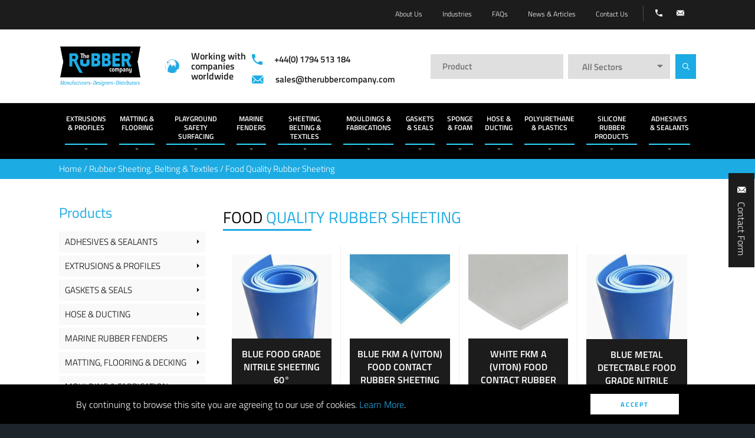

--- FILE ---
content_type: text/html; charset=UTF-8
request_url: https://therubbercompany.com/rubber-sheeting/food-quality-rubber-sheeting/
body_size: 26218
content:
<!DOCTYPE html>
<html lang="en-GB" class="no-js">
    <head>
        <meta charset="UTF-8">

                    <title>Food Quality Rubber Sheeting | The Rubber Company</title>
        
        <meta http-equiv="X-UA-Compatible" content="IE=edge">
        <meta name="viewport" content="width=device-width, initial-scale=1.0, maximum-scale=1.0, user-scalable=no, minimal-ui">
        <meta name='robots' content='index, follow, max-image-preview:large, max-snippet:-1, max-video-preview:-1' />

	<!-- This site is optimized with the Yoast SEO Premium plugin v21.3 (Yoast SEO v21.3) - https://yoast.com/wordpress/plugins/seo/ -->
	<link rel="canonical" href="https://therubbercompany.com/rubber-sheeting/food-quality-rubber-sheeting/" />
	<link rel="next" href="https://therubbercompany.com/rubber-sheeting/food-quality-rubber-sheeting/page/2/" />
	<meta property="og:locale" content="en_GB" />
	<meta property="og:type" content="article" />
	<meta property="og:title" content="Food Quality Rubber Sheeting Archives" />
	<meta property="og:url" content="https://therubbercompany.com/rubber-sheeting/food-quality-rubber-sheeting/" />
	<meta property="og:site_name" content="The Rubber Company" />
	<meta name="twitter:card" content="summary_large_image" />
	<script type="application/ld+json" class="yoast-schema-graph">{"@context":"https://schema.org","@graph":[{"@type":"CollectionPage","@id":"https://therubbercompany.com/rubber-sheeting/food-quality-rubber-sheeting/","url":"https://therubbercompany.com/rubber-sheeting/food-quality-rubber-sheeting/","name":"Food Quality Rubber Sheeting | The Rubber Company","isPartOf":{"@id":"https://therubbercompany.com/#website"},"primaryImageOfPage":{"@id":"https://therubbercompany.com/rubber-sheeting/food-quality-rubber-sheeting/#primaryimage"},"image":{"@id":"https://therubbercompany.com/rubber-sheeting/food-quality-rubber-sheeting/#primaryimage"},"thumbnailUrl":"https://therubbercompany.com/wp-content/uploads/2019/10/Blue-Nitrile-Sheeting.jpg","breadcrumb":{"@id":"https://therubbercompany.com/rubber-sheeting/food-quality-rubber-sheeting/#breadcrumb"},"inLanguage":"en-GB"},{"@type":"ImageObject","inLanguage":"en-GB","@id":"https://therubbercompany.com/rubber-sheeting/food-quality-rubber-sheeting/#primaryimage","url":"https://therubbercompany.com/wp-content/uploads/2019/10/Blue-Nitrile-Sheeting.jpg","contentUrl":"https://therubbercompany.com/wp-content/uploads/2019/10/Blue-Nitrile-Sheeting.jpg","width":800,"height":800,"caption":"blue food grade nitrile"},{"@type":"BreadcrumbList","@id":"https://therubbercompany.com/rubber-sheeting/food-quality-rubber-sheeting/#breadcrumb","itemListElement":[{"@type":"ListItem","position":1,"name":"Home","item":"https://therubbercompany.com/"},{"@type":"ListItem","position":2,"name":"Rubber Sheeting, Belting &amp; Textiles","item":"https://therubbercompany.com/rubber-sheeting/"},{"@type":"ListItem","position":3,"name":"Food Quality Rubber Sheeting"}]},{"@type":"WebSite","@id":"https://therubbercompany.com/#website","url":"https://therubbercompany.com/","name":"The Rubber Company","description":"Rubber Manufacturers","potentialAction":[{"@type":"SearchAction","target":{"@type":"EntryPoint","urlTemplate":"https://therubbercompany.com/?s={search_term_string}"},"query-input":"required name=search_term_string"}],"inLanguage":"en-GB"}]}</script>
	<!-- / Yoast SEO Premium plugin. -->


<link rel='dns-prefetch' href='//www.google.com' />
<link rel='dns-prefetch' href='//cdnjs.cloudflare.com' />
<link rel='dns-prefetch' href='//maps.googleapis.com' />
<link rel='dns-prefetch' href='//www.googletagmanager.com' />
<link rel='dns-prefetch' href='//unpkg.com' />
<link rel='dns-prefetch' href='//fonts.googleapis.com' />
<link rel="alternate" type="application/rss+xml" title="The Rubber Company &raquo; Feed" href="https://therubbercompany.com/feed/" />
<link rel="alternate" type="application/rss+xml" title="The Rubber Company &raquo; Comments Feed" href="https://therubbercompany.com/comments/feed/" />
<link rel="alternate" type="application/rss+xml" title="The Rubber Company &raquo; Food Quality Rubber Sheeting Sector Categories Feed" href="https://therubbercompany.com/rubber-sheeting/food-quality-rubber-sheeting/feed/" />
<link rel='stylesheet' id='wp-block-library-css' href='https://therubbercompany.com/wp-includes/css/dist/block-library/style.min.css?ver=6.3.2' type='text/css' media='all' />
<style id='classic-theme-styles-inline-css' type='text/css'>
/*! This file is auto-generated */
.wp-block-button__link{color:#fff;background-color:#32373c;border-radius:9999px;box-shadow:none;text-decoration:none;padding:calc(.667em + 2px) calc(1.333em + 2px);font-size:1.125em}.wp-block-file__button{background:#32373c;color:#fff;text-decoration:none}
</style>
<style id='global-styles-inline-css' type='text/css'>
body{--wp--preset--color--black: #000000;--wp--preset--color--cyan-bluish-gray: #abb8c3;--wp--preset--color--white: #ffffff;--wp--preset--color--pale-pink: #f78da7;--wp--preset--color--vivid-red: #cf2e2e;--wp--preset--color--luminous-vivid-orange: #ff6900;--wp--preset--color--luminous-vivid-amber: #fcb900;--wp--preset--color--light-green-cyan: #7bdcb5;--wp--preset--color--vivid-green-cyan: #00d084;--wp--preset--color--pale-cyan-blue: #8ed1fc;--wp--preset--color--vivid-cyan-blue: #0693e3;--wp--preset--color--vivid-purple: #9b51e0;--wp--preset--gradient--vivid-cyan-blue-to-vivid-purple: linear-gradient(135deg,rgba(6,147,227,1) 0%,rgb(155,81,224) 100%);--wp--preset--gradient--light-green-cyan-to-vivid-green-cyan: linear-gradient(135deg,rgb(122,220,180) 0%,rgb(0,208,130) 100%);--wp--preset--gradient--luminous-vivid-amber-to-luminous-vivid-orange: linear-gradient(135deg,rgba(252,185,0,1) 0%,rgba(255,105,0,1) 100%);--wp--preset--gradient--luminous-vivid-orange-to-vivid-red: linear-gradient(135deg,rgba(255,105,0,1) 0%,rgb(207,46,46) 100%);--wp--preset--gradient--very-light-gray-to-cyan-bluish-gray: linear-gradient(135deg,rgb(238,238,238) 0%,rgb(169,184,195) 100%);--wp--preset--gradient--cool-to-warm-spectrum: linear-gradient(135deg,rgb(74,234,220) 0%,rgb(151,120,209) 20%,rgb(207,42,186) 40%,rgb(238,44,130) 60%,rgb(251,105,98) 80%,rgb(254,248,76) 100%);--wp--preset--gradient--blush-light-purple: linear-gradient(135deg,rgb(255,206,236) 0%,rgb(152,150,240) 100%);--wp--preset--gradient--blush-bordeaux: linear-gradient(135deg,rgb(254,205,165) 0%,rgb(254,45,45) 50%,rgb(107,0,62) 100%);--wp--preset--gradient--luminous-dusk: linear-gradient(135deg,rgb(255,203,112) 0%,rgb(199,81,192) 50%,rgb(65,88,208) 100%);--wp--preset--gradient--pale-ocean: linear-gradient(135deg,rgb(255,245,203) 0%,rgb(182,227,212) 50%,rgb(51,167,181) 100%);--wp--preset--gradient--electric-grass: linear-gradient(135deg,rgb(202,248,128) 0%,rgb(113,206,126) 100%);--wp--preset--gradient--midnight: linear-gradient(135deg,rgb(2,3,129) 0%,rgb(40,116,252) 100%);--wp--preset--font-size--small: 13px;--wp--preset--font-size--medium: 20px;--wp--preset--font-size--large: 36px;--wp--preset--font-size--x-large: 42px;--wp--preset--spacing--20: 0.44rem;--wp--preset--spacing--30: 0.67rem;--wp--preset--spacing--40: 1rem;--wp--preset--spacing--50: 1.5rem;--wp--preset--spacing--60: 2.25rem;--wp--preset--spacing--70: 3.38rem;--wp--preset--spacing--80: 5.06rem;--wp--preset--shadow--natural: 6px 6px 9px rgba(0, 0, 0, 0.2);--wp--preset--shadow--deep: 12px 12px 50px rgba(0, 0, 0, 0.4);--wp--preset--shadow--sharp: 6px 6px 0px rgba(0, 0, 0, 0.2);--wp--preset--shadow--outlined: 6px 6px 0px -3px rgba(255, 255, 255, 1), 6px 6px rgba(0, 0, 0, 1);--wp--preset--shadow--crisp: 6px 6px 0px rgba(0, 0, 0, 1);}:where(.is-layout-flex){gap: 0.5em;}:where(.is-layout-grid){gap: 0.5em;}body .is-layout-flow > .alignleft{float: left;margin-inline-start: 0;margin-inline-end: 2em;}body .is-layout-flow > .alignright{float: right;margin-inline-start: 2em;margin-inline-end: 0;}body .is-layout-flow > .aligncenter{margin-left: auto !important;margin-right: auto !important;}body .is-layout-constrained > .alignleft{float: left;margin-inline-start: 0;margin-inline-end: 2em;}body .is-layout-constrained > .alignright{float: right;margin-inline-start: 2em;margin-inline-end: 0;}body .is-layout-constrained > .aligncenter{margin-left: auto !important;margin-right: auto !important;}body .is-layout-constrained > :where(:not(.alignleft):not(.alignright):not(.alignfull)){max-width: var(--wp--style--global--content-size);margin-left: auto !important;margin-right: auto !important;}body .is-layout-constrained > .alignwide{max-width: var(--wp--style--global--wide-size);}body .is-layout-flex{display: flex;}body .is-layout-flex{flex-wrap: wrap;align-items: center;}body .is-layout-flex > *{margin: 0;}body .is-layout-grid{display: grid;}body .is-layout-grid > *{margin: 0;}:where(.wp-block-columns.is-layout-flex){gap: 2em;}:where(.wp-block-columns.is-layout-grid){gap: 2em;}:where(.wp-block-post-template.is-layout-flex){gap: 1.25em;}:where(.wp-block-post-template.is-layout-grid){gap: 1.25em;}.has-black-color{color: var(--wp--preset--color--black) !important;}.has-cyan-bluish-gray-color{color: var(--wp--preset--color--cyan-bluish-gray) !important;}.has-white-color{color: var(--wp--preset--color--white) !important;}.has-pale-pink-color{color: var(--wp--preset--color--pale-pink) !important;}.has-vivid-red-color{color: var(--wp--preset--color--vivid-red) !important;}.has-luminous-vivid-orange-color{color: var(--wp--preset--color--luminous-vivid-orange) !important;}.has-luminous-vivid-amber-color{color: var(--wp--preset--color--luminous-vivid-amber) !important;}.has-light-green-cyan-color{color: var(--wp--preset--color--light-green-cyan) !important;}.has-vivid-green-cyan-color{color: var(--wp--preset--color--vivid-green-cyan) !important;}.has-pale-cyan-blue-color{color: var(--wp--preset--color--pale-cyan-blue) !important;}.has-vivid-cyan-blue-color{color: var(--wp--preset--color--vivid-cyan-blue) !important;}.has-vivid-purple-color{color: var(--wp--preset--color--vivid-purple) !important;}.has-black-background-color{background-color: var(--wp--preset--color--black) !important;}.has-cyan-bluish-gray-background-color{background-color: var(--wp--preset--color--cyan-bluish-gray) !important;}.has-white-background-color{background-color: var(--wp--preset--color--white) !important;}.has-pale-pink-background-color{background-color: var(--wp--preset--color--pale-pink) !important;}.has-vivid-red-background-color{background-color: var(--wp--preset--color--vivid-red) !important;}.has-luminous-vivid-orange-background-color{background-color: var(--wp--preset--color--luminous-vivid-orange) !important;}.has-luminous-vivid-amber-background-color{background-color: var(--wp--preset--color--luminous-vivid-amber) !important;}.has-light-green-cyan-background-color{background-color: var(--wp--preset--color--light-green-cyan) !important;}.has-vivid-green-cyan-background-color{background-color: var(--wp--preset--color--vivid-green-cyan) !important;}.has-pale-cyan-blue-background-color{background-color: var(--wp--preset--color--pale-cyan-blue) !important;}.has-vivid-cyan-blue-background-color{background-color: var(--wp--preset--color--vivid-cyan-blue) !important;}.has-vivid-purple-background-color{background-color: var(--wp--preset--color--vivid-purple) !important;}.has-black-border-color{border-color: var(--wp--preset--color--black) !important;}.has-cyan-bluish-gray-border-color{border-color: var(--wp--preset--color--cyan-bluish-gray) !important;}.has-white-border-color{border-color: var(--wp--preset--color--white) !important;}.has-pale-pink-border-color{border-color: var(--wp--preset--color--pale-pink) !important;}.has-vivid-red-border-color{border-color: var(--wp--preset--color--vivid-red) !important;}.has-luminous-vivid-orange-border-color{border-color: var(--wp--preset--color--luminous-vivid-orange) !important;}.has-luminous-vivid-amber-border-color{border-color: var(--wp--preset--color--luminous-vivid-amber) !important;}.has-light-green-cyan-border-color{border-color: var(--wp--preset--color--light-green-cyan) !important;}.has-vivid-green-cyan-border-color{border-color: var(--wp--preset--color--vivid-green-cyan) !important;}.has-pale-cyan-blue-border-color{border-color: var(--wp--preset--color--pale-cyan-blue) !important;}.has-vivid-cyan-blue-border-color{border-color: var(--wp--preset--color--vivid-cyan-blue) !important;}.has-vivid-purple-border-color{border-color: var(--wp--preset--color--vivid-purple) !important;}.has-vivid-cyan-blue-to-vivid-purple-gradient-background{background: var(--wp--preset--gradient--vivid-cyan-blue-to-vivid-purple) !important;}.has-light-green-cyan-to-vivid-green-cyan-gradient-background{background: var(--wp--preset--gradient--light-green-cyan-to-vivid-green-cyan) !important;}.has-luminous-vivid-amber-to-luminous-vivid-orange-gradient-background{background: var(--wp--preset--gradient--luminous-vivid-amber-to-luminous-vivid-orange) !important;}.has-luminous-vivid-orange-to-vivid-red-gradient-background{background: var(--wp--preset--gradient--luminous-vivid-orange-to-vivid-red) !important;}.has-very-light-gray-to-cyan-bluish-gray-gradient-background{background: var(--wp--preset--gradient--very-light-gray-to-cyan-bluish-gray) !important;}.has-cool-to-warm-spectrum-gradient-background{background: var(--wp--preset--gradient--cool-to-warm-spectrum) !important;}.has-blush-light-purple-gradient-background{background: var(--wp--preset--gradient--blush-light-purple) !important;}.has-blush-bordeaux-gradient-background{background: var(--wp--preset--gradient--blush-bordeaux) !important;}.has-luminous-dusk-gradient-background{background: var(--wp--preset--gradient--luminous-dusk) !important;}.has-pale-ocean-gradient-background{background: var(--wp--preset--gradient--pale-ocean) !important;}.has-electric-grass-gradient-background{background: var(--wp--preset--gradient--electric-grass) !important;}.has-midnight-gradient-background{background: var(--wp--preset--gradient--midnight) !important;}.has-small-font-size{font-size: var(--wp--preset--font-size--small) !important;}.has-medium-font-size{font-size: var(--wp--preset--font-size--medium) !important;}.has-large-font-size{font-size: var(--wp--preset--font-size--large) !important;}.has-x-large-font-size{font-size: var(--wp--preset--font-size--x-large) !important;}
.wp-block-navigation a:where(:not(.wp-element-button)){color: inherit;}
:where(.wp-block-post-template.is-layout-flex){gap: 1.25em;}:where(.wp-block-post-template.is-layout-grid){gap: 1.25em;}
:where(.wp-block-columns.is-layout-flex){gap: 2em;}:where(.wp-block-columns.is-layout-grid){gap: 2em;}
.wp-block-pullquote{font-size: 1.5em;line-height: 1.6;}
</style>
<link rel='stylesheet' id='contact-form-7-css' href='https://therubbercompany.com/wp-content/mu-plugins/contact-form-7/includes/css/styles.css?ver=5.3.2' type='text/css' media='all' />
<link rel='stylesheet' id='ionicons-css' href='//unpkg.com/ionicons@4.5.5/dist/css/ionicons.min.css' type='text/css' media='all' />
<link rel='stylesheet' id='googlefont-css' href='//fonts.googleapis.com/css?family=Titillium+Web:300,400,600' type='text/css' media='all' />
<link rel='stylesheet' id='bootstrap-css' href='https://therubbercompany.com/wp-content/themes/pegasus/dist/css/bootstrap.css' type='text/css' media='all' />
<link rel='stylesheet' id='global_css-css' href='https://therubbercompany.com/wp-content/themes/pegasus/dist/css/global.min.css?ver=0.01' type='text/css' media='all' />
<link rel='stylesheet' id='tablepress-default-css' href='https://therubbercompany.com/wp-content/plugins/tablepress/css/build/default.css?ver=2.2.3' type='text/css' media='all' />
<script  src='//cdnjs.cloudflare.com/ajax/libs/modernizr/2.8.3/modernizr.min.js' id='modernizer-js'></script>

<!-- Google tag (gtag.js) snippet added by Site Kit -->
<!-- Google Analytics snippet added by Site Kit -->
<script  src='https://www.googletagmanager.com/gtag/js?id=GT-NML5RWK' id='google_gtagjs-js' async></script>
<script id="google_gtagjs-js-after" >
window.dataLayer = window.dataLayer || [];function gtag(){dataLayer.push(arguments);}
gtag("set","linker",{"domains":["therubbercompany.com"]});
gtag("js", new Date());
gtag("set", "developer_id.dZTNiMT", true);
gtag("config", "GT-NML5RWK");
 window._googlesitekit = window._googlesitekit || {}; window._googlesitekit.throttledEvents = []; window._googlesitekit.gtagEvent = (name, data) => { var key = JSON.stringify( { name, data } ); if ( !! window._googlesitekit.throttledEvents[ key ] ) { return; } window._googlesitekit.throttledEvents[ key ] = true; setTimeout( () => { delete window._googlesitekit.throttledEvents[ key ]; }, 5 ); gtag( "event", name, { ...data, event_source: "site-kit" } ); };
</script>
<link rel="https://api.w.org/" href="https://therubbercompany.com/wp-json/" /><link rel="EditURI" type="application/rsd+xml" title="RSD" href="https://therubbercompany.com/xmlrpc.php?rsd" />

<meta name="generator" content="Site Kit by Google 1.170.0" /><link rel="icon" href="https://therubbercompany.com/wp-content/uploads/2023/04/cropped-trc-square-5-100x100.png" sizes="32x32" />
<link rel="icon" href="https://therubbercompany.com/wp-content/uploads/2023/04/cropped-trc-square-5-300x300.png" sizes="192x192" />
<link rel="apple-touch-icon" href="https://therubbercompany.com/wp-content/uploads/2023/04/cropped-trc-square-5-300x300.png" />
<meta name="msapplication-TileImage" content="https://therubbercompany.com/wp-content/uploads/2023/04/cropped-trc-square-5-300x300.png" />
		<style type="text/css" id="wp-custom-css">
			.video-container {
    overflow: hidden;
    position: relative;
    width:100%;
}

.video-container::after {
    padding-top: 56.25%;
    display: block;
    content: '';
}

.video-container iframe {
    position: absolute;
    top: 0;
    left: 0;
    /*width: 100%;
      height: 100%;*/
}

iframe {
	/*
	 * This makes it a generally nice
	 * size of frame for most of the page.
	 */
	width: 40vw;
	height: 22.5vw;
	
	min-width: 100%;
	min-height: 100%;
	
	/* this is the max page width */
	max-width: 1042px;
	/* this makes it a 16:9 ratio */
	max-height: 586px;
}
/* 
 * Slighly better for mobile.
 */
@media only screen and (max-width: 865px) {
	iframe {
		width: 80vw !important;
		height: 50vw !important;
	}
}		</style>
		        <!-- HTML5 shim and Respond.js IE8 support of HTML5 elements and media queries-->
        <!--[if lt IE 9]>
            <script src="https://oss.maxcdn.com/html5shiv/3.7.2/html5shiv.min.js"></script>
            <script src="https://oss.maxcdn.com/respond/1.4.2/respond.min.js"></script>
        <![endif]-->
        <script type="text/javascript">
            var ajaxurl = 'https://therubbercompany.com/wp-admin/admin-ajax.php';
            if ( !window.console) window.console = {log: function() {}}; //IE9 Console
        </script>
        <link rel="icon" href="/favicon.ico">
        <link rel="icon" sizes="192x192" href="/apple-touch-icon.png">
        <link rel="apple-touch-icon" href="/apple-touch-icon.png">
        <meta name="theme-color" content="#788e1f">
        <meta name="apple-mobile-web-app-capable" content="yes">
        <meta name="mobile-web-app-capable" content="yes">
        <!--Microdata-->
        <script type="application/ld+json">
        {
            "@context": "http://schema.org",
            "@type": "Organization",
            "address": {
              "@type": "PostalAddress",
              "streetAddress": "TRC House, Romsey Industrial Estate, Greatbridge Road",
              "addressLocality": "Romsey",
              "addressRegion": "Hampshire",
              "addressCountry": "United Kingdom",
              "postalCode": "SO51 0HR"
            },
            "logo": "https://therubbercompany.com/wp-content/uploads/2019/09/The-Rubber-Company-Logo-High-Res.png",
            "email": "sales@therubbercompany.com",
            "telephone": "+44(0) 1794 513 184",
            "name": "The Rubber Company",
            "url": "https://therubbercompany.com"
         }
        </script>

        <script>
  (function(i,s,o,g,r,a,m){i['GoogleAnalyticsObject']=r;i[r]=i[r]||function(){
  (i[r].q=i[r].q||[]).push(arguments)},i[r].l=1*new Date();a=s.createElement(o),
  m=s.getElementsByTagName(o)[0];a.async=1;a.src=g;m.parentNode.insertBefore(a,m)
  })(window,document,'script','//www.google-analytics.com/analytics.js','ga');

  ga('create', 'UA-42153302-1', 'therubbercompany.com');
  ga('send', 'pageview');
<!-- Event snippet for Page view conversion page -->
<script>
  gtag('event', 'conversion', {'send_to': 'AW-983086586/sAyoCOiUy60ZEPrr4tQD'});
</script>

</script>
<script id="mcjs">!function(c,h,i,m,p){m=c.createElement(h),p=c.getElementsByTagName(h)[0],m.async=1,m.src=i,p.parentNode.insertBefore(m,p)}(document,"script","https://chimpstatic.com/mcjs-connected/js/users/9f9648b561e1ce44db02b0c68/dd8fce262daa7671caf6533d5.js");</script>

        <link rel="stylesheet" type="text/css" href="//cdnjs.cloudflare.com/ajax/libs/cookieconsent2/3.1.0/cookieconsent.min.css" />
        <script src="//cdnjs.cloudflare.com/ajax/libs/cookieconsent2/3.1.0/cookieconsent.min.js"></script>
        <script>
            window.addEventListener("load", function(){
                window.cookieconsent.initialise({
                    "palette": {
                        "popup": {
                            "background": "#000000",
                            "text": "#ffffff"
                        },
                        "button": {
                            "background": "#ffffff",
                            "text": "#1dabe3;"
                        }
                    },
                    "showLink": false,
                    "content": {
                        "message": "By continuing to browse this site you are agreeing to our use of cookies. <a href='/privacy-policy'>Learn More</a>.",
                        "dismiss": "Accept",
                    }
                })});
        </script>


    </head>
    <body class="archive tax-sector term-food-quality-rubber-sheeting term-331">

    
    
    <div class="container-fluid" id="wrapper">
        <main id="content">

<article id="products-14776" class="post-14776 products type-products status-publish has-post-thumbnail hentry sector-food-quality-rubber-sheeting sector-nitrile-rubber-sheeting sector-rubber-sheeting archived-post">
    <!-- Including layout component -->
<div class="component layout pnp-bg"   style="">

    
    
    <div class="content
    container-fluid    ">

        <div class="row no-gutter full-width-layout">
    <div class="col-md-12">
        <!-- Including breadcrumbs component -->
<section class="component component-breadcrumbs">
    <div class="inner">
        <a href="/">Home</a> /
                    <a href="https://therubbercompany.com/rubber-sheeting/">Rubber Sheeting, Belting &amp; Textiles</a>
                            /
                                <a href="https://therubbercompany.com/rubber-sheeting/food-quality-rubber-sheeting/">Food Quality Rubber Sheeting</a>
                        </div>
</section>
    </div>
</div>    </div>
</div>
<!-- Including layout component -->
<div class="component layout pnp-bg -padding-top-small -padding-bottom-small"   style="">

    
    
    <div class="content
    container    ">

        <div class="row layout-row -equalise-height">
	<div class="col-xs-12 col-sm-3 ">
                <!-- Including side-menu component -->
<section
    class="component component-side-menu -products"
            data-pnp-animate="fadeIn"
        data-pnp-animation-duration="0.5s"
        data-pnp-animation-delay="0s"
    >
    <h2 class="heading heading3">Products</h2>
    <ul>
                                <li class="category-title">
                <a href="https://therubbercompany.com/adhesives-and-sealants/">Adhesives &amp; Sealants</a>

                                <ul class="sub-categories">
                    <li>
                        <a href="https://therubbercompany.com/adhesives-and-sealants/">View All</a>
                    </li>
                                        <li>
                        <a href="https://therubbercompany.com/adhesives-and-sealants/aerosol-adhesives/">Aerosol Adhesives</a>
                    </li>
                                        <li>
                        <a href="https://therubbercompany.com/adhesives-and-sealants/contact-adhesives/">Contact Adhesives</a>
                    </li>
                                        <li>
                        <a href="https://therubbercompany.com/adhesives-and-sealants/epoxy-adhesives/">Epoxy Adhesives</a>
                    </li>
                                        <li>
                        <a href="https://therubbercompany.com/adhesives-and-sealants/polymer-adhesives/">Polymer Adhesives</a>
                    </li>
                                        <li>
                        <a href="https://therubbercompany.com/adhesives-and-sealants/polyurethane-adhesvies/">Polyurethane Adhesives</a>
                    </li>
                                        <li>
                        <a href="https://therubbercompany.com/adhesives-and-sealants/silicone-adhesives/">Silicone Adhesives</a>
                    </li>
                                        <li>
                        <a href="https://therubbercompany.com/adhesives-and-sealants/superglues-threadlockers/">Superglues &amp; Threadlockers</a>
                    </li>
                                    </ul>
                            </li>
                                <li class="category-title">
                <a href="https://therubbercompany.com/extrusions-profiles/">Extrusions &amp; Profiles</a>

                                <ul class="sub-categories">
                    <li>
                        <a href="https://therubbercompany.com/extrusions-profiles/">View All</a>
                    </li>
                                        <li>
                        <a href="https://therubbercompany.com/extrusions-profiles/angle-l-extrusions/">Angle &amp; L Extrusions</a>
                    </li>
                                        <li>
                        <a href="https://therubbercompany.com/extrusions-profiles/cab-tyres/">Cab Tyres</a>
                    </li>
                                        <li>
                        <a href="https://therubbercompany.com/extrusions-profiles/composite-self-grip/">Composite Self-Grip</a>
                    </li>
                                        <li>
                        <a href="https://therubbercompany.com/extrusions-profiles/container-door-seals/">Container Door Seals</a>
                    </li>
                                        <li>
                        <a href="https://therubbercompany.com/extrusions-profiles/custom-rubber-extrusions/">Custom Rubber Extrusions</a>
                    </li>
                                        <li>
                        <a href="https://therubbercompany.com/extrusions-profiles/d-section-rubber-buffers/">D Section Rubber Buffers</a>
                    </li>
                                        <li>
                        <a href="https://therubbercompany.com/extrusions-profiles/draught-excluders-seals/">Draught Excluders &amp; Seals</a>
                    </li>
                                        <li>
                        <a href="https://therubbercompany.com/extrusions-profiles/edge-protection-rubber-profiles/">Edge Protection Rubber Profiles</a>
                    </li>
                                        <li>
                        <a href="https://therubbercompany.com/extrusions-profiles/expansion-seals/">Expansion Seals</a>
                    </li>
                                        <li>
                        <a href="https://therubbercompany.com/extrusions-profiles/facade-rubber-seals/">Facade Rubber Seals</a>
                    </li>
                                        <li>
                        <a href="https://therubbercompany.com/extrusions-profiles/flame-retardant-extrusions/">Flame Retardant Extrusions</a>
                    </li>
                                        <li>
                        <a href="https://therubbercompany.com/extrusions-profiles/glazing-seals/">Glazing Seals</a>
                    </li>
                                        <li>
                        <a href="https://therubbercompany.com/extrusions-profiles/hatch-seals/">Hatch Seals</a>
                    </li>
                                        <li>
                        <a href="https://therubbercompany.com/extrusions-profiles/inflatable-seals-extrusions-profiles/">Inflatable Seals</a>
                    </li>
                                        <li>
                        <a href="https://therubbercompany.com/extrusions-profiles/lip-seal-profiles/">Lip Seal Profiles</a>
                    </li>
                                        <li>
                        <a href="https://therubbercompany.com/extrusions-profiles/neoprene-sponge-cord/">Neoprene Sponge Cord</a>
                    </li>
                                        <li>
                        <a href="https://therubbercompany.com/extrusions-profiles/p-seals-bead-profiles/">P Seals &amp; Bead Profiles</a>
                    </li>
                                        <li>
                        <a href="https://therubbercompany.com/extrusions-profiles/pile-products-woven-base/">Pile Products - woven base</a>
                    </li>
                                        <li>
                        <a href="https://therubbercompany.com/extrusions-profiles/ramp-edging-profiles/">Ramp Edging Profiles</a>
                    </li>
                                        <li>
                        <a href="https://therubbercompany.com/extrusions-profiles/rubber-brick-grabs/">Rubber Brick Grabs</a>
                    </li>
                                        <li>
                        <a href="https://therubbercompany.com/extrusions-profiles/rubber-cable-protectors/">Rubber Cable Protectors</a>
                    </li>
                                        <li>
                        <a href="https://therubbercompany.com/extrusions-profiles/rubber-tubing/">Rubber Tubing</a>
                    </li>
                                        <li>
                        <a href="https://therubbercompany.com/extrusions-profiles/shop-fitting/">Shop Fitting</a>
                    </li>
                                        <li>
                        <a href="https://therubbercompany.com/extrusions-profiles/silicone-extrusions/">Silicone Extrusions</a>
                    </li>
                                        <li>
                        <a href="https://therubbercompany.com/extrusions-profiles/silicone-inflatable-seals/">Silicone Inflatable Seals</a>
                    </li>
                                        <li>
                        <a href="https://therubbercompany.com/extrusions-profiles/silicone-tubing/">Silicone Tubing</a>
                    </li>
                                        <li>
                        <a href="https://therubbercompany.com/extrusions-profiles/solid-sponge-rubber-cords/">Solid &amp; Sponge Rubber Cords</a>
                    </li>
                                        <li>
                        <a href="https://therubbercompany.com/extrusions-profiles/sponge-profiles/">Sponge Profiles</a>
                    </li>
                                        <li>
                        <a href="https://therubbercompany.com/extrusions-profiles/t-profiles/">T Profiles</a>
                    </li>
                                        <li>
                        <a href="https://therubbercompany.com/extrusions-profiles/tank-strap-clamp-extrusions/">Tank Strap "Clamp" Extrusions</a>
                    </li>
                                        <li>
                        <a href="https://therubbercompany.com/extrusions-profiles/rubber-u-channels/">U Channels - Round</a>
                    </li>
                                        <li>
                        <a href="https://therubbercompany.com/extrusions-profiles/square-u-channels/">U Channels - Square</a>
                    </li>
                                        <li>
                        <a href="https://therubbercompany.com/extrusions-profiles/vulcanised-scarf-jointed-rings/">Vulcanised/Scarf Jointed Rings</a>
                    </li>
                                        <li>
                        <a href="https://therubbercompany.com/extrusions-profiles/weighbridge-rubber-profiles/">Weighbridge Rubber</a>
                    </li>
                                        <li>
                        <a href="https://therubbercompany.com/extrusions-profiles/yacht-seals/">Yacht Seals</a>
                    </li>
                                    </ul>
                            </li>
                                <li class="category-title">
                <a href="https://therubbercompany.com/gaskets-and-seals/">Gaskets &amp; Seals</a>

                                <ul class="sub-categories">
                    <li>
                        <a href="https://therubbercompany.com/gaskets-and-seals/">View All</a>
                    </li>
                                        <li>
                        <a href="https://therubbercompany.com/gaskets-and-seals/cnc-machine-cut-gaskets/">CNC Machine Cut Gaskets</a>
                    </li>
                                        <li>
                        <a href="https://therubbercompany.com/gaskets-and-seals/die-cut-gaskets/">Die Cut Gaskets</a>
                    </li>
                                        <li>
                        <a href="https://therubbercompany.com/gaskets-and-seals/flame-retardant-abrasion-resistant-epdm-gaskets/">Fire Retardant EPDM Gaskets</a>
                    </li>
                                        <li>
                        <a href="https://therubbercompany.com/gaskets-and-seals/flange-gaskets/">Flange Gaskets</a>
                    </li>
                                        <li>
                        <a href="https://therubbercompany.com/gaskets-and-seals/foam-tapes/">Foam Tapes</a>
                    </li>
                                        <li>
                        <a href="https://therubbercompany.com/gaskets-and-seals/food-quality-gaskets/">Food Quality Gaskets</a>
                    </li>
                                        <li>
                        <a href="https://therubbercompany.com/gaskets-and-seals/gate-seals/">Gate Seals</a>
                    </li>
                                        <li>
                        <a href="https://therubbercompany.com/gaskets-and-seals/gland-packing/">Gland Packing</a>
                    </li>
                                        <li>
                        <a href="https://therubbercompany.com/gaskets-and-seals/graphite-gaskets/">Graphite Gaskets</a>
                    </li>
                                        <li>
                        <a href="https://therubbercompany.com/gaskets-and-seals/hatch-packing/">Hatch Packing</a>
                    </li>
                                        <li>
                        <a href="https://therubbercompany.com/gaskets-and-seals/kiss-cutting-fabrication/">Kiss Cutting-Fabrication</a>
                    </li>
                                        <li>
                        <a href="https://therubbercompany.com/gaskets-and-seals/lathe-cut-gaskets/">Lathe Cut Gaskets</a>
                    </li>
                                        <li>
                        <a href="https://therubbercompany.com/gaskets-and-seals/non-asbestos-gaskets/">Non-Asbestos Gaskets</a>
                    </li>
                                        <li>
                        <a href="https://therubbercompany.com/gaskets-and-seals/polyurethane-gaskets-gaskets-and-seals/">Polyurethane Gaskets</a>
                    </li>
                                        <li>
                        <a href="https://therubbercompany.com/gaskets-and-seals/rubber-gaskets/">Rubber Gaskets</a>
                    </li>
                                        <li>
                        <a href="https://therubbercompany.com/gaskets-and-seals/rubber-inflatable-seals/">Rubber Inflatable Seals</a>
                    </li>
                                        <li>
                        <a href="https://therubbercompany.com/gaskets-and-seals/rubber-strips/">Rubber Strips</a>
                    </li>
                                        <li>
                        <a href="https://therubbercompany.com/gaskets-and-seals/sponge-rubber-gaskets/">Sponge Rubber Gaskets</a>
                    </li>
                                        <li>
                        <a href="https://therubbercompany.com/gaskets-and-seals/tico-s-gaskets/">TICO® Gaskets &amp; Mounts</a>
                    </li>
                                        <li>
                        <a href="https://therubbercompany.com/gaskets-and-seals/water-jet-cut-gaskets/">Water Jet Cut Gaskets</a>
                    </li>
                                    </ul>
                            </li>
                                <li class="category-title">
                <a href="https://therubbercompany.com/hose-ducting/">Hose &amp; Ducting</a>

                                <ul class="sub-categories">
                    <li>
                        <a href="https://therubbercompany.com/hose-ducting/">View All</a>
                    </li>
                                        <li>
                        <a href="https://therubbercompany.com/hose-ducting/agriculture-hoses/">Agriculture Hoses</a>
                    </li>
                                        <li>
                        <a href="https://therubbercompany.com/hose-ducting/air-hoses/">Air Hoses</a>
                    </li>
                                        <li>
                        <a href="https://therubbercompany.com/hose-ducting/chemical-hoses/">Chemical Hoses</a>
                    </li>
                                        <li>
                        <a href="https://therubbercompany.com/hose-ducting/cleaning-hoses/">Cleaning Hoses</a>
                    </li>
                                        <li>
                        <a href="https://therubbercompany.com/hose-ducting/dairy-hoses/">Dairy Hoses</a>
                    </li>
                                        <li>
                        <a href="https://therubbercompany.com/hose-ducting/ducting-hoses/">Ducting Hoses</a>
                    </li>
                                        <li>
                        <a href="https://therubbercompany.com/hose-ducting/fire-hoses/">Fire Hoses</a>
                    </li>
                                        <li>
                        <a href="https://therubbercompany.com/hose-ducting/flame-resistant-hoses/">Flame Resistant Hoses</a>
                    </li>
                                        <li>
                        <a href="https://therubbercompany.com/hose-ducting/food-grade-hoses/">Food Grade Hoses</a>
                    </li>
                                        <li>
                        <a href="https://therubbercompany.com/hose-ducting/fuel-hose/">Fuel Hose</a>
                    </li>
                                        <li>
                        <a href="https://therubbercompany.com/hose-ducting/gas-hoses/">Gas Hoses</a>
                    </li>
                                        <li>
                        <a href="https://therubbercompany.com/hose-ducting/hose-ducting-accessories/">Hose &amp; Ducting Accessories</a>
                    </li>
                                        <li>
                        <a href="https://therubbercompany.com/hose-ducting/hydraulic-hoses/">Hydraulic Hoses</a>
                    </li>
                                        <li>
                        <a href="https://therubbercompany.com/hose-ducting/marine-hoses/">Marine Hoses</a>
                    </li>
                                        <li>
                        <a href="https://therubbercompany.com/hose-ducting/material-handling-hoses/">Material Handling Hoses</a>
                    </li>
                                        <li>
                        <a href="https://therubbercompany.com/hose-ducting/oil-hoses/">Oil Hoses</a>
                    </li>
                                        <li>
                        <a href="https://therubbercompany.com/hose-ducting/pharmaceutical-hoses/">Pharmaceutical Hoses</a>
                    </li>
                                        <li>
                        <a href="https://therubbercompany.com/hose-ducting/pvc-hoses/">PVC Hoses</a>
                    </li>
                                        <li>
                        <a href="https://therubbercompany.com/hose-ducting/sewer-hoses/">Sewer Hoses</a>
                    </li>
                                        <li>
                        <a href="https://therubbercompany.com/hose-ducting/shotblast-hoses/">Shotblast Hoses</a>
                    </li>
                                        <li>
                        <a href="https://therubbercompany.com/hose-ducting/silicone-hoses/">Silicone Hoses</a>
                    </li>
                                        <li>
                        <a href="https://therubbercompany.com/hose-ducting/tank-truck-hoses/">Tank Truck Hoses</a>
                    </li>
                                        <li>
                        <a href="https://therubbercompany.com/hose-ducting/tubing/">Tubing</a>
                    </li>
                                        <li>
                        <a href="https://therubbercompany.com/hose-ducting/water-hoses/">Water Hoses</a>
                    </li>
                                        <li>
                        <a href="https://therubbercompany.com/hose-ducting/welding-hoses/">Welding Hoses</a>
                    </li>
                                    </ul>
                            </li>
                                <li class="category-title">
                <a href="https://therubbercompany.com/rubber-fenders/">Marine Rubber Fenders</a>

                                <ul class="sub-categories">
                    <li>
                        <a href="https://therubbercompany.com/rubber-fenders/">View All</a>
                    </li>
                                        <li>
                        <a href="https://therubbercompany.com/rubber-fenders/arch-fenders/">Arch Fenders</a>
                    </li>
                                        <li>
                        <a href="https://therubbercompany.com/rubber-fenders/rubber-b-fenders/">B Fender (Double D)</a>
                    </li>
                                        <li>
                        <a href="https://therubbercompany.com/rubber-fenders/cell-fenders/">Cell Fenders</a>
                    </li>
                                        <li>
                        <a href="https://therubbercompany.com/rubber-fenders/composite-fenders/">Composite Fenders</a>
                    </li>
                                        <li>
                        <a href="https://therubbercompany.com/rubber-fenders/cone-fenders/">Cone Fenders</a>
                    </li>
                                        <li>
                        <a href="https://therubbercompany.com/rubber-fenders/cylindrical-fenders/">Cylindrical Fenders</a>
                    </li>
                                        <li>
                        <a href="https://therubbercompany.com/rubber-fenders/rubber-d-fenders/">D Fenders</a>
                    </li>
                                        <li>
                        <a href="https://therubbercompany.com/rubber-fenders/dock-fender-systems/">Dock Fender Systems</a>
                    </li>
                                        <li>
                        <a href="https://therubbercompany.com/rubber-fenders/fender-accessories/">Fender Accessories</a>
                    </li>
                                        <li>
                        <a href="https://therubbercompany.com/rubber-fenders/floating-fenders/">Floating Fenders</a>
                    </li>
                                        <li>
                        <a href="https://therubbercompany.com/rubber-fenders/keyhole-fenders/">Keyhole Fenders</a>
                    </li>
                                        <li>
                        <a href="https://therubbercompany.com/rubber-fenders/m-fenders/">M Fenders</a>
                    </li>
                                        <li>
                        <a href="https://therubbercompany.com/rubber-fenders/marine-fender-bars/">Marine Fender Bars</a>
                    </li>
                                        <li>
                        <a href="https://therubbercompany.com/rubber-fenders/non-marking-fenders/">Non-marking Fenders</a>
                    </li>
                                        <li>
                        <a href="https://therubbercompany.com/rubber-fenders/square-fenders/">Square Fenders</a>
                    </li>
                                        <li>
                        <a href="https://therubbercompany.com/rubber-fenders/uhmwpe-sliding-fenders/">UHMW-PE Sliding Fenders</a>
                    </li>
                                        <li>
                        <a href="https://therubbercompany.com/rubber-fenders/w-fenders/">W Fenders</a>
                    </li>
                                        <li>
                        <a href="https://therubbercompany.com/rubber-fenders/wing-fender/">Wing Fenders</a>
                    </li>
                                    </ul>
                            </li>
                                <li class="category-title">
                <a href="https://therubbercompany.com/matting-flooring-decking/">Matting, Flooring &amp; Decking</a>

                                <ul class="sub-categories">
                    <li>
                        <a href="https://therubbercompany.com/matting-flooring-decking/">View All</a>
                    </li>
                                        <li>
                        <a href="https://therubbercompany.com/matting-flooring-decking/agricultural-stable-matting/">Agricultural &amp; Stable Matting</a>
                    </li>
                                        <li>
                        <a href="https://therubbercompany.com/matting-flooring-decking/anti-fatigue-mats/">Anti-Fatigue Mats</a>
                    </li>
                                        <li>
                        <a href="https://therubbercompany.com/matting-flooring-decking/anti-slip-tape/">Anti-Slip Tape</a>
                    </li>
                                        <li>
                        <a href="https://therubbercompany.com/matting-flooring-decking/bar-kitchen-matting/">Bar &amp; Kitchen Matting</a>
                    </li>
                                        <li>
                        <a href="https://therubbercompany.com/matting-flooring-decking/boat-marine-matting/">Boat &amp; Marine Matting</a>
                    </li>
                                        <li>
                        <a href="https://therubbercompany.com/matting-flooring-decking/branding-promotional-matting/">Branding &amp; Promotional Matting</a>
                    </li>
                                        <li>
                        <a href="https://therubbercompany.com/matting-flooring-decking/diamond-matting/">Diamond Matting</a>
                    </li>
                                        <li>
                        <a href="https://therubbercompany.com/matting-flooring-decking/drainage-solutions/">Drainage Solutions</a>
                    </li>
                                        <li>
                        <a href="https://therubbercompany.com/matting-flooring-decking/electrical-safety-rubber-matting/">Electrical Safety Rubber Matting</a>
                    </li>
                                        <li>
                        <a href="https://therubbercompany.com/matting-flooring-decking/entrance-matting/">Entrance Matting</a>
                    </li>
                                        <li>
                        <a href="https://therubbercompany.com/matting-flooring-decking/entrance-matting-systems/">Entrance Matting Systems</a>
                    </li>
                                        <li>
                        <a href="https://therubbercompany.com/matting-flooring-decking/fire-safe-flooring/">Fire Safe Flooring</a>
                    </li>
                                        <li>
                        <a href="https://therubbercompany.com/matting-flooring-decking/garage-workshop-flooring/">Garage &amp; Workshop Flooring</a>
                    </li>
                                        <li>
                        <a href="https://therubbercompany.com/matting-flooring-decking/grass-ground-reinforcement/">Grass Ground Reinforcement</a>
                    </li>
                                        <li>
                        <a href="https://therubbercompany.com/matting-flooring-decking/grass-matting/">Grass Matting</a>
                    </li>
                                        <li>
                        <a href="https://therubbercompany.com/matting-flooring-decking/grip-top/">Grip Top</a>
                    </li>
                                        <li>
                        <a href="https://therubbercompany.com/matting-flooring-decking/gym-matting-tiles/">Gym Matting &amp; Tiles</a>
                    </li>
                                        <li>
                        <a href="https://therubbercompany.com/matting-flooring-decking/heat-resistant-matting/">Heat Resistant Matting</a>
                    </li>
                                        <li>
                        <a href="https://therubbercompany.com/matting-flooring-decking/heel-safe-matting/">Heel Safe Matting</a>
                    </li>
                                        <li>
                        <a href="https://therubbercompany.com/matting-flooring-decking/industrial-matting/">Industrial Matting</a>
                    </li>
                                        <li>
                        <a href="https://therubbercompany.com/matting-flooring-decking/non-slip-decking/">Non-Slip Decking</a>
                    </li>
                                        <li>
                        <a href="https://therubbercompany.com/matting-flooring-decking/oil-resistant-matting/">Oil Resistant Matting</a>
                    </li>
                                        <li>
                        <a href="https://therubbercompany.com/matting-flooring-decking/ribbed-matting/">Ribbed Matting</a>
                    </li>
                                        <li>
                        <a href="https://therubbercompany.com/matting-flooring-decking/ring-matting/">Ring Matting</a>
                    </li>
                                        <li>
                        <a href="https://therubbercompany.com/matting-flooring-decking/roof-walkway-matting/">Roof Walkway Matting</a>
                    </li>
                                        <li>
                        <a href="https://therubbercompany.com/matting-flooring-decking/rubber-flooring/">Rubber Flooring</a>
                    </li>
                                        <li>
                        <a href="https://therubbercompany.com/matting-flooring-decking/site-safety-matting/">Site Safety Matting</a>
                    </li>
                                        <li>
                        <a href="https://therubbercompany.com/matting-flooring-decking/ski-slope-snow-matting/">Ski Slope &amp; Snow Matting</a>
                    </li>
                                        <li>
                        <a href="https://therubbercompany.com/matting-flooring-decking/studded-matting/">Studded Matting</a>
                    </li>
                                        <li>
                        <a href="https://therubbercompany.com/matting-flooring-decking/swimming-pool-matting/">Swimming Pool Matting</a>
                    </li>
                                        <li>
                        <a href="https://therubbercompany.com/matting-flooring-decking/wave-simulation-safety-matting/">Wave Simulation Safety Matting</a>
                    </li>
                                    </ul>
                            </li>
                                <li class="category-title">
                <a href="https://therubbercompany.com/rubber-moulding-and-fabrication/">Moulding &amp; Fabrication</a>

                                <ul class="sub-categories">
                    <li>
                        <a href="https://therubbercompany.com/rubber-moulding-and-fabrication/">View All</a>
                    </li>
                                        <li>
                        <a href="https://therubbercompany.com/rubber-moulding-and-fabrication/custom-moulding/">Custom Moulding</a>
                    </li>
                                        <li>
                        <a href="https://therubbercompany.com/rubber-moulding-and-fabrication/custom-silicone-mouldings/">Custom Silicone Mouldings</a>
                    </li>
                                        <li>
                        <a href="https://therubbercompany.com/rubber-moulding-and-fabrication/expansion-joints/">Expansion Joints</a>
                    </li>
                                        <li>
                        <a href="https://therubbercompany.com/rubber-moulding-and-fabrication/fda-bellows-and-connectors/">FDA Bellows &amp; Connectors</a>
                    </li>
                                        <li>
                        <a href="https://therubbercompany.com/rubber-moulding-and-fabrication/moulded-bellows/">Moulded Bellows</a>
                    </li>
                                        <li>
                        <a href="https://therubbercompany.com/rubber-moulding-and-fabrication/moulded-rubber-ramps/">Moulded Rubber Ramps</a>
                    </li>
                                        <li>
                        <a href="https://therubbercompany.com/rubber-moulding-and-fabrication/o-rings/">O-Rings</a>
                    </li>
                                        <li>
                        <a href="https://therubbercompany.com/rubber-moulding-and-fabrication/quad-rings-x-rings/">Quad-Rings (X-Rings)</a>
                    </li>
                                        <li>
                        <a href="https://therubbercompany.com/rubber-moulding-and-fabrication/rubber-bonded-to-metal/">Rubber Bonded to Metal</a>
                    </li>
                                        <li>
                        <a href="https://therubbercompany.com/rubber-moulding-and-fabrication/rubber-bushes/">Rubber Bushes</a>
                    </li>
                                        <li>
                        <a href="https://therubbercompany.com/rubber-moulding-and-fabrication/rubber-dust-covers/">Rubber Dust Covers</a>
                    </li>
                                        <li>
                        <a href="https://therubbercompany.com/rubber-moulding-and-fabrication/rubber-grommets/">Rubber Grommets</a>
                    </li>
                                        <li>
                        <a href="https://therubbercompany.com/rubber-moulding-and-fabrication/rubber-roller-wheel-covering/">Rubber Roller &amp; Wheel Covering</a>
                    </li>
                                        <li>
                        <a href="https://therubbercompany.com/rubber-moulding-and-fabrication/rubber-sleeves/">Rubber Sleeves</a>
                    </li>
                                        <li>
                        <a href="https://therubbercompany.com/rubber-moulding-and-fabrication/rubber-speed-bumbs/">Rubber Speed Bumps</a>
                    </li>
                                        <li>
                        <a href="https://therubbercompany.com/rubber-moulding-and-fabrication/rubber-wheel-chocks/">Rubber Wheel Chocks</a>
                    </li>
                                        <li>
                        <a href="https://therubbercompany.com/rubber-moulding-and-fabrication/stitched-bellows/">Stitched Bellows</a>
                    </li>
                                        <li>
                        <a href="https://therubbercompany.com/rubber-moulding-and-fabrication/support-systems/">Support Systems</a>
                    </li>
                                    </ul>
                            </li>
                                <li class="category-title">
                <a href="https://therubbercompany.com/noise-insulation/">Noise Insulation</a>

                                <ul class="sub-categories">
                    <li>
                        <a href="https://therubbercompany.com/noise-insulation/">View All</a>
                    </li>
                                        <li>
                        <a href="https://therubbercompany.com/noise-insulation/acoustic-barrier-shield/">Acoustic Barrier Shield</a>
                    </li>
                                        <li>
                        <a href="https://therubbercompany.com/noise-insulation/acoustic-underlays/">Acoustic Underlays</a>
                    </li>
                                        <li>
                        <a href="https://therubbercompany.com/noise-insulation/egg-box-foam/">Egg Box Foam</a>
                    </li>
                                    </ul>
                            </li>
                                <li class="category-title">
                <a href="https://therubbercompany.com/safety-surfacing/">Playground Safety Surfacing</a>

                                <ul class="sub-categories">
                    <li>
                        <a href="https://therubbercompany.com/safety-surfacing/">View All</a>
                    </li>
                                        <li>
                        <a href="https://therubbercompany.com/safety-surfacing/anti-slip-decking/">Anti-Slip Decking</a>
                    </li>
                                        <li>
                        <a href="https://therubbercompany.com/safety-surfacing/artificial-grass/">Artificial Grass</a>
                    </li>
                                        <li>
                        <a href="https://therubbercompany.com/safety-surfacing/grass-matting-safety-surfacing/">Grass Matting</a>
                    </li>
                                        <li>
                        <a href="https://therubbercompany.com/safety-surfacing/grasshield-premium-grass-reinforcement-mesh/">Grasshield Premium Grass Reinforcement Mesh</a>
                    </li>
                                        <li>
                        <a href="https://therubbercompany.com/safety-surfacing/play-tiles/">Play Tiles</a>
                    </li>
                                        <li>
                        <a href="https://therubbercompany.com/safety-surfacing/ramp-edge-profiles/">Ramp Edge Profiles</a>
                    </li>
                                        <li>
                        <a href="https://therubbercompany.com/safety-surfacing/rubber-mulch/">Rubber Mulch</a>
                    </li>
                                        <li>
                        <a href="https://therubbercompany.com/safety-surfacing/sports-play-shock-pad/">Sports &amp; Play Shock Pad</a>
                    </li>
                                        <li>
                        <a href="https://therubbercompany.com/safety-surfacing/wet-pour/">Wet Pour</a>
                    </li>
                                    </ul>
                            </li>
                                <li class="category-title">
                <a href="https://therubbercompany.com/polyurethane-products/">Polyurethane &amp; Plastics</a>

                                <ul class="sub-categories">
                    <li>
                        <a href="https://therubbercompany.com/polyurethane-products/">View All</a>
                    </li>
                                        <li>
                        <a href="https://therubbercompany.com/polyurethane-products/engineering-plastics/">Engineering Plastics</a>
                    </li>
                                        <li>
                        <a href="https://therubbercompany.com/polyurethane-products/hdpe-crane-pads/">HDPE Crane Pads</a>
                    </li>
                                        <li>
                        <a href="https://therubbercompany.com/polyurethane-products/polyurethane-extrusions/">Polyurethane Extrusions</a>
                    </li>
                                        <li>
                        <a href="https://therubbercompany.com/polyurethane-products/polyurethane-gaskets/">Polyurethane Gaskets</a>
                    </li>
                                        <li>
                        <a href="https://therubbercompany.com/polyurethane-products/polyurethane-moulding/">Polyurethane Moulding</a>
                    </li>
                                        <li>
                        <a href="https://therubbercompany.com/polyurethane-products/polyurethane-scrapers/">Polyurethane Scrapers</a>
                    </li>
                                        <li>
                        <a href="https://therubbercompany.com/polyurethane-products/polyurethane-sheeting/">Polyurethane Sheeting</a>
                    </li>
                                    </ul>
                            </li>
                                <li class="category-title">
                <a href="https://therubbercompany.com/rubber-sheeting/">Rubber Sheeting, Belting &amp; Textiles</a>

                                <ul class="sub-categories">
                    <li>
                        <a href="https://therubbercompany.com/rubber-sheeting/">View All</a>
                    </li>
                                        <li>
                        <a href="https://therubbercompany.com/rubber-sheeting/abrasion-resistant-rubber-sheeting/">Abrasion Resistant Rubber Sheeting</a>
                    </li>
                                        <li>
                        <a href="https://therubbercompany.com/rubber-sheeting/anti-static-sheeting/">Anti-Static Sheeting</a>
                    </li>
                                        <li>
                        <a href="https://therubbercompany.com/rubber-sheeting/anti-vibration-sheeting/">Anti-Vibration Sheeting</a>
                    </li>
                                        <li>
                        <a href="https://therubbercompany.com/rubber-sheeting/balata-belting/">Balata Belting</a>
                    </li>
                                        <li>
                        <a href="https://therubbercompany.com/rubber-sheeting/ballistic-rubber-sheeting/">Ballistic Rubber Sheeting</a>
                    </li>
                                        <li>
                        <a href="https://therubbercompany.com/rubber-sheeting/bridge-bearing-rubber-sheet/">Bridge Bearing Rubber Sheet</a>
                    </li>
                                        <li>
                        <a href="https://therubbercompany.com/rubber-sheeting/butyl-rubber-sheeting/">Butyl Rubber Sheeting</a>
                    </li>
                                        <li>
                        <a href="https://therubbercompany.com/rubber-sheeting/coated-glass-cloth/">Coated Glass Cloth</a>
                    </li>
                                        <li>
                        <a href="https://therubbercompany.com/rubber-sheeting/commercial-rubber-sheeting/">Commercial Rubber Sheeting</a>
                    </li>
                                        <li>
                        <a href="https://therubbercompany.com/rubber-sheeting/conveyor-belting/">Conveyor Belting</a>
                    </li>
                                        <li>
                        <a href="https://therubbercompany.com/rubber-sheeting/diaphragm-sheeting/">Diaphragm Sheeting</a>
                    </li>
                                        <li>
                        <a href="https://therubbercompany.com/rubber-sheeting/drinking-water-wras-approved/">Drinking Water WRAS Approved</a>
                    </li>
                                        <li>
                        <a href="https://therubbercompany.com/rubber-sheeting/epdm-rubber-sheeting/">EPDM Rubber Sheeting</a>
                    </li>
                                        <li>
                        <a href="https://therubbercompany.com/rubber-sheeting/fabric-reinforced-insertion-sheeting/">Fabric Reinforced Insertion Sheeting</a>
                    </li>
                                        <li>
                        <a href="https://therubbercompany.com/rubber-sheeting/fkm-rubber-sheeting/">FKM (Viton) Rubber Sheeting</a>
                    </li>
                                        <li>
                        <a href="https://therubbercompany.com/rubber-sheeting/flame-retardant-sheeting/">Flame Retardant Sheeting</a>
                    </li>
                                        <li>
                        <a href="https://therubbercompany.com/rubber-sheeting/food-quality-rubber-sheeting/">Food Quality Rubber Sheeting</a>
                    </li>
                                        <li>
                        <a href="https://therubbercompany.com/rubber-sheeting/high-temperature-resistant-sheeting/">High Temperature Resistant Sheeting</a>
                    </li>
                                        <li>
                        <a href="https://therubbercompany.com/rubber-sheeting/hypalon-rubber-sheeting/">Hypalon® Rubber Sheeting</a>
                    </li>
                                        <li>
                        <a href="https://therubbercompany.com/rubber-sheeting/latex-rubber-sheeting/">Latex Rubber Sheeting</a>
                    </li>
                                        <li>
                        <a href="https://therubbercompany.com/rubber-sheeting/metal-detectable-sheeting/">Metal Detectable Sheeting</a>
                    </li>
                                        <li>
                        <a href="https://therubbercompany.com/rubber-sheeting/natural-rubber-sheeting/">Natural Rubber Sheeting</a>
                    </li>
                                        <li>
                        <a href="https://therubbercompany.com/rubber-sheeting/neoprene-rubber-sheeting/">Neoprene Rubber Sheeting</a>
                    </li>
                                        <li>
                        <a href="https://therubbercompany.com/rubber-sheeting/nitrile-rubber-sheeting/">Nitrile Rubber Sheeting</a>
                    </li>
                                        <li>
                        <a href="https://therubbercompany.com/rubber-sheeting/noise-insulation-sheeting/">Noise Insulation Sheeting</a>
                    </li>
                                        <li>
                        <a href="https://therubbercompany.com/rubber-sheeting/oil-fuel-resistant-sheeting/">Oil &amp; Fuel Resistant Sheeting</a>
                    </li>
                                        <li>
                        <a href="https://therubbercompany.com/rubber-sheeting/ozone-weather-resistant-sheeting/">Ozone &amp; Weather Resistant Sheeting</a>
                    </li>
                                        <li>
                        <a href="https://therubbercompany.com/rubber-sheeting/pond-liner-geomembrane/">Pond Liner Geomembrane</a>
                    </li>
                                        <li>
                        <a href="https://therubbercompany.com/rubber-sheeting/pvc-belts/">PVC Belts</a>
                    </li>
                                        <li>
                        <a href="https://therubbercompany.com/rubber-sheeting/rubber-belts/">Rubber Belts</a>
                    </li>
                                        <li>
                        <a href="https://therubbercompany.com/rubber-sheeting/rubber-bonded-cork-sheeting/">Rubber Bonded Cork Sheeting</a>
                    </li>
                                        <li>
                        <a href="https://therubbercompany.com/rubber-sheeting/rubber-coated-fabric/">Rubber Coated Fabrics &amp; Cloth</a>
                    </li>
                                        <li>
                        <a href="https://therubbercompany.com/rubber-sheeting/shotblast-rubber-sheeting/">Shotblast Rubber Sheeting</a>
                    </li>
                                        <li>
                        <a href="https://therubbercompany.com/rubber-sheeting/silicone-rubber-sheeting/">Silicone Rubber Sheeting</a>
                    </li>
                                        <li>
                        <a href="https://therubbercompany.com/rubber-sheeting/thin-gauge-rubber-sheeting/">Thin Gauge Rubber Sheeting</a>
                    </li>
                                        <li>
                        <a href="https://therubbercompany.com/rubber-sheeting/tico/">TICO® Anti-Vibration Mounts</a>
                    </li>
                                        <li>
                        <a href="https://therubbercompany.com/rubber-sheeting/viton-sheeting/">Viton® Sheeting</a>
                    </li>
                                    </ul>
                            </li>
                                <li class="category-title">
                <a href="https://therubbercompany.com/silicone-rubber-products/">Silicone Rubber Products</a>

                                <ul class="sub-categories">
                    <li>
                        <a href="https://therubbercompany.com/silicone-rubber-products/">View All</a>
                    </li>
                                        <li>
                        <a href="https://therubbercompany.com/silicone-rubber-products/hose-tubing/">Hose &amp; Tubing</a>
                    </li>
                                        <li>
                        <a href="https://therubbercompany.com/silicone-rubber-products/inflatable-seals/">Inflatable Seals</a>
                    </li>
                                        <li>
                        <a href="https://therubbercompany.com/silicone-rubber-products/metal-detectable-products/">Metal Detectable Products</a>
                    </li>
                                        <li>
                        <a href="https://therubbercompany.com/silicone-rubber-products/rail-mass-transit/">Rail &amp; Mass Transit EN 45545-2</a>
                    </li>
                                        <li>
                        <a href="https://therubbercompany.com/silicone-rubber-products/silicone-adhesives-silicone-rubber-products/">Silicone Adhesives</a>
                    </li>
                                        <li>
                        <a href="https://therubbercompany.com/silicone-rubber-products/silicone-coated-glass-cloth/">Silicone Coated Glass Cloth</a>
                    </li>
                                        <li>
                        <a href="https://therubbercompany.com/silicone-rubber-products/silicone-extruded-profiles/">Silicone Extruded Profiles</a>
                    </li>
                                        <li>
                        <a href="https://therubbercompany.com/silicone-rubber-products/silicone-film/">Silicone Film</a>
                    </li>
                                        <li>
                        <a href="https://therubbercompany.com/silicone-rubber-products/silicone-rubber-cords/">Silicone Rubber Cords</a>
                    </li>
                                        <li>
                        <a href="https://therubbercompany.com/silicone-rubber-products/silicone-rubber-mouldings/">Silicone Rubber Mouldings</a>
                    </li>
                                        <li>
                        <a href="https://therubbercompany.com/silicone-rubber-products/silicone-rubber-sleeves/">Silicone Rubber Sleeves</a>
                    </li>
                                        <li>
                        <a href="https://therubbercompany.com/silicone-rubber-products/silicone-seals-gaskets/">Silicone Seals &amp; Gaskets</a>
                    </li>
                                        <li>
                        <a href="https://therubbercompany.com/silicone-rubber-products/silicone-sponge-extrusions/">Silicone Sponge Extrusions</a>
                    </li>
                                        <li>
                        <a href="https://therubbercompany.com/silicone-rubber-products/solid-silicone-sheeting/">Solid Silicone Sheeting</a>
                    </li>
                                        <li>
                        <a href="https://therubbercompany.com/silicone-rubber-products/sponge-silicone-sheeting/">Sponge Silicone Sheeting</a>
                    </li>
                                        <li>
                        <a href="https://therubbercompany.com/silicone-rubber-products/vacuum-blankets-sheeting/">Vacuum Blankets &amp; Sheeting</a>
                    </li>
                                    </ul>
                            </li>
                                <li class="category-title">
                <a href="https://therubbercompany.com/sponge-foam/">Sponge &amp; Foam</a>

                                <ul class="sub-categories">
                    <li>
                        <a href="https://therubbercompany.com/sponge-foam/">View All</a>
                    </li>
                                        <li>
                        <a href="https://therubbercompany.com/sponge-foam/anti-slip-fabric/">Anti-Slip Fabric</a>
                    </li>
                                        <li>
                        <a href="https://therubbercompany.com/sponge-foam/ballistic-sponge-foams/">Ballistic Sponge &amp; Foams</a>
                    </li>
                                        <li>
                        <a href="https://therubbercompany.com/sponge-foam/electrical-packaging/">Electrical &amp; Packaging</a>
                    </li>
                                        <li>
                        <a href="https://therubbercompany.com/sponge-foam/epdm-sponge-rubber/">EPDM Sponge Rubber</a>
                    </li>
                                        <li>
                        <a href="https://therubbercompany.com/sponge-foam/eva-foam/">EVA Foam</a>
                    </li>
                                        <li>
                        <a href="https://therubbercompany.com/sponge-foam/flame-retardant-sponge/">Flame Retardant Sponge</a>
                    </li>
                                        <li>
                        <a href="https://therubbercompany.com/sponge-foam/foam-edge-protectors/">Foam Edge Protectors</a>
                    </li>
                                        <li>
                        <a href="https://therubbercompany.com/sponge-foam/foam-shock-pad-underlay/">Foam Shock Pad Underlay</a>
                    </li>
                                        <li>
                        <a href="https://therubbercompany.com/sponge-foam/food-quality-sponge-sheeting/">Food Quality Sponge Sheeting</a>
                    </li>
                                        <li>
                        <a href="https://therubbercompany.com/sponge-foam/marine-underlay/">Marine Underlay</a>
                    </li>
                                        <li>
                        <a href="https://therubbercompany.com/sponge-foam/natural-rubber-sponge-sheeting/">Natural Rubber Sponge Sheeting</a>
                    </li>
                                        <li>
                        <a href="https://therubbercompany.com/sponge-foam/neoprene-sponge-rubber/">Neoprene Sponge Rubber</a>
                    </li>
                                        <li>
                        <a href="https://therubbercompany.com/sponge-foam/nitrile-nbr-sponge/">Nitrile (NBR) Sponge</a>
                    </li>
                                        <li>
                        <a href="https://therubbercompany.com/sponge-foam/noise-control/">Noise Control</a>
                    </li>
                                        <li>
                        <a href="https://therubbercompany.com/sponge-foam/orange-open-cell-sponge/">Orange Open Cell Sponge</a>
                    </li>
                                        <li>
                        <a href="https://therubbercompany.com/sponge-foam/polyethylene-foam/">Polyethylene Foam</a>
                    </li>
                                        <li>
                        <a href="https://therubbercompany.com/sponge-foam/polyurethane-foam/">Polyurethane Foam</a>
                    </li>
                                        <li>
                        <a href="https://therubbercompany.com/sponge-foam/pvc-sponge-foam/">PVC Sponge &amp; Foam</a>
                    </li>
                                        <li>
                        <a href="https://therubbercompany.com/sponge-foam/filtration-foam/">Reticulated Filtration Foam</a>
                    </li>
                                        <li>
                        <a href="https://therubbercompany.com/sponge-foam/silicone-sponge/">Silicone Sponge</a>
                    </li>
                                        <li>
                        <a href="https://therubbercompany.com/sponge-foam/sponge-rubber/">Sponge Rubber</a>
                    </li>
                                        <li>
                        <a href="https://therubbercompany.com/sponge-foam/thermal-acoustic-foams/">Thermal &amp; Acoustic Foams</a>
                    </li>
                                        <li>
                        <a href="https://therubbercompany.com/sponge-foam/viton-sponge-sheeting/">Viton® Sponge Sheeting</a>
                    </li>
                                        <li>
                        <a href="https://therubbercompany.com/sponge-foam/zote-foams/">Zote Foams</a>
                    </li>
                                    </ul>
                            </li>
            </ul>
</section>        	</div>
	<div class="col-xs-12 col-sm-9">
        <!-- Including text component -->
<section
    class="component component-text "   style=""            data-pnp-animate="fadeIn"
        data-pnp-animation-duration="0.5s"
        data-pnp-animation-delay="0s"
    >
    <div class="inner">
                            <h1 class="heading heading2 title">
                                Food                <span class="blue-heading">
                    Quality Rubber Sheeting                 </span>
                                </h1>
                            
            </div>
</section>
<!-- Including cards component -->
<section class="component-cards -cards_cards" >
    <div class="-loading-overlay"></div>
    <div class="card-row -flex -flex-stretch ">
            
    <div
        class="item individual-card columns-4 col-xs-12 col-sm-6 col-md-3"
                    data-pnp-animate="fadeIn"
            data-pnp-animation-duration="0.5s"
            data-pnp-animation-delay="0.1s"
            >
        <article class="equalise">
                <a
                                            href="https://therubbercompany.com/rubber-sheeting/food-quality-rubber-sheeting/blue-food-grade-nitrile-sheeting-60"
                    
                                        class="hover-effect"
                >
                    <img src="https://therubbercompany.com/wp-content/uploads/2019/10/Blue-Nitrile-Sheeting-315x266.jpg" alt="Blue Food Grade Nitrile Sheeting 60°">
                </a>

                <a                          href="https://therubbercompany.com/rubber-sheeting/food-quality-rubber-sheeting/blue-food-grade-nitrile-sheeting-60"
                    
                                            class="title-link"
                >
                    <h3 class="title">
                        Blue Food Grade Nitrile Sheeting 60°                    </h3>
                                        <p>RC0368</p>
                                                        </a>
        </article>
    </div>
    
    <div
        class="item individual-card columns-4 col-xs-12 col-sm-6 col-md-3 -no-border-right-sm"
                    data-pnp-animate="fadeIn"
            data-pnp-animation-duration="0.5s"
            data-pnp-animation-delay="0.2s"
            >
        <article class="equalise">
                <a
                                            href="https://therubbercompany.com/rubber-sheeting/fkm-rubber-sheeting/blue-fkm-a-viton-food-contact-rubber-sheeting"
                    
                                        class="hover-effect"
                >
                    <img src="https://therubbercompany.com/wp-content/uploads/2022/09/Blue-Viton-Food-Contact-Sheeting-315x266.jpg" alt="Blue FKM A (Viton) Food Contact Rubber Sheeting">
                </a>

                <a                          href="https://therubbercompany.com/rubber-sheeting/fkm-rubber-sheeting/blue-fkm-a-viton-food-contact-rubber-sheeting"
                    
                                            class="title-link"
                >
                    <h3 class="title">
                        Blue FKM A (Viton) Food Contact Rubber Sheeting                    </h3>
                                        <p>RC0379</p>
                                                        </a>
        </article>
    </div>
    
    <div
        class="item individual-card columns-4 col-xs-12 col-sm-6 col-md-3"
                    data-pnp-animate="fadeIn"
            data-pnp-animation-duration="0.5s"
            data-pnp-animation-delay="0.3s"
            >
        <article class="equalise">
                <a
                                            href="https://therubbercompany.com/rubber-sheeting/fkm-rubber-sheeting/white-fkm-a-viton-food-contact-rubber-sheeting"
                    
                                        class="hover-effect"
                >
                    <img src="https://therubbercompany.com/wp-content/uploads/2018/01/FKM-White-2-315x266.jpg" alt="White FKM A (Viton) Food Contact Rubber Sheeting">
                </a>

                <a                          href="https://therubbercompany.com/rubber-sheeting/fkm-rubber-sheeting/white-fkm-a-viton-food-contact-rubber-sheeting"
                    
                                            class="title-link"
                >
                    <h3 class="title">
                        White FKM A (Viton) Food Contact Rubber Sheeting                    </h3>
                                        <p>RC0374</p>
                                                        </a>
        </article>
    </div>
    
    <div
        class="item individual-card columns-4 col-xs-12 col-sm-6 col-md-3 -no-border-right-md"
                    data-pnp-animate="fadeIn"
            data-pnp-animation-duration="0.5s"
            data-pnp-animation-delay="0.4s"
            >
        <article class="equalise">
                <a
                                            href="https://therubbercompany.com/rubber-sheeting/food-quality-rubber-sheeting/blue-metal-detectable-food-grade-nitrile-sheeting"
                    
                                        class="hover-effect"
                >
                    <img src="https://therubbercompany.com/wp-content/uploads/2019/10/Blue-Nitrile-Sheeting-315x266.jpg" alt="Blue Metal Detectable Food Grade Nitrile Sheeting">
                </a>

                <a                          href="https://therubbercompany.com/rubber-sheeting/food-quality-rubber-sheeting/blue-metal-detectable-food-grade-nitrile-sheeting"
                    
                                            class="title-link"
                >
                    <h3 class="title">
                        Blue Metal Detectable Food Grade Nitrile Sheeting                    </h3>
                                        <p>RC0362</p>
                                                        </a>
        </article>
    </div>
    
    <div
        class="item individual-card columns-4 col-xs-12 col-sm-6 col-md-3"
                    data-pnp-animate="fadeIn"
            data-pnp-animation-duration="0.5s"
            data-pnp-animation-delay="0.1s"
            >
        <article class="equalise">
                <a
                                            href="https://therubbercompany.com/rubber-sheeting/food-quality-rubber-sheeting/white-food-grade-nitrile-sheeting"
                    
                                        class="hover-effect"
                >
                    <img src="https://therubbercompany.com/wp-content/uploads/2018/07/Food-Grade-Nitrile-Sheeting-2-315x266.jpg" alt="White Food Grade Nitrile Sheeting">
                </a>

                <a                          href="https://therubbercompany.com/rubber-sheeting/food-quality-rubber-sheeting/white-food-grade-nitrile-sheeting"
                    
                                            class="title-link"
                >
                    <h3 class="title">
                        White Food Grade Nitrile Sheeting                    </h3>
                                        <p>RC0343</p>
                                                        </a>
        </article>
    </div>
    
    <div
        class="item individual-card columns-4 col-xs-12 col-sm-6 col-md-3 -no-border-right-sm"
                    data-pnp-animate="fadeIn"
            data-pnp-animation-duration="0.5s"
            data-pnp-animation-delay="0.2s"
            >
        <article class="equalise">
                <a
                                            href="https://therubbercompany.com/rubber-sheeting/food-quality-rubber-sheeting/food-grade-neoprene-sheeting-8211-white-fda"
                    
                                        class="hover-effect"
                >
                    <img src="https://therubbercompany.com/wp-content/uploads/2018/07/Food-Grade-Neoprene-Sheeting-2-315x266.jpg" alt="Food Grade Neoprene Sheeting &#8211; White FDA">
                </a>

                <a                          href="https://therubbercompany.com/rubber-sheeting/food-quality-rubber-sheeting/food-grade-neoprene-sheeting-8211-white-fda"
                    
                                            class="title-link"
                >
                    <h3 class="title">
                        Food Grade Neoprene Sheeting &#8211; White FDA                    </h3>
                                        <p>RC0334</p>
                                                        </a>
        </article>
    </div>
    
    <div
        class="item individual-card columns-4 col-xs-12 col-sm-6 col-md-3"
                    data-pnp-animate="fadeIn"
            data-pnp-animation-duration="0.5s"
            data-pnp-animation-delay="0.3s"
            >
        <article class="equalise">
                <a
                                            href="https://therubbercompany.com/rubber-sheeting/food-quality-rubber-sheeting/fda-solid-silicone-sheets"
                    
                                        class="hover-effect"
                >
                    <img src="https://therubbercompany.com/wp-content/uploads/2018/05/Solid-Silicone-Sheet-2-315x266.jpg" alt="FDA Solid Silicone Sheets">
                </a>

                <a                          href="https://therubbercompany.com/rubber-sheeting/food-quality-rubber-sheeting/fda-solid-silicone-sheets"
                    
                                            class="title-link"
                >
                    <h3 class="title">
                        FDA Solid Silicone Sheets                    </h3>
                                        <p>RC0323</p>
                                                        </a>
        </article>
    </div>
    
    <div
        class="item individual-card columns-4 col-xs-12 col-sm-6 col-md-3 -no-border-right-md"
                    data-pnp-animate="fadeIn"
            data-pnp-animation-duration="0.5s"
            data-pnp-animation-delay="0.4s"
            >
        <article class="equalise">
                <a
                                            href="https://therubbercompany.com/rubber-sheeting/epdm-rubber-sheeting/food-quality-epdm-sheeting-8211-white"
                    
                                        class="hover-effect"
                >
                    <img src="https://therubbercompany.com/wp-content/uploads/2018/01/FDA-EPDM-e1515421912373-2-315x266.png" alt="Food Quality EPDM Sheeting &#8211; White">
                </a>

                <a                          href="https://therubbercompany.com/rubber-sheeting/epdm-rubber-sheeting/food-quality-epdm-sheeting-8211-white"
                    
                                            class="title-link"
                >
                    <h3 class="title">
                        Food Quality EPDM Sheeting &#8211; White                    </h3>
                                        <p>RC0350</p>
                                                        </a>
        </article>
    </div>
    
    <div
        class="item individual-card columns-4 col-xs-12 col-sm-6 col-md-3"
                    data-pnp-animate="fadeIn"
            data-pnp-animation-duration="0.5s"
            data-pnp-animation-delay="0.1s"
            >
        <article class="equalise">
                <a
                                            href="https://therubbercompany.com/rubber-sheeting/food-quality-rubber-sheeting/latex-rubber-sheet-grade-8216fda8217"
                    
                                        class="hover-effect"
                >
                    <img src="https://therubbercompany.com/wp-content/uploads/2015/04/natural-1-2-315x266.jpg" alt="Latex Rubber Sheet Grade &#8216;FDA&#8217;">
                </a>

                <a                          href="https://therubbercompany.com/rubber-sheeting/food-quality-rubber-sheeting/latex-rubber-sheet-grade-8216fda8217"
                    
                                            class="title-link"
                >
                    <h3 class="title">
                        Latex Rubber Sheet Grade &#8216;FDA&#8217;                    </h3>
                                        <p>RC0314-FDA</p>
                                                        </a>
        </article>
    </div>
    
    <div
        class="item individual-card columns-4 col-xs-12 col-sm-6 col-md-3 -no-border-right-sm"
                    data-pnp-animate="fadeIn"
            data-pnp-animation-duration="0.5s"
            data-pnp-animation-delay="0.2s"
            >
        <article class="equalise">
                <a
                                            href="https://therubbercompany.com/rubber-sheeting/abrasion-resistant-rubber-sheeting/white-fda-abrasion-resistant-natural-sheeting"
                    
                                        class="hover-effect"
                >
                    <img src="https://therubbercompany.com/wp-content/uploads/2013/05/White-FDA--315x266.png" alt="White FDA Abrasion Resistant Natural Sheeting">
                </a>

                <a                          href="https://therubbercompany.com/rubber-sheeting/abrasion-resistant-rubber-sheeting/white-fda-abrasion-resistant-natural-sheeting"
                    
                                            class="title-link"
                >
                    <h3 class="title">
                        White FDA Abrasion Resistant Natural Sheeting                    </h3>
                                        <p>RC0305</p>
                                                        </a>
        </article>
    </div>
    
    <div
        class="item individual-card columns-4 col-xs-12 col-sm-6 col-md-3"
                    data-pnp-animate="fadeIn"
            data-pnp-animation-duration="0.5s"
            data-pnp-animation-delay="0.3s"
            >
        <article class="equalise">
                <a
                                            href="https://therubbercompany.com/rubber-sheeting/food-quality-rubber-sheeting/white-food-quality-natural-rubber-sheeting"
                    
                                        class="hover-effect"
                >
                    <img src="https://therubbercompany.com/wp-content/uploads/2013/05/fda-white-rubber-2-315x266.jpg" alt="White Food Quality Natural Rubber Sheeting">
                </a>

                <a                          href="https://therubbercompany.com/rubber-sheeting/food-quality-rubber-sheeting/white-food-quality-natural-rubber-sheeting"
                    
                                            class="title-link"
                >
                    <h3 class="title">
                        White Food Quality Natural Rubber Sheeting                    </h3>
                                        <p>RC0304</p>
                                                        </a>
        </article>
    </div>
    </div>
    </section>
<!-- Including text component -->
<section
    class="component component-text  -padding-top-small"   style=""            data-pnp-animate="fadeIn"
        data-pnp-animation-duration="0.5s"
        data-pnp-animation-delay="0s"
    >
    <div class="inner">
        
            </div>
</section>
	</div>
</div>    </div>
</div>


</article>

<!-- Including footer component -->
<footer class="site-footer">
    <div class="container">
        <div class="row">
            <div class="first-column col-xs-12 col-sm-12 col-md-4">
                <p><img decoding="async" class="alignnone size-full wp-image-5703" src="https://therubbercompany.com/wp-content/uploads/2019/09/The-Rubber-Company-Logo-High-Res.png" alt="" width="260" height="auto" srcset="https://therubbercompany.com/wp-content/uploads/2019/09/The-Rubber-Company-Logo-High-Res.png 1000w, https://therubbercompany.com/wp-content/uploads/2019/09/The-Rubber-Company-Logo-High-Res-400x200.png 400w, https://therubbercompany.com/wp-content/uploads/2019/09/The-Rubber-Company-Logo-High-Res-768x383.png 768w" sizes="(max-width: 1000px) 100vw, 1000px" /></p>
<p><img decoding="async" class="alignnone size-medium wp-image-6125" src="https://therubbercompany.com/wp-content/uploads/2019/10/Experts-In-Rubber-Logo-400x164.png" alt="" width="130" height="auto" srcset="https://therubbercompany.com/wp-content/uploads/2019/10/Experts-In-Rubber-Logo-400x164.png 400w, https://therubbercompany.com/wp-content/uploads/2019/10/Experts-In-Rubber-Logo-768x316.png 768w, https://therubbercompany.com/wp-content/uploads/2019/10/Experts-In-Rubber-Logo.png 1842w" sizes="(max-width: 400px) 100vw, 400px" /><br />
<img decoding="async" loading="lazy" class="alignnone size-full wp-image-17854" src="https://therubbercompany.com/wp-content/uploads/2025/10/ISO-9001_UKAS_URS_small.png" alt="" width="157" height="80" /> <img decoding="async" loading="lazy" class="alignnone size-medium wp-image-17855" src="https://therubbercompany.com/wp-content/uploads/2025/10/ISO-14001_UKAS_URS_small.png" alt="" width="157" height="80" /><br />
<img decoding="async" class="alignnone size-medium wp-image-6126" src="https://therubbercompany.com/wp-content/uploads/2020/01/footer-experience.png" alt="" width="85" height="auto" /><img decoding="async" class="alignnone size-medium wp-image-6127" src="https://therubbercompany.com/wp-content/uploads/2020/01/footer-exported.png" alt="" width="85" height="auto" /><img decoding="async" class="alignnone size-medium wp-image-6128" src="https://therubbercompany.com/wp-content/uploads/2020/01/footer-solutions.png" alt="" width="85" height="auto" /></p>
            </div>
            <div class="col-xs-12 col-sm-12 col-md-8">
                <div class="container-fluid -relative">
                    <div class="row">
                                                <div class="footer-column col-xs-12 col-md-6 col-lg-3">
                            <div class="col-title ">
                                CATEGORIES                            </div>
                            <div class="col-content">
                                <p><a href="/extrusions-profiles/">Extrusions &amp; Profiles</a><br />
<a href="/matting-flooring-decking/">Matting &amp; Flooring</a><br />
<a href="/safety-surfacing/">Playground Safety Surfacing</a><br />
<a href="/rubber-fenders/">Marine Rubber Fenders</a><br />
<a href="/rubber-sheeting/">Rubber Sheeting &amp; Belting</a><br />
<a href="/rubber-mouldings/">Mouldings &amp; Fabrications</a></p>
                            </div>
                        </div>
                                                <div class="footer-column col-xs-12 col-md-6 col-lg-3">
                            <div class="col-title  -hide-mob">
                                                            </div>
                            <div class="col-content">
                                <p><a href="/gaskets-and-seals/">Gaskets &amp; Seals</a><br />
<a href="/sponge-foam/">Sponge &amp; Foam</a><br />
<a href="/hose-ducting/">Hose &amp; Ducting</a><br />
<a href="/polyurethane-products/">Polyurethane &amp; Plastics</a><br />
<a href="/silicone-rubber-products/">Silicone Rubber Products</a><br />
<a href="/adhesives-and-sealants/">Adhesives &amp; Sealants</a></p>
                            </div>
                        </div>
                                                <div class="footer-column col-xs-12 col-md-6 col-lg-3">
                            <div class="col-title ">
                                COMPANY                            </div>
                            <div class="col-content">
                                <p><a href="https://therubbercompany.com/about-us/">About us</a><br />
<a href="https://therubbercompany.com/faqs/">FAQs</a><br />
<a href="https://therubbercompany.com/news/">News</a><br />
<a href="https://therubbercompany.com/contact/">Contact us</a><br />
<a href="https://therubbercompany.com/terms-conditions/">Terms &amp; Conditions</a><br />
<a href="https://therubbercompany.com/privacy-policy/">Privacy Policy</a><br />
<a href="https://therubbercompany.com/downloads/">Downloads</a></p>
                            </div>
                        </div>
                                                <div class="footer-column col-xs-12 col-md-6 col-lg-3">
                            <div class="col-title ">
                                CONTACT US                            </div>
                            <div class="col-content">
                                <p>TRC House,<br />
Romsey Industrial Estate,<br />
Greatbridge Road, Romsey, Hampshire,<br />
SO51 0HR, United Kingdom</p>
<p><a href="tel:+44(0) 1794 513 184">+44(0) 1794 513 184</a></p>
<p><a href="mailto:sales@therubbercompany.com">sales@therubbercompany.com</a></p>
<p>Registered in England &amp; Wales Company Number: 08350831 VAT Number: GB 156 8355 80</p>
                            </div>
                        </div>
                                            </div>
                </div>
            </div>
        </div>
    </div>
</footer>

<div class="bottom-row">
    <div class="container">
        <div class="row bottom-row-content">
            <div class="col-xs-12 col-sm-12 col-md-6">
                © THE RUBBER COMPANY - 2019                                    <a href="https://www.plugandplaydesign.co.uk">WEB DESIGN LONDON</a>
                            </div>

            <div class="col-xs-12 col-sm-12 col-md-6 -social">
                <a class="btn -light" href="https://rubbersmart.co.uk/" target="_blank">Buy Online</a>
                <!-- Including social component -->
<div class="component-social text-center">
    <ul class="no-padding">
        
                            <li class="icon-container -large bg-colour-white">
                    <a href="https://www.instagram.com/therubbercompanyltd/"
                                            >
                        <i class="ion-logo-instagram colour-black"></i>
                    </a>
                </li>
                            <li class="icon-container -large bg-colour-white">
                    <a href="https://www.facebook.com/TheRubberCompany"
                                            >
                        <i class="ion-logo-facebook colour-black"></i>
                    </a>
                </li>
                            <li class="icon-container -large bg-colour-white">
                    <a href="https://www.youtube.com/channel/UCa4S51I4ZcBGBo2K1XFsSnw"
                                            >
                        <i class="ion-logo-youtube colour-black"></i>
                    </a>
                </li>
                            <li class="icon-container -large bg-colour-white">
                    <a href="https://twitter.com/TheRubberCo"
                                            >
                        <i class="ion-logo-twitter colour-black"></i>
                    </a>
                </li>
                            <li class="icon-container -large bg-colour-white">
                    <a href="https://www.linkedin.com/company/the-rubber-company-limited/"
                                            >
                        <i class="ion-logo-linkedin colour-black"></i>
                    </a>
                </li>
            
            </ul>
</div>            </div>
        </div>
    </div>
</div><script  src='//cdnjs.cloudflare.com/ajax/libs/jquery/2.2.4/jquery.min.js' id='jquery-js'></script>
<script type='text/javascript' id='contact-form-7-js-extra'>
/* <![CDATA[ */
var wpcf7 = {"apiSettings":{"root":"https:\/\/therubbercompany.com\/wp-json\/contact-form-7\/v1","namespace":"contact-form-7\/v1"},"cached":"1"};
/* ]]> */
</script>
<script  src='https://therubbercompany.com/wp-content/mu-plugins/contact-form-7/includes/js/scripts.js?ver=5.3.2' id='contact-form-7-js'></script>
<script type='text/javascript' id='rtrar.appLocal-js-extra'>
/* <![CDATA[ */
var rtafr = {"rules":""};
/* ]]> */
</script>
<script  src='https://therubbercompany.com/wp-content/plugins/real-time-auto-find-and-replace/assets/js/rtafar.local.js?ver=1.3.3' id='rtrar.appLocal-js'></script>
<script  src='https://www.google.com/recaptcha/api.js?render=6LecA-EUAAAAAO8RWYgU-o3AX0i7Nilz9qw9XYoh&#038;ver=3.0' id='google-recaptcha-js'></script>
<script type='text/javascript' id='wpcf7-recaptcha-js-extra'>
/* <![CDATA[ */
var wpcf7_recaptcha = {"sitekey":"6LecA-EUAAAAAO8RWYgU-o3AX0i7Nilz9qw9XYoh","actions":{"homepage":"homepage","contactform":"contactform"}};
/* ]]> */
</script>
<script  src='https://therubbercompany.com/wp-content/mu-plugins/contact-form-7/modules/recaptcha/script.js?ver=5.3.2' id='wpcf7-recaptcha-js'></script>
<script  src='//www.google.com/recaptcha/api.js' id='google_captcha-js'></script>
<script  src='//maps.googleapis.com/maps/api/js?v=3.exp&#038;key=AIzaSyC2IFLAzmFKGG7TQb25NpyitXWLT6Es9Xo' id='google_maps-js'></script>
<script type='text/javascript' id='global_js-js-extra'>
/* <![CDATA[ */
var ajax_object = {"ajax_url":"https:\/\/therubbercompany.com\/wp-admin\/admin-ajax.php"};
/* ]]> */
</script>
<script  src='https://therubbercompany.com/wp-content/themes/pegasus/dist/js/global.min.js?ver=0.01' id='global_js-js'></script>
<script  src='https://therubbercompany.com/wp-content/plugins/google-site-kit/dist/assets/js/googlesitekit-events-provider-contact-form-7-40476021fb6e59177033.js' id='googlesitekit-events-provider-contact-form-7-js' defer></script>
<script  src='https://therubbercompany.com/wp-content/plugins/google-site-kit/dist/assets/js/googlesitekit-events-provider-wpforms-ed443a3a3d45126a22ce.js' id='googlesitekit-events-provider-wpforms-js' defer></script>
<script  src='https://therubbercompany.com/wp-content/plugins/real-time-auto-find-and-replace/assets/js/rtafar.app.min.js?ver=1.3.3' id='rtrar.app-js'></script>
<script type="text/javascript">
window.addEventListener("load", function(event) {
jQuery(".cfx_form_main,.wpcf7-form,.wpforms-form,.gform_wrapper form").each(function(){
var form=jQuery(this); 
var screen_width=""; var screen_height="";
 if(screen_width == ""){
 if(screen){
   screen_width=screen.width;  
 }else{
     screen_width=jQuery(window).width();
 }    }  
  if(screen_height == ""){
 if(screen){
   screen_height=screen.height;  
 }else{
     screen_height=jQuery(window).height();
 }    }
form.append('<input type="hidden" name="vx_width" value="'+screen_width+'">');
form.append('<input type="hidden" name="vx_height" value="'+screen_height+'">');
form.append('<input type="hidden" name="vx_url" value="'+window.location.href+'">');  
}); 

});
</script> 
</main></div><!-- Including modals component --><div id="modal-skeleton">
    <div class="modal fade zoom pnp-modal" tabindex="-1" role="dialog">
        <div class="modal-dialog">
            <div class="modal-content">
                <header class="modal-header">
<!--                    <a class="logo-link" href="/">-->
<!--                        <span class="sr-only">Company Name</span>-->
<!--                        <img height="80" alt="Company Logo" src="/dist/img/logos/orson-logo-cirlce-light.svg">-->
<!--                    </a>-->

                    <a class="close-modal" data-dismiss="modal" aria-label="Close">
                        <i class="ion-ios-close-empty"></i>
                    </a>

                    <div class="clearfix"></div>
                </header>
                <div class="modal-body">
                    <p>An error has occurred, please try again later.</p>
                </div>
            </div>
        </div>
    </div>
</div><!-- Including site-ctas component -->
<div class="component component-site-ctas  -cta-2">
        <a href="/contact"><i class="icon ion-ios-mail"></i> <span class="link-text">Contact Form</span></a>
            </div><header id="page-header"><!-- Including navigation component -->
<div data-component-data='{}' class="desktop-standard mobile-multi-level">
    <nav class="nav-container nav-height -dark" id="desktop-nav" style="background-color:#ffffff">
        <!-- Including top-nav-bar component --><section class="component component-top-nav-bar">
    <div class="inner">
        <div class="links hidden-xs">
            <ul class="site-nav list-inline">
                
                                    <li>
                        <a href="https://therubbercompany.com/about-us/"
                                                                                >
                            About Us
                                                    </a>

                                            </li>
                                    <li>
                        <a href="https://therubbercompany.com/about-us/industries/"
                                                                                >
                            Industries
                                                    </a>

                                            </li>
                                    <li>
                        <a href="https://therubbercompany.com/faqs/"
                                                                                >
                            FAQs
                                                    </a>

                                            </li>
                                    <li>
                        <a href="https://therubbercompany.com/news/"
                                                                                >
                            News & Articles
                                                    </a>

                                            </li>
                                    <li>
                        <a href="https://therubbercompany.com/contact/"
                                                                                >
                            Contact Us
                                                    </a>

                                            </li>
                            </ul>
        </div>
        <div class="contact-icons">
            <a href="tel:+44(0) 1794 513 184"><i class="icon ion-md-call"></i></a>
            <a href="mailto:sales@therubbercompany.com"><i class="icon ion-ios-mail"></i></a>
        </div>
        <!-- Including google-translate component --><div class="component component-google-translate">
    <div id="google_translate_element"></div>
    <script type="text/javascript">
        function googleTranslateElementInit() {
            new google.translate.TranslateElement({pageLanguage: 'en', layout: google.translate.TranslateElement.InlineLayout.SIMPLE}, 'google_translate_element');
        }
    </script>
    <script type="text/javascript" src="//translate.google.com/translate_a/element.js?cb=googleTranslateElementInit"></script>
</div>    </div>
</section>
        <div>
            
<div class="burger-container">

    <button class="navbar-toggle navbar-toggle-multi-level burger visible-xs visible-sm" type="button">
        <span class="sr-only">Toggle navigation</span>
        <i></i>
    </button>

</div>
<div class="logo">
    <a class="image" href="/">
                    <img src="https://therubbercompany.com/wp-content/uploads/2019/09/The-Rubber-Company-Logo-High-Res.png" alt="The Rubber Company">
            </a>
</div>


<div class="contact-container">
    <button class="visible-xs visible-sm" type="button">
        <span class="sr-only">Toggle contact details</span>
        <i class="icon ion-md-call"></i>
    </button>

    <div class="contact-modal">
        <div class="inner">
            <div class="contact-modal-header">
                <h2 class="heading heading6">Contact Us</h2>
            </div>
            <div class="contact-modal-content">
                                    <div class="phone-number-container">
                        <i class="icon ion-md-call"></i>
                        <a class="phone-number" href="tel:+44(0) 1794 513 184">+44(0) 1794 513 184</a>
                    </div>
                                    <div class="email-address-container">
                        <i class="icon ion-ios-mail"></i>
                        <a class="email-address" href="mailto:sales@therubbercompany.com">sales@therubbercompany.com</a>
                    </div>
                                <div class="postal-address-container">
                    <i class="icon ion-md-pin"></i>
                    <div class="postal-address">
                                                    <span class="street-address">TRC House, Romsey Industrial Estate, Greatbridge Road,</span>
                                                                            <span class="address-locality">Romsey,</span>
                                                                            <span class="address-region">Hampshire,</span>
                                                                            <span class="postal-code">SO51 0HR,</span>
                                                                            <span class="address-country">United Kingdom</span>
                                            </div>
                </div>
            </div>
        </div>
        <div class="contact-modal-overlay"></div>
    </div>
</div>

<div class="desktop-flex">
    <div class="nav-central-section">
        <div class="nav-flex">
            <div>
                <img src="https://therubbercompany.com/wp-content/themes/pegasus/dist/img/blue-map.png">
                <h2 class="heading heading6">Working with companies worldwide</h2>
            </div>
            <div class="flex-column">
                            <div class="phone-number-container">
                    <i class="icon ion-md-call"></i>
                    <a class="phone-number" href="tel:+44(0) 1794 513 184">+44(0) 1794 513 184</a>
                </div>
                            <div class="email-address-container">
                    <i class="icon ion-ios-mail"></i>
                    <a class="email-address" href="mailto:sales@therubbercompany.com">sales@therubbercompany.com</a>
                </div>
                        </div>
        </div>
    </div>

    <div class="nav-right-section">
        <!-- Including search-form component -->
<section class="component component-search-form">
    <form method="get" class="search-form " action="https://therubbercompany.com/" autocomplete="off">
        <label for="s" class="screen-reader-text">Search here</label>
        <label class="search-field-container">
            <input type="text" class="search-field" size="16" name="s" value="" placeholder="Product"  />
        </label>
        <select class="sector-selection" name="section">
            <option value="all">All Sectors</option>
                        <option value="adhesives-and-sealants" >Adhesives &amp; Sealants</option>
                        <option value="extrusions-profiles" >Extrusions &amp; Profiles</option>
                        <option value="gaskets-and-seals" >Gaskets &amp; Seals</option>
                        <option value="hose-ducting" >Hose &amp; Ducting</option>
                        <option value="rubber-fenders" >Marine Rubber Fenders</option>
                        <option value="matting-flooring-decking" >Matting, Flooring &amp; Decking</option>
                        <option value="rubber-moulding-and-fabrication" >Moulding &amp; Fabrication</option>
                        <option value="noise-insulation" >Noise Insulation</option>
                        <option value="safety-surfacing" >Playground Safety Surfacing</option>
                        <option value="polyurethane-products" >Polyurethane &amp; Plastics</option>
                        <option value="rubber-sheeting" >Rubber Sheeting, Belting &amp; Textiles</option>
                        <option value="silicone-rubber-products" >Silicone Rubber Products</option>
                        <option value="sponge-foam" >Sponge &amp; Foam</option>
                    </select>
        <button type="submit" class="search-button"><i class="icon ion-ios-search"></i></button>
        <div class="ajax-results">

        </div>
    </form>
</section>    </div>
</div>
<div class="multi-level-mob-menu">
    <div class="side-menu-veil pnp-toggle-mob-nav" id="side-menu-veil"></div>

    <div class="side-menu-container" id="side-menu-container">
        <aside>
            <header class="site-head">
                <div class="header">MENU</div>
            </header>



            <ul id="menu-main-menu-1">
                <li>
                    <!-- Including search-form component -->
<section class="component component-search-form">
    <form method="get" class="search-form " action="https://therubbercompany.com/" autocomplete="off">
        <label for="s" class="screen-reader-text">Search here</label>
        <label class="search-field-container">
            <input type="text" class="search-field" size="16" name="s" value="" placeholder="Product"  />
        </label>
        <select class="sector-selection" name="section">
            <option value="all">All Sectors</option>
                        <option value="adhesives-and-sealants" >Adhesives &amp; Sealants</option>
                        <option value="extrusions-profiles" >Extrusions &amp; Profiles</option>
                        <option value="gaskets-and-seals" >Gaskets &amp; Seals</option>
                        <option value="hose-ducting" >Hose &amp; Ducting</option>
                        <option value="rubber-fenders" >Marine Rubber Fenders</option>
                        <option value="matting-flooring-decking" >Matting, Flooring &amp; Decking</option>
                        <option value="rubber-moulding-and-fabrication" >Moulding &amp; Fabrication</option>
                        <option value="noise-insulation" >Noise Insulation</option>
                        <option value="safety-surfacing" >Playground Safety Surfacing</option>
                        <option value="polyurethane-products" >Polyurethane &amp; Plastics</option>
                        <option value="rubber-sheeting" >Rubber Sheeting, Belting &amp; Textiles</option>
                        <option value="silicone-rubber-products" >Silicone Rubber Products</option>
                        <option value="sponge-foam" >Sponge &amp; Foam</option>
                    </select>
        <button type="submit" class="search-button"><i class="icon ion-ios-search"></i></button>
        <div class="ajax-results">

        </div>
    </form>
</section>                </li>
                <li>
                    <a href="https://therubbercompany.com">
                        <div>Home</div>
                    </a>
                </li>
                                    <li>
                        <a
                                                            class="pnp-nav-has-child-menu"
                                data-pnp-toggle-class
                                data-pnp-target="#extrusions-profiles"
                                data-pnp-class="in"
                                href="#"
                                                    >
                            <div>Extrusions &amp; Profiles</div>
                        </a>
                    </li>
                                    <li>
                        <a
                                                            class="pnp-nav-has-child-menu"
                                data-pnp-toggle-class
                                data-pnp-target="#matting-flooring-decking"
                                data-pnp-class="in"
                                href="#"
                                                    >
                            <div>Matting & Flooring</div>
                        </a>
                    </li>
                                    <li>
                        <a
                                                            class="pnp-nav-has-child-menu"
                                data-pnp-toggle-class
                                data-pnp-target="#safety-surfacing"
                                data-pnp-class="in"
                                href="#"
                                                    >
                            <div>Playground Safety Surfacing</div>
                        </a>
                    </li>
                                    <li>
                        <a
                                                            class="pnp-nav-has-child-menu"
                                data-pnp-toggle-class
                                data-pnp-target="#rubber-fenders"
                                data-pnp-class="in"
                                href="#"
                                                    >
                            <div>Marine Fenders</div>
                        </a>
                    </li>
                                    <li>
                        <a
                                                            class="pnp-nav-has-child-menu"
                                data-pnp-toggle-class
                                data-pnp-target="#rubber-sheeting"
                                data-pnp-class="in"
                                href="#"
                                                    >
                            <div>Sheeting, Belting & Textiles</div>
                        </a>
                    </li>
                                    <li>
                        <a
                                                            class="pnp-nav-has-child-menu"
                                data-pnp-toggle-class
                                data-pnp-target="#rubber-moulding-and-fabrication"
                                data-pnp-class="in"
                                href="#"
                                                    >
                            <div>Mouldings & Fabrications</div>
                        </a>
                    </li>
                                    <li>
                        <a
                                                            class="pnp-nav-has-child-menu"
                                data-pnp-toggle-class
                                data-pnp-target="#gaskets-and-seals"
                                data-pnp-class="in"
                                href="#"
                                                    >
                            <div>Gaskets &amp; Seals</div>
                        </a>
                    </li>
                                    <li>
                        <a
                                                            class="pnp-nav-has-child-menu"
                                data-pnp-toggle-class
                                data-pnp-target="#sponge-foam"
                                data-pnp-class="in"
                                href="#"
                                                    >
                            <div>Sponge &amp; Foam</div>
                        </a>
                    </li>
                                    <li>
                        <a
                                                            class="pnp-nav-has-child-menu"
                                data-pnp-toggle-class
                                data-pnp-target="#hose-ducting"
                                data-pnp-class="in"
                                href="#"
                                                    >
                            <div>Hose &amp; Ducting</div>
                        </a>
                    </li>
                                    <li>
                        <a
                                                            class="pnp-nav-has-child-menu"
                                data-pnp-toggle-class
                                data-pnp-target="#polyurethane-products"
                                data-pnp-class="in"
                                href="#"
                                                    >
                            <div>Polyurethane &amp; Plastics</div>
                        </a>
                    </li>
                                    <li>
                        <a
                                                            class="pnp-nav-has-child-menu"
                                data-pnp-toggle-class
                                data-pnp-target="#silicone-rubber-products"
                                data-pnp-class="in"
                                href="#"
                                                    >
                            <div>Silicone Rubber Products</div>
                        </a>
                    </li>
                                    <li>
                        <a
                                                            class="pnp-nav-has-child-menu"
                                data-pnp-toggle-class
                                data-pnp-target="#adhesives-and-sealants"
                                data-pnp-class="in"
                                href="#"
                                                    >
                            <div>Adhesives &amp; Sealants</div>
                        </a>
                    </li>
                                
                                        <li>
                        <a
                                                            href="https://therubbercompany.com/about-us/"
                                                    >
                            <div>About Us</div>
                        </a>
                    </li>
                
                                        <li>
                        <a
                                                            href="https://therubbercompany.com/about-us/industries/"
                                                    >
                            <div>Industries</div>
                        </a>
                    </li>
                
                                        <li>
                        <a
                                                            href="https://therubbercompany.com/faqs/"
                                                    >
                            <div>FAQs</div>
                        </a>
                    </li>
                
                                        <li>
                        <a
                                                            href="https://therubbercompany.com/news/"
                                                    >
                            <div>News & Articles</div>
                        </a>
                    </li>
                
                                        <li>
                        <a
                                                            href="https://therubbercompany.com/contact/"
                                                    >
                            <div>Contact Us</div>
                        </a>
                    </li>
                            </ul>
        </aside>

                    <aside id="extrusions-profiles" class="sub-menu">
                <header>
                    <a class="pnp-nav-back" href="#"
                       data-pnp-toggle-class
                       data-pnp-target="#extrusions-profiles"
                       data-pnp-class="in">
                        <i class="icon ion-md-arrow-dropleft"></i>
                    </a>

                    <div class="header">Extrusions &amp; Profiles</div>
                </header>
                <ul>
                    <li>
                        <a href="https://therubbercompany.com/extrusions-profiles/">
                            <div>View all</div>
                        </a>
                    </li>
                                            <li>
                            <a
                                href="https://therubbercompany.com/extrusions-profiles/angle-l-extrusions/"
                            >
                                <div>Angle &amp; L Extrusions</div>
                            </a>
                        </li>
                                            <li>
                            <a
                                href="https://therubbercompany.com/extrusions-profiles/cab-tyres/"
                            >
                                <div>Cab Tyres</div>
                            </a>
                        </li>
                                            <li>
                            <a
                                href="https://therubbercompany.com/extrusions-profiles/composite-self-grip/"
                            >
                                <div>Composite Self-Grip</div>
                            </a>
                        </li>
                                            <li>
                            <a
                                href="https://therubbercompany.com/extrusions-profiles/container-door-seals/"
                            >
                                <div>Container Door Seals</div>
                            </a>
                        </li>
                                            <li>
                            <a
                                href="https://therubbercompany.com/extrusions-profiles/custom-rubber-extrusions/"
                            >
                                <div>Custom Rubber Extrusions</div>
                            </a>
                        </li>
                                            <li>
                            <a
                                href="https://therubbercompany.com/extrusions-profiles/d-section-rubber-buffers/"
                            >
                                <div>D Section Rubber Buffers</div>
                            </a>
                        </li>
                                            <li>
                            <a
                                href="https://therubbercompany.com/extrusions-profiles/draught-excluders-seals/"
                            >
                                <div>Draught Excluders &amp; Seals</div>
                            </a>
                        </li>
                                            <li>
                            <a
                                href="https://therubbercompany.com/extrusions-profiles/edge-protection-rubber-profiles/"
                            >
                                <div>Edge Protection Rubber Profiles</div>
                            </a>
                        </li>
                                            <li>
                            <a
                                href="https://therubbercompany.com/extrusions-profiles/expansion-seals/"
                            >
                                <div>Expansion Seals</div>
                            </a>
                        </li>
                                            <li>
                            <a
                                href="https://therubbercompany.com/extrusions-profiles/facade-rubber-seals/"
                            >
                                <div>Facade Rubber Seals</div>
                            </a>
                        </li>
                                            <li>
                            <a
                                href="https://therubbercompany.com/extrusions-profiles/flame-retardant-extrusions/"
                            >
                                <div>Flame Retardant Extrusions</div>
                            </a>
                        </li>
                                            <li>
                            <a
                                href="https://therubbercompany.com/extrusions-profiles/glazing-seals/"
                            >
                                <div>Glazing Seals</div>
                            </a>
                        </li>
                                            <li>
                            <a
                                href="https://therubbercompany.com/extrusions-profiles/hatch-seals/"
                            >
                                <div>Hatch Seals</div>
                            </a>
                        </li>
                                            <li>
                            <a
                                href="https://therubbercompany.com/extrusions-profiles/inflatable-seals-extrusions-profiles/"
                            >
                                <div>Inflatable Seals</div>
                            </a>
                        </li>
                                            <li>
                            <a
                                href="https://therubbercompany.com/extrusions-profiles/lip-seal-profiles/"
                            >
                                <div>Lip Seal Profiles</div>
                            </a>
                        </li>
                                            <li>
                            <a
                                href="https://therubbercompany.com/extrusions-profiles/neoprene-sponge-cord/"
                            >
                                <div>Neoprene Sponge Cord</div>
                            </a>
                        </li>
                                            <li>
                            <a
                                href="https://therubbercompany.com/extrusions-profiles/p-seals-bead-profiles/"
                            >
                                <div>P Seals &amp; Bead Profiles</div>
                            </a>
                        </li>
                                            <li>
                            <a
                                href="https://therubbercompany.com/extrusions-profiles/pile-products-woven-base/"
                            >
                                <div>Pile Products - woven base</div>
                            </a>
                        </li>
                                            <li>
                            <a
                                href="https://therubbercompany.com/extrusions-profiles/ramp-edging-profiles/"
                            >
                                <div>Ramp Edging Profiles</div>
                            </a>
                        </li>
                                            <li>
                            <a
                                href="https://therubbercompany.com/extrusions-profiles/rubber-brick-grabs/"
                            >
                                <div>Rubber Brick Grabs</div>
                            </a>
                        </li>
                                            <li>
                            <a
                                href="https://therubbercompany.com/extrusions-profiles/rubber-cable-protectors/"
                            >
                                <div>Rubber Cable Protectors</div>
                            </a>
                        </li>
                                            <li>
                            <a
                                href="https://therubbercompany.com/extrusions-profiles/rubber-tubing/"
                            >
                                <div>Rubber Tubing</div>
                            </a>
                        </li>
                                            <li>
                            <a
                                href="https://therubbercompany.com/extrusions-profiles/shop-fitting/"
                            >
                                <div>Shop Fitting</div>
                            </a>
                        </li>
                                            <li>
                            <a
                                href="https://therubbercompany.com/extrusions-profiles/silicone-extrusions/"
                            >
                                <div>Silicone Extrusions</div>
                            </a>
                        </li>
                                            <li>
                            <a
                                href="https://therubbercompany.com/extrusions-profiles/silicone-inflatable-seals/"
                            >
                                <div>Silicone Inflatable Seals</div>
                            </a>
                        </li>
                                            <li>
                            <a
                                href="https://therubbercompany.com/extrusions-profiles/silicone-tubing/"
                            >
                                <div>Silicone Tubing</div>
                            </a>
                        </li>
                                            <li>
                            <a
                                href="https://therubbercompany.com/extrusions-profiles/solid-sponge-rubber-cords/"
                            >
                                <div>Solid &amp; Sponge Rubber Cords</div>
                            </a>
                        </li>
                                            <li>
                            <a
                                href="https://therubbercompany.com/extrusions-profiles/sponge-profiles/"
                            >
                                <div>Sponge Profiles</div>
                            </a>
                        </li>
                                            <li>
                            <a
                                href="https://therubbercompany.com/extrusions-profiles/t-profiles/"
                            >
                                <div>T Profiles</div>
                            </a>
                        </li>
                                            <li>
                            <a
                                href="https://therubbercompany.com/extrusions-profiles/tank-strap-clamp-extrusions/"
                            >
                                <div>Tank Strap "Clamp" Extrusions</div>
                            </a>
                        </li>
                                            <li>
                            <a
                                href="https://therubbercompany.com/extrusions-profiles/rubber-u-channels/"
                            >
                                <div>U Channels - Round</div>
                            </a>
                        </li>
                                            <li>
                            <a
                                href="https://therubbercompany.com/extrusions-profiles/square-u-channels/"
                            >
                                <div>U Channels - Square</div>
                            </a>
                        </li>
                                            <li>
                            <a
                                href="https://therubbercompany.com/extrusions-profiles/vulcanised-scarf-jointed-rings/"
                            >
                                <div>Vulcanised/Scarf Jointed Rings</div>
                            </a>
                        </li>
                                            <li>
                            <a
                                href="https://therubbercompany.com/extrusions-profiles/weighbridge-rubber-profiles/"
                            >
                                <div>Weighbridge Rubber</div>
                            </a>
                        </li>
                                            <li>
                            <a
                                href="https://therubbercompany.com/extrusions-profiles/yacht-seals/"
                            >
                                <div>Yacht Seals</div>
                            </a>
                        </li>
                                    </ul>
            </aside>
                    <aside id="matting-flooring-decking" class="sub-menu">
                <header>
                    <a class="pnp-nav-back" href="#"
                       data-pnp-toggle-class
                       data-pnp-target="#matting-flooring-decking"
                       data-pnp-class="in">
                        <i class="icon ion-md-arrow-dropleft"></i>
                    </a>

                    <div class="header">Matting & Flooring</div>
                </header>
                <ul>
                    <li>
                        <a href="https://therubbercompany.com/matting-flooring-decking/">
                            <div>View all</div>
                        </a>
                    </li>
                                            <li>
                            <a
                                href="https://therubbercompany.com/matting-flooring-decking/agricultural-stable-matting/"
                            >
                                <div>Agricultural &amp; Stable Matting</div>
                            </a>
                        </li>
                                            <li>
                            <a
                                href="https://therubbercompany.com/matting-flooring-decking/anti-fatigue-mats/"
                            >
                                <div>Anti-Fatigue Mats</div>
                            </a>
                        </li>
                                            <li>
                            <a
                                href="https://therubbercompany.com/matting-flooring-decking/anti-slip-tape/"
                            >
                                <div>Anti-Slip Tape</div>
                            </a>
                        </li>
                                            <li>
                            <a
                                href="https://therubbercompany.com/matting-flooring-decking/bar-kitchen-matting/"
                            >
                                <div>Bar &amp; Kitchen Matting</div>
                            </a>
                        </li>
                                            <li>
                            <a
                                href="https://therubbercompany.com/matting-flooring-decking/boat-marine-matting/"
                            >
                                <div>Boat &amp; Marine Matting</div>
                            </a>
                        </li>
                                            <li>
                            <a
                                href="https://therubbercompany.com/matting-flooring-decking/branding-promotional-matting/"
                            >
                                <div>Branding &amp; Promotional Matting</div>
                            </a>
                        </li>
                                            <li>
                            <a
                                href="https://therubbercompany.com/matting-flooring-decking/diamond-matting/"
                            >
                                <div>Diamond Matting</div>
                            </a>
                        </li>
                                            <li>
                            <a
                                href="https://therubbercompany.com/matting-flooring-decking/drainage-solutions/"
                            >
                                <div>Drainage Solutions</div>
                            </a>
                        </li>
                                            <li>
                            <a
                                href="https://therubbercompany.com/matting-flooring-decking/electrical-safety-rubber-matting/"
                            >
                                <div>Electrical Safety Rubber Matting</div>
                            </a>
                        </li>
                                            <li>
                            <a
                                href="https://therubbercompany.com/matting-flooring-decking/entrance-matting/"
                            >
                                <div>Entrance Matting</div>
                            </a>
                        </li>
                                            <li>
                            <a
                                href="https://therubbercompany.com/matting-flooring-decking/entrance-matting-systems/"
                            >
                                <div>Entrance Matting Systems</div>
                            </a>
                        </li>
                                            <li>
                            <a
                                href="https://therubbercompany.com/matting-flooring-decking/fire-safe-flooring/"
                            >
                                <div>Fire Safe Flooring</div>
                            </a>
                        </li>
                                            <li>
                            <a
                                href="https://therubbercompany.com/matting-flooring-decking/garage-workshop-flooring/"
                            >
                                <div>Garage &amp; Workshop Flooring</div>
                            </a>
                        </li>
                                            <li>
                            <a
                                href="https://therubbercompany.com/matting-flooring-decking/grass-ground-reinforcement/"
                            >
                                <div>Grass Ground Reinforcement</div>
                            </a>
                        </li>
                                            <li>
                            <a
                                href="https://therubbercompany.com/matting-flooring-decking/grass-matting/"
                            >
                                <div>Grass Matting</div>
                            </a>
                        </li>
                                            <li>
                            <a
                                href="https://therubbercompany.com/matting-flooring-decking/grip-top/"
                            >
                                <div>Grip Top</div>
                            </a>
                        </li>
                                            <li>
                            <a
                                href="https://therubbercompany.com/matting-flooring-decking/gym-matting-tiles/"
                            >
                                <div>Gym Matting &amp; Tiles</div>
                            </a>
                        </li>
                                            <li>
                            <a
                                href="https://therubbercompany.com/matting-flooring-decking/heat-resistant-matting/"
                            >
                                <div>Heat Resistant Matting</div>
                            </a>
                        </li>
                                            <li>
                            <a
                                href="https://therubbercompany.com/matting-flooring-decking/heel-safe-matting/"
                            >
                                <div>Heel Safe Matting</div>
                            </a>
                        </li>
                                            <li>
                            <a
                                href="https://therubbercompany.com/matting-flooring-decking/industrial-matting/"
                            >
                                <div>Industrial Matting</div>
                            </a>
                        </li>
                                            <li>
                            <a
                                href="https://therubbercompany.com/matting-flooring-decking/non-slip-decking/"
                            >
                                <div>Non-Slip Decking</div>
                            </a>
                        </li>
                                            <li>
                            <a
                                href="https://therubbercompany.com/matting-flooring-decking/oil-resistant-matting/"
                            >
                                <div>Oil Resistant Matting</div>
                            </a>
                        </li>
                                            <li>
                            <a
                                href="https://therubbercompany.com/matting-flooring-decking/ribbed-matting/"
                            >
                                <div>Ribbed Matting</div>
                            </a>
                        </li>
                                            <li>
                            <a
                                href="https://therubbercompany.com/matting-flooring-decking/ring-matting/"
                            >
                                <div>Ring Matting</div>
                            </a>
                        </li>
                                            <li>
                            <a
                                href="https://therubbercompany.com/matting-flooring-decking/roof-walkway-matting/"
                            >
                                <div>Roof Walkway Matting</div>
                            </a>
                        </li>
                                            <li>
                            <a
                                href="https://therubbercompany.com/matting-flooring-decking/rubber-flooring/"
                            >
                                <div>Rubber Flooring</div>
                            </a>
                        </li>
                                            <li>
                            <a
                                href="https://therubbercompany.com/matting-flooring-decking/site-safety-matting/"
                            >
                                <div>Site Safety Matting</div>
                            </a>
                        </li>
                                            <li>
                            <a
                                href="https://therubbercompany.com/matting-flooring-decking/ski-slope-snow-matting/"
                            >
                                <div>Ski Slope &amp; Snow Matting</div>
                            </a>
                        </li>
                                            <li>
                            <a
                                href="https://therubbercompany.com/matting-flooring-decking/studded-matting/"
                            >
                                <div>Studded Matting</div>
                            </a>
                        </li>
                                            <li>
                            <a
                                href="https://therubbercompany.com/matting-flooring-decking/swimming-pool-matting/"
                            >
                                <div>Swimming Pool Matting</div>
                            </a>
                        </li>
                                            <li>
                            <a
                                href="https://therubbercompany.com/matting-flooring-decking/wave-simulation-safety-matting/"
                            >
                                <div>Wave Simulation Safety Matting</div>
                            </a>
                        </li>
                                    </ul>
            </aside>
                    <aside id="safety-surfacing" class="sub-menu">
                <header>
                    <a class="pnp-nav-back" href="#"
                       data-pnp-toggle-class
                       data-pnp-target="#safety-surfacing"
                       data-pnp-class="in">
                        <i class="icon ion-md-arrow-dropleft"></i>
                    </a>

                    <div class="header">Playground Safety Surfacing</div>
                </header>
                <ul>
                    <li>
                        <a href="https://therubbercompany.com/safety-surfacing/">
                            <div>View all</div>
                        </a>
                    </li>
                                            <li>
                            <a
                                href="https://therubbercompany.com/safety-surfacing/anti-slip-decking/"
                            >
                                <div>Anti-Slip Decking</div>
                            </a>
                        </li>
                                            <li>
                            <a
                                href="https://therubbercompany.com/safety-surfacing/artificial-grass/"
                            >
                                <div>Artificial Grass</div>
                            </a>
                        </li>
                                            <li>
                            <a
                                href="https://therubbercompany.com/safety-surfacing/grass-matting-safety-surfacing/"
                            >
                                <div>Grass Matting</div>
                            </a>
                        </li>
                                            <li>
                            <a
                                href="https://therubbercompany.com/safety-surfacing/grasshield-premium-grass-reinforcement-mesh/"
                            >
                                <div>Grasshield Premium Grass Reinforcement Mesh</div>
                            </a>
                        </li>
                                            <li>
                            <a
                                href="https://therubbercompany.com/safety-surfacing/play-tiles/"
                            >
                                <div>Play Tiles</div>
                            </a>
                        </li>
                                            <li>
                            <a
                                href="https://therubbercompany.com/safety-surfacing/ramp-edge-profiles/"
                            >
                                <div>Ramp Edge Profiles</div>
                            </a>
                        </li>
                                            <li>
                            <a
                                href="https://therubbercompany.com/safety-surfacing/rubber-mulch/"
                            >
                                <div>Rubber Mulch</div>
                            </a>
                        </li>
                                            <li>
                            <a
                                href="https://therubbercompany.com/safety-surfacing/sports-play-shock-pad/"
                            >
                                <div>Sports &amp; Play Shock Pad</div>
                            </a>
                        </li>
                                            <li>
                            <a
                                href="https://therubbercompany.com/safety-surfacing/wet-pour/"
                            >
                                <div>Wet Pour</div>
                            </a>
                        </li>
                                    </ul>
            </aside>
                    <aside id="rubber-fenders" class="sub-menu">
                <header>
                    <a class="pnp-nav-back" href="#"
                       data-pnp-toggle-class
                       data-pnp-target="#rubber-fenders"
                       data-pnp-class="in">
                        <i class="icon ion-md-arrow-dropleft"></i>
                    </a>

                    <div class="header">Marine Fenders</div>
                </header>
                <ul>
                    <li>
                        <a href="https://therubbercompany.com/rubber-fenders/">
                            <div>View all</div>
                        </a>
                    </li>
                                            <li>
                            <a
                                href="https://therubbercompany.com/rubber-fenders/arch-fenders/"
                            >
                                <div>Arch Fenders</div>
                            </a>
                        </li>
                                            <li>
                            <a
                                href="https://therubbercompany.com/rubber-fenders/rubber-b-fenders/"
                            >
                                <div>B Fender (Double D)</div>
                            </a>
                        </li>
                                            <li>
                            <a
                                href="https://therubbercompany.com/rubber-fenders/cell-fenders/"
                            >
                                <div>Cell Fenders</div>
                            </a>
                        </li>
                                            <li>
                            <a
                                href="https://therubbercompany.com/rubber-fenders/composite-fenders/"
                            >
                                <div>Composite Fenders</div>
                            </a>
                        </li>
                                            <li>
                            <a
                                href="https://therubbercompany.com/rubber-fenders/cone-fenders/"
                            >
                                <div>Cone Fenders</div>
                            </a>
                        </li>
                                            <li>
                            <a
                                href="https://therubbercompany.com/rubber-fenders/cylindrical-fenders/"
                            >
                                <div>Cylindrical Fenders</div>
                            </a>
                        </li>
                                            <li>
                            <a
                                href="https://therubbercompany.com/rubber-fenders/rubber-d-fenders/"
                            >
                                <div>D Fenders</div>
                            </a>
                        </li>
                                            <li>
                            <a
                                href="https://therubbercompany.com/rubber-fenders/dock-fender-systems/"
                            >
                                <div>Dock Fender Systems</div>
                            </a>
                        </li>
                                            <li>
                            <a
                                href="https://therubbercompany.com/rubber-fenders/fender-accessories/"
                            >
                                <div>Fender Accessories</div>
                            </a>
                        </li>
                                            <li>
                            <a
                                href="https://therubbercompany.com/rubber-fenders/floating-fenders/"
                            >
                                <div>Floating Fenders</div>
                            </a>
                        </li>
                                            <li>
                            <a
                                href="https://therubbercompany.com/rubber-fenders/keyhole-fenders/"
                            >
                                <div>Keyhole Fenders</div>
                            </a>
                        </li>
                                            <li>
                            <a
                                href="https://therubbercompany.com/rubber-fenders/m-fenders/"
                            >
                                <div>M Fenders</div>
                            </a>
                        </li>
                                            <li>
                            <a
                                href="https://therubbercompany.com/rubber-fenders/marine-fender-bars/"
                            >
                                <div>Marine Fender Bars</div>
                            </a>
                        </li>
                                            <li>
                            <a
                                href="https://therubbercompany.com/rubber-fenders/non-marking-fenders/"
                            >
                                <div>Non-marking Fenders</div>
                            </a>
                        </li>
                                            <li>
                            <a
                                href="https://therubbercompany.com/rubber-fenders/square-fenders/"
                            >
                                <div>Square Fenders</div>
                            </a>
                        </li>
                                            <li>
                            <a
                                href="https://therubbercompany.com/rubber-fenders/uhmwpe-sliding-fenders/"
                            >
                                <div>UHMW-PE Sliding Fenders</div>
                            </a>
                        </li>
                                            <li>
                            <a
                                href="https://therubbercompany.com/rubber-fenders/w-fenders/"
                            >
                                <div>W Fenders</div>
                            </a>
                        </li>
                                            <li>
                            <a
                                href="https://therubbercompany.com/rubber-fenders/wing-fender/"
                            >
                                <div>Wing Fenders</div>
                            </a>
                        </li>
                                    </ul>
            </aside>
                    <aside id="rubber-sheeting" class="sub-menu">
                <header>
                    <a class="pnp-nav-back" href="#"
                       data-pnp-toggle-class
                       data-pnp-target="#rubber-sheeting"
                       data-pnp-class="in">
                        <i class="icon ion-md-arrow-dropleft"></i>
                    </a>

                    <div class="header">Sheeting, Belting & Textiles</div>
                </header>
                <ul>
                    <li>
                        <a href="https://therubbercompany.com/rubber-sheeting/">
                            <div>View all</div>
                        </a>
                    </li>
                                            <li>
                            <a
                                href="https://therubbercompany.com/rubber-sheeting/abrasion-resistant-rubber-sheeting/"
                            >
                                <div>Abrasion Resistant Rubber Sheeting</div>
                            </a>
                        </li>
                                            <li>
                            <a
                                href="https://therubbercompany.com/rubber-sheeting/anti-static-sheeting/"
                            >
                                <div>Anti-Static Sheeting</div>
                            </a>
                        </li>
                                            <li>
                            <a
                                href="https://therubbercompany.com/rubber-sheeting/anti-vibration-sheeting/"
                            >
                                <div>Anti-Vibration Sheeting</div>
                            </a>
                        </li>
                                            <li>
                            <a
                                href="https://therubbercompany.com/rubber-sheeting/balata-belting/"
                            >
                                <div>Balata Belting</div>
                            </a>
                        </li>
                                            <li>
                            <a
                                href="https://therubbercompany.com/rubber-sheeting/ballistic-rubber-sheeting/"
                            >
                                <div>Ballistic Rubber Sheeting</div>
                            </a>
                        </li>
                                            <li>
                            <a
                                href="https://therubbercompany.com/rubber-sheeting/bridge-bearing-rubber-sheet/"
                            >
                                <div>Bridge Bearing Rubber Sheet</div>
                            </a>
                        </li>
                                            <li>
                            <a
                                href="https://therubbercompany.com/rubber-sheeting/butyl-rubber-sheeting/"
                            >
                                <div>Butyl Rubber Sheeting</div>
                            </a>
                        </li>
                                            <li>
                            <a
                                href="https://therubbercompany.com/rubber-sheeting/coated-glass-cloth/"
                            >
                                <div>Coated Glass Cloth</div>
                            </a>
                        </li>
                                            <li>
                            <a
                                href="https://therubbercompany.com/rubber-sheeting/commercial-rubber-sheeting/"
                            >
                                <div>Commercial Rubber Sheeting</div>
                            </a>
                        </li>
                                            <li>
                            <a
                                href="https://therubbercompany.com/rubber-sheeting/conveyor-belting/"
                            >
                                <div>Conveyor Belting</div>
                            </a>
                        </li>
                                            <li>
                            <a
                                href="https://therubbercompany.com/rubber-sheeting/diaphragm-sheeting/"
                            >
                                <div>Diaphragm Sheeting</div>
                            </a>
                        </li>
                                            <li>
                            <a
                                href="https://therubbercompany.com/rubber-sheeting/drinking-water-wras-approved/"
                            >
                                <div>Drinking Water WRAS Approved</div>
                            </a>
                        </li>
                                            <li>
                            <a
                                href="https://therubbercompany.com/rubber-sheeting/epdm-rubber-sheeting/"
                            >
                                <div>EPDM Rubber Sheeting</div>
                            </a>
                        </li>
                                            <li>
                            <a
                                href="https://therubbercompany.com/rubber-sheeting/fabric-reinforced-insertion-sheeting/"
                            >
                                <div>Fabric Reinforced Insertion Sheeting</div>
                            </a>
                        </li>
                                            <li>
                            <a
                                href="https://therubbercompany.com/rubber-sheeting/fkm-rubber-sheeting/"
                            >
                                <div>FKM (Viton) Rubber Sheeting</div>
                            </a>
                        </li>
                                            <li>
                            <a
                                href="https://therubbercompany.com/rubber-sheeting/flame-retardant-sheeting/"
                            >
                                <div>Flame Retardant Sheeting</div>
                            </a>
                        </li>
                                            <li>
                            <a
                                href="https://therubbercompany.com/rubber-sheeting/food-quality-rubber-sheeting/"
                            >
                                <div>Food Quality Rubber Sheeting</div>
                            </a>
                        </li>
                                            <li>
                            <a
                                href="https://therubbercompany.com/rubber-sheeting/high-temperature-resistant-sheeting/"
                            >
                                <div>High Temperature Resistant Sheeting</div>
                            </a>
                        </li>
                                            <li>
                            <a
                                href="https://therubbercompany.com/rubber-sheeting/hypalon-rubber-sheeting/"
                            >
                                <div>Hypalon® Rubber Sheeting</div>
                            </a>
                        </li>
                                            <li>
                            <a
                                href="https://therubbercompany.com/rubber-sheeting/latex-rubber-sheeting/"
                            >
                                <div>Latex Rubber Sheeting</div>
                            </a>
                        </li>
                                            <li>
                            <a
                                href="https://therubbercompany.com/rubber-sheeting/metal-detectable-sheeting/"
                            >
                                <div>Metal Detectable Sheeting</div>
                            </a>
                        </li>
                                            <li>
                            <a
                                href="https://therubbercompany.com/rubber-sheeting/natural-rubber-sheeting/"
                            >
                                <div>Natural Rubber Sheeting</div>
                            </a>
                        </li>
                                            <li>
                            <a
                                href="https://therubbercompany.com/rubber-sheeting/neoprene-rubber-sheeting/"
                            >
                                <div>Neoprene Rubber Sheeting</div>
                            </a>
                        </li>
                                            <li>
                            <a
                                href="https://therubbercompany.com/rubber-sheeting/nitrile-rubber-sheeting/"
                            >
                                <div>Nitrile Rubber Sheeting</div>
                            </a>
                        </li>
                                            <li>
                            <a
                                href="https://therubbercompany.com/rubber-sheeting/noise-insulation-sheeting/"
                            >
                                <div>Noise Insulation Sheeting</div>
                            </a>
                        </li>
                                            <li>
                            <a
                                href="https://therubbercompany.com/rubber-sheeting/oil-fuel-resistant-sheeting/"
                            >
                                <div>Oil &amp; Fuel Resistant Sheeting</div>
                            </a>
                        </li>
                                            <li>
                            <a
                                href="https://therubbercompany.com/rubber-sheeting/ozone-weather-resistant-sheeting/"
                            >
                                <div>Ozone &amp; Weather Resistant Sheeting</div>
                            </a>
                        </li>
                                            <li>
                            <a
                                href="https://therubbercompany.com/rubber-sheeting/pond-liner-geomembrane/"
                            >
                                <div>Pond Liner Geomembrane</div>
                            </a>
                        </li>
                                            <li>
                            <a
                                href="https://therubbercompany.com/rubber-sheeting/pvc-belts/"
                            >
                                <div>PVC Belts</div>
                            </a>
                        </li>
                                            <li>
                            <a
                                href="https://therubbercompany.com/rubber-sheeting/rubber-belts/"
                            >
                                <div>Rubber Belts</div>
                            </a>
                        </li>
                                            <li>
                            <a
                                href="https://therubbercompany.com/rubber-sheeting/rubber-bonded-cork-sheeting/"
                            >
                                <div>Rubber Bonded Cork Sheeting</div>
                            </a>
                        </li>
                                            <li>
                            <a
                                href="https://therubbercompany.com/rubber-sheeting/rubber-coated-fabric/"
                            >
                                <div>Rubber Coated Fabrics &amp; Cloth</div>
                            </a>
                        </li>
                                            <li>
                            <a
                                href="https://therubbercompany.com/rubber-sheeting/shotblast-rubber-sheeting/"
                            >
                                <div>Shotblast Rubber Sheeting</div>
                            </a>
                        </li>
                                            <li>
                            <a
                                href="https://therubbercompany.com/rubber-sheeting/silicone-rubber-sheeting/"
                            >
                                <div>Silicone Rubber Sheeting</div>
                            </a>
                        </li>
                                            <li>
                            <a
                                href="https://therubbercompany.com/rubber-sheeting/thin-gauge-rubber-sheeting/"
                            >
                                <div>Thin Gauge Rubber Sheeting</div>
                            </a>
                        </li>
                                            <li>
                            <a
                                href="https://therubbercompany.com/rubber-sheeting/tico/"
                            >
                                <div>TICO® Anti-Vibration Mounts</div>
                            </a>
                        </li>
                                            <li>
                            <a
                                href="https://therubbercompany.com/rubber-sheeting/viton-sheeting/"
                            >
                                <div>Viton® Sheeting</div>
                            </a>
                        </li>
                                    </ul>
            </aside>
                    <aside id="rubber-moulding-and-fabrication" class="sub-menu">
                <header>
                    <a class="pnp-nav-back" href="#"
                       data-pnp-toggle-class
                       data-pnp-target="#rubber-moulding-and-fabrication"
                       data-pnp-class="in">
                        <i class="icon ion-md-arrow-dropleft"></i>
                    </a>

                    <div class="header">Mouldings & Fabrications</div>
                </header>
                <ul>
                    <li>
                        <a href="https://therubbercompany.com/rubber-moulding-and-fabrication/">
                            <div>View all</div>
                        </a>
                    </li>
                                            <li>
                            <a
                                href="https://therubbercompany.com/rubber-moulding-and-fabrication/custom-moulding/"
                            >
                                <div>Custom Moulding</div>
                            </a>
                        </li>
                                            <li>
                            <a
                                href="https://therubbercompany.com/rubber-moulding-and-fabrication/custom-silicone-mouldings/"
                            >
                                <div>Custom Silicone Mouldings</div>
                            </a>
                        </li>
                                            <li>
                            <a
                                href="https://therubbercompany.com/rubber-moulding-and-fabrication/expansion-joints/"
                            >
                                <div>Expansion Joints</div>
                            </a>
                        </li>
                                            <li>
                            <a
                                href="https://therubbercompany.com/rubber-moulding-and-fabrication/fda-bellows-and-connectors/"
                            >
                                <div>FDA Bellows &amp; Connectors</div>
                            </a>
                        </li>
                                            <li>
                            <a
                                href="https://therubbercompany.com/rubber-moulding-and-fabrication/moulded-bellows/"
                            >
                                <div>Moulded Bellows</div>
                            </a>
                        </li>
                                            <li>
                            <a
                                href="https://therubbercompany.com/rubber-moulding-and-fabrication/moulded-rubber-ramps/"
                            >
                                <div>Moulded Rubber Ramps</div>
                            </a>
                        </li>
                                            <li>
                            <a
                                href="https://therubbercompany.com/rubber-moulding-and-fabrication/o-rings/"
                            >
                                <div>O-Rings</div>
                            </a>
                        </li>
                                            <li>
                            <a
                                href="https://therubbercompany.com/rubber-moulding-and-fabrication/quad-rings-x-rings/"
                            >
                                <div>Quad-Rings (X-Rings)</div>
                            </a>
                        </li>
                                            <li>
                            <a
                                href="https://therubbercompany.com/rubber-moulding-and-fabrication/rubber-bonded-to-metal/"
                            >
                                <div>Rubber Bonded to Metal</div>
                            </a>
                        </li>
                                            <li>
                            <a
                                href="https://therubbercompany.com/rubber-moulding-and-fabrication/rubber-bushes/"
                            >
                                <div>Rubber Bushes</div>
                            </a>
                        </li>
                                            <li>
                            <a
                                href="https://therubbercompany.com/rubber-moulding-and-fabrication/rubber-dust-covers/"
                            >
                                <div>Rubber Dust Covers</div>
                            </a>
                        </li>
                                            <li>
                            <a
                                href="https://therubbercompany.com/rubber-moulding-and-fabrication/rubber-grommets/"
                            >
                                <div>Rubber Grommets</div>
                            </a>
                        </li>
                                            <li>
                            <a
                                href="https://therubbercompany.com/rubber-moulding-and-fabrication/rubber-roller-wheel-covering/"
                            >
                                <div>Rubber Roller &amp; Wheel Covering</div>
                            </a>
                        </li>
                                            <li>
                            <a
                                href="https://therubbercompany.com/rubber-moulding-and-fabrication/rubber-sleeves/"
                            >
                                <div>Rubber Sleeves</div>
                            </a>
                        </li>
                                            <li>
                            <a
                                href="https://therubbercompany.com/rubber-moulding-and-fabrication/rubber-speed-bumbs/"
                            >
                                <div>Rubber Speed Bumps</div>
                            </a>
                        </li>
                                            <li>
                            <a
                                href="https://therubbercompany.com/rubber-moulding-and-fabrication/rubber-wheel-chocks/"
                            >
                                <div>Rubber Wheel Chocks</div>
                            </a>
                        </li>
                                            <li>
                            <a
                                href="https://therubbercompany.com/rubber-moulding-and-fabrication/stitched-bellows/"
                            >
                                <div>Stitched Bellows</div>
                            </a>
                        </li>
                                            <li>
                            <a
                                href="https://therubbercompany.com/rubber-moulding-and-fabrication/support-systems/"
                            >
                                <div>Support Systems</div>
                            </a>
                        </li>
                                    </ul>
            </aside>
                    <aside id="gaskets-and-seals" class="sub-menu">
                <header>
                    <a class="pnp-nav-back" href="#"
                       data-pnp-toggle-class
                       data-pnp-target="#gaskets-and-seals"
                       data-pnp-class="in">
                        <i class="icon ion-md-arrow-dropleft"></i>
                    </a>

                    <div class="header">Gaskets &amp; Seals</div>
                </header>
                <ul>
                    <li>
                        <a href="https://therubbercompany.com/gaskets-and-seals/">
                            <div>View all</div>
                        </a>
                    </li>
                                            <li>
                            <a
                                href="https://therubbercompany.com/gaskets-and-seals/cnc-machine-cut-gaskets/"
                            >
                                <div>CNC Machine Cut Gaskets</div>
                            </a>
                        </li>
                                            <li>
                            <a
                                href="https://therubbercompany.com/gaskets-and-seals/die-cut-gaskets/"
                            >
                                <div>Die Cut Gaskets</div>
                            </a>
                        </li>
                                            <li>
                            <a
                                href="https://therubbercompany.com/gaskets-and-seals/flame-retardant-abrasion-resistant-epdm-gaskets/"
                            >
                                <div>Fire Retardant EPDM Gaskets</div>
                            </a>
                        </li>
                                            <li>
                            <a
                                href="https://therubbercompany.com/gaskets-and-seals/flange-gaskets/"
                            >
                                <div>Flange Gaskets</div>
                            </a>
                        </li>
                                            <li>
                            <a
                                href="https://therubbercompany.com/gaskets-and-seals/foam-tapes/"
                            >
                                <div>Foam Tapes</div>
                            </a>
                        </li>
                                            <li>
                            <a
                                href="https://therubbercompany.com/gaskets-and-seals/food-quality-gaskets/"
                            >
                                <div>Food Quality Gaskets</div>
                            </a>
                        </li>
                                            <li>
                            <a
                                href="https://therubbercompany.com/gaskets-and-seals/gate-seals/"
                            >
                                <div>Gate Seals</div>
                            </a>
                        </li>
                                            <li>
                            <a
                                href="https://therubbercompany.com/gaskets-and-seals/gland-packing/"
                            >
                                <div>Gland Packing</div>
                            </a>
                        </li>
                                            <li>
                            <a
                                href="https://therubbercompany.com/gaskets-and-seals/graphite-gaskets/"
                            >
                                <div>Graphite Gaskets</div>
                            </a>
                        </li>
                                            <li>
                            <a
                                href="https://therubbercompany.com/gaskets-and-seals/hatch-packing/"
                            >
                                <div>Hatch Packing</div>
                            </a>
                        </li>
                                            <li>
                            <a
                                href="https://therubbercompany.com/gaskets-and-seals/kiss-cutting-fabrication/"
                            >
                                <div>Kiss Cutting-Fabrication</div>
                            </a>
                        </li>
                                            <li>
                            <a
                                href="https://therubbercompany.com/gaskets-and-seals/lathe-cut-gaskets/"
                            >
                                <div>Lathe Cut Gaskets</div>
                            </a>
                        </li>
                                            <li>
                            <a
                                href="https://therubbercompany.com/gaskets-and-seals/non-asbestos-gaskets/"
                            >
                                <div>Non-Asbestos Gaskets</div>
                            </a>
                        </li>
                                            <li>
                            <a
                                href="https://therubbercompany.com/gaskets-and-seals/polyurethane-gaskets-gaskets-and-seals/"
                            >
                                <div>Polyurethane Gaskets</div>
                            </a>
                        </li>
                                            <li>
                            <a
                                href="https://therubbercompany.com/gaskets-and-seals/rubber-gaskets/"
                            >
                                <div>Rubber Gaskets</div>
                            </a>
                        </li>
                                            <li>
                            <a
                                href="https://therubbercompany.com/gaskets-and-seals/rubber-inflatable-seals/"
                            >
                                <div>Rubber Inflatable Seals</div>
                            </a>
                        </li>
                                            <li>
                            <a
                                href="https://therubbercompany.com/gaskets-and-seals/rubber-strips/"
                            >
                                <div>Rubber Strips</div>
                            </a>
                        </li>
                                            <li>
                            <a
                                href="https://therubbercompany.com/gaskets-and-seals/sponge-rubber-gaskets/"
                            >
                                <div>Sponge Rubber Gaskets</div>
                            </a>
                        </li>
                                            <li>
                            <a
                                href="https://therubbercompany.com/gaskets-and-seals/tico-s-gaskets/"
                            >
                                <div>TICO® Gaskets &amp; Mounts</div>
                            </a>
                        </li>
                                            <li>
                            <a
                                href="https://therubbercompany.com/gaskets-and-seals/water-jet-cut-gaskets/"
                            >
                                <div>Water Jet Cut Gaskets</div>
                            </a>
                        </li>
                                    </ul>
            </aside>
                    <aside id="sponge-foam" class="sub-menu">
                <header>
                    <a class="pnp-nav-back" href="#"
                       data-pnp-toggle-class
                       data-pnp-target="#sponge-foam"
                       data-pnp-class="in">
                        <i class="icon ion-md-arrow-dropleft"></i>
                    </a>

                    <div class="header">Sponge &amp; Foam</div>
                </header>
                <ul>
                    <li>
                        <a href="https://therubbercompany.com/sponge-foam/">
                            <div>View all</div>
                        </a>
                    </li>
                                            <li>
                            <a
                                href="https://therubbercompany.com/sponge-foam/anti-slip-fabric/"
                            >
                                <div>Anti-Slip Fabric</div>
                            </a>
                        </li>
                                            <li>
                            <a
                                href="https://therubbercompany.com/sponge-foam/ballistic-sponge-foams/"
                            >
                                <div>Ballistic Sponge &amp; Foams</div>
                            </a>
                        </li>
                                            <li>
                            <a
                                href="https://therubbercompany.com/sponge-foam/electrical-packaging/"
                            >
                                <div>Electrical &amp; Packaging</div>
                            </a>
                        </li>
                                            <li>
                            <a
                                href="https://therubbercompany.com/sponge-foam/epdm-sponge-rubber/"
                            >
                                <div>EPDM Sponge Rubber</div>
                            </a>
                        </li>
                                            <li>
                            <a
                                href="https://therubbercompany.com/sponge-foam/eva-foam/"
                            >
                                <div>EVA Foam</div>
                            </a>
                        </li>
                                            <li>
                            <a
                                href="https://therubbercompany.com/sponge-foam/flame-retardant-sponge/"
                            >
                                <div>Flame Retardant Sponge</div>
                            </a>
                        </li>
                                            <li>
                            <a
                                href="https://therubbercompany.com/sponge-foam/foam-edge-protectors/"
                            >
                                <div>Foam Edge Protectors</div>
                            </a>
                        </li>
                                            <li>
                            <a
                                href="https://therubbercompany.com/sponge-foam/foam-shock-pad-underlay/"
                            >
                                <div>Foam Shock Pad Underlay</div>
                            </a>
                        </li>
                                            <li>
                            <a
                                href="https://therubbercompany.com/sponge-foam/food-quality-sponge-sheeting/"
                            >
                                <div>Food Quality Sponge Sheeting</div>
                            </a>
                        </li>
                                            <li>
                            <a
                                href="https://therubbercompany.com/sponge-foam/marine-underlay/"
                            >
                                <div>Marine Underlay</div>
                            </a>
                        </li>
                                            <li>
                            <a
                                href="https://therubbercompany.com/sponge-foam/natural-rubber-sponge-sheeting/"
                            >
                                <div>Natural Rubber Sponge Sheeting</div>
                            </a>
                        </li>
                                            <li>
                            <a
                                href="https://therubbercompany.com/sponge-foam/neoprene-sponge-rubber/"
                            >
                                <div>Neoprene Sponge Rubber</div>
                            </a>
                        </li>
                                            <li>
                            <a
                                href="https://therubbercompany.com/sponge-foam/nitrile-nbr-sponge/"
                            >
                                <div>Nitrile (NBR) Sponge</div>
                            </a>
                        </li>
                                            <li>
                            <a
                                href="https://therubbercompany.com/sponge-foam/noise-control/"
                            >
                                <div>Noise Control</div>
                            </a>
                        </li>
                                            <li>
                            <a
                                href="https://therubbercompany.com/sponge-foam/orange-open-cell-sponge/"
                            >
                                <div>Orange Open Cell Sponge</div>
                            </a>
                        </li>
                                            <li>
                            <a
                                href="https://therubbercompany.com/sponge-foam/polyethylene-foam/"
                            >
                                <div>Polyethylene Foam</div>
                            </a>
                        </li>
                                            <li>
                            <a
                                href="https://therubbercompany.com/sponge-foam/polyurethane-foam/"
                            >
                                <div>Polyurethane Foam</div>
                            </a>
                        </li>
                                            <li>
                            <a
                                href="https://therubbercompany.com/sponge-foam/pvc-sponge-foam/"
                            >
                                <div>PVC Sponge &amp; Foam</div>
                            </a>
                        </li>
                                            <li>
                            <a
                                href="https://therubbercompany.com/sponge-foam/filtration-foam/"
                            >
                                <div>Reticulated Filtration Foam</div>
                            </a>
                        </li>
                                            <li>
                            <a
                                href="https://therubbercompany.com/sponge-foam/silicone-sponge/"
                            >
                                <div>Silicone Sponge</div>
                            </a>
                        </li>
                                            <li>
                            <a
                                href="https://therubbercompany.com/sponge-foam/sponge-rubber/"
                            >
                                <div>Sponge Rubber</div>
                            </a>
                        </li>
                                            <li>
                            <a
                                href="https://therubbercompany.com/sponge-foam/thermal-acoustic-foams/"
                            >
                                <div>Thermal &amp; Acoustic Foams</div>
                            </a>
                        </li>
                                            <li>
                            <a
                                href="https://therubbercompany.com/sponge-foam/viton-sponge-sheeting/"
                            >
                                <div>Viton® Sponge Sheeting</div>
                            </a>
                        </li>
                                            <li>
                            <a
                                href="https://therubbercompany.com/sponge-foam/zote-foams/"
                            >
                                <div>Zote Foams</div>
                            </a>
                        </li>
                                    </ul>
            </aside>
                    <aside id="hose-ducting" class="sub-menu">
                <header>
                    <a class="pnp-nav-back" href="#"
                       data-pnp-toggle-class
                       data-pnp-target="#hose-ducting"
                       data-pnp-class="in">
                        <i class="icon ion-md-arrow-dropleft"></i>
                    </a>

                    <div class="header">Hose &amp; Ducting</div>
                </header>
                <ul>
                    <li>
                        <a href="https://therubbercompany.com/hose-ducting/">
                            <div>View all</div>
                        </a>
                    </li>
                                            <li>
                            <a
                                href="https://therubbercompany.com/hose-ducting/agriculture-hoses/"
                            >
                                <div>Agriculture Hoses</div>
                            </a>
                        </li>
                                            <li>
                            <a
                                href="https://therubbercompany.com/hose-ducting/air-hoses/"
                            >
                                <div>Air Hoses</div>
                            </a>
                        </li>
                                            <li>
                            <a
                                href="https://therubbercompany.com/hose-ducting/chemical-hoses/"
                            >
                                <div>Chemical Hoses</div>
                            </a>
                        </li>
                                            <li>
                            <a
                                href="https://therubbercompany.com/hose-ducting/cleaning-hoses/"
                            >
                                <div>Cleaning Hoses</div>
                            </a>
                        </li>
                                            <li>
                            <a
                                href="https://therubbercompany.com/hose-ducting/dairy-hoses/"
                            >
                                <div>Dairy Hoses</div>
                            </a>
                        </li>
                                            <li>
                            <a
                                href="https://therubbercompany.com/hose-ducting/ducting-hoses/"
                            >
                                <div>Ducting Hoses</div>
                            </a>
                        </li>
                                            <li>
                            <a
                                href="https://therubbercompany.com/hose-ducting/fire-hoses/"
                            >
                                <div>Fire Hoses</div>
                            </a>
                        </li>
                                            <li>
                            <a
                                href="https://therubbercompany.com/hose-ducting/flame-resistant-hoses/"
                            >
                                <div>Flame Resistant Hoses</div>
                            </a>
                        </li>
                                            <li>
                            <a
                                href="https://therubbercompany.com/hose-ducting/food-grade-hoses/"
                            >
                                <div>Food Grade Hoses</div>
                            </a>
                        </li>
                                            <li>
                            <a
                                href="https://therubbercompany.com/hose-ducting/fuel-hose/"
                            >
                                <div>Fuel Hose</div>
                            </a>
                        </li>
                                            <li>
                            <a
                                href="https://therubbercompany.com/hose-ducting/gas-hoses/"
                            >
                                <div>Gas Hoses</div>
                            </a>
                        </li>
                                            <li>
                            <a
                                href="https://therubbercompany.com/hose-ducting/hose-ducting-accessories/"
                            >
                                <div>Hose &amp; Ducting Accessories</div>
                            </a>
                        </li>
                                            <li>
                            <a
                                href="https://therubbercompany.com/hose-ducting/hydraulic-hoses/"
                            >
                                <div>Hydraulic Hoses</div>
                            </a>
                        </li>
                                            <li>
                            <a
                                href="https://therubbercompany.com/hose-ducting/marine-hoses/"
                            >
                                <div>Marine Hoses</div>
                            </a>
                        </li>
                                            <li>
                            <a
                                href="https://therubbercompany.com/hose-ducting/material-handling-hoses/"
                            >
                                <div>Material Handling Hoses</div>
                            </a>
                        </li>
                                            <li>
                            <a
                                href="https://therubbercompany.com/hose-ducting/oil-hoses/"
                            >
                                <div>Oil Hoses</div>
                            </a>
                        </li>
                                            <li>
                            <a
                                href="https://therubbercompany.com/hose-ducting/pharmaceutical-hoses/"
                            >
                                <div>Pharmaceutical Hoses</div>
                            </a>
                        </li>
                                            <li>
                            <a
                                href="https://therubbercompany.com/hose-ducting/pvc-hoses/"
                            >
                                <div>PVC Hoses</div>
                            </a>
                        </li>
                                            <li>
                            <a
                                href="https://therubbercompany.com/hose-ducting/sewer-hoses/"
                            >
                                <div>Sewer Hoses</div>
                            </a>
                        </li>
                                            <li>
                            <a
                                href="https://therubbercompany.com/hose-ducting/shotblast-hoses/"
                            >
                                <div>Shotblast Hoses</div>
                            </a>
                        </li>
                                            <li>
                            <a
                                href="https://therubbercompany.com/hose-ducting/silicone-hoses/"
                            >
                                <div>Silicone Hoses</div>
                            </a>
                        </li>
                                            <li>
                            <a
                                href="https://therubbercompany.com/hose-ducting/tank-truck-hoses/"
                            >
                                <div>Tank Truck Hoses</div>
                            </a>
                        </li>
                                            <li>
                            <a
                                href="https://therubbercompany.com/hose-ducting/tubing/"
                            >
                                <div>Tubing</div>
                            </a>
                        </li>
                                            <li>
                            <a
                                href="https://therubbercompany.com/hose-ducting/water-hoses/"
                            >
                                <div>Water Hoses</div>
                            </a>
                        </li>
                                            <li>
                            <a
                                href="https://therubbercompany.com/hose-ducting/welding-hoses/"
                            >
                                <div>Welding Hoses</div>
                            </a>
                        </li>
                                    </ul>
            </aside>
                    <aside id="polyurethane-products" class="sub-menu">
                <header>
                    <a class="pnp-nav-back" href="#"
                       data-pnp-toggle-class
                       data-pnp-target="#polyurethane-products"
                       data-pnp-class="in">
                        <i class="icon ion-md-arrow-dropleft"></i>
                    </a>

                    <div class="header">Polyurethane &amp; Plastics</div>
                </header>
                <ul>
                    <li>
                        <a href="https://therubbercompany.com/polyurethane-products/">
                            <div>View all</div>
                        </a>
                    </li>
                                            <li>
                            <a
                                href="https://therubbercompany.com/polyurethane-products/engineering-plastics/"
                            >
                                <div>Engineering Plastics</div>
                            </a>
                        </li>
                                            <li>
                            <a
                                href="https://therubbercompany.com/polyurethane-products/hdpe-crane-pads/"
                            >
                                <div>HDPE Crane Pads</div>
                            </a>
                        </li>
                                            <li>
                            <a
                                href="https://therubbercompany.com/polyurethane-products/polyurethane-extrusions/"
                            >
                                <div>Polyurethane Extrusions</div>
                            </a>
                        </li>
                                            <li>
                            <a
                                href="https://therubbercompany.com/polyurethane-products/polyurethane-gaskets/"
                            >
                                <div>Polyurethane Gaskets</div>
                            </a>
                        </li>
                                            <li>
                            <a
                                href="https://therubbercompany.com/polyurethane-products/polyurethane-moulding/"
                            >
                                <div>Polyurethane Moulding</div>
                            </a>
                        </li>
                                            <li>
                            <a
                                href="https://therubbercompany.com/polyurethane-products/polyurethane-scrapers/"
                            >
                                <div>Polyurethane Scrapers</div>
                            </a>
                        </li>
                                            <li>
                            <a
                                href="https://therubbercompany.com/polyurethane-products/polyurethane-sheeting/"
                            >
                                <div>Polyurethane Sheeting</div>
                            </a>
                        </li>
                                    </ul>
            </aside>
                    <aside id="silicone-rubber-products" class="sub-menu">
                <header>
                    <a class="pnp-nav-back" href="#"
                       data-pnp-toggle-class
                       data-pnp-target="#silicone-rubber-products"
                       data-pnp-class="in">
                        <i class="icon ion-md-arrow-dropleft"></i>
                    </a>

                    <div class="header">Silicone Rubber Products</div>
                </header>
                <ul>
                    <li>
                        <a href="https://therubbercompany.com/silicone-rubber-products/">
                            <div>View all</div>
                        </a>
                    </li>
                                            <li>
                            <a
                                href="https://therubbercompany.com/silicone-rubber-products/hose-tubing/"
                            >
                                <div>Hose &amp; Tubing</div>
                            </a>
                        </li>
                                            <li>
                            <a
                                href="https://therubbercompany.com/silicone-rubber-products/inflatable-seals/"
                            >
                                <div>Inflatable Seals</div>
                            </a>
                        </li>
                                            <li>
                            <a
                                href="https://therubbercompany.com/silicone-rubber-products/metal-detectable-products/"
                            >
                                <div>Metal Detectable Products</div>
                            </a>
                        </li>
                                            <li>
                            <a
                                href="https://therubbercompany.com/silicone-rubber-products/rail-mass-transit/"
                            >
                                <div>Rail &amp; Mass Transit EN 45545-2</div>
                            </a>
                        </li>
                                            <li>
                            <a
                                href="https://therubbercompany.com/silicone-rubber-products/silicone-adhesives-silicone-rubber-products/"
                            >
                                <div>Silicone Adhesives</div>
                            </a>
                        </li>
                                            <li>
                            <a
                                href="https://therubbercompany.com/silicone-rubber-products/silicone-coated-glass-cloth/"
                            >
                                <div>Silicone Coated Glass Cloth</div>
                            </a>
                        </li>
                                            <li>
                            <a
                                href="https://therubbercompany.com/silicone-rubber-products/silicone-extruded-profiles/"
                            >
                                <div>Silicone Extruded Profiles</div>
                            </a>
                        </li>
                                            <li>
                            <a
                                href="https://therubbercompany.com/silicone-rubber-products/silicone-film/"
                            >
                                <div>Silicone Film</div>
                            </a>
                        </li>
                                            <li>
                            <a
                                href="https://therubbercompany.com/silicone-rubber-products/silicone-rubber-cords/"
                            >
                                <div>Silicone Rubber Cords</div>
                            </a>
                        </li>
                                            <li>
                            <a
                                href="https://therubbercompany.com/silicone-rubber-products/silicone-rubber-mouldings/"
                            >
                                <div>Silicone Rubber Mouldings</div>
                            </a>
                        </li>
                                            <li>
                            <a
                                href="https://therubbercompany.com/silicone-rubber-products/silicone-rubber-sleeves/"
                            >
                                <div>Silicone Rubber Sleeves</div>
                            </a>
                        </li>
                                            <li>
                            <a
                                href="https://therubbercompany.com/silicone-rubber-products/silicone-seals-gaskets/"
                            >
                                <div>Silicone Seals &amp; Gaskets</div>
                            </a>
                        </li>
                                            <li>
                            <a
                                href="https://therubbercompany.com/silicone-rubber-products/silicone-sponge-extrusions/"
                            >
                                <div>Silicone Sponge Extrusions</div>
                            </a>
                        </li>
                                            <li>
                            <a
                                href="https://therubbercompany.com/silicone-rubber-products/solid-silicone-sheeting/"
                            >
                                <div>Solid Silicone Sheeting</div>
                            </a>
                        </li>
                                            <li>
                            <a
                                href="https://therubbercompany.com/silicone-rubber-products/sponge-silicone-sheeting/"
                            >
                                <div>Sponge Silicone Sheeting</div>
                            </a>
                        </li>
                                            <li>
                            <a
                                href="https://therubbercompany.com/silicone-rubber-products/vacuum-blankets-sheeting/"
                            >
                                <div>Vacuum Blankets &amp; Sheeting</div>
                            </a>
                        </li>
                                    </ul>
            </aside>
                    <aside id="adhesives-and-sealants" class="sub-menu">
                <header>
                    <a class="pnp-nav-back" href="#"
                       data-pnp-toggle-class
                       data-pnp-target="#adhesives-and-sealants"
                       data-pnp-class="in">
                        <i class="icon ion-md-arrow-dropleft"></i>
                    </a>

                    <div class="header">Adhesives &amp; Sealants</div>
                </header>
                <ul>
                    <li>
                        <a href="https://therubbercompany.com/adhesives-and-sealants/">
                            <div>View all</div>
                        </a>
                    </li>
                                            <li>
                            <a
                                href="https://therubbercompany.com/adhesives-and-sealants/aerosol-adhesives/"
                            >
                                <div>Aerosol Adhesives</div>
                            </a>
                        </li>
                                            <li>
                            <a
                                href="https://therubbercompany.com/adhesives-and-sealants/contact-adhesives/"
                            >
                                <div>Contact Adhesives</div>
                            </a>
                        </li>
                                            <li>
                            <a
                                href="https://therubbercompany.com/adhesives-and-sealants/epoxy-adhesives/"
                            >
                                <div>Epoxy Adhesives</div>
                            </a>
                        </li>
                                            <li>
                            <a
                                href="https://therubbercompany.com/adhesives-and-sealants/polymer-adhesives/"
                            >
                                <div>Polymer Adhesives</div>
                            </a>
                        </li>
                                            <li>
                            <a
                                href="https://therubbercompany.com/adhesives-and-sealants/polyurethane-adhesvies/"
                            >
                                <div>Polyurethane Adhesives</div>
                            </a>
                        </li>
                                            <li>
                            <a
                                href="https://therubbercompany.com/adhesives-and-sealants/silicone-adhesives/"
                            >
                                <div>Silicone Adhesives</div>
                            </a>
                        </li>
                                            <li>
                            <a
                                href="https://therubbercompany.com/adhesives-and-sealants/superglues-threadlockers/"
                            >
                                <div>Superglues &amp; Threadlockers</div>
                            </a>
                        </li>
                                    </ul>
            </aside>
        
        

            </div>
</div>        </div>
        <!-- Including product-category-navigation component -->
<section class="component component-product-category-navigation">
    <div class="product-category-navigation-container">
        <div class="product-category-navigation-links">
            <ul class="product-category-links">
                                    <li class="has-child-menu">
                        <a href="https://therubbercompany.com/extrusions-profiles/"

                        >
                            <div class="link-title">
                            Extrusions &amp; Profiles                            </div>

                                                            <div class="dropdown-icon">
                                    <i class="icon ion-md-arrow-dropdown"></i>
                                </div>
                                                    </a>

                                                <div class="child-menu">
                            <ul>
                                <li>
                                    <a class="-all-link" href="https://therubbercompany.com/extrusions-profiles/">
                                        View All
                                    </a>
                                </li>
                                                                    <li>
                                        <a href="https://therubbercompany.com/extrusions-profiles/angle-l-extrusions/">
                                            Angle &amp; L Extrusions                                        </a>
                                    </li>
                                                                    <li>
                                        <a href="https://therubbercompany.com/extrusions-profiles/cab-tyres/">
                                            Cab Tyres                                        </a>
                                    </li>
                                                                    <li>
                                        <a href="https://therubbercompany.com/extrusions-profiles/composite-self-grip/">
                                            Composite Self-Grip                                        </a>
                                    </li>
                                                                    <li>
                                        <a href="https://therubbercompany.com/extrusions-profiles/container-door-seals/">
                                            Container Door Seals                                        </a>
                                    </li>
                                                                    <li>
                                        <a href="https://therubbercompany.com/extrusions-profiles/custom-rubber-extrusions/">
                                            Custom Rubber Extrusions                                        </a>
                                    </li>
                                                                    <li>
                                        <a href="https://therubbercompany.com/extrusions-profiles/d-section-rubber-buffers/">
                                            D Section Rubber Buffers                                        </a>
                                    </li>
                                                                    <li>
                                        <a href="https://therubbercompany.com/extrusions-profiles/draught-excluders-seals/">
                                            Draught Excluders &amp; Seals                                        </a>
                                    </li>
                                                                    <li>
                                        <a href="https://therubbercompany.com/extrusions-profiles/edge-protection-rubber-profiles/">
                                            Edge Protection Rubber Profiles                                        </a>
                                    </li>
                                                                    <li>
                                        <a href="https://therubbercompany.com/extrusions-profiles/expansion-seals/">
                                            Expansion Seals                                        </a>
                                    </li>
                                                                    <li>
                                        <a href="https://therubbercompany.com/extrusions-profiles/facade-rubber-seals/">
                                            Facade Rubber Seals                                        </a>
                                    </li>
                                                                    <li>
                                        <a href="https://therubbercompany.com/extrusions-profiles/flame-retardant-extrusions/">
                                            Flame Retardant Extrusions                                        </a>
                                    </li>
                                                                    <li>
                                        <a href="https://therubbercompany.com/extrusions-profiles/glazing-seals/">
                                            Glazing Seals                                        </a>
                                    </li>
                                                                    <li>
                                        <a href="https://therubbercompany.com/extrusions-profiles/hatch-seals/">
                                            Hatch Seals                                        </a>
                                    </li>
                                                                    <li>
                                        <a href="https://therubbercompany.com/extrusions-profiles/inflatable-seals-extrusions-profiles/">
                                            Inflatable Seals                                        </a>
                                    </li>
                                                                    <li>
                                        <a href="https://therubbercompany.com/extrusions-profiles/lip-seal-profiles/">
                                            Lip Seal Profiles                                        </a>
                                    </li>
                                                                    <li>
                                        <a href="https://therubbercompany.com/extrusions-profiles/neoprene-sponge-cord/">
                                            Neoprene Sponge Cord                                        </a>
                                    </li>
                                                                    <li>
                                        <a href="https://therubbercompany.com/extrusions-profiles/p-seals-bead-profiles/">
                                            P Seals &amp; Bead Profiles                                        </a>
                                    </li>
                                                                    <li>
                                        <a href="https://therubbercompany.com/extrusions-profiles/pile-products-woven-base/">
                                            Pile Products - woven base                                        </a>
                                    </li>
                                                                    <li>
                                        <a href="https://therubbercompany.com/extrusions-profiles/ramp-edging-profiles/">
                                            Ramp Edging Profiles                                        </a>
                                    </li>
                                                                    <li>
                                        <a href="https://therubbercompany.com/extrusions-profiles/rubber-brick-grabs/">
                                            Rubber Brick Grabs                                        </a>
                                    </li>
                                                                    <li>
                                        <a href="https://therubbercompany.com/extrusions-profiles/rubber-cable-protectors/">
                                            Rubber Cable Protectors                                        </a>
                                    </li>
                                                                    <li>
                                        <a href="https://therubbercompany.com/extrusions-profiles/rubber-tubing/">
                                            Rubber Tubing                                        </a>
                                    </li>
                                                                    <li>
                                        <a href="https://therubbercompany.com/extrusions-profiles/shop-fitting/">
                                            Shop Fitting                                        </a>
                                    </li>
                                                                    <li>
                                        <a href="https://therubbercompany.com/extrusions-profiles/silicone-extrusions/">
                                            Silicone Extrusions                                        </a>
                                    </li>
                                                                    <li>
                                        <a href="https://therubbercompany.com/extrusions-profiles/silicone-inflatable-seals/">
                                            Silicone Inflatable Seals                                        </a>
                                    </li>
                                                                    <li>
                                        <a href="https://therubbercompany.com/extrusions-profiles/silicone-tubing/">
                                            Silicone Tubing                                        </a>
                                    </li>
                                                                    <li>
                                        <a href="https://therubbercompany.com/extrusions-profiles/solid-sponge-rubber-cords/">
                                            Solid &amp; Sponge Rubber Cords                                        </a>
                                    </li>
                                                                    <li>
                                        <a href="https://therubbercompany.com/extrusions-profiles/sponge-profiles/">
                                            Sponge Profiles                                        </a>
                                    </li>
                                                                    <li>
                                        <a href="https://therubbercompany.com/extrusions-profiles/t-profiles/">
                                            T Profiles                                        </a>
                                    </li>
                                                                    <li>
                                        <a href="https://therubbercompany.com/extrusions-profiles/tank-strap-clamp-extrusions/">
                                            Tank Strap "Clamp" Extrusions                                        </a>
                                    </li>
                                                                    <li>
                                        <a href="https://therubbercompany.com/extrusions-profiles/rubber-u-channels/">
                                            U Channels - Round                                        </a>
                                    </li>
                                                                    <li>
                                        <a href="https://therubbercompany.com/extrusions-profiles/square-u-channels/">
                                            U Channels - Square                                        </a>
                                    </li>
                                                                    <li>
                                        <a href="https://therubbercompany.com/extrusions-profiles/vulcanised-scarf-jointed-rings/">
                                            Vulcanised/Scarf Jointed Rings                                        </a>
                                    </li>
                                                                    <li>
                                        <a href="https://therubbercompany.com/extrusions-profiles/weighbridge-rubber-profiles/">
                                            Weighbridge Rubber                                        </a>
                                    </li>
                                                                    <li>
                                        <a href="https://therubbercompany.com/extrusions-profiles/yacht-seals/">
                                            Yacht Seals                                        </a>
                                    </li>
                                                            </ul>
                        </div>

                        

                    </li>
                                    <li class="has-child-menu">
                        <a href="https://therubbercompany.com/matting-flooring-decking/"

                        >
                            <div class="link-title">
                            Matting & Flooring                            </div>

                                                            <div class="dropdown-icon">
                                    <i class="icon ion-md-arrow-dropdown"></i>
                                </div>
                                                    </a>

                                                <div class="child-menu">
                            <ul>
                                <li>
                                    <a class="-all-link" href="https://therubbercompany.com/matting-flooring-decking/">
                                        View All
                                    </a>
                                </li>
                                                                    <li>
                                        <a href="https://therubbercompany.com/matting-flooring-decking/agricultural-stable-matting/">
                                            Agricultural &amp; Stable Matting                                        </a>
                                    </li>
                                                                    <li>
                                        <a href="https://therubbercompany.com/matting-flooring-decking/anti-fatigue-mats/">
                                            Anti-Fatigue Mats                                        </a>
                                    </li>
                                                                    <li>
                                        <a href="https://therubbercompany.com/matting-flooring-decking/anti-slip-tape/">
                                            Anti-Slip Tape                                        </a>
                                    </li>
                                                                    <li>
                                        <a href="https://therubbercompany.com/matting-flooring-decking/bar-kitchen-matting/">
                                            Bar &amp; Kitchen Matting                                        </a>
                                    </li>
                                                                    <li>
                                        <a href="https://therubbercompany.com/matting-flooring-decking/boat-marine-matting/">
                                            Boat &amp; Marine Matting                                        </a>
                                    </li>
                                                                    <li>
                                        <a href="https://therubbercompany.com/matting-flooring-decking/branding-promotional-matting/">
                                            Branding &amp; Promotional Matting                                        </a>
                                    </li>
                                                                    <li>
                                        <a href="https://therubbercompany.com/matting-flooring-decking/diamond-matting/">
                                            Diamond Matting                                        </a>
                                    </li>
                                                                    <li>
                                        <a href="https://therubbercompany.com/matting-flooring-decking/drainage-solutions/">
                                            Drainage Solutions                                        </a>
                                    </li>
                                                                    <li>
                                        <a href="https://therubbercompany.com/matting-flooring-decking/electrical-safety-rubber-matting/">
                                            Electrical Safety Rubber Matting                                        </a>
                                    </li>
                                                                    <li>
                                        <a href="https://therubbercompany.com/matting-flooring-decking/entrance-matting/">
                                            Entrance Matting                                        </a>
                                    </li>
                                                                    <li>
                                        <a href="https://therubbercompany.com/matting-flooring-decking/entrance-matting-systems/">
                                            Entrance Matting Systems                                        </a>
                                    </li>
                                                                    <li>
                                        <a href="https://therubbercompany.com/matting-flooring-decking/fire-safe-flooring/">
                                            Fire Safe Flooring                                        </a>
                                    </li>
                                                                    <li>
                                        <a href="https://therubbercompany.com/matting-flooring-decking/garage-workshop-flooring/">
                                            Garage &amp; Workshop Flooring                                        </a>
                                    </li>
                                                                    <li>
                                        <a href="https://therubbercompany.com/matting-flooring-decking/grass-ground-reinforcement/">
                                            Grass Ground Reinforcement                                        </a>
                                    </li>
                                                                    <li>
                                        <a href="https://therubbercompany.com/matting-flooring-decking/grass-matting/">
                                            Grass Matting                                        </a>
                                    </li>
                                                                    <li>
                                        <a href="https://therubbercompany.com/matting-flooring-decking/grip-top/">
                                            Grip Top                                        </a>
                                    </li>
                                                                    <li>
                                        <a href="https://therubbercompany.com/matting-flooring-decking/gym-matting-tiles/">
                                            Gym Matting &amp; Tiles                                        </a>
                                    </li>
                                                                    <li>
                                        <a href="https://therubbercompany.com/matting-flooring-decking/heat-resistant-matting/">
                                            Heat Resistant Matting                                        </a>
                                    </li>
                                                                    <li>
                                        <a href="https://therubbercompany.com/matting-flooring-decking/heel-safe-matting/">
                                            Heel Safe Matting                                        </a>
                                    </li>
                                                                    <li>
                                        <a href="https://therubbercompany.com/matting-flooring-decking/industrial-matting/">
                                            Industrial Matting                                        </a>
                                    </li>
                                                                    <li>
                                        <a href="https://therubbercompany.com/matting-flooring-decking/non-slip-decking/">
                                            Non-Slip Decking                                        </a>
                                    </li>
                                                                    <li>
                                        <a href="https://therubbercompany.com/matting-flooring-decking/oil-resistant-matting/">
                                            Oil Resistant Matting                                        </a>
                                    </li>
                                                                    <li>
                                        <a href="https://therubbercompany.com/matting-flooring-decking/ribbed-matting/">
                                            Ribbed Matting                                        </a>
                                    </li>
                                                                    <li>
                                        <a href="https://therubbercompany.com/matting-flooring-decking/ring-matting/">
                                            Ring Matting                                        </a>
                                    </li>
                                                                    <li>
                                        <a href="https://therubbercompany.com/matting-flooring-decking/roof-walkway-matting/">
                                            Roof Walkway Matting                                        </a>
                                    </li>
                                                                    <li>
                                        <a href="https://therubbercompany.com/matting-flooring-decking/rubber-flooring/">
                                            Rubber Flooring                                        </a>
                                    </li>
                                                                    <li>
                                        <a href="https://therubbercompany.com/matting-flooring-decking/site-safety-matting/">
                                            Site Safety Matting                                        </a>
                                    </li>
                                                                    <li>
                                        <a href="https://therubbercompany.com/matting-flooring-decking/ski-slope-snow-matting/">
                                            Ski Slope &amp; Snow Matting                                        </a>
                                    </li>
                                                                    <li>
                                        <a href="https://therubbercompany.com/matting-flooring-decking/studded-matting/">
                                            Studded Matting                                        </a>
                                    </li>
                                                                    <li>
                                        <a href="https://therubbercompany.com/matting-flooring-decking/swimming-pool-matting/">
                                            Swimming Pool Matting                                        </a>
                                    </li>
                                                                    <li>
                                        <a href="https://therubbercompany.com/matting-flooring-decking/wave-simulation-safety-matting/">
                                            Wave Simulation Safety Matting                                        </a>
                                    </li>
                                                            </ul>
                        </div>

                        

                    </li>
                                    <li class="has-child-menu">
                        <a href="https://therubbercompany.com/safety-surfacing/"

                        >
                            <div class="link-title">
                            Playground Safety Surfacing                            </div>

                                                            <div class="dropdown-icon">
                                    <i class="icon ion-md-arrow-dropdown"></i>
                                </div>
                                                    </a>

                                                <div class="child-menu">
                            <ul>
                                <li>
                                    <a class="-all-link" href="https://therubbercompany.com/safety-surfacing/">
                                        View All
                                    </a>
                                </li>
                                                                    <li>
                                        <a href="https://therubbercompany.com/safety-surfacing/anti-slip-decking/">
                                            Anti-Slip Decking                                        </a>
                                    </li>
                                                                    <li>
                                        <a href="https://therubbercompany.com/safety-surfacing/artificial-grass/">
                                            Artificial Grass                                        </a>
                                    </li>
                                                                    <li>
                                        <a href="https://therubbercompany.com/safety-surfacing/grass-matting-safety-surfacing/">
                                            Grass Matting                                        </a>
                                    </li>
                                                                    <li>
                                        <a href="https://therubbercompany.com/safety-surfacing/grasshield-premium-grass-reinforcement-mesh/">
                                            Grasshield Premium Grass Reinforcement Mesh                                        </a>
                                    </li>
                                                                    <li>
                                        <a href="https://therubbercompany.com/safety-surfacing/play-tiles/">
                                            Play Tiles                                        </a>
                                    </li>
                                                                    <li>
                                        <a href="https://therubbercompany.com/safety-surfacing/ramp-edge-profiles/">
                                            Ramp Edge Profiles                                        </a>
                                    </li>
                                                                    <li>
                                        <a href="https://therubbercompany.com/safety-surfacing/rubber-mulch/">
                                            Rubber Mulch                                        </a>
                                    </li>
                                                                    <li>
                                        <a href="https://therubbercompany.com/safety-surfacing/sports-play-shock-pad/">
                                            Sports &amp; Play Shock Pad                                        </a>
                                    </li>
                                                                    <li>
                                        <a href="https://therubbercompany.com/safety-surfacing/wet-pour/">
                                            Wet Pour                                        </a>
                                    </li>
                                                            </ul>
                        </div>

                        

                    </li>
                                    <li class="has-child-menu">
                        <a href="https://therubbercompany.com/rubber-fenders/"

                        >
                            <div class="link-title">
                            Marine Fenders                            </div>

                                                            <div class="dropdown-icon">
                                    <i class="icon ion-md-arrow-dropdown"></i>
                                </div>
                                                    </a>

                                                <div class="child-menu">
                            <ul>
                                <li>
                                    <a class="-all-link" href="https://therubbercompany.com/rubber-fenders/">
                                        View All
                                    </a>
                                </li>
                                                                    <li>
                                        <a href="https://therubbercompany.com/rubber-fenders/arch-fenders/">
                                            Arch Fenders                                        </a>
                                    </li>
                                                                    <li>
                                        <a href="https://therubbercompany.com/rubber-fenders/rubber-b-fenders/">
                                            B Fender (Double D)                                        </a>
                                    </li>
                                                                    <li>
                                        <a href="https://therubbercompany.com/rubber-fenders/cell-fenders/">
                                            Cell Fenders                                        </a>
                                    </li>
                                                                    <li>
                                        <a href="https://therubbercompany.com/rubber-fenders/composite-fenders/">
                                            Composite Fenders                                        </a>
                                    </li>
                                                                    <li>
                                        <a href="https://therubbercompany.com/rubber-fenders/cone-fenders/">
                                            Cone Fenders                                        </a>
                                    </li>
                                                                    <li>
                                        <a href="https://therubbercompany.com/rubber-fenders/cylindrical-fenders/">
                                            Cylindrical Fenders                                        </a>
                                    </li>
                                                                    <li>
                                        <a href="https://therubbercompany.com/rubber-fenders/rubber-d-fenders/">
                                            D Fenders                                        </a>
                                    </li>
                                                                    <li>
                                        <a href="https://therubbercompany.com/rubber-fenders/dock-fender-systems/">
                                            Dock Fender Systems                                        </a>
                                    </li>
                                                                    <li>
                                        <a href="https://therubbercompany.com/rubber-fenders/fender-accessories/">
                                            Fender Accessories                                        </a>
                                    </li>
                                                                    <li>
                                        <a href="https://therubbercompany.com/rubber-fenders/floating-fenders/">
                                            Floating Fenders                                        </a>
                                    </li>
                                                                    <li>
                                        <a href="https://therubbercompany.com/rubber-fenders/keyhole-fenders/">
                                            Keyhole Fenders                                        </a>
                                    </li>
                                                                    <li>
                                        <a href="https://therubbercompany.com/rubber-fenders/m-fenders/">
                                            M Fenders                                        </a>
                                    </li>
                                                                    <li>
                                        <a href="https://therubbercompany.com/rubber-fenders/marine-fender-bars/">
                                            Marine Fender Bars                                        </a>
                                    </li>
                                                                    <li>
                                        <a href="https://therubbercompany.com/rubber-fenders/non-marking-fenders/">
                                            Non-marking Fenders                                        </a>
                                    </li>
                                                                    <li>
                                        <a href="https://therubbercompany.com/rubber-fenders/square-fenders/">
                                            Square Fenders                                        </a>
                                    </li>
                                                                    <li>
                                        <a href="https://therubbercompany.com/rubber-fenders/uhmwpe-sliding-fenders/">
                                            UHMW-PE Sliding Fenders                                        </a>
                                    </li>
                                                                    <li>
                                        <a href="https://therubbercompany.com/rubber-fenders/w-fenders/">
                                            W Fenders                                        </a>
                                    </li>
                                                                    <li>
                                        <a href="https://therubbercompany.com/rubber-fenders/wing-fender/">
                                            Wing Fenders                                        </a>
                                    </li>
                                                            </ul>
                        </div>

                        

                    </li>
                                    <li class="has-child-menu">
                        <a href="https://therubbercompany.com/rubber-sheeting/"

                        >
                            <div class="link-title">
                            Sheeting, Belting & Textiles                            </div>

                                                            <div class="dropdown-icon">
                                    <i class="icon ion-md-arrow-dropdown"></i>
                                </div>
                                                    </a>

                                                <div class="child-menu">
                            <ul>
                                <li>
                                    <a class="-all-link" href="https://therubbercompany.com/rubber-sheeting/">
                                        View All
                                    </a>
                                </li>
                                                                    <li>
                                        <a href="https://therubbercompany.com/rubber-sheeting/abrasion-resistant-rubber-sheeting/">
                                            Abrasion Resistant Rubber Sheeting                                        </a>
                                    </li>
                                                                    <li>
                                        <a href="https://therubbercompany.com/rubber-sheeting/anti-static-sheeting/">
                                            Anti-Static Sheeting                                        </a>
                                    </li>
                                                                    <li>
                                        <a href="https://therubbercompany.com/rubber-sheeting/anti-vibration-sheeting/">
                                            Anti-Vibration Sheeting                                        </a>
                                    </li>
                                                                    <li>
                                        <a href="https://therubbercompany.com/rubber-sheeting/balata-belting/">
                                            Balata Belting                                        </a>
                                    </li>
                                                                    <li>
                                        <a href="https://therubbercompany.com/rubber-sheeting/ballistic-rubber-sheeting/">
                                            Ballistic Rubber Sheeting                                        </a>
                                    </li>
                                                                    <li>
                                        <a href="https://therubbercompany.com/rubber-sheeting/bridge-bearing-rubber-sheet/">
                                            Bridge Bearing Rubber Sheet                                        </a>
                                    </li>
                                                                    <li>
                                        <a href="https://therubbercompany.com/rubber-sheeting/butyl-rubber-sheeting/">
                                            Butyl Rubber Sheeting                                        </a>
                                    </li>
                                                                    <li>
                                        <a href="https://therubbercompany.com/rubber-sheeting/coated-glass-cloth/">
                                            Coated Glass Cloth                                        </a>
                                    </li>
                                                                    <li>
                                        <a href="https://therubbercompany.com/rubber-sheeting/commercial-rubber-sheeting/">
                                            Commercial Rubber Sheeting                                        </a>
                                    </li>
                                                                    <li>
                                        <a href="https://therubbercompany.com/rubber-sheeting/conveyor-belting/">
                                            Conveyor Belting                                        </a>
                                    </li>
                                                                    <li>
                                        <a href="https://therubbercompany.com/rubber-sheeting/diaphragm-sheeting/">
                                            Diaphragm Sheeting                                        </a>
                                    </li>
                                                                    <li>
                                        <a href="https://therubbercompany.com/rubber-sheeting/drinking-water-wras-approved/">
                                            Drinking Water WRAS Approved                                        </a>
                                    </li>
                                                                    <li>
                                        <a href="https://therubbercompany.com/rubber-sheeting/epdm-rubber-sheeting/">
                                            EPDM Rubber Sheeting                                        </a>
                                    </li>
                                                                    <li>
                                        <a href="https://therubbercompany.com/rubber-sheeting/fabric-reinforced-insertion-sheeting/">
                                            Fabric Reinforced Insertion Sheeting                                        </a>
                                    </li>
                                                                    <li>
                                        <a href="https://therubbercompany.com/rubber-sheeting/fkm-rubber-sheeting/">
                                            FKM (Viton) Rubber Sheeting                                        </a>
                                    </li>
                                                                    <li>
                                        <a href="https://therubbercompany.com/rubber-sheeting/flame-retardant-sheeting/">
                                            Flame Retardant Sheeting                                        </a>
                                    </li>
                                                                    <li>
                                        <a href="https://therubbercompany.com/rubber-sheeting/food-quality-rubber-sheeting/">
                                            Food Quality Rubber Sheeting                                        </a>
                                    </li>
                                                                    <li>
                                        <a href="https://therubbercompany.com/rubber-sheeting/high-temperature-resistant-sheeting/">
                                            High Temperature Resistant Sheeting                                        </a>
                                    </li>
                                                                    <li>
                                        <a href="https://therubbercompany.com/rubber-sheeting/hypalon-rubber-sheeting/">
                                            Hypalon® Rubber Sheeting                                        </a>
                                    </li>
                                                                    <li>
                                        <a href="https://therubbercompany.com/rubber-sheeting/latex-rubber-sheeting/">
                                            Latex Rubber Sheeting                                        </a>
                                    </li>
                                                                    <li>
                                        <a href="https://therubbercompany.com/rubber-sheeting/metal-detectable-sheeting/">
                                            Metal Detectable Sheeting                                        </a>
                                    </li>
                                                                    <li>
                                        <a href="https://therubbercompany.com/rubber-sheeting/natural-rubber-sheeting/">
                                            Natural Rubber Sheeting                                        </a>
                                    </li>
                                                                    <li>
                                        <a href="https://therubbercompany.com/rubber-sheeting/neoprene-rubber-sheeting/">
                                            Neoprene Rubber Sheeting                                        </a>
                                    </li>
                                                                    <li>
                                        <a href="https://therubbercompany.com/rubber-sheeting/nitrile-rubber-sheeting/">
                                            Nitrile Rubber Sheeting                                        </a>
                                    </li>
                                                                    <li>
                                        <a href="https://therubbercompany.com/rubber-sheeting/noise-insulation-sheeting/">
                                            Noise Insulation Sheeting                                        </a>
                                    </li>
                                                                    <li>
                                        <a href="https://therubbercompany.com/rubber-sheeting/oil-fuel-resistant-sheeting/">
                                            Oil &amp; Fuel Resistant Sheeting                                        </a>
                                    </li>
                                                                    <li>
                                        <a href="https://therubbercompany.com/rubber-sheeting/ozone-weather-resistant-sheeting/">
                                            Ozone &amp; Weather Resistant Sheeting                                        </a>
                                    </li>
                                                                    <li>
                                        <a href="https://therubbercompany.com/rubber-sheeting/pond-liner-geomembrane/">
                                            Pond Liner Geomembrane                                        </a>
                                    </li>
                                                                    <li>
                                        <a href="https://therubbercompany.com/rubber-sheeting/pvc-belts/">
                                            PVC Belts                                        </a>
                                    </li>
                                                                    <li>
                                        <a href="https://therubbercompany.com/rubber-sheeting/rubber-belts/">
                                            Rubber Belts                                        </a>
                                    </li>
                                                                    <li>
                                        <a href="https://therubbercompany.com/rubber-sheeting/rubber-bonded-cork-sheeting/">
                                            Rubber Bonded Cork Sheeting                                        </a>
                                    </li>
                                                                    <li>
                                        <a href="https://therubbercompany.com/rubber-sheeting/rubber-coated-fabric/">
                                            Rubber Coated Fabrics &amp; Cloth                                        </a>
                                    </li>
                                                                    <li>
                                        <a href="https://therubbercompany.com/rubber-sheeting/shotblast-rubber-sheeting/">
                                            Shotblast Rubber Sheeting                                        </a>
                                    </li>
                                                                    <li>
                                        <a href="https://therubbercompany.com/rubber-sheeting/silicone-rubber-sheeting/">
                                            Silicone Rubber Sheeting                                        </a>
                                    </li>
                                                                    <li>
                                        <a href="https://therubbercompany.com/rubber-sheeting/thin-gauge-rubber-sheeting/">
                                            Thin Gauge Rubber Sheeting                                        </a>
                                    </li>
                                                                    <li>
                                        <a href="https://therubbercompany.com/rubber-sheeting/tico/">
                                            TICO® Anti-Vibration Mounts                                        </a>
                                    </li>
                                                                    <li>
                                        <a href="https://therubbercompany.com/rubber-sheeting/viton-sheeting/">
                                            Viton® Sheeting                                        </a>
                                    </li>
                                                            </ul>
                        </div>

                        

                    </li>
                                    <li class="has-child-menu">
                        <a href="https://therubbercompany.com/rubber-moulding-and-fabrication/"

                        >
                            <div class="link-title">
                            Mouldings & Fabrications                            </div>

                                                            <div class="dropdown-icon">
                                    <i class="icon ion-md-arrow-dropdown"></i>
                                </div>
                                                    </a>

                                                <div class="child-menu">
                            <ul>
                                <li>
                                    <a class="-all-link" href="https://therubbercompany.com/rubber-moulding-and-fabrication/">
                                        View All
                                    </a>
                                </li>
                                                                    <li>
                                        <a href="https://therubbercompany.com/rubber-moulding-and-fabrication/custom-moulding/">
                                            Custom Moulding                                        </a>
                                    </li>
                                                                    <li>
                                        <a href="https://therubbercompany.com/rubber-moulding-and-fabrication/custom-silicone-mouldings/">
                                            Custom Silicone Mouldings                                        </a>
                                    </li>
                                                                    <li>
                                        <a href="https://therubbercompany.com/rubber-moulding-and-fabrication/expansion-joints/">
                                            Expansion Joints                                        </a>
                                    </li>
                                                                    <li>
                                        <a href="https://therubbercompany.com/rubber-moulding-and-fabrication/fda-bellows-and-connectors/">
                                            FDA Bellows &amp; Connectors                                        </a>
                                    </li>
                                                                    <li>
                                        <a href="https://therubbercompany.com/rubber-moulding-and-fabrication/moulded-bellows/">
                                            Moulded Bellows                                        </a>
                                    </li>
                                                                    <li>
                                        <a href="https://therubbercompany.com/rubber-moulding-and-fabrication/moulded-rubber-ramps/">
                                            Moulded Rubber Ramps                                        </a>
                                    </li>
                                                                    <li>
                                        <a href="https://therubbercompany.com/rubber-moulding-and-fabrication/o-rings/">
                                            O-Rings                                        </a>
                                    </li>
                                                                    <li>
                                        <a href="https://therubbercompany.com/rubber-moulding-and-fabrication/quad-rings-x-rings/">
                                            Quad-Rings (X-Rings)                                        </a>
                                    </li>
                                                                    <li>
                                        <a href="https://therubbercompany.com/rubber-moulding-and-fabrication/rubber-bonded-to-metal/">
                                            Rubber Bonded to Metal                                        </a>
                                    </li>
                                                                    <li>
                                        <a href="https://therubbercompany.com/rubber-moulding-and-fabrication/rubber-bushes/">
                                            Rubber Bushes                                        </a>
                                    </li>
                                                                    <li>
                                        <a href="https://therubbercompany.com/rubber-moulding-and-fabrication/rubber-dust-covers/">
                                            Rubber Dust Covers                                        </a>
                                    </li>
                                                                    <li>
                                        <a href="https://therubbercompany.com/rubber-moulding-and-fabrication/rubber-grommets/">
                                            Rubber Grommets                                        </a>
                                    </li>
                                                                    <li>
                                        <a href="https://therubbercompany.com/rubber-moulding-and-fabrication/rubber-roller-wheel-covering/">
                                            Rubber Roller &amp; Wheel Covering                                        </a>
                                    </li>
                                                                    <li>
                                        <a href="https://therubbercompany.com/rubber-moulding-and-fabrication/rubber-sleeves/">
                                            Rubber Sleeves                                        </a>
                                    </li>
                                                                    <li>
                                        <a href="https://therubbercompany.com/rubber-moulding-and-fabrication/rubber-speed-bumbs/">
                                            Rubber Speed Bumps                                        </a>
                                    </li>
                                                                    <li>
                                        <a href="https://therubbercompany.com/rubber-moulding-and-fabrication/rubber-wheel-chocks/">
                                            Rubber Wheel Chocks                                        </a>
                                    </li>
                                                                    <li>
                                        <a href="https://therubbercompany.com/rubber-moulding-and-fabrication/stitched-bellows/">
                                            Stitched Bellows                                        </a>
                                    </li>
                                                                    <li>
                                        <a href="https://therubbercompany.com/rubber-moulding-and-fabrication/support-systems/">
                                            Support Systems                                        </a>
                                    </li>
                                                            </ul>
                        </div>

                        

                    </li>
                                    <li class="has-child-menu">
                        <a href="https://therubbercompany.com/gaskets-and-seals/"

                        >
                            <div class="link-title">
                            Gaskets &amp; Seals                            </div>

                                                            <div class="dropdown-icon">
                                    <i class="icon ion-md-arrow-dropdown"></i>
                                </div>
                                                    </a>

                                                <div class="child-menu">
                            <ul>
                                <li>
                                    <a class="-all-link" href="https://therubbercompany.com/gaskets-and-seals/">
                                        View All
                                    </a>
                                </li>
                                                                    <li>
                                        <a href="https://therubbercompany.com/gaskets-and-seals/cnc-machine-cut-gaskets/">
                                            CNC Machine Cut Gaskets                                        </a>
                                    </li>
                                                                    <li>
                                        <a href="https://therubbercompany.com/gaskets-and-seals/die-cut-gaskets/">
                                            Die Cut Gaskets                                        </a>
                                    </li>
                                                                    <li>
                                        <a href="https://therubbercompany.com/gaskets-and-seals/flame-retardant-abrasion-resistant-epdm-gaskets/">
                                            Fire Retardant EPDM Gaskets                                        </a>
                                    </li>
                                                                    <li>
                                        <a href="https://therubbercompany.com/gaskets-and-seals/flange-gaskets/">
                                            Flange Gaskets                                        </a>
                                    </li>
                                                                    <li>
                                        <a href="https://therubbercompany.com/gaskets-and-seals/foam-tapes/">
                                            Foam Tapes                                        </a>
                                    </li>
                                                                    <li>
                                        <a href="https://therubbercompany.com/gaskets-and-seals/food-quality-gaskets/">
                                            Food Quality Gaskets                                        </a>
                                    </li>
                                                                    <li>
                                        <a href="https://therubbercompany.com/gaskets-and-seals/gate-seals/">
                                            Gate Seals                                        </a>
                                    </li>
                                                                    <li>
                                        <a href="https://therubbercompany.com/gaskets-and-seals/gland-packing/">
                                            Gland Packing                                        </a>
                                    </li>
                                                                    <li>
                                        <a href="https://therubbercompany.com/gaskets-and-seals/graphite-gaskets/">
                                            Graphite Gaskets                                        </a>
                                    </li>
                                                                    <li>
                                        <a href="https://therubbercompany.com/gaskets-and-seals/hatch-packing/">
                                            Hatch Packing                                        </a>
                                    </li>
                                                                    <li>
                                        <a href="https://therubbercompany.com/gaskets-and-seals/kiss-cutting-fabrication/">
                                            Kiss Cutting-Fabrication                                        </a>
                                    </li>
                                                                    <li>
                                        <a href="https://therubbercompany.com/gaskets-and-seals/lathe-cut-gaskets/">
                                            Lathe Cut Gaskets                                        </a>
                                    </li>
                                                                    <li>
                                        <a href="https://therubbercompany.com/gaskets-and-seals/non-asbestos-gaskets/">
                                            Non-Asbestos Gaskets                                        </a>
                                    </li>
                                                                    <li>
                                        <a href="https://therubbercompany.com/gaskets-and-seals/polyurethane-gaskets-gaskets-and-seals/">
                                            Polyurethane Gaskets                                        </a>
                                    </li>
                                                                    <li>
                                        <a href="https://therubbercompany.com/gaskets-and-seals/rubber-gaskets/">
                                            Rubber Gaskets                                        </a>
                                    </li>
                                                                    <li>
                                        <a href="https://therubbercompany.com/gaskets-and-seals/rubber-inflatable-seals/">
                                            Rubber Inflatable Seals                                        </a>
                                    </li>
                                                                    <li>
                                        <a href="https://therubbercompany.com/gaskets-and-seals/rubber-strips/">
                                            Rubber Strips                                        </a>
                                    </li>
                                                                    <li>
                                        <a href="https://therubbercompany.com/gaskets-and-seals/sponge-rubber-gaskets/">
                                            Sponge Rubber Gaskets                                        </a>
                                    </li>
                                                                    <li>
                                        <a href="https://therubbercompany.com/gaskets-and-seals/tico-s-gaskets/">
                                            TICO® Gaskets &amp; Mounts                                        </a>
                                    </li>
                                                                    <li>
                                        <a href="https://therubbercompany.com/gaskets-and-seals/water-jet-cut-gaskets/">
                                            Water Jet Cut Gaskets                                        </a>
                                    </li>
                                                            </ul>
                        </div>

                        

                    </li>
                                    <li class="has-child-menu">
                        <a href="https://therubbercompany.com/sponge-foam/"

                        >
                            <div class="link-title">
                            Sponge &amp; Foam                            </div>

                                                            <div class="dropdown-icon">
                                    <i class="icon ion-md-arrow-dropdown"></i>
                                </div>
                                                    </a>

                                                <div class="child-menu">
                            <ul>
                                <li>
                                    <a class="-all-link" href="https://therubbercompany.com/sponge-foam/">
                                        View All
                                    </a>
                                </li>
                                                                    <li>
                                        <a href="https://therubbercompany.com/sponge-foam/anti-slip-fabric/">
                                            Anti-Slip Fabric                                        </a>
                                    </li>
                                                                    <li>
                                        <a href="https://therubbercompany.com/sponge-foam/ballistic-sponge-foams/">
                                            Ballistic Sponge &amp; Foams                                        </a>
                                    </li>
                                                                    <li>
                                        <a href="https://therubbercompany.com/sponge-foam/electrical-packaging/">
                                            Electrical &amp; Packaging                                        </a>
                                    </li>
                                                                    <li>
                                        <a href="https://therubbercompany.com/sponge-foam/epdm-sponge-rubber/">
                                            EPDM Sponge Rubber                                        </a>
                                    </li>
                                                                    <li>
                                        <a href="https://therubbercompany.com/sponge-foam/eva-foam/">
                                            EVA Foam                                        </a>
                                    </li>
                                                                    <li>
                                        <a href="https://therubbercompany.com/sponge-foam/flame-retardant-sponge/">
                                            Flame Retardant Sponge                                        </a>
                                    </li>
                                                                    <li>
                                        <a href="https://therubbercompany.com/sponge-foam/foam-edge-protectors/">
                                            Foam Edge Protectors                                        </a>
                                    </li>
                                                                    <li>
                                        <a href="https://therubbercompany.com/sponge-foam/foam-shock-pad-underlay/">
                                            Foam Shock Pad Underlay                                        </a>
                                    </li>
                                                                    <li>
                                        <a href="https://therubbercompany.com/sponge-foam/food-quality-sponge-sheeting/">
                                            Food Quality Sponge Sheeting                                        </a>
                                    </li>
                                                                    <li>
                                        <a href="https://therubbercompany.com/sponge-foam/marine-underlay/">
                                            Marine Underlay                                        </a>
                                    </li>
                                                                    <li>
                                        <a href="https://therubbercompany.com/sponge-foam/natural-rubber-sponge-sheeting/">
                                            Natural Rubber Sponge Sheeting                                        </a>
                                    </li>
                                                                    <li>
                                        <a href="https://therubbercompany.com/sponge-foam/neoprene-sponge-rubber/">
                                            Neoprene Sponge Rubber                                        </a>
                                    </li>
                                                                    <li>
                                        <a href="https://therubbercompany.com/sponge-foam/nitrile-nbr-sponge/">
                                            Nitrile (NBR) Sponge                                        </a>
                                    </li>
                                                                    <li>
                                        <a href="https://therubbercompany.com/sponge-foam/noise-control/">
                                            Noise Control                                        </a>
                                    </li>
                                                                    <li>
                                        <a href="https://therubbercompany.com/sponge-foam/orange-open-cell-sponge/">
                                            Orange Open Cell Sponge                                        </a>
                                    </li>
                                                                    <li>
                                        <a href="https://therubbercompany.com/sponge-foam/polyethylene-foam/">
                                            Polyethylene Foam                                        </a>
                                    </li>
                                                                    <li>
                                        <a href="https://therubbercompany.com/sponge-foam/polyurethane-foam/">
                                            Polyurethane Foam                                        </a>
                                    </li>
                                                                    <li>
                                        <a href="https://therubbercompany.com/sponge-foam/pvc-sponge-foam/">
                                            PVC Sponge &amp; Foam                                        </a>
                                    </li>
                                                                    <li>
                                        <a href="https://therubbercompany.com/sponge-foam/filtration-foam/">
                                            Reticulated Filtration Foam                                        </a>
                                    </li>
                                                                    <li>
                                        <a href="https://therubbercompany.com/sponge-foam/silicone-sponge/">
                                            Silicone Sponge                                        </a>
                                    </li>
                                                                    <li>
                                        <a href="https://therubbercompany.com/sponge-foam/sponge-rubber/">
                                            Sponge Rubber                                        </a>
                                    </li>
                                                                    <li>
                                        <a href="https://therubbercompany.com/sponge-foam/thermal-acoustic-foams/">
                                            Thermal &amp; Acoustic Foams                                        </a>
                                    </li>
                                                                    <li>
                                        <a href="https://therubbercompany.com/sponge-foam/viton-sponge-sheeting/">
                                            Viton® Sponge Sheeting                                        </a>
                                    </li>
                                                                    <li>
                                        <a href="https://therubbercompany.com/sponge-foam/zote-foams/">
                                            Zote Foams                                        </a>
                                    </li>
                                                            </ul>
                        </div>

                        

                    </li>
                                    <li class="has-child-menu">
                        <a href="https://therubbercompany.com/hose-ducting/"

                        >
                            <div class="link-title">
                            Hose &amp; Ducting                            </div>

                                                            <div class="dropdown-icon">
                                    <i class="icon ion-md-arrow-dropdown"></i>
                                </div>
                                                    </a>

                                                <div class="child-menu">
                            <ul>
                                <li>
                                    <a class="-all-link" href="https://therubbercompany.com/hose-ducting/">
                                        View All
                                    </a>
                                </li>
                                                                    <li>
                                        <a href="https://therubbercompany.com/hose-ducting/agriculture-hoses/">
                                            Agriculture Hoses                                        </a>
                                    </li>
                                                                    <li>
                                        <a href="https://therubbercompany.com/hose-ducting/air-hoses/">
                                            Air Hoses                                        </a>
                                    </li>
                                                                    <li>
                                        <a href="https://therubbercompany.com/hose-ducting/chemical-hoses/">
                                            Chemical Hoses                                        </a>
                                    </li>
                                                                    <li>
                                        <a href="https://therubbercompany.com/hose-ducting/cleaning-hoses/">
                                            Cleaning Hoses                                        </a>
                                    </li>
                                                                    <li>
                                        <a href="https://therubbercompany.com/hose-ducting/dairy-hoses/">
                                            Dairy Hoses                                        </a>
                                    </li>
                                                                    <li>
                                        <a href="https://therubbercompany.com/hose-ducting/ducting-hoses/">
                                            Ducting Hoses                                        </a>
                                    </li>
                                                                    <li>
                                        <a href="https://therubbercompany.com/hose-ducting/fire-hoses/">
                                            Fire Hoses                                        </a>
                                    </li>
                                                                    <li>
                                        <a href="https://therubbercompany.com/hose-ducting/flame-resistant-hoses/">
                                            Flame Resistant Hoses                                        </a>
                                    </li>
                                                                    <li>
                                        <a href="https://therubbercompany.com/hose-ducting/food-grade-hoses/">
                                            Food Grade Hoses                                        </a>
                                    </li>
                                                                    <li>
                                        <a href="https://therubbercompany.com/hose-ducting/fuel-hose/">
                                            Fuel Hose                                        </a>
                                    </li>
                                                                    <li>
                                        <a href="https://therubbercompany.com/hose-ducting/gas-hoses/">
                                            Gas Hoses                                        </a>
                                    </li>
                                                                    <li>
                                        <a href="https://therubbercompany.com/hose-ducting/hose-ducting-accessories/">
                                            Hose &amp; Ducting Accessories                                        </a>
                                    </li>
                                                                    <li>
                                        <a href="https://therubbercompany.com/hose-ducting/hydraulic-hoses/">
                                            Hydraulic Hoses                                        </a>
                                    </li>
                                                                    <li>
                                        <a href="https://therubbercompany.com/hose-ducting/marine-hoses/">
                                            Marine Hoses                                        </a>
                                    </li>
                                                                    <li>
                                        <a href="https://therubbercompany.com/hose-ducting/material-handling-hoses/">
                                            Material Handling Hoses                                        </a>
                                    </li>
                                                                    <li>
                                        <a href="https://therubbercompany.com/hose-ducting/oil-hoses/">
                                            Oil Hoses                                        </a>
                                    </li>
                                                                    <li>
                                        <a href="https://therubbercompany.com/hose-ducting/pharmaceutical-hoses/">
                                            Pharmaceutical Hoses                                        </a>
                                    </li>
                                                                    <li>
                                        <a href="https://therubbercompany.com/hose-ducting/pvc-hoses/">
                                            PVC Hoses                                        </a>
                                    </li>
                                                                    <li>
                                        <a href="https://therubbercompany.com/hose-ducting/sewer-hoses/">
                                            Sewer Hoses                                        </a>
                                    </li>
                                                                    <li>
                                        <a href="https://therubbercompany.com/hose-ducting/shotblast-hoses/">
                                            Shotblast Hoses                                        </a>
                                    </li>
                                                                    <li>
                                        <a href="https://therubbercompany.com/hose-ducting/silicone-hoses/">
                                            Silicone Hoses                                        </a>
                                    </li>
                                                                    <li>
                                        <a href="https://therubbercompany.com/hose-ducting/tank-truck-hoses/">
                                            Tank Truck Hoses                                        </a>
                                    </li>
                                                                    <li>
                                        <a href="https://therubbercompany.com/hose-ducting/tubing/">
                                            Tubing                                        </a>
                                    </li>
                                                                    <li>
                                        <a href="https://therubbercompany.com/hose-ducting/water-hoses/">
                                            Water Hoses                                        </a>
                                    </li>
                                                                    <li>
                                        <a href="https://therubbercompany.com/hose-ducting/welding-hoses/">
                                            Welding Hoses                                        </a>
                                    </li>
                                                            </ul>
                        </div>

                        

                    </li>
                                    <li class="has-child-menu">
                        <a href="https://therubbercompany.com/polyurethane-products/"

                        >
                            <div class="link-title">
                            Polyurethane &amp; Plastics                            </div>

                                                            <div class="dropdown-icon">
                                    <i class="icon ion-md-arrow-dropdown"></i>
                                </div>
                                                    </a>

                                                <div class="child-menu">
                            <ul>
                                <li>
                                    <a class="-all-link" href="https://therubbercompany.com/polyurethane-products/">
                                        View All
                                    </a>
                                </li>
                                                                    <li>
                                        <a href="https://therubbercompany.com/polyurethane-products/engineering-plastics/">
                                            Engineering Plastics                                        </a>
                                    </li>
                                                                    <li>
                                        <a href="https://therubbercompany.com/polyurethane-products/hdpe-crane-pads/">
                                            HDPE Crane Pads                                        </a>
                                    </li>
                                                                    <li>
                                        <a href="https://therubbercompany.com/polyurethane-products/polyurethane-extrusions/">
                                            Polyurethane Extrusions                                        </a>
                                    </li>
                                                                    <li>
                                        <a href="https://therubbercompany.com/polyurethane-products/polyurethane-gaskets/">
                                            Polyurethane Gaskets                                        </a>
                                    </li>
                                                                    <li>
                                        <a href="https://therubbercompany.com/polyurethane-products/polyurethane-moulding/">
                                            Polyurethane Moulding                                        </a>
                                    </li>
                                                                    <li>
                                        <a href="https://therubbercompany.com/polyurethane-products/polyurethane-scrapers/">
                                            Polyurethane Scrapers                                        </a>
                                    </li>
                                                                    <li>
                                        <a href="https://therubbercompany.com/polyurethane-products/polyurethane-sheeting/">
                                            Polyurethane Sheeting                                        </a>
                                    </li>
                                                            </ul>
                        </div>

                        

                    </li>
                                    <li class="has-child-menu">
                        <a href="https://therubbercompany.com/silicone-rubber-products/"

                        >
                            <div class="link-title">
                            Silicone Rubber Products                            </div>

                                                            <div class="dropdown-icon">
                                    <i class="icon ion-md-arrow-dropdown"></i>
                                </div>
                                                    </a>

                                                <div class="child-menu">
                            <ul>
                                <li>
                                    <a class="-all-link" href="https://therubbercompany.com/silicone-rubber-products/">
                                        View All
                                    </a>
                                </li>
                                                                    <li>
                                        <a href="https://therubbercompany.com/silicone-rubber-products/hose-tubing/">
                                            Hose &amp; Tubing                                        </a>
                                    </li>
                                                                    <li>
                                        <a href="https://therubbercompany.com/silicone-rubber-products/inflatable-seals/">
                                            Inflatable Seals                                        </a>
                                    </li>
                                                                    <li>
                                        <a href="https://therubbercompany.com/silicone-rubber-products/metal-detectable-products/">
                                            Metal Detectable Products                                        </a>
                                    </li>
                                                                    <li>
                                        <a href="https://therubbercompany.com/silicone-rubber-products/rail-mass-transit/">
                                            Rail &amp; Mass Transit EN 45545-2                                        </a>
                                    </li>
                                                                    <li>
                                        <a href="https://therubbercompany.com/silicone-rubber-products/silicone-adhesives-silicone-rubber-products/">
                                            Silicone Adhesives                                        </a>
                                    </li>
                                                                    <li>
                                        <a href="https://therubbercompany.com/silicone-rubber-products/silicone-coated-glass-cloth/">
                                            Silicone Coated Glass Cloth                                        </a>
                                    </li>
                                                                    <li>
                                        <a href="https://therubbercompany.com/silicone-rubber-products/silicone-extruded-profiles/">
                                            Silicone Extruded Profiles                                        </a>
                                    </li>
                                                                    <li>
                                        <a href="https://therubbercompany.com/silicone-rubber-products/silicone-film/">
                                            Silicone Film                                        </a>
                                    </li>
                                                                    <li>
                                        <a href="https://therubbercompany.com/silicone-rubber-products/silicone-rubber-cords/">
                                            Silicone Rubber Cords                                        </a>
                                    </li>
                                                                    <li>
                                        <a href="https://therubbercompany.com/silicone-rubber-products/silicone-rubber-mouldings/">
                                            Silicone Rubber Mouldings                                        </a>
                                    </li>
                                                                    <li>
                                        <a href="https://therubbercompany.com/silicone-rubber-products/silicone-rubber-sleeves/">
                                            Silicone Rubber Sleeves                                        </a>
                                    </li>
                                                                    <li>
                                        <a href="https://therubbercompany.com/silicone-rubber-products/silicone-seals-gaskets/">
                                            Silicone Seals &amp; Gaskets                                        </a>
                                    </li>
                                                                    <li>
                                        <a href="https://therubbercompany.com/silicone-rubber-products/silicone-sponge-extrusions/">
                                            Silicone Sponge Extrusions                                        </a>
                                    </li>
                                                                    <li>
                                        <a href="https://therubbercompany.com/silicone-rubber-products/solid-silicone-sheeting/">
                                            Solid Silicone Sheeting                                        </a>
                                    </li>
                                                                    <li>
                                        <a href="https://therubbercompany.com/silicone-rubber-products/sponge-silicone-sheeting/">
                                            Sponge Silicone Sheeting                                        </a>
                                    </li>
                                                                    <li>
                                        <a href="https://therubbercompany.com/silicone-rubber-products/vacuum-blankets-sheeting/">
                                            Vacuum Blankets &amp; Sheeting                                        </a>
                                    </li>
                                                            </ul>
                        </div>

                        

                    </li>
                                    <li class="has-child-menu">
                        <a href="https://therubbercompany.com/adhesives-and-sealants/"

                        >
                            <div class="link-title">
                            Adhesives &amp; Sealants                            </div>

                                                            <div class="dropdown-icon">
                                    <i class="icon ion-md-arrow-dropdown"></i>
                                </div>
                                                    </a>

                                                <div class="child-menu">
                            <ul>
                                <li>
                                    <a class="-all-link" href="https://therubbercompany.com/adhesives-and-sealants/">
                                        View All
                                    </a>
                                </li>
                                                                    <li>
                                        <a href="https://therubbercompany.com/adhesives-and-sealants/aerosol-adhesives/">
                                            Aerosol Adhesives                                        </a>
                                    </li>
                                                                    <li>
                                        <a href="https://therubbercompany.com/adhesives-and-sealants/contact-adhesives/">
                                            Contact Adhesives                                        </a>
                                    </li>
                                                                    <li>
                                        <a href="https://therubbercompany.com/adhesives-and-sealants/epoxy-adhesives/">
                                            Epoxy Adhesives                                        </a>
                                    </li>
                                                                    <li>
                                        <a href="https://therubbercompany.com/adhesives-and-sealants/polymer-adhesives/">
                                            Polymer Adhesives                                        </a>
                                    </li>
                                                                    <li>
                                        <a href="https://therubbercompany.com/adhesives-and-sealants/polyurethane-adhesvies/">
                                            Polyurethane Adhesives                                        </a>
                                    </li>
                                                                    <li>
                                        <a href="https://therubbercompany.com/adhesives-and-sealants/silicone-adhesives/">
                                            Silicone Adhesives                                        </a>
                                    </li>
                                                                    <li>
                                        <a href="https://therubbercompany.com/adhesives-and-sealants/superglues-threadlockers/">
                                            Superglues &amp; Threadlockers                                        </a>
                                    </li>
                                                            </ul>
                        </div>

                        

                    </li>
                            </ul>

        </div>
    </div>
</section>    </nav>


</div>

</header></body></html>

<!-- Page cached by LiteSpeed Cache 6.5.2 on 2026-01-17 09:17:17 -->

--- FILE ---
content_type: text/html; charset=utf-8
request_url: https://www.google.com/recaptcha/api2/anchor?ar=1&k=6LecA-EUAAAAAO8RWYgU-o3AX0i7Nilz9qw9XYoh&co=aHR0cHM6Ly90aGVydWJiZXJjb21wYW55LmNvbTo0NDM.&hl=en&v=PoyoqOPhxBO7pBk68S4YbpHZ&size=invisible&anchor-ms=20000&execute-ms=30000&cb=ipmd75mke1wt
body_size: 48907
content:
<!DOCTYPE HTML><html dir="ltr" lang="en"><head><meta http-equiv="Content-Type" content="text/html; charset=UTF-8">
<meta http-equiv="X-UA-Compatible" content="IE=edge">
<title>reCAPTCHA</title>
<style type="text/css">
/* cyrillic-ext */
@font-face {
  font-family: 'Roboto';
  font-style: normal;
  font-weight: 400;
  font-stretch: 100%;
  src: url(//fonts.gstatic.com/s/roboto/v48/KFO7CnqEu92Fr1ME7kSn66aGLdTylUAMa3GUBHMdazTgWw.woff2) format('woff2');
  unicode-range: U+0460-052F, U+1C80-1C8A, U+20B4, U+2DE0-2DFF, U+A640-A69F, U+FE2E-FE2F;
}
/* cyrillic */
@font-face {
  font-family: 'Roboto';
  font-style: normal;
  font-weight: 400;
  font-stretch: 100%;
  src: url(//fonts.gstatic.com/s/roboto/v48/KFO7CnqEu92Fr1ME7kSn66aGLdTylUAMa3iUBHMdazTgWw.woff2) format('woff2');
  unicode-range: U+0301, U+0400-045F, U+0490-0491, U+04B0-04B1, U+2116;
}
/* greek-ext */
@font-face {
  font-family: 'Roboto';
  font-style: normal;
  font-weight: 400;
  font-stretch: 100%;
  src: url(//fonts.gstatic.com/s/roboto/v48/KFO7CnqEu92Fr1ME7kSn66aGLdTylUAMa3CUBHMdazTgWw.woff2) format('woff2');
  unicode-range: U+1F00-1FFF;
}
/* greek */
@font-face {
  font-family: 'Roboto';
  font-style: normal;
  font-weight: 400;
  font-stretch: 100%;
  src: url(//fonts.gstatic.com/s/roboto/v48/KFO7CnqEu92Fr1ME7kSn66aGLdTylUAMa3-UBHMdazTgWw.woff2) format('woff2');
  unicode-range: U+0370-0377, U+037A-037F, U+0384-038A, U+038C, U+038E-03A1, U+03A3-03FF;
}
/* math */
@font-face {
  font-family: 'Roboto';
  font-style: normal;
  font-weight: 400;
  font-stretch: 100%;
  src: url(//fonts.gstatic.com/s/roboto/v48/KFO7CnqEu92Fr1ME7kSn66aGLdTylUAMawCUBHMdazTgWw.woff2) format('woff2');
  unicode-range: U+0302-0303, U+0305, U+0307-0308, U+0310, U+0312, U+0315, U+031A, U+0326-0327, U+032C, U+032F-0330, U+0332-0333, U+0338, U+033A, U+0346, U+034D, U+0391-03A1, U+03A3-03A9, U+03B1-03C9, U+03D1, U+03D5-03D6, U+03F0-03F1, U+03F4-03F5, U+2016-2017, U+2034-2038, U+203C, U+2040, U+2043, U+2047, U+2050, U+2057, U+205F, U+2070-2071, U+2074-208E, U+2090-209C, U+20D0-20DC, U+20E1, U+20E5-20EF, U+2100-2112, U+2114-2115, U+2117-2121, U+2123-214F, U+2190, U+2192, U+2194-21AE, U+21B0-21E5, U+21F1-21F2, U+21F4-2211, U+2213-2214, U+2216-22FF, U+2308-230B, U+2310, U+2319, U+231C-2321, U+2336-237A, U+237C, U+2395, U+239B-23B7, U+23D0, U+23DC-23E1, U+2474-2475, U+25AF, U+25B3, U+25B7, U+25BD, U+25C1, U+25CA, U+25CC, U+25FB, U+266D-266F, U+27C0-27FF, U+2900-2AFF, U+2B0E-2B11, U+2B30-2B4C, U+2BFE, U+3030, U+FF5B, U+FF5D, U+1D400-1D7FF, U+1EE00-1EEFF;
}
/* symbols */
@font-face {
  font-family: 'Roboto';
  font-style: normal;
  font-weight: 400;
  font-stretch: 100%;
  src: url(//fonts.gstatic.com/s/roboto/v48/KFO7CnqEu92Fr1ME7kSn66aGLdTylUAMaxKUBHMdazTgWw.woff2) format('woff2');
  unicode-range: U+0001-000C, U+000E-001F, U+007F-009F, U+20DD-20E0, U+20E2-20E4, U+2150-218F, U+2190, U+2192, U+2194-2199, U+21AF, U+21E6-21F0, U+21F3, U+2218-2219, U+2299, U+22C4-22C6, U+2300-243F, U+2440-244A, U+2460-24FF, U+25A0-27BF, U+2800-28FF, U+2921-2922, U+2981, U+29BF, U+29EB, U+2B00-2BFF, U+4DC0-4DFF, U+FFF9-FFFB, U+10140-1018E, U+10190-1019C, U+101A0, U+101D0-101FD, U+102E0-102FB, U+10E60-10E7E, U+1D2C0-1D2D3, U+1D2E0-1D37F, U+1F000-1F0FF, U+1F100-1F1AD, U+1F1E6-1F1FF, U+1F30D-1F30F, U+1F315, U+1F31C, U+1F31E, U+1F320-1F32C, U+1F336, U+1F378, U+1F37D, U+1F382, U+1F393-1F39F, U+1F3A7-1F3A8, U+1F3AC-1F3AF, U+1F3C2, U+1F3C4-1F3C6, U+1F3CA-1F3CE, U+1F3D4-1F3E0, U+1F3ED, U+1F3F1-1F3F3, U+1F3F5-1F3F7, U+1F408, U+1F415, U+1F41F, U+1F426, U+1F43F, U+1F441-1F442, U+1F444, U+1F446-1F449, U+1F44C-1F44E, U+1F453, U+1F46A, U+1F47D, U+1F4A3, U+1F4B0, U+1F4B3, U+1F4B9, U+1F4BB, U+1F4BF, U+1F4C8-1F4CB, U+1F4D6, U+1F4DA, U+1F4DF, U+1F4E3-1F4E6, U+1F4EA-1F4ED, U+1F4F7, U+1F4F9-1F4FB, U+1F4FD-1F4FE, U+1F503, U+1F507-1F50B, U+1F50D, U+1F512-1F513, U+1F53E-1F54A, U+1F54F-1F5FA, U+1F610, U+1F650-1F67F, U+1F687, U+1F68D, U+1F691, U+1F694, U+1F698, U+1F6AD, U+1F6B2, U+1F6B9-1F6BA, U+1F6BC, U+1F6C6-1F6CF, U+1F6D3-1F6D7, U+1F6E0-1F6EA, U+1F6F0-1F6F3, U+1F6F7-1F6FC, U+1F700-1F7FF, U+1F800-1F80B, U+1F810-1F847, U+1F850-1F859, U+1F860-1F887, U+1F890-1F8AD, U+1F8B0-1F8BB, U+1F8C0-1F8C1, U+1F900-1F90B, U+1F93B, U+1F946, U+1F984, U+1F996, U+1F9E9, U+1FA00-1FA6F, U+1FA70-1FA7C, U+1FA80-1FA89, U+1FA8F-1FAC6, U+1FACE-1FADC, U+1FADF-1FAE9, U+1FAF0-1FAF8, U+1FB00-1FBFF;
}
/* vietnamese */
@font-face {
  font-family: 'Roboto';
  font-style: normal;
  font-weight: 400;
  font-stretch: 100%;
  src: url(//fonts.gstatic.com/s/roboto/v48/KFO7CnqEu92Fr1ME7kSn66aGLdTylUAMa3OUBHMdazTgWw.woff2) format('woff2');
  unicode-range: U+0102-0103, U+0110-0111, U+0128-0129, U+0168-0169, U+01A0-01A1, U+01AF-01B0, U+0300-0301, U+0303-0304, U+0308-0309, U+0323, U+0329, U+1EA0-1EF9, U+20AB;
}
/* latin-ext */
@font-face {
  font-family: 'Roboto';
  font-style: normal;
  font-weight: 400;
  font-stretch: 100%;
  src: url(//fonts.gstatic.com/s/roboto/v48/KFO7CnqEu92Fr1ME7kSn66aGLdTylUAMa3KUBHMdazTgWw.woff2) format('woff2');
  unicode-range: U+0100-02BA, U+02BD-02C5, U+02C7-02CC, U+02CE-02D7, U+02DD-02FF, U+0304, U+0308, U+0329, U+1D00-1DBF, U+1E00-1E9F, U+1EF2-1EFF, U+2020, U+20A0-20AB, U+20AD-20C0, U+2113, U+2C60-2C7F, U+A720-A7FF;
}
/* latin */
@font-face {
  font-family: 'Roboto';
  font-style: normal;
  font-weight: 400;
  font-stretch: 100%;
  src: url(//fonts.gstatic.com/s/roboto/v48/KFO7CnqEu92Fr1ME7kSn66aGLdTylUAMa3yUBHMdazQ.woff2) format('woff2');
  unicode-range: U+0000-00FF, U+0131, U+0152-0153, U+02BB-02BC, U+02C6, U+02DA, U+02DC, U+0304, U+0308, U+0329, U+2000-206F, U+20AC, U+2122, U+2191, U+2193, U+2212, U+2215, U+FEFF, U+FFFD;
}
/* cyrillic-ext */
@font-face {
  font-family: 'Roboto';
  font-style: normal;
  font-weight: 500;
  font-stretch: 100%;
  src: url(//fonts.gstatic.com/s/roboto/v48/KFO7CnqEu92Fr1ME7kSn66aGLdTylUAMa3GUBHMdazTgWw.woff2) format('woff2');
  unicode-range: U+0460-052F, U+1C80-1C8A, U+20B4, U+2DE0-2DFF, U+A640-A69F, U+FE2E-FE2F;
}
/* cyrillic */
@font-face {
  font-family: 'Roboto';
  font-style: normal;
  font-weight: 500;
  font-stretch: 100%;
  src: url(//fonts.gstatic.com/s/roboto/v48/KFO7CnqEu92Fr1ME7kSn66aGLdTylUAMa3iUBHMdazTgWw.woff2) format('woff2');
  unicode-range: U+0301, U+0400-045F, U+0490-0491, U+04B0-04B1, U+2116;
}
/* greek-ext */
@font-face {
  font-family: 'Roboto';
  font-style: normal;
  font-weight: 500;
  font-stretch: 100%;
  src: url(//fonts.gstatic.com/s/roboto/v48/KFO7CnqEu92Fr1ME7kSn66aGLdTylUAMa3CUBHMdazTgWw.woff2) format('woff2');
  unicode-range: U+1F00-1FFF;
}
/* greek */
@font-face {
  font-family: 'Roboto';
  font-style: normal;
  font-weight: 500;
  font-stretch: 100%;
  src: url(//fonts.gstatic.com/s/roboto/v48/KFO7CnqEu92Fr1ME7kSn66aGLdTylUAMa3-UBHMdazTgWw.woff2) format('woff2');
  unicode-range: U+0370-0377, U+037A-037F, U+0384-038A, U+038C, U+038E-03A1, U+03A3-03FF;
}
/* math */
@font-face {
  font-family: 'Roboto';
  font-style: normal;
  font-weight: 500;
  font-stretch: 100%;
  src: url(//fonts.gstatic.com/s/roboto/v48/KFO7CnqEu92Fr1ME7kSn66aGLdTylUAMawCUBHMdazTgWw.woff2) format('woff2');
  unicode-range: U+0302-0303, U+0305, U+0307-0308, U+0310, U+0312, U+0315, U+031A, U+0326-0327, U+032C, U+032F-0330, U+0332-0333, U+0338, U+033A, U+0346, U+034D, U+0391-03A1, U+03A3-03A9, U+03B1-03C9, U+03D1, U+03D5-03D6, U+03F0-03F1, U+03F4-03F5, U+2016-2017, U+2034-2038, U+203C, U+2040, U+2043, U+2047, U+2050, U+2057, U+205F, U+2070-2071, U+2074-208E, U+2090-209C, U+20D0-20DC, U+20E1, U+20E5-20EF, U+2100-2112, U+2114-2115, U+2117-2121, U+2123-214F, U+2190, U+2192, U+2194-21AE, U+21B0-21E5, U+21F1-21F2, U+21F4-2211, U+2213-2214, U+2216-22FF, U+2308-230B, U+2310, U+2319, U+231C-2321, U+2336-237A, U+237C, U+2395, U+239B-23B7, U+23D0, U+23DC-23E1, U+2474-2475, U+25AF, U+25B3, U+25B7, U+25BD, U+25C1, U+25CA, U+25CC, U+25FB, U+266D-266F, U+27C0-27FF, U+2900-2AFF, U+2B0E-2B11, U+2B30-2B4C, U+2BFE, U+3030, U+FF5B, U+FF5D, U+1D400-1D7FF, U+1EE00-1EEFF;
}
/* symbols */
@font-face {
  font-family: 'Roboto';
  font-style: normal;
  font-weight: 500;
  font-stretch: 100%;
  src: url(//fonts.gstatic.com/s/roboto/v48/KFO7CnqEu92Fr1ME7kSn66aGLdTylUAMaxKUBHMdazTgWw.woff2) format('woff2');
  unicode-range: U+0001-000C, U+000E-001F, U+007F-009F, U+20DD-20E0, U+20E2-20E4, U+2150-218F, U+2190, U+2192, U+2194-2199, U+21AF, U+21E6-21F0, U+21F3, U+2218-2219, U+2299, U+22C4-22C6, U+2300-243F, U+2440-244A, U+2460-24FF, U+25A0-27BF, U+2800-28FF, U+2921-2922, U+2981, U+29BF, U+29EB, U+2B00-2BFF, U+4DC0-4DFF, U+FFF9-FFFB, U+10140-1018E, U+10190-1019C, U+101A0, U+101D0-101FD, U+102E0-102FB, U+10E60-10E7E, U+1D2C0-1D2D3, U+1D2E0-1D37F, U+1F000-1F0FF, U+1F100-1F1AD, U+1F1E6-1F1FF, U+1F30D-1F30F, U+1F315, U+1F31C, U+1F31E, U+1F320-1F32C, U+1F336, U+1F378, U+1F37D, U+1F382, U+1F393-1F39F, U+1F3A7-1F3A8, U+1F3AC-1F3AF, U+1F3C2, U+1F3C4-1F3C6, U+1F3CA-1F3CE, U+1F3D4-1F3E0, U+1F3ED, U+1F3F1-1F3F3, U+1F3F5-1F3F7, U+1F408, U+1F415, U+1F41F, U+1F426, U+1F43F, U+1F441-1F442, U+1F444, U+1F446-1F449, U+1F44C-1F44E, U+1F453, U+1F46A, U+1F47D, U+1F4A3, U+1F4B0, U+1F4B3, U+1F4B9, U+1F4BB, U+1F4BF, U+1F4C8-1F4CB, U+1F4D6, U+1F4DA, U+1F4DF, U+1F4E3-1F4E6, U+1F4EA-1F4ED, U+1F4F7, U+1F4F9-1F4FB, U+1F4FD-1F4FE, U+1F503, U+1F507-1F50B, U+1F50D, U+1F512-1F513, U+1F53E-1F54A, U+1F54F-1F5FA, U+1F610, U+1F650-1F67F, U+1F687, U+1F68D, U+1F691, U+1F694, U+1F698, U+1F6AD, U+1F6B2, U+1F6B9-1F6BA, U+1F6BC, U+1F6C6-1F6CF, U+1F6D3-1F6D7, U+1F6E0-1F6EA, U+1F6F0-1F6F3, U+1F6F7-1F6FC, U+1F700-1F7FF, U+1F800-1F80B, U+1F810-1F847, U+1F850-1F859, U+1F860-1F887, U+1F890-1F8AD, U+1F8B0-1F8BB, U+1F8C0-1F8C1, U+1F900-1F90B, U+1F93B, U+1F946, U+1F984, U+1F996, U+1F9E9, U+1FA00-1FA6F, U+1FA70-1FA7C, U+1FA80-1FA89, U+1FA8F-1FAC6, U+1FACE-1FADC, U+1FADF-1FAE9, U+1FAF0-1FAF8, U+1FB00-1FBFF;
}
/* vietnamese */
@font-face {
  font-family: 'Roboto';
  font-style: normal;
  font-weight: 500;
  font-stretch: 100%;
  src: url(//fonts.gstatic.com/s/roboto/v48/KFO7CnqEu92Fr1ME7kSn66aGLdTylUAMa3OUBHMdazTgWw.woff2) format('woff2');
  unicode-range: U+0102-0103, U+0110-0111, U+0128-0129, U+0168-0169, U+01A0-01A1, U+01AF-01B0, U+0300-0301, U+0303-0304, U+0308-0309, U+0323, U+0329, U+1EA0-1EF9, U+20AB;
}
/* latin-ext */
@font-face {
  font-family: 'Roboto';
  font-style: normal;
  font-weight: 500;
  font-stretch: 100%;
  src: url(//fonts.gstatic.com/s/roboto/v48/KFO7CnqEu92Fr1ME7kSn66aGLdTylUAMa3KUBHMdazTgWw.woff2) format('woff2');
  unicode-range: U+0100-02BA, U+02BD-02C5, U+02C7-02CC, U+02CE-02D7, U+02DD-02FF, U+0304, U+0308, U+0329, U+1D00-1DBF, U+1E00-1E9F, U+1EF2-1EFF, U+2020, U+20A0-20AB, U+20AD-20C0, U+2113, U+2C60-2C7F, U+A720-A7FF;
}
/* latin */
@font-face {
  font-family: 'Roboto';
  font-style: normal;
  font-weight: 500;
  font-stretch: 100%;
  src: url(//fonts.gstatic.com/s/roboto/v48/KFO7CnqEu92Fr1ME7kSn66aGLdTylUAMa3yUBHMdazQ.woff2) format('woff2');
  unicode-range: U+0000-00FF, U+0131, U+0152-0153, U+02BB-02BC, U+02C6, U+02DA, U+02DC, U+0304, U+0308, U+0329, U+2000-206F, U+20AC, U+2122, U+2191, U+2193, U+2212, U+2215, U+FEFF, U+FFFD;
}
/* cyrillic-ext */
@font-face {
  font-family: 'Roboto';
  font-style: normal;
  font-weight: 900;
  font-stretch: 100%;
  src: url(//fonts.gstatic.com/s/roboto/v48/KFO7CnqEu92Fr1ME7kSn66aGLdTylUAMa3GUBHMdazTgWw.woff2) format('woff2');
  unicode-range: U+0460-052F, U+1C80-1C8A, U+20B4, U+2DE0-2DFF, U+A640-A69F, U+FE2E-FE2F;
}
/* cyrillic */
@font-face {
  font-family: 'Roboto';
  font-style: normal;
  font-weight: 900;
  font-stretch: 100%;
  src: url(//fonts.gstatic.com/s/roboto/v48/KFO7CnqEu92Fr1ME7kSn66aGLdTylUAMa3iUBHMdazTgWw.woff2) format('woff2');
  unicode-range: U+0301, U+0400-045F, U+0490-0491, U+04B0-04B1, U+2116;
}
/* greek-ext */
@font-face {
  font-family: 'Roboto';
  font-style: normal;
  font-weight: 900;
  font-stretch: 100%;
  src: url(//fonts.gstatic.com/s/roboto/v48/KFO7CnqEu92Fr1ME7kSn66aGLdTylUAMa3CUBHMdazTgWw.woff2) format('woff2');
  unicode-range: U+1F00-1FFF;
}
/* greek */
@font-face {
  font-family: 'Roboto';
  font-style: normal;
  font-weight: 900;
  font-stretch: 100%;
  src: url(//fonts.gstatic.com/s/roboto/v48/KFO7CnqEu92Fr1ME7kSn66aGLdTylUAMa3-UBHMdazTgWw.woff2) format('woff2');
  unicode-range: U+0370-0377, U+037A-037F, U+0384-038A, U+038C, U+038E-03A1, U+03A3-03FF;
}
/* math */
@font-face {
  font-family: 'Roboto';
  font-style: normal;
  font-weight: 900;
  font-stretch: 100%;
  src: url(//fonts.gstatic.com/s/roboto/v48/KFO7CnqEu92Fr1ME7kSn66aGLdTylUAMawCUBHMdazTgWw.woff2) format('woff2');
  unicode-range: U+0302-0303, U+0305, U+0307-0308, U+0310, U+0312, U+0315, U+031A, U+0326-0327, U+032C, U+032F-0330, U+0332-0333, U+0338, U+033A, U+0346, U+034D, U+0391-03A1, U+03A3-03A9, U+03B1-03C9, U+03D1, U+03D5-03D6, U+03F0-03F1, U+03F4-03F5, U+2016-2017, U+2034-2038, U+203C, U+2040, U+2043, U+2047, U+2050, U+2057, U+205F, U+2070-2071, U+2074-208E, U+2090-209C, U+20D0-20DC, U+20E1, U+20E5-20EF, U+2100-2112, U+2114-2115, U+2117-2121, U+2123-214F, U+2190, U+2192, U+2194-21AE, U+21B0-21E5, U+21F1-21F2, U+21F4-2211, U+2213-2214, U+2216-22FF, U+2308-230B, U+2310, U+2319, U+231C-2321, U+2336-237A, U+237C, U+2395, U+239B-23B7, U+23D0, U+23DC-23E1, U+2474-2475, U+25AF, U+25B3, U+25B7, U+25BD, U+25C1, U+25CA, U+25CC, U+25FB, U+266D-266F, U+27C0-27FF, U+2900-2AFF, U+2B0E-2B11, U+2B30-2B4C, U+2BFE, U+3030, U+FF5B, U+FF5D, U+1D400-1D7FF, U+1EE00-1EEFF;
}
/* symbols */
@font-face {
  font-family: 'Roboto';
  font-style: normal;
  font-weight: 900;
  font-stretch: 100%;
  src: url(//fonts.gstatic.com/s/roboto/v48/KFO7CnqEu92Fr1ME7kSn66aGLdTylUAMaxKUBHMdazTgWw.woff2) format('woff2');
  unicode-range: U+0001-000C, U+000E-001F, U+007F-009F, U+20DD-20E0, U+20E2-20E4, U+2150-218F, U+2190, U+2192, U+2194-2199, U+21AF, U+21E6-21F0, U+21F3, U+2218-2219, U+2299, U+22C4-22C6, U+2300-243F, U+2440-244A, U+2460-24FF, U+25A0-27BF, U+2800-28FF, U+2921-2922, U+2981, U+29BF, U+29EB, U+2B00-2BFF, U+4DC0-4DFF, U+FFF9-FFFB, U+10140-1018E, U+10190-1019C, U+101A0, U+101D0-101FD, U+102E0-102FB, U+10E60-10E7E, U+1D2C0-1D2D3, U+1D2E0-1D37F, U+1F000-1F0FF, U+1F100-1F1AD, U+1F1E6-1F1FF, U+1F30D-1F30F, U+1F315, U+1F31C, U+1F31E, U+1F320-1F32C, U+1F336, U+1F378, U+1F37D, U+1F382, U+1F393-1F39F, U+1F3A7-1F3A8, U+1F3AC-1F3AF, U+1F3C2, U+1F3C4-1F3C6, U+1F3CA-1F3CE, U+1F3D4-1F3E0, U+1F3ED, U+1F3F1-1F3F3, U+1F3F5-1F3F7, U+1F408, U+1F415, U+1F41F, U+1F426, U+1F43F, U+1F441-1F442, U+1F444, U+1F446-1F449, U+1F44C-1F44E, U+1F453, U+1F46A, U+1F47D, U+1F4A3, U+1F4B0, U+1F4B3, U+1F4B9, U+1F4BB, U+1F4BF, U+1F4C8-1F4CB, U+1F4D6, U+1F4DA, U+1F4DF, U+1F4E3-1F4E6, U+1F4EA-1F4ED, U+1F4F7, U+1F4F9-1F4FB, U+1F4FD-1F4FE, U+1F503, U+1F507-1F50B, U+1F50D, U+1F512-1F513, U+1F53E-1F54A, U+1F54F-1F5FA, U+1F610, U+1F650-1F67F, U+1F687, U+1F68D, U+1F691, U+1F694, U+1F698, U+1F6AD, U+1F6B2, U+1F6B9-1F6BA, U+1F6BC, U+1F6C6-1F6CF, U+1F6D3-1F6D7, U+1F6E0-1F6EA, U+1F6F0-1F6F3, U+1F6F7-1F6FC, U+1F700-1F7FF, U+1F800-1F80B, U+1F810-1F847, U+1F850-1F859, U+1F860-1F887, U+1F890-1F8AD, U+1F8B0-1F8BB, U+1F8C0-1F8C1, U+1F900-1F90B, U+1F93B, U+1F946, U+1F984, U+1F996, U+1F9E9, U+1FA00-1FA6F, U+1FA70-1FA7C, U+1FA80-1FA89, U+1FA8F-1FAC6, U+1FACE-1FADC, U+1FADF-1FAE9, U+1FAF0-1FAF8, U+1FB00-1FBFF;
}
/* vietnamese */
@font-face {
  font-family: 'Roboto';
  font-style: normal;
  font-weight: 900;
  font-stretch: 100%;
  src: url(//fonts.gstatic.com/s/roboto/v48/KFO7CnqEu92Fr1ME7kSn66aGLdTylUAMa3OUBHMdazTgWw.woff2) format('woff2');
  unicode-range: U+0102-0103, U+0110-0111, U+0128-0129, U+0168-0169, U+01A0-01A1, U+01AF-01B0, U+0300-0301, U+0303-0304, U+0308-0309, U+0323, U+0329, U+1EA0-1EF9, U+20AB;
}
/* latin-ext */
@font-face {
  font-family: 'Roboto';
  font-style: normal;
  font-weight: 900;
  font-stretch: 100%;
  src: url(//fonts.gstatic.com/s/roboto/v48/KFO7CnqEu92Fr1ME7kSn66aGLdTylUAMa3KUBHMdazTgWw.woff2) format('woff2');
  unicode-range: U+0100-02BA, U+02BD-02C5, U+02C7-02CC, U+02CE-02D7, U+02DD-02FF, U+0304, U+0308, U+0329, U+1D00-1DBF, U+1E00-1E9F, U+1EF2-1EFF, U+2020, U+20A0-20AB, U+20AD-20C0, U+2113, U+2C60-2C7F, U+A720-A7FF;
}
/* latin */
@font-face {
  font-family: 'Roboto';
  font-style: normal;
  font-weight: 900;
  font-stretch: 100%;
  src: url(//fonts.gstatic.com/s/roboto/v48/KFO7CnqEu92Fr1ME7kSn66aGLdTylUAMa3yUBHMdazQ.woff2) format('woff2');
  unicode-range: U+0000-00FF, U+0131, U+0152-0153, U+02BB-02BC, U+02C6, U+02DA, U+02DC, U+0304, U+0308, U+0329, U+2000-206F, U+20AC, U+2122, U+2191, U+2193, U+2212, U+2215, U+FEFF, U+FFFD;
}

</style>
<link rel="stylesheet" type="text/css" href="https://www.gstatic.com/recaptcha/releases/PoyoqOPhxBO7pBk68S4YbpHZ/styles__ltr.css">
<script nonce="FMOXIj_vntOMjjZ-TFceSg" type="text/javascript">window['__recaptcha_api'] = 'https://www.google.com/recaptcha/api2/';</script>
<script type="text/javascript" src="https://www.gstatic.com/recaptcha/releases/PoyoqOPhxBO7pBk68S4YbpHZ/recaptcha__en.js" nonce="FMOXIj_vntOMjjZ-TFceSg">
      
    </script></head>
<body><div id="rc-anchor-alert" class="rc-anchor-alert"></div>
<input type="hidden" id="recaptcha-token" value="[base64]">
<script type="text/javascript" nonce="FMOXIj_vntOMjjZ-TFceSg">
      recaptcha.anchor.Main.init("[\x22ainput\x22,[\x22bgdata\x22,\x22\x22,\[base64]/[base64]/[base64]/KE4oMTI0LHYsdi5HKSxMWihsLHYpKTpOKDEyNCx2LGwpLFYpLHYpLFQpKSxGKDE3MSx2KX0scjc9ZnVuY3Rpb24obCl7cmV0dXJuIGx9LEM9ZnVuY3Rpb24obCxWLHYpe04odixsLFYpLFZbYWtdPTI3OTZ9LG49ZnVuY3Rpb24obCxWKXtWLlg9KChWLlg/[base64]/[base64]/[base64]/[base64]/[base64]/[base64]/[base64]/[base64]/[base64]/[base64]/[base64]\\u003d\x22,\[base64]\\u003d\x22,\x22TcOww7XCicO7FsOdwrnCiF82G8OCN1TChFMiw6bDqzfCpXk9ccOMw4UCw5PCsFNtEB/DlsKmw68xEMKSw7XDlcOdWMObwpAYcSvCs1bDiRdGw5TCon9KQcKNJ0TDqQ9nw5BlesKbPcK0OcK8WFoMwr0cwpN/[base64]/CqsKxG8KMwp3DkMOlw4YYw5TDlsO2wqpHDCoxwo7DjMOnTUHDj8O8TcOQwpU0UMOUeVNZRDbDm8K7ZMK0wqfCkMOlSm/CgRzDv2nCpwFiX8OAMMOrwozDj8OTwr9ewqp/XHhuPsOuwo0RJ8OxSwPCoMKUbkLDnh0HVFlONVzCgMKkwpQvLDbCicKCX1TDjg/[base64]/E2HCocKvw4gow5xew7gkIMKkw49Hw4N/BSnDux7Ck8K/w6Utw40Cw53Cj8KaNcKbXzrDqMOCFsOWM3rCmsKBHhDDtl50fRPDggHDu1kKe8OFGcKAwpnDssK0VcK0wro7w4sQUmEowrEhw5DChMOrYsKLw6EowrY9GcKdwqXCjcOXwqcSHcKHw45mwp3ChULCtsO5w77CscK/[base64]/f8KYU8Klwp9kwoscw5F+wpfDn8KuIMOLfMKEwojDi2nDsEMBwqDCu8KALcOqcMOVbcO/Z8OAIsK0VcOaDHRBWcO5YjxdImsHw75PHcOjw7vCgcK/woLCgELDsTPDs8OlXsK1OHhBwqEUPh5NJcKpw5MFLcOSw4TCisOfPV8ve8K7wp/ChmYuwqjCnwHCnAIGw4o5F3sdwp/[base64]/w44Kw6fDhgIXfMOdwoFtcsKZPlTCmgHDrmI4WsKeB1LCrQw7RsKMf8KIw4zCqh/DhkAHwr5WwrJfw7FKw5TDjMO3w4PDrcK+YjrDtCEubUtfFjwYwpFZwrcKwpRWw7B1BR3DpBXCn8Krwpw8w6Nnw4LCtW82w7PChi3DrcKVw4LCk3TDqT/CucOrIxN/[base64]/Dt8OeMcO/KEcEw4pRw4nDqSoIw4PDoMKgwpMVw6AWeFUbJwhlwqphwrPCr1MIb8KYw5zCmAFXCRXDhgFxAMKifMO/SRfDs8OfwpAUI8KjMA92w4sFw73DtsO4LmjDoGfDjcKpG04zw5LCpMKpw67CvMOWwpDCsHkRwpHCizfCusOhIlRhTR8ywoTCucO6w6jCtsOBw78leV12S2tVwrjCr23CtWfDosKnwojDqMKNXivDvkXCpcKXw4LDqcKNwo4UAALCiAo5MRLCkcOJNEvCnXLCgcO/wr/[base64]/[base64]/CmMK/bMOGw5RPw6XCrQHCucKdwppew4JqwobCgUInFsKeDHR5wq1MwoRDwoLCmF53ZcKNwr0QwoPDt8O5wobCn3Z1UlfDi8KTw5x/w4nCkHJCUMOaX8KFw5d/wq02PgjCusOvwoLDr2NOw7nCoR8Sw5HDoBA+woTDhxp1wrFpaRfCu2bCnMKXwo/Cg8Kbwr9Jw7LCr8K4eVbDlcKJVMK5wrRdwpcIw4TDlTkLwroIwqTDkilqw4DCpMOww6BnHT/DkFgiw5LCqmXCjn3ClMO7EMKcIMKjw4vDosKmwqfCuMOZKsOQwqfDn8KJw4VRw71XZgofXEobBcOoQn/CuMK4ZMKjwpRfDxArwoVqAsKmKsKbesK3w51ywrwsAMOOwrE4N8K+w7F5w5cvfMOwBcO7AsO2MV9zwqLCjmHDp8KcwqzDtMKCUMO2QjdPJ3E8M0MVwqpCPGPDsMKrwrdSJEYCw7oOfRvCjcOCwp/Cs3PDvMK9WcO+AMOGw5U+P8OibAsqb00fXgjDtSrCjcOzTMKFw7jDrMKgcwzDvcKQbwTDo8KwGiAnXMKLYMO/wqjDvC3Dm8K7w7jDuMOuw4jDiHlcMhwPwoExaivDtsKAw6pkw5Ngw7xEwqjDocKPKyY/w45Iw7DCjUjDusOTdMOHC8OhwrzDr8KFakIZwocXAF4kGMKxw7fCkiTDtcK0woEOVsKtCTMfw7DDmULDpW/[base64]/w7zCrcK2w4VgwpIsw47DuAJQwqvDpXdjw4nClsOSOcK/woQOWMK4wq97w78ww5LDg8O9w5F1JcOlw6TDg8Kqw5JqwrrCsMOtw5nDpy3CkydQMDzDn1pmUS1QD8OZecOkw5gdwoFaw7LDiRNAw4kowpHDoirChMKVwqLDv8OtUcOMw5xww7NqMkh8PMOew4kQwpfDqMOWwqnCkUvDscO6ICE+ScKHBgNeViwkTU/DoAcAw6DCsmgVIsK/OcOJw6XCuUvCoWAawqMzHsOlGj0swrd/GGvDtcKRw4t1wrZ7e0bDl0sOScKlw6ZOIMKAGGLCvMO7woHDhwLDt8KcwoUWw5swWsOrRcKpw4zDk8KdPB3CqsO6w6TCpcOpGgLChVrCpCtywpgRw7PCgsOyQxrDi3fClcK3MG/[base64]/DlRgQwp3DpTzComXCvCV2wpopwojCnGJRemMNcMKUEEUBRMKnwpYuwoMfw4pUwpQBXUnDoBUmeMOKdsKlwrvDr8OTw4HCsEI7VMO0w7gjVsOVV007QwgzwoYZwrRfwr/Di8KfP8OYw53Dm8O/QBtKLn/DjsOKwr8Cw5xNwrvDvBnCiMKcwop8wqPCpCbCisOyDx0BFFjDhcOqSy06w5/DmSHCv8Opw5VsFnwuwqk6K8O+csOzw7IAwoQ5GMKHw7XClcOgIsKbwpxGGRTDtVZlN8K0YxPClmMiwrjCpnkUw51/FMKRIGjCpD3DjMOnOm3CpnIMw4EQfcOnD8O3Umc+QHzCgm3CuMK9eWLDgGHDlnpVB8KBw74ww4vCmcK8XgxeXGo7HsK9w4nDtsOiw4fCt0hNwqJ0QX/DicOuIVTDl8OKw7g8BsOBwpnCqzMLW8KOOFvDsSnChsKBbTFMw7E+Q2jDhwwhwq3ClC3CpW5aw7Zxw5vDslcACcOCc8K/wo00wooOw5A5wpvDjMOTwo3CjjLDtcOLbDHDoMOCLcK/NEPDgxFywoshIMKAw7nClcOtw7N8wpBXwpM1dTPDqH/ClTADw6nDrcOld8OuCH4pw5QCwqTCt8K6woDDlcK8w77Cv8KrwoUww6A7B28Lwq0sZMOvw77CqlNjBk8ELsOcw63DtMOGMljDlW7DphRFAcKBw7bDt8KBwpLCo1kTwqLCtMOeW8OEwqM/Ei/ChcO7aB0JwqzDhRPDpRxhwoR/D3dASkTDl1vChMKuLBLDnsKbwrEGesOKwoLDisO5w4DCosKSwq7CrFLDnU7Dm8O1ckfCjsOkUx7DjMOcwqHCqz/[base64]/WsOwwqhWwr9Dw67Coj01w5DDr17Cu8Oaw4R1Mz1xwr/DjFpTwrtQTMO5w6DCkHFkw4XCg8KgR8KtCxrCmCvCt1VewqpdwqIzKcObfmRkwoLCmMORwp/Dq8OlwoTDn8OZDsKsZcKbwrPCtcKbwonDtsKgKcKfwrUXwoR0WMOEw67CscOUw6TDrsOFw7rDtw5xwrzCpHdRInHCqyPCjAEMw6DCqcOPQ8O5wpfDo8K9w7Mnf2bCgxvCv8KYworCoz1Kwo0/aMKyw6LCvMKiw6nCtMKlG8KFGMK0w5bDo8Oqw6/[base64]/RVRBwqcEwolDwqM1LgYJw69QwpzClXRYAsKSYcKbwphnRUQ6MlvCgBsvwqPDtnrCn8KQaEbDp8O1LMO+wozDusOhHsOLAMOMAnTDgMOsNxx1w7I4esKqGsOwwqLDuhEKE3DDmhMDw6FfwpYLRjA7P8K0ecKBwogkw78zw5p8VsKYwq9gw5xrH8KOBcKAwo8Qw5/CuMOyFwdJPR/CosOIwrjDpsKsw5HCnMKxwpxkOVbDmsO8OsOjw7DCsAllU8K6w4QRHzjCrcOswr/Cni/DpMKuKw7DpTXCrmZLUcOEICjDrcOfw60nw7/[base64]/CvzTDj1zCksO9wo3DvGhKw7gNwqDCr8O1eMKxQ8O/J2drPX88YsKlw488w5oJOUhwT8KXNncKfgbDnTJVb8OEEkwICMKgDnXCv3rDmWV/w4I8w5zCo8K9wqpiwoXDi2AxEjA+wpnCusO+w7XClm7DgyTDjsOMw7dBw6jCvC1Ow6LCiF3DrsKqw7DDuG4kwqIPw5N4w7jDnHHDqErCjEfDjMKnKxXDpMOlwpLCrFATwrlzOsKTwq8MEcKcRcKOw7jCuMO8dnPDisKZwoZ/w4p8w7LCtAB9IUHDj8OUw5nCojdSFMOXw5LCn8OGQzXDhsK0w6VeCcKvw5IBGMOqw6c0IcKbbzHCgMKBNcOBRHbDr1xowrkya1LCs8K/wqLDicObwr/DrcOTQEJvwoLDiMKvwqw7TGPChsOpYlTDgMOSUlLDs8Oaw5QiTsOoQ8KkwpUpbXHDqMKTwrDDiDHCicOBw4zCpGzDqsKWwqUEe2JCG3sDwqPDqcOJZSHDuws+R8OTw7Agw59Aw7kbKWfChMONBU/[base64]/DpUbDuMO8AsOgSsOHwpXCm8KDwr/CqDkuwq4Jw7g3fCQawpbDisOoImJrCcOYwrp1AsKwwp3CrHPDk8KwS8KecMKNU8KWCcKqw5xIw6FIw7IRwqQqwp0NURXDtRHDiV5dw6suw5wgfyfClMKIw4HCpsOaTDfDvjvDicOmwq3CtCIWw5bDqcKWaMKVHcKPwprDk0F0woXCnQ/[base64]/[base64]/DisOcPsOiDlNXF8OSwr3CgcKTw4l/wo/DocKNBnDDrhlabR59esOUw41CwoLDrnjCs8KjIcOkVMOWbm1mw5tncClNRVl7w40zw5vDjMKaeMKcwpjDhhzCu8O6d8KNw4xnwotYwpINckEvbQXDogRRcsKsw61BaDDClcOIfVlew4p8QcKVM8Oqb3Arw64xJ8ODw4jCnsKUSh/[base64]/[base64]/EEZXMEfCi8KpBsOcw61VCR52OgzDncK+HmNnaBI0esOOC8KtIR9pByHCqcOeD8KgMUFZOAtVWCcgwqvDsxNsC8KVw7HCh3TDnRhLwpwBwqk6QWwCw7vDn1TCtU3Cg8Klw6l/[base64]/DqMO4ZG3DiMOiw7rDlhMDwqfCpcOfw6UBw7XCkcKKw4DCpsOYacKvWmUbUcOgwqZWZynCksK+wo/[base64]/CiMK/aMKOw5XCnsOKw5LDqzAmD8KuV8OAIgIcbMOcTGDDuWfDiMKiUsKkW8K/wpLCksK5BATDjMK+wpbCtwxbwrfCnVMuQsO0Ry5nwrnDtgrCu8KGw6HCvcKgw4ZiMsOjwp/CuMKtM8OEw7g4w4HDqMKJwp/CpcKFOzcZw6NBXHTDhF7CkHrCog7DrUPDrsOfQxY2w7nCsFfDi1wqcDvCkcOkNsOawqHCr8KJPcOXw6nCuMOAw7ZDfm8gSkYYEAIWw7fCjcObwr3DnkEAfyIywqDCmRhqf8KxCGw/[base64]/[base64]/CpsODEsOJw5teUsKNcGHCh8KwwqHCjR/CtCItwqc3aX1QwqzCnVJUw4dywqDCl8O+w4XCqMKhDnU2wpNBwrxbBcKDeFTCvyXCoyllwqjCm8KsBcO5YlVHwo8WwqfCvj8PaAMgGDJ1wrDDmcKIO8O6wpPClMOGABYpNy1dSyDCvx7Cn8OhXXzDl8O/CsKUY8Ofw6s8w6UKwqDCqG1zAsOkw7J0TsOSw4/CvsOZNcO0eEnCs8KKESTCoMO8MsOWw4DDo0bCsMO3woPDu0DCn1bDulPCtiQvwpkLw4RmUMO/wqMqAg5kwrvDiy3DsMO7XcKbNk3DjMKMw5/Cg2E+wocoWsOyw6lpw490McK2fMOdwpIVAnQDfMO5w79cU8K+w4TCucOkIMKWN8Oqwp/CnUAkZgwiwpRtSAXDgDrDszAJwpbDlR9NQsKAw7bDqcObwqRpw4XCq0dlEsKsfcOAwqpSwq3CocObwo7CvsOlw6vCi8KdMUnCug4leMK/Qw18TcO6Z8Otw6LDqsKwZVLCrC3CgSTCgUoUwpRHw45AOMO7wqvCqUIxPHhsw7N1JyV3w43CpGt0wq0/[base64]/w5zChcOHTyonEsOXw6rCk30Mw5EbcsOSw7zCg8K9wqDCmmvCqiBuV0QgWcK3HsKeZcOJa8Kmwrxgwrl1w4AKVcOrwp1RKsOmVWxOe8OGwo50w5TCvRU8eXFIw4NDwpHCsxJ6wrDDpsOXUClBGcKcMQjCsSzCpMOWUMK2LVbCtFnChcKKbsKLwophwr/CjcKHAnXCt8OLcG5Zwq1oRgHDsk/DuQPDnl/[base64]/Ct8OQwpEtfkYjEBptwq0XecKoA2R6MioGa8OtNsOow68Ddg/DuEYgwp4Lwr5Xw4fCtk/[base64]/DiMOjaMKJa8K1BcO/[base64]/Dpwsywq1VwqtDw43CgSRhwoDCmBwdwrZIw5BUdiLDocKvwpQ/w4VgYkJ6wrA6w6zCrMKGZAJQKjHDv3TCmcOSwqDDmQhRw48kw7nCsS7DuMKOw4HCgltrw49bw7ABacKCwpfDmTLDi1ACTUZ5wpfCgDnCgijCmj1awq/Ck3bCsEUrw64Mw6nDvgbCk8KpacKtworDksOqw7c3KCdRw5FOMMKvwprCh2vDvcKsw4AXwqHCgMKfwpDCggVOw5LClXlkYMOfLxohwp/DicOLwrbDpTtNIsOHJcOMwpsAZsOtKDBmwqwle8Ovw6NQwpg1wqXCsE4Tw5jDs8KGw6jCvcOCJl8uI8O1GQjDozLDlQZOwrzCpsKowq/DogbDocKTHCnDqsKowqTCssOFTgrCu1zCmA0IwqbDicOjFsKJXsK2wp9RwonDosOUwqATw7TDt8KBw7jCvBHDsVd0ZMOawqsrDF7CpMKQw4/CiMOKwq3DnXTCocODw7bDogjDucKYwrHCuMKhw48uEwlnb8ODwqAzw4x0IsOKMy8qc8KsHHTDs8K/NsKDw6LCjT7CuDdTakVzwo/[base64]/wpQaJC3Cg3nDtcOGPGrCpknDqyJgJMOKwq/[base64]/CjXhEwqB9w5MFw6k4wr1Kw5HChcKrwoMcd8ORDSzDhsOqwqZUwqbCmXnDs8Oiw6EXC2lLw6jDqsK0w59SDTFMw5fCkFzCpcOXVsKfwrnCtgZww5Q8w5xZw7jCkMK8w5MBcH7Djm/DpQnCvsOTdsODwrZNw7jDg8OFeVjCiV/Dnl3Ck3zDp8OBT8Ogb8K0anHDrMKvw6XCvcOTXcKyw53CpsO/f8K9QcKleMORwphVYsO/RcK4w5/CkcKGwqE/wqtGw74vw5wHw7rClMKHw5fCqMK5TjpzDAJQZVN1wp5bw7jDt8Otw4XCoUDCo8KuSTchwohEIlA+w5pfTUTDnhHCoT0UwrZ0w6kkwpprw5k7wqDDlxVaVcO9w7LDlw5jwrfCr2rDlsK1UcK9w4/DgMKxwpjDk8OJw43CoBjDkHQjw6vCv29SC8OBw6N9wpXChSrCvsKpV8Ksw7rDksK8AMKzwpIqMR7DicOAMxNCM3k6EGxSAVnDnsOveXMLw4FBwrUWPkg4w4bDnsO7FFF+aMOQD0QbJnIxdcK/[base64]/[base64]/CgW3DiBbCjgLDrcK6wqdawofDgcOmwq7CsD4yVcOOwp7DrMK4wpIUDmfDrsOzwpwMXMKiw6HDnMOtw7/DpcKIw5vDqynDr8KKwqFmw6xEw7wUCsOXUMKqwrpONcKAw6nCjcOww5kXZjUOUAPDnkrCvG7DrEfCl1YLE8KRbsOQO8KFYihTw7E5DgbCpSnCt8OSNMKnw5bCrzhNwr1XB8OTBsOHwodbSsKgasK1GjlIw5xEXDlGTsO1w4XDnUnCnSEKwqzCgMOGZsOEw4PDpy/CvsKXJcOTPwZGF8KgUBJPwoM1wqclw4hSw607w51Mf8O6wrtjw4vDrMOPw7gIwo3DoGAsL8KgbcOlJMKNw6LDl1cvacK+PMKbRF7CmkfDu3PDjUIqSQ/Cr3cbw5/[base64]/[base64]/[base64]/[base64]/CqHXDmHlWKMKpwofChRfCuGU/eA/Dljhrw47DrcOxLV99w6MGwo0ewpTDisO7w5MvwpICwqzDrMKlD8O+ecKQOMO2wpTCvsKuwp0ec8OrUGAiwprCssKYcgZlB3BNX2ZZw6TChHMmNBUkbT/Dlw7DlVDCszMQw7HDpSU+w6DCtwnCpcOew6Qofy0HPMKhek/CpsKRw5URSgDDuVMywpzCl8KlW8KtZnfDpz5Pw4pDwpF9H8OzHMKJw5bDlsOTw4Z0PSoHdlbDhEfDqmHCtMK5w4MFTsO8wp/DtVAdBVfDhlHDrsKow7fDmRg5w6PDgcKHIcOeKk0hw6vClXgOwqBwbcOTwoTCtnjCgsKTwp1jRMOcw4jCu1rDhy7DnsK/JzY6wrU4HVJracKzwrIsIADCn8OtwoU/[base64]/CrsOfO8K7eMOdOgDCgcOgwpvCjMOkS0pmw77DiiNpKBrCmhPDgHQFw6LDnzHDkC1qalfCqGtcwo/DhsOaw5XDgjwIw7fCqMOEwoXCsH4ZAcKTw7hTwodCGcO5DT7CucOdOcK1J1zCssK3w4UOwpMYM8Oaw7PChQEqw5DDr8ORNwnCqAZgw4JMw6jDjcKFw5g1wozDjXUiw74Xw6c7bXTCr8ODBcOzO8OxacKOfMK3O1VZdiZ+U2jCnMOOw7vCn1lSwpBOwo7DvsOfTMKZwq/CgCsdw6F9UF7DsSDDhyYyw7IkDTnDoyo3wqxJw7dUCMKMf2dvw6EwRsKoOVwvw5Nkw7fCslMUw79Zw7Nvw53DoSB0ADZIEcK3VsKsMcKsYUEcRsO0wr/Ct8O9w70DFMK+HcKAw5DDtMOzdMOcw5PDlyF6BsKBZmstV8Ozwop0QU/DvcK2w71zTnN/wpJOYcO9wq1CZcO/wqDDs3UqfFkMwpJswrg6LEQUcMOfeMKtBBHDtMOAwpbDsUlUGcKOZ1INwrLDl8KxKsK6Z8KjwptWwoLCtB8Swos6c0XDikoow74EOUzCssOkahhEQ1fDmcOsbi7CnTfDgSF+DCp1w7zDoG/CmzF2wpfDtUIwwq1Sw6drXsOtw55/[base64]/[base64]/[base64]/w7oBRxLDikXCvVQSVsOOOEfDsHLCvMKTwo/CvsKgdE4TwrHDqsKuwqw8w6Yvw5nDqBPCpcKuw5JPw7NPw5cxwqBQNsKXF2rDvsKhwp/[base64]/DnD9tXsK+A0PCsjoWwrBTQVvDpsKpwok2w7TCscKfHAQRwqh9Kh1fwpMBHMO6wqYzbMOXwoXCth5NwpvDtcOwwqkxYxI5OMOYUS5rwoR1GMKhw7/ChsKlw4E5wqvDgUpOwptPwphUMAcFMMOQJUHDpDXCqsOpw5U3w7NGw795RF5WGcKxICzCpMKFaMOzAWFTRSnDsiBFw7nDoWNCCsKlw5FjwrJnw58rwoFqIUZ8L8OQZsOBw4xQwop8w77Dq8KSHMKxw5ZYbjgMT8KnwoF/[base64]/CnyNmw6LCu8Ktw6RPw4gJF8KSQMO7wrDDvh1KGAwkwrXDgMOlw4TDr33CpArDoXXCsFPCvTrDuQgIwpgFdBXCi8Kgwp/CgcKsw4I/[base64]/LcK/wrM8w7xhwqLCiMOUE8OEPlrDlsK4w5bDlx3ChWzDscKxwoxjXcOEYWlGUsKRNcKdU8KUM0x+H8K2woUyHFPCosK8bsO+w7kEwrc1SXtiw69ZwpjDt8KjacKtwrA5w67Dm8KNwonDnW4Ic8KCwo/DoX/DqcOHw6ERwqVvwrLCvcOMwrbCsRd+wqpPwpdTw6LCjDDDgGBqa2dHNcOZwqcFY8O6w7XDtEnCscOew65nQsOgc03Cv8K5CwUxTiJ1wo5SwqBufW/DosOuZW3DtMOaLl15w41sEsOGw6fCiCfDml7CljDCs8K1wobCusK6ScKeVUDDqnZKw41oa8O8wr0Uw5EUBMOgCAXCt8KzPMKfw4DDv8KuW2EuBsKiwqzDk2x1wqzCuEDCicOBZcO3PDbDqULDkyPCt8OyCHvDhQ8xw5FQAFtcJsOaw7h/PsKlw7jDoXbCi3LCrsKKw77DpxBKw6jDuh5XKcOAwr7DjhPCgGdfw6HCi1MDwofChsKkTcKTcMKNw6PCokM9VTDDp3R9wrxyYynDhwwcwoPCosK6JkcowpgBwppgwqAYw5o/NsOMdMOSwrZmwokQRWTDtCEiB8K4w7fCoBBzwpgpwrjDjcO+HMO5AsOJAU4qw544w4rCocOAe8KVCjF1KsOsRCfDhWvDsDzDo8KAUsKHwp4BYMKLw5rChV5Dw6jCisOwNcKmwrbCsVbDjBp/wogfw7AHw61NwocWw5FKaMKFFcKbw5nDocK6OMKJHWLDgBU5AcOPwq/DmMKiw6ZCYMKdL8O8wpDCv8OgemlbwoHCs3zDtsOkD8KzwqHCphLCtRF1WsOjDiRoPcOfw7Rkw7sbwpfChcOoNht6w6bCnwnCvMKzaWUmw7vCqWLChsOcwr7Cq1/[base64]/CicKraiNeZhHCosKKQBZ2DsKVFhfCkcOHBzQFwpRpwpPCp8KeVBHCpTzDg8KywoXChMOnHzvCjxHDhWXChcOfMADDiRUrCzrClhozw6fDp8ODXT7DuRIYw4LCg8Kkw67CjMOqRGQTWlYTWsKjwr1tEcOMM1xxw4Q/w4zCpzLDvsOswqw3XmNdwqB6w4lGwrHDpBbCtcKkw6U+wqg2w4/[base64]/CrVYbNsKBNcKaFcOKe2NNJ8K1McOTwpwuw43Dsg0OBTnDtBYAK8KQBXVaIS48QmABH0nCoFXClTPCiRsGwr1Ww5N1QcKyP1o1IsOvw7bClsOjw5bCsHlTw5UbXsOvT8ODSXPCslZEw5JhC23DuxrCp8Ksw6XCv1VxbWLDnS5hI8O4wphiGwFORmVPaGJ/MHnCnGvCiMKzVQrDgBPDiQHCrg7DiwrDgjnChCvDnMOqOsKQI1DDksOqdVcQIAYBYj3Chz4CUQ19UcKuw6/DpMOnN8OGRcOOEMOQahQOfHFLw6/CmcOoJmdkw5DDu2rCoMOjw67CqEPCvB02w5JYwpEcKMK2wrvDknYnwqjDu2fCnsKbGcOvw7MBIMK5TDNSCsK/w69xwrTDhSLDtcOPw4XDrcOHwpIYw5vCsFHDqsK2FcKTw4jCpcO6wrHCgE7CmnxJfUnCtwEOw4oxw6DCgxnDgcK/w5nDmD0pDcKtw6zDj8KCJMOxwogJw7XDisKQw7jDlsKDw7TDksOcMUY+eSZcw6pFcMK5DMOUC1d+ATEPw6/ChMOvwpFFwpzDjjclwr8Qwo/ClA3CrlJ5w5DDulPCmcKMYXF9Q0rCrMKoV8O4wrNlWsKPwobChB3Cl8KEEMOFGx/DjDAEwpfCiibCkyRyaMKRwrPDljLCtsOqeMK1enQ9WMOow6J3ByLCmgTDsXhrHMOqCMOhwpvDgn/DsMOnaGbDqzTCrGg/QcKtwq/CsiTCozfCpFrDqU/DunrCvQdEORfCucK+O8O9wovCuMOwaSFAwqPDlMO9w7dsVC9OKcOXwpE5IsKgw6Yxw6nCsMO6QmArwpDDpS86w67ChAJlwoNUwpMZTy7Co8ODw4XDtsOWXyrCjGPCk8KrIsO8wqRtRFfDo1HDv0YgMsO6w5lnSsKUEFbCkV/[base64]/[base64]/Cg2BSKFdkZiFxMMOtwqN6wotZwpTDtsOnfMKAHMOfwpnCnMOfaRfDlcK/[base64]/[base64]/CjsK6IMOgw53Dm8K2OMKyw7xtfMO1dcKmHcOxDmAUwpB/w7VCwrlXwpXDsnVIwqsQdT3CoWgQwpPChMOnGR9DZn9tBjfDu8O9wqnDoCorw6FlN0loDHghwqgvVQEYI04YVgvCiTBjw4HDjyDDo8Kbw4LCp1pLAVEkwqDDoX/DoMOXw4ZAw6Btw7DDjsKiwrEKeifCvcKYwqIkw4tpwoXCv8K2w7/DmytnfThsw5hEEGwZYyjCocKewoh0R0tkfA0HwprClwrDiybDh3TCjBfDtcOmUDojw7PDiDtHw5fCscOOUh3DqcOJKcKJwq1nWcKXwrB4KRLDjFvDlSzDmkAEwqpBw7J4R8K3w69MwogEdEZQw6fClWrDp3Uuwr86RBPDhsKKdAsXw6w/VMOMVcOnwrrDucKfU197wpc9wo89FcOpw6MsAMKdw6FJTMKpwqlba8Omwq0nIsKsWMKEJsO4BMKOb8OWY3LCn8KIw6kWwrTDhBfDl0HCnMKiw5IORVxyJXPCpcKXwpjDqA3CmMOmccKfABgnSsKcwoR7JcOhwrUsU8O2woYeccKCFsOOw69WfsKXGsK3wp/CrSwvwosGaDrDoHfDiMOewoLCkzRYMRzDrMK9wqIJw4zDicOcw77DiSTCqjcXR2UIXcKdwrxlPMKcw7/[base64]/CkSx0eFQ4JlTCkMKJwrxDw7h2wpcnCsKnKsKJwqLDhgPDiCNUw7oIE2HDhMOXwqMZJhluJ8OUw4glIsO5E3xFw79Bw55RW3jCn8OAw4LCt8OGbilyw4XDpcORwr/DsArDn0rDoG7Cv8OUwpNrw5kiw4nDlRjCnD85wpV0Wy7DnMOoDTDDs8O2FzPCrsKRW8KRVhbDqMKLw7HChWdgBsOSw7PCi1Afw4hdwrfDrg8Nw4QtUBpHdMKjwrF9w542w5kZFX9zw5kpwpZscGYUD8Ozw7bCnk5nw4NmdSUIYFfDmsKvwqlyXMOHbcOXMMOEOcKewr/CixIPw5bChcKzFsKdw6xrKMOgTCJ+JWFtw7lHwpJUJMOlA0TDn14WNsOHwq/[base64]/wq14wqjCoBZIfcK9ekNEwoHDpMOWwpxyw6h8w4LDmhAPScKjOcOQHU4lAVsoJlUdARHCiTPDpw/Ch8KowrguwoPDvMOgW3A/WT1lwrtYDsOEwp3Dk8OUwrl5fcKlw6oMTsOQwpoiKcO5IEjCnMKrfxDCiMOzEEkmSsOgw5A7KVtPIWzCiMK3a2YxAQzCt14uw6DCgzF3wpXCrRDDoydfw5nCrsOxfBfCs8KzZsOAw4BCfcO6woc8wpVHwr/CtcKEwrogUFfDrMOqGmU7wqjCsAhKOMODCFvDt08+URLDu8KfNFXCp8Oew7BWwovCpsKvMcOiegHDgcOPO1F4OFlAVMOEOlgOw5J+A8ONw7/ClQtpL3fDrAzCoQ9WUsKkwr5wVkQMMj7CiMK0wq4PKsKtcsO1WhsOw6pVwrLDnRbChMKFwpnDt8Kdw5rDmRQBwqnCu2MnwpzCq8KHSsKLw4zCn8KBZGrDg8KLT8KrAMK1w5E7AcOObEzDjcKqDjDDr8O+wrPDvsOyJsKmw5rDq1vCgcOZdMK/wr9pLS/[base64]/LgwmH8KlQmVDwrHCoWUAwoVddXHCiMK/w7PDu8KZwrjDmMOjcMOMwpXCuMKKbMO8w7/[base64]/DvUwtw7kOYcKtfMODVsKDwonCscKNCgLCjUAxwp09woYQwoMCw6kELMKFw7HCqCEgOsK8BkTDmcOTMjnDmRl9X2DDnzfDo2rDm8KywqROwpN4MSHDtBYMwp7CqMOFw6dNbMOpPi7DgmDDssO3w6xDQcKUw75YYMOCwpDDoMKGwrLDtsKTwoNyw4R1X8OrwqtSwp/[base64]/[base64]/DiFrDoVjDtW7DshbClcOZfVnDqsKAw7E+ZHfDoBTCmXrDozXDiAYGwqfCu8KnL18Fwq8Bw5TDkMOWwqw5FcKBD8KGw5wTwqB4QsKiw67CkMO0w7x1ecO2chfCuj/Dr8KHW1fDjCFGAcO1wq0pw7zCv8KkIwXCtyUUGsKJGcK7Clonw7AxQMORN8ORecKNwqFvwoN+R8OLw6gAJQ8qwop1SMO3woxjw4xWw43Csmt5GsOlwqMCw7UQw7nCrMO0wo3Cm8O8YsKYQ0UKw6N8eMO3wqLCoyjCgcKhwoLCl8OjABzCmi/CpMKuGMO0JUwqEEwKw6PDicOXw6IMwp5MwqtCw65uf3t9NTQJw7fDvTZxAMODw73CrsKaInjDssKOVBUxwqZ+ccOfwobDucKjw6R5ID5MwrRIJsKvAWjDqsKnwqETwo/DnMK+DcKWKMOBUMKPXcOxw5fCoMOIw6TDmnDCuMOvecKUwpp7LCzDuyLCjMOUw5LCj8K/woPClXzCkcOfwosJdsOgUsKNVCUhwqhmwocoenhuKsO/[base64]/Cm8KWw694QsO7woDDkx1yLMOMw67Co8OrwqDCmXAYb8K5McKqwpNiF0Qdw7g3wprDksO1wrQEdH7CswfDkMKnw5FbwpVAw7bCvAELJ8O/UkhIw6vDrAnDq8Otw4IRwqHChMOjf1lPS8KfwojCo8KGYMOCw6dgwpsvw6NiasK1w6/CucKMw6/CjMORwo8WIMOXb2jCgiJEwq8Yw5cXJ8KiD3tzPinCrMOIRgFWBlxwwqggwp3CjDjCkEJ6wqkyEcOoR8O2wrNNSMOSPEw1wqPDhcKMWMO7wo3DpEIeO8Kyw63CmMOeBinDnMO8XMOOwrnDpMK2PMKEccOcwoTDtE4Pw4oWw6nDoHxPccKeUAt5w7PCtA/ClsOIfMO1EsOKw7nCpsO4VMKBwrTDhMOkwq9MZ0wXw5/DjsK1w69RTcOWbMKZwoxZfsK+wolVw6fCisOtfcORw6/Dk8KzEFzDoQDDvsKXw4fCsMKlYE9VHMOtdcO7woU1wow2K0I5CzMswo/CiEzDpcKGcRPClHjCmk8CFHrDux4EBMKHR8OAHmTDq1rDsMK9wr1HwpYlPzfCqMKZw5sbBlrCpjHDtncnYMOxw53DnQdPw7/Ct8OzEF87w6/DqcO4bXHCg2wRw6NxKMK8YsOEwpHDgALDlcOxwobCh8Kzw6FBcMOBw43ChRsrw5bDrcOxVwHCpjslMzPClGXDl8OMw4NrKhvClm7Dt8Obwrsbwp/[base64]/CosKow7dAwrTDjsKsYcKawo0VTA12wqfDm8KEPjp6PMOWUcKqPAjCvcOGwph5CsOmRRIUw5bDvcOrZcOlwoHCu0/CrBh0Zih4XHrDn8OcwpDCmHxDQMODA8KNw6jDvMOvDcOQw5x4I8OpwpU5wphHwpnCgsKnLMKVwpXDhsKtLMOHw5fCg8OUw6rDqwnDmw5gw5VkOsKFw5/CvMKceMKiw63CvMO/OzY+w7rDrsOxAsKxYsKgwrwJDcONGsKXw4tuUsKCRhppwpvCrsOnJWxqUsKJw5fDnxJ8ChDCqsOZRMOVBm9RfjPDlcO0WhdOPVgPEMOgVWPDrsOtdMK9E8OdwqLCpMOxdjDChl1tw63DqMOWwqrDicO0QRTDu3zDrsOAw5gxVwHCgMOSwq7DnsKAKMOQw4p/[base64]/Dk8OIXcK7w6HCqcKUeWzDk33Dt8OhPcK6wpLDu0Fgw5DDpMOgw6B0GMKRRU/CrMOkWV1tw6LDihhFXMOzwp9DQ8Kvw7lQwp8cw4gDwoA4esK8w63Cp8K7wrXDkMKLFFzCqkzDiknCgz9UwrfCs3YaOsKCwp9GOsKUPCA4XQdNE8Okw5LDq8K8wqrCscO0CcO5SmFiOsKgNygjwrvDjcKPw6HCgMO+wq8ew6wcdcOvwrHDgFrDk0U2w65xw6JBwr/DpVoOExR0woFDw57DscKVcUQIdMO9w58cO3JFwo1Mw4RKJ1IiwpjCgnDDqW4yZ8KMdznCtcOiKH5vLwPDg8OVwqLCjygiVsO4w5DDsDEUIWHDpi7DoWwkwrdDLsKAw7HCp8K/Hy0qw7bCryrCrBd/wp0Pw6TCtGoyXARYwpLDmsKsesK8LWTChXbDs8O7wq/DplkYQsKiYC/DhxjCvMKuwpZ8ZCDDr8KeYwElHgTDhMOGwplqw4LDg8O8w6rCqsO6wqjCpyPCq2IzB1xUw7HCuMOfKhLDmcOmwqVfwoLDmMOvwoDCkMOgw5jCmsOtw6/Ci8KuDsOPacK5w4/Co3VLwq3CgBESJcOLBAxlNsOcw6UPwrZow4rCocOCaFclwqkKScKKwoFMw5LDsjTDh3fDtiQmwpvDm1d/wpkNBk3CigvCp8OLMcOdYjsvd8OMO8OwNm/DhT/[base64]/CusK6woLDkcOtSzLCsjxQKsKFwrrCgWfCrC/CnBHDssOZa8Orw5V6eMOiXSYhHcKRw57DpsKAwoBIVXzDm8O0w4PDp2DDlBvDnVk0G8ObS8OZwpfCs8Ozwp3CpxfDiMOFGsK/D1/DsMKjwotZHXHDsRDDpMKxRgtQw6Jpw6RLw6Nhw6zCn8OobsK0w7bDlsKrfSobwpkSw6ERZcO+F1FGw41dwoPCt8KTWwZYcsOFwpHCsQ\\u003d\\u003d\x22],null,[\x22conf\x22,null,\x226LecA-EUAAAAAO8RWYgU-o3AX0i7Nilz9qw9XYoh\x22,0,null,null,null,1,[21,125,63,73,95,87,41,43,42,83,102,105,109,121],[1017145,536],0,null,null,null,null,0,null,0,null,700,1,null,0,\[base64]/76lBhnEnQkZnOKMAhk\\u003d\x22,0,0,null,null,1,null,0,0,null,null,null,0],\x22https://therubbercompany.com:443\x22,null,[3,1,1],null,null,null,1,3600,[\x22https://www.google.com/intl/en/policies/privacy/\x22,\x22https://www.google.com/intl/en/policies/terms/\x22],\x228bWckB6IkQ+sFn4h7rRCnfj/D4DYh6ysFT0nMc2SqK0\\u003d\x22,1,0,null,1,1768781224321,0,0,[106,125],null,[253,183,141],\x22RC-sWzmdU8QNE8skw\x22,null,null,null,null,null,\x220dAFcWeA6LgaqkEtQrwYc1WMNF8Ongm7L5McLOM9WkJYMpO_Lh_5qO2qzAXFCPapElcU5DGt90xallRVHbAt4oOsim7KvAFhezcg\x22,1768864024227]");
    </script></body></html>

--- FILE ---
content_type: text/css
request_url: https://therubbercompany.com/wp-content/themes/pegasus/dist/css/global.min.css?ver=0.01
body_size: 31622
content:
@charset "UTF-8";@font-face{font-family:Titillium Web;font-style:italic;font-weight:200;src:local("Titillium Web ExtraLight Italic"),local(TitilliumWeb-ExtraLightItalic),url(//fonts.gstatic.com/s/titilliumweb/v6/NaPFcZTIAOhVxoMyOr9n_E7fdMbewI1DYZyY.eot#) format("eot"),url(//fonts.gstatic.com/s/titilliumweb/v6/NaPFcZTIAOhVxoMyOr9n_E7fdMbewI1DYZyc.woff2) format("woff2"),url(//fonts.gstatic.com/s/titilliumweb/v6/NaPFcZTIAOhVxoMyOr9n_E7fdMbewI1DYZya.woff) format("woff")}@font-face{font-family:Titillium Web;font-style:italic;font-weight:300;src:local("Titillium Web Light Italic"),local(TitilliumWeb-LightItalic),url(//fonts.gstatic.com/s/titilliumweb/v6/NaPFcZTIAOhVxoMyOr9n_E7fdMbepI5DYZyY.eot#) format("eot"),url(//fonts.gstatic.com/s/titilliumweb/v6/NaPFcZTIAOhVxoMyOr9n_E7fdMbepI5DYZyc.woff2) format("woff2"),url(//fonts.gstatic.com/s/titilliumweb/v6/NaPFcZTIAOhVxoMyOr9n_E7fdMbepI5DYZya.woff) format("woff")}@font-face{font-family:Titillium Web;font-style:italic;font-weight:400;src:local("Titillium Web Italic"),local(TitilliumWeb-Italic),url(//fonts.gstatic.com/s/titilliumweb/v6/NaPAcZTIAOhVxoMyOr9n_E7fdMbWD6xS.eot#) format("eot"),url(//fonts.gstatic.com/s/titilliumweb/v6/NaPAcZTIAOhVxoMyOr9n_E7fdMbWD6xW.woff2) format("woff2"),url(//fonts.gstatic.com/s/titilliumweb/v6/NaPAcZTIAOhVxoMyOr9n_E7fdMbWD6xQ.woff) format("woff")}@font-face{font-family:Titillium Web;font-style:italic;font-weight:600;src:local("Titillium Web SemiBold Italic"),local(TitilliumWeb-SemiBoldItalic),url(//fonts.gstatic.com/s/titilliumweb/v6/NaPFcZTIAOhVxoMyOr9n_E7fdMbe0IhDYZyY.eot#) format("eot"),url(//fonts.gstatic.com/s/titilliumweb/v6/NaPFcZTIAOhVxoMyOr9n_E7fdMbe0IhDYZyc.woff2) format("woff2"),url(//fonts.gstatic.com/s/titilliumweb/v6/NaPFcZTIAOhVxoMyOr9n_E7fdMbe0IhDYZya.woff) format("woff")}@font-face{font-family:Titillium Web;font-style:italic;font-weight:700;src:local("Titillium Web Bold Italic"),local(TitilliumWeb-BoldItalic),url(//fonts.gstatic.com/s/titilliumweb/v6/NaPFcZTIAOhVxoMyOr9n_E7fdMbetIlDYZyY.eot#) format("eot"),url(//fonts.gstatic.com/s/titilliumweb/v6/NaPFcZTIAOhVxoMyOr9n_E7fdMbetIlDYZyc.woff2) format("woff2"),url(//fonts.gstatic.com/s/titilliumweb/v6/NaPFcZTIAOhVxoMyOr9n_E7fdMbetIlDYZya.woff) format("woff")}@font-face{font-family:Titillium Web;font-style:normal;font-weight:200;src:local("Titillium Web ExtraLight"),local(TitilliumWeb-ExtraLight),url(//fonts.gstatic.com/s/titilliumweb/v6/NaPDcZTIAOhVxoMyOr9n_E7ffAzHGItzZw.eot#) format("eot"),url(//fonts.gstatic.com/s/titilliumweb/v6/NaPDcZTIAOhVxoMyOr9n_E7ffAzHGItzYw.woff2) format("woff2"),url(//fonts.gstatic.com/s/titilliumweb/v6/NaPDcZTIAOhVxoMyOr9n_E7ffAzHGItzZQ.woff) format("woff")}@font-face{font-family:Titillium Web;font-style:normal;font-weight:300;src:local("Titillium Web Light"),local(TitilliumWeb-Light),url(//fonts.gstatic.com/s/titilliumweb/v6/NaPDcZTIAOhVxoMyOr9n_E7ffGjEGItzZw.eot#) format("eot"),url(//fonts.gstatic.com/s/titilliumweb/v6/NaPDcZTIAOhVxoMyOr9n_E7ffGjEGItzYw.woff2) format("woff2"),url(//fonts.gstatic.com/s/titilliumweb/v6/NaPDcZTIAOhVxoMyOr9n_E7ffGjEGItzZQ.woff) format("woff")}@font-face{font-family:Titillium Web;font-style:normal;font-weight:400;src:local("Titillium Web Regular"),local(TitilliumWeb-Regular),url(//fonts.gstatic.com/s/titilliumweb/v6/NaPecZTIAOhVxoMyOr9n_E7fdMPmCQ.eot#) format("eot"),url(//fonts.gstatic.com/s/titilliumweb/v6/NaPecZTIAOhVxoMyOr9n_E7fdMPmDQ.woff2) format("woff2"),url(//fonts.gstatic.com/s/titilliumweb/v6/NaPecZTIAOhVxoMyOr9n_E7fdMPmCw.woff) format("woff")}@font-face{font-family:Titillium Web;font-style:normal;font-weight:600;src:local("Titillium Web SemiBold"),local(TitilliumWeb-SemiBold),url(//fonts.gstatic.com/s/titilliumweb/v6/NaPDcZTIAOhVxoMyOr9n_E7ffBzCGItzZw.eot#) format("eot"),url(//fonts.gstatic.com/s/titilliumweb/v6/NaPDcZTIAOhVxoMyOr9n_E7ffBzCGItzYw.woff2) format("woff2"),url(//fonts.gstatic.com/s/titilliumweb/v6/NaPDcZTIAOhVxoMyOr9n_E7ffBzCGItzZQ.woff) format("woff")}@font-face{font-family:Titillium Web;font-style:normal;font-weight:700;src:local("Titillium Web Bold"),local(TitilliumWeb-Bold),url(//fonts.gstatic.com/s/titilliumweb/v6/NaPDcZTIAOhVxoMyOr9n_E7ffHjDGItzZw.eot#) format("eot"),url(//fonts.gstatic.com/s/titilliumweb/v6/NaPDcZTIAOhVxoMyOr9n_E7ffHjDGItzYw.woff2) format("woff2"),url(//fonts.gstatic.com/s/titilliumweb/v6/NaPDcZTIAOhVxoMyOr9n_E7ffHjDGItzZQ.woff) format("woff")}@font-face{font-family:Titillium Web;font-style:normal;font-weight:900;src:local("Titillium Web Black"),local(TitilliumWeb-Black),url(//fonts.gstatic.com/s/titilliumweb/v6/NaPDcZTIAOhVxoMyOr9n_E7ffEDBGItzZw.eot#) format("eot"),url(//fonts.gstatic.com/s/titilliumweb/v6/NaPDcZTIAOhVxoMyOr9n_E7ffEDBGItzYw.woff2) format("woff2"),url(//fonts.gstatic.com/s/titilliumweb/v6/NaPDcZTIAOhVxoMyOr9n_E7ffEDBGItzZQ.woff) format("woff")}.aos-transparent{opacity:0;-ms-filter:"progid:DXImageTransform.Microsoft.Alpha(Opacity=0)"}.aos-not-transparent{opacity:1;-ms-filter:"progid:DXImageTransform.Microsoft.Alpha(Opacity=100)"}

/*!
Animate.css - http://daneden.me/animate
Licensed under the MIT license - http://opensource.org/licenses/MIT
Copyright (c) 2015 Daniel Eden
*/.animated{-webkit-animation-duration:1s;animation-duration:1s;-webkit-animation-fill-mode:both;animation-fill-mode:both}.animated.infinite{animation-iteration-count:infinite}.animated.hinge{-webkit-animation-duration:2s;animation-duration:2s}.animated.bounceIn,.animated.bounceOut,.animated.flipOutX,.animated.flipOutY{-webkit-animation-duration:.75s;animation-duration:.75s}@-webkit-keyframes fadeIn{0%{opacity:0;-ms-filter:"progid:DXImageTransform.Microsoft.Alpha(Opacity=0)"}to{opacity:1;-ms-filter:"progid:DXImageTransform.Microsoft.Alpha(Opacity=100)"}}@keyframes fadeIn{0%{opacity:0;-ms-filter:"progid:DXImageTransform.Microsoft.Alpha(Opacity=0)"}to{opacity:1;-ms-filter:"progid:DXImageTransform.Microsoft.Alpha(Opacity=100)"}}.fadeIn{-webkit-animation-name:fadeIn;animation-name:fadeIn}@-webkit-keyframes fadeInDown{0%{opacity:0;-ms-filter:"progid:DXImageTransform.Microsoft.Alpha(Opacity=0)";-webkit-transform:translateY(-20px)}to{opacity:1;-ms-filter:"progid:DXImageTransform.Microsoft.Alpha(Opacity=100)";-webkit-transform:translateY(0)}}@keyframes fadeInDown{0%{opacity:0;-ms-filter:"progid:DXImageTransform.Microsoft.Alpha(Opacity=0)";transform:translateY(-20px)}to{opacity:1;-ms-filter:"progid:DXImageTransform.Microsoft.Alpha(Opacity=100)";transform:translateY(0)}}.fadeInDown{-webkit-animation-name:fadeInDown;animation-name:fadeInDown}@-webkit-keyframes fadeInLeft{0%{opacity:0;-ms-filter:"progid:DXImageTransform.Microsoft.Alpha(Opacity=0)";-webkit-transform:translateX(-20px)}to{opacity:1;-ms-filter:"progid:DXImageTransform.Microsoft.Alpha(Opacity=100)";-webkit-transform:translateX(0)}}@keyframes fadeInLeft{0%{opacity:0;-ms-filter:"progid:DXImageTransform.Microsoft.Alpha(Opacity=0)";transform:translateX(-20px)}to{opacity:1;-ms-filter:"progid:DXImageTransform.Microsoft.Alpha(Opacity=100)";transform:translateX(0)}}.fadeInLeft{-webkit-animation-name:fadeInLeft;animation-name:fadeInLeft}@-webkit-keyframes fadeInRight{0%{opacity:0;-ms-filter:"progid:DXImageTransform.Microsoft.Alpha(Opacity=0)";-webkit-transform:translateX(20px)}to{opacity:1;-ms-filter:"progid:DXImageTransform.Microsoft.Alpha(Opacity=100)";-webkit-transform:translateX(0)}}@keyframes fadeInRight{0%{opacity:0;-ms-filter:"progid:DXImageTransform.Microsoft.Alpha(Opacity=0)";transform:translateX(20px)}to{opacity:1;-ms-filter:"progid:DXImageTransform.Microsoft.Alpha(Opacity=100)";transform:translateX(0)}}.fadeInRight{-webkit-animation-name:fadeInRight;animation-name:fadeInRight}@-webkit-keyframes fadeInUp{0%{opacity:0;-ms-filter:"progid:DXImageTransform.Microsoft.Alpha(Opacity=0)";-webkit-transform:translateY(20px)}to{opacity:1;-ms-filter:"progid:DXImageTransform.Microsoft.Alpha(Opacity=100)";-webkit-transform:translateY(0)}}@keyframes fadeInUp{0%{opacity:0;-ms-filter:"progid:DXImageTransform.Microsoft.Alpha(Opacity=0)";transform:translateY(20px)}to{opacity:1;-ms-filter:"progid:DXImageTransform.Microsoft.Alpha(Opacity=100)";transform:translateY(0)}}.fadeInUp{-webkit-animation-name:fadeInUp;animation-name:fadeInUp}@-webkit-keyframes fadeOutDown{0%{opacity:1;-ms-filter:"progid:DXImageTransform.Microsoft.Alpha(Opacity=100)";-webkit-transform:translateY(0)}to{opacity:0;-ms-filter:"progid:DXImageTransform.Microsoft.Alpha(Opacity=0)";-webkit-transform:translateY(20px)}}@keyframes fadeOutDown{0%{opacity:1;-ms-filter:"progid:DXImageTransform.Microsoft.Alpha(Opacity=100)";transform:translateY(0)}to{opacity:0;-ms-filter:"progid:DXImageTransform.Microsoft.Alpha(Opacity=0)";transform:translateY(20px)}}.fadeOutDown{-webkit-animation-name:fadeOutDown;animation-name:fadeOutDown}@-webkit-keyframes slideInDown{0%{-webkit-transform:translate3d(0,-100%,0);visibility:visible}to{-webkit-transform:translateZ(0)}}@keyframes slideInDown{0%{transform:translate3d(0,-100%,0);visibility:visible}to{transform:translateZ(0)}}.slideInDown{-webkit-animation-name:slideInDown;animation-name:slideInDown}@-webkit-keyframes slideInLeft{0%{-webkit-transform:translate3d(-100%,0,0);visibility:visible}to{-webkit-transform:translateZ(0)}}@keyframes slideInLeft{0%{transform:translate3d(-100%,0,0);visibility:visible}to{transform:translateZ(0)}}.slideInLeft{-webkit-animation-name:slideInLeft;animation-name:slideInLeft}@-webkit-keyframes slideInRight{0%{-webkit-transform:translate3d(100%,0,0);visibility:visible}to{-webkit-transform:translateZ(0)}}@keyframes slideInRight{0%{transform:translate3d(100%,0,0);visibility:visible}to{transform:translateZ(0)}}.slideInRight{-webkit-animation-name:slideInRight;animation-name:slideInRight}@-webkit-keyframes slideInUp{0%{-webkit-transform:translate3d(0,100%,0);visibility:visible}to{-webkit-transform:translateZ(0)}}@keyframes slideInUp{0%{transform:translate3d(0,100%,0);visibility:visible}to{transform:translateZ(0)}}.slideInUp{-webkit-animation-name:slideInUp;animation-name:slideInUp}@-webkit-keyframes zoomIn{0%{opacity:0;-ms-filter:"progid:DXImageTransform.Microsoft.Alpha(Opacity=0)";-webkit-transform:scale3d(.3,.3,.3)}50%{opacity:1;-ms-filter:"progid:DXImageTransform.Microsoft.Alpha(Opacity=100)"}}@keyframes zoomIn{0%{opacity:0;-ms-filter:"progid:DXImageTransform.Microsoft.Alpha(Opacity=0)";transform:scale3d(.3,.3,.3)}50%{opacity:1;-ms-filter:"progid:DXImageTransform.Microsoft.Alpha(Opacity=100)"}}.zoomIn{-webkit-animation-name:zoomIn;animation-name:zoomIn}input.error,select.error{border-color:#b94a48;background-image:url("[data-uri]")}input.error,input.valid,select.error,select.valid{background-position:right 5px center;background-repeat:no-repeat;-webkit-box-shadow:inset 0 1px 1px rgba(0,0,0,.075);box-shadow:inset 0 1px 1px rgba(0,0,0,.075)}input.valid,select.valid{border-color:#468847;background-image:url("[data-uri]")}input[type=file].error{color:#b94a48}input[type=file].error,input[type=file].valid{background:none;-webkit-box-shadow:none;box-shadow:none}input[type=file].valid{color:#468847}.form-error{display:inline-block;color:#b94a48;margin-top:5px;margin-bottom:10px;line-height:140%}span.help{color:#999;font-size:90%}input.validating-server-side,select.validating-server-side{opacity:.5;-ms-filter:"progid:DXImageTransform.Microsoft.Alpha(Opacity=50)";background-image:url("[data-uri]");background-position:right 5px center;background-repeat:no-repeat;background-color:#fff}div.form-error{background-color:#f2dede;padding:15px;margin:0 -15px 20px;border:1px solid #b94a48;border-radius:4px}div.form-error strong{font-weight:700;display:block;margin:0;padding:0 0 10px}div.form-error strong,div.form-error ul li{line-height:140%;color:#b94a48;font-family:Helvetica Neue,Helvetica,Arial,sans-serif;font-size:14px}div.form-error ul,div.form-error ul li{background:none}

/*!
* fullPage 2.9.4
* https://github.com/alvarotrigo/fullPage.js
* MIT licensed
*
* Copyright (C) 2013 alvarotrigo.com - A project by Alvaro Trigo
*/.fp-enabled body,html.fp-enabled{margin:0;padding:0;overflow:hidden;-webkit-tap-highlight-color:rgba(0,0,0,0)}#superContainer{height:100%;position:relative;-ms-touch-action:none;touch-action:none}.fp-section{position:relative;-webkit-box-sizing:border-box;box-sizing:border-box}.fp-slide{float:left}.fp-slide,.fp-slidesContainer{height:100%;display:block}.fp-slides{z-index:1;height:100%;overflow:hidden;position:relative;-webkit-transition:all .3s ease-out;transition:all .3s ease-out}.fp-section.fp-table,.fp-slide.fp-table{display:table;table-layout:fixed;width:100%}.fp-tableCell{display:table-cell;vertical-align:middle;width:100%;height:100%}.fp-slidesContainer{float:left;position:relative}.fp-controlArrow{-webkit-user-select:none;-moz-user-select:none;-khtml-user-select:none;-ms-user-select:none;position:absolute;z-index:4;top:50%;cursor:pointer;width:0;height:0;border-style:solid;margin-top:-38px;-webkit-transform:translateZ(0);-ms-transform:translateZ(0);transform:translateZ(0)}.fp-controlArrow.fp-prev{left:15px;width:0;border-width:38.5px 34px 38.5px 0;border-color:transparent #fff transparent transparent}.fp-controlArrow.fp-next{right:15px;border-width:38.5px 0 38.5px 34px;border-color:transparent transparent transparent #fff}.fp-scrollable{position:relative}.fp-scrollable,.fp-scroller{overflow:hidden}.iScrollIndicator{border:0!important}.fp-notransition{-webkit-transition:none!important;transition:none!important}#fp-nav{position:fixed;z-index:100;margin-top:-32px;top:50%;opacity:1;-ms-filter:"progid:DXImageTransform.Microsoft.Alpha(Opacity=100)";-webkit-transform:translateZ(0)}#fp-nav.right{right:17px}#fp-nav.left{left:17px}.fp-slidesNav{position:absolute;z-index:4;left:50%;opacity:1;-ms-filter:"progid:DXImageTransform.Microsoft.Alpha(Opacity=100)";-webkit-transform:translateZ(0);-ms-transform:translateZ(0);transform:translateZ(0)}.fp-slidesNav.bottom{bottom:17px}.fp-slidesNav.top{top:17px}#fp-nav ul,.fp-slidesNav ul{margin:0;padding:0}#fp-nav ul li,.fp-slidesNav ul li{display:block;width:14px;height:13px;margin:7px;position:relative}.fp-slidesNav ul li{display:inline-block}#fp-nav ul li a,.fp-slidesNav ul li a{display:block;position:relative;z-index:1;width:100%;height:100%;cursor:pointer;text-decoration:none}#fp-nav ul li:hover a.active span,#fp-nav ul li a.active span,.fp-slidesNav ul li:hover a.active span,.fp-slidesNav ul li a.active span{height:12px;width:12px;margin:-6px 0 0 -6px;border-radius:100%}#fp-nav ul li a span,.fp-slidesNav ul li a span{border-radius:50%;position:absolute;z-index:1;height:4px;width:4px;border:0;background:#333;left:50%;top:50%;margin:-2px 0 0 -2px;-webkit-transition:all .1s ease-in-out;transition:all .1s ease-in-out}#fp-nav ul li:hover a span,.fp-slidesNav ul li:hover a span{width:10px;height:10px;margin:-5px 0 0 -5px}#fp-nav ul li .fp-tooltip{position:absolute;top:-2px;color:#fff;font-size:14px;font-family:arial,helvetica,sans-serif;white-space:nowrap;max-width:220px;overflow:hidden;display:block;opacity:0;-ms-filter:"progid:DXImageTransform.Microsoft.Alpha(Opacity=0)";width:0;cursor:pointer}#fp-nav.fp-show-active a.active+.fp-tooltip,#fp-nav ul li:hover .fp-tooltip{-webkit-transition:opacity .2s ease-in;transition:opacity .2s ease-in;width:auto;opacity:1;-ms-filter:"progid:DXImageTransform.Microsoft.Alpha(Opacity=100)"}#fp-nav ul li .fp-tooltip.right{right:20px}#fp-nav ul li .fp-tooltip.left{left:20px}.fp-auto-height.fp-section,.fp-auto-height .fp-slide,.fp-auto-height .fp-tableCell,.fp-responsive .fp-auto-height-responsive.fp-section,.fp-responsive .fp-auto-height-responsive .fp-slide,.fp-responsive .fp-auto-height-responsive .fp-tableCell{height:auto!important}

/*!
* Pikaday
* Copyright © 2014 David Bushell | BSD & MIT license | http://dbushell.com/
*/.pika-single{z-index:9999;display:block;position:relative;color:#333;margin-top:8px;background:#fff;border:1px solid #ddd;font-family:Helvetica Neue,Helvetica,Arial,sans-serif}.pika-single.is-hidden{display:none}.pika-single.is-bound{position:absolute;border-radius:15px}.pika-single{*zoom:1}.pika-single:after,.pika-single:before{content:" ";display:table}.pika-single:after{clear:both}.pika-lendar{float:left;margin:8px;padding:10px;width:260px}@media (min-width:768px){.pika-lendar{width:320px}}.pika-title{position:relative;text-align:center;border-bottom:1px solid #f7f7f7;margin-left:-8px;margin-right:-8px;margin-bottom:10px;text-transform:uppercase}.pika-title select{cursor:pointer;position:absolute;z-index:9998;margin:0;left:0;top:5px;filter:alpha(opacity=0);opacity:0;-ms-filter:"progid:DXImageTransform.Microsoft.Alpha(Opacity=0)"}.pika-label{display:inline-block;*display:inline;position:relative;z-index:9999;overflow:hidden;margin:0;padding:5px 3px;font-size:14px;line-height:20px;font-weight:700;background-color:#fff;color:#545454;letter-spacing:.05em}.pika-next,.pika-prev{display:block;cursor:pointer;position:relative;outline:none;border:0;padding:0;width:20px;height:30px;text-indent:20px;white-space:nowrap;overflow:hidden;background-color:transparent;background-position:50%;background-repeat:no-repeat;*position:absolute;*top:0}.pika-next:hover,.pika-prev:hover{opacity:1;-ms-filter:"progid:DXImageTransform.Microsoft.Alpha(Opacity=100)"}.pika-next.is-disabled,.pika-prev.is-disabled{cursor:default;opacity:.2;-ms-filter:"progid:DXImageTransform.Microsoft.Alpha(Opacity=20)"}.is-rtl .pika-next,.pika-prev{float:left;background-image:url(../img/icons/left-arrow.png);*left:0}.is-rtl .pika-prev,.pika-next{float:right;background-image:url(../img/icons/right-arrow.png);*right:0}.pika-select{display:inline-block;*display:inline}.pika-table{width:100%;border-collapse:collapse;border-spacing:0;border:0}.pika-table td,.pika-table th{width:14.2857142857%;padding:0}.pika-table th{color:#999;font-size:12px;line-height:25px;font-weight:400;text-align:center}.pika-table abbr{border-bottom:none;cursor:help}.pika-button{cursor:pointer;display:block;box-sizing:border-box;outline:none;border:0;width:33px;padding:9px;color:#666;font-size:12px;line-height:15px;text-align:center;background:transparent;border-radius:20px!important}.is-today .pika-button{color:#fff;background-color:#161d49}.is-selected .pika-button{color:#fff;background:#f27a00}.is-disabled .pika-button,.is-outside-current-month .pika-button{pointer-events:none;cursor:default;color:#999;opacity:.3;-ms-filter:"progid:DXImageTransform.Microsoft.Alpha(Opacity=30)"}.pika-button:hover{color:#fff;background:#ff8000;box-shadow:none;border-radius:3px}.pika-week{font-size:11px;color:#999}.is-inrange .pika-button{background:#d5e9f7}.is-startrange .pika-button{color:#fff;background:#6cb31d;box-shadow:none;border-radius:3px}.is-endrange .pika-button{color:#fff;background:#161d49;box-shadow:none;border-radius:3px}.selectric-wrapper{position:relative;cursor:pointer}.selectric-responsive{width:100%}.selectric{border:1px solid #ddd;background:#fff;position:relative}.selectric .label{display:block;white-space:nowrap;overflow:hidden;text-overflow:ellipsis;font-size:12px;color:#333;margin:0;padding:0;text-align:left}.selectric .button{display:block;position:absolute;right:15px;top:0;width:15px;height:100%;color:#bbb;text-align:center;font:0/0 a}@media (min-width:768px){.selectric .button{right:25px}}.selectric .button:after{content:"";font-family:Ionicons;color:#333;font-size:20px;top:50%;position:absolute;transform:translateY(-50%)}.selectric-hover .selectric{border-color:#c4c4c4}.selectric-hover .selectric .button{color:#a2a2a2}.selectric-hover .selectric .button:after{border-top-color:#a2a2a2}.selectric-open{z-index:17}.selectric-open .selectric{border-color:#c4c4c4}.selectric-open .selectric-items{display:block}.selectric-disabled{filter:alpha(opacity=50);opacity:.5;-ms-filter:"progid:DXImageTransform.Microsoft.Alpha(Opacity=50)";cursor:default;user-select:none}.selectric-hide-select{position:relative;overflow:hidden;width:0;height:0}.selectric-hide-select select{position:absolute;left:-100%;display:none}.selectric-input{position:absolute!important;top:0!important;left:0!important;overflow:hidden!important;clip:rect(0,0,0,0)!important;margin:0!important;padding:0!important;width:1px!important;height:1px!important;outline:none!important;border:none!important;*font:0/0 a!important;background:none!important}.selectric-temp-show{position:absolute!important;visibility:hidden!important;display:block!important}.selectric-items{display:none;position:absolute;top:100%;left:0;background:#fff;border:1px solid #c4c4c4;z-index:-1}.selectric-items .selectric-scroll{height:100%;overflow:auto}.selectric-above .selectric-items{top:auto;bottom:100%}.selectric-items li,.selectric-items ul{list-style:none;padding:0;margin:0;font-size:12px;line-height:20px;min-height:20px}.selectric-items li{display:block;padding:8px;border-top:1px solid #fff;border-bottom:1px solid #eee;color:#666;cursor:pointer}.selectric-items li.selected{background:#efefef;color:#444}.selectric-items li:hover{background:#f0f0f0;color:#444}.selectric-items .disabled{filter:alpha(opacity=50);opacity:.5;-ms-filter:"progid:DXImageTransform.Microsoft.Alpha(Opacity=50)";cursor:default!important;background:none!important;color:#666!important;user-select:none}.selectric-items .selectric-group .selectric-group-label{font-weight:700;padding-left:10px;cursor:default;user-select:none;background:none;color:#444}.selectric-items .selectric-group.disabled li{filter:alpha(opacity=100);opacity:1;-ms-filter:"progid:DXImageTransform.Microsoft.Alpha(Opacity=100)"}.selectric-items .selectric-group li{padding-left:25px}.slick-slider{box-sizing:border-box;-webkit-user-select:none;-moz-user-select:none;-ms-user-select:none;user-select:none;-webkit-touch-callout:none;-khtml-user-select:none;-ms-touch-action:pan-y;touch-action:pan-y;-webkit-tap-highlight-color:transparent}.slick-list,.slick-slider{position:relative;display:block}.slick-list{overflow:hidden;margin:0;padding:0}.slick-list:focus{outline:none}.slick-list.dragging{cursor:pointer;cursor:hand}.slick-slider .slick-list,.slick-slider .slick-track{-webkit-transform:translateZ(0);-ms-transform:translateZ(0);transform:translateZ(0)}.slick-track{position:relative;top:0;left:0;display:block}.slick-track:after,.slick-track:before{display:table;content:""}.slick-track:after{clear:both}.slick-loading .slick-track{visibility:hidden}.slick-slide{display:none;float:left;height:100%;min-height:1px}[dir=rtl] .slick-slide{float:right}.slick-slide img{display:block}.slick-slide.slick-loading img{display:none}.slick-slide.dragging img{pointer-events:none}.slick-initialized .slick-slide{display:block}.slick-loading .slick-slide{visibility:hidden}.slick-vertical .slick-slide{display:block;height:auto;border:1px solid transparent}.slick-slider.dots{margin-bottom:30px}.slick-dots{position:absolute;bottom:2%;list-style:none;display:block;text-align:center;padding:0;margin:0;right:25%;left:25%;left:auto;right:auto;width:100%}.slick-dots li{position:relative;display:inline-block;margin:0;padding:0}.slick-dots li,.slick-dots li button{height:20px;width:20px;cursor:pointer}.slick-dots li button{border:0;background:transparent;display:block;outline:none;line-height:0;font-size:0;color:transparent;padding:5px}.slick-dots li button:hover{outline:none}.slick-dots li button:hover:before{opacity:1;-ms-filter:"progid:DXImageTransform.Microsoft.Alpha(Opacity=100)"}.slick-dots li button:before{position:absolute;top:0;left:0;content:"•";width:20px;height:20px;font-family:slick;font-size:30px;line-height:20px;text-align:center;color:#fff;opacity:.25;-ms-filter:"progid:DXImageTransform.Microsoft.Alpha(Opacity=25)";-webkit-font-smoothing:antialiased;-moz-osx-font-smoothing:grayscale}.slick-dots li.slick-active button:before{color:#fff;opacity:1;-ms-filter:"progid:DXImageTransform.Microsoft.Alpha(Opacity=100)"}*{outline:0!important}html{height:auto;background-color:#1c252c}body{height:100%;color:#727272;font-smooth:always;-webkit-font-smoothing:antialiased;font-family:Titillium Web,sans-serif;font-size:15px;font-weight:300;padding-top:115px;line-height:1.5em}@media (min-width:768px){body{font-size:15px;padding-top:115px}}@media (min-width:992px){body{padding-top:270px}}@media (min-width:1200px){body{font-size:16px;padding-top:270px}}@media (min-width:1500px){body{font-size:18px;padding-top:270px}}a,a:focus,a:hover,a:visited{text-decoration:none}a{color:#1dabe3}ul{margin:0}#wrapper{padding:0;position:relative;z-index:5;background:#fff}#wrapper>.row{margin:0}.arrow-link{margin-top:10px;display:block}.arrow-link:after{font-family:ionicons;content:"";font-size:50px}.cta-arrow-link:after{font-family:ionicons;content:"";position:absolute;top:-15px;right:0}@media (min-width:992px){.cta-arrow-link:after{font-size:75px}}.-text_colour_light,.-text_colour_light a{color:#fff}.-text_colour_dark,.-text_colour_dark a{color:#727272}.round-icon{position:relative;height:50px;width:50px;display:inline-block;font-size:1.5em;color:#000;border-radius:100%}.round-icon:before{position:absolute;top:50%;left:50%;transform:translate(-50%,-50%)}.bg-parallax{background-attachment:fixed}.screen-reader-text{position:absolute;left:-10000px;top:auto;width:1px;height:1px;overflow:hidden}.static-pagination{display:block;text-align:center;padding-top:30px;margin:20px 0 0;width:100%}.static-pagination .page-numbers{color:#747474;font-size:16px}.static-pagination .page-numbers:not(.prev):not(.next){padding-right:14px}.static-pagination .page-numbers.next,.static-pagination .page-numbers.prev{font-weight:700}.static-pagination .page-numbers.next.off,.static-pagination .page-numbers.prev.off{color:#000;color:rgba(0,0,0,.3)}.static-pagination .page-numbers.prev{padding-right:30px}@media (min-width:992px){.static-pagination .page-numbers.prev{padding-right:40px}}.static-pagination .page-numbers.next{padding-left:15px}@media (min-width:992px){.static-pagination .page-numbers.next{padding-left:25px}}.static-pagination .page-numbers.current{color:#1dabe3}.-padding-top-xsmall{padding-top:30px}@media (min-width:768px){.-padding-top-xsmall{padding-top:1vw}}.-padding-top-small{padding-top:30px}@media (min-width:768px){.-padding-top-small{padding-top:3.5vw}}.-padding-top-medium{padding-top:30px}@media (min-width:768px){.-padding-top-medium{padding-top:7vw}}.-padding-top-large{padding-top:30px}@media (min-width:768px){.-padding-top-large{padding-top:10vw}}.-padding-top-xlarge{padding-top:30px}@media (min-width:768px){.-padding-top-xlarge{padding-top:15vw}}.-padding-right-xsmall{padding-right:0}.-padding-right-xsmall.component-form,.-padding-right-xsmall.component-google-map-container{padding-right:30px}@media (min-width:992px){.-padding-right-xsmall{padding-right:1vw}}.-padding-right-small{padding-right:0}.-padding-right-small.component-form,.-padding-right-small.component-google-map-container{padding-right:30px}@media (min-width:992px){.-padding-right-small{padding-right:3.5vw}}.-padding-right-medium{padding-right:0}.-padding-right-medium.component-form,.-padding-right-medium.component-google-map-container{padding-right:30px}@media (min-width:992px){.-padding-right-medium{padding-right:7vw}}.-padding-right-large{padding-right:0}.-padding-right-large.component-form,.-padding-right-large.component-google-map-container{padding-right:30px}@media (min-width:992px){.-padding-right-large{padding-right:10vw}}.-padding-right-xlarge{padding-right:0}.-padding-right-xlarge.component-form,.-padding-right-xlarge.component-google-map-container{padding-right:30px}@media (min-width:992px){.-padding-right-xlarge{padding-right:15vw}}.-padding-bottom-xsmall{padding-bottom:30px}@media (min-width:768px){.-padding-bottom-xsmall{padding-bottom:1vw}}.-padding-bottom-small{padding-bottom:30px}@media (min-width:768px){.-padding-bottom-small{padding-bottom:3.5vw}}.-padding-bottom-medium{padding-bottom:30px}@media (min-width:768px){.-padding-bottom-medium{padding-bottom:7vw}}.-padding-bottom-large{padding-bottom:30px}@media (min-width:768px){.-padding-bottom-large{padding-bottom:10vw}}.-padding-bottom-xlarge{padding-bottom:30px}@media (min-width:768px){.-padding-bottom-xlarge{padding-bottom:15vw}}.-padding-left-xsmall{padding-left:0}.-padding-left-xsmall.component-form,.-padding-left-xsmall.component-google-map-container{padding-left:30px}@media (min-width:992px){.-padding-left-xsmall{padding-left:1vw}}.-padding-left-small{padding-left:0}.-padding-left-small.component-form,.-padding-left-small.component-google-map-container{padding-left:30px}@media (min-width:992px){.-padding-left-small{padding-left:3.5vw}}.-padding-left-medium{padding-left:0}.-padding-left-medium.component-form,.-padding-left-medium.component-google-map-container{padding-left:30px}@media (min-width:992px){.-padding-left-medium{padding-left:7vw}}.-padding-left-large{padding-left:0}.-padding-left-large.component-form,.-padding-left-large.component-google-map-container{padding-left:30px}@media (min-width:992px){.-padding-left-large{padding-left:10vw}}.-padding-left-xlarge{padding-left:0}.-padding-left-xlarge.component-form,.-padding-left-xlarge.component-google-map-container{padding-left:30px}@media (min-width:992px){.-padding-left-xlarge{padding-left:15vw}}.container-fluid .component-banner.-small .inner,.site-padding{padding-left:30px;padding-right:30px}@media (min-width:768px){.container-fluid .component-banner.-small .inner,.site-padding{padding-left:6%;padding-right:6%}}@media (min-width:992px){.container-fluid .component-banner.-small .inner,.site-padding{padding-left:8%;padding-right:8%}}@media (min-width:1200px){.container-fluid .component-banner.-small .inner,.site-padding{padding-left:12%;padding-right:12%}}@media (min-width:1500px){.container-fluid .component-banner.-small .inner,.site-padding{padding-left:14%;padding-right:14%}}@media (max-width:767px){.component-breadcrumbs .inner,.component-product-category-navigation .product-category-navigation-container,.component-top-nav-bar .inner,.nav-container>div,.site-width{width:100%;padding-left:30px;padding-right:30px}}@media (min-width:768px){.component-breadcrumbs .inner,.component-product-category-navigation .product-category-navigation-container,.component-top-nav-bar .inner,.nav-container>div,.site-width{padding-left:4%;padding-right:4%;margin-left:auto;margin-right:auto}}@media (min-width:992px){.component-breadcrumbs .inner,.component-product-category-navigation .product-category-navigation-container,.component-top-nav-bar .inner,.nav-container>div,.site-width{padding-left:0;padding-right:0;max-width:945px}}@media (min-width:1200px){.component-breadcrumbs .inner,.component-product-category-navigation .product-category-navigation-container,.component-top-nav-bar .inner,.nav-container>div,.site-width{max-width:1080px}}@media (min-width:1500px){.component-breadcrumbs .inner,.component-product-category-navigation .product-category-navigation-container,.component-top-nav-bar .inner,.nav-container>div,.site-width{max-width:1400px}}.-flex{display:flex;flex-direction:column;align-items:center;justify-content:flex-start}@media (min-width:768px){.-flex{flex-direction:row;flex-wrap:wrap}}.-flex.-flex-stretch{align-items:stretch}.table-overflow{width:100%;overflow:auto}table tr td{padding:5px 0}table tr td.spec-label{font-weight:600;color:#1dabe3}table.technical-data{min-width:700px}table.technical-data thead tr{background-color:#000;box-shadow:4px 3px 5px 0 rgba(0,0,0,.1)}table.technical-data thead tr th{padding:15px 20px;color:#fff;text-transform:uppercase}table.technical-data tbody tr{color:#000}table.technical-data tbody tr:nth-child(2n){background-color:#f5f5f5}table.technical-data tbody tr td{padding:10px 20px}.rubber-designers-list{list-style:none;padding-inline-start:0!important}.rubber-designers-list li{display:flex;padding:12px 10px!important;flex-direction:row;align-items:flex-start}.rubber-designers-list li:before{font-family:ionicons;content:"";color:#1dabe3;padding-right:10px}.rubber-designers-list li:nth-child(odd){background-color:#dbf4fe}.product-info-container>.row>div{padding-bottom:30px}@media (min-width:992px){.product-info-container>.row>div{padding-bottom:0}}.product-code{text-transform:uppercase;color:#000;font-weight:300}.product-code .blue-heading{font-weight:600;color:#1dabe3}.products .col-sm-9 .fifty-fifty-layout .col-md-6:first-child{padding-top:50px}@media (min-width:992px){.products .col-sm-9 .fifty-fifty-layout .col-md-6:first-child{padding-top:0}}.larger-text.-white,.larger-text.-white a{color:#fff}.get-a-quote-link:not(.-side){height:45px;background-color:#f1efef;color:#000!important;padding:10px 20px;border-radius:10px;font-weight:600;display:inline-block;margin-top:20px}.get-a-quote-link:not(.-side) i{color:#000}.cc-window.cc-banner{justify-content:center!important;width:100%!important}@media (max-width:767px){.cc-window{position:fixed;bottom:0;height:150px}}.cc-btn{border-width:1px!important;font-family:Titillium Web;font-size:11px!important;text-transform:uppercase;letter-spacing:1.65px}a.cc-btn{width:150px;margin:0 auto}.cc-message{text-align:center;max-width:70%!important;display:inline-block!important;font-family:Titillium Web}@media (min-width:992px){.cc-message{text-align:left!important}}.container-404{height:100vh}.container-404 .text-container{position:relative;top:40%;transform:translateY(-50%);text-align:center}.component-product-category-navigation .product-category-navigation-container .product-category-navigation-links .product-category-links li,.component-top-nav-bar .links .site-nav li a,.f14,.nav-container>div .logo .heading{font-size:14px;font-size:.7291666667vw}@media (max-width:1645.7142857143px){.component-product-category-navigation .product-category-navigation-container .product-category-navigation-links .product-category-links li,.component-top-nav-bar .links .site-nav li a,.f14,.nav-container>div .logo .heading{font-size:12px}}@media (min-width:1920px){.component-product-category-navigation .product-category-navigation-container .product-category-navigation-links .product-category-links li,.component-top-nav-bar .links .site-nav li a,.f14,.nav-container>div .logo .heading{font-size:14px}}.banner-form-container .form-body .wpcf7 .component-banner.-carousel .carousel-container .slick-list .slick-track .slide .inner .wpcf7-submit,.bottom-row .bottom-row-content>div:first-child,.component-banner.-carousel .carousel-container .slick-list .slick-track .slide .inner .banner-form-container .form-body .wpcf7 .wpcf7-submit,.component-banner.-carousel .carousel-container .slick-list .slick-track .slide .inner .btn,.component-banner.-carousel .carousel-container .slick-list .slick-track .slide .inner .component-form.-contact_form_standard .wpcf7-form .wpcf7-submit,.component-breadcrumbs,.component-cards.-cards_cards .item.col-lg-2 article a .title,.component-cards.-cards_cards_cards .item.col-lg-2 article a .title,.component-form.-contact_form_standard .wpcf7-form .component-banner.-carousel .carousel-container .slick-list .slick-track .slide .inner .wpcf7-submit,.component-search-form .search-form .selectric-sector-selection .selectric-items .selectric-scroll ul li,.f15,.nav-container>div .desktop-flex .nav-central-section .nav-flex .links .site-nav>li>a{font-size:15px;font-size:.78125vw}@media (max-width:1920px){.banner-form-container .form-body .wpcf7 .component-banner.-carousel .carousel-container .slick-list .slick-track .slide .inner .wpcf7-submit,.bottom-row .bottom-row-content>div:first-child,.component-banner.-carousel .carousel-container .slick-list .slick-track .slide .inner .banner-form-container .form-body .wpcf7 .wpcf7-submit,.component-banner.-carousel .carousel-container .slick-list .slick-track .slide .inner .btn,.component-banner.-carousel .carousel-container .slick-list .slick-track .slide .inner .component-form.-contact_form_standard .wpcf7-form .wpcf7-submit,.component-breadcrumbs,.component-cards.-cards_cards .item.col-lg-2 article a .title,.component-cards.-cards_cards_cards .item.col-lg-2 article a .title,.component-form.-contact_form_standard .wpcf7-form .component-banner.-carousel .carousel-container .slick-list .slick-track .slide .inner .wpcf7-submit,.component-search-form .search-form .selectric-sector-selection .selectric-items .selectric-scroll ul li,.f15,.nav-container>div .desktop-flex .nav-central-section .nav-flex .links .site-nav>li>a{font-size:15px}}@media (min-width:1920px){.banner-form-container .form-body .wpcf7 .component-banner.-carousel .carousel-container .slick-list .slick-track .slide .inner .wpcf7-submit,.bottom-row .bottom-row-content>div:first-child,.component-banner.-carousel .carousel-container .slick-list .slick-track .slide .inner .banner-form-container .form-body .wpcf7 .wpcf7-submit,.component-banner.-carousel .carousel-container .slick-list .slick-track .slide .inner .btn,.component-banner.-carousel .carousel-container .slick-list .slick-track .slide .inner .component-form.-contact_form_standard .wpcf7-form .wpcf7-submit,.component-breadcrumbs,.component-cards.-cards_cards .item.col-lg-2 article a .title,.component-cards.-cards_cards_cards .item.col-lg-2 article a .title,.component-form.-contact_form_standard .wpcf7-form .component-banner.-carousel .carousel-container .slick-list .slick-track .slide .inner .wpcf7-submit,.component-search-form .search-form .selectric-sector-selection .selectric-items .selectric-scroll ul li,.f15,.nav-container>div .desktop-flex .nav-central-section .nav-flex .links .site-nav>li>a{font-size:15px}}.component-side-menu ul li a,.f16,.nav-container>div .desktop-flex .nav-central-section .nav-flex .flex-column .email-address-container,.nav-container>div .desktop-flex .nav-central-section .nav-flex .flex-column .phone-number-container,.site-footer .footer-column *{font-size:16px;font-size:.8333333333vw}@media (max-width:1800px){.component-side-menu ul li a,.f16,.nav-container>div .desktop-flex .nav-central-section .nav-flex .flex-column .email-address-container,.nav-container>div .desktop-flex .nav-central-section .nav-flex .flex-column .phone-number-container,.site-footer .footer-column *{font-size:15px}}@media (min-width:1920px){.component-side-menu ul li a,.f16,.nav-container>div .desktop-flex .nav-central-section .nav-flex .flex-column .email-address-container,.nav-container>div .desktop-flex .nav-central-section .nav-flex .flex-column .phone-number-container,.site-footer .footer-column *{font-size:16px}}.component-product-category-navigation .product-category-navigation-container .product-category-navigation-text .heading,.f17{font-size:17px;font-size:.8854166667vw}@media (max-width:1694.1176470588px){.component-product-category-navigation .product-category-navigation-container .product-category-navigation-text .heading,.f17{font-size:15px}}@media (min-width:1920px){.component-product-category-navigation .product-category-navigation-container .product-category-navigation-text .heading,.f17{font-size:17px}}.banner-form-container .form-body .wpcf7 .-light.wpcf7-submit,.btn.-light,.component-form.-contact_form_standard .wpcf7-form .-light.wpcf7-submit,.component-search-form .search-form .ajax-results .ajax-search-item .ajax-search-item-content strong,.f18,.larger-text,.nav-container>div .desktop-flex .nav-central-section .nav-flex>div .heading,.wpcf7-submit.-light{font-size:18px;font-size:.9375vw}@media (max-width:1706.6666666667px){.banner-form-container .form-body .wpcf7 .-light.wpcf7-submit,.btn.-light,.component-form.-contact_form_standard .wpcf7-form .-light.wpcf7-submit,.component-search-form .search-form .ajax-results .ajax-search-item .ajax-search-item-content strong,.f18,.larger-text,.nav-container>div .desktop-flex .nav-central-section .nav-flex>div .heading,.wpcf7-submit.-light{font-size:16px}}@media (min-width:1920px){.banner-form-container .form-body .wpcf7 .-light.wpcf7-submit,.btn.-light,.component-form.-contact_form_standard .wpcf7-form .-light.wpcf7-submit,.component-search-form .search-form .ajax-results .ajax-search-item .ajax-search-item-content strong,.f18,.larger-text,.nav-container>div .desktop-flex .nav-central-section .nav-flex>div .heading,.wpcf7-submit.-light{font-size:18px}}.component-cards.-cards_cards .item article .title,.component-cards.-cards_cards_cards .item article .title,.f20{font-size:20px;font-size:1.0416666667vw}@media (max-width:1536px){.component-cards.-cards_cards .item article .title,.component-cards.-cards_cards_cards .item article .title,.f20{font-size:16px}}@media (min-width:1920px){.component-cards.-cards_cards .item article .title,.component-cards.-cards_cards_cards .item article .title,.f20{font-size:20px}}.f18-nav{font-size:18px;font-size:.9375vw}@media (max-width:1600px){.f18-nav{font-size:15px}}@media (min-width:1920px){.f18-nav{font-size:18px}}.block-colour,.component-accordion .search-label .search-field,.component-accordion .trigger,.component-accordion .trigger_side,.component-banner.-carousel .carousel-container .slick-list .slick-track .slide .inner .additional-content .additional-inner p,.component-banner.-small .sub-heading,.component-google-map-container .map-key .selectric-wrapper .selectric .label,.f22,.heading5{font-size:22.22px;font-size:1.1572916667vw}@media (max-width:1296.1296129613px){.block-colour,.component-accordion .search-label .search-field,.component-accordion .trigger,.component-accordion .trigger_side,.component-banner.-carousel .carousel-container .slick-list .slick-track .slide .inner .additional-content .additional-inner p,.component-banner.-small .sub-heading,.component-google-map-container .map-key .selectric-wrapper .selectric .label,.f22,.heading5{font-size:15px}}@media (min-width:1920px){.block-colour,.component-accordion .search-label .search-field,.component-accordion .trigger,.component-accordion .trigger_side,.component-banner.-carousel .carousel-container .slick-list .slick-track .slide .inner .additional-content .additional-inner p,.component-banner.-small .sub-heading,.component-google-map-container .map-key .selectric-wrapper .selectric .label,.f22,.heading5{font-size:22.22px}}.f22-nav{font-size:22px;font-size:1.1458333333vw}@media (max-width:1570.9090909091px){.f22-nav{font-size:18px}}@media (min-width:1920px){.f22-nav{font-size:22px}}.f27,.product-code{font-size:26.67px;font-size:1.3890625vw}@media (max-width:1295.8380202475px){.f27,.product-code{font-size:18px}}@media (min-width:1920px){.f27,.product-code{font-size:26.67px}}.f28,.heading4{font-size:28px;font-size:1.4583333333vw}@media (max-width:1371.4285714286px){.f28,.heading4{font-size:20px}}@media (min-width:1920px){.f28,.heading4{font-size:28px}}.f31{font-size:31.11px;font-size:1.6203125vw}@media (max-width:1234.3297974928px){.f31{font-size:20px}}@media (min-width:1920px){.f31{font-size:31.11px}}.f31-s{font-size:31.11px;font-size:1.6203125vw}@media (max-width:925.7473481196px){.f31-s{font-size:15px}}@media (min-width:1920px){.f31-s{font-size:31.11px}}.f36,.heading3{font-size:36px;font-size:1.875vw}@media (max-width:1066.6666666667px){.f36,.heading3{font-size:20px}}@media (min-width:1920px){.f36,.heading3{font-size:36px}}.component-accordion .trigger:after,.component-accordion .trigger_side:after,.component-cards.-cards_cards .item article a.hover-effect:after,.component-cards.-cards_cards_cards .item article a.hover-effect:after,.f40,.heading2{font-size:40px;font-size:2.0833333333vw}@media (max-width:864px){.component-accordion .trigger:after,.component-accordion .trigger_side:after,.component-cards.-cards_cards .item article a.hover-effect:after,.component-cards.-cards_cards_cards .item article a.hover-effect:after,.f40,.heading2{font-size:18px}}@media (min-width:1920px){.component-accordion .trigger:after,.component-accordion .trigger_side:after,.component-cards.-cards_cards .item article a.hover-effect:after,.component-cards.-cards_cards_cards .item article a.hover-effect:after,.f40,.heading2{font-size:40px}}.f44,.scroll-hijack.fullpage-wrapper i{font-size:44.44px;font-size:2.3145833333vw}@media (max-width:864.0864086409px){.f44,.scroll-hijack.fullpage-wrapper i{font-size:20px}}@media (min-width:1920px){.f44,.scroll-hijack.fullpage-wrapper i{font-size:44.44px}}.component-banner.-small .heading,.component-slider .slick-next:after,.component-slider .slick-prev:after,.f53,.heading1{font-size:53px;font-size:2.7604166667vw}@media (max-width:1267.9245283019px){.component-banner.-small .heading,.component-slider .slick-next:after,.component-slider .slick-prev:after,.f53,.heading1{font-size:35px}}@media (min-width:1920px){.component-banner.-small .heading,.component-slider .slick-next:after,.component-slider .slick-prev:after,.f53,.heading1{font-size:53px}}.f60{font-size:60px;font-size:3.125vw}@media (max-width:1536px){.f60{font-size:48px}}@media (min-width:1920px){.f60{font-size:60px}}.f81{font-size:81px;font-size:4.21875vw}@media (max-width:829.6296296296px){.f81{font-size:35px}}@media (min-width:1920px){.f81{font-size:81px}}.f100{font-size:100px;font-size:5.2083333333vw}@media (max-width:672px){.f100{font-size:35px}}@media (min-width:1920px){.f100{font-size:100px}}.heading1,.heading2,.heading3,.heading4,.heading5,.sub-heading1{margin:0;font-weight:400;letter-spacing:0;line-height:1.5em;font-family:Titillium Web,serif}.heading3{margin-bottom:2%;color:#1dabe3}.heading4{font-weight:600;text-transform:uppercase;color:#000}.block-colour{display:inline-block;padding:20px!important;background-color:#1dabe3;color:#fff!important;text-transform:none;line-height:1em}.no-touch .if-touch,.touch .if-no-touch{display:none}.no-overflow{overflow:hidden}@media (min-width:768px){.text-center-sm{text-align:center}}.uppercase{text-transform:uppercase}@media (min-width:1500px){.hidden-xlg{display:none}}.icon-container{border-radius:50%;display:inline-block;text-align:center;line-height:1em;padding:5px}@media (min-width:768px){.icon-container{padding:6px}}@media (min-width:992px){.icon-container{padding:7px}}@media (min-width:1200px){.icon-container{padding:8px}}@media (min-width:1500px){.icon-container{padding:8px}}.icon-container.-dark{background-color:#727272}.icon-container.-dark i{color:#fff}.icon-container.-rounded{border-radius:8px}.icon-container i{display:inline-block;font-size:20px;width:20px;height:20px;line-height:20px}@media (min-width:768px){.icon-container i{font-size:22px;width:22px;height:22px;line-height:22px}}@media (min-width:992px){.icon-container i{font-size:24px;width:24px;height:24px;line-height:24px}}@media (min-width:1200px){.icon-container i{font-size:26px;width:26px;height:26px;line-height:26px}}@media (min-width:1500px){.icon-container i{font-size:30px;width:30px;height:30px;line-height:30px}}.icon-container.-size-1{padding:10px}@media (min-width:768px){.icon-container.-size-1{padding:12px}}@media (min-width:992px){.icon-container.-size-1{padding:14px}}@media (min-width:1200px){.icon-container.-size-1{padding:16px}}@media (min-width:1500px){.icon-container.-size-1{padding:20px}}.icon-container.-size-2{padding:10px}@media (min-width:768px){.icon-container.-size-2{padding:11px}}@media (min-width:992px){.icon-container.-size-2{padding:12px}}@media (min-width:1200px){.icon-container.-size-2{padding:13px}}@media (min-width:1500px){.icon-container.-size-2{padding:15px}}@media (min-width:768px){.icon-container.-lowericon i{position:relative;top:2px}}.overlay{transition:background-color .5s;background-color:#000;background-color:rgba(0,0,0,.4)}.overlay.-overlay10{background-color:#000;background-color:rgba(0,0,0,.1)}.overlay.-overlay20{background-color:#000;background-color:rgba(0,0,0,.2)}.overlay.-overlay30{background-color:#000;background-color:rgba(0,0,0,.3)}.overlay.-overlay40{background-color:#000;background-color:rgba(0,0,0,.4)}.overlay.-overlay50{background-color:#000;background-color:rgba(0,0,0,.5)}.overlay.-overlay60{background-color:#000;background-color:rgba(0,0,0,.6)}.overlay.-overlay70{background-color:#000;background-color:rgba(0,0,0,.7)}.overlay.-overlay80{background-color:#000;background-color:rgba(0,0,0,.8)}.overlay.-overlay90{background-color:#000;background-color:rgba(0,0,0,.9)}.overlay.-absolute{position:absolute;top:0;left:0;right:0;bottom:0}.text-light a,.text-light h1,.text-light h2,.text-light h3,.text-light h4,.text-light h5,.text-light h6,.text-light i,.text-light p,.text-light span{color:#fff}.text-dark a,.text-dark h1,.text-dark h2,.text-dark h3,.text-dark h4,.text-dark h5,.text-dark h6,.text-dark i,.text-dark p,.text-dark span{color:#727272}.nav-link{text-transform:uppercase;padding:0 10px;display:inline-block;border-bottom:5px solid transparent;transition:all .4s;letter-spacing:.06em}@media (min-width:768px){.nav-link{font-size:12px;padding:0 8px}}@media (min-width:992px){.nav-link{font-size:12px;padding:0 12px}}@media (min-width:1500px){.nav-link{padding:0 18px;font-size:12px}}.nav-link.no-hover:hover{border-color:transparent}.display-table-sm,.display-table-sm>*,.display-table-sm>*>*{display:block}@media (min-width:768px){.display-table-sm{display:table}.display-table-sm:not(.container){width:100%}.display-table-sm>*{display:table-row;height:100%}.display-table-sm>*>:not(.visible-xs){height:100%;display:table-cell;float:none;vertical-align:middle}}.pnp-close{position:absolute;right:0;top:0;text-decoration:none}.pnp-close:before{content:"";font-family:Ionicons;display:block;color:#727272;font-size:30px;font-weight:200}@media (min-width:768px){.pnp-close:before{font-size:34px}}@media (min-width:992px){.pnp-close:before{font-size:38px}}@media (min-width:1200px){.pnp-close:before{font-size:42px}}@media (min-width:1500px){.pnp-close:before{font-size:50px}}.component-slider.-images .slide,.component-slider.-pages .permalink,.component-slider.-pages .slide,.has-background-video .loading-cover,.pnp-bg{background-size:cover;background-position:50%;background-repeat:no-repeat}.full-height,.layout.full-height-layout .component-call-to-action.-bottom .link-container,.scroll-hijack:not(.fullpage-wrapper) .slide{min-height:365px;height:100vh;height:calc(100vh - 115px)}@media (min-width:768px){.full-height,.layout.full-height-layout .component-call-to-action.-bottom .link-container,.scroll-hijack:not(.fullpage-wrapper) .slide{height:calc(100vh - 115px)}}@media (min-width:992px){.full-height,.layout.full-height-layout .component-call-to-action.-bottom .link-container,.scroll-hijack:not(.fullpage-wrapper) .slide{height:calc(100vh - 220px)}}@media (min-width:1200px){.full-height,.layout.full-height-layout .component-call-to-action.-bottom .link-container,.scroll-hijack:not(.fullpage-wrapper) .slide{height:calc(100vh - 220px)}}@media (min-width:1500px){.full-height,.layout.full-height-layout .component-call-to-action.-bottom .link-container,.scroll-hijack:not(.fullpage-wrapper) .slide{height:calc(100vh - 220px)}}@media (min-width:768px){.full-height-sm{height:100vh;height:calc(100vh - 115px)}}@media (min-width:768px) and (min-width:768px){.full-height-sm{height:calc(100vh - 115px)}}@media (min-width:768px) and (min-width:992px){.full-height-sm{height:calc(100vh - 220px)}}@media (min-width:768px) and (min-width:1200px){.full-height-sm{height:calc(100vh - 220px)}}@media (min-width:768px) and (min-width:1500px){.full-height-sm{height:calc(100vh - 220px)}}html.no-touch .parallax{background-attachment:fixed}.display-table-xs{display:table;width:100%}.display-table-xs>*{display:table-row;height:100%}.display-table-xs>*>*{height:100%;display:table-cell;float:none;vertical-align:middle}.display-table-xs.-va-top>*>*{vertical-align:top}.display-table,.display-table>*,.display-table>*>*{display:block}@media (min-width:768px){.display-table{display:table}.display-table:not(.container){width:100%}.display-table>*{display:table-row;height:100%}.display-table>*>:not(.visible-xs){height:100%;display:table-cell;float:none;vertical-align:middle}}.no-padding{padding:0}.nav-height{height:115px}@media (min-width:768px){.nav-height{height:115px}}@media (min-width:992px){.nav-height{height:220px}}@media (min-width:1200px){.nav-height{height:220px}}@media (min-width:1500px){.nav-height{height:220px}}.nav-line-height,.nav-link,.pnp-modal .modal-header{height:115px;line-height:115px}@media (min-width:768px){.nav-line-height,.nav-link,.pnp-modal .modal-header{height:115px;line-height:115px}}@media (min-width:992px){.nav-line-height,.nav-link,.pnp-modal .modal-header{height:220px;line-height:220px}}@media (min-width:1200px){.nav-line-height,.nav-link,.pnp-modal .modal-header{height:220px;line-height:220px}}@media (min-width:1500px){.nav-line-height,.nav-link,.pnp-modal .modal-header{height:220px;line-height:220px}}.colour-light-blue{color:#2edaff}.bg-colour-light-blue{background-color:#2edaff}.border-colour-light-blue{border-color:#2edaff}.colour-blue{color:#1dabe3}.bg-colour-blue{background-color:#1dabe3}.border-colour-blue{border-color:#1dabe3}.colour-dark-blue{color:#1c252c}.bg-colour-dark-blue{background-color:#1c252c}.border-colour-dark-blue{border-color:#1c252c}.colour-overlay-blue{color:#1eabe3;color:rgba(30,171,227,.5)}.bg-colour-overlay-blue{background-color:#1eabe3;background-color:rgba(30,171,227,.5)}.border-colour-overlay-blue{border-color:#1eabe3;border-color:rgba(30,171,227,.5)}.colour-lighter-grey{color:#f9f9f9}.bg-colour-lighter-grey{background-color:#f9f9f9}.border-colour-lighter-grey{border-color:#f9f9f9}.colour-light-grey{color:#f1efef}.bg-colour-light-grey{background-color:#f1efef}.border-colour-light-grey{border-color:#f1efef}.colour-grey{color:#f5f5f5}.bg-colour-grey{background-color:#f5f5f5}.border-colour-grey{border-color:#f5f5f5}.colour-dark-grey{color:#dfdfdf}.bg-colour-dark-grey{background-color:#dfdfdf}.border-colour-dark-grey{border-color:#dfdfdf}.colour-darker-grey{color:#747474}.bg-colour-darker-grey{background-color:#747474}.border-colour-darker-grey{border-color:#747474}.colour-darkest-grey{color:#1c1c1c}.bg-colour-darkest-grey{background-color:#1c1c1c}.border-colour-darkest-grey{border-color:#1c1c1c}.colour-body-grey{color:#727272}.bg-colour-body-grey{background-color:#727272}.border-colour-body-grey{border-color:#727272}.colour-overlay-black{color:#000;color:rgba(0,0,0,.8)}.bg-colour-overlay-black{background-color:#000;background-color:rgba(0,0,0,.8)}.border-colour-overlay-black{border-color:#000;border-color:rgba(0,0,0,.8)}.colour-black{color:#000}.bg-colour-black{background-color:#000}.border-colour-black{border-color:#000}.colour-line{color:#e5e5e6}.bg-colour-line{background-color:#e5e5e6}.border-colour-line{border-color:#e5e5e6}.colour-white{color:#fff}.bg-colour-white{background-color:#fff}.border-colour-white{border-color:#fff}.colour-overlay-white{color:#fff;color:hsla(0,0%,100%,.5)}.bg-colour-overlay-white{background-color:#fff;background-color:hsla(0,0%,100%,.5)}.border-colour-overlay-white{border-color:#fff;border-color:hsla(0,0%,100%,.5)}.colour-subtle-overlay-white{color:#fff;color:hsla(0,0%,100%,.1)}.bg-colour-subtle-overlay-white{background-color:#fff;background-color:hsla(0,0%,100%,.1)}.border-colour-subtle-overlay-white{border-color:#fff;border-color:hsla(0,0%,100%,.1)}.colour-green{color:#6bcb97}.bg-colour-green{background-color:#6bcb97}.border-colour-green{border-color:#6bcb97}.colour-red{color:#eb5d40}.bg-colour-red{background-color:#eb5d40}.border-colour-red{border-color:#eb5d40}.colour-yellow{color:#f3cd00}.bg-colour-yellow{background-color:#f3cd00}.border-colour-yellow{border-color:#f3cd00}.colour-facebook{color:#36589b}.bg-colour-facebook{background-color:#36589b}.border-colour-facebook{border-color:#36589b}.colour-twitter{color:#31aae1}.bg-colour-twitter{background-color:#31aae1}.border-colour-twitter{border-color:#31aae1}.colour-googleplus{color:#da4b39}.bg-colour-googleplus{background-color:#da4b39}.border-colour-googleplus{border-color:#da4b39}.colour-pinterest{color:#c91517}.bg-colour-pinterest{background-color:#c91517}.border-colour-pinterest{border-color:#c91517}.colour-youtube{color:#e61f2c}.bg-colour-youtube{background-color:#e61f2c}.border-colour-youtube{border-color:#e61f2c}.colour-instagram{color:#ab0b62}.bg-colour-instagram{background-color:#ab0b62}.border-colour-instagram{border-color:#ab0b62}.colour-blog{color:#317d16}.bg-colour-blog{background-color:#317d16}.border-colour-blog{border-color:#317d16}.colour-rss{color:#317d16}.bg-colour-rss{background-color:#317d16}.border-colour-rss{border-color:#317d16}.colour-linkedin{color:#0177b5}.bg-colour-linkedin{background-color:#0177b5}.border-colour-linkedin{border-color:#0177b5}.border-bottom{border-bottom:1px solid #e5e5e6}body:not(.search-active) .data-search-results-container{display:none}.data-search-results-container{padding-top:15px}#num-results{padding-top:2%}#num-results .heading{margin-bottom:0}.accordion-search-form{max-width:700px;margin:0 auto;padding:10px;background:#fff}.accordion-search-form .form-inner{position:relative}.accordion-search-form .form-inner .accordion-search-box,.accordion-search-form .form-inner .submit-btn{border-radius:0}.accordion-search-form .form-inner .accordion-search-box{padding:10px;height:50px;background:#f5f5f5;box-shadow:none}.accordion-search-form .form-inner .submit-btn{position:absolute;top:0;right:0;bottom:0;height:100%;width:60px;background-color:#1dabe3}.accordion-search-form .form-inner .submit-btn i{font-size:2em;color:#fff}@keyframes rotatingOnCentre{0%{transform:translate(-50%,-50%) rotate(0deg)}to{transform:translate(-50%,-50%) rotate(1turn)}}.has-background-video{position:relative;overflow:hidden}.has-background-video .loading-cover,.has-background-video iframe{position:absolute;top:0;left:0;right:0;bottom:0;height:100%;width:100%}.has-background-video iframe{z-index:0;transform:scale(1.2);overflow:hidden}.has-background-video .loading-cover{opacity:1;-ms-filter:"progid:DXImageTransform.Microsoft.Alpha(Opacity=100)";transition:opacity 2s;z-index:1}.has-background-video .loading-cover.-in{pointer-events:none;opacity:0;-ms-filter:"progid:DXImageTransform.Microsoft.Alpha(Opacity=0)"}.has-background-video .content{position:relative;z-index:2}.has-background-video .background-video{position:absolute;top:50%;left:50%;min-width:100%;min-height:100%;width:auto;height:auto;transform:translate(-50%,-50%);pointer-events:none}blockquote{border:none}.row{align-items:flex-start}.row.no-gutter{margin-right:0;margin-left:0}.no-gutter>[class*=col]{padding-right:0;padding-left:0}.container,.container-fluid{z-index:999}@media (min-width:768px){.container,.container-fluid{padding-right:0;padding-left:0}}.container-fluid{padding-right:0;padding-left:0}@media (max-width:767px){.col-sm-9 .container{padding-left:0;padding-right:0}}.container{width:100%}@media (max-width:767px){.container{width:100%;padding-left:30px;padding-right:30px}}@media (min-width:768px){.container{padding-left:4%;padding-right:4%}}@media (min-width:992px){.container{padding-left:0;padding-right:0;max-width:945px}}@media (min-width:1200px){.container{max-width:1080px}}@media (min-width:1500px){.container{max-width:1400px}}a:active,a:focus,input:active,input:focus,select:active,select:focus,textarea:active,textarea:focus{outline:none!important;box-shadow:none!important;border-color:initial}.panel{border:none;border-radius:0;margin:0;box-shadow:none}.inner-container{padding-right:15px;padding-left:15px;margin-right:auto;margin-left:auto}.wpcf7-form-control-wrap{display:block;margin:5px 0}.wpcf7-form-control-wrap textarea{height:100px}.wpcf7-form-control-wrap .selectric-wrapper .selectric .label{margin-bottom:0;color:#727272;display:flex;align-items:center}.form-control,.gmw-address,.selectric-wrapper .label,.wpcf7-form-control{transition:all .3s;-webkit-appearance:none;border-radius:0;box-shadow:none;border:1px solid #ccc;line-height:1.42857;padding:6px 12px;font-size:14px;height:34px;font-weight:300;color:#727272;width:100%}html.browser-ie .form-control,html.browser-ie .gmw-address,html.browser-ie .selectric-wrapper .label,html.browser-ie .wpcf7-form-control{transition:none}.form-control.valid,.gmw-address.valid,.selectric-wrapper .label.valid,.wpcf7-form-control.valid{border:1px solid #ccc;background-image:none}.form-control::-webkit-input-placeholder,.gmw-address::-webkit-input-placeholder,.selectric-wrapper .label::-webkit-input-placeholder,.wpcf7-form-control::-webkit-input-placeholder{font-weight:300;color:#747474;font-size:14px}.form-control:-moz-placeholder,.form-control::-moz-placeholder,.gmw-address:-moz-placeholder,.gmw-address::-moz-placeholder,.selectric-wrapper .label:-moz-placeholder,.selectric-wrapper .label::-moz-placeholder,.wpcf7-form-control:-moz-placeholder,.wpcf7-form-control::-moz-placeholder{font-weight:300;color:#747474;font-size:14px}.form-control:-ms-input-placeholder,.gmw-address:-ms-input-placeholder,.selectric-wrapper .label:-ms-input-placeholder,.wpcf7-form-control:-ms-input-placeholder{font-weight:300;color:#747474;font-size:14px}@media (min-width:768px){.form-control,.gmw-address,.selectric-wrapper .label,.wpcf7-form-control{font-size:14px;height:35px;padding:11px 16px;line-height:1.333333}.form-control::-webkit-input-placeholder,.gmw-address::-webkit-input-placeholder,.selectric-wrapper .label::-webkit-input-placeholder,.wpcf7-form-control::-webkit-input-placeholder{font-size:14px}.form-control:-moz-placeholder,.form-control::-moz-placeholder,.gmw-address:-moz-placeholder,.gmw-address::-moz-placeholder,.selectric-wrapper .label:-moz-placeholder,.selectric-wrapper .label::-moz-placeholder,.wpcf7-form-control:-moz-placeholder,.wpcf7-form-control::-moz-placeholder{font-size:14px}.form-control:-ms-input-placeholder,.gmw-address:-ms-input-placeholder,.selectric-wrapper .label:-ms-input-placeholder,.wpcf7-form-control:-ms-input-placeholder{font-size:14px}}@media (min-width:1200px){.form-control,.gmw-address,.selectric-wrapper .label,.wpcf7-form-control{height:40px;padding:13px 16px;line-height:1.5}}@media (min-width:1500px){.form-control,.gmw-address,.selectric-wrapper .label,.wpcf7-form-control{height:45px;padding:17px 16px}}.selectric{border:1px solid #ccc}.selectric .label{border:none}.selectric-placeholder .selectric .label{color:#747474}.selectric-wrapper .label{padding-right:30px}.checkbox-container{line-height:1.7em}@media (min-width:1200px){.checkbox-container{line-height:1.8em}}textarea{resize:vertical}.banner-form-container .form-body .wpcf7 .wpcf7-submit,.btn,.component-form.-contact_form_standard .wpcf7-form .wpcf7-submit,.wpcf7-submit{text-transform:uppercase;font-family:Titillium Web;border:1px solid #fff;border:1px solid hsla(0,0%,100%,.5);background-color:transparent;color:#727272;position:relative;border-radius:0;transition:all .3s;padding:1em 2em;letter-spacing:.18em;font-size:13px}@media (min-width:992px){.banner-form-container .form-body .wpcf7 .wpcf7-submit,.btn,.component-form.-contact_form_standard .wpcf7-form .wpcf7-submit,.wpcf7-submit{font-size:14px}}@media (min-width:1200px){.banner-form-container .form-body .wpcf7 .wpcf7-submit,.btn,.component-form.-contact_form_standard .wpcf7-form .wpcf7-submit,.wpcf7-submit{font-size:15px}}@media (min-width:1500px){.banner-form-container .form-body .wpcf7 .wpcf7-submit,.btn,.component-form.-contact_form_standard .wpcf7-form .wpcf7-submit,.wpcf7-submit{font-size:16px}}@media (min-width:768px){.banner-form-container .form-body .wpcf7 .-large.wpcf7-submit,.btn.-large,.component-form.-contact_form_standard .wpcf7-form .-large.wpcf7-submit,.wpcf7-submit.-large{padding:15px 40px}}@media (min-width:1500px){.banner-form-container .form-body .wpcf7 .-large.wpcf7-submit,.btn.-large,.component-form.-contact_form_standard .wpcf7-form .-large.wpcf7-submit,.wpcf7-submit.-large{padding:28px 96px}}.banner-form-container .form-body .wpcf7 .-medium.wpcf7-submit,.btn.-medium,.component-form.-contact_form_standard .wpcf7-form .-medium.wpcf7-submit,.wpcf7-submit.-medium{font-weight:400;letter-spacing:0;text-transform:none}@media (min-width:1500px){.banner-form-container .form-body .wpcf7 .-medium.wpcf7-submit,.btn.-medium,.component-form.-contact_form_standard .wpcf7-form .-medium.wpcf7-submit,.wpcf7-submit.-medium{font-size:20px;padding:17px 75px}}.banner-form-container .form-body .wpcf7 .-light.wpcf7-submit,.banner-form-container .form-body .wpcf7 .-lowercase.wpcf7-submit,.btn.-light,.btn.-lowercase,.component-form.-contact_form_standard .wpcf7-form .-light.wpcf7-submit,.component-form.-contact_form_standard .wpcf7-form .-lowercase.wpcf7-submit,.wpcf7-submit.-light,.wpcf7-submit.-lowercase{text-transform:none;letter-spacing:0}@media (min-width:1500px){.banner-form-container .form-body .wpcf7 .-light.wpcf7-submit,.banner-form-container .form-body .wpcf7 .-lowercase.wpcf7-submit,.btn.-light,.btn.-lowercase,.component-form.-contact_form_standard .wpcf7-form .-light.wpcf7-submit,.component-form.-contact_form_standard .wpcf7-form .-lowercase.wpcf7-submit,.wpcf7-submit.-light,.wpcf7-submit.-lowercase{font-size:17px;font-weight:400;padding:13px 22px}}.banner-form-container .form-body .wpcf7 .-icon-only.wpcf7-submit,.btn.-icon-only,.component-form.-contact_form_standard .wpcf7-form .-icon-only.wpcf7-submit,.wpcf7-submit.-icon-only{padding:10px 21px}@media (min-width:992px){.banner-form-container .form-body .wpcf7 .-icon-only.wpcf7-submit,.btn.-icon-only,.component-form.-contact_form_standard .wpcf7-form .-icon-only.wpcf7-submit,.wpcf7-submit.-icon-only{padding:5px 18px}}@media (min-width:1200px){.banner-form-container .form-body .wpcf7 .-icon-only.wpcf7-submit,.btn.-icon-only,.component-form.-contact_form_standard .wpcf7-form .-icon-only.wpcf7-submit,.wpcf7-submit.-icon-only{padding:1px 17px}}@media (min-width:1500px){.banner-form-container .form-body .wpcf7 .-icon-only.wpcf7-submit,.btn.-icon-only,.component-form.-contact_form_standard .wpcf7-form .-icon-only.wpcf7-submit,.wpcf7-submit.-icon-only{padding:1px 13px}}.banner-form-container .form-body .wpcf7 .-icon-only.wpcf7-submit i,.btn.-icon-only i,.component-form.-contact_form_standard .wpcf7-form .-icon-only.wpcf7-submit i,.wpcf7-submit.-icon-only i{font-size:16px}@media (min-width:768px){.banner-form-container .form-body .wpcf7 .-icon-only.wpcf7-submit i,.btn.-icon-only i,.component-form.-contact_form_standard .wpcf7-form .-icon-only.wpcf7-submit i,.wpcf7-submit.-icon-only i{font-size:20px}}@media (min-width:992px){.banner-form-container .form-body .wpcf7 .-icon-only.wpcf7-submit i,.btn.-icon-only i,.component-form.-contact_form_standard .wpcf7-form .-icon-only.wpcf7-submit i,.wpcf7-submit.-icon-only i{font-size:25px}}@media (min-width:1200px){.banner-form-container .form-body .wpcf7 .-icon-only.wpcf7-submit i,.btn.-icon-only i,.component-form.-contact_form_standard .wpcf7-form .-icon-only.wpcf7-submit i,.wpcf7-submit.-icon-only i{font-size:30px}}@media (min-width:1500px){.banner-form-container .form-body .wpcf7 .-icon-only.wpcf7-submit i,.btn.-icon-only i,.component-form.-contact_form_standard .wpcf7-form .-icon-only.wpcf7-submit i,.wpcf7-submit.-icon-only i{font-size:33px}}.banner-form-container .form-body .wpcf7 .-light.wpcf7-submit,.btn.-light,.component-form.-contact_form_standard .wpcf7-form .-light.wpcf7-submit,.wpcf7-submit.-light{border:none;color:#1c1c1c;text-transform:uppercase;font-weight:600;padding:10px 30px;width:100%;background-color:#fff}@media (min-width:768px){.banner-form-container .form-body .wpcf7 .-light.wpcf7-submit,.btn.-light,.component-form.-contact_form_standard .wpcf7-form .-light.wpcf7-submit,.wpcf7-submit.-light{width:auto}}.-text_colour_light .banner-form-container .form-body .wpcf7 .-light.wpcf7-submit,.-text_colour_light .btn.-light,.-text_colour_light .component-form.-contact_form_standard .wpcf7-form .-light.wpcf7-submit,.-text_colour_light .wpcf7-submit.-light,.banner-form-container .form-body .wpcf7 .-text_colour_light .-light.wpcf7-submit,.component-form.-contact_form_standard .wpcf7-form .-text_colour_light .-light.wpcf7-submit{color:#fff;border-color:#fff;border-color:hsla(0,0%,100%,.5)}.banner-form-container .form-body .wpcf7 .-light.wpcf7-submit:hover,.btn.-light:hover,.component-form.-contact_form_standard .wpcf7-form .-light.wpcf7-submit:hover,.wpcf7-submit.-light:hover{border-color:#1dabe3;background-color:#1dabe3;color:#fff}.banner-form-container .form-body .wpcf7 .-dark.wpcf7-submit,.btn.-dark,.component-form.-contact_form_standard .wpcf7-form .-dark.wpcf7-submit,.wpcf7-submit.-dark{background-color:#1dabe3;color:#fff;border-color:#1dabe3;border-radius:50px}html.no-touch .btn.-dark:hover,html.no-touch .wpcf7-submit.-dark:hover{background-color:#1789b6;border-color:#1789b6;background-image:none}.banner-form-container .form-body .wpcf7 .-dark.-outline.wpcf7-submit,.btn.-dark.-outline,.component-form.-contact_form_standard .wpcf7-form .-dark.-outline.wpcf7-submit,.wpcf7-submit.-dark.-outline{border-color:#1dabe3;color:#1dabe3;background-color:transparent}html.no-touch .btn.-dark.-outline:hover,html.no-touch .wpcf7-submit.-dark.-outline:hover{background-color:#1dabe3;color:#fff}.banner-form-container .form-body .wpcf7 .-pdf.wpcf7-submit,.btn.-pdf,.component-form.-contact_form_standard .wpcf7-form .-pdf.wpcf7-submit,.wpcf7-submit.-pdf{margin:20px 0 20px 74px;padding:15px;border:2px solid #1dabe3;border-radius:37px;background:transparent;font-weight:600;color:#000;position:relative;text-align:center;transition:all .3s;white-space:pre-wrap;font-size:15px}.banner-form-container .form-body .wpcf7 .-pdf.wpcf7-submit:before,.btn.-pdf:before,.component-form.-contact_form_standard .wpcf7-form .-pdf.wpcf7-submit:before,.wpcf7-submit.-pdf:before{position:absolute;content:"";display:block;width:54px;height:62px;left:-74px;top:50%;background-size:contain;background-repeat:no-repeat;background-position:50%;background-image:url(../img/pdf.jpg);transform:translateY(-50%)}.banner-form-container .form-body .wpcf7 .-pdf.wpcf7-submit:hover,.btn.-pdf:hover,.component-form.-contact_form_standard .wpcf7-form .-pdf.wpcf7-submit:hover,.wpcf7-submit.-pdf:hover{background-color:#1dabe3;color:#fff}.banner-form-container .form-body .wpcf7 .wpcf7-submit,.btn.-solid,.component-form.-contact_form_standard .wpcf7-form .wpcf7-submit,.wpcf7-submit.-solid{background-color:#1dabe3;color:#fff;border-color:#1dabe3;border-radius:50px;height:auto!important;padding:15px;transition:all .3s}.banner-form-container .form-body .wpcf7 html.no-touch .wpcf7-submit:hover,.component-form.-contact_form_standard .wpcf7-form html.no-touch .wpcf7-submit:hover,html.no-touch .banner-form-container .form-body .wpcf7 .wpcf7-submit:hover,html.no-touch .btn.-solid:hover,html.no-touch .component-form.-contact_form_standard .wpcf7-form .wpcf7-submit:hover,html.no-touch .wpcf7-submit.-solid:hover{background-color:#1789b6;border-color:#1789b6;background-image:none}.banner-form-container .form-body .wpcf7 .-outline.wpcf7-submit,.btn.-solid.-outline,.component-form.-contact_form_standard .wpcf7-form .-outline.wpcf7-submit,.wpcf7-submit.-solid.-outline{border-color:#1dabe3;color:#1dabe3;background-color:transparent}.banner-form-container .form-body .wpcf7 html.no-touch .wpcf7-submit.-outline:hover,.component-form.-contact_form_standard .wpcf7-form html.no-touch .wpcf7-submit.-outline:hover,html.no-touch .banner-form-container .form-body .wpcf7 .wpcf7-submit.-outline:hover,html.no-touch .btn.-solid.-outline:hover,html.no-touch .component-form.-contact_form_standard .wpcf7-form .wpcf7-submit.-outline:hover,html.no-touch .wpcf7-submit.-solid.-outline:hover{background-color:#1dabe3;color:#fff}.banner-form-container .form-body .wpcf7 .wpcf7-submit:hover,.btn.-solid:hover,.component-form.-contact_form_standard .wpcf7-form .wpcf7-submit:hover,.wpcf7-submit.-solid:hover{background-color:#1ca9e1}.banner-form-container .form-body .wpcf7 .-icon.wpcf7-submit i,.btn.-icon i,.component-form.-contact_form_standard .wpcf7-form .-icon.wpcf7-submit i,.wpcf7-submit.-icon i{font-size:27px;font-size:1.40625vw;position:relative;top:50%;transform:translateY(-50%);position:absolute;margin-top:1px;right:20px}@media (max-width:1422.2222222222px){.banner-form-container .form-body .wpcf7 .-icon.wpcf7-submit i,.btn.-icon i,.component-form.-contact_form_standard .wpcf7-form .-icon.wpcf7-submit i,.wpcf7-submit.-icon i{font-size:20px}}@media (min-width:1920px){.banner-form-container .form-body .wpcf7 .-icon.wpcf7-submit i,.btn.-icon i,.component-form.-contact_form_standard .wpcf7-form .-icon.wpcf7-submit i,.wpcf7-submit.-icon i{font-size:27px}}.banner-form-container .form-body .wpcf7 .-icon.-left.wpcf7-submit i,.btn.-icon.-left i,.component-form.-contact_form_standard .wpcf7-form .-icon.-left.wpcf7-submit i,.wpcf7-submit.-icon.-left i{right:auto;left:20px}.banner-form-container .form-body .wpcf7 .-icon.wpcf7-submit:not(.-left):after,.btn.-icon:not(.-left):after,.component-form.-contact_form_standard .wpcf7-form .-icon.wpcf7-submit:not(.-left):after,.wpcf7-submit.-icon:not(.-left):after{content:"";display:inline-block;width:29px}@media (min-width:1200px){.banner-form-container .form-body .wpcf7 .-icon.wpcf7-submit:not(.-left):after,.btn.-icon:not(.-left):after,.component-form.-contact_form_standard .wpcf7-form .-icon.wpcf7-submit:not(.-left):after,.wpcf7-submit.-icon:not(.-left):after{width:40px}}.banner-form-container .form-body .wpcf7 .-icon.-left.wpcf7-submit:before,.btn.-icon.-left:before,.component-form.-contact_form_standard .wpcf7-form .-icon.-left.wpcf7-submit:before,.wpcf7-submit.-icon.-left:before{content:"";display:inline-block;width:25px}.banner-form-container .form-body .wpcf7 .-icon.-arrow-right.wpcf7-submit,.btn.-icon.-arrow-right,.component-form.-contact_form_standard .wpcf7-form .-icon.-arrow-right.wpcf7-submit,.wpcf7-submit.-icon.-arrow-right{padding-right:55px!important}.banner-form-container .form-body .wpcf7 .-icon.-arrow-right.wpcf7-submit:after,.btn.-icon.-arrow-right:after,.component-form.-contact_form_standard .wpcf7-form .-icon.-arrow-right.wpcf7-submit:after,.wpcf7-submit.-icon.-arrow-right:after{content:"";font-family:Ionicons;font-size:37px;font-size:1.9270833333vw;position:relative;top:50%;transform:translateY(-50%);position:absolute;right:9px}@media (max-width:1037.8378378378px){.banner-form-container .form-body .wpcf7 .-icon.-arrow-right.wpcf7-submit:after,.btn.-icon.-arrow-right:after,.component-form.-contact_form_standard .wpcf7-form .-icon.-arrow-right.wpcf7-submit:after,.wpcf7-submit.-icon.-arrow-right:after{font-size:20px}}@media (min-width:1920px){.banner-form-container .form-body .wpcf7 .-icon.-arrow-right.wpcf7-submit:after,.btn.-icon.-arrow-right:after,.component-form.-contact_form_standard .wpcf7-form .-icon.-arrow-right.wpcf7-submit:after,.wpcf7-submit.-icon.-arrow-right:after{font-size:37px}}.selectric-scroll{text-align:left}.scroll-hijack .content{color:#fff;text-align:center}.scroll-hijack:not(.fullpage-wrapper) .bottom-arrow{display:none}.scroll-hijack:not(.fullpage-wrapper) .content{position:relative;top:50%;transform:translateY(-50%)}.scroll-hijack.fullpage-wrapper .bottom-arrow{position:absolute;display:block;bottom:3%;left:0;right:0;text-align:center}.scroll-hijack.fullpage-wrapper i{color:#fff}.scroll-hijack.fullpage-wrapper>.section:last-child .bottom-arrow{display:none}@media (min-width:768px){.fullpage-wrapper .row{height:100vh;overflow:hidden}.fullpage-wrapper .fifty-fifty-layout[data-pnp-equate-height]{display:table;width:100%}.fullpage-wrapper .fifty-fifty-layout[data-pnp-equate-height] .equalise{display:table-cell;vertical-align:middle;height:100%!important}.fullpage-wrapper .component-image.-display-type-standard{height:100%;position:relative}.fullpage-wrapper .component-image.-display-type-standard img{padding-top:110px;transform:translateY(-50%);position:absolute;top:50%}.fullpage-wrapper .component-image.-display-type-fill .image{background-position:0}.fullpage-wrapper .component-form.-contact_form_standard{background-color:transparent}}@media (min-width:768px) and (min-width:768px){.fullpage-wrapper .component-banner.-carousel{padding-top:115px}}@media (min-width:768px) and (min-width:992px){.fullpage-wrapper .component-banner.-carousel{padding-top:220px}}@media (min-width:768px) and (min-width:1200px){.fullpage-wrapper .component-banner.-carousel{padding-top:220px}}@media (min-width:768px) and (min-width:1500px){.fullpage-wrapper .component-banner.-carousel{padding-top:220px}}@media (min-width:768px){.fullpage-wrapper .component-banner.-carousel .carousel-prev{left:4%}}@media (min-width:768px){.fullpage-wrapper .component-banner.-carousel .carousel-next{right:4%}}@media (min-width:768px){.fullpage-wrapper .component-text{padding-left:22%!important;margin-top:40px}}@media (min-width:768px){.fullpage-wrapper .component-call-to-action.-bottom .inner{padding-top:75%}}@media (min-width:768px){.fullpage-wrapper .component-form{padding-top:22%!important}}#fp-nav ul li a span,.fp-slidesNav ul li a span{background:#1dabe3}.page-template-tpl-one-page-scroll #page-header{position:relative;z-index:110}.alignnone{margin:5px 20px 20px 0}.aligncenter,div.aligncenter{display:block;margin:5px auto;text-align:center}.alignright{float:right;margin:5px 0 20px 20px}.alignleft{float:left;margin:5px 20px 20px 0}a img.alignright{float:right;margin:5px 0 20px 20px}a img.alignleft,a img.alignnone{margin:5px 20px 20px 0}a img.alignleft{float:left}a img.aligncenter{display:block;margin-left:auto;margin-right:auto}.wp-caption{background:#fff;border:1px solid #f0f0f0;max-width:96%;padding:5px 3px 10px;text-align:center}.wp-caption.alignleft,.wp-caption.alignnone{margin:5px 20px 20px 0}.wp-caption.alignright{margin:5px 0 20px 20px}.wp-caption img{border:0 none;height:auto;margin:0;max-width:98.5%;padding:0;width:auto}.gallery-caption,.wp-caption .wp-caption-text{font-size:11px;line-height:17px;margin:0;padding:0 4px 5px}.gallery{clear:both}.gallery-row{margin:0 auto}.gallery-item{float:left;width:33%;text-align:center}.gallery-columns-1 .gallery-item{width:100%}.gallery-columns-2 .gallery-item{width:50%}.gallery-columns-4 .gallery-item{width:25%}.gallery-columns-5 .gallery-item{width:20%}.gallery-columns-6 .gallery-item{width:16%}.gallery-columns-7 .gallery-item{width:14%}.gallery-columns-8 .gallery-item{width:12%}.gallery-columns-9 .gallery-item{width:11%}.gallery-item img{max-width:90%}.post-edit-link{position:fixed;display:block;right:20px;bottom:20px;width:36px;height:36px;overflow:hidden;box-shadow:1px 1px 2px rgba(0,0,0,.4);border-radius:50%;background:#1dabe3;text-align:center;font:normal 16px/36px ionicons;text-decoration:none!important;transition:.2s ease-out;z-index:5}.post-edit-link:hover{background:#4abce9}.post-edit-link:active:hover{transform:scale(.93)}.post-edit-link:before{display:block;content:"";color:#fff}.post-edit-link span,.search-active .component-accordion.filtered-out,.search-active .component-accordion .panel.filtered-out{display:none}.component-accordion{position:relative}.component-accordion .search-label{width:100%;margin-bottom:40px;position:relative}@media (min-width:992px){.component-accordion .search-label{padding:0 25%;margin-bottom:80px}}.component-accordion .search-label:before{display:inline-block;font-family:ionicons;content:"";font-size:36px;color:#1dabe3;position:absolute;right:0;top:15%}@media (min-width:992px){.component-accordion .search-label:before{right:25%}}.component-accordion .search-label .search-field{width:100%;border:none;border-bottom:1px solid rgba(0,0,0,.2);padding:10px 20px;font-weight:300}@media (min-width:768px){.component-accordion{padding:5% 0}}.component-accordion .panel-heading{padding:1% 0;margin-bottom:0!important;letter-spacing:-.025em}.component-accordion .reveal,.component-accordion .reveal_side,.component-accordion .trigger,.component-accordion .trigger_side{transition:background-color .5s;padding:20px}.component-accordion .trigger,.component-accordion .trigger_side{padding:4% 20px 3% 0;background-color:#fff;display:block;font-weight:300;color:#676767;border-bottom:1px solid #e5e5e6;transition:color .5s;position:relative}.component-accordion .trigger:after,.component-accordion .trigger_side:after{transition:all .5s;content:"";font-family:ionicons;color:#676767;position:relative;top:50%;transform:translateY(-50%);position:absolute;right:0}.component-accordion .panel{color:#727272}.component-accordion .panel.active .trigger:after{color:#727272;transform:rotate(180deg);transform-origin:50% 25%}.component-accordion .panel.-not-found *{color:#dfdfdf;cursor:default}.component-accordion .panel p img{width:100%;height:auto}@media (min-width:768px){.component-accordion .panel p img{width:auto}}.component-accordion .reveal,.component-accordion .reveal_side{font-weight:300;display:none;padding:2% 0 0;line-height:1.6em}.component-banner{width:100%;position:relative;overflow:hidden}.component-banner .banner-flag{width:73px;height:51px;top:0;left:0}.component-banner .banner-flag,.component-banner .banner-recycle{position:absolute;background-size:100%;background-repeat:no-repeat}.component-banner .banner-recycle{width:52px;height:52px;bottom:5px;right:5px}html.os-ios7 .component-banner{min-height:530px;height:auto}.component-banner .inner{position:relative;top:50%;transform:translateY(-50%);position:absolute;text-align:center;color:#fff;padding:0 30px;width:100%}@media (min-width:768px){.component-banner .inner{padding:0 5%}}.banner-form-container .form-body .wpcf7 .component-banner .inner .wpcf7-submit,.component-banner .inner .banner-form-container .form-body .wpcf7 .wpcf7-submit,.component-banner .inner .btn,.component-banner .inner .component-form.-contact_form_standard .wpcf7-form .wpcf7-submit,.component-form.-contact_form_standard .wpcf7-form .component-banner .inner .wpcf7-submit{margin-top:4%}.component-banner .bottom{position:absolute;left:0;right:0;text-align:center;bottom:20px}@media (min-width:768px){.component-banner .bottom{bottom:3%}}.component-banner .bottom .scroll-down{color:#fff}.component-banner .bottom .scroll-down i{font-size:44.44px;font-size:2.3145833333vw}@media (max-width:1296.1296129613px){.component-banner .bottom .scroll-down i{font-size:30px}}@media (min-width:1920px){.component-banner .bottom .scroll-down i{font-size:44.44px}}.component-banner .heading,.component-banner .sub-heading{line-height:1.2em;margin:0 0 20px}@media (min-width:768px){.component-banner .heading,.component-banner .sub-heading{margin:0 0 2.1%}}.component-banner.-small{height:auto;min-height:400px!important}html.os-ios7 .component-banner.-small{min-height:300px!important}.component-banner.-small .inner{bottom:0;left:0;text-align:left;padding:0 30px 30px;top:auto;width:auto;transform:none}@media (min-width:768px){.component-banner.-small .inner{bottom:50px;left:50px;padding:0}}.component-banner.-small .heading{letter-spacing:-.03em;font-weight:600!important}.component-banner.-small .sub-heading{letter-spacing:0;font-weight:300!important}.component-banner.-small .sub-heading a{color:#fff}.component-banner.-carousel{height:100vh;position:relative}@media (min-width:992px){.component-banner.-carousel{height:calc(100vh - 302px)}}@media (min-width:1200px){.component-banner.-carousel{height:calc(100vh - 304px)}}@media (min-width:1500px){.component-banner.-carousel{height:calc(100vh - 307px)}}.component-banner.-carousel .carousel-container,.component-banner.-carousel .carousel-container .slick-list,.component-banner.-carousel .carousel-container .slick-list .slick-track{height:100%}.component-banner.-carousel .carousel-container .slick-list .slick-track .slide{height:100%;display:flex;flex-direction:column}@media (min-width:992px){.component-banner.-carousel .carousel-container .slick-list .slick-track .slide.-content-left{flex-direction:row-reverse}}@media (min-width:992px){.component-banner.-carousel .carousel-container .slick-list .slick-track .slide{flex-direction:row}}.component-banner.-carousel .carousel-container .slick-list .slick-track .slide .image{height:50%;width:100%}@media (min-width:992px){.component-banner.-carousel .carousel-container .slick-list .slick-track .slide .image{width:50%;height:100%}}.component-banner.-carousel .carousel-container .slick-list .slick-track .slide .inner{position:static;transform:none;height:50%;width:100%;font-weight:300;padding:0 10vw;display:flex;flex-direction:column;justify-content:center;text-align:center;bottom:0}@media (min-width:992px){.component-banner.-carousel .carousel-container .slick-list .slick-track .slide .inner{position:relative;text-align:left;top:0;height:100%;width:50%}}.banner-form-container .form-body .wpcf7 .component-banner.-carousel .carousel-container .slick-list .slick-track .slide .inner .wpcf7-submit,.component-banner.-carousel .carousel-container .slick-list .slick-track .slide .inner .banner-form-container .form-body .wpcf7 .wpcf7-submit,.component-banner.-carousel .carousel-container .slick-list .slick-track .slide .inner .btn,.component-banner.-carousel .carousel-container .slick-list .slick-track .slide .inner .component-form.-contact_form_standard .wpcf7-form .wpcf7-submit,.component-form.-contact_form_standard .wpcf7-form .component-banner.-carousel .carousel-container .slick-list .slick-track .slide .inner .wpcf7-submit{display:inline-block;margin:15px auto 0;border:none;transition:all .3s;font-weight:700}@media (min-width:992px){.banner-form-container .form-body .wpcf7 .component-banner.-carousel .carousel-container .slick-list .slick-track .slide .inner .wpcf7-submit,.component-banner.-carousel .carousel-container .slick-list .slick-track .slide .inner .banner-form-container .form-body .wpcf7 .wpcf7-submit,.component-banner.-carousel .carousel-container .slick-list .slick-track .slide .inner .btn,.component-banner.-carousel .carousel-container .slick-list .slick-track .slide .inner .component-form.-contact_form_standard .wpcf7-form .wpcf7-submit,.component-form.-contact_form_standard .wpcf7-form .component-banner.-carousel .carousel-container .slick-list .slick-track .slide .inner .wpcf7-submit{margin:30px 0 0}}.component-banner.-carousel .carousel-container .slick-list .slick-track .slide .inner.-black{background-color:#000}.banner-form-container .form-body .wpcf7 .component-banner.-carousel .carousel-container .slick-list .slick-track .slide .inner.-black .wpcf7-submit,.component-banner.-carousel .carousel-container .slick-list .slick-track .slide .inner.-black .banner-form-container .form-body .wpcf7 .wpcf7-submit,.component-banner.-carousel .carousel-container .slick-list .slick-track .slide .inner.-black .btn,.component-banner.-carousel .carousel-container .slick-list .slick-track .slide .inner.-black .component-form.-contact_form_standard .wpcf7-form .wpcf7-submit,.component-form.-contact_form_standard .wpcf7-form .component-banner.-carousel .carousel-container .slick-list .slick-track .slide .inner.-black .wpcf7-submit{background-color:#fff;color:#1dabe3}.banner-form-container .form-body .wpcf7 .component-banner.-carousel .carousel-container .slick-list .slick-track .slide .inner.-black .wpcf7-submit:hover,.component-banner.-carousel .carousel-container .slick-list .slick-track .slide .inner.-black .banner-form-container .form-body .wpcf7 .wpcf7-submit:hover,.component-banner.-carousel .carousel-container .slick-list .slick-track .slide .inner.-black .btn:hover,.component-banner.-carousel .carousel-container .slick-list .slick-track .slide .inner.-black .component-form.-contact_form_standard .wpcf7-form .wpcf7-submit:hover,.component-form.-contact_form_standard .wpcf7-form .component-banner.-carousel .carousel-container .slick-list .slick-track .slide .inner.-black .wpcf7-submit:hover{background-color:#1dabe3;color:#fff}.component-banner.-carousel .carousel-container .slick-list .slick-track .slide .inner.-grey{background-color:#1c1c1c}.banner-form-container .form-body .wpcf7 .component-banner.-carousel .carousel-container .slick-list .slick-track .slide .inner.-grey .wpcf7-submit,.component-banner.-carousel .carousel-container .slick-list .slick-track .slide .inner.-grey .banner-form-container .form-body .wpcf7 .wpcf7-submit,.component-banner.-carousel .carousel-container .slick-list .slick-track .slide .inner.-grey .btn,.component-banner.-carousel .carousel-container .slick-list .slick-track .slide .inner.-grey .component-form.-contact_form_standard .wpcf7-form .wpcf7-submit,.component-form.-contact_form_standard .wpcf7-form .component-banner.-carousel .carousel-container .slick-list .slick-track .slide .inner.-grey .wpcf7-submit{background-color:#fff;color:#1dabe3}.banner-form-container .form-body .wpcf7 .component-banner.-carousel .carousel-container .slick-list .slick-track .slide .inner.-grey .wpcf7-submit:hover,.component-banner.-carousel .carousel-container .slick-list .slick-track .slide .inner.-grey .banner-form-container .form-body .wpcf7 .wpcf7-submit:hover,.component-banner.-carousel .carousel-container .slick-list .slick-track .slide .inner.-grey .btn:hover,.component-banner.-carousel .carousel-container .slick-list .slick-track .slide .inner.-grey .component-form.-contact_form_standard .wpcf7-form .wpcf7-submit:hover,.component-form.-contact_form_standard .wpcf7-form .component-banner.-carousel .carousel-container .slick-list .slick-track .slide .inner.-grey .wpcf7-submit:hover{background-color:#1dabe3;color:#fff}.component-banner.-carousel .carousel-container .slick-list .slick-track .slide .inner.-white{background-color:#fff;color:#000}.banner-form-container .form-body .wpcf7 .component-banner.-carousel .carousel-container .slick-list .slick-track .slide .inner.-white .wpcf7-submit,.component-banner.-carousel .carousel-container .slick-list .slick-track .slide .inner.-white .banner-form-container .form-body .wpcf7 .wpcf7-submit,.component-banner.-carousel .carousel-container .slick-list .slick-track .slide .inner.-white .btn,.component-banner.-carousel .carousel-container .slick-list .slick-track .slide .inner.-white .component-form.-contact_form_standard .wpcf7-form .wpcf7-submit,.component-form.-contact_form_standard .wpcf7-form .component-banner.-carousel .carousel-container .slick-list .slick-track .slide .inner.-white .wpcf7-submit{background-color:#1dabe3;color:#fff}.banner-form-container .form-body .wpcf7 .component-banner.-carousel .carousel-container .slick-list .slick-track .slide .inner.-white .wpcf7-submit:hover,.component-banner.-carousel .carousel-container .slick-list .slick-track .slide .inner.-white .banner-form-container .form-body .wpcf7 .wpcf7-submit:hover,.component-banner.-carousel .carousel-container .slick-list .slick-track .slide .inner.-white .btn:hover,.component-banner.-carousel .carousel-container .slick-list .slick-track .slide .inner.-white .component-form.-contact_form_standard .wpcf7-form .wpcf7-submit:hover,.component-form.-contact_form_standard .wpcf7-form .component-banner.-carousel .carousel-container .slick-list .slick-track .slide .inner.-white .wpcf7-submit:hover{background-color:#fff;color:#1dabe3}.component-banner.-carousel .carousel-container .slick-list .slick-track .slide .inner.-right{float:right}.component-banner.-carousel .carousel-container .slick-list .slick-track .slide .inner .banner-heading{font-size:60px;font-size:3.125vw;font-weight:700;position:relative;line-height:1;margin-bottom:15px}@media (max-width:896px){.component-banner.-carousel .carousel-container .slick-list .slick-track .slide .inner .banner-heading{font-size:28px}}@media (min-width:1920px){.component-banner.-carousel .carousel-container .slick-list .slick-track .slide .inner .banner-heading{font-size:60px}}@media (min-width:992px){.component-banner.-carousel .carousel-container .slick-list .slick-track .slide .inner .banner-heading{margin-bottom:40px}}.component-banner.-carousel .carousel-container .slick-list .slick-track .slide .inner .additional-content{display:inline-block;background-color:#000;background-color:rgba(0,0,0,.8);padding:20px}.component-banner.-carousel .carousel-container .slick-list .slick-track .slide .inner .additional-content .additional-inner p{display:inline;vertical-align:middle;margin-bottom:0;text-align:center}.component-banner.-carousel .carousel-next,.component-banner.-carousel .carousel-prev{display:none}@media (min-width:992px){.component-banner.-carousel .carousel-next,.component-banner.-carousel .carousel-prev{position:relative;top:50%;transform:translateY(-50%);position:absolute;padding:20px;width:84px;height:84px;background-color:#000;background-color:rgba(0,0,0,.8);display:flex;border-radius:50%;align-items:center;justify-content:center}}.component-banner.-carousel .carousel-next img,.component-banner.-carousel .carousel-prev img{max-width:50%;height:auto}.component-banner.-carousel .carousel-next{right:1%}.component-banner.-carousel .carousel-next img{position:relative;right:-2px}.component-banner.-carousel .carousel-prev{left:1%}.component-banner.-carousel .carousel-prev img{position:relative;left:-4px}.component-banner.-carousel .slider-progress{width:100%;height:5px;background:transparent;position:absolute;bottom:0}.component-banner.-carousel .slider-progress .progress{width:0;height:5px;background:#1dabe3}.component-banner.-carousel .slick-dots{position:absolute;bottom:8%;list-style:none;display:inline-block!important;text-align:center;padding:0;margin:0;left:auto;right:37%;width:auto}.component-banner.-carousel .slick-dots.-left{right:auto;left:10%}.banner-welcome-message{padding:5px 30px;background-color:#000;display:none;position:absolute;height:37px}@media (min-width:768px){.banner-welcome-message{display:block;padding:0!important;position:relative;z-index:0;overflow:hidden}}.banner-welcome-message .ticker{display:inline-block;height:100%;width:100%;position:absolute;top:5px;right:0}.banner-welcome-message .ticker .welcome-message-slider{display:block;overflow:hidden}.banner-welcome-message .ticker .welcome-message-slider li{position:absolute;left:0;display:block;top:0;white-space:nowrap;transform:translateX(100%);animation:marquee 30s linear infinite}.banner-welcome-message .ticker .welcome-message-slider li.ticker-2{animation-delay:15s}.banner-welcome-message .ticker .welcome-message-slider li .welcome{color:#fff;display:inline-block;padding:0 80px;text-align:center}.banner-form-container{display:none;position:fixed;top:145px;bottom:30px;left:30px;right:30px;z-index:1000;background-color:#fff;overflow:auto}@media (min-width:768px){.banner-form-container{top:calc(5% + 95px);bottom:5%;left:14%;right:14%}}.banner-form-container .form-header{background-color:#1c1c1c;padding:20px;position:relative}.banner-form-container .form-header>*{color:#fff}.banner-form-container .form-header .close{position:absolute;top:50%;transform:translateY(-50%);right:20px;opacity:1;-ms-filter:"progid:DXImageTransform.Microsoft.Alpha(Opacity=100)"}@media (min-width:768px){.banner-form-container .form-header .close{right:40px}}.banner-form-container .form-header .close i{font-size:32px}@media (min-width:768px){.banner-form-container .form-header{padding:20px 40px}}.banner-form-container .form-body{font-size:14px;padding:30px 20px}@media (min-width:768px){.banner-form-container .form-body{font-size:16px;padding:30px 40px}}.banner-form-container .form-body .wpcf7{padding-top:20px}.banner-form-container .form-body .wpcf7 .form-row:not(.-full){display:flex;flex-direction:column}.banner-form-container .form-body .wpcf7 .form-row:not(.-full) label{width:100%}@media (min-width:768px){.banner-form-container .form-body .wpcf7 .form-row:not(.-full) label{width:49%}}@media (min-width:768px){.banner-form-container .form-body .wpcf7 .form-row:not(.-full){flex-direction:row;justify-content:space-between;align-items:center}}.banner-form-container .form-body .wpcf7 .wpcf7-submit{margin-top:30px}.form-overlay{display:none;position:fixed;top:0;bottom:0;left:0;right:0;z-index:999;background-color:#000;background-color:rgba(0,0,0,.8)}.container-fluid .component-banner.-small .inner{width:100%;left:0}@keyframes marquee{0%{transform:translate(100%)}to{transform:translate(-100%)}}.component-breadcrumbs{padding-top:5px;padding-bottom:5px;background-color:#1dabe3;color:#fff}.component-breadcrumbs a{color:#fff}.component-cards{display:flex;flex-wrap:wrap}.component-cards>.row{display:flex;flex:0 0 100%;flex-wrap:wrap}.banner-form-container .form-body .wpcf7 .component-cards .filter-terms .wpcf7-submit,.component-cards .filter-terms .banner-form-container .form-body .wpcf7 .wpcf7-submit,.component-cards .filter-terms .btn,.component-cards .filter-terms .component-form.-contact_form_standard .wpcf7-form .wpcf7-submit,.component-form.-contact_form_standard .wpcf7-form .component-cards .filter-terms .wpcf7-submit{display:block}@media (min-width:768px){.banner-form-container .form-body .wpcf7 .component-cards .filter-terms .wpcf7-submit,.component-cards .filter-terms .banner-form-container .form-body .wpcf7 .wpcf7-submit,.component-cards .filter-terms .btn,.component-cards .filter-terms .component-form.-contact_form_standard .wpcf7-form .wpcf7-submit,.component-form.-contact_form_standard .wpcf7-form .component-cards .filter-terms .wpcf7-submit{display:inline-block}}@media (min-width:768px){.component-cards .isotope-container{padding:0!important}}@media (max-width:767px){.component-cards .isotope-container .item{position:static!important}}@media (max-width:767px){.component-cards .isotope-container .item .tile{padding:30px 15px}}.component-cards .item article{height:100%}.component-cards .pagination-container{text-align:center}.component-cards.-cards_cards_blog-list.-loading{position:relative}.component-cards.-cards_cards_blog-list.-loading .-loading-overlay{display:block;position:fixed;width:100%;height:100%;top:0;left:0;background-color:#fff;background-color:hsla(0,0%,100%,.5);z-index:999}.component-cards.-cards_cards_blog-list.-loading .-loading-overlay:after{content:"";box-sizing:border-box;position:absolute;top:45%;left:45%;width:40px;height:40px;margin-top:-10px;border-radius:50%;border:4px solid #f1efef;border-top-color:#1dabe3;animation:preloader .6s linear infinite;z-index:1000}.component-cards.-cards_cards_blog-list .card-row{width:100%}.component-cards.-cards_cards_blog-list .card-row .item{width:100%;padding:20px 0}.component-cards.-cards_cards_blog-list .card-row .item:not(:last-child){border-bottom:1px solid rgba(0,0,0,.1)}.component-cards.-cards_cards_blog-list .card-row .item .inner{display:flex;flex-direction:column;align-items:center;justify-content:flex-start}@media (min-width:992px){.component-cards.-cards_cards_blog-list .card-row .item .inner{flex-direction:row}}.component-cards.-cards_cards_blog-list .card-row .item .inner img{height:auto;max-width:100%}@media (min-width:992px){.component-cards.-cards_cards_blog-list .card-row .item .inner img{max-width:250px}}.component-cards.-cards_cards_blog-list .card-row .item .inner .content{padding:30px 0 0}@media (min-width:992px){.component-cards.-cards_cards_blog-list .card-row .item .inner .content{padding:0 0 0 30px}}.component-cards.-cards_cards_blog-list .card-row .item .inner .content .meta{font-size:15px}.component-cards.-cards_cards.-loading,.component-cards.-cards_cards_cards.-loading{position:relative}.component-cards.-cards_cards.-loading:after,.component-cards.-cards_cards_cards.-loading:after{content:"";box-sizing:border-box;position:absolute;top:45%;left:45%;width:40px;height:40px;margin-top:-10px;border-radius:50%;border:4px solid #f1efef;border-top-color:#1dabe3;animation:preloader .6s linear infinite;z-index:1000}.component-cards.-cards_cards.-loading .-loading-overlay,.component-cards.-cards_cards_cards.-loading .-loading-overlay{display:block;position:absolute;width:100%;height:100%;top:0;left:0;background-color:#fff;background-color:hsla(0,0%,100%,.5);z-index:999}.component-cards.-cards_cards .-loading-overlay,.component-cards.-cards_cards_cards .-loading-overlay{display:none}.component-cards.-cards_cards .card-row,.component-cards.-cards_cards_cards .card-row{width:100%;margin:0}@media (min-width:768px){.component-cards.-cards_cards .card-row,.component-cards.-cards_cards_cards .card-row{margin:0 -15px}}.component-cards.-cards_cards .item,.component-cards.-cards_cards_cards .item{padding:15px 0;margin:0;border-bottom:1px solid #f1efef;border-right:none}.component-cards.-cards_cards .item.-no-border-right-md,.component-cards.-cards_cards_cards .item.-no-border-right-md{border-right:none}.component-cards.-cards_cards .item:first-child,.component-cards.-cards_cards_cards .item:first-child{padding:0 0 15px}@media (min-width:768px){.component-cards.-cards_cards .item:first-child,.component-cards.-cards_cards_cards .item:first-child{padding:15px}}@media (min-width:768px){.component-cards.-cards_cards .item,.component-cards.-cards_cards_cards .item{padding:15px;border-right:1px solid #f1efef}.component-cards.-cards_cards .item.-no-border-right-sm,.component-cards.-cards_cards_cards .item.-no-border-right-sm{border-right:none}.component-cards.-cards_cards .item.-border-right-lg,.component-cards.-cards_cards_cards .item.-border-right-lg{border-right:1px solid #f1efef}}@media (min-width:992px){.component-cards.-cards_cards .item.-no-border-right-sm,.component-cards.-cards_cards .item.-no-border-right-xs,.component-cards.-cards_cards_cards .item.-no-border-right-sm,.component-cards.-cards_cards_cards .item.-no-border-right-xs{border-right:1px solid #f1efef}.component-cards.-cards_cards .item.-border-right-lg,.component-cards.-cards_cards_cards .item.-border-right-lg{border-right:none}}@media (min-width:1200px){.component-cards.-cards_cards .item.-border-right-lg,.component-cards.-cards_cards_cards .item.-border-right-lg{border-right:1px solid #f1efef}}.component-cards.-cards_cards .item article,.component-cards.-cards_cards_cards .item article{width:100%;display:flex;flex-direction:column;position:relative;text-align:center}.component-cards.-cards_cards .item article a,.component-cards.-cards_cards_cards .item article a{display:block;position:relative}.component-cards.-cards_cards .item article a.hover-effect:after,.component-cards.-cards_cards_cards .item article a.hover-effect:after{font-family:ionicons;content:"";position:absolute;top:0;bottom:0;left:0;right:0;z-index:100;background-color:#1eabe3;background-color:rgba(30,171,227,.5);color:#fff;display:flex;align-items:center;justify-content:center;transition:opacity .3s;opacity:0;-ms-filter:"progid:DXImageTransform.Microsoft.Alpha(Opacity=0)"}.component-cards.-cards_cards .item article a:hover:after,.component-cards.-cards_cards_cards .item article a:hover:after{opacity:1;-ms-filter:"progid:DXImageTransform.Microsoft.Alpha(Opacity=100)"}.component-cards.-cards_cards .item article a.title-link,.component-cards.-cards_cards_cards .item article a.title-link{flex:1 1 100%;background-color:#1c1c1c;display:flex;flex-direction:column;align-items:center;justify-content:space-between;color:#fff}.component-cards.-cards_cards .item article img,.component-cards.-cards_cards_cards .item article img{width:100%;height:auto}.component-cards.-cards_cards .item article .content,.component-cards.-cards_cards .item article .meta,.component-cards.-cards_cards .item article .title,.component-cards.-cards_cards_cards .item article .content,.component-cards.-cards_cards_cards .item article .meta,.component-cards.-cards_cards_cards .item article .title{display:block}.component-cards.-cards_cards .item article .title,.component-cards.-cards_cards_cards .item article .title{text-transform:uppercase;font-weight:600;padding:15px 10px;margin-top:0;line-height:1.4em}.component-cards.-cards_cards .item article .meta,.component-cards.-cards_cards_cards .item article .meta{height:auto;overflow:hidden;text-transform:uppercase;font-size:12px;font-weight:300}.component-cards.-cards_cards .item article .author,.component-cards.-cards_cards_cards .item article .author{float:right;display:block}.component-cards.-cards_cards .item article a.more-link,.component-cards.-cards_cards .item article a:visited.more-link,.component-cards.-cards_cards_cards .item article a.more-link,.component-cards.-cards_cards_cards .item article a:visited.more-link{text-transform:uppercase;display:block;color:#1dabe3;position:absolute;padding:5px 10px;bottom:0;left:50%;transform:translate(-50%);transition:all .3s}.component-cards.-cards_cards .item article a.more-link:hover,.component-cards.-cards_cards .item article a:visited.more-link:hover,.component-cards.-cards_cards_cards .item article a.more-link:hover,.component-cards.-cards_cards_cards .item article a:visited.more-link:hover{background-color:#1dabe3;color:#fff}div[class^=col-]:not(.col-md-12) .card-row{margin:0!important}@media (min-width:992px){.footer-height.-multi-columned{margin-bottom:270px}.footer-height.-small{margin-bottom:65px}}.site-footer{padding:30px 0;margin-top:0!important;background-color:#000;z-index:5}.site-footer .first-column .heading{margin-top:55px;font-size:25px}.site-footer .first-column img{max-width:80%;height:auto}.site-footer .footer-column *{color:#fff}.site-footer .footer-column .col-title{font-weight:600;min-height:28px;margin:20px 0 5px}.site-footer .footer-column .col-title.-hide-mob{display:none}@media (min-width:992px){.site-footer .footer-column .col-title.-hide-mob{display:block}}.site-footer .footer-column .col-content a{opacity:.6;-ms-filter:"progid:DXImageTransform.Microsoft.Alpha(Opacity=60)";transition:opacity .5s}.site-footer .footer-column .col-content a:hover{opacity:1;-ms-filter:"progid:DXImageTransform.Microsoft.Alpha(Opacity=100)"}.site-footer .footer-column .col-content p{margin-bottom:0}@media (min-width:992px){.site-footer .footer-column .col-content p{margin-bottom:10px}}.site-footer .container-fluid.-relative{position:relative}.site-footer .business-points-footer{position:relative;max-width:100%}@media (min-width:992px){.site-footer .business-points-footer{position:absolute;bottom:10px;max-width:50%}}.bottom-row{background-color:#1c1c1c;padding:10px 0}.bottom-row .bottom-row-content{display:flex;justify-content:space-between;align-items:center;flex-direction:column}@media (min-width:992px){.bottom-row .bottom-row-content{flex-direction:row}}.bottom-row .bottom-row-content>div:first-child{color:#fff;text-align:center}@media (min-width:992px){.bottom-row .bottom-row-content>div:first-child{text-align:left}}.bottom-row .bottom-row-content>div:first-child a{color:#fff;display:block}@media (min-width:992px){.bottom-row .bottom-row-content>div:first-child a{display:inline-block;padding:0 10px}.bottom-row .bottom-row-content>div:first-child a:first-child{padding-left:20px}}.bottom-row .bottom-row-content>div.-social{display:flex;justify-content:space-between;align-items:center;flex-direction:column-reverse;padding-top:20px}@media (min-width:768px){.bottom-row .bottom-row-content>div.-social{justify-content:center;flex-direction:row}}@media (min-width:992px){.bottom-row .bottom-row-content>div.-social{justify-content:flex-end;padding-top:0}}.bottom-row .bottom-row-content>div .component-social{padding-bottom:20px}@media (min-width:768px){.bottom-row .bottom-row-content>div .component-social{padding-bottom:0;padding-left:20px}}@media (min-width:992px){.bottom-row .bottom-row-content>div .component-social{padding-left:40px}}.bottom-row .bottom-row-content>div .component-social ul{width:100%;display:flex;justify-content:center}@media (min-width:992px){.bottom-row .bottom-row-content>div .component-social ul{justify-content:flex-end}}.component-form{height:100%}.component-form.-text-light .heading,.component-form.-text-light label,.component-form.-text-light p{color:#fff}.component-form .wpcf7-response-output{border:none;padding:0}.component-form.-contact_form_standard{overflow:visible;margin:0}.fifty-fifty-layout[data-pnp-equate-height] .component-form.-contact_form_standard>.row{height:auto}.component-form.-contact_form_standard form p:last-child{margin:0}.component-form.-contact_form_standard .container{overflow:visible}.component-form.-contact_form_standard .content,.component-form.-contact_form_standard .phone-intro{margin:0}.component-form.-contact_form_standard .content{margin-bottom:20px;margin-top:4%;line-height:1.6em;font-weight:300}@media (min-width:768px){.component-form.-contact_form_standard .content{margin-bottom:0}}.component-form.-contact_form_standard .text-container{padding-bottom:20px}@media (min-width:768px){.component-form.-contact_form_standard .text-container{padding:0 15px}}@media (min-width:1200px){.component-form.-contact_form_standard .text-container{padding-right:4%}}@media (min-width:768px){.component-form.-contact_form_standard .form-container{padding:0 30px}}@media (min-width:1200px){.component-form.-contact_form_standard .form-container{padding-left:2%}}.component-form.-contact_form_standard.-contact_form_contact_page .wpcf7-form{margin-top:5%}.component-form.-contact_form_standard .wpcf7-form{position:relative;padding-bottom:12px}.component-form.-contact_form_standard .wpcf7-form .form-row{display:flex;flex-direction:row;align-items:center;flex-wrap:wrap}.component-form.-contact_form_standard .wpcf7-form .form-row.-flex-start{align-items:flex-start}.component-form.-contact_form_standard .wpcf7-form .form-row .label-sub-text{font-size:14px;color:#727272}.component-form.-contact_form_standard .wpcf7-form .how-hear-other-container,.component-form.-contact_form_standard .wpcf7-form p{margin-bottom:10px}@media (min-width:1200px){.component-form.-contact_form_standard .wpcf7-form .how-hear-other-container,.component-form.-contact_form_standard .wpcf7-form p{margin-bottom:20px}}.component-form.-contact_form_standard .wpcf7-form label{width:25%;padding-right:10px}.component-form.-contact_form_standard .wpcf7-form .wpcf7-form-control-wrap{width:75%}.component-form.-contact_form_standard .wpcf7-form .wpcf7-form-control-wrap input,.component-form.-contact_form_standard .wpcf7-form .wpcf7-form-control-wrap textarea{width:100%}.component-form.-contact_form_standard .wpcf7-form .cf-additional-form{display:none}.component-form.-contact_form_standard .wpcf7-form .cf-advanced-enquiry{color:#1dabe3;position:absolute;left:0;bottom:12px}.component-form.-contact_form_standard .wpcf7-form .cf-advanced-enquiry:before{content:"";padding-right:10px;font-family:Ionicons}.component-form.-contact_form_standard .wpcf7-form .cf-advanced-enquiry.-in:before{content:""}.component-form.-contact_form_standard .wpcf7-form .ajax-loader{position:absolute;bottom:0;left:0}.component-form.-contact_form_standard .wpcf7-form .wpcf7-response-output{top:-35px;position:relative}.component-form.-contact_form_standard .wpcf7-form .wpcf7-submit{margin-top:30px}.component-form.-contact_form_standard .wpcf7-form .how-hear-other-container{display:none}.component-google-map-container{height:100%}.component-google-map-container.-text-light>*{color:#fff}.component-google-map-container.-text-dark>*{color:#000}.component-google-map-container .map-key{background-color:#747474;color:#fff;padding:30px}@media (min-width:992px){.component-google-map-container .map-key .map-inner{padding:3% 5%}}@media (min-width:1500px){.component-google-map-container .map-key .map-inner{padding:4% 13%}}.component-google-map-container .map-key .map-panel{display:none;padding-top:2%}.component-google-map-container .map-key .map-panel.map-0{display:block}.component-google-map-container .map-key .selectric-wrapper{width:50%}.component-google-map-container .map-key .selectric-wrapper .selectric{background:transparent;color:#fff;border:none;border-bottom:1px solid hsla(0,0%,100%,.7)}.component-google-map-container .map-key .selectric-wrapper .selectric .button:after{color:#fff}.component-google-map-container .map-key .selectric-wrapper .selectric .label{text-transform:uppercase;color:#fff;font-family:Titillium Web;padding-left:0;padding-right:0}.component-google-map.-google_map_standard{height:100%;min-height:300px}@media (min-width:768px){.component-google-map.-google_map_standard{min-height:50vh}}@media (min-width:1200px){.component-google-map.-google_map_standard{min-height:78vh}}@media (min-width:768px){.fifty-fifty-layout .component-google-map.-google_map_standard{min-height:50vh!important}}.component-google-map.-google_map_key{height:60vh;min-height:300px}@media (min-width:768px){.fifty-fifty-layout .component-google-map.-google_map_key{height:50vh!important}}.component-google-translate{position:relative;top:-2px}.component-google-translate #google_translate_element .goog-te-gadget-simple{border:none!important;background-color:transparent!important}.component-google-translate #google_translate_element .goog-te-gadget-simple img{display:none!important}.component-google-translate #google_translate_element .goog-te-gadget-simple span a{color:#fff!important}.component-google-translate #google_translate_element .goog-te-gadget-simple span a span:nth-child(3){display:none!important}.component-google-translate #google_translate_element .goog-te-gadget-simple span a span:last-child{color:#fff!important;visibility:hidden}.component-google-translate #google_translate_element .goog-te-gadget-simple span a span:last-child:after{font-family:ionicons;content:"";color:#fff;visibility:visible!important;position:relative;left:-8px}.component-image .image{margin:0 auto}.component-image .image.-full-width{width:100%;height:auto}.component-image.-display-type-standard.-bottom-right .image{bottom:0;right:0;transform:none;top:auto}.component-image.-display-type-fill{height:100%;width:100%;position:relative;min-height:300px}@media (min-width:768px){.component-image.-display-type-fill{min-height:0}}.component-image.-display-type-fill .image.-fill{position:absolute;top:0;left:0;right:0;bottom:0;min-height:300px}@media (min-width:768px){.component-image.-display-type-fill .image.-fill{min-height:0}}.component-image.-display-type-fill.-top-left .image{background-position:0 0!important}.acf-fc-popup .layout-name,.layout-icon{display:none}.acf-fc-popup .layout-icon{display:block}.acf-fc-popup ul{width:280px}.acf-fc-popup ul li{float:left!important;display:inline-block!important;width:50%}.acf-fc-popup ul li img{width:121px;height:50px}.fifty-fifty-layout[data-pnp-equate-height] .component.component-form,.fifty-fifty-layout[data-pnp-equate-height] .component.component-text{width:100%}.fifty-fifty-sticky{position:relative}.fifty-fifty-sticky .sticky{position:-webkit-sticky;position:sticky;top:0}.layout{position:relative}.layout.full-height-layout .component-call-to-action.-bottom .link-container{min-height:300px}.layout.full-height-layout .component-call-to-action.-bottom .link-container .inner{padding:0;position:absolute;bottom:4%;left:9%;top:auto;height:auto}.layout .layout-overlay{position:absolute;top:0;bottom:0;left:0;right:0;z-index:2}.layout .content{position:relative}.layout.-hide-on-all,.layout.-hide-on-mobile{display:none}@media (min-width:768px){.layout.-hide-on-mobile{display:block}}.layout.-hide-on-tablet{display:block}@media (min-width:768px){.layout.-hide-on-tablet{display:none}}@media (min-width:992px){.layout.-hide-on-tablet{display:block}}.layout.-hide-on-desktop{display:block}@media (min-width:992px){.layout.-hide-on-desktop{display:none}}.layout.-hide-on-mobile-tablet{display:none}@media (min-width:992px){.layout.-hide-on-mobile-tablet{display:block}}.layout.-hide-on-mobile-desktop{display:none}@media (min-width:768px){.layout.-hide-on-mobile-desktop{display:block}}@media (min-width:992px){.layout.-hide-on-mobile-desktop{display:none}}.layout.-hide-on-tablet-desktop{display:block}@media (min-width:768px){.layout.-hide-on-tablet-desktop{display:none}}.layout .layout-row{display:flex;align-items:flex-start;flex-direction:column}@media (min-width:768px){.layout .layout-row{flex-direction:row}}@media (min-width:768px){.layout .layout-row.fifty-fifty-layout{flex-direction:column}}@media (min-width:992px){.layout .layout-row.fifty-fifty-layout{flex-direction:row}}.layout .layout-row.-equalise-height{align-items:stretch}.layout .layout-row.-v_align_top{align-items:flex-start}.layout .layout-row.-v_align_center{align-items:center}.layout .layout-row.-v_align_bottom{align-items:flex-end}.layout .layout-row.-column_stacking_reverse{flex-direction:column-reverse}@media (min-width:992px){.layout .layout-row.-column_stacking_reverse{flex-direction:row}}.layout .layout-row>div{padding-bottom:30px}@media (min-width:992px){.layout .layout-row>div{padding-bottom:0}}[data-pnp-equate-height=".equalise"]{display:flex;flex:0 0 100%;flex-direction:column}@media (min-width:768px){[data-pnp-equate-height=".equalise"]{flex-direction:row;align-items:center}}.-sticky-parent{overflow:visible}@media (min-width:768px){.-sticky-parent .-sticky-column{position:sticky;top:125px}}.modal-backdrop{position:fixed;z-index:10;bottom:0}.modal-container.-xsmall .pnp-modal{top:7%;bottom:7%;left:25%;right:25%}.modal-container.-large .pnp-modal{top:5%;bottom:5%;left:5%;right:5%}@media (min-width:768px){.modal-container.-half .pnp-modal{top:0;bottom:0;left:0;right:50%}}.pnp-modal{padding-right:0!important;overflow:hidden!important}.pnp-modal .post-edit-link,.pnp-modal .site-footer{display:none}.pnp-modal .modal-dialog{width:100%;height:100%;margin:0;background:#f7f7f7}.pnp-modal .modal-dialog .modal-content{border-radius:0;box-shadow:none;height:100%;background:#f7f7f7;border:none;position:relative}.pnp-modal .modal-dialog .modal-content .component{padding:0}.pnp-modal .modal-header{background-color:#1dabe3;position:relative}.pnp-modal .modal-header .logo-link{display:inline-block}@media (min-width:768px){.pnp-modal .modal-header .logo-link{margin:.5% 0 .5% 2%}}.pnp-modal .modal-header .logo-link img{display:inline-block;transition:height .2s;height:30px}@media (min-width:768px){.pnp-modal .modal-header .logo-link img{height:40px}}@media (min-width:992px){.pnp-modal .modal-header .logo-link img{height:50px}}@media (min-width:1500px){.pnp-modal .modal-header .logo-link img{height:80px}}.pnp-modal .modal-header .close-modal{color:#fff;font-size:80px;font-size:4.1666666667vw;padding:0 6%;cursor:pointer;position:relative;top:50%;transform:translateY(-50%);position:absolute;right:0}@media (max-width:960px){.pnp-modal .modal-header .close-modal{font-size:40px}}@media (min-width:1920px){.pnp-modal .modal-header .close-modal{font-size:80px}}@media (min-width:1200px){.pnp-modal .modal-header .close-modal{padding:0 3%}}.pnp-modal .modal-header .close-modal i{line-height:0}.pnp-modal .modal-body{background:#f7f7f7;padding:30px;overflow-x:hidden;overflow-y:auto;position:absolute;top:75px;left:0;right:0;bottom:0}@media (min-width:768px){.pnp-modal .modal-body{padding:4%}}.pnp-modal .modal-body .content-form{padding:0}.pnp-modal .modal-body h1:first-child{margin-top:0;margin-bottom:3%}@media (min-width:1500px){.pnp-modal .modal-body h1:first-child{margin-bottom:4%}}@media (min-width:992px){.pnp-modal .modal-body .container{width:890px}}@media (min-width:1200px){.pnp-modal .modal-body .container{width:1200px}}.-video .pnp-modal .modal-body{text-align:center;background:#000}@media (max-width:1199px){.-video .pnp-modal .modal-body iframe{width:100%}}html:not(.os-ios) .modal-backdrop{-webkit-backface-visibility:hidden}html:not(.os-ios) .modal-backdrop.zoom{opacity:0;-ms-filter:"progid:DXImageTransform.Microsoft.Alpha(Opacity=0)";transition:opacity .3s ease}html:not(.os-ios) .modal-backdrop.in{opacity:.5;-ms-filter:"progid:DXImageTransform.Microsoft.Alpha(Opacity=50)"}html:not(.os-ios) .modal.zoom .modal-dialog{opacity:0;-ms-filter:"progid:DXImageTransform.Microsoft.Alpha(Opacity=0)";transition:all .5s ease-in-out;transform:scale(.5)}html:not(.os-ios) .modal.in .modal-dialog{opacity:1;-ms-filter:"progid:DXImageTransform.Microsoft.Alpha(Opacity=100)";transition:all .4s ease-in-out;transform:scale(1)}html:not(.os-ios) .csstransforms3d .modal.in .modal-dialog{transform:scale(1) rotate3d(-1,1,0,0deg)}.multi-level-mob-menu{position:absolute;display:block}@media (min-width:992px){.multi-level-mob-menu{display:none}}.multi-level-mob-menu .side-menu-container{display:block;position:fixed;bottom:0;right:0;z-index:3000;transition:all .4s;background-color:#fff;top:0;width:100%;transform:translateX(100%)}@media (min-width:768px){.multi-level-mob-menu .side-menu-container{width:50%;transform:translateX(100%)}}@media (min-width:992px){.multi-level-mob-menu .side-menu-container{width:293px;transform:translateX(293px)}}@media (min-width:1200px){.multi-level-mob-menu .side-menu-container{width:400px;transform:translateX(400px)}}@media (min-width:1500px){.multi-level-mob-menu .side-menu-container{width:500px;transform:translateX(500px)}}.multi-level-mob-menu .side-menu-container #menu-main-menu{display:block}.multi-level-mob-menu .side-menu-veil{position:fixed;display:none;left:-10000px;bottom:0;right:0;z-index:2900;background-color:#000;background-color:rgba(0,0,0,.8);top:0}.mob-nav-in .multi-level-mob-menu .side-menu-container{transform:translateX(0)}.multi-level-mob-menu aside{display:block;height:100%;width:100%;position:absolute;top:0;background-color:#1c1c1c}.multi-level-mob-menu aside a{outline:none}.multi-level-mob-menu .header{text-overflow:ellipsis;white-space:nowrap;overflow:hidden;text-align:center;background-color:#000;color:#fff}.multi-level-mob-menu aside.sub-menu{z-index:200;transition:all .4s;transform:translateX(100%)}@media (min-width:768px){.multi-level-mob-menu aside.sub-menu{transform:translateX(100%)}}.multi-level-mob-menu aside.sub-menu.in{transform:translateX(0)}.multi-level-mob-menu aside.sub-menu>ul{background-color:#1c1c1c}.multi-level-mob-menu header{position:fixed;top:0;right:0;font-size:16px;border-bottom:1px solid hsla(0,0%,100%,.1);background-color:#000;font-weight:400;z-index:200;width:100%;text-align:center;text-transform:uppercase;height:115px;line-height:115px}@media (min-width:768px){.multi-level-mob-menu header{width:100%;height:115px}}@media (min-width:992px){.multi-level-mob-menu header{width:293px}}@media (min-width:1200px){.multi-level-mob-menu header{width:400px}}@media (min-width:1500px){.multi-level-mob-menu header{width:500px}}.multi-level-mob-menu header .close,.multi-level-mob-menu header .pnp-nav-back{height:100%;width:20px;display:inline-block;text-align:center;position:absolute;top:0;right:0;color:#fff}@media (min-width:768px){.multi-level-mob-menu header .close,.multi-level-mob-menu header .pnp-nav-back{right:auto;left:0}}.multi-level-mob-menu header .close{left:auto;right:13px;top:15px;font-weight:200;font-size:30px;height:auto;opacity:1;-ms-filter:"progid:DXImageTransform.Microsoft.Alpha(Opacity=100)"}.multi-level-mob-menu header .pnp-nav-back{padding:0!important;width:65px}.multi-level-mob-menu header .pnp-nav-back i{font-size:35px;position:relative}.multi-level-mob-menu footer{position:fixed;bottom:0;left:0;right:0}.banner-form-container .form-body .wpcf7 .multi-level-mob-menu footer .wpcf7-submit,.component-form.-contact_form_standard .wpcf7-form .multi-level-mob-menu footer .wpcf7-submit,.multi-level-mob-menu footer .banner-form-container .form-body .wpcf7 .wpcf7-submit,.multi-level-mob-menu footer .btn,.multi-level-mob-menu footer .component-form.-contact_form_standard .wpcf7-form .wpcf7-submit{color:#fff;display:block;padding-top:13px;padding-bottom:13px;font-weight:400;border-radius:0;float:left;width:100%}.banner-form-container .form-body .wpcf7 .multi-level-mob-menu footer .wpcf7-submit i,.component-form.-contact_form_standard .wpcf7-form .multi-level-mob-menu footer .wpcf7-submit i,.multi-level-mob-menu footer .banner-form-container .form-body .wpcf7 .wpcf7-submit i,.multi-level-mob-menu footer .btn i,.multi-level-mob-menu footer .component-form.-contact_form_standard .wpcf7-form .wpcf7-submit i{padding-right:5px}.multi-level-mob-menu ul{margin:0;padding:0;list-style-type:none;width:100%;position:absolute;top:115px;bottom:0;overflow-x:hidden;overflow-y:auto;-webkit-overflow-scrolling:touch}.multi-level-mob-menu ul li>a{position:relative;display:block;padding:15px 30px 15px 5px!important;text-decoration:none;color:#fff;font-weight:400;list-style:none}.multi-level-mob-menu ul li>a.pnp-nav-has-child-menu div:after{font-family:ionicons;content:"";position:absolute;top:50%;transform:translateY(-50%);right:30px}@media (min-width:768px){.multi-level-mob-menu ul li>a.pnp-nav-has-child-menu div:after{right:4%}}@media (min-width:992px){.multi-level-mob-menu ul li>a.pnp-nav-has-child-menu div:after{right:5%}}@media (min-width:1200px){.multi-level-mob-menu ul li>a.pnp-nav-has-child-menu div:after{right:8%}}@media (min-width:1500px){.multi-level-mob-menu ul li>a.pnp-nav-has-child-menu div:after{right:9%}}.multi-level-mob-menu ul li>a>div{padding-left:20px;text-transform:uppercase;font-size:14px;line-height:21px}.multi-level-mob-menu ul li>a:after{position:absolute;left:0;right:0;content:"";bottom:0;border-bottom:1px solid hsla(0,0%,100%,.1)}.multi-level-mob-menu ul>li:last-child>a:after{border-color:transparent}.multi-level-mob-menu .side-menu-container>aside>ul{margin-bottom:48px}.nav-container{position:absolute;z-index:10;top:0;left:0;right:0;transition:height .4s}.nav-container .navbar-toggle{display:block;border:none}.nav-container>div{display:flex;align-items:center;justify-content:space-between;padding-top:15px;padding-bottom:15px;height:100%}@media (min-width:992px){.nav-container>div{align-items:stretch;height:125px}}@media (min-width:1200px){.nav-container>div{height:125px}}@media (min-width:1500px){.nav-container>div{height:125px}}@media (min-width:992px){.nav-container>div .logo{display:flex;align-items:center;width:13%}}.nav-container>div .logo .image{position:relative;transition:padding .4s;display:block}.nav-container>div .logo .image img{height:90px;width:auto;max-height:130px}@media (min-width:992px){.nav-container>div .logo .image img{width:100%;height:auto}}.nav-container>div .logo .heading{color:#fff;font-weight:700;display:none}@media (min-width:992px){.nav-container>div .logo .heading{display:block}}.nav-container>div .desktop-flex{width:87%;display:none}@media (min-width:992px){.nav-container>div .desktop-flex{display:flex;flex-direction:row;flex-wrap:wrap}}.nav-container>div .desktop-flex .nav-central-section{display:none;width:50%;z-index:9999}@media (min-width:992px){.nav-container>div .desktop-flex .nav-central-section{display:block;padding:0 20px}}.nav-container>div .desktop-flex .nav-central-section .nav-flex{height:80%;display:flex;justify-content:space-between;align-items:flex-start;flex-direction:column;padding:0 20px}@media (min-width:1200px){.nav-container>div .desktop-flex .nav-central-section .nav-flex{height:100%;align-items:center;flex-direction:row}}.nav-container>div .desktop-flex .nav-central-section .nav-flex .links{width:80%;text-align:right;position:relative;padding-right:60px}.nav-container>div .desktop-flex .nav-central-section .nav-flex .links>*{display:inline-block;margin:0}.banner-form-container .form-body .wpcf7 .nav-container>div .desktop-flex .nav-central-section .nav-flex .links .wpcf7-submit,.component-form.-contact_form_standard .wpcf7-form .nav-container>div .desktop-flex .nav-central-section .nav-flex .links .wpcf7-submit,.nav-container>div .desktop-flex .nav-central-section .nav-flex .links .banner-form-container .form-body .wpcf7 .wpcf7-submit,.nav-container>div .desktop-flex .nav-central-section .nav-flex .links .btn,.nav-container>div .desktop-flex .nav-central-section .nav-flex .links .component-form.-contact_form_standard .wpcf7-form .wpcf7-submit{margin-left:15px}.nav-container>div .desktop-flex .nav-central-section .nav-flex .links .site-nav>li{position:relative;padding:0}.nav-container>div .desktop-flex .nav-central-section .nav-flex .links .site-nav>li.active a{border-color:#1dabe3}.nav-container>div .desktop-flex .nav-central-section .nav-flex .links .site-nav>li>a{padding:0 5px;margin:0 12px;display:inline-block;border-bottom:2px solid transparent;transition:all .4s;color:#fff}.nav-container>div .desktop-flex .nav-central-section .nav-flex .links .site-nav>li>a:hover{border-color:#2edaff}.nav-container>div .desktop-flex .nav-central-section .nav-flex .links .site-nav>li:last-child a{margin:0 0 0 12px;padding:0 5px}.nav-container>div .desktop-flex .nav-central-section .nav-flex .links .site-nav>li.flexMenu-viewMore .flexMenu-popup{width:200px;background-color:#000;list-style:none;text-align:left;padding-inline-start:0;z-index:999}.nav-container>div .desktop-flex .nav-central-section .nav-flex .links .site-nav>li.flexMenu-viewMore .flexMenu-popup li a{color:#fff;display:block;text-align:left;padding:10px;margin-left:0}.nav-container>div .desktop-flex .nav-central-section .nav-flex .links .site-nav>li.flexMenu-viewMore .flexMenu-popup li a:hover{background-color:#1dabe3}.nav-container>div .desktop-flex .nav-central-section .nav-flex .links .site-nav .dropdown-menu{margin:0}.nav-container>div .desktop-flex .nav-central-section .nav-flex .links .site-nav .dropdown-menu li a{width:100%}.nav-container>div .desktop-flex .nav-central-section .nav-flex>div{display:flex;align-items:center;width:100%}.nav-container>div .desktop-flex .nav-central-section .nav-flex>div .heading{font-weight:400;margin:0;text-align:left;color:#fff;padding-left:14px}@media (min-width:1200px){.nav-container>div .desktop-flex .nav-central-section .nav-flex>div .heading{padding-left:20px}}@media (min-width:1200px){.nav-container>div .desktop-flex .nav-central-section .nav-flex>div{width:auto}}.nav-container>div .desktop-flex .nav-central-section .nav-flex>div img{height:auto;width:22px}@media (min-width:1200px){.nav-container>div .desktop-flex .nav-central-section .nav-flex>div img{width:16%}}.nav-container>div .desktop-flex .nav-central-section .nav-flex .flex-column{display:flex;flex-direction:column;align-items:flex-start}.nav-container>div .desktop-flex .nav-central-section .nav-flex .flex-column .email-address-container,.nav-container>div .desktop-flex .nav-central-section .nav-flex .flex-column .phone-number-container{padding-top:10px;font-weight:400;display:flex;align-items:center}.nav-container>div .desktop-flex .nav-central-section .nav-flex .flex-column .email-address-container i,.nav-container>div .desktop-flex .nav-central-section .nav-flex .flex-column .phone-number-container i{font-size:24px;color:#1dabe3;padding-right:20px}.nav-container>div .desktop-flex .nav-central-section .nav-flex .flex-column .email-address-container a,.nav-container>div .desktop-flex .nav-central-section .nav-flex .flex-column .phone-number-container a{color:#fff}.nav-container>div .desktop-flex .nav-central-section .component-search-form{padding-top:20px;flex:100%}.nav-container>div .desktop-flex .nav-right-section{display:none;width:50%;padding-left:20px}@media (min-width:992px){.nav-container>div .desktop-flex .nav-right-section{display:flex;flex-direction:row;align-items:center;justify-content:space-between}}.nav-container>div .burger-container{display:inline-block;z-index:9999}@media (min-width:992px){.nav-container>div .burger-container{display:none}}.nav-container>div .burger-container .burger{cursor:pointer;text-decoration:none;margin:0;padding:0;position:relative;top:-3px}.nav-container>div .burger-container .burger.active{position:fixed;top:43px}.nav-container>div .burger-container .burger i{position:relative;display:inline-block;width:18px;height:3px;color:#000;font:700 14px/.4 Helvetica;text-transform:uppercase;text-indent:-55px;background:#000;transition:all .2s ease-out}.nav-container>div .burger-container .burger i:after,.nav-container>div .burger-container .burger i:before{content:"";width:18px;height:3px;background:#000;position:absolute;left:0;transition:all .2s ease-out}.nav-container>div .burger-container .burger i:before{top:-7px}.nav-container>div .burger-container .burger i:after{bottom:-7px}.nav-container>div .burger-container .burger.active i{background:transparent}.nav-container>div .burger-container .burger.active i:before{top:0;background:#fff;transform:rotate(45deg)}.nav-container>div .burger-container .burger.active i:after{bottom:0;background:#fff;transform:rotate(-45deg)}.nav-container>div .contact-container{display:inline-block}@media (min-width:992px){.nav-container>div .contact-container{display:none}}.nav-container>div .contact-container button{background-color:transparent;background-image:none;border:1px solid transparent}.nav-container>div .contact-container button i{font-size:20px;color:#000}.nav-container>div .contact-container .contact-modal{position:fixed;visibility:hidden;opacity:0;-ms-filter:"progid:DXImageTransform.Microsoft.Alpha(Opacity=0)";z-index:-1;display:flex;justify-content:center;align-items:center;top:0;left:0;bottom:0;right:0;background-color:#000;background-color:rgba(0,0,0,.8);transition:all .3s}.nav-container>div .contact-container .contact-modal.-reveal{visibility:visible;opacity:1;-ms-filter:"progid:DXImageTransform.Microsoft.Alpha(Opacity=100)";z-index:9999}.nav-container>div .contact-container .contact-modal .inner{display:block;width:80%;height:auto;background-color:#fff;box-shadow:0 0 5px 0 rgba(0,0,0,.3);z-index:9999}.nav-container>div .contact-container .contact-modal .inner .contact-modal-header{background-color:#1c1c1c;padding:20px;color:#fff}.nav-container>div .contact-container .contact-modal .inner .contact-modal-content{font-size:14px;padding:30px 20px}.nav-container>div .contact-container .contact-modal .inner .contact-modal-content .email-address-container,.nav-container>div .contact-container .contact-modal .inner .contact-modal-content .phone-number-container{display:flex;flex-direction:row;align-items:center}.nav-container>div .contact-container .contact-modal .inner .contact-modal-content .email-address-container a,.nav-container>div .contact-container .contact-modal .inner .contact-modal-content .phone-number-container a{color:#000}.nav-container>div .contact-container .contact-modal .inner .contact-modal-content .email-address-container i,.nav-container>div .contact-container .contact-modal .inner .contact-modal-content .phone-number-container i{font-size:20px;color:#1dabe3;padding-right:10px}.nav-container>div .contact-container .contact-modal .inner .contact-modal-content .postal-address-container{display:flex;flex-direction:row;align-items:flex-start}.nav-container>div .contact-container .contact-modal .inner .contact-modal-content .postal-address-container span{color:#000;display:block}.nav-container>div .contact-container .contact-modal .inner .contact-modal-content .postal-address-container i{font-size:20px;color:#1dabe3;padding-right:10px}.nav-container>div .contact-container .contact-modal .inner .contact-modal-content .email-address-container{padding:20px 0}.nav-container>div .contact-container .contact-modal .contact-modal-overlay{position:fixed;width:100%;height:100%}.nav-container.-dark .nav-central-section .heading,.nav-container.-dark .nav-central-section a{color:#1c1c1c!important;font-weight:600!important}.nav-container.-dark .nav-right-section .component-search-form .search-field,.nav-container.-dark .nav-right-section .component-search-form .selectric{background-color:#dfdfdf}.component-product-category-navigation{border-top:1px solid #1a1a1a;background-color:#000;display:none;bottom:0;left:0;right:0}.component-product-category-navigation.-scrolled{position:fixed;width:100%;bottom:auto;top:0;border-top:none;height:93px}.component-product-category-navigation.-scrolled .product-category-navigation-container{border-top:none}.component-product-category-navigation.-logo-scroll .product-category-navigation-container .product-category-navigation-text a{opacity:1;-ms-filter:"progid:DXImageTransform.Microsoft.Alpha(Opacity=100)";z-index:99}.component-product-category-navigation.-logo-scroll .product-category-navigation-container .product-category-navigation-text .heading{opacity:0;-ms-filter:"progid:DXImageTransform.Microsoft.Alpha(Opacity=0)";z-index:-1}@media (min-width:992px){.component-product-category-navigation{display:block;height:95px}}.component-product-category-navigation .product-category-navigation-container{display:flex;align-items:center;justify-content:space-between;position:relative}.component-product-category-navigation .product-category-navigation-container .product-category-navigation-text{display:none}.component-product-category-navigation .product-category-navigation-container .product-category-navigation-text a{transition:all .3s;display:none;max-height:50px;width:132px;opacity:0;-ms-filter:"progid:DXImageTransform.Microsoft.Alpha(Opacity=0)";z-index:-1}@media (min-width:992px){.component-product-category-navigation .product-category-navigation-container .product-category-navigation-text a{display:inline-block;left:0;top:50%;transform:translate3d(0,-50%,0)}}@media (min-width:1200px){.component-product-category-navigation .product-category-navigation-container .product-category-navigation-text{display:block;width:15%}}@media (min-width:1500px){.component-product-category-navigation .product-category-navigation-container .product-category-navigation-text{width:25%}}.component-product-category-navigation .product-category-navigation-container .product-category-navigation-text .heading{opacity:1;-ms-filter:"progid:DXImageTransform.Microsoft.Alpha(Opacity=100)";transition:all .3s;font-style:italic;color:#fff;font-weight:600;margin:0}.component-product-category-navigation .product-category-navigation-container .product-category-navigation-links .product-category-links{display:flex;align-items:stretch;justify-content:flex-end;list-style:none;padding-inline-start:0}.component-product-category-navigation .product-category-navigation-container .product-category-navigation-links .product-category-links li{text-align:center;font-weight:600}.component-product-category-navigation .product-category-navigation-container .product-category-navigation-links .product-category-links li:hover a{background-color:#1c1c1c}.component-product-category-navigation .product-category-navigation-container .product-category-navigation-links .product-category-links li:hover a .dropdown-icon{border-top-color:#fff}.component-product-category-navigation .product-category-navigation-container .product-category-navigation-links .product-category-links li:hover a .dropdown-icon i{color:#fff}.component-product-category-navigation .product-category-navigation-container .product-category-navigation-links .product-category-links li a{display:flex;flex-direction:column;justify-content:center;align-items:center;height:93px;color:#fff;padding:10px 10px 0;line-height:1.3em;transition:all .3s;text-transform:uppercase}.component-product-category-navigation .product-category-navigation-container .product-category-navigation-links .product-category-links li a .link-title{min-height:50px;padding-bottom:5px}.component-product-category-navigation .product-category-navigation-container .product-category-navigation-links .product-category-links li a .dropdown-icon{text-align:center;width:100%;border-top:2px solid #2edaff;transition:all .3s}.component-product-category-navigation .product-category-navigation-container .product-category-navigation-links .product-category-links li a .dropdown-icon i{color:#747474;transition:all .3s}.component-product-category-navigation .product-category-navigation-container .product-category-navigation-links .product-category-links li .child-menu{visibility:hidden;opacity:0;-ms-filter:"progid:DXImageTransform.Microsoft.Alpha(Opacity=0)";z-index:-1;position:absolute;left:0;right:0;background-color:#1c1c1c;transition:all .3s ease-in-out;list-style:none;border-radius:0 0 5px 5px;padding:20px 30px}.component-product-category-navigation .product-category-navigation-container .product-category-navigation-links .product-category-links li .child-menu.-reveal{opacity:1;-ms-filter:"progid:DXImageTransform.Microsoft.Alpha(Opacity=100)";visibility:visible;z-index:999}.component-product-category-navigation .product-category-navigation-container .product-category-navigation-links .product-category-links li .child-menu ul{width:70%;column-count:4;height:100%}.component-product-category-navigation .product-category-navigation-container .product-category-navigation-links .product-category-links li .child-menu li{display:block;text-align:left;font-size:15px;padding-right:10px}.component-product-category-navigation .product-category-navigation-container .product-category-navigation-links .product-category-links li .child-menu li a{border-right:none;height:auto;display:inline-block;padding:10px 0;font-weight:400;text-transform:none;position:relative}.component-product-category-navigation .product-category-navigation-container .product-category-navigation-links .product-category-links li .child-menu li a:after{content:"";display:inline-block;height:1px;width:0;background-color:#1dabe3;transition:width .3s;position:absolute;bottom:5px;left:0}.component-product-category-navigation .product-category-navigation-container .product-category-navigation-links .product-category-links li .child-menu li a:hover{background-color:transparent}.component-product-category-navigation .product-category-navigation-container .product-category-navigation-links .product-category-links li .child-menu li a:hover:after{width:100%}.component-product-category-navigation .product-category-navigation-container .product-category-navigation-links .product-category-links li .child-menu li a.-all-link{font-weight:700}.component-product-tables-specifications table{border-top:1px dotted #dfdfdf;border-bottom:1px dotted #dfdfdf}.component-product-tables-specifications table .spacer{height:20px}.component-product-tables-specifications table .spec-label{font-weight:400;border-right:1px dotted #dfdfdf}.component-product-tables-specifications table .spec-spec{padding-left:20px}.component-search-form{width:100%}.component-search-form .search-form{display:flex;position:relative}.component-search-form .search-form .search-button{width:8%;background-color:#1dabe3;border:none;color:#fff;font-weight:600}.component-search-form .search-form .selectric-sector-selection{width:40%;margin:0 2% 0 1%}.component-search-form .search-form .selectric-sector-selection .selectric{border:none;background-color:#fff;background-color:hsla(0,0%,100%,.1)}.component-search-form .search-form .selectric-sector-selection .selectric .label{height:42px;font-size:15px;line-height:1em;padding:14px 20px 14px 24px;color:#747474;font-weight:600}.component-search-form .search-form .selectric-sector-selection .selectric .button{right:0;width:35px!important}.component-search-form .search-form .selectric-sector-selection .selectric .button:after{content:"";top:50%;left:50%;position:absolute;transform:translate(-50%);color:#747474}.component-search-form .search-form .selectric-sector-selection .selectric-items{min-height:600px!important;background-color:#000;background-color:rgba(0,0,0,.8);border:none}.component-search-form .search-form .selectric-sector-selection .selectric-items .selectric-scroll{outline:none}.component-search-form .search-form .selectric-sector-selection .selectric-items .selectric-scroll ul li{border:none;color:#fff;font-weight:600;transition:all .3s}.component-search-form .search-form .selectric-sector-selection .selectric-items .selectric-scroll ul li.selected,.component-search-form .search-form .selectric-sector-selection .selectric-items .selectric-scroll ul li:hover{background-color:#1dabe3}.component-search-form .search-form .search-field-container{position:relative;width:52%;height:42px;margin-bottom:0;margin-right:1%}.component-search-form .search-form .search-field-container .search-field{position:relative;border:none;width:100%;padding:14px 20px;background-color:#fff;background-color:hsla(0,0%,100%,.1);color:#747474;height:100%;font-size:15px;font-weight:600}.component-search-form .search-form .search-field-container .search-icon{position:absolute;top:50%;right:15px;transform:translateY(-50%)}.component-search-form .search-form .search-field-container .search-icon i{color:#1dabe3}.component-search-form .search-form .ajax-results{display:none;z-index:9999;position:absolute;top:42px;width:100%;border:1px solid #f1efef;border-top:none}.component-search-form .search-form .ajax-results.-show{display:block;background-color:#fff}.component-search-form .search-form .ajax-results.-show.-loading{height:100px}.component-search-form .search-form .ajax-results.-show.-loading:after{content:"";box-sizing:border-box;position:absolute;top:45%;left:45%;width:40px;height:40px;margin-top:-10px;border-radius:50%;border:4px solid #f1efef;border-top-color:#1dabe3;animation:preloader .6s linear infinite}.component-search-form .search-form .ajax-results .ajax-search-item{display:flex;align-items:center}@media (min-width:992px){.component-search-form .search-form .ajax-results .ajax-search-item{padding:10px}}@media (min-width:1200px){.component-search-form .search-form .ajax-results .ajax-search-item{padding:10px 20px}}.component-search-form .search-form .ajax-results .ajax-search-item:not(:last-child){border-bottom:1px solid #dfdfdf}.component-search-form .search-form .ajax-results .ajax-search-item:hover{background-color:#f9f9f9}.component-search-form .search-form .ajax-results .ajax-search-item .ajax-search-item-image{background-size:cover;width:75px;height:75px}.component-search-form .search-form .ajax-results .ajax-search-item .ajax-search-item-content{padding-left:10px;margin-top:-5px}.component-search-form .search-form .ajax-results .ajax-search-item .ajax-search-item-content strong{color:#000;line-height:1;font-weight:600}.component-search-form .search-form .ajax-results .ajax-search-item .ajax-search-item-content p{font-size:15px;color:#747474;margin-bottom:0;line-height:15px;font-weight:400}.component-search-form .search-form .ajax-results .view-all{padding:10px 20px}.component-search-form .search-form .ajax-results .view-all a{display:block;text-align:center}.multi-level-mob-menu .component-search-form .search-field-container{width:90%;margin:0;border-bottom:1px solid hsla(0,0%,100%,.1);height:51px}.multi-level-mob-menu .component-search-form .search-field-container .search-field{padding:15px 30px 15px 25px!important;background-color:transparent;text-transform:uppercase;font-size:14px;line-height:21px;height:51px;color:#fff}.multi-level-mob-menu .component-search-form .selectric-sector-selection{display:none}.multi-level-mob-menu .component-search-form .search-button{width:10%}@keyframes preloader{to{transform:rotate(1turn)}}.component-search-results{padding:3.5vw 0}.component-search-results .search-results-content .search-item{display:flex;flex-direction:column;padding-bottom:25px;margin-bottom:25px}.component-search-results .search-results-content .search-item:not(:last-child){border-bottom:1px solid #dfdfdf}@media (min-width:768px){.component-search-results .search-results-content .search-item{flex-direction:row;align-items:stretch}}.component-search-results .search-results-content .search-item .search-item-image{width:100%;padding-bottom:50%;background-size:cover}@media (min-width:768px){.component-search-results .search-results-content .search-item .search-item-image{width:20%;height:auto;padding-bottom:0}}.component-search-results .search-results-content .search-item .search-item-content{width:100%;padding:50px}@media (min-width:768px){.component-search-results .search-results-content .search-item .search-item-content{width:80%}}.component-search-results .search-results-content .search-item .search-item-content .heading{margin-bottom:0}.component-side-menu .heading{line-height:1.5;margin-bottom:20px;border-bottom:2px solid #1dabe3;position:relative;display:block;width:100%}.component-side-menu .heading:after{font-family:ionicons;content:"";position:absolute;top:50%;transform:translateY(-50%);right:10px;transition:all .3s}@media (min-width:768px){.component-side-menu .heading{border-bottom:none;line-height:1}.component-side-menu .heading:after{display:none}}.component-side-menu .heading.active:after{transform:translateY(-50%) rotate(90deg)}.component-side-menu ul{list-style:none;padding-left:0;padding-inline-start:0;display:none}@media (min-width:768px){.component-side-menu ul{display:block}}.component-side-menu ul li{padding-bottom:5px}.component-side-menu ul li a{position:relative;display:block;padding:6px 30px 6px 10px;background-color:#f9f9f9;color:#000;transition:all .3s;text-transform:uppercase}.component-side-menu ul li a:hover{background-color:#dfdfdf}.component-side-menu ul li a:after{font-family:ionicons;content:"";position:absolute;top:50%;transform:translateY(-50%);right:10px;transition:all .3s}.component-side-menu ul li.-active a:after{transform:translateY(-50%) rotate(90deg)}.component-side-menu ul li:last-child{margin-bottom:15px}.component-side-menu ul.sub-categories{display:none}.component-side-menu ul.sub-categories li{padding-bottom:0}.component-side-menu ul.sub-categories li a{background:transparent;text-transform:none}.component-side-menu ul.sub-categories li a:hover{background:transparent;color:#1dabe3}.component-side-menu ul.sub-categories li a:after,.component-site-ctas{display:none}@media (min-width:992px){.component-site-ctas{display:block;position:fixed;top:60%;right:0;z-index:9999;transform-origin:right center;transform:translateX(-23px) rotate(90deg)}}.component-site-ctas.-product-page{top:80%;transform:translateX(-23px) rotate(90deg)}.component-site-ctas a{padding:10px 20px;background-color:#1c1c1c;color:#fff;position:relative;margin-left:10px;height:47px}@media (min-width:1200px){.component-site-ctas a{left:10px}}.component-site-ctas a i{font-size:22px}.component-site-ctas a i:before{transform:rotate(-90deg)}@media (min-width:1200px){.component-site-ctas a i{font-size:18px}}.component-site-ctas a .link-text{padding-left:10px;display:none}@media (min-width:1200px){.component-site-ctas a .link-text{display:inline}}.component-slider.-dots-bottom .slick-dots{position:static;padding-top:25px}.component-slider.-dots-dark .slick-dots li.slick-active button:before,.component-slider.-dots-dark .slick-dots li button:active,.component-slider.-dots-dark .slick-dots li button:before{color:#1dabe3}@media (min-width:768px){.component-slider .slick-dots{bottom:-25%;position:absolute}}.component-slider .slick-dots li button:before{color:#000;color:rgba(0,0,0,.5)}.component-slider .slick-dots li.slick-active button:before{color:#000;color:rgba(0,0,0,.7)}.component-slider .slick-next,.component-slider .slick-prev{background:none;border:none;color:transparent;width:50px;position:relative;top:50%;transform:translateY(-50%);position:absolute}.component-slider .slick-next:before,.component-slider .slick-prev:before{display:none!important;content:""!important}.component-slider .slick-next:after,.component-slider .slick-prev:after{top:0;font-family:Ionicons;color:#727272;position:absolute}.component-slider .slick-next{right:-30px}.component-slider .slick-next:after{right:0;content:""}.component-slider .slick-prev{left:-30px}.component-slider .slick-prev:after{left:0;content:""}.component-slider.-testimonial{padding:30px;text-align:center;position:relative}@media (min-width:768px){.component-slider.-testimonial{padding:6% 20% 7%}}.component-slider.-logos{padding:6% 0 7%;text-align:center}.component-slider.-logos .heading{margin-bottom:5%}.component-slider.-logos .slick-slide{text-align:center;margin-top:30px}.component-slider.-logos .logo{display:inline-block;width:100%;padding:0 1%}.component-slider.-logos .logo img{margin:0 auto;width:100px;max-width:100%}@media (min-width:768px){.component-slider.-logos .logo img{width:150px}}@media (min-width:992px){.component-slider.-logos .logo img{width:120px}}@media (min-width:1200px){.component-slider.-logos .logo img{width:150px}}@media (min-width:1500px){.component-slider.-logos .logo img{width:auto}}.component-slider.-images,.component-slider.-pages{position:relative}.component-slider.-images .union-jack,.component-slider.-pages .union-jack{position:absolute;z-index:99;top:3px;left:3px}.component-slider.-images .slider-container,.component-slider.-pages .slider-container{border:3px solid #1dabe3}.component-slider.-images .slide,.component-slider.-pages .slide{position:relative;background-size:cover;width:100%;padding-bottom:86.8%}@media (min-width:768px){.component-slider.-images.-slides-to-show-2 .slide,.component-slider.-slides-to-show-2.-pages .slide{height:75vh}}@media (min-width:768px){.component-slider.-images.-slides-to-show-3 .slide,.component-slider.-slides-to-show-3.-pages .slide{height:65vh}}@media (min-width:768px){.component-slider.-images.-slides-to-show-4 .slide,.component-slider.-slides-to-show-4.-pages .slide{height:50vh}}.component-slider.-images .slick-dots,.component-slider.-pages .slick-dots{position:absolute;bottom:15px}.component-slider.-images .slick-dots button:before,.component-slider.-pages .slick-dots button:before{color:#fff!important}.component-slider.-images .image-caption,.component-slider.-pages .image-caption{position:absolute;bottom:15px;left:15px;transition:opacity .5s;opacity:1;-ms-filter:"progid:DXImageTransform.Microsoft.Alpha(Opacity=100)";color:#fff;padding-left:5px;font-family:Titillium Web}.component-slider.-images .image-caption:before,.component-slider.-pages .image-caption:before{content:"";font-family:Ionicons;font-size:1.5em;color:#fff;position:relative;top:3px;padding-right:6px}.component-slider.-images .slick-next,.component-slider.-images .slick-prev,.component-slider.-pages .slick-next,.component-slider.-pages .slick-prev{top:86%;display:block;width:50px;height:50px;background-color:#1dabe3}.component-slider.-images .slick-next:after,.component-slider.-images .slick-prev:after,.component-slider.-pages .slick-next:after,.component-slider.-pages .slick-prev:after{font-size:32px;top:50%;left:50%;transform:translate(-50%,-50%);color:#fff}@media (min-width:768px){.component-slider.-images .slick-next,.component-slider.-images .slick-prev,.component-slider.-pages .slick-next,.component-slider.-pages .slick-prev{top:90%}}.component-slider.-images .slick-prev,.component-slider.-pages .slick-prev{left:calc(100% - 125px)}.component-slider.-images .slick-next,.component-slider.-pages .slick-next{right:15px}.component-slider.-pages .slide{overflow:hidden}.component-slider.-pages .permalink{transition:all .35s;position:absolute;top:0;left:0;right:0;bottom:0}.component-slider.-pages .permalink:hover{transform:scale(1.1)}.component-slider.-pages .content{pointer-events:none;height:100%;background:linear-gradient(0deg,#000,transparent 50%);background:linear-gradient(0deg,rgba(0,0,0,.7),transparent 50%)}.component-slider.-pages .content .post-title{position:absolute;left:15px;bottom:15px;color:#fff}.component-slider .slider-container[data-pnp-equate-height=".slide-container"] .slick-track{display:flex;align-items:center}.component-social ul{text-align:left}.component-social ul li{margin:0 1%}.component-social .icon-container{background-color:transparent;transition:background-color .4s}.component-social .icon-container a i{color:#dfdfdf;transition:color .5s}.component-social .icon-container a:hover i{color:#f5f5f5}.component-text .inner{display:inline-block}.component-text .inner img{max-width:100%;height:auto}.component-text .heading{text-transform:uppercase;color:#000;padding-bottom:25px}.component-text .heading .blue-heading{color:#1dabe3}.component-text .heading.title:after{content:"";display:block;height:3px;width:150px;background-color:#1dabe3}.component-text ul{padding-inline-start:20px;list-style:square}.component-text ul li{padding:10px 0 20px}.component-text ul.style-list{list-style:none;padding-left:0;padding-inline-start:0!important}.component-text ul.style-list li{display:flex;padding:5px 10px!important;flex-direction:row;align-items:flex-start}.component-text ul.style-list li:before{font-family:ionicons;content:"";color:#1dabe3;padding-right:10px}.component-text ul.style-list li:nth-child(odd){background-color:#dbf4fe}.component-top-nav-bar{height:50px;background-color:#1c1c1c;padding-top:10px;padding-bottom:10px;border-bottom:1px solid #1a1a1a;display:none}@media (min-width:992px){.component-top-nav-bar .inner{display:flex;justify-content:flex-end}}@media (min-width:992px){.component-top-nav-bar{display:block}}.component-top-nav-bar .links{border-right:1px solid #4d4d4d}.component-top-nav-bar .links .site-nav li a{padding-right:20px;color:#fff}.component-top-nav-bar .contact-icons{padding-right:20px}.component-top-nav-bar .contact-icons a{margin-left:20px}.component-top-nav-bar .contact-icons a i{color:#fff}

--- FILE ---
content_type: application/x-javascript
request_url: https://therubbercompany.com/wp-content/themes/pegasus/dist/js/global.min.js?ver=0.01
body_size: 138407
content:
function doBrowserCheck(a) {
    function b() {
        var a = window.navigator.userAgent, b = a.indexOf("MSIE ");
        if (b > 0) return parseInt(a.substring(b + 5, a.indexOf(".", b)), 10);
        var c = a.indexOf("Trident/");
        if (c > 0) {
            var d = a.indexOf("rv:");
            return parseInt(a.substring(d + 3, a.indexOf(".", d)), 10);
        }
        var e = a.indexOf("Edge/");
        return e > 0 && parseInt(a.substring(e + 5, a.indexOf(".", e)), 10);
    }
    if (navigator.userAgent.toLowerCase().indexOf("firefox") > -1) pnpHelper.browser.isFirefox = !0, 
    a && $html.addClass("browser-firefox"); else if (/Chrome/.test(navigator.userAgent) && /Google Inc/.test(navigator.vendor)) pnpHelper.browser.isChrome = !0, 
    a && ($html.addClass("browser-chrome"), $html.addClass("browser-webkit")); else if (/Safari/.test(navigator.userAgent) && /Apple Computer/.test(navigator.vendor)) pnpHelper.browser.isSafari = !0, 
    a && ($html.addClass("browser-safari"), $html.addClass("browser-webkit")); else {
        var c = !1;
        c = b(), c && (pnpHelper.browser.isIE = !0, pnpHelper.browser.version.ie = c, a && ($html.addClass("browser-ie"), 
        $html.addClass("browser-ie-" + c), $html.addClass("browser-lt-ie-" + (c + 1)), c < 12 ? $html.addClass("browser-lt-edge") : 12 == c && $html.addClass("browser-edge")));
    }
    navigator.platform && /iPad|iPhone|iPod/.test(navigator.platform) && (pnpHelper.browser.isIOS = !0, 
    navigator.userAgent.match(/(iPad|iPhone|iPod touch);.*CPU.*OS 7_\d/i) && (pnpHelper.browser.version.ios = 7, 
    a && $html.addClass("os-ios-7")), a && $html.addClass("os-ios"));
}

function initBannerVideos() {
    pnpHelper.bootstrap.isSm() && $(".has-background-video").each(function() {
        var a = $(this), b = a.find("[data-src]");
        b.attr("src", b.data("src")).removeAttr("data-src"), "function" == typeof b.parent().load && b.parent().load(), 
        setTimeout(function() {
            a.find(".loading-cover").addClass("-in");
        }, 4500);
    });
}

if (function(a) {
    a.fn.viewportChecker = function(b) {
        var c = {
            classToAdd: "visible",
            classToRemove: "invisible",
            classToAddForFullView: "full-visible",
            removeClassAfterAnimation: !1,
            offset: 100,
            repeat: !1,
            invertBottomOffset: !0,
            callbackFunction: function(a, b) {},
            scrollHorizontal: !1,
            scrollBox: window
        };
        a.extend(c, b);
        var d = this, e = {
            height: a(c.scrollBox).height(),
            width: a(c.scrollBox).width()
        };
        return this.checkElements = function() {
            var b, f;
            c.scrollHorizontal ? (b = Math.max(a("html").scrollLeft(), a("body").scrollLeft(), a(window).scrollLeft()), 
            f = b + e.width) : (b = Math.max(a("html").scrollTop(), a("body").scrollTop(), a(window).scrollTop()), 
            f = b + e.height), d.each(function() {
                var d = a(this), g = {}, h = {};
                if (d.data("vp-add-class") && (h.classToAdd = d.data("vp-add-class")), d.data("vp-remove-class") && (h.classToRemove = d.data("vp-remove-class")), 
                d.data("vp-add-class-full-view") && (h.classToAddForFullView = d.data("vp-add-class-full-view")), 
                d.data("vp-keep-add-class") && (h.removeClassAfterAnimation = d.data("vp-remove-after-animation")), 
                d.data("vp-offset") && (h.offset = d.data("vp-offset")), d.data("vp-repeat") && (h.repeat = d.data("vp-repeat")), 
                d.data("vp-scrollHorizontal") && (h.scrollHorizontal = d.data("vp-scrollHorizontal")), 
                d.data("vp-invertBottomOffset") && (h.scrollHorizontal = d.data("vp-invertBottomOffset")), 
                a.extend(g, c), a.extend(g, h), !d.data("vp-animated") || g.repeat) {
                    String(g.offset).indexOf("%") > 0 && (g.offset = parseInt(g.offset) / 100 * e.height);
                    var i = g.scrollHorizontal ? d.offset().left : d.offset().top, j = g.scrollHorizontal ? i + d.width() : i + d.height(), k = Math.round(i) + g.offset, l = g.scrollHorizontal ? k + d.width() : k + d.height();
                    g.invertBottomOffset && (l -= 2 * g.offset), k < f && l > b ? (d.removeClass(g.classToRemove), 
                    d.addClass(g.classToAdd), g.callbackFunction(d, "add"), j <= f && i >= b ? d.addClass(g.classToAddForFullView) : d.removeClass(g.classToAddForFullView), 
                    d.data("vp-animated", !0), g.removeClassAfterAnimation && d.one("webkitAnimationEnd mozAnimationEnd MSAnimationEnd oanimationend animationend", function() {
                        d.removeClass(g.classToAdd);
                    })) : d.hasClass(g.classToAdd) && g.repeat && (d.removeClass(g.classToAdd + " " + g.classToAddForFullView), 
                    g.callbackFunction(d, "remove"), d.data("vp-animated", !1));
                }
            });
        }, ("ontouchstart" in window || "onmsgesturechange" in window) && a(document).bind("touchmove MSPointerMove pointermove", this.checkElements), 
        a(c.scrollBox).bind("load scroll", this.checkElements), a(window).resize(function(b) {
            e = {
                height: a(c.scrollBox).height(),
                width: a(c.scrollBox).width()
            }, d.checkElements();
        }), this.checkElements(), this;
    };
}(jQuery), function(a, b) {
    "object" == typeof exports && "undefined" != typeof module ? module.exports = b() : "function" == typeof define && define.amd ? define(b) : a.moment = b();
}(this, function() {
    "use strict";
    function a() {
        return Ad.apply(null, arguments);
    }
    function b(a) {
        Ad = a;
    }
    function c(a) {
        return a instanceof Array || "[object Array]" === Object.prototype.toString.call(a);
    }
    function d(a) {
        return null != a && "[object Object]" === Object.prototype.toString.call(a);
    }
    function e(a) {
        if (Object.getOwnPropertyNames) return 0 === Object.getOwnPropertyNames(a).length;
        var b;
        for (b in a) if (a.hasOwnProperty(b)) return !1;
        return !0;
    }
    function f(a) {
        return void 0 === a;
    }
    function g(a) {
        return "number" == typeof a || "[object Number]" === Object.prototype.toString.call(a);
    }
    function h(a) {
        return a instanceof Date || "[object Date]" === Object.prototype.toString.call(a);
    }
    function i(a, b) {
        var c, d = [];
        for (c = 0; c < a.length; ++c) d.push(b(a[c], c));
        return d;
    }
    function j(a, b) {
        return Object.prototype.hasOwnProperty.call(a, b);
    }
    function k(a, b) {
        for (var c in b) j(b, c) && (a[c] = b[c]);
        return j(b, "toString") && (a.toString = b.toString), j(b, "valueOf") && (a.valueOf = b.valueOf), 
        a;
    }
    function l(a, b, c, d) {
        return yb(a, b, c, d, !0).utc();
    }
    function m() {
        return {
            empty: !1,
            unusedTokens: [],
            unusedInput: [],
            overflow: -2,
            charsLeftOver: 0,
            nullInput: !1,
            invalidMonth: null,
            invalidFormat: !1,
            userInvalidated: !1,
            iso: !1,
            parsedDateParts: [],
            meridiem: null,
            rfc2822: !1,
            weekdayMismatch: !1
        };
    }
    function n(a) {
        return null == a._pf && (a._pf = m()), a._pf;
    }
    function o(a) {
        if (null == a._isValid) {
            var b = n(a), c = Bd.call(b.parsedDateParts, function(a) {
                return null != a;
            }), d = !isNaN(a._d.getTime()) && b.overflow < 0 && !b.empty && !b.invalidMonth && !b.invalidWeekday && !b.weekdayMismatch && !b.nullInput && !b.invalidFormat && !b.userInvalidated && (!b.meridiem || b.meridiem && c);
            if (a._strict && (d = d && 0 === b.charsLeftOver && 0 === b.unusedTokens.length && void 0 === b.bigHour), 
            null != Object.isFrozen && Object.isFrozen(a)) return d;
            a._isValid = d;
        }
        return a._isValid;
    }
    function p(a) {
        var b = l(NaN);
        return null != a ? k(n(b), a) : n(b).userInvalidated = !0, b;
    }
    function q(a, b) {
        var c, d, e;
        if (f(b._isAMomentObject) || (a._isAMomentObject = b._isAMomentObject), f(b._i) || (a._i = b._i), 
        f(b._f) || (a._f = b._f), f(b._l) || (a._l = b._l), f(b._strict) || (a._strict = b._strict), 
        f(b._tzm) || (a._tzm = b._tzm), f(b._isUTC) || (a._isUTC = b._isUTC), f(b._offset) || (a._offset = b._offset), 
        f(b._pf) || (a._pf = n(b)), f(b._locale) || (a._locale = b._locale), Cd.length > 0) for (c = 0; c < Cd.length; c++) d = Cd[c], 
        e = b[d], f(e) || (a[d] = e);
        return a;
    }
    function r(b) {
        q(this, b), this._d = new Date(null != b._d ? b._d.getTime() : NaN), this.isValid() || (this._d = new Date(NaN)), 
        Dd === !1 && (Dd = !0, a.updateOffset(this), Dd = !1);
    }
    function s(a) {
        return a instanceof r || null != a && null != a._isAMomentObject;
    }
    function t(a) {
        return a < 0 ? Math.ceil(a) || 0 : Math.floor(a);
    }
    function u(a) {
        var b = +a, c = 0;
        return 0 !== b && isFinite(b) && (c = t(b)), c;
    }
    function v(a, b, c) {
        var d, e = Math.min(a.length, b.length), f = Math.abs(a.length - b.length), g = 0;
        for (d = 0; d < e; d++) (c && a[d] !== b[d] || !c && u(a[d]) !== u(b[d])) && g++;
        return g + f;
    }
    function w(b) {
        a.suppressDeprecationWarnings === !1 && "undefined" != typeof console && console.warn && console.warn("Deprecation warning: " + b);
    }
    function x(b, c) {
        var d = !0;
        return k(function() {
            if (null != a.deprecationHandler && a.deprecationHandler(null, b), d) {
                for (var e, f = [], g = 0; g < arguments.length; g++) {
                    if (e = "", "object" == typeof arguments[g]) {
                        e += "\n[" + g + "] ";
                        for (var h in arguments[0]) e += h + ": " + arguments[0][h] + ", ";
                        e = e.slice(0, -2);
                    } else e = arguments[g];
                    f.push(e);
                }
                w(b + "\nArguments: " + Array.prototype.slice.call(f).join("") + "\n" + new Error().stack), 
                d = !1;
            }
            return c.apply(this, arguments);
        }, c);
    }
    function y(b, c) {
        null != a.deprecationHandler && a.deprecationHandler(b, c), Ed[b] || (w(c), Ed[b] = !0);
    }
    function z(a) {
        return a instanceof Function || "[object Function]" === Object.prototype.toString.call(a);
    }
    function A(a) {
        var b, c;
        for (c in a) b = a[c], z(b) ? this[c] = b : this["_" + c] = b;
        this._config = a, this._dayOfMonthOrdinalParseLenient = new RegExp((this._dayOfMonthOrdinalParse.source || this._ordinalParse.source) + "|" + /\d{1,2}/.source);
    }
    function B(a, b) {
        var c, e = k({}, a);
        for (c in b) j(b, c) && (d(a[c]) && d(b[c]) ? (e[c] = {}, k(e[c], a[c]), k(e[c], b[c])) : null != b[c] ? e[c] = b[c] : delete e[c]);
        for (c in a) j(a, c) && !j(b, c) && d(a[c]) && (e[c] = k({}, e[c]));
        return e;
    }
    function C(a) {
        null != a && this.set(a);
    }
    function D(a, b, c) {
        var d = this._calendar[a] || this._calendar.sameElse;
        return z(d) ? d.call(b, c) : d;
    }
    function E(a) {
        var b = this._longDateFormat[a], c = this._longDateFormat[a.toUpperCase()];
        return b || !c ? b : (this._longDateFormat[a] = c.replace(/MMMM|MM|DD|dddd/g, function(a) {
            return a.slice(1);
        }), this._longDateFormat[a]);
    }
    function F() {
        return this._invalidDate;
    }
    function G(a) {
        return this._ordinal.replace("%d", a);
    }
    function H(a, b, c, d) {
        var e = this._relativeTime[c];
        return z(e) ? e(a, b, c, d) : e.replace(/%d/i, a);
    }
    function I(a, b) {
        var c = this._relativeTime[a > 0 ? "future" : "past"];
        return z(c) ? c(b) : c.replace(/%s/i, b);
    }
    function J(a, b) {
        var c = a.toLowerCase();
        Md[c] = Md[c + "s"] = Md[b] = a;
    }
    function K(a) {
        return "string" == typeof a ? Md[a] || Md[a.toLowerCase()] : void 0;
    }
    function L(a) {
        var b, c, d = {};
        for (c in a) j(a, c) && (b = K(c), b && (d[b] = a[c]));
        return d;
    }
    function M(a, b) {
        Nd[a] = b;
    }
    function N(a) {
        var b = [];
        for (var c in a) b.push({
            unit: c,
            priority: Nd[c]
        });
        return b.sort(function(a, b) {
            return a.priority - b.priority;
        }), b;
    }
    function O(a, b, c) {
        var d = "" + Math.abs(a), e = b - d.length, f = a >= 0;
        return (f ? c ? "+" : "" : "-") + Math.pow(10, Math.max(0, e)).toString().substr(1) + d;
    }
    function P(a, b, c, d) {
        var e = d;
        "string" == typeof d && (e = function() {
            return this[d]();
        }), a && (Rd[a] = e), b && (Rd[b[0]] = function() {
            return O(e.apply(this, arguments), b[1], b[2]);
        }), c && (Rd[c] = function() {
            return this.localeData().ordinal(e.apply(this, arguments), a);
        });
    }
    function Q(a) {
        return a.match(/\[[\s\S]/) ? a.replace(/^\[|\]$/g, "") : a.replace(/\\/g, "");
    }
    function R(a) {
        var b, c, d = a.match(Od);
        for (b = 0, c = d.length; b < c; b++) Rd[d[b]] ? d[b] = Rd[d[b]] : d[b] = Q(d[b]);
        return function(b) {
            var e, f = "";
            for (e = 0; e < c; e++) f += z(d[e]) ? d[e].call(b, a) : d[e];
            return f;
        };
    }
    function S(a, b) {
        return a.isValid() ? (b = T(b, a.localeData()), Qd[b] = Qd[b] || R(b), Qd[b](a)) : a.localeData().invalidDate();
    }
    function T(a, b) {
        function c(a) {
            return b.longDateFormat(a) || a;
        }
        var d = 5;
        for (Pd.lastIndex = 0; d >= 0 && Pd.test(a); ) a = a.replace(Pd, c), Pd.lastIndex = 0, 
        d -= 1;
        return a;
    }
    function U(a, b, c) {
        he[a] = z(b) ? b : function(a, d) {
            return a && c ? c : b;
        };
    }
    function V(a, b) {
        return j(he, a) ? he[a](b._strict, b._locale) : new RegExp(W(a));
    }
    function W(a) {
        return X(a.replace("\\", "").replace(/\\(\[)|\\(\])|\[([^\]\[]*)\]|\\(.)/g, function(a, b, c, d, e) {
            return b || c || d || e;
        }));
    }
    function X(a) {
        return a.replace(/[-\/\\^$*+?.()|[\]{}]/g, "\\$&");
    }
    function Y(a, b) {
        var c, d = b;
        for ("string" == typeof a && (a = [ a ]), g(b) && (d = function(a, c) {
            c[b] = u(a);
        }), c = 0; c < a.length; c++) ie[a[c]] = d;
    }
    function Z(a, b) {
        Y(a, function(a, c, d, e) {
            d._w = d._w || {}, b(a, d._w, d, e);
        });
    }
    function $(a, b, c) {
        null != b && j(ie, a) && ie[a](b, c._a, c, a);
    }
    function _(a) {
        return aa(a) ? 366 : 365;
    }
    function aa(a) {
        return a % 4 === 0 && a % 100 !== 0 || a % 400 === 0;
    }
    function ba() {
        return aa(this.year());
    }
    function ca(b, c) {
        return function(d) {
            return null != d ? (ea(this, b, d), a.updateOffset(this, c), this) : da(this, b);
        };
    }
    function da(a, b) {
        return a.isValid() ? a._d["get" + (a._isUTC ? "UTC" : "") + b]() : NaN;
    }
    function ea(a, b, c) {
        a.isValid() && !isNaN(c) && ("FullYear" === b && aa(a.year()) && 1 === a.month() && 29 === a.date() ? a._d["set" + (a._isUTC ? "UTC" : "") + b](c, a.month(), ia(c, a.month())) : a._d["set" + (a._isUTC ? "UTC" : "") + b](c));
    }
    function fa(a) {
        return a = K(a), z(this[a]) ? this[a]() : this;
    }
    function ga(a, b) {
        if ("object" == typeof a) {
            a = L(a);
            for (var c = N(a), d = 0; d < c.length; d++) this[c[d].unit](a[c[d].unit]);
        } else if (a = K(a), z(this[a])) return this[a](b);
        return this;
    }
    function ha(a, b) {
        return (a % b + b) % b;
    }
    function ia(a, b) {
        if (isNaN(a) || isNaN(b)) return NaN;
        var c = ha(b, 12);
        return a += (b - c) / 12, 1 === c ? aa(a) ? 29 : 28 : 31 - c % 7 % 2;
    }
    function ja(a, b) {
        return a ? c(this._months) ? this._months[a.month()] : this._months[(this._months.isFormat || ue).test(b) ? "format" : "standalone"][a.month()] : c(this._months) ? this._months : this._months.standalone;
    }
    function ka(a, b) {
        return a ? c(this._monthsShort) ? this._monthsShort[a.month()] : this._monthsShort[ue.test(b) ? "format" : "standalone"][a.month()] : c(this._monthsShort) ? this._monthsShort : this._monthsShort.standalone;
    }
    function la(a, b, c) {
        var d, e, f, g = a.toLocaleLowerCase();
        if (!this._monthsParse) for (this._monthsParse = [], this._longMonthsParse = [], 
        this._shortMonthsParse = [], d = 0; d < 12; ++d) f = l([ 2e3, d ]), this._shortMonthsParse[d] = this.monthsShort(f, "").toLocaleLowerCase(), 
        this._longMonthsParse[d] = this.months(f, "").toLocaleLowerCase();
        return c ? "MMM" === b ? (e = se.call(this._shortMonthsParse, g), e !== -1 ? e : null) : (e = se.call(this._longMonthsParse, g), 
        e !== -1 ? e : null) : "MMM" === b ? (e = se.call(this._shortMonthsParse, g), e !== -1 ? e : (e = se.call(this._longMonthsParse, g), 
        e !== -1 ? e : null)) : (e = se.call(this._longMonthsParse, g), e !== -1 ? e : (e = se.call(this._shortMonthsParse, g), 
        e !== -1 ? e : null));
    }
    function ma(a, b, c) {
        var d, e, f;
        if (this._monthsParseExact) return la.call(this, a, b, c);
        for (this._monthsParse || (this._monthsParse = [], this._longMonthsParse = [], this._shortMonthsParse = []), 
        d = 0; d < 12; d++) {
            if (e = l([ 2e3, d ]), c && !this._longMonthsParse[d] && (this._longMonthsParse[d] = new RegExp("^" + this.months(e, "").replace(".", "") + "$", "i"), 
            this._shortMonthsParse[d] = new RegExp("^" + this.monthsShort(e, "").replace(".", "") + "$", "i")), 
            c || this._monthsParse[d] || (f = "^" + this.months(e, "") + "|^" + this.monthsShort(e, ""), 
            this._monthsParse[d] = new RegExp(f.replace(".", ""), "i")), c && "MMMM" === b && this._longMonthsParse[d].test(a)) return d;
            if (c && "MMM" === b && this._shortMonthsParse[d].test(a)) return d;
            if (!c && this._monthsParse[d].test(a)) return d;
        }
    }
    function na(a, b) {
        var c;
        if (!a.isValid()) return a;
        if ("string" == typeof b) if (/^\d+$/.test(b)) b = u(b); else if (b = a.localeData().monthsParse(b), 
        !g(b)) return a;
        return c = Math.min(a.date(), ia(a.year(), b)), a._d["set" + (a._isUTC ? "UTC" : "") + "Month"](b, c), 
        a;
    }
    function oa(b) {
        return null != b ? (na(this, b), a.updateOffset(this, !0), this) : da(this, "Month");
    }
    function pa() {
        return ia(this.year(), this.month());
    }
    function qa(a) {
        return this._monthsParseExact ? (j(this, "_monthsRegex") || sa.call(this), a ? this._monthsShortStrictRegex : this._monthsShortRegex) : (j(this, "_monthsShortRegex") || (this._monthsShortRegex = xe), 
        this._monthsShortStrictRegex && a ? this._monthsShortStrictRegex : this._monthsShortRegex);
    }
    function ra(a) {
        return this._monthsParseExact ? (j(this, "_monthsRegex") || sa.call(this), a ? this._monthsStrictRegex : this._monthsRegex) : (j(this, "_monthsRegex") || (this._monthsRegex = ye), 
        this._monthsStrictRegex && a ? this._monthsStrictRegex : this._monthsRegex);
    }
    function sa() {
        function a(a, b) {
            return b.length - a.length;
        }
        var b, c, d = [], e = [], f = [];
        for (b = 0; b < 12; b++) c = l([ 2e3, b ]), d.push(this.monthsShort(c, "")), e.push(this.months(c, "")), 
        f.push(this.months(c, "")), f.push(this.monthsShort(c, ""));
        for (d.sort(a), e.sort(a), f.sort(a), b = 0; b < 12; b++) d[b] = X(d[b]), e[b] = X(e[b]);
        for (b = 0; b < 24; b++) f[b] = X(f[b]);
        this._monthsRegex = new RegExp("^(" + f.join("|") + ")", "i"), this._monthsShortRegex = this._monthsRegex, 
        this._monthsStrictRegex = new RegExp("^(" + e.join("|") + ")", "i"), this._monthsShortStrictRegex = new RegExp("^(" + d.join("|") + ")", "i");
    }
    function ta(a, b, c, d, e, f, g) {
        var h = new Date(a, b, c, d, e, f, g);
        return a < 100 && a >= 0 && isFinite(h.getFullYear()) && h.setFullYear(a), h;
    }
    function ua(a) {
        var b = new Date(Date.UTC.apply(null, arguments));
        return a < 100 && a >= 0 && isFinite(b.getUTCFullYear()) && b.setUTCFullYear(a), 
        b;
    }
    function va(a, b, c) {
        var d = 7 + b - c, e = (7 + ua(a, 0, d).getUTCDay() - b) % 7;
        return -e + d - 1;
    }
    function wa(a, b, c, d, e) {
        var f, g, h = (7 + c - d) % 7, i = va(a, d, e), j = 1 + 7 * (b - 1) + h + i;
        return j <= 0 ? (f = a - 1, g = _(f) + j) : j > _(a) ? (f = a + 1, g = j - _(a)) : (f = a, 
        g = j), {
            year: f,
            dayOfYear: g
        };
    }
    function xa(a, b, c) {
        var d, e, f = va(a.year(), b, c), g = Math.floor((a.dayOfYear() - f - 1) / 7) + 1;
        return g < 1 ? (e = a.year() - 1, d = g + ya(e, b, c)) : g > ya(a.year(), b, c) ? (d = g - ya(a.year(), b, c), 
        e = a.year() + 1) : (e = a.year(), d = g), {
            week: d,
            year: e
        };
    }
    function ya(a, b, c) {
        var d = va(a, b, c), e = va(a + 1, b, c);
        return (_(a) - d + e) / 7;
    }
    function za(a) {
        return xa(a, this._week.dow, this._week.doy).week;
    }
    function Aa() {
        return this._week.dow;
    }
    function Ba() {
        return this._week.doy;
    }
    function Ca(a) {
        var b = this.localeData().week(this);
        return null == a ? b : this.add(7 * (a - b), "d");
    }
    function Da(a) {
        var b = xa(this, 1, 4).week;
        return null == a ? b : this.add(7 * (a - b), "d");
    }
    function Ea(a, b) {
        return "string" != typeof a ? a : isNaN(a) ? (a = b.weekdaysParse(a), "number" == typeof a ? a : null) : parseInt(a, 10);
    }
    function Fa(a, b) {
        return "string" == typeof a ? b.weekdaysParse(a) % 7 || 7 : isNaN(a) ? null : a;
    }
    function Ga(a, b) {
        return a ? c(this._weekdays) ? this._weekdays[a.day()] : this._weekdays[this._weekdays.isFormat.test(b) ? "format" : "standalone"][a.day()] : c(this._weekdays) ? this._weekdays : this._weekdays.standalone;
    }
    function Ha(a) {
        return a ? this._weekdaysShort[a.day()] : this._weekdaysShort;
    }
    function Ia(a) {
        return a ? this._weekdaysMin[a.day()] : this._weekdaysMin;
    }
    function Ja(a, b, c) {
        var d, e, f, g = a.toLocaleLowerCase();
        if (!this._weekdaysParse) for (this._weekdaysParse = [], this._shortWeekdaysParse = [], 
        this._minWeekdaysParse = [], d = 0; d < 7; ++d) f = l([ 2e3, 1 ]).day(d), this._minWeekdaysParse[d] = this.weekdaysMin(f, "").toLocaleLowerCase(), 
        this._shortWeekdaysParse[d] = this.weekdaysShort(f, "").toLocaleLowerCase(), this._weekdaysParse[d] = this.weekdays(f, "").toLocaleLowerCase();
        return c ? "dddd" === b ? (e = se.call(this._weekdaysParse, g), e !== -1 ? e : null) : "ddd" === b ? (e = se.call(this._shortWeekdaysParse, g), 
        e !== -1 ? e : null) : (e = se.call(this._minWeekdaysParse, g), e !== -1 ? e : null) : "dddd" === b ? (e = se.call(this._weekdaysParse, g), 
        e !== -1 ? e : (e = se.call(this._shortWeekdaysParse, g), e !== -1 ? e : (e = se.call(this._minWeekdaysParse, g), 
        e !== -1 ? e : null))) : "ddd" === b ? (e = se.call(this._shortWeekdaysParse, g), 
        e !== -1 ? e : (e = se.call(this._weekdaysParse, g), e !== -1 ? e : (e = se.call(this._minWeekdaysParse, g), 
        e !== -1 ? e : null))) : (e = se.call(this._minWeekdaysParse, g), e !== -1 ? e : (e = se.call(this._weekdaysParse, g), 
        e !== -1 ? e : (e = se.call(this._shortWeekdaysParse, g), e !== -1 ? e : null)));
    }
    function Ka(a, b, c) {
        var d, e, f;
        if (this._weekdaysParseExact) return Ja.call(this, a, b, c);
        for (this._weekdaysParse || (this._weekdaysParse = [], this._minWeekdaysParse = [], 
        this._shortWeekdaysParse = [], this._fullWeekdaysParse = []), d = 0; d < 7; d++) {
            if (e = l([ 2e3, 1 ]).day(d), c && !this._fullWeekdaysParse[d] && (this._fullWeekdaysParse[d] = new RegExp("^" + this.weekdays(e, "").replace(".", ".?") + "$", "i"), 
            this._shortWeekdaysParse[d] = new RegExp("^" + this.weekdaysShort(e, "").replace(".", ".?") + "$", "i"), 
            this._minWeekdaysParse[d] = new RegExp("^" + this.weekdaysMin(e, "").replace(".", ".?") + "$", "i")), 
            this._weekdaysParse[d] || (f = "^" + this.weekdays(e, "") + "|^" + this.weekdaysShort(e, "") + "|^" + this.weekdaysMin(e, ""), 
            this._weekdaysParse[d] = new RegExp(f.replace(".", ""), "i")), c && "dddd" === b && this._fullWeekdaysParse[d].test(a)) return d;
            if (c && "ddd" === b && this._shortWeekdaysParse[d].test(a)) return d;
            if (c && "dd" === b && this._minWeekdaysParse[d].test(a)) return d;
            if (!c && this._weekdaysParse[d].test(a)) return d;
        }
    }
    function La(a) {
        if (!this.isValid()) return null != a ? this : NaN;
        var b = this._isUTC ? this._d.getUTCDay() : this._d.getDay();
        return null != a ? (a = Ea(a, this.localeData()), this.add(a - b, "d")) : b;
    }
    function Ma(a) {
        if (!this.isValid()) return null != a ? this : NaN;
        var b = (this.day() + 7 - this.localeData()._week.dow) % 7;
        return null == a ? b : this.add(a - b, "d");
    }
    function Na(a) {
        if (!this.isValid()) return null != a ? this : NaN;
        if (null != a) {
            var b = Fa(a, this.localeData());
            return this.day(this.day() % 7 ? b : b - 7);
        }
        return this.day() || 7;
    }
    function Oa(a) {
        return this._weekdaysParseExact ? (j(this, "_weekdaysRegex") || Ra.call(this), a ? this._weekdaysStrictRegex : this._weekdaysRegex) : (j(this, "_weekdaysRegex") || (this._weekdaysRegex = De), 
        this._weekdaysStrictRegex && a ? this._weekdaysStrictRegex : this._weekdaysRegex);
    }
    function Pa(a) {
        return this._weekdaysParseExact ? (j(this, "_weekdaysRegex") || Ra.call(this), a ? this._weekdaysShortStrictRegex : this._weekdaysShortRegex) : (j(this, "_weekdaysShortRegex") || (this._weekdaysShortRegex = Ee), 
        this._weekdaysShortStrictRegex && a ? this._weekdaysShortStrictRegex : this._weekdaysShortRegex);
    }
    function Qa(a) {
        return this._weekdaysParseExact ? (j(this, "_weekdaysRegex") || Ra.call(this), a ? this._weekdaysMinStrictRegex : this._weekdaysMinRegex) : (j(this, "_weekdaysMinRegex") || (this._weekdaysMinRegex = Fe), 
        this._weekdaysMinStrictRegex && a ? this._weekdaysMinStrictRegex : this._weekdaysMinRegex);
    }
    function Ra() {
        function a(a, b) {
            return b.length - a.length;
        }
        var b, c, d, e, f, g = [], h = [], i = [], j = [];
        for (b = 0; b < 7; b++) c = l([ 2e3, 1 ]).day(b), d = this.weekdaysMin(c, ""), e = this.weekdaysShort(c, ""), 
        f = this.weekdays(c, ""), g.push(d), h.push(e), i.push(f), j.push(d), j.push(e), 
        j.push(f);
        for (g.sort(a), h.sort(a), i.sort(a), j.sort(a), b = 0; b < 7; b++) h[b] = X(h[b]), 
        i[b] = X(i[b]), j[b] = X(j[b]);
        this._weekdaysRegex = new RegExp("^(" + j.join("|") + ")", "i"), this._weekdaysShortRegex = this._weekdaysRegex, 
        this._weekdaysMinRegex = this._weekdaysRegex, this._weekdaysStrictRegex = new RegExp("^(" + i.join("|") + ")", "i"), 
        this._weekdaysShortStrictRegex = new RegExp("^(" + h.join("|") + ")", "i"), this._weekdaysMinStrictRegex = new RegExp("^(" + g.join("|") + ")", "i");
    }
    function Sa() {
        return this.hours() % 12 || 12;
    }
    function Ta() {
        return this.hours() || 24;
    }
    function Ua(a, b) {
        P(a, 0, 0, function() {
            return this.localeData().meridiem(this.hours(), this.minutes(), b);
        });
    }
    function Va(a, b) {
        return b._meridiemParse;
    }
    function Wa(a) {
        return "p" === (a + "").toLowerCase().charAt(0);
    }
    function Xa(a, b, c) {
        return a > 11 ? c ? "pm" : "PM" : c ? "am" : "AM";
    }
    function Ya(a) {
        return a ? a.toLowerCase().replace("_", "-") : a;
    }
    function Za(a) {
        for (var b, c, d, e, f = 0; f < a.length; ) {
            for (e = Ya(a[f]).split("-"), b = e.length, c = Ya(a[f + 1]), c = c ? c.split("-") : null; b > 0; ) {
                if (d = $a(e.slice(0, b).join("-"))) return d;
                if (c && c.length >= b && v(e, c, !0) >= b - 1) break;
                b--;
            }
            f++;
        }
        return null;
    }
    function $a(a) {
        var b = null;
        if (!Ke[a] && "undefined" != typeof module && module && module.exports) try {
            b = Ge._abbr;
            var c = require;
            c("./locale/" + a), _a(b);
        } catch (d) {}
        return Ke[a];
    }
    function _a(a, b) {
        var c;
        return a && (c = f(b) ? cb(a) : ab(a, b), c && (Ge = c)), Ge._abbr;
    }
    function ab(a, b) {
        if (null !== b) {
            var c = Je;
            if (b.abbr = a, null != Ke[a]) y("defineLocaleOverride", "use moment.updateLocale(localeName, config) to change an existing locale. moment.defineLocale(localeName, config) should only be used for creating a new locale See http://momentjs.com/guides/#/warnings/define-locale/ for more info."), 
            c = Ke[a]._config; else if (null != b.parentLocale) {
                if (null == Ke[b.parentLocale]) return Le[b.parentLocale] || (Le[b.parentLocale] = []), 
                Le[b.parentLocale].push({
                    name: a,
                    config: b
                }), null;
                c = Ke[b.parentLocale]._config;
            }
            return Ke[a] = new C(B(c, b)), Le[a] && Le[a].forEach(function(a) {
                ab(a.name, a.config);
            }), _a(a), Ke[a];
        }
        return delete Ke[a], null;
    }
    function bb(a, b) {
        if (null != b) {
            var c, d, e = Je;
            d = $a(a), null != d && (e = d._config), b = B(e, b), c = new C(b), c.parentLocale = Ke[a], 
            Ke[a] = c, _a(a);
        } else null != Ke[a] && (null != Ke[a].parentLocale ? Ke[a] = Ke[a].parentLocale : null != Ke[a] && delete Ke[a]);
        return Ke[a];
    }
    function cb(a) {
        var b;
        if (a && a._locale && a._locale._abbr && (a = a._locale._abbr), !a) return Ge;
        if (!c(a)) {
            if (b = $a(a)) return b;
            a = [ a ];
        }
        return Za(a);
    }
    function db() {
        return Fd(Ke);
    }
    function eb(a) {
        var b, c = a._a;
        return c && n(a).overflow === -2 && (b = c[ke] < 0 || c[ke] > 11 ? ke : c[le] < 1 || c[le] > ia(c[je], c[ke]) ? le : c[me] < 0 || c[me] > 24 || 24 === c[me] && (0 !== c[ne] || 0 !== c[oe] || 0 !== c[pe]) ? me : c[ne] < 0 || c[ne] > 59 ? ne : c[oe] < 0 || c[oe] > 59 ? oe : c[pe] < 0 || c[pe] > 999 ? pe : -1, 
        n(a)._overflowDayOfYear && (b < je || b > le) && (b = le), n(a)._overflowWeeks && b === -1 && (b = qe), 
        n(a)._overflowWeekday && b === -1 && (b = re), n(a).overflow = b), a;
    }
    function fb(a, b, c) {
        return null != a ? a : null != b ? b : c;
    }
    function gb(b) {
        var c = new Date(a.now());
        return b._useUTC ? [ c.getUTCFullYear(), c.getUTCMonth(), c.getUTCDate() ] : [ c.getFullYear(), c.getMonth(), c.getDate() ];
    }
    function hb(a) {
        var b, c, d, e, f = [];
        if (!a._d) {
            for (d = gb(a), a._w && null == a._a[le] && null == a._a[ke] && ib(a), null != a._dayOfYear && (e = fb(a._a[je], d[je]), 
            (a._dayOfYear > _(e) || 0 === a._dayOfYear) && (n(a)._overflowDayOfYear = !0), c = ua(e, 0, a._dayOfYear), 
            a._a[ke] = c.getUTCMonth(), a._a[le] = c.getUTCDate()), b = 0; b < 3 && null == a._a[b]; ++b) a._a[b] = f[b] = d[b];
            for (;b < 7; b++) a._a[b] = f[b] = null == a._a[b] ? 2 === b ? 1 : 0 : a._a[b];
            24 === a._a[me] && 0 === a._a[ne] && 0 === a._a[oe] && 0 === a._a[pe] && (a._nextDay = !0, 
            a._a[me] = 0), a._d = (a._useUTC ? ua : ta).apply(null, f), null != a._tzm && a._d.setUTCMinutes(a._d.getUTCMinutes() - a._tzm), 
            a._nextDay && (a._a[me] = 24), a._w && "undefined" != typeof a._w.d && a._w.d !== a._d.getDay() && (n(a).weekdayMismatch = !0);
        }
    }
    function ib(a) {
        var b, c, d, e, f, g, h, i;
        if (b = a._w, null != b.GG || null != b.W || null != b.E) f = 1, g = 4, c = fb(b.GG, a._a[je], xa(zb(), 1, 4).year), 
        d = fb(b.W, 1), e = fb(b.E, 1), (e < 1 || e > 7) && (i = !0); else {
            f = a._locale._week.dow, g = a._locale._week.doy;
            var j = xa(zb(), f, g);
            c = fb(b.gg, a._a[je], j.year), d = fb(b.w, j.week), null != b.d ? (e = b.d, (e < 0 || e > 6) && (i = !0)) : null != b.e ? (e = b.e + f, 
            (b.e < 0 || b.e > 6) && (i = !0)) : e = f;
        }
        d < 1 || d > ya(c, f, g) ? n(a)._overflowWeeks = !0 : null != i ? n(a)._overflowWeekday = !0 : (h = wa(c, d, e, f, g), 
        a._a[je] = h.year, a._dayOfYear = h.dayOfYear);
    }
    function jb(a) {
        var b, c, d, e, f, g, h = a._i, i = Me.exec(h) || Ne.exec(h);
        if (i) {
            for (n(a).iso = !0, b = 0, c = Pe.length; b < c; b++) if (Pe[b][1].exec(i[1])) {
                e = Pe[b][0], d = Pe[b][2] !== !1;
                break;
            }
            if (null == e) return void (a._isValid = !1);
            if (i[3]) {
                for (b = 0, c = Qe.length; b < c; b++) if (Qe[b][1].exec(i[3])) {
                    f = (i[2] || " ") + Qe[b][0];
                    break;
                }
                if (null == f) return void (a._isValid = !1);
            }
            if (!d && null != f) return void (a._isValid = !1);
            if (i[4]) {
                if (!Oe.exec(i[4])) return void (a._isValid = !1);
                g = "Z";
            }
            a._f = e + (f || "") + (g || ""), rb(a);
        } else a._isValid = !1;
    }
    function kb(a, b, c, d, e, f) {
        var g = [ lb(a), we.indexOf(b), parseInt(c, 10), parseInt(d, 10), parseInt(e, 10) ];
        return f && g.push(parseInt(f, 10)), g;
    }
    function lb(a) {
        var b = parseInt(a, 10);
        return b <= 49 ? 2e3 + b : b <= 999 ? 1900 + b : b;
    }
    function mb(a) {
        return a.replace(/\([^)]*\)|[\n\t]/g, " ").replace(/(\s\s+)/g, " ").trim();
    }
    function nb(a, b, c) {
        if (a) {
            var d = Be.indexOf(a), e = new Date(b[0], b[1], b[2]).getDay();
            if (d !== e) return n(c).weekdayMismatch = !0, c._isValid = !1, !1;
        }
        return !0;
    }
    function ob(a, b, c) {
        if (a) return Te[a];
        if (b) return 0;
        var d = parseInt(c, 10), e = d % 100, f = (d - e) / 100;
        return 60 * f + e;
    }
    function pb(a) {
        var b = Se.exec(mb(a._i));
        if (b) {
            var c = kb(b[4], b[3], b[2], b[5], b[6], b[7]);
            if (!nb(b[1], c, a)) return;
            a._a = c, a._tzm = ob(b[8], b[9], b[10]), a._d = ua.apply(null, a._a), a._d.setUTCMinutes(a._d.getUTCMinutes() - a._tzm), 
            n(a).rfc2822 = !0;
        } else a._isValid = !1;
    }
    function qb(b) {
        var c = Re.exec(b._i);
        return null !== c ? void (b._d = new Date((+c[1]))) : (jb(b), void (b._isValid === !1 && (delete b._isValid, 
        pb(b), b._isValid === !1 && (delete b._isValid, a.createFromInputFallback(b)))));
    }
    function rb(b) {
        if (b._f === a.ISO_8601) return void jb(b);
        if (b._f === a.RFC_2822) return void pb(b);
        b._a = [], n(b).empty = !0;
        var c, d, e, f, g, h = "" + b._i, i = h.length, j = 0;
        for (e = T(b._f, b._locale).match(Od) || [], c = 0; c < e.length; c++) f = e[c], 
        d = (h.match(V(f, b)) || [])[0], d && (g = h.substr(0, h.indexOf(d)), g.length > 0 && n(b).unusedInput.push(g), 
        h = h.slice(h.indexOf(d) + d.length), j += d.length), Rd[f] ? (d ? n(b).empty = !1 : n(b).unusedTokens.push(f), 
        $(f, d, b)) : b._strict && !d && n(b).unusedTokens.push(f);
        n(b).charsLeftOver = i - j, h.length > 0 && n(b).unusedInput.push(h), b._a[me] <= 12 && n(b).bigHour === !0 && b._a[me] > 0 && (n(b).bigHour = void 0), 
        n(b).parsedDateParts = b._a.slice(0), n(b).meridiem = b._meridiem, b._a[me] = sb(b._locale, b._a[me], b._meridiem), 
        hb(b), eb(b);
    }
    function sb(a, b, c) {
        var d;
        return null == c ? b : null != a.meridiemHour ? a.meridiemHour(b, c) : null != a.isPM ? (d = a.isPM(c), 
        d && b < 12 && (b += 12), d || 12 !== b || (b = 0), b) : b;
    }
    function tb(a) {
        var b, c, d, e, f;
        if (0 === a._f.length) return n(a).invalidFormat = !0, void (a._d = new Date(NaN));
        for (e = 0; e < a._f.length; e++) f = 0, b = q({}, a), null != a._useUTC && (b._useUTC = a._useUTC), 
        b._f = a._f[e], rb(b), o(b) && (f += n(b).charsLeftOver, f += 10 * n(b).unusedTokens.length, 
        n(b).score = f, (null == d || f < d) && (d = f, c = b));
        k(a, c || b);
    }
    function ub(a) {
        if (!a._d) {
            var b = L(a._i);
            a._a = i([ b.year, b.month, b.day || b.date, b.hour, b.minute, b.second, b.millisecond ], function(a) {
                return a && parseInt(a, 10);
            }), hb(a);
        }
    }
    function vb(a) {
        var b = new r(eb(wb(a)));
        return b._nextDay && (b.add(1, "d"), b._nextDay = void 0), b;
    }
    function wb(a) {
        var b = a._i, d = a._f;
        return a._locale = a._locale || cb(a._l), null === b || void 0 === d && "" === b ? p({
            nullInput: !0
        }) : ("string" == typeof b && (a._i = b = a._locale.preparse(b)), s(b) ? new r(eb(b)) : (h(b) ? a._d = b : c(d) ? tb(a) : d ? rb(a) : xb(a), 
        o(a) || (a._d = null), a));
    }
    function xb(b) {
        var e = b._i;
        f(e) ? b._d = new Date(a.now()) : h(e) ? b._d = new Date(e.valueOf()) : "string" == typeof e ? qb(b) : c(e) ? (b._a = i(e.slice(0), function(a) {
            return parseInt(a, 10);
        }), hb(b)) : d(e) ? ub(b) : g(e) ? b._d = new Date(e) : a.createFromInputFallback(b);
    }
    function yb(a, b, f, g, h) {
        var i = {};
        return f !== !0 && f !== !1 || (g = f, f = void 0), (d(a) && e(a) || c(a) && 0 === a.length) && (a = void 0), 
        i._isAMomentObject = !0, i._useUTC = i._isUTC = h, i._l = f, i._i = a, i._f = b, 
        i._strict = g, vb(i);
    }
    function zb(a, b, c, d) {
        return yb(a, b, c, d, !1);
    }
    function Ab(a, b) {
        var d, e;
        if (1 === b.length && c(b[0]) && (b = b[0]), !b.length) return zb();
        for (d = b[0], e = 1; e < b.length; ++e) b[e].isValid() && !b[e][a](d) || (d = b[e]);
        return d;
    }
    function Bb() {
        var a = [].slice.call(arguments, 0);
        return Ab("isBefore", a);
    }
    function Cb() {
        var a = [].slice.call(arguments, 0);
        return Ab("isAfter", a);
    }
    function Db(a) {
        for (var b in a) if (se.call(Xe, b) === -1 || null != a[b] && isNaN(a[b])) return !1;
        for (var c = !1, d = 0; d < Xe.length; ++d) if (a[Xe[d]]) {
            if (c) return !1;
            parseFloat(a[Xe[d]]) !== u(a[Xe[d]]) && (c = !0);
        }
        return !0;
    }
    function Eb() {
        return this._isValid;
    }
    function Fb() {
        return Yb(NaN);
    }
    function Gb(a) {
        var b = L(a), c = b.year || 0, d = b.quarter || 0, e = b.month || 0, f = b.week || 0, g = b.day || 0, h = b.hour || 0, i = b.minute || 0, j = b.second || 0, k = b.millisecond || 0;
        this._isValid = Db(b), this._milliseconds = +k + 1e3 * j + 6e4 * i + 1e3 * h * 60 * 60, 
        this._days = +g + 7 * f, this._months = +e + 3 * d + 12 * c, this._data = {}, this._locale = cb(), 
        this._bubble();
    }
    function Hb(a) {
        return a instanceof Gb;
    }
    function Ib(a) {
        return a < 0 ? Math.round(-1 * a) * -1 : Math.round(a);
    }
    function Jb(a, b) {
        P(a, 0, 0, function() {
            var a = this.utcOffset(), c = "+";
            return a < 0 && (a = -a, c = "-"), c + O(~~(a / 60), 2) + b + O(~~a % 60, 2);
        });
    }
    function Kb(a, b) {
        var c = (b || "").match(a);
        if (null === c) return null;
        var d = c[c.length - 1] || [], e = (d + "").match(Ye) || [ "-", 0, 0 ], f = +(60 * e[1]) + u(e[2]);
        return 0 === f ? 0 : "+" === e[0] ? f : -f;
    }
    function Lb(b, c) {
        var d, e;
        return c._isUTC ? (d = c.clone(), e = (s(b) || h(b) ? b.valueOf() : zb(b).valueOf()) - d.valueOf(), 
        d._d.setTime(d._d.valueOf() + e), a.updateOffset(d, !1), d) : zb(b).local();
    }
    function Mb(a) {
        return 15 * -Math.round(a._d.getTimezoneOffset() / 15);
    }
    function Nb(b, c, d) {
        var e, f = this._offset || 0;
        if (!this.isValid()) return null != b ? this : NaN;
        if (null != b) {
            if ("string" == typeof b) {
                if (b = Kb(ee, b), null === b) return this;
            } else Math.abs(b) < 16 && !d && (b = 60 * b);
            return !this._isUTC && c && (e = Mb(this)), this._offset = b, this._isUTC = !0, 
            null != e && this.add(e, "m"), f !== b && (!c || this._changeInProgress ? bc(this, Yb(b - f, "m"), 1, !1) : this._changeInProgress || (this._changeInProgress = !0, 
            a.updateOffset(this, !0), this._changeInProgress = null)), this;
        }
        return this._isUTC ? f : Mb(this);
    }
    function Ob(a, b) {
        return null != a ? ("string" != typeof a && (a = -a), this.utcOffset(a, b), this) : -this.utcOffset();
    }
    function Pb(a) {
        return this.utcOffset(0, a);
    }
    function Qb(a) {
        return this._isUTC && (this.utcOffset(0, a), this._isUTC = !1, a && this.subtract(Mb(this), "m")), 
        this;
    }
    function Rb() {
        if (null != this._tzm) this.utcOffset(this._tzm, !1, !0); else if ("string" == typeof this._i) {
            var a = Kb(de, this._i);
            null != a ? this.utcOffset(a) : this.utcOffset(0, !0);
        }
        return this;
    }
    function Sb(a) {
        return !!this.isValid() && (a = a ? zb(a).utcOffset() : 0, (this.utcOffset() - a) % 60 === 0);
    }
    function Tb() {
        return this.utcOffset() > this.clone().month(0).utcOffset() || this.utcOffset() > this.clone().month(5).utcOffset();
    }
    function Ub() {
        if (!f(this._isDSTShifted)) return this._isDSTShifted;
        var a = {};
        if (q(a, this), a = wb(a), a._a) {
            var b = a._isUTC ? l(a._a) : zb(a._a);
            this._isDSTShifted = this.isValid() && v(a._a, b.toArray()) > 0;
        } else this._isDSTShifted = !1;
        return this._isDSTShifted;
    }
    function Vb() {
        return !!this.isValid() && !this._isUTC;
    }
    function Wb() {
        return !!this.isValid() && this._isUTC;
    }
    function Xb() {
        return !!this.isValid() && (this._isUTC && 0 === this._offset);
    }
    function Yb(a, b) {
        var c, d, e, f = a, h = null;
        return Hb(a) ? f = {
            ms: a._milliseconds,
            d: a._days,
            M: a._months
        } : g(a) ? (f = {}, b ? f[b] = a : f.milliseconds = a) : (h = Ze.exec(a)) ? (c = "-" === h[1] ? -1 : 1, 
        f = {
            y: 0,
            d: u(h[le]) * c,
            h: u(h[me]) * c,
            m: u(h[ne]) * c,
            s: u(h[oe]) * c,
            ms: u(Ib(1e3 * h[pe])) * c
        }) : (h = $e.exec(a)) ? (c = "-" === h[1] ? -1 : ("+" === h[1], 1), f = {
            y: Zb(h[2], c),
            M: Zb(h[3], c),
            w: Zb(h[4], c),
            d: Zb(h[5], c),
            h: Zb(h[6], c),
            m: Zb(h[7], c),
            s: Zb(h[8], c)
        }) : null == f ? f = {} : "object" == typeof f && ("from" in f || "to" in f) && (e = _b(zb(f.from), zb(f.to)), 
        f = {}, f.ms = e.milliseconds, f.M = e.months), d = new Gb(f), Hb(a) && j(a, "_locale") && (d._locale = a._locale), 
        d;
    }
    function Zb(a, b) {
        var c = a && parseFloat(a.replace(",", "."));
        return (isNaN(c) ? 0 : c) * b;
    }
    function $b(a, b) {
        var c = {
            milliseconds: 0,
            months: 0
        };
        return c.months = b.month() - a.month() + 12 * (b.year() - a.year()), a.clone().add(c.months, "M").isAfter(b) && --c.months, 
        c.milliseconds = +b - +a.clone().add(c.months, "M"), c;
    }
    function _b(a, b) {
        var c;
        return a.isValid() && b.isValid() ? (b = Lb(b, a), a.isBefore(b) ? c = $b(a, b) : (c = $b(b, a), 
        c.milliseconds = -c.milliseconds, c.months = -c.months), c) : {
            milliseconds: 0,
            months: 0
        };
    }
    function ac(a, b) {
        return function(c, d) {
            var e, f;
            return null === d || isNaN(+d) || (y(b, "moment()." + b + "(period, number) is deprecated. Please use moment()." + b + "(number, period). See http://momentjs.com/guides/#/warnings/add-inverted-param/ for more info."), 
            f = c, c = d, d = f), c = "string" == typeof c ? +c : c, e = Yb(c, d), bc(this, e, a), 
            this;
        };
    }
    function bc(b, c, d, e) {
        var f = c._milliseconds, g = Ib(c._days), h = Ib(c._months);
        b.isValid() && (e = null == e || e, h && na(b, da(b, "Month") + h * d), g && ea(b, "Date", da(b, "Date") + g * d), 
        f && b._d.setTime(b._d.valueOf() + f * d), e && a.updateOffset(b, g || h));
    }
    function cc(a, b) {
        var c = a.diff(b, "days", !0);
        return c < -6 ? "sameElse" : c < -1 ? "lastWeek" : c < 0 ? "lastDay" : c < 1 ? "sameDay" : c < 2 ? "nextDay" : c < 7 ? "nextWeek" : "sameElse";
    }
    function dc(b, c) {
        var d = b || zb(), e = Lb(d, this).startOf("day"), f = a.calendarFormat(this, e) || "sameElse", g = c && (z(c[f]) ? c[f].call(this, d) : c[f]);
        return this.format(g || this.localeData().calendar(f, this, zb(d)));
    }
    function ec() {
        return new r(this);
    }
    function fc(a, b) {
        var c = s(a) ? a : zb(a);
        return !(!this.isValid() || !c.isValid()) && (b = K(f(b) ? "millisecond" : b), "millisecond" === b ? this.valueOf() > c.valueOf() : c.valueOf() < this.clone().startOf(b).valueOf());
    }
    function gc(a, b) {
        var c = s(a) ? a : zb(a);
        return !(!this.isValid() || !c.isValid()) && (b = K(f(b) ? "millisecond" : b), "millisecond" === b ? this.valueOf() < c.valueOf() : this.clone().endOf(b).valueOf() < c.valueOf());
    }
    function hc(a, b, c, d) {
        return d = d || "()", ("(" === d[0] ? this.isAfter(a, c) : !this.isBefore(a, c)) && (")" === d[1] ? this.isBefore(b, c) : !this.isAfter(b, c));
    }
    function ic(a, b) {
        var c, d = s(a) ? a : zb(a);
        return !(!this.isValid() || !d.isValid()) && (b = K(b || "millisecond"), "millisecond" === b ? this.valueOf() === d.valueOf() : (c = d.valueOf(), 
        this.clone().startOf(b).valueOf() <= c && c <= this.clone().endOf(b).valueOf()));
    }
    function jc(a, b) {
        return this.isSame(a, b) || this.isAfter(a, b);
    }
    function kc(a, b) {
        return this.isSame(a, b) || this.isBefore(a, b);
    }
    function lc(a, b, c) {
        var d, e, f;
        if (!this.isValid()) return NaN;
        if (d = Lb(a, this), !d.isValid()) return NaN;
        switch (e = 6e4 * (d.utcOffset() - this.utcOffset()), b = K(b)) {
          case "year":
            f = mc(this, d) / 12;
            break;

          case "month":
            f = mc(this, d);
            break;

          case "quarter":
            f = mc(this, d) / 3;
            break;

          case "second":
            f = (this - d) / 1e3;
            break;

          case "minute":
            f = (this - d) / 6e4;
            break;

          case "hour":
            f = (this - d) / 36e5;
            break;

          case "day":
            f = (this - d - e) / 864e5;
            break;

          case "week":
            f = (this - d - e) / 6048e5;
            break;

          default:
            f = this - d;
        }
        return c ? f : t(f);
    }
    function mc(a, b) {
        var c, d, e = 12 * (b.year() - a.year()) + (b.month() - a.month()), f = a.clone().add(e, "months");
        return b - f < 0 ? (c = a.clone().add(e - 1, "months"), d = (b - f) / (f - c)) : (c = a.clone().add(e + 1, "months"), 
        d = (b - f) / (c - f)), -(e + d) || 0;
    }
    function nc() {
        return this.clone().locale("en").format("ddd MMM DD YYYY HH:mm:ss [GMT]ZZ");
    }
    function oc() {
        if (!this.isValid()) return null;
        var a = this.clone().utc();
        return a.year() < 0 || a.year() > 9999 ? S(a, "YYYYYY-MM-DD[T]HH:mm:ss.SSS[Z]") : z(Date.prototype.toISOString) ? this.toDate().toISOString() : S(a, "YYYY-MM-DD[T]HH:mm:ss.SSS[Z]");
    }
    function pc() {
        if (!this.isValid()) return "moment.invalid(/* " + this._i + " */)";
        var a = "moment", b = "";
        this.isLocal() || (a = 0 === this.utcOffset() ? "moment.utc" : "moment.parseZone", 
        b = "Z");
        var c = "[" + a + '("]', d = 0 <= this.year() && this.year() <= 9999 ? "YYYY" : "YYYYYY", e = "-MM-DD[T]HH:mm:ss.SSS", f = b + '[")]';
        return this.format(c + d + e + f);
    }
    function qc(b) {
        b || (b = this.isUtc() ? a.defaultFormatUtc : a.defaultFormat);
        var c = S(this, b);
        return this.localeData().postformat(c);
    }
    function rc(a, b) {
        return this.isValid() && (s(a) && a.isValid() || zb(a).isValid()) ? Yb({
            to: this,
            from: a
        }).locale(this.locale()).humanize(!b) : this.localeData().invalidDate();
    }
    function sc(a) {
        return this.from(zb(), a);
    }
    function tc(a, b) {
        return this.isValid() && (s(a) && a.isValid() || zb(a).isValid()) ? Yb({
            from: this,
            to: a
        }).locale(this.locale()).humanize(!b) : this.localeData().invalidDate();
    }
    function uc(a) {
        return this.to(zb(), a);
    }
    function vc(a) {
        var b;
        return void 0 === a ? this._locale._abbr : (b = cb(a), null != b && (this._locale = b), 
        this);
    }
    function wc() {
        return this._locale;
    }
    function xc(a) {
        switch (a = K(a)) {
          case "year":
            this.month(0);

          case "quarter":
          case "month":
            this.date(1);

          case "week":
          case "isoWeek":
          case "day":
          case "date":
            this.hours(0);

          case "hour":
            this.minutes(0);

          case "minute":
            this.seconds(0);

          case "second":
            this.milliseconds(0);
        }
        return "week" === a && this.weekday(0), "isoWeek" === a && this.isoWeekday(1), "quarter" === a && this.month(3 * Math.floor(this.month() / 3)), 
        this;
    }
    function yc(a) {
        return a = K(a), void 0 === a || "millisecond" === a ? this : ("date" === a && (a = "day"), 
        this.startOf(a).add(1, "isoWeek" === a ? "week" : a).subtract(1, "ms"));
    }
    function zc() {
        return this._d.valueOf() - 6e4 * (this._offset || 0);
    }
    function Ac() {
        return Math.floor(this.valueOf() / 1e3);
    }
    function Bc() {
        return new Date(this.valueOf());
    }
    function Cc() {
        var a = this;
        return [ a.year(), a.month(), a.date(), a.hour(), a.minute(), a.second(), a.millisecond() ];
    }
    function Dc() {
        var a = this;
        return {
            years: a.year(),
            months: a.month(),
            date: a.date(),
            hours: a.hours(),
            minutes: a.minutes(),
            seconds: a.seconds(),
            milliseconds: a.milliseconds()
        };
    }
    function Ec() {
        return this.isValid() ? this.toISOString() : null;
    }
    function Fc() {
        return o(this);
    }
    function Gc() {
        return k({}, n(this));
    }
    function Hc() {
        return n(this).overflow;
    }
    function Ic() {
        return {
            input: this._i,
            format: this._f,
            locale: this._locale,
            isUTC: this._isUTC,
            strict: this._strict
        };
    }
    function Jc(a, b) {
        P(0, [ a, a.length ], 0, b);
    }
    function Kc(a) {
        return Oc.call(this, a, this.week(), this.weekday(), this.localeData()._week.dow, this.localeData()._week.doy);
    }
    function Lc(a) {
        return Oc.call(this, a, this.isoWeek(), this.isoWeekday(), 1, 4);
    }
    function Mc() {
        return ya(this.year(), 1, 4);
    }
    function Nc() {
        var a = this.localeData()._week;
        return ya(this.year(), a.dow, a.doy);
    }
    function Oc(a, b, c, d, e) {
        var f;
        return null == a ? xa(this, d, e).year : (f = ya(a, d, e), b > f && (b = f), Pc.call(this, a, b, c, d, e));
    }
    function Pc(a, b, c, d, e) {
        var f = wa(a, b, c, d, e), g = ua(f.year, 0, f.dayOfYear);
        return this.year(g.getUTCFullYear()), this.month(g.getUTCMonth()), this.date(g.getUTCDate()), 
        this;
    }
    function Qc(a) {
        return null == a ? Math.ceil((this.month() + 1) / 3) : this.month(3 * (a - 1) + this.month() % 3);
    }
    function Rc(a) {
        var b = Math.round((this.clone().startOf("day") - this.clone().startOf("year")) / 864e5) + 1;
        return null == a ? b : this.add(a - b, "d");
    }
    function Sc(a, b) {
        b[pe] = u(1e3 * ("0." + a));
    }
    function Tc() {
        return this._isUTC ? "UTC" : "";
    }
    function Uc() {
        return this._isUTC ? "Coordinated Universal Time" : "";
    }
    function Vc(a) {
        return zb(1e3 * a);
    }
    function Wc() {
        return zb.apply(null, arguments).parseZone();
    }
    function Xc(a) {
        return a;
    }
    function Yc(a, b, c, d) {
        var e = cb(), f = l().set(d, b);
        return e[c](f, a);
    }
    function Zc(a, b, c) {
        if (g(a) && (b = a, a = void 0), a = a || "", null != b) return Yc(a, b, c, "month");
        var d, e = [];
        for (d = 0; d < 12; d++) e[d] = Yc(a, d, c, "month");
        return e;
    }
    function $c(a, b, c, d) {
        "boolean" == typeof a ? (g(b) && (c = b, b = void 0), b = b || "") : (b = a, c = b, 
        a = !1, g(b) && (c = b, b = void 0), b = b || "");
        var e = cb(), f = a ? e._week.dow : 0;
        if (null != c) return Yc(b, (c + f) % 7, d, "day");
        var h, i = [];
        for (h = 0; h < 7; h++) i[h] = Yc(b, (h + f) % 7, d, "day");
        return i;
    }
    function _c(a, b) {
        return Zc(a, b, "months");
    }
    function ad(a, b) {
        return Zc(a, b, "monthsShort");
    }
    function bd(a, b, c) {
        return $c(a, b, c, "weekdays");
    }
    function cd(a, b, c) {
        return $c(a, b, c, "weekdaysShort");
    }
    function dd(a, b, c) {
        return $c(a, b, c, "weekdaysMin");
    }
    function ed() {
        var a = this._data;
        return this._milliseconds = kf(this._milliseconds), this._days = kf(this._days), 
        this._months = kf(this._months), a.milliseconds = kf(a.milliseconds), a.seconds = kf(a.seconds), 
        a.minutes = kf(a.minutes), a.hours = kf(a.hours), a.months = kf(a.months), a.years = kf(a.years), 
        this;
    }
    function fd(a, b, c, d) {
        var e = Yb(b, c);
        return a._milliseconds += d * e._milliseconds, a._days += d * e._days, a._months += d * e._months, 
        a._bubble();
    }
    function gd(a, b) {
        return fd(this, a, b, 1);
    }
    function hd(a, b) {
        return fd(this, a, b, -1);
    }
    function id(a) {
        return a < 0 ? Math.floor(a) : Math.ceil(a);
    }
    function jd() {
        var a, b, c, d, e, f = this._milliseconds, g = this._days, h = this._months, i = this._data;
        return f >= 0 && g >= 0 && h >= 0 || f <= 0 && g <= 0 && h <= 0 || (f += 864e5 * id(ld(h) + g), 
        g = 0, h = 0), i.milliseconds = f % 1e3, a = t(f / 1e3), i.seconds = a % 60, b = t(a / 60), 
        i.minutes = b % 60, c = t(b / 60), i.hours = c % 24, g += t(c / 24), e = t(kd(g)), 
        h += e, g -= id(ld(e)), d = t(h / 12), h %= 12, i.days = g, i.months = h, i.years = d, 
        this;
    }
    function kd(a) {
        return 4800 * a / 146097;
    }
    function ld(a) {
        return 146097 * a / 4800;
    }
    function md(a) {
        if (!this.isValid()) return NaN;
        var b, c, d = this._milliseconds;
        if (a = K(a), "month" === a || "year" === a) return b = this._days + d / 864e5, 
        c = this._months + kd(b), "month" === a ? c : c / 12;
        switch (b = this._days + Math.round(ld(this._months)), a) {
          case "week":
            return b / 7 + d / 6048e5;

          case "day":
            return b + d / 864e5;

          case "hour":
            return 24 * b + d / 36e5;

          case "minute":
            return 1440 * b + d / 6e4;

          case "second":
            return 86400 * b + d / 1e3;

          case "millisecond":
            return Math.floor(864e5 * b) + d;

          default:
            throw new Error("Unknown unit " + a);
        }
    }
    function nd() {
        return this.isValid() ? this._milliseconds + 864e5 * this._days + this._months % 12 * 2592e6 + 31536e6 * u(this._months / 12) : NaN;
    }
    function od(a) {
        return function() {
            return this.as(a);
        };
    }
    function pd() {
        return Yb(this);
    }
    function qd(a) {
        return a = K(a), this.isValid() ? this[a + "s"]() : NaN;
    }
    function rd(a) {
        return function() {
            return this.isValid() ? this._data[a] : NaN;
        };
    }
    function sd() {
        return t(this.days() / 7);
    }
    function td(a, b, c, d, e) {
        return e.relativeTime(b || 1, !!c, a, d);
    }
    function ud(a, b, c) {
        var d = Yb(a).abs(), e = Af(d.as("s")), f = Af(d.as("m")), g = Af(d.as("h")), h = Af(d.as("d")), i = Af(d.as("M")), j = Af(d.as("y")), k = e <= Bf.ss && [ "s", e ] || e < Bf.s && [ "ss", e ] || f <= 1 && [ "m" ] || f < Bf.m && [ "mm", f ] || g <= 1 && [ "h" ] || g < Bf.h && [ "hh", g ] || h <= 1 && [ "d" ] || h < Bf.d && [ "dd", h ] || i <= 1 && [ "M" ] || i < Bf.M && [ "MM", i ] || j <= 1 && [ "y" ] || [ "yy", j ];
        return k[2] = b, k[3] = +a > 0, k[4] = c, td.apply(null, k);
    }
    function vd(a) {
        return void 0 === a ? Af : "function" == typeof a && (Af = a, !0);
    }
    function wd(a, b) {
        return void 0 !== Bf[a] && (void 0 === b ? Bf[a] : (Bf[a] = b, "s" === a && (Bf.ss = b - 1), 
        !0));
    }
    function xd(a) {
        if (!this.isValid()) return this.localeData().invalidDate();
        var b = this.localeData(), c = ud(this, !a, b);
        return a && (c = b.pastFuture(+this, c)), b.postformat(c);
    }
    function yd(a) {
        return (a > 0) - (a < 0) || +a;
    }
    function zd() {
        if (!this.isValid()) return this.localeData().invalidDate();
        var a, b, c, d = Cf(this._milliseconds) / 1e3, e = Cf(this._days), f = Cf(this._months);
        a = t(d / 60), b = t(a / 60), d %= 60, a %= 60, c = t(f / 12), f %= 12;
        var g = c, h = f, i = e, j = b, k = a, l = d ? d.toFixed(3).replace(/\.?0+$/, "") : "", m = this.asSeconds();
        if (!m) return "P0D";
        var n = m < 0 ? "-" : "", o = yd(this._months) !== yd(m) ? "-" : "", p = yd(this._days) !== yd(m) ? "-" : "", q = yd(this._milliseconds) !== yd(m) ? "-" : "";
        return n + "P" + (g ? o + g + "Y" : "") + (h ? o + h + "M" : "") + (i ? p + i + "D" : "") + (j || k || l ? "T" : "") + (j ? q + j + "H" : "") + (k ? q + k + "M" : "") + (l ? q + l + "S" : "");
    }
    var Ad, Bd;
    Bd = Array.prototype.some ? Array.prototype.some : function(a) {
        for (var b = Object(this), c = b.length >>> 0, d = 0; d < c; d++) if (d in b && a.call(this, b[d], d, b)) return !0;
        return !1;
    };
    var Cd = a.momentProperties = [], Dd = !1, Ed = {};
    a.suppressDeprecationWarnings = !1, a.deprecationHandler = null;
    var Fd;
    Fd = Object.keys ? Object.keys : function(a) {
        var b, c = [];
        for (b in a) j(a, b) && c.push(b);
        return c;
    };
    var Gd = {
        sameDay: "[Today at] LT",
        nextDay: "[Tomorrow at] LT",
        nextWeek: "dddd [at] LT",
        lastDay: "[Yesterday at] LT",
        lastWeek: "[Last] dddd [at] LT",
        sameElse: "L"
    }, Hd = {
        LTS: "h:mm:ss A",
        LT: "h:mm A",
        L: "MM/DD/YYYY",
        LL: "MMMM D, YYYY",
        LLL: "MMMM D, YYYY h:mm A",
        LLLL: "dddd, MMMM D, YYYY h:mm A"
    }, Id = "Invalid date", Jd = "%d", Kd = /\d{1,2}/, Ld = {
        future: "in %s",
        past: "%s ago",
        s: "a few seconds",
        ss: "%d seconds",
        m: "a minute",
        mm: "%d minutes",
        h: "an hour",
        hh: "%d hours",
        d: "a day",
        dd: "%d days",
        M: "a month",
        MM: "%d months",
        y: "a year",
        yy: "%d years"
    }, Md = {}, Nd = {}, Od = /(\[[^\[]*\])|(\\)?([Hh]mm(ss)?|Mo|MM?M?M?|Do|DDDo|DD?D?D?|ddd?d?|do?|w[o|w]?|W[o|W]?|Qo?|YYYYYY|YYYYY|YYYY|YY|gg(ggg?)?|GG(GGG?)?|e|E|a|A|hh?|HH?|kk?|mm?|ss?|S{1,9}|x|X|zz?|ZZ?|.)/g, Pd = /(\[[^\[]*\])|(\\)?(LTS|LT|LL?L?L?|l{1,4})/g, Qd = {}, Rd = {}, Sd = /\d/, Td = /\d\d/, Ud = /\d{3}/, Vd = /\d{4}/, Wd = /[+-]?\d{6}/, Xd = /\d\d?/, Yd = /\d\d\d\d?/, Zd = /\d\d\d\d\d\d?/, $d = /\d{1,3}/, _d = /\d{1,4}/, ae = /[+-]?\d{1,6}/, be = /\d+/, ce = /[+-]?\d+/, de = /Z|[+-]\d\d:?\d\d/gi, ee = /Z|[+-]\d\d(?::?\d\d)?/gi, fe = /[+-]?\d+(\.\d{1,3})?/, ge = /[0-9]*['a-z\u00A0-\u05FF\u0700-\uD7FF\uF900-\uFDCF\uFDF0-\uFFEF]+|[\u0600-\u06FF\/]+(\s*?[\u0600-\u06FF]+){1,2}/i, he = {}, ie = {}, je = 0, ke = 1, le = 2, me = 3, ne = 4, oe = 5, pe = 6, qe = 7, re = 8;
    P("Y", 0, 0, function() {
        var a = this.year();
        return a <= 9999 ? "" + a : "+" + a;
    }), P(0, [ "YY", 2 ], 0, function() {
        return this.year() % 100;
    }), P(0, [ "YYYY", 4 ], 0, "year"), P(0, [ "YYYYY", 5 ], 0, "year"), P(0, [ "YYYYYY", 6, !0 ], 0, "year"), 
    J("year", "y"), M("year", 1), U("Y", ce), U("YY", Xd, Td), U("YYYY", _d, Vd), U("YYYYY", ae, Wd), 
    U("YYYYYY", ae, Wd), Y([ "YYYYY", "YYYYYY" ], je), Y("YYYY", function(b, c) {
        c[je] = 2 === b.length ? a.parseTwoDigitYear(b) : u(b);
    }), Y("YY", function(b, c) {
        c[je] = a.parseTwoDigitYear(b);
    }), Y("Y", function(a, b) {
        b[je] = parseInt(a, 10);
    }), a.parseTwoDigitYear = function(a) {
        return u(a) + (u(a) > 68 ? 1900 : 2e3);
    };
    var se, te = ca("FullYear", !0);
    se = Array.prototype.indexOf ? Array.prototype.indexOf : function(a) {
        var b;
        for (b = 0; b < this.length; ++b) if (this[b] === a) return b;
        return -1;
    }, P("M", [ "MM", 2 ], "Mo", function() {
        return this.month() + 1;
    }), P("MMM", 0, 0, function(a) {
        return this.localeData().monthsShort(this, a);
    }), P("MMMM", 0, 0, function(a) {
        return this.localeData().months(this, a);
    }), J("month", "M"), M("month", 8), U("M", Xd), U("MM", Xd, Td), U("MMM", function(a, b) {
        return b.monthsShortRegex(a);
    }), U("MMMM", function(a, b) {
        return b.monthsRegex(a);
    }), Y([ "M", "MM" ], function(a, b) {
        b[ke] = u(a) - 1;
    }), Y([ "MMM", "MMMM" ], function(a, b, c, d) {
        var e = c._locale.monthsParse(a, d, c._strict);
        null != e ? b[ke] = e : n(c).invalidMonth = a;
    });
    var ue = /D[oD]?(\[[^\[\]]*\]|\s)+MMMM?/, ve = "January_February_March_April_May_June_July_August_September_October_November_December".split("_"), we = "Jan_Feb_Mar_Apr_May_Jun_Jul_Aug_Sep_Oct_Nov_Dec".split("_"), xe = ge, ye = ge;
    P("w", [ "ww", 2 ], "wo", "week"), P("W", [ "WW", 2 ], "Wo", "isoWeek"), J("week", "w"), 
    J("isoWeek", "W"), M("week", 5), M("isoWeek", 5), U("w", Xd), U("ww", Xd, Td), U("W", Xd), 
    U("WW", Xd, Td), Z([ "w", "ww", "W", "WW" ], function(a, b, c, d) {
        b[d.substr(0, 1)] = u(a);
    });
    var ze = {
        dow: 0,
        doy: 6
    };
    P("d", 0, "do", "day"), P("dd", 0, 0, function(a) {
        return this.localeData().weekdaysMin(this, a);
    }), P("ddd", 0, 0, function(a) {
        return this.localeData().weekdaysShort(this, a);
    }), P("dddd", 0, 0, function(a) {
        return this.localeData().weekdays(this, a);
    }), P("e", 0, 0, "weekday"), P("E", 0, 0, "isoWeekday"), J("day", "d"), J("weekday", "e"), 
    J("isoWeekday", "E"), M("day", 11), M("weekday", 11), M("isoWeekday", 11), U("d", Xd), 
    U("e", Xd), U("E", Xd), U("dd", function(a, b) {
        return b.weekdaysMinRegex(a);
    }), U("ddd", function(a, b) {
        return b.weekdaysShortRegex(a);
    }), U("dddd", function(a, b) {
        return b.weekdaysRegex(a);
    }), Z([ "dd", "ddd", "dddd" ], function(a, b, c, d) {
        var e = c._locale.weekdaysParse(a, d, c._strict);
        null != e ? b.d = e : n(c).invalidWeekday = a;
    }), Z([ "d", "e", "E" ], function(a, b, c, d) {
        b[d] = u(a);
    });
    var Ae = "Sunday_Monday_Tuesday_Wednesday_Thursday_Friday_Saturday".split("_"), Be = "Sun_Mon_Tue_Wed_Thu_Fri_Sat".split("_"), Ce = "Su_Mo_Tu_We_Th_Fr_Sa".split("_"), De = ge, Ee = ge, Fe = ge;
    P("H", [ "HH", 2 ], 0, "hour"), P("h", [ "hh", 2 ], 0, Sa), P("k", [ "kk", 2 ], 0, Ta), 
    P("hmm", 0, 0, function() {
        return "" + Sa.apply(this) + O(this.minutes(), 2);
    }), P("hmmss", 0, 0, function() {
        return "" + Sa.apply(this) + O(this.minutes(), 2) + O(this.seconds(), 2);
    }), P("Hmm", 0, 0, function() {
        return "" + this.hours() + O(this.minutes(), 2);
    }), P("Hmmss", 0, 0, function() {
        return "" + this.hours() + O(this.minutes(), 2) + O(this.seconds(), 2);
    }), Ua("a", !0), Ua("A", !1), J("hour", "h"), M("hour", 13), U("a", Va), U("A", Va), 
    U("H", Xd), U("h", Xd), U("k", Xd), U("HH", Xd, Td), U("hh", Xd, Td), U("kk", Xd, Td), 
    U("hmm", Yd), U("hmmss", Zd), U("Hmm", Yd), U("Hmmss", Zd), Y([ "H", "HH" ], me), 
    Y([ "k", "kk" ], function(a, b, c) {
        var d = u(a);
        b[me] = 24 === d ? 0 : d;
    }), Y([ "a", "A" ], function(a, b, c) {
        c._isPm = c._locale.isPM(a), c._meridiem = a;
    }), Y([ "h", "hh" ], function(a, b, c) {
        b[me] = u(a), n(c).bigHour = !0;
    }), Y("hmm", function(a, b, c) {
        var d = a.length - 2;
        b[me] = u(a.substr(0, d)), b[ne] = u(a.substr(d)), n(c).bigHour = !0;
    }), Y("hmmss", function(a, b, c) {
        var d = a.length - 4, e = a.length - 2;
        b[me] = u(a.substr(0, d)), b[ne] = u(a.substr(d, 2)), b[oe] = u(a.substr(e)), n(c).bigHour = !0;
    }), Y("Hmm", function(a, b, c) {
        var d = a.length - 2;
        b[me] = u(a.substr(0, d)), b[ne] = u(a.substr(d));
    }), Y("Hmmss", function(a, b, c) {
        var d = a.length - 4, e = a.length - 2;
        b[me] = u(a.substr(0, d)), b[ne] = u(a.substr(d, 2)), b[oe] = u(a.substr(e));
    });
    var Ge, He = /[ap]\.?m?\.?/i, Ie = ca("Hours", !0), Je = {
        calendar: Gd,
        longDateFormat: Hd,
        invalidDate: Id,
        ordinal: Jd,
        dayOfMonthOrdinalParse: Kd,
        relativeTime: Ld,
        months: ve,
        monthsShort: we,
        week: ze,
        weekdays: Ae,
        weekdaysMin: Ce,
        weekdaysShort: Be,
        meridiemParse: He
    }, Ke = {}, Le = {}, Me = /^\s*((?:[+-]\d{6}|\d{4})-(?:\d\d-\d\d|W\d\d-\d|W\d\d|\d\d\d|\d\d))(?:(T| )(\d\d(?::\d\d(?::\d\d(?:[.,]\d+)?)?)?)([\+\-]\d\d(?::?\d\d)?|\s*Z)?)?$/, Ne = /^\s*((?:[+-]\d{6}|\d{4})(?:\d\d\d\d|W\d\d\d|W\d\d|\d\d\d|\d\d))(?:(T| )(\d\d(?:\d\d(?:\d\d(?:[.,]\d+)?)?)?)([\+\-]\d\d(?::?\d\d)?|\s*Z)?)?$/, Oe = /Z|[+-]\d\d(?::?\d\d)?/, Pe = [ [ "YYYYYY-MM-DD", /[+-]\d{6}-\d\d-\d\d/ ], [ "YYYY-MM-DD", /\d{4}-\d\d-\d\d/ ], [ "GGGG-[W]WW-E", /\d{4}-W\d\d-\d/ ], [ "GGGG-[W]WW", /\d{4}-W\d\d/, !1 ], [ "YYYY-DDD", /\d{4}-\d{3}/ ], [ "YYYY-MM", /\d{4}-\d\d/, !1 ], [ "YYYYYYMMDD", /[+-]\d{10}/ ], [ "YYYYMMDD", /\d{8}/ ], [ "GGGG[W]WWE", /\d{4}W\d{3}/ ], [ "GGGG[W]WW", /\d{4}W\d{2}/, !1 ], [ "YYYYDDD", /\d{7}/ ] ], Qe = [ [ "HH:mm:ss.SSSS", /\d\d:\d\d:\d\d\.\d+/ ], [ "HH:mm:ss,SSSS", /\d\d:\d\d:\d\d,\d+/ ], [ "HH:mm:ss", /\d\d:\d\d:\d\d/ ], [ "HH:mm", /\d\d:\d\d/ ], [ "HHmmss.SSSS", /\d\d\d\d\d\d\.\d+/ ], [ "HHmmss,SSSS", /\d\d\d\d\d\d,\d+/ ], [ "HHmmss", /\d\d\d\d\d\d/ ], [ "HHmm", /\d\d\d\d/ ], [ "HH", /\d\d/ ] ], Re = /^\/?Date\((\-?\d+)/i, Se = /^(?:(Mon|Tue|Wed|Thu|Fri|Sat|Sun),?\s)?(\d{1,2})\s(Jan|Feb|Mar|Apr|May|Jun|Jul|Aug|Sep|Oct|Nov|Dec)\s(\d{2,4})\s(\d\d):(\d\d)(?::(\d\d))?\s(?:(UT|GMT|[ECMP][SD]T)|([Zz])|([+-]\d{4}))$/, Te = {
        UT: 0,
        GMT: 0,
        EDT: -240,
        EST: -300,
        CDT: -300,
        CST: -360,
        MDT: -360,
        MST: -420,
        PDT: -420,
        PST: -480
    };
    a.createFromInputFallback = x("value provided is not in a recognized RFC2822 or ISO format. moment construction falls back to js Date(), which is not reliable across all browsers and versions. Non RFC2822/ISO date formats are discouraged and will be removed in an upcoming major release. Please refer to http://momentjs.com/guides/#/warnings/js-date/ for more info.", function(a) {
        a._d = new Date(a._i + (a._useUTC ? " UTC" : ""));
    }), a.ISO_8601 = function() {}, a.RFC_2822 = function() {};
    var Ue = x("moment().min is deprecated, use moment.max instead. http://momentjs.com/guides/#/warnings/min-max/", function() {
        var a = zb.apply(null, arguments);
        return this.isValid() && a.isValid() ? a < this ? this : a : p();
    }), Ve = x("moment().max is deprecated, use moment.min instead. http://momentjs.com/guides/#/warnings/min-max/", function() {
        var a = zb.apply(null, arguments);
        return this.isValid() && a.isValid() ? a > this ? this : a : p();
    }), We = function() {
        return Date.now ? Date.now() : +new Date();
    }, Xe = [ "year", "quarter", "month", "week", "day", "hour", "minute", "second", "millisecond" ];
    Jb("Z", ":"), Jb("ZZ", ""), U("Z", ee), U("ZZ", ee), Y([ "Z", "ZZ" ], function(a, b, c) {
        c._useUTC = !0, c._tzm = Kb(ee, a);
    });
    var Ye = /([\+\-]|\d\d)/gi;
    a.updateOffset = function() {};
    var Ze = /^(\-|\+)?(?:(\d*)[. ])?(\d+)\:(\d+)(?:\:(\d+)(\.\d*)?)?$/, $e = /^(-|\+)?P(?:([-+]?[0-9,.]*)Y)?(?:([-+]?[0-9,.]*)M)?(?:([-+]?[0-9,.]*)W)?(?:([-+]?[0-9,.]*)D)?(?:T(?:([-+]?[0-9,.]*)H)?(?:([-+]?[0-9,.]*)M)?(?:([-+]?[0-9,.]*)S)?)?$/;
    Yb.fn = Gb.prototype, Yb.invalid = Fb;
    var _e = ac(1, "add"), af = ac(-1, "subtract");
    a.defaultFormat = "YYYY-MM-DDTHH:mm:ssZ", a.defaultFormatUtc = "YYYY-MM-DDTHH:mm:ss[Z]";
    var bf = x("moment().lang() is deprecated. Instead, use moment().localeData() to get the language configuration. Use moment().locale() to change languages.", function(a) {
        return void 0 === a ? this.localeData() : this.locale(a);
    });
    P(0, [ "gg", 2 ], 0, function() {
        return this.weekYear() % 100;
    }), P(0, [ "GG", 2 ], 0, function() {
        return this.isoWeekYear() % 100;
    }), Jc("gggg", "weekYear"), Jc("ggggg", "weekYear"), Jc("GGGG", "isoWeekYear"), 
    Jc("GGGGG", "isoWeekYear"), J("weekYear", "gg"), J("isoWeekYear", "GG"), M("weekYear", 1), 
    M("isoWeekYear", 1), U("G", ce), U("g", ce), U("GG", Xd, Td), U("gg", Xd, Td), U("GGGG", _d, Vd), 
    U("gggg", _d, Vd), U("GGGGG", ae, Wd), U("ggggg", ae, Wd), Z([ "gggg", "ggggg", "GGGG", "GGGGG" ], function(a, b, c, d) {
        b[d.substr(0, 2)] = u(a);
    }), Z([ "gg", "GG" ], function(b, c, d, e) {
        c[e] = a.parseTwoDigitYear(b);
    }), P("Q", 0, "Qo", "quarter"), J("quarter", "Q"), M("quarter", 7), U("Q", Sd), 
    Y("Q", function(a, b) {
        b[ke] = 3 * (u(a) - 1);
    }), P("D", [ "DD", 2 ], "Do", "date"), J("date", "D"), M("date", 9), U("D", Xd), 
    U("DD", Xd, Td), U("Do", function(a, b) {
        return a ? b._dayOfMonthOrdinalParse || b._ordinalParse : b._dayOfMonthOrdinalParseLenient;
    }), Y([ "D", "DD" ], le), Y("Do", function(a, b) {
        b[le] = u(a.match(Xd)[0], 10);
    });
    var cf = ca("Date", !0);
    P("DDD", [ "DDDD", 3 ], "DDDo", "dayOfYear"), J("dayOfYear", "DDD"), M("dayOfYear", 4), 
    U("DDD", $d), U("DDDD", Ud), Y([ "DDD", "DDDD" ], function(a, b, c) {
        c._dayOfYear = u(a);
    }), P("m", [ "mm", 2 ], 0, "minute"), J("minute", "m"), M("minute", 14), U("m", Xd), 
    U("mm", Xd, Td), Y([ "m", "mm" ], ne);
    var df = ca("Minutes", !1);
    P("s", [ "ss", 2 ], 0, "second"), J("second", "s"), M("second", 15), U("s", Xd), 
    U("ss", Xd, Td), Y([ "s", "ss" ], oe);
    var ef = ca("Seconds", !1);
    P("S", 0, 0, function() {
        return ~~(this.millisecond() / 100);
    }), P(0, [ "SS", 2 ], 0, function() {
        return ~~(this.millisecond() / 10);
    }), P(0, [ "SSS", 3 ], 0, "millisecond"), P(0, [ "SSSS", 4 ], 0, function() {
        return 10 * this.millisecond();
    }), P(0, [ "SSSSS", 5 ], 0, function() {
        return 100 * this.millisecond();
    }), P(0, [ "SSSSSS", 6 ], 0, function() {
        return 1e3 * this.millisecond();
    }), P(0, [ "SSSSSSS", 7 ], 0, function() {
        return 1e4 * this.millisecond();
    }), P(0, [ "SSSSSSSS", 8 ], 0, function() {
        return 1e5 * this.millisecond();
    }), P(0, [ "SSSSSSSSS", 9 ], 0, function() {
        return 1e6 * this.millisecond();
    }), J("millisecond", "ms"), M("millisecond", 16), U("S", $d, Sd), U("SS", $d, Td), 
    U("SSS", $d, Ud);
    var ff;
    for (ff = "SSSS"; ff.length <= 9; ff += "S") U(ff, be);
    for (ff = "S"; ff.length <= 9; ff += "S") Y(ff, Sc);
    var gf = ca("Milliseconds", !1);
    P("z", 0, 0, "zoneAbbr"), P("zz", 0, 0, "zoneName");
    var hf = r.prototype;
    hf.add = _e, hf.calendar = dc, hf.clone = ec, hf.diff = lc, hf.endOf = yc, hf.format = qc, 
    hf.from = rc, hf.fromNow = sc, hf.to = tc, hf.toNow = uc, hf.get = fa, hf.invalidAt = Hc, 
    hf.isAfter = fc, hf.isBefore = gc, hf.isBetween = hc, hf.isSame = ic, hf.isSameOrAfter = jc, 
    hf.isSameOrBefore = kc, hf.isValid = Fc, hf.lang = bf, hf.locale = vc, hf.localeData = wc, 
    hf.max = Ve, hf.min = Ue, hf.parsingFlags = Gc, hf.set = ga, hf.startOf = xc, hf.subtract = af, 
    hf.toArray = Cc, hf.toObject = Dc, hf.toDate = Bc, hf.toISOString = oc, hf.inspect = pc, 
    hf.toJSON = Ec, hf.toString = nc, hf.unix = Ac, hf.valueOf = zc, hf.creationData = Ic, 
    hf.year = te, hf.isLeapYear = ba, hf.weekYear = Kc, hf.isoWeekYear = Lc, hf.quarter = hf.quarters = Qc, 
    hf.month = oa, hf.daysInMonth = pa, hf.week = hf.weeks = Ca, hf.isoWeek = hf.isoWeeks = Da, 
    hf.weeksInYear = Nc, hf.isoWeeksInYear = Mc, hf.date = cf, hf.day = hf.days = La, 
    hf.weekday = Ma, hf.isoWeekday = Na, hf.dayOfYear = Rc, hf.hour = hf.hours = Ie, 
    hf.minute = hf.minutes = df, hf.second = hf.seconds = ef, hf.millisecond = hf.milliseconds = gf, 
    hf.utcOffset = Nb, hf.utc = Pb, hf.local = Qb, hf.parseZone = Rb, hf.hasAlignedHourOffset = Sb, 
    hf.isDST = Tb, hf.isLocal = Vb, hf.isUtcOffset = Wb, hf.isUtc = Xb, hf.isUTC = Xb, 
    hf.zoneAbbr = Tc, hf.zoneName = Uc, hf.dates = x("dates accessor is deprecated. Use date instead.", cf), 
    hf.months = x("months accessor is deprecated. Use month instead", oa), hf.years = x("years accessor is deprecated. Use year instead", te), 
    hf.zone = x("moment().zone is deprecated, use moment().utcOffset instead. http://momentjs.com/guides/#/warnings/zone/", Ob), 
    hf.isDSTShifted = x("isDSTShifted is deprecated. See http://momentjs.com/guides/#/warnings/dst-shifted/ for more information", Ub);
    var jf = C.prototype;
    jf.calendar = D, jf.longDateFormat = E, jf.invalidDate = F, jf.ordinal = G, jf.preparse = Xc, 
    jf.postformat = Xc, jf.relativeTime = H, jf.pastFuture = I, jf.set = A, jf.months = ja, 
    jf.monthsShort = ka, jf.monthsParse = ma, jf.monthsRegex = ra, jf.monthsShortRegex = qa, 
    jf.week = za, jf.firstDayOfYear = Ba, jf.firstDayOfWeek = Aa, jf.weekdays = Ga, 
    jf.weekdaysMin = Ia, jf.weekdaysShort = Ha, jf.weekdaysParse = Ka, jf.weekdaysRegex = Oa, 
    jf.weekdaysShortRegex = Pa, jf.weekdaysMinRegex = Qa, jf.isPM = Wa, jf.meridiem = Xa, 
    _a("en", {
        dayOfMonthOrdinalParse: /\d{1,2}(th|st|nd|rd)/,
        ordinal: function(a) {
            var b = a % 10, c = 1 === u(a % 100 / 10) ? "th" : 1 === b ? "st" : 2 === b ? "nd" : 3 === b ? "rd" : "th";
            return a + c;
        }
    }), a.lang = x("moment.lang is deprecated. Use moment.locale instead.", _a), a.langData = x("moment.langData is deprecated. Use moment.localeData instead.", cb);
    var kf = Math.abs, lf = od("ms"), mf = od("s"), nf = od("m"), of = od("h"), pf = od("d"), qf = od("w"), rf = od("M"), sf = od("y"), tf = rd("milliseconds"), uf = rd("seconds"), vf = rd("minutes"), wf = rd("hours"), xf = rd("days"), yf = rd("months"), zf = rd("years"), Af = Math.round, Bf = {
        ss: 44,
        s: 45,
        m: 45,
        h: 22,
        d: 26,
        M: 11
    }, Cf = Math.abs, Df = Gb.prototype;
    return Df.isValid = Eb, Df.abs = ed, Df.add = gd, Df.subtract = hd, Df.as = md, 
    Df.asMilliseconds = lf, Df.asSeconds = mf, Df.asMinutes = nf, Df.asHours = of, Df.asDays = pf, 
    Df.asWeeks = qf, Df.asMonths = rf, Df.asYears = sf, Df.valueOf = nd, Df._bubble = jd, 
    Df.clone = pd, Df.get = qd, Df.milliseconds = tf, Df.seconds = uf, Df.minutes = vf, 
    Df.hours = wf, Df.days = xf, Df.weeks = sd, Df.months = yf, Df.years = zf, Df.humanize = xd, 
    Df.toISOString = zd, Df.toString = zd, Df.toJSON = zd, Df.locale = vc, Df.localeData = wc, 
    Df.toIsoString = x("toIsoString() is deprecated. Please use toISOString() instead (notice the capitals)", zd), 
    Df.lang = bf, P("X", 0, 0, "unix"), P("x", 0, 0, "valueOf"), U("x", ce), U("X", fe), 
    Y("X", function(a, b, c) {
        c._d = new Date(1e3 * parseFloat(a, 10));
    }), Y("x", function(a, b, c) {
        c._d = new Date(u(a));
    }), a.version = "2.19.2", b(zb), a.fn = hf, a.min = Bb, a.max = Cb, a.now = We, 
    a.utc = l, a.unix = Vc, a.months = _c, a.isDate = h, a.locale = _a, a.invalid = p, 
    a.duration = Yb, a.isMoment = s, a.weekdays = bd, a.parseZone = Wc, a.localeData = cb, 
    a.isDuration = Hb, a.monthsShort = ad, a.weekdaysMin = dd, a.defineLocale = ab, 
    a.updateLocale = bb, a.locales = db, a.weekdaysShort = cd, a.normalizeUnits = K, 
    a.relativeTimeRounding = vd, a.relativeTimeThreshold = wd, a.calendarFormat = cc, 
    a.prototype = hf, a;
}), function(a, b) {
    "use strict";
    "function" == typeof define && define.amd ? define([ "moment" ], b) : "object" == typeof module && module.exports ? module.exports = b(require("moment")) : b(a.moment);
}(this, function(a) {
    "use strict";
    function b(a) {
        return a > 96 ? a - 87 : a > 64 ? a - 29 : a - 48;
    }
    function c(a) {
        var c, d = 0, e = a.split("."), f = e[0], g = e[1] || "", h = 1, i = 0, j = 1;
        for (45 === a.charCodeAt(0) && (d = 1, j = -1), d; d < f.length; d++) c = b(f.charCodeAt(d)), 
        i = 60 * i + c;
        for (d = 0; d < g.length; d++) h /= 60, c = b(g.charCodeAt(d)), i += c * h;
        return i * j;
    }
    function d(a) {
        for (var b = 0; b < a.length; b++) a[b] = c(a[b]);
    }
    function e(a, b) {
        for (var c = 0; c < b; c++) a[c] = Math.round((a[c - 1] || 0) + 6e4 * a[c]);
        a[b - 1] = 1 / 0;
    }
    function f(a, b) {
        var c, d = [];
        for (c = 0; c < b.length; c++) d[c] = a[b[c]];
        return d;
    }
    function g(a) {
        var b = a.split("|"), c = b[2].split(" "), g = b[3].split(""), h = b[4].split(" ");
        return d(c), d(g), d(h), e(h, g.length), {
            name: b[0],
            abbrs: f(b[1].split(" "), g),
            offsets: f(c, g),
            untils: h,
            population: 0 | b[5]
        };
    }
    function h(a) {
        a && this._set(g(a));
    }
    function i(a) {
        var b = a.toTimeString(), c = b.match(/\([a-z ]+\)/i);
        c && c[0] ? (c = c[0].match(/[A-Z]/g), c = c ? c.join("") : void 0) : (c = b.match(/[A-Z]{3,5}/g), 
        c = c ? c[0] : void 0), "GMT" === c && (c = void 0), this.at = +a, this.abbr = c, 
        this.offset = a.getTimezoneOffset();
    }
    function j(a) {
        this.zone = a, this.offsetScore = 0, this.abbrScore = 0;
    }
    function k(a, b) {
        for (var c, d; d = 6e4 * ((b.at - a.at) / 12e4 | 0); ) c = new i(new Date(a.at + d)), 
        c.offset === a.offset ? a = c : b = c;
        return a;
    }
    function l() {
        var a, b, c, d = new Date().getFullYear() - 2, e = new i(new Date(d, 0, 1)), f = [ e ];
        for (c = 1; c < 48; c++) b = new i(new Date(d, c, 1)), b.offset !== e.offset && (a = k(e, b), 
        f.push(a), f.push(new i(new Date(a.at + 6e4)))), e = b;
        for (c = 0; c < 4; c++) f.push(new i(new Date(d + c, 0, 1))), f.push(new i(new Date(d + c, 6, 1)));
        return f;
    }
    function m(a, b) {
        return a.offsetScore !== b.offsetScore ? a.offsetScore - b.offsetScore : a.abbrScore !== b.abbrScore ? a.abbrScore - b.abbrScore : b.zone.population - a.zone.population;
    }
    function n(a, b) {
        var c, e;
        for (d(b), c = 0; c < b.length; c++) e = b[c], I[e] = I[e] || {}, I[e][a] = !0;
    }
    function o(a) {
        var b, c, d, e = a.length, f = {}, g = [];
        for (b = 0; b < e; b++) {
            d = I[a[b].offset] || {};
            for (c in d) d.hasOwnProperty(c) && (f[c] = !0);
        }
        for (b in f) f.hasOwnProperty(b) && g.push(H[b]);
        return g;
    }
    function p() {
        try {
            var a = Intl.DateTimeFormat().resolvedOptions().timeZone;
            if (a && a.length > 3) {
                var b = H[r(a)];
                if (b) return b;
                z("Moment Timezone found " + a + " from the Intl api, but did not have that data loaded.");
            }
        } catch (c) {}
        var d, e, f, g = l(), h = g.length, i = o(g), k = [];
        for (e = 0; e < i.length; e++) {
            for (d = new j(t(i[e]), h), f = 0; f < h; f++) d.scoreOffsetAt(g[f]);
            k.push(d);
        }
        return k.sort(m), k.length > 0 ? k[0].zone.name : void 0;
    }
    function q(a) {
        return D && !a || (D = p()), D;
    }
    function r(a) {
        return (a || "").toLowerCase().replace(/\//g, "_");
    }
    function s(a) {
        var b, c, d, e;
        for ("string" == typeof a && (a = [ a ]), b = 0; b < a.length; b++) d = a[b].split("|"), 
        c = d[0], e = r(c), F[e] = a[b], H[e] = c, n(e, d[2].split(" "));
    }
    function t(a, b) {
        a = r(a);
        var c, d = F[a];
        return d instanceof h ? d : "string" == typeof d ? (d = new h(d), F[a] = d, d) : G[a] && b !== t && (c = t(G[a], t)) ? (d = F[a] = new h(), 
        d._set(c), d.name = H[a], d) : null;
    }
    function u() {
        var a, b = [];
        for (a in H) H.hasOwnProperty(a) && (F[a] || F[G[a]]) && H[a] && b.push(H[a]);
        return b.sort();
    }
    function v(a) {
        var b, c, d, e;
        for ("string" == typeof a && (a = [ a ]), b = 0; b < a.length; b++) c = a[b].split("|"), 
        d = r(c[0]), e = r(c[1]), G[d] = e, H[d] = c[0], G[e] = d, H[e] = c[1];
    }
    function w(a) {
        s(a.zones), v(a.links), A.dataVersion = a.version;
    }
    function x(a) {
        return x.didShowError || (x.didShowError = !0, z("moment.tz.zoneExists('" + a + "') has been deprecated in favor of !moment.tz.zone('" + a + "')")), 
        !!t(a);
    }
    function y(a) {
        var b = "X" === a._f || "x" === a._f;
        return !(!a._a || void 0 !== a._tzm || b);
    }
    function z(a) {
        "undefined" != typeof console && "function" == typeof console.error && console.error(a);
    }
    function A(b) {
        var c = Array.prototype.slice.call(arguments, 0, -1), d = arguments[arguments.length - 1], e = t(d), f = a.utc.apply(null, c);
        return e && !a.isMoment(b) && y(f) && f.add(e.parse(f), "minutes"), f.tz(d), f;
    }
    function B(a) {
        return function() {
            return this._z ? this._z.abbr(this) : a.call(this);
        };
    }
    function C(a) {
        return function() {
            return this._z = null, a.apply(this, arguments);
        };
    }
    var D, E = "0.5.14", F = {}, G = {}, H = {}, I = {}, J = a.version.split("."), K = +J[0], L = +J[1];
    (K < 2 || 2 === K && L < 6) && z("Moment Timezone requires Moment.js >= 2.6.0. You are using Moment.js " + a.version + ". See momentjs.com"), 
    h.prototype = {
        _set: function(a) {
            this.name = a.name, this.abbrs = a.abbrs, this.untils = a.untils, this.offsets = a.offsets, 
            this.population = a.population;
        },
        _index: function(a) {
            var b, c = +a, d = this.untils;
            for (b = 0; b < d.length; b++) if (c < d[b]) return b;
        },
        parse: function(a) {
            var b, c, d, e, f = +a, g = this.offsets, h = this.untils, i = h.length - 1;
            for (e = 0; e < i; e++) if (b = g[e], c = g[e + 1], d = g[e ? e - 1 : e], b < c && A.moveAmbiguousForward ? b = c : b > d && A.moveInvalidForward && (b = d), 
            f < h[e] - 6e4 * b) return g[e];
            return g[i];
        },
        abbr: function(a) {
            return this.abbrs[this._index(a)];
        },
        offset: function(a) {
            return z("zone.offset has been deprecated in favor of zone.utcOffset"), this.offsets[this._index(a)];
        },
        utcOffset: function(a) {
            return this.offsets[this._index(a)];
        }
    }, j.prototype.scoreOffsetAt = function(a) {
        this.offsetScore += Math.abs(this.zone.utcOffset(a.at) - a.offset), this.zone.abbr(a.at).replace(/[^A-Z]/g, "") !== a.abbr && this.abbrScore++;
    }, A.version = E, A.dataVersion = "", A._zones = F, A._links = G, A._names = H, 
    A.add = s, A.link = v, A.load = w, A.zone = t, A.zoneExists = x, A.guess = q, A.names = u, 
    A.Zone = h, A.unpack = g, A.unpackBase60 = c, A.needsOffset = y, A.moveInvalidForward = !0, 
    A.moveAmbiguousForward = !1;
    var M = a.fn;
    a.tz = A, a.defaultZone = null, a.updateOffset = function(b, c) {
        var d, e = a.defaultZone;
        void 0 === b._z && (e && y(b) && !b._isUTC && (b._d = a.utc(b._a)._d, b.utc().add(e.parse(b), "minutes")), 
        b._z = e), b._z && (d = b._z.utcOffset(b), Math.abs(d) < 16 && (d /= 60), void 0 !== b.utcOffset ? b.utcOffset(-d, c) : b.zone(d, c));
    }, M.tz = function(b, c) {
        return b ? (this._z = t(b), this._z ? a.updateOffset(this, c) : z("Moment Timezone has no data for " + b + ". See http://momentjs.com/timezone/docs/#/data-loading/."), 
        this) : this._z ? this._z.name : void 0;
    }, M.zoneName = B(M.zoneName), M.zoneAbbr = B(M.zoneAbbr), M.utc = C(M.utc), a.tz.setDefault = function(b) {
        return (K < 2 || 2 === K && L < 9) && z("Moment Timezone setDefault() requires Moment.js >= 2.9.0. You are using Moment.js " + a.version + "."), 
        a.defaultZone = b ? t(b) : null, a;
    };
    var N = a.momentProperties;
    return "[object Array]" === Object.prototype.toString.call(N) ? (N.push("_z"), N.push("_a")) : N && (N._z = null), 
    w({
        version: "2017c",
        zones: [ "Africa/Abidjan|LMT GMT|g.8 0|01|-2ldXH.Q|48e5", "Africa/Accra|LMT GMT +0020|.Q 0 -k|012121212121212121212121212121212121212121212121|-26BbX.8 6tzX.8 MnE 1BAk MnE 1BAk MnE 1BAk MnE 1C0k MnE 1BAk MnE 1BAk MnE 1BAk MnE 1C0k MnE 1BAk MnE 1BAk MnE 1BAk MnE 1C0k MnE 1BAk MnE 1BAk MnE 1BAk MnE 1C0k MnE 1BAk MnE 1BAk MnE 1BAk MnE 1C0k MnE 1BAk MnE 1BAk MnE|41e5", "Africa/Nairobi|LMT EAT +0230 +0245|-2r.g -30 -2u -2J|01231|-1F3Cr.g 3Dzr.g okMu MFXJ|47e5", "Africa/Algiers|PMT WET WEST CET CEST|-9.l 0 -10 -10 -20|0121212121212121343431312123431213|-2nco9.l cNb9.l HA0 19A0 1iM0 11c0 1oo0 Wo0 1rc0 QM0 1EM0 UM0 DA0 Imo0 rd0 De0 9Xz0 1fb0 1ap0 16K0 2yo0 mEp0 hwL0 jxA0 11A0 dDd0 17b0 11B0 1cN0 2Dy0 1cN0 1fB0 1cL0|26e5", "Africa/Lagos|LMT WAT|-d.A -10|01|-22y0d.A|17e6", "Africa/Bissau|LMT -01 GMT|12.k 10 0|012|-2ldWV.E 2xonV.E|39e4", "Africa/Maputo|LMT CAT|-2a.k -20|01|-2GJea.k|26e5", "Africa/Cairo|EET EEST|-20 -30|0101010101010101010101010101010101010101010101010101010101010101010101010101010101010101010101010101010101010101010101010101010|-1bIO0 vb0 1ip0 11z0 1iN0 1nz0 12p0 1pz0 10N0 1pz0 16p0 1jz0 s3d0 Vz0 1oN0 11b0 1oO0 10N0 1pz0 10N0 1pb0 10N0 1pb0 10N0 1pb0 10N0 1pz0 10N0 1pb0 10N0 1pb0 11d0 1oL0 11d0 1pb0 11d0 1oL0 11d0 1oL0 11d0 1oL0 11d0 1pb0 11d0 1oL0 11d0 1oL0 11d0 1oL0 11d0 1pb0 11d0 1oL0 11d0 1oL0 11d0 1oL0 11d0 1pb0 11d0 1oL0 11d0 1WL0 rd0 1Rz0 wp0 1pb0 11d0 1oL0 11d0 1oL0 11d0 1oL0 11d0 1pb0 11d0 1qL0 Xd0 1oL0 11d0 1oL0 11d0 1pb0 11d0 1oL0 11d0 1oL0 11d0 1ny0 11z0 1o10 11z0 1o10 11z0 1o10 11z0 1qN0 11z0 1o10 11z0 1o10 11z0 1o10 11z0 1o10 11z0 1qN0 11z0 1o10 11z0 1o10 WL0 1qN0 Rb0 1wp0 On0 1zd0 Lz0 1EN0 Fb0 c10 8n0 8Nd0 gL0 e10 mn0|15e6", "Africa/Casablanca|LMT WET WEST CET|u.k 0 -10 -10|0121212121212121213121212121212121212121212121212121212121212121212121212121212121212121212121212121|-2gMnt.E 130Lt.E rb0 Dd0 dVb0 b6p0 TX0 EoB0 LL0 gnd0 rz0 43d0 AL0 1Nd0 XX0 1Cp0 pz0 dEp0 4mn0 SyN0 AL0 1Nd0 wn0 1FB0 Db0 1zd0 Lz0 1Nf0 wM0 co0 go0 1o00 s00 dA0 vc0 11A0 A00 e00 y00 11A0 uM0 e00 Dc0 11A0 s00 e00 IM0 WM0 mo0 gM0 LA0 WM0 jA0 e00 Rc0 11A0 e00 e00 U00 11A0 8o0 e00 11A0 11A0 5A0 e00 17c0 1fA0 1a00 1a00 1fA0 17c0 1io0 14o0 1lc0 11A0 1o00 11A0 1qM0 WM0 1qM0 WM0 1qM0 11A0 1o00 11A0 1o00 11A0 1qM0 WM0 1qM0 WM0 1qM0 WM0 1qM0 11A0 1lc0 14o0 1fA0|32e5", "Africa/Ceuta|WET WEST CET CEST|0 -10 -10 -20|010101010101010101010232323232323232323232323232323232323232323232323232323232323232323232323232323232323232323232323232323232|-25KN0 11z0 drd0 18p0 3HX0 17d0 1fz0 1a10 1io0 1a00 1y7o0 LL0 gnd0 rz0 43d0 AL0 1Nd0 XX0 1Cp0 pz0 dEp0 4VB0 1cM0 1cM0 1cM0 1cM0 1cM0 1cM0 1cM0 1cM0 1fA0 1cM0 1cM0 1cM0 1cM0 1cM0 1cM0 1cM0 1cM0 1cM0 1cM0 1fA0 1o00 11A0 1o00 11A0 1o00 11A0 1qM0 WM0 1qM0 WM0 1qM0 11A0 1o00 11A0 1o00 11A0 1qM0 WM0 1qM0 WM0 1qM0 WM0 1qM0 11A0 1o00 11A0 1o00 11A0 1qM0 WM0 1qM0 WM0 1qM0 11A0 1o00 11A0 1o00 11A0 1o00 11A0 1qM0 WM0 1qM0 WM0 1qM0 11A0 1o00 11A0 1o00 11A0 1qM0 WM0 1qM0 WM0 1qM0 11A0 1o00 11A0 1o00 11A0 1o00 11A0 1qM0 WM0 1qM0 WM0 1qM0 11A0 1o00 11A0 1o00 11A0 1qM0 WM0 1qM0 WM0 1qM0 WM0 1qM0 11A0 1o00 11A0 1o00|85e3", "Africa/El_Aaiun|LMT -01 WET WEST|Q.M 10 0 -10|01232323232323232323232323232323232323232323232323232323232323232323232323232323232323232|-1rDz7.c 1GVA7.c 6L0 AL0 1Nd0 XX0 1Cp0 pz0 1cBB0 AL0 1Nd0 wn0 1FB0 Db0 1zd0 Lz0 1Nf0 wM0 co0 go0 1o00 s00 dA0 vc0 11A0 A00 e00 y00 11A0 uM0 e00 Dc0 11A0 s00 e00 IM0 WM0 mo0 gM0 LA0 WM0 jA0 e00 Rc0 11A0 e00 e00 U00 11A0 8o0 e00 11A0 11A0 5A0 e00 17c0 1fA0 1a00 1a00 1fA0 17c0 1io0 14o0 1lc0 11A0 1o00 11A0 1qM0 WM0 1qM0 WM0 1qM0 11A0 1o00 11A0 1o00 11A0 1qM0 WM0 1qM0 WM0 1qM0 WM0 1qM0 11A0 1lc0 14o0 1fA0|20e4", "Africa/Johannesburg|SAST SAST SAST|-1u -20 -30|012121|-2GJdu 1Ajdu 1cL0 1cN0 1cL0|84e5", "Africa/Juba|LMT CAT CAST EAT|-26.s -20 -30 -30|01212121212121212121212121212121213|-1yW26.s 1zK06.s 16L0 1iN0 17b0 1jd0 17b0 1ip0 17z0 1i10 17X0 1hB0 18n0 1hd0 19b0 1gp0 19z0 1iN0 17b0 1ip0 17z0 1i10 18n0 1hd0 18L0 1gN0 19b0 1gp0 19z0 1iN0 17z0 1i10 17X0 yGd0", "Africa/Khartoum|LMT CAT CAST EAT|-2a.8 -20 -30 -30|012121212121212121212121212121212131|-1yW2a.8 1zK0a.8 16L0 1iN0 17b0 1jd0 17b0 1ip0 17z0 1i10 17X0 1hB0 18n0 1hd0 19b0 1gp0 19z0 1iN0 17b0 1ip0 17z0 1i10 18n0 1hd0 18L0 1gN0 19b0 1gp0 19z0 1iN0 17z0 1i10 17X0 yGd0 HjL0|51e5", "Africa/Monrovia|MMT MMT GMT|H.8 I.u 0|012|-23Lzg.Q 28G01.m|11e5", "Africa/Ndjamena|LMT WAT WAST|-10.c -10 -20|0121|-2le10.c 2J3c0.c Wn0|13e5", "Africa/Tripoli|LMT CET CEST EET|-Q.I -10 -20 -20|012121213121212121212121213123123|-21JcQ.I 1hnBQ.I vx0 4iP0 xx0 4eN0 Bb0 7ip0 U0n0 A10 1db0 1cN0 1db0 1dd0 1db0 1eN0 1bb0 1e10 1cL0 1c10 1db0 1dd0 1db0 1cN0 1db0 1q10 fAn0 1ep0 1db0 AKq0 TA0 1o00|11e5", "Africa/Tunis|PMT CET CEST|-9.l -10 -20|0121212121212121212121212121212121|-2nco9.l 18pa9.l 1qM0 DA0 3Tc0 11B0 1ze0 WM0 7z0 3d0 14L0 1cN0 1f90 1ar0 16J0 1gXB0 WM0 1rA0 11c0 nwo0 Ko0 1cM0 1cM0 1rA0 10M0 zuM0 10N0 1aN0 1qM0 WM0 1qM0 11A0 1o00|20e5", "Africa/Windhoek|+0130 SAST SAST CAT WAT WAST|-1u -20 -30 -20 -10 -20|01213454545454545454545454545454545454545454545454543|-2GJdu 1Ajdu 1cL0 1SqL0 9Io0 16P0 1nX0 11B0 1qL0 WN0 1qL0 11B0 1nX0 11B0 1nX0 11B0 1nX0 11B0 1nX0 11B0 1qL0 WN0 1qL0 11B0 1nX0 11B0 1nX0 11B0 1nX0 11B0 1nX0 11B0 1qL0 11B0 1nX0 11B0 1nX0 11B0 1nX0 11B0 1nX0 11B0 1qL0 WN0 1qL0 11B0 1nX0 11B0 1nX0 11B0 1nX0 11B0|32e4", "America/Adak|NST NWT NPT BST BDT AHST HST HDT|b0 a0 a0 b0 a0 a0 a0 90|012034343434343434343434343434343456767676767676767676767676767676767676767676767676767676767676767676767676767676767676767676767676767676767676|-17SX0 8wW0 iB0 Qlb0 52O0 1cL0 1cN0 1cL0 1cN0 1fz0 1cN0 1cL0 1cN0 1cL0 s10 1Vz0 LB0 1BX0 1cN0 1fz0 1a10 1fz0 1cN0 1cL0 1cN0 1cL0 1cN0 1cL0 1cN0 1cL0 1cN0 1fz0 1a10 1fz0 cm0 10q0 1cL0 1cN0 1cL0 1cN0 1cL0 14p0 1lb0 14p0 1nX0 11B0 1nX0 11B0 1nX0 14p0 1lb0 14p0 1lb0 14p0 1nX0 11B0 1nX0 11B0 1nX0 14p0 1lb0 14p0 1lb0 14p0 1lb0 14p0 1nX0 11B0 1nX0 11B0 1nX0 14p0 1lb0 14p0 1lb0 14p0 1nX0 11B0 1nX0 11B0 1nX0 Rd0 1zb0 Op0 1zb0 Op0 1zb0 Rd0 1zb0 Op0 1zb0 Op0 1zb0 Op0 1zb0 Op0 1zb0 Op0 1zb0 Rd0 1zb0 Op0 1zb0 Op0 1zb0 Op0 1zb0 Op0 1zb0 Rd0 1zb0 Op0 1zb0 Op0 1zb0 Op0 1zb0 Op0 1zb0 Op0 1zb0 Rd0 1zb0 Op0 1zb0 Op0 1zb0 Op0 1zb0 Op0 1zb0 Rd0 1zb0 Op0 1zb0 Op0 1zb0 Op0 1zb0 Op0 1zb0 Op0 1zb0|326", "America/Anchorage|AST AWT APT AHST AHDT YST AKST AKDT|a0 90 90 a0 90 90 90 80|012034343434343434343434343434343456767676767676767676767676767676767676767676767676767676767676767676767676767676767676767676767676767676767676|-17T00 8wX0 iA0 Qlb0 52O0 1cL0 1cN0 1cL0 1cN0 1fz0 1cN0 1cL0 1cN0 1cL0 s10 1Vz0 LB0 1BX0 1cN0 1fz0 1a10 1fz0 1cN0 1cL0 1cN0 1cL0 1cN0 1cL0 1cN0 1cL0 1cN0 1fz0 1a10 1fz0 cm0 10q0 1cL0 1cN0 1cL0 1cN0 1cL0 14p0 1lb0 14p0 1nX0 11B0 1nX0 11B0 1nX0 14p0 1lb0 14p0 1lb0 14p0 1nX0 11B0 1nX0 11B0 1nX0 14p0 1lb0 14p0 1lb0 14p0 1lb0 14p0 1nX0 11B0 1nX0 11B0 1nX0 14p0 1lb0 14p0 1lb0 14p0 1nX0 11B0 1nX0 11B0 1nX0 Rd0 1zb0 Op0 1zb0 Op0 1zb0 Rd0 1zb0 Op0 1zb0 Op0 1zb0 Op0 1zb0 Op0 1zb0 Op0 1zb0 Rd0 1zb0 Op0 1zb0 Op0 1zb0 Op0 1zb0 Op0 1zb0 Rd0 1zb0 Op0 1zb0 Op0 1zb0 Op0 1zb0 Op0 1zb0 Op0 1zb0 Rd0 1zb0 Op0 1zb0 Op0 1zb0 Op0 1zb0 Op0 1zb0 Rd0 1zb0 Op0 1zb0 Op0 1zb0 Op0 1zb0 Op0 1zb0 Op0 1zb0|30e4", "America/Port_of_Spain|LMT AST|46.4 40|01|-2kNvR.U|43e3", "America/Araguaina|LMT -03 -02|3c.M 30 20|0121212121212121212121212121212121212121212121212121|-2glwL.c HdKL.c 1cc0 1e10 1bX0 Ezd0 So0 1vA0 Mn0 1BB0 ML0 1BB0 zX0 qe10 xb0 2ep0 nz0 1C10 zX0 1C10 LX0 1C10 Mn0 H210 Rb0 1tB0 IL0 1Fd0 FX0 1EN0 FX0 1HB0 Lz0 dMN0 Lz0 1zd0 Rb0 1wN0 Wn0 1tB0 Rb0 1tB0 WL0 1tB0 Rb0 1zd0 On0 1HB0 FX0 ny10 Lz0|14e4", "America/Argentina/Buenos_Aires|CMT -04 -03 -02|4g.M 40 30 20|01212121212121212121212121212121212121212123232323232323232|-20UHH.c pKnH.c Mn0 1iN0 Tb0 1C10 LX0 1C10 LX0 1C10 LX0 1C10 Mn0 1C10 LX0 1C10 LX0 1C10 LX0 1C10 Mn0 MN0 2jz0 MN0 4lX0 u10 5Lb0 1pB0 Fnz0 u10 uL0 1vd0 SL0 1vd0 SL0 1vd0 17z0 1cN0 1fz0 1cN0 1cL0 1cN0 asn0 Db0 zvd0 Bz0 1tB0 TX0 1wp0 Rb0 1wp0 Rb0 1wp0 TX0 A4p0 uL0 1qN0 WL0", "America/Argentina/Catamarca|CMT -04 -03 -02|4g.M 40 30 20|01212121212121212121212121212121212121212123232323132321232|-20UHH.c pKnH.c Mn0 1iN0 Tb0 1C10 LX0 1C10 LX0 1C10 LX0 1C10 Mn0 1C10 LX0 1C10 LX0 1C10 LX0 1C10 Mn0 MN0 2jz0 MN0 4lX0 u10 5Lb0 1pB0 Fnz0 u10 uL0 1vd0 SL0 1vd0 SL0 1vd0 17z0 1cN0 1fz0 1cN0 1cL0 1cN0 asn0 Db0 zvd0 Bz0 1tB0 TX0 1wp0 Rb0 1wq0 Ra0 1wp0 TX0 rlB0 7B0 8zb0 uL0", "America/Argentina/Cordoba|CMT -04 -03 -02|4g.M 40 30 20|01212121212121212121212121212121212121212123232323132323232|-20UHH.c pKnH.c Mn0 1iN0 Tb0 1C10 LX0 1C10 LX0 1C10 LX0 1C10 Mn0 1C10 LX0 1C10 LX0 1C10 LX0 1C10 Mn0 MN0 2jz0 MN0 4lX0 u10 5Lb0 1pB0 Fnz0 u10 uL0 1vd0 SL0 1vd0 SL0 1vd0 17z0 1cN0 1fz0 1cN0 1cL0 1cN0 asn0 Db0 zvd0 Bz0 1tB0 TX0 1wp0 Rb0 1wq0 Ra0 1wp0 TX0 A4p0 uL0 1qN0 WL0", "America/Argentina/Jujuy|CMT -04 -03 -02|4g.M 40 30 20|012121212121212121212121212121212121212121232323121323232|-20UHH.c pKnH.c Mn0 1iN0 Tb0 1C10 LX0 1C10 LX0 1C10 LX0 1C10 Mn0 1C10 LX0 1C10 LX0 1C10 LX0 1C10 Mn0 MN0 2jz0 MN0 4lX0 u10 5Lb0 1pB0 Fnz0 u10 uL0 1vd0 SL0 1vd0 SL0 1vd0 17z0 1cN0 1fz0 1cN0 1cL0 1cN0 asn0 Db0 zvd0 Bz0 1tB0 TX0 1ze0 TX0 1ld0 WK0 1wp0 TX0 A4p0 uL0", "America/Argentina/La_Rioja|CMT -04 -03 -02|4g.M 40 30 20|012121212121212121212121212121212121212121232323231232321232|-20UHH.c pKnH.c Mn0 1iN0 Tb0 1C10 LX0 1C10 LX0 1C10 LX0 1C10 Mn0 1C10 LX0 1C10 LX0 1C10 LX0 1C10 Mn0 MN0 2jz0 MN0 4lX0 u10 5Lb0 1pB0 Fnz0 u10 uL0 1vd0 SL0 1vd0 SL0 1vd0 17z0 1cN0 1fz0 1cN0 1cL0 1cN0 asn0 Db0 zvd0 Bz0 1tB0 TX0 1wp0 Qn0 qO0 16n0 Rb0 1wp0 TX0 rlB0 7B0 8zb0 uL0", "America/Argentina/Mendoza|CMT -04 -03 -02|4g.M 40 30 20|01212121212121212121212121212121212121212123232312121321232|-20UHH.c pKnH.c Mn0 1iN0 Tb0 1C10 LX0 1C10 LX0 1C10 LX0 1C10 Mn0 1C10 LX0 1C10 LX0 1C10 LX0 1C10 Mn0 MN0 2jz0 MN0 4lX0 u10 5Lb0 1pB0 Fnz0 u10 uL0 1vd0 SL0 1vd0 SL0 1vd0 17z0 1cN0 1fz0 1cN0 1cL0 1cN0 asn0 Db0 zvd0 Bz0 1tB0 TX0 1u20 SL0 1vd0 Tb0 1wp0 TW0 ri10 Op0 7TX0 uL0", "America/Argentina/Rio_Gallegos|CMT -04 -03 -02|4g.M 40 30 20|01212121212121212121212121212121212121212123232323232321232|-20UHH.c pKnH.c Mn0 1iN0 Tb0 1C10 LX0 1C10 LX0 1C10 LX0 1C10 Mn0 1C10 LX0 1C10 LX0 1C10 LX0 1C10 Mn0 MN0 2jz0 MN0 4lX0 u10 5Lb0 1pB0 Fnz0 u10 uL0 1vd0 SL0 1vd0 SL0 1vd0 17z0 1cN0 1fz0 1cN0 1cL0 1cN0 asn0 Db0 zvd0 Bz0 1tB0 TX0 1wp0 Rb0 1wp0 Rb0 1wp0 TX0 rlB0 7B0 8zb0 uL0", "America/Argentina/Salta|CMT -04 -03 -02|4g.M 40 30 20|012121212121212121212121212121212121212121232323231323232|-20UHH.c pKnH.c Mn0 1iN0 Tb0 1C10 LX0 1C10 LX0 1C10 LX0 1C10 Mn0 1C10 LX0 1C10 LX0 1C10 LX0 1C10 Mn0 MN0 2jz0 MN0 4lX0 u10 5Lb0 1pB0 Fnz0 u10 uL0 1vd0 SL0 1vd0 SL0 1vd0 17z0 1cN0 1fz0 1cN0 1cL0 1cN0 asn0 Db0 zvd0 Bz0 1tB0 TX0 1wp0 Rb0 1wq0 Ra0 1wp0 TX0 A4p0 uL0", "America/Argentina/San_Juan|CMT -04 -03 -02|4g.M 40 30 20|012121212121212121212121212121212121212121232323231232321232|-20UHH.c pKnH.c Mn0 1iN0 Tb0 1C10 LX0 1C10 LX0 1C10 LX0 1C10 Mn0 1C10 LX0 1C10 LX0 1C10 LX0 1C10 Mn0 MN0 2jz0 MN0 4lX0 u10 5Lb0 1pB0 Fnz0 u10 uL0 1vd0 SL0 1vd0 SL0 1vd0 17z0 1cN0 1fz0 1cN0 1cL0 1cN0 asn0 Db0 zvd0 Bz0 1tB0 TX0 1wp0 Qn0 qO0 16n0 Rb0 1wp0 TX0 rld0 m10 8lb0 uL0", "America/Argentina/San_Luis|CMT -04 -03 -02|4g.M 40 30 20|012121212121212121212121212121212121212121232323121212321212|-20UHH.c pKnH.c Mn0 1iN0 Tb0 1C10 LX0 1C10 LX0 1C10 LX0 1C10 Mn0 1C10 LX0 1C10 LX0 1C10 LX0 1C10 Mn0 MN0 2jz0 MN0 4lX0 u10 5Lb0 1pB0 Fnz0 u10 uL0 1vd0 SL0 1vd0 SL0 1vd0 17z0 1cN0 1fz0 1cN0 1cL0 1cN0 asn0 Db0 zvd0 Bz0 1tB0 XX0 1q20 SL0 AN0 vDb0 m10 8lb0 8L0 jd0 1qN0 WL0 1qN0", "America/Argentina/Tucuman|CMT -04 -03 -02|4g.M 40 30 20|0121212121212121212121212121212121212121212323232313232123232|-20UHH.c pKnH.c Mn0 1iN0 Tb0 1C10 LX0 1C10 LX0 1C10 LX0 1C10 Mn0 1C10 LX0 1C10 LX0 1C10 LX0 1C10 Mn0 MN0 2jz0 MN0 4lX0 u10 5Lb0 1pB0 Fnz0 u10 uL0 1vd0 SL0 1vd0 SL0 1vd0 17z0 1cN0 1fz0 1cN0 1cL0 1cN0 asn0 Db0 zvd0 Bz0 1tB0 TX0 1wp0 Rb0 1wq0 Ra0 1wp0 TX0 rlB0 4N0 8BX0 uL0 1qN0 WL0", "America/Argentina/Ushuaia|CMT -04 -03 -02|4g.M 40 30 20|01212121212121212121212121212121212121212123232323232321232|-20UHH.c pKnH.c Mn0 1iN0 Tb0 1C10 LX0 1C10 LX0 1C10 LX0 1C10 Mn0 1C10 LX0 1C10 LX0 1C10 LX0 1C10 Mn0 MN0 2jz0 MN0 4lX0 u10 5Lb0 1pB0 Fnz0 u10 uL0 1vd0 SL0 1vd0 SL0 1vd0 17z0 1cN0 1fz0 1cN0 1cL0 1cN0 asn0 Db0 zvd0 Bz0 1tB0 TX0 1wp0 Rb0 1wp0 Rb0 1wp0 TX0 rkN0 8p0 8zb0 uL0", "America/Curacao|LMT -0430 AST|4z.L 4u 40|012|-2kV7o.d 28KLS.d|15e4", "America/Asuncion|AMT -04 -03|3O.E 40 30|012121212121212121212121212121212121212121212121212121212121212121212121212121212121212121212121212121212121212121212121212121212|-1x589.k 1DKM9.k 3CL0 3Dd0 10L0 1pB0 10n0 1pB0 10n0 1pB0 1cL0 1dd0 1db0 1dd0 1cL0 1dd0 1cL0 1dd0 1cL0 1dd0 1db0 1dd0 1cL0 1dd0 1cL0 1dd0 1cL0 1dd0 1db0 1dd0 1cL0 1lB0 14n0 1dd0 1cL0 1fd0 WL0 1rd0 1aL0 1dB0 Xz0 1qp0 Xb0 1qN0 10L0 1rB0 TX0 1tB0 WL0 1qN0 11z0 1o10 11z0 1o10 11z0 1qN0 1cL0 WN0 1qL0 11B0 1nX0 1ip0 WL0 1qN0 WL0 1qN0 WL0 1tB0 TX0 1tB0 TX0 1tB0 19X0 1a10 1fz0 1a10 1fz0 1cN0 17b0 1ip0 17b0 1ip0 17b0 1ip0 19X0 1fB0 19X0 1fB0 19X0 1ip0 17b0 1ip0 17b0 1ip0 19X0 1fB0 19X0 1fB0 19X0 1fB0 19X0 1ip0 17b0 1ip0 17b0 1ip0 19X0 1fB0 19X0 1fB0 19X0 1ip0 17b0 1ip0 17b0 1ip0 19X0 1fB0 19X0 1fB0 19X0 1fB0 19X0 1ip0 17b0 1ip0 17b0 1ip0|28e5", "America/Atikokan|CST CDT CWT CPT EST|60 50 50 50 50|0101234|-25TQ0 1in0 Rnb0 3je0 8x30 iw0|28e2", "America/Bahia|LMT -03 -02|2y.4 30 20|01212121212121212121212121212121212121212121212121212121212121|-2glxp.U HdLp.U 1cc0 1e10 1bX0 Ezd0 So0 1vA0 Mn0 1BB0 ML0 1BB0 zX0 qe10 xb0 2ep0 nz0 1C10 zX0 1C10 LX0 1C10 Mn0 H210 Rb0 1tB0 IL0 1Fd0 FX0 1EN0 FX0 1HB0 Lz0 1EN0 Lz0 1C10 IL0 1HB0 Db0 1HB0 On0 1zd0 On0 1zd0 Lz0 1zd0 Rb0 1wN0 Wn0 1tB0 Rb0 1tB0 WL0 1tB0 Rb0 1zd0 On0 1HB0 FX0 l5B0 Rb0|27e5", "America/Bahia_Banderas|LMT MST CST PST MDT CDT|71 70 60 80 60 50|0121212131414141414141414141414141414152525252525252525252525252525252525252525252525252525252|-1UQF0 deL0 8lc0 17c0 10M0 1dd0 otX0 gmN0 P2N0 13Vd0 1lb0 14p0 1lb0 14p0 1lb0 14p0 1nX0 11B0 1nX0 1fB0 WL0 1fB0 1lb0 14p0 1lb0 14p0 1nX0 11B0 1nX0 11B0 1nX0 11B0 1nX0 14p0 1lb0 14p0 1lb0 14p0 1nW0 11B0 1nX0 11B0 1nX0 14p0 1lb0 14p0 1lb0 14p0 1lb0 14p0 1nX0 11B0 1nX0 11B0 1nX0 14p0 1lb0 14p0 1lb0 14p0 1nX0 11B0 1nX0 11B0 1nX0 14p0 1lb0 14p0 1lb0 14p0 1lb0 14p0 1nX0 11B0 1nX0 11B0 1nX0 14p0 1lb0 14p0 1lb0 14p0 1nX0 11B0 1nX0 11B0 1nX0 11B0 1nX0 14p0 1lb0 14p0 1lb0|84e3", "America/Barbados|LMT BMT AST ADT|3W.t 3W.t 40 30|01232323232|-1Q0I1.v jsM0 1ODC1.v IL0 1ip0 17b0 1ip0 17b0 1ld0 13b0|28e4", "America/Belem|LMT -03 -02|3d.U 30 20|012121212121212121212121212121|-2glwK.4 HdKK.4 1cc0 1e10 1bX0 Ezd0 So0 1vA0 Mn0 1BB0 ML0 1BB0 zX0 qe10 xb0 2ep0 nz0 1C10 zX0 1C10 LX0 1C10 Mn0 H210 Rb0 1tB0 IL0 1Fd0 FX0|20e5", "America/Belize|LMT CST -0530 CDT|5Q.M 60 5u 50|01212121212121212121212121212121212121212121212121213131|-2kBu7.c fPA7.c Onu 1zcu Rbu 1wou Rbu 1wou Rbu 1zcu Onu 1zcu Onu 1zcu Rbu 1wou Rbu 1wou Rbu 1wou Rbu 1zcu Onu 1zcu Onu 1zcu Rbu 1wou Rbu 1wou Rbu 1zcu Onu 1zcu Onu 1zcu Onu 1zcu Rbu 1wou Rbu 1wou Rbu 1zcu Onu 1zcu Onu 1zcu Rbu 1wou Rbu 1f0Mu qn0 lxB0 mn0|57e3", "America/Blanc-Sablon|AST ADT AWT APT|40 30 30 30|010230|-25TS0 1in0 UGp0 8x50 iu0|11e2", "America/Boa_Vista|LMT -04 -03|42.E 40 30|0121212121212121212121212121212121|-2glvV.k HdKV.k 1cc0 1e10 1bX0 Ezd0 So0 1vA0 Mn0 1BB0 ML0 1BB0 zX0 qe10 xb0 2ep0 nz0 1C10 zX0 1C10 LX0 1C10 Mn0 H210 Rb0 1tB0 IL0 1Fd0 FX0 smp0 WL0 1tB0 2L0|62e2", "America/Bogota|BMT -05 -04|4U.g 50 40|0121|-2eb73.I 38yo3.I 2en0|90e5", "America/Boise|PST PDT MST MWT MPT MDT|80 70 70 60 60 60|0101023425252525252525252525252525252525252525252525252525252525252525252525252525252525252525252525252525252525252525252525252525252525252525252525252|-261q0 1nX0 11B0 1nX0 8C10 JCL0 8x20 ix0 QwN0 1cL0 1cN0 1cL0 1cN0 1cL0 1cN0 1cL0 1cN0 1fz0 1cN0 1cL0 1cN0 1cL0 Dd0 1Kn0 LB0 1BX0 1cN0 1fz0 1a10 1fz0 1cN0 1cL0 1cN0 1cL0 1cN0 1cL0 1cN0 1cL0 1cN0 1fz0 1a10 1fz0 1cN0 1cL0 1cN0 1cL0 1cN0 1cL0 14p0 1lb0 14p0 1nX0 11B0 1nX0 11B0 1nX0 14p0 1lb0 14p0 1lb0 14p0 1nX0 11B0 1nX0 11B0 1nX0 14p0 1lb0 14p0 1lb0 14p0 1lb0 14p0 1nX0 11B0 1nX0 11B0 1nX0 14p0 1lb0 14p0 1lb0 14p0 1nX0 11B0 1nX0 11B0 1nX0 Rd0 1zb0 Op0 1zb0 Op0 1zb0 Rd0 1zb0 Op0 1zb0 Op0 1zb0 Op0 1zb0 Op0 1zb0 Op0 1zb0 Rd0 1zb0 Op0 1zb0 Op0 1zb0 Op0 1zb0 Op0 1zb0 Rd0 1zb0 Op0 1zb0 Op0 1zb0 Op0 1zb0 Op0 1zb0 Op0 1zb0 Rd0 1zb0 Op0 1zb0 Op0 1zb0 Op0 1zb0 Op0 1zb0 Rd0 1zb0 Op0 1zb0 Op0 1zb0 Op0 1zb0 Op0 1zb0 Op0 1zb0|21e4", "America/Cambridge_Bay|-00 MST MWT MPT MDDT MDT CST CDT EST|0 70 60 60 50 60 60 50 50|0123141515151515151515151515151515151515151515678651515151515151515151515151515151515151515151515151515151515151515151515151|-21Jc0 RO90 8x20 ix0 LCL0 1fA0 zgO0 1cL0 1cN0 1cL0 1cN0 1fz0 1a10 1fz0 1cN0 1cL0 1cN0 1cL0 1cN0 1cL0 14p0 1lb0 14p0 1nX0 11B0 1nX0 11B0 1nX0 14p0 1lb0 14p0 1lb0 14p0 1nX0 11B0 1nX0 11B0 1nX0 14p0 1lb0 14p0 1lb0 14p0 1lb0 14p0 1nX0 11A0 1nX0 2K0 WQ0 1nX0 14p0 1lb0 14p0 1lb0 14p0 1nX0 11B0 1nX0 11B0 1nX0 Rd0 1zb0 Op0 1zb0 Op0 1zb0 Rd0 1zb0 Op0 1zb0 Op0 1zb0 Op0 1zb0 Op0 1zb0 Op0 1zb0 Rd0 1zb0 Op0 1zb0 Op0 1zb0 Op0 1zb0 Op0 1zb0 Rd0 1zb0 Op0 1zb0 Op0 1zb0 Op0 1zb0 Op0 1zb0 Op0 1zb0 Rd0 1zb0 Op0 1zb0 Op0 1zb0 Op0 1zb0 Op0 1zb0 Rd0 1zb0 Op0 1zb0 Op0 1zb0 Op0 1zb0 Op0 1zb0 Op0 1zb0|15e2", "America/Campo_Grande|LMT -04 -03|3C.s 40 30|012121212121212121212121212121212121212121212121212121212121212121212121212121212121212121212121212121212121212121212121212121212|-2glwl.w HdLl.w 1cc0 1e10 1bX0 Ezd0 So0 1vA0 Mn0 1BB0 ML0 1BB0 zX0 qe10 xb0 2ep0 nz0 1C10 zX0 1C10 LX0 1C10 Mn0 H210 Rb0 1tB0 IL0 1Fd0 FX0 1EN0 FX0 1HB0 Lz0 1EN0 Lz0 1C10 IL0 1HB0 Db0 1HB0 On0 1zd0 On0 1zd0 Lz0 1zd0 Rb0 1wN0 Wn0 1tB0 Rb0 1tB0 WL0 1tB0 Rb0 1zd0 On0 1HB0 FX0 1C10 Lz0 1Ip0 HX0 1zd0 On0 1HB0 IL0 1wp0 On0 1C10 Lz0 1C10 On0 1zd0 On0 1zd0 Rb0 1zd0 Lz0 1C10 Lz0 1C10 On0 1zd0 On0 1zd0 On0 1zd0 On0 1C10 Lz0 1C10 Lz0 1C10 On0 1zd0 On0 1zd0 Rb0 1wp0 On0 1C10 Lz0 1C10 On0 1zd0 On0 1zd0 On0 1zd0 On0 1C10 Lz0 1C10 Lz0 1C10 Lz0 1C10 On0 1zd0 Rb0 1wp0 On0 1C10 Lz0 1C10 On0 1zd0|77e4", "America/Cancun|LMT CST EST EDT CDT|5L.4 60 50 40 50|0123232341414141414141414141414141414141412|-1UQG0 2q2o0 yLB0 1lb0 14p0 1lb0 14p0 Lz0 xB0 14p0 1nX0 11B0 1nX0 1fB0 WL0 1fB0 1lb0 14p0 1lb0 14p0 1nX0 11B0 1nX0 11B0 1nX0 11B0 1nX0 14p0 1lb0 14p0 1lb0 14p0 1nX0 11B0 1nX0 11B0 1nX0 14p0 1lb0 14p0 1lb0 Dd0|63e4", "America/Caracas|CMT -0430 -04|4r.E 4u 40|01212|-2kV7w.k 28KM2.k 1IwOu kqo0|29e5", "America/Cayenne|LMT -04 -03|3t.k 40 30|012|-2mrwu.E 2gWou.E|58e3", "America/Panama|CMT EST|5j.A 50|01|-2uduE.o|15e5", "America/Chicago|CST CDT EST CWT CPT|60 50 50 50 50|[base64]|-261s0 1nX0 11B0 1nX0 1wp0 TX0 WN0 1qL0 1cN0 WL0 1qN0 11z0 1o10 11z0 1o10 11z0 1o10 11z0 1o10 11z0 1qN0 11z0 1o10 11z0 1o10 11z0 1o10 11z0 1o10 11z0 1qN0 WL0 1qN0 11z0 1o10 11z0 11B0 1Hz0 14p0 11z0 1o10 11z0 1qN0 WL0 1qN0 11z0 1o10 11z0 RB0 8x30 iw0 1o10 11z0 1o10 11z0 1o10 11z0 1o10 11z0 1qN0 WL0 1qN0 11z0 1o10 11z0 1o10 11z0 1o10 11z0 1o10 1fz0 1cN0 1cL0 1cN0 1cL0 1cN0 1cL0 1cN0 1cL0 1cN0 1fz0 1cN0 1cL0 1cN0 1cL0 1cN0 1cL0 1cN0 1cL0 1cN0 1fz0 1a10 1fz0 1cN0 1cL0 1cN0 1cL0 1cN0 1cL0 1cN0 1cL0 1cN0 1fz0 1cN0 1cL0 1cN0 1cL0 s10 1Vz0 LB0 1BX0 1cN0 1fz0 1a10 1fz0 1cN0 1cL0 1cN0 1cL0 1cN0 1cL0 1cN0 1cL0 1cN0 1fz0 1a10 1fz0 1cN0 1cL0 1cN0 1cL0 1cN0 1cL0 14p0 1lb0 14p0 1nX0 11B0 1nX0 11B0 1nX0 14p0 1lb0 14p0 1lb0 14p0 1nX0 11B0 1nX0 11B0 1nX0 14p0 1lb0 14p0 1lb0 14p0 1lb0 14p0 1nX0 11B0 1nX0 11B0 1nX0 14p0 1lb0 14p0 1lb0 14p0 1nX0 11B0 1nX0 11B0 1nX0 Rd0 1zb0 Op0 1zb0 Op0 1zb0 Rd0 1zb0 Op0 1zb0 Op0 1zb0 Op0 1zb0 Op0 1zb0 Op0 1zb0 Rd0 1zb0 Op0 1zb0 Op0 1zb0 Op0 1zb0 Op0 1zb0 Rd0 1zb0 Op0 1zb0 Op0 1zb0 Op0 1zb0 Op0 1zb0 Op0 1zb0 Rd0 1zb0 Op0 1zb0 Op0 1zb0 Op0 1zb0 Op0 1zb0 Rd0 1zb0 Op0 1zb0 Op0 1zb0 Op0 1zb0 Op0 1zb0 Op0 1zb0|92e5", "America/Chihuahua|LMT MST CST CDT MDT|74.k 70 60 50 60|0121212323241414141414141414141414141414141414141414141414141414141414141414141414141414141|-1UQF0 deL0 8lc0 17c0 10M0 1dd0 2zQN0 1lb0 14p0 1lb0 14q0 1lb0 14p0 1nX0 11B0 1nX0 1fB0 WL0 1fB0 1lb0 14p0 1lb0 14p0 1nX0 11B0 1nX0 11B0 1nX0 11B0 1nX0 14p0 1lb0 14p0 1lb0 14p0 1nX0 11B0 1nX0 11B0 1nX0 14p0 1lb0 14p0 1lb0 14p0 1lb0 14p0 1nX0 11B0 1nX0 11B0 1nX0 14p0 1lb0 14p0 1lb0 14p0 1nX0 11B0 1nX0 11B0 1nX0 14p0 1lb0 14p0 1lb0 14p0 1lb0 14p0 1nX0 11B0 1nX0 11B0 1nX0 14p0 1lb0 14p0 1lb0 14p0 1nX0 11B0 1nX0 11B0 1nX0 11B0 1nX0 14p0 1lb0 14p0 1lb0|81e4", "America/Costa_Rica|SJMT CST CDT|5A.d 60 50|0121212121|-1Xd6n.L 2lu0n.L Db0 1Kp0 Db0 pRB0 15b0 1kp0 mL0|12e5", "America/Creston|MST PST|70 80|010|-29DR0 43B0|53e2", "America/Cuiaba|LMT -04 -03|3I.k 40 30|0121212121212121212121212121212121212121212121212121212121212121212121212121212121212121212121212121212121212121212121212121212|-2glwf.E HdLf.E 1cc0 1e10 1bX0 Ezd0 So0 1vA0 Mn0 1BB0 ML0 1BB0 zX0 qe10 xb0 2ep0 nz0 1C10 zX0 1C10 LX0 1C10 Mn0 H210 Rb0 1tB0 IL0 1Fd0 FX0 1EN0 FX0 1HB0 Lz0 1EN0 Lz0 1C10 IL0 1HB0 Db0 1HB0 On0 1zd0 On0 1zd0 Lz0 1zd0 Rb0 1wN0 Wn0 1tB0 Rb0 1tB0 WL0 1tB0 Rb0 1zd0 On0 1HB0 FX0 4a10 HX0 1zd0 On0 1HB0 IL0 1wp0 On0 1C10 Lz0 1C10 On0 1zd0 On0 1zd0 Rb0 1zd0 Lz0 1C10 Lz0 1C10 On0 1zd0 On0 1zd0 On0 1zd0 On0 1C10 Lz0 1C10 Lz0 1C10 On0 1zd0 On0 1zd0 Rb0 1wp0 On0 1C10 Lz0 1C10 On0 1zd0 On0 1zd0 On0 1zd0 On0 1C10 Lz0 1C10 Lz0 1C10 Lz0 1C10 On0 1zd0 Rb0 1wp0 On0 1C10 Lz0 1C10 On0 1zd0|54e4", "America/Danmarkshavn|LMT -03 -02 GMT|1e.E 30 20 0|01212121212121212121212121212121213|-2a5WJ.k 2z5fJ.k 19U0 1cM0 1cM0 1cM0 1cM0 1cM0 1cM0 1cM0 1fA0 1cM0 1cM0 1cM0 1cM0 1cM0 1cM0 1cM0 1cM0 1cM0 1cM0 1cM0 1fA0 1cM0 1cM0 1cM0 1cM0 1cM0 1cM0 1cM0 1cM0 1cM0 1cM0 DC0|8", "America/Dawson|YST YDT YWT YPT YDDT PST PDT|90 80 80 80 70 80 70|0101023040565656565656565656565656565656565656565656565656565656565656565656565656565656565656565656565656565656565656565656565|-25TN0 1in0 1o10 13V0 Ser0 8x00 iz0 LCL0 1fA0 jrA0 fNd0 1cL0 1cN0 1cL0 1cN0 1fz0 1a10 1fz0 1cN0 1cL0 1cN0 1cL0 1cN0 1cL0 14p0 1lb0 14p0 1nX0 11B0 1nX0 11B0 1nX0 14p0 1lb0 14p0 1lb0 14p0 1nX0 11B0 1nX0 11B0 1nX0 14p0 1lb0 14p0 1lb0 14p0 1lb0 14p0 1nX0 11B0 1nX0 11B0 1nX0 14p0 1lb0 14p0 1lb0 14p0 1nX0 11B0 1nX0 11B0 1nX0 Rd0 1zb0 Op0 1zb0 Op0 1zb0 Rd0 1zb0 Op0 1zb0 Op0 1zb0 Op0 1zb0 Op0 1zb0 Op0 1zb0 Rd0 1zb0 Op0 1zb0 Op0 1zb0 Op0 1zb0 Op0 1zb0 Rd0 1zb0 Op0 1zb0 Op0 1zb0 Op0 1zb0 Op0 1zb0 Op0 1zb0 Rd0 1zb0 Op0 1zb0 Op0 1zb0 Op0 1zb0 Op0 1zb0 Rd0 1zb0 Op0 1zb0 Op0 1zb0 Op0 1zb0 Op0 1zb0 Op0 1zb0|13e2", "America/Dawson_Creek|PST PDT PWT PPT MST|80 70 70 70 70|0102301010101010101010101010101010101010101010101010101014|-25TO0 1in0 UGp0 8x10 iy0 3NB0 11z0 1o10 11z0 1o10 11z0 1qN0 WL0 1qN0 11z0 1o10 11z0 1o10 11z0 1o10 11z0 1o10 11z0 1qN0 11z0 1o10 11z0 1o10 11z0 1o10 11z0 1o10 11z0 1qN0 WL0 1qN0 1cL0 1cN0 1cL0 1cN0 1cL0 1cN0 1fz0 1a10 1fz0 1cN0 1cL0 1cN0 1cL0 1cN0 1cL0 1cN0 1cL0 1cN0 1fz0 1cN0 ML0|12e3", "America/Denver|MST MDT MWT MPT|70 60 60 60|01010101023010101010101010101010101010101010101010101010101010101010101010101010101010101010101010101010101010101010101010101010101010101010101010101010101010|-261r0 1nX0 11B0 1nX0 11B0 1qL0 WN0 mn0 Ord0 8x20 ix0 LCN0 1fz0 1a10 1fz0 1cN0 1cL0 1cN0 1cL0 1cN0 1cL0 1cN0 1cL0 1cN0 1fz0 1cN0 1cL0 1cN0 1cL0 s10 1Vz0 LB0 1BX0 1cN0 1fz0 1a10 1fz0 1cN0 1cL0 1cN0 1cL0 1cN0 1cL0 1cN0 1cL0 1cN0 1fz0 1a10 1fz0 1cN0 1cL0 1cN0 1cL0 1cN0 1cL0 14p0 1lb0 14p0 1nX0 11B0 1nX0 11B0 1nX0 14p0 1lb0 14p0 1lb0 14p0 1nX0 11B0 1nX0 11B0 1nX0 14p0 1lb0 14p0 1lb0 14p0 1lb0 14p0 1nX0 11B0 1nX0 11B0 1nX0 14p0 1lb0 14p0 1lb0 14p0 1nX0 11B0 1nX0 11B0 1nX0 Rd0 1zb0 Op0 1zb0 Op0 1zb0 Rd0 1zb0 Op0 1zb0 Op0 1zb0 Op0 1zb0 Op0 1zb0 Op0 1zb0 Rd0 1zb0 Op0 1zb0 Op0 1zb0 Op0 1zb0 Op0 1zb0 Rd0 1zb0 Op0 1zb0 Op0 1zb0 Op0 1zb0 Op0 1zb0 Op0 1zb0 Rd0 1zb0 Op0 1zb0 Op0 1zb0 Op0 1zb0 Op0 1zb0 Rd0 1zb0 Op0 1zb0 Op0 1zb0 Op0 1zb0 Op0 1zb0 Op0 1zb0|26e5", "America/Detroit|LMT CST EST EWT EPT EDT|5w.b 60 50 40 40 40|012342525252525252525252525252525252525252525252525252525252525252525252525252525252525252525252525252525252525252525252525252525252525252|-2Cgir.N peqr.N 156L0 8x40 iv0 6fd0 11z0 XQp0 1cL0 s10 1Vz0 1cN0 1cL0 1cN0 1fz0 1a10 1fz0 1cN0 1cL0 1cN0 1cL0 1cN0 1cL0 1cN0 1cL0 1cN0 1fz0 1a10 1fz0 1cN0 1cL0 1cN0 1cL0 1cN0 1cL0 14p0 1lb0 14p0 1nX0 11B0 1nX0 11B0 1nX0 14p0 1lb0 14p0 1lb0 14p0 1nX0 11B0 1nX0 11B0 1nX0 14p0 1lb0 14p0 1lb0 14p0 1lb0 14p0 1nX0 11B0 1nX0 11B0 1nX0 14p0 1lb0 14p0 1lb0 14p0 1nX0 11B0 1nX0 11B0 1nX0 Rd0 1zb0 Op0 1zb0 Op0 1zb0 Rd0 1zb0 Op0 1zb0 Op0 1zb0 Op0 1zb0 Op0 1zb0 Op0 1zb0 Rd0 1zb0 Op0 1zb0 Op0 1zb0 Op0 1zb0 Op0 1zb0 Rd0 1zb0 Op0 1zb0 Op0 1zb0 Op0 1zb0 Op0 1zb0 Op0 1zb0 Rd0 1zb0 Op0 1zb0 Op0 1zb0 Op0 1zb0 Op0 1zb0 Rd0 1zb0 Op0 1zb0 Op0 1zb0 Op0 1zb0 Op0 1zb0 Op0 1zb0|37e5", "America/Edmonton|LMT MST MDT MWT MPT|7x.Q 70 60 60 60|01212121212121341212121212121212121212121212121212121212121212121212121212121212121212121212121212121212121212121212121212121212121212121212121212121212121|-2yd4q.8 shdq.8 1in0 17d0 hz0 2dB0 1fz0 1a10 11z0 1qN0 WL0 1qN0 11z0 IGN0 8x20 ix0 3NB0 11z0 LFB0 1cL0 3Cp0 1cL0 66N0 1cL0 1cN0 1cL0 1cN0 1cL0 1cN0 1cL0 1cN0 1fz0 1a10 1fz0 1cN0 1cL0 1cN0 1cL0 1cN0 1cL0 1cN0 1cL0 1cN0 1fz0 1a10 1fz0 1cN0 1cL0 1cN0 1cL0 1cN0 1cL0 14p0 1lb0 14p0 1nX0 11B0 1nX0 11B0 1nX0 14p0 1lb0 14p0 1lb0 14p0 1nX0 11B0 1nX0 11B0 1nX0 14p0 1lb0 14p0 1lb0 14p0 1lb0 14p0 1nX0 11B0 1nX0 11B0 1nX0 14p0 1lb0 14p0 1lb0 14p0 1nX0 11B0 1nX0 11B0 1nX0 Rd0 1zb0 Op0 1zb0 Op0 1zb0 Rd0 1zb0 Op0 1zb0 Op0 1zb0 Op0 1zb0 Op0 1zb0 Op0 1zb0 Rd0 1zb0 Op0 1zb0 Op0 1zb0 Op0 1zb0 Op0 1zb0 Rd0 1zb0 Op0 1zb0 Op0 1zb0 Op0 1zb0 Op0 1zb0 Op0 1zb0 Rd0 1zb0 Op0 1zb0 Op0 1zb0 Op0 1zb0 Op0 1zb0 Rd0 1zb0 Op0 1zb0 Op0 1zb0 Op0 1zb0 Op0 1zb0 Op0 1zb0|10e5", "America/Eirunepe|LMT -05 -04|4D.s 50 40|0121212121212121212121212121212121|-2glvk.w HdLk.w 1cc0 1e10 1bX0 Ezd0 So0 1vA0 Mn0 1BB0 ML0 1BB0 zX0 qe10 xb0 2ep0 nz0 1C10 zX0 1C10 LX0 1C10 Mn0 H210 Rb0 1tB0 IL0 1Fd0 FX0 dPB0 On0 yTd0 d5X0|31e3", "America/El_Salvador|LMT CST CDT|5U.M 60 50|012121|-1XiG3.c 2Fvc3.c WL0 1qN0 WL0|11e5", "America/Tijuana|LMT MST PST PDT PWT PPT|7M.4 70 80 70 70 70|012123245232323232323232323232323232323232323232323232323232323232323232323232323232323232323232323232323232323232323232323232323232323232323232323232|-1UQE0 4PX0 8mM0 8lc0 SN0 1cL0 pHB0 83r0 zI0 5O10 1Rz0 cOO0 11A0 1o00 11A0 1qM0 11A0 1o00 11A0 1o00 11A0 1o00 11A0 1o00 11A0 BUp0 1fz0 1a10 1fz0 1cN0 1cL0 1cN0 1cL0 1cN0 1cL0 1cN0 1cL0 1cN0 1fz0 1a10 1fz0 1cN0 1cL0 1cN0 1cL0 1cN0 1cL0 14p0 1lb0 14p0 1nX0 11B0 1nX0 11B0 1nX0 14p0 1lb0 14p0 1lb0 14p0 1nX0 11B0 1nX0 11B0 1nX0 14p0 1lb0 14p0 1lb0 14p0 1lb0 14p0 1nX0 11B0 1nX0 11B0 1nX0 14p0 1lb0 14p0 1lb0 14p0 1nX0 11B0 1nX0 11B0 1nX0 11B0 1nX0 14p0 1lb0 14p0 1lb0 U10 1zb0 Op0 1zb0 Op0 1zb0 Op0 1zb0 Op0 1zb0 Op0 1zb0 Rd0 1zb0 Op0 1zb0 Op0 1zb0 Op0 1zb0 Op0 1zb0 Rd0 1zb0 Op0 1zb0 Op0 1zb0 Op0 1zb0 Op0 1zb0 Op0 1zb0 Rd0 1zb0 Op0 1zb0 Op0 1zb0 Op0 1zb0 Op0 1zb0 Rd0 1zb0 Op0 1zb0 Op0 1zb0 Op0 1zb0 Op0 1zb0 Op0 1zb0|20e5", "America/Fort_Nelson|PST PDT PWT PPT MST|80 70 70 70 70|01023010101010101010101010101010101010101010101010101010101010101010101010101010101010101010101010101010101010101010101010101010101010101010104|-25TO0 1in0 UGp0 8x10 iy0 3NB0 11z0 1o10 11z0 1o10 11z0 1qN0 WL0 1qN0 11z0 1o10 11z0 1o10 11z0 1o10 11z0 1o10 11z0 1qN0 11z0 1o10 11z0 1o10 11z0 1o10 11z0 1o10 11z0 1qN0 WL0 1qN0 1cL0 1cN0 1cL0 1cN0 1cL0 1cN0 1fz0 1a10 1fz0 1cN0 1cL0 1cN0 1cL0 1cN0 1cL0 1cN0 1cL0 1cN0 1fz0 1cN0 1cL0 1cN0 1cL0 1cN0 1cL0 1cN0 1cL0 1cN0 1fz0 1a10 1fz0 1cN0 1cL0 1cN0 1cL0 1cN0 1cL0 1cN0 1cL0 1cN0 1fz0 1a10 1fz0 1cN0 1cL0 1cN0 1cL0 1cN0 1cL0 14p0 1lb0 14p0 1nX0 11B0 1nX0 11B0 1nX0 14p0 1lb0 14p0 1lb0 14p0 1nX0 11B0 1nX0 11B0 1nX0 14p0 1lb0 14p0 1lb0 14p0 1lb0 14p0 1nX0 11B0 1nX0 11B0 1nX0 14p0 1lb0 14p0 1lb0 14p0 1nX0 11B0 1nX0 11B0 1nX0 Rd0 1zb0 Op0 1zb0 Op0 1zb0 Rd0 1zb0 Op0 1zb0 Op0 1zb0 Op0 1zb0 Op0 1zb0 Op0|39e2", "America/Fort_Wayne|CST CDT CWT CPT EST EDT|60 50 50 50 50 40|010101023010101010101010101040454545454545454545454545454545454545454545454545454545454545454545454|-261s0 1nX0 11B0 1nX0 QI10 Db0 RB0 8x30 iw0 1o10 11z0 1o10 11z0 1o10 11z0 1o10 11z0 1qN0 WL0 1qN0 11z0 1o10 11z0 1o10 11z0 1o10 11z0 1o10 5Tz0 1o10 qLb0 1cL0 1cN0 1cL0 1qhd0 1nX0 Rd0 1zb0 Op0 1zb0 Op0 1zb0 Rd0 1zb0 Op0 1zb0 Op0 1zb0 Op0 1zb0 Op0 1zb0 Op0 1zb0 Rd0 1zb0 Op0 1zb0 Op0 1zb0 Op0 1zb0 Op0 1zb0 Rd0 1zb0 Op0 1zb0 Op0 1zb0 Op0 1zb0 Op0 1zb0 Op0 1zb0 Rd0 1zb0 Op0 1zb0 Op0 1zb0 Op0 1zb0 Op0 1zb0 Rd0 1zb0 Op0 1zb0 Op0 1zb0 Op0 1zb0 Op0 1zb0 Op0 1zb0", "America/Fortaleza|LMT -03 -02|2y 30 20|0121212121212121212121212121212121212121|-2glxq HdLq 1cc0 1e10 1bX0 Ezd0 So0 1vA0 Mn0 1BB0 ML0 1BB0 zX0 qe10 xb0 2ep0 nz0 1C10 zX0 1C10 LX0 1C10 Mn0 H210 Rb0 1tB0 IL0 1Fd0 FX0 1EN0 FX0 1HB0 Lz0 nsp0 WL0 1tB0 5z0 2mN0 On0|34e5", "America/Glace_Bay|LMT AST ADT AWT APT|3X.M 40 30 30 30|012134121212121212121212121212121212121212121212121212121212121212121212121212121212121212121212121212121212121212121212121212121212121212121|-2IsI0.c CwO0.c 1in0 UGp0 8x50 iu0 iq10 11z0 Jg10 1cL0 1cN0 1cL0 1cN0 1cL0 1cN0 1cL0 1cN0 1fz0 1a10 1fz0 1cN0 1cL0 1cN0 1cL0 1cN0 1cL0 1cN0 1cL0 1cN0 1fz0 1a10 1fz0 1cN0 1cL0 1cN0 1cL0 1cN0 1cL0 14p0 1lb0 14p0 1nX0 11B0 1nX0 11B0 1nX0 14p0 1lb0 14p0 1lb0 14p0 1nX0 11B0 1nX0 11B0 1nX0 14p0 1lb0 14p0 1lb0 14p0 1lb0 14p0 1nX0 11B0 1nX0 11B0 1nX0 14p0 1lb0 14p0 1lb0 14p0 1nX0 11B0 1nX0 11B0 1nX0 Rd0 1zb0 Op0 1zb0 Op0 1zb0 Rd0 1zb0 Op0 1zb0 Op0 1zb0 Op0 1zb0 Op0 1zb0 Op0 1zb0 Rd0 1zb0 Op0 1zb0 Op0 1zb0 Op0 1zb0 Op0 1zb0 Rd0 1zb0 Op0 1zb0 Op0 1zb0 Op0 1zb0 Op0 1zb0 Op0 1zb0 Rd0 1zb0 Op0 1zb0 Op0 1zb0 Op0 1zb0 Op0 1zb0 Rd0 1zb0 Op0 1zb0 Op0 1zb0 Op0 1zb0 Op0 1zb0 Op0 1zb0|19e3", "America/Godthab|LMT -03 -02|3q.U 30 20|0121212121212121212121212121212121212121212121212121212121212121212121212121212121212121212121212121212121212121212121|-2a5Ux.4 2z5dx.4 19U0 1cM0 1cM0 1cM0 1cM0 1cM0 1cM0 1cM0 1fA0 1cM0 1cM0 1cM0 1cM0 1cM0 1cM0 1cM0 1cM0 1cM0 1cM0 1cM0 1fA0 1cM0 1cM0 1cM0 1cM0 1cM0 1cM0 1cM0 1cM0 1cM0 1cM0 1fA0 1o00 11A0 1o00 11A0 1o00 11A0 1qM0 WM0 1qM0 WM0 1qM0 11A0 1o00 11A0 1o00 11A0 1qM0 WM0 1qM0 WM0 1qM0 WM0 1qM0 11A0 1o00 11A0 1o00 11A0 1qM0 WM0 1qM0 WM0 1qM0 11A0 1o00 11A0 1o00 11A0 1o00 11A0 1qM0 WM0 1qM0 WM0 1qM0 11A0 1o00 11A0 1o00 11A0 1qM0 WM0 1qM0 WM0 1qM0 11A0 1o00 11A0 1o00 11A0 1o00 11A0 1qM0 WM0 1qM0 WM0 1qM0 11A0 1o00 11A0 1o00 11A0 1qM0 WM0 1qM0 WM0 1qM0 WM0 1qM0 11A0 1o00 11A0 1o00|17e3", "America/Goose_Bay|NST NDT NST NDT NWT NPT AST ADT ADDT|3u.Q 2u.Q 3u 2u 2u 2u 40 30 20|[base64]|-25TSt.8 1in0 DXb0 2HbX.8 WL0 1qN0 WL0 1qN0 WL0 1tB0 TX0 1tB0 WL0 1qN0 WL0 1qN0 7UHu itu 1tB0 WL0 1qN0 WL0 1qN0 WL0 1qN0 WL0 1tB0 WL0 1ld0 11z0 1o10 11z0 1o10 11z0 1o10 11z0 1o10 11z0 1qN0 11z0 1o10 11z0 1o10 11z0 1o10 11z0 1o10 1fz0 1cN0 1cL0 1cN0 1cL0 1cN0 1cL0 1cN0 1cL0 1cN0 1fz0 S10 g0u 1fz0 1cN0 1cL0 1cN0 1cL0 1cN0 1cL0 1cN0 1cL0 1cN0 1fz0 1cN0 1cL0 1cN0 1cL0 1cN0 1cL0 1cN0 1cL0 1cN0 1fz0 1a10 1fz0 1cN0 1cL0 1cN0 1cL0 1cN0 1cL0 1cN0 1cL0 1cN0 1fz0 1a10 1fz0 1cN0 1cL0 1cN0 1cL0 1cN0 1cL0 14n1 1lb0 14p0 1nW0 11C0 1nX0 11B0 1nX0 14p0 1lb0 14p0 1lb0 14p0 1nX0 11B0 1nX0 11B0 1nX0 14p0 1lb0 14p0 1lb0 14p0 1lb0 14p0 1nX0 11B0 1nX0 11B0 1nX0 14p0 1lb0 14p0 1lb0 14p0 1nX0 11B0 1nX0 11B0 1nX0 Rd0 1zb0 Op0 1zb0 Op0 1zb0 Rd0 1zb0 Op0 1zcX Op0 1zb0 Op0 1zb0 Op0 1zb0 Op0 1zb0 Rd0 1zb0 Op0 1zb0 Op0 1zb0 Op0 1zb0 Op0 1zb0 Rd0 1zb0 Op0 1zb0 Op0 1zb0 Op0 1zb0 Op0 1zb0 Op0 1zb0 Rd0 1zb0 Op0 1zb0 Op0 1zb0 Op0 1zb0 Op0 1zb0 Rd0 1zb0 Op0 1zb0 Op0 1zb0 Op0 1zb0 Op0 1zb0 Op0 1zb0|76e2", "America/Grand_Turk|KMT EST EDT AST|57.b 50 40 40|01212121212121212121212121212121212121212121212121212121212121212121212121232121212121212121212121212121212121212121|-2l1uQ.N 2HHBQ.N 1cL0 1cN0 1cL0 1cN0 1cL0 1cN0 1fz0 1a10 1fz0 1cN0 1cL0 1cN0 1cL0 1cN0 1cL0 14p0 1lb0 14p0 1nX0 11B0 1nX0 11B0 1nX0 14p0 1lb0 14p0 1lb0 14p0 1nX0 11B0 1nX0 11B0 1nX0 14p0 1lb0 14p0 1lb0 14p0 1lb0 14p0 1nX0 11B0 1nX0 11B0 1nX0 14p0 1lb0 14p0 1lb0 14p0 1nX0 11B0 1nX0 11B0 1nX0 Rd0 1zb0 Op0 1zb0 Op0 1zb0 Rd0 1zb0 Op0 1zb0 Op0 1zb0 Op0 1zb0 Op0 1zb0 Op0 1zb0 5Ip0 1zb0 Op0 1zb0 Op0 1zb0 Rd0 1zb0 Op0 1zb0 Op0 1zb0 Op0 1zb0 Op0 1zb0 Op0 1zb0 Rd0 1zb0 Op0 1zb0 Op0 1zb0 Op0 1zb0 Op0 1zb0 Rd0 1zb0 Op0 1zb0 Op0 1zb0 Op0 1zb0 Op0 1zb0 Op0 1zb0|37e2", "America/Guatemala|LMT CST CDT|62.4 60 50|0121212121|-24KhV.U 2efXV.U An0 mtd0 Nz0 ifB0 17b0 zDB0 11z0|13e5", "America/Guayaquil|QMT -05 -04|5e 50 40|0121|-1yVSK 2uILK rz0|27e5", "America/Guyana|LMT -0345 -03 -04|3Q.E 3J 30 40|0123|-2dvU7.k 2r6LQ.k Bxbf|80e4", "America/Halifax|LMT AST ADT AWT APT|4e.o 40 30 30 30|[base64]|-2IsHJ.A xzzJ.A 1db0 3I30 1in0 3HX0 IL0 1E10 ML0 1yN0 Pb0 1Bd0 Mn0 1Bd0 Rz0 1w10 Xb0 1w10 LX0 1w10 Xb0 1w10 Lz0 1C10 Jz0 1E10 OL0 1yN0 Un0 1qp0 Xb0 1qp0 11X0 1w10 Lz0 1HB0 LX0 1C10 FX0 1w10 Xb0 1qp0 Xb0 1BB0 LX0 1td0 Xb0 1qp0 Xb0 Rf0 8x50 iu0 1o10 11z0 1o10 11z0 1o10 11z0 1o10 11z0 3Qp0 11z0 1o10 11z0 1o10 11z0 1o10 11z0 3Qp0 11z0 1o10 11z0 1o10 11z0 1o10 11z0 6i10 1cL0 1cN0 1cL0 1cN0 1cL0 1cN0 1fz0 1a10 1fz0 1cN0 1cL0 1cN0 1cL0 1cN0 1cL0 1cN0 1cL0 1cN0 1fz0 1cN0 1cL0 1cN0 1cL0 1cN0 1cL0 1cN0 1cL0 1cN0 1fz0 1a10 1fz0 1cN0 1cL0 1cN0 1cL0 1cN0 1cL0 1cN0 1cL0 1cN0 1fz0 1a10 1fz0 1cN0 1cL0 1cN0 1cL0 1cN0 1cL0 14p0 1lb0 14p0 1nX0 11B0 1nX0 11B0 1nX0 14p0 1lb0 14p0 1lb0 14p0 1nX0 11B0 1nX0 11B0 1nX0 14p0 1lb0 14p0 1lb0 14p0 1lb0 14p0 1nX0 11B0 1nX0 11B0 1nX0 14p0 1lb0 14p0 1lb0 14p0 1nX0 11B0 1nX0 11B0 1nX0 Rd0 1zb0 Op0 1zb0 Op0 1zb0 Rd0 1zb0 Op0 1zb0 Op0 1zb0 Op0 1zb0 Op0 1zb0 Op0 1zb0 Rd0 1zb0 Op0 1zb0 Op0 1zb0 Op0 1zb0 Op0 1zb0 Rd0 1zb0 Op0 1zb0 Op0 1zb0 Op0 1zb0 Op0 1zb0 Op0 1zb0 Rd0 1zb0 Op0 1zb0 Op0 1zb0 Op0 1zb0 Op0 1zb0 Rd0 1zb0 Op0 1zb0 Op0 1zb0 Op0 1zb0 Op0 1zb0 Op0 1zb0|39e4", "America/Havana|HMT CST CDT|5t.A 50 40|012121212121212121212121212121212121212121212121212121212121212121212121212121212121212121212121212121212121212121212121212121212121212121212121212121212121|-1Meuu.o 72zu.o ML0 sld0 An0 1Nd0 Db0 1Nd0 An0 6Ep0 An0 1Nd0 An0 JDd0 Mn0 1Ap0 On0 1fd0 11X0 1qN0 WL0 1wp0 1cL0 1cN0 1cL0 1cN0 1fz0 1cN0 14n0 1ld0 14L0 1kN0 15b0 1kp0 1cL0 1cN0 1fz0 1a10 1fz0 1fB0 11z0 14p0 1nX0 11B0 1nX0 1o10 11z0 1o10 11z0 1o10 11z0 1o10 14n0 1ld0 14n0 11B0 1nX0 11B0 1nX0 14p0 1lb0 14p0 1lb0 1a10 1in0 1a10 1fA0 1a00 1fA0 1a00 1fA0 1a00 1fA0 1a00 1fA0 1cM0 1cM0 1cM0 1fA0 17c0 1o00 11A0 1qM0 11A0 1o00 11A0 1o00 14o0 1lc0 14o0 1lc0 11A0 6i00 Rc0 1wo0 U00 1tA0 Rc0 1wo0 U00 1wo0 U00 1zc0 U00 1qM0 Oo0 1zc0 Oo0 1zc0 Oo0 1zc0 Rc0 1zc0 Oo0 1zc0 Oo0 1zc0 Oo0 1zc0 Oo0 1zc0 Rc0 1zc0 Oo0 1zc0 Oo0 1zc0 Oo0 1zc0 Oo0 1zc0 Oo0 1zc0 Rc0 1zc0 Oo0 1zc0 Oo0 1zc0 Oo0 1zc0 Oo0 1zc0 Rc0 1zc0 Oo0 1zc0 Oo0 1zc0 Oo0 1zc0 Oo0 1zc0 Oo0 1zc0|21e5", "America/Hermosillo|LMT MST CST PST MDT|7n.Q 70 60 80 60|0121212131414141|-1UQF0 deL0 8lc0 17c0 10M0 1dd0 otX0 gmN0 P2N0 13Vd0 1lb0 14p0 1lb0 14p0 1lb0|64e4", "America/Indiana/Knox|CST CDT CWT CPT EST|60 50 50 50 50|0101023010101010101010101010101010101040101010101010101010101010101010101010101010101010141010101010101010101010101010101010101010101010101010101010101010|-261s0 1nX0 11B0 1nX0 SgN0 8x30 iw0 3NB0 11z0 1o10 11z0 1o10 11z0 1qN0 WL0 1qN0 11z0 1o10 11z0 1o10 11z0 1o10 11z0 1o10 1fz0 1cN0 1cL0 1cN0 11z0 1o10 11z0 1o10 1cL0 1cN0 1fz0 1cN0 1cL0 1cN0 3Cn0 8wp0 1cL0 1cN0 1cL0 1cN0 1cL0 1cN0 1cL0 1cN0 1fz0 1cN0 1cL0 1cN0 1cL0 s10 1Vz0 LB0 1BX0 1cN0 1fz0 1a10 1fz0 1cN0 1cL0 1cN0 1cL0 1cN0 1cL0 1cN0 1cL0 1cN0 1fz0 1a10 1fz0 1cN0 1cL0 1cN0 1cL0 1cN0 1cL0 14p0 1lb0 14p0 1nX0 11B0 1nX0 11B0 1nX0 14p0 1lb0 z8o0 1o00 Rd0 1zb0 Op0 1zb0 Op0 1zb0 Rd0 1zb0 Op0 1zb0 Op0 1zb0 Op0 1zb0 Op0 1zb0 Op0 1zb0 Rd0 1zb0 Op0 1zb0 Op0 1zb0 Op0 1zb0 Op0 1zb0 Rd0 1zb0 Op0 1zb0 Op0 1zb0 Op0 1zb0 Op0 1zb0 Op0 1zb0 Rd0 1zb0 Op0 1zb0 Op0 1zb0 Op0 1zb0 Op0 1zb0 Rd0 1zb0 Op0 1zb0 Op0 1zb0 Op0 1zb0 Op0 1zb0 Op0 1zb0", "America/Indiana/Marengo|CST CDT CWT CPT EST EDT|60 50 50 50 50 40|0101023010101010101010104545454545414545454545454545454545454545454545454545454545454545454545454545454|-261s0 1nX0 11B0 1nX0 SgN0 8x30 iw0 dyN0 11z0 6fd0 11z0 1o10 11z0 1qN0 11z0 1o10 11z0 1o10 11z0 1o10 11z0 1o10 11z0 1qN0 jrz0 1cL0 1cN0 1cL0 1cN0 1fz0 1cN0 1cL0 1cN0 1cL0 s10 1VA0 LA0 1BX0 1e6p0 1nX0 Rd0 1zb0 Op0 1zb0 Op0 1zb0 Rd0 1zb0 Op0 1zb0 Op0 1zb0 Op0 1zb0 Op0 1zb0 Op0 1zb0 Rd0 1zb0 Op0 1zb0 Op0 1zb0 Op0 1zb0 Op0 1zb0 Rd0 1zb0 Op0 1zb0 Op0 1zb0 Op0 1zb0 Op0 1zb0 Op0 1zb0 Rd0 1zb0 Op0 1zb0 Op0 1zb0 Op0 1zb0 Op0 1zb0 Rd0 1zb0 Op0 1zb0 Op0 1zb0 Op0 1zb0 Op0 1zb0 Op0 1zb0", "America/Indiana/Petersburg|CST CDT CWT CPT EST EDT|60 50 50 50 50 40|01010230101010101010101010104010101010101010101010141014545454545454545454545454545454545454545454545454545454545454|-261s0 1nX0 11B0 1nX0 SgN0 8x30 iw0 njX0 WN0 1qN0 11z0 1o10 11z0 1o10 11z0 1o10 11z0 1o10 11z0 1qN0 1cL0 1cN0 1cL0 1cN0 1cL0 1cN0 1cL0 1cN0 3Fb0 1cN0 1cL0 1cN0 1cL0 1cN0 1cL0 1cN0 1cL0 1cN0 1fz0 1cN0 1cL0 1cN0 1cL0 s10 1Vz0 LB0 1BX0 1cN0 1fz0 1a10 1fz0 19co0 1o00 Rd0 1zb0 Oo0 1zb0 Op0 1zb0 Rd0 1zb0 Op0 1zb0 Op0 1zb0 Op0 1zb0 Op0 1zb0 Op0 1zb0 Rd0 1zb0 Op0 1zb0 Op0 1zb0 Op0 1zb0 Op0 1zb0 Rd0 1zb0 Op0 1zb0 Op0 1zb0 Op0 1zb0 Op0 1zb0 Op0 1zb0 Rd0 1zb0 Op0 1zb0 Op0 1zb0 Op0 1zb0 Op0 1zb0 Rd0 1zb0 Op0 1zb0 Op0 1zb0 Op0 1zb0 Op0 1zb0 Op0 1zb0", "America/Indiana/Tell_City|CST CDT CWT CPT EST EDT|60 50 50 50 50 40|01010230101010101010101010101010454541010101010101010101010101010101010101010101010101010101010101010|-261s0 1nX0 11B0 1nX0 SgN0 8x30 iw0 1o10 11z0 g0p0 11z0 1o10 11z0 1qL0 WN0 1qN0 11z0 1o10 11z0 1o10 11z0 1o10 11z0 1o10 1fz0 1cN0 WL0 1qN0 1cL0 1cN0 1cL0 1cN0 caL0 1cL0 1cN0 1cL0 1qhd0 1o00 Rd0 1zb0 Op0 1zb0 Op0 1zb0 Rd0 1zb0 Op0 1zb0 Op0 1zb0 Op0 1zb0 Op0 1zb0 Op0 1zb0 Rd0 1zb0 Op0 1zb0 Op0 1zb0 Op0 1zb0 Op0 1zb0 Rd0 1zb0 Op0 1zb0 Op0 1zb0 Op0 1zb0 Op0 1zb0 Op0 1zb0 Rd0 1zb0 Op0 1zb0 Op0 1zb0 Op0 1zb0 Op0 1zb0 Rd0 1zb0 Op0 1zb0 Op0 1zb0 Op0 1zb0 Op0 1zb0 Op0 1zb0", "America/Indiana/Vevay|CST CDT CWT CPT EST EDT|60 50 50 50 50 40|010102304545454545454545454545454545454545454545454545454545454545454545454545454|-261s0 1nX0 11B0 1nX0 SgN0 8x30 iw0 kPB0 Awn0 1cL0 1cN0 1cL0 1cN0 1fz0 1cN0 1cL0 1lnd0 1nX0 Rd0 1zb0 Op0 1zb0 Op0 1zb0 Rd0 1zb0 Op0 1zb0 Op0 1zb0 Op0 1zb0 Op0 1zb0 Op0 1zb0 Rd0 1zb0 Op0 1zb0 Op0 1zb0 Op0 1zb0 Op0 1zb0 Rd0 1zb0 Op0 1zb0 Op0 1zb0 Op0 1zb0 Op0 1zb0 Op0 1zb0 Rd0 1zb0 Op0 1zb0 Op0 1zb0 Op0 1zb0 Op0 1zb0 Rd0 1zb0 Op0 1zb0 Op0 1zb0 Op0 1zb0 Op0 1zb0 Op0 1zb0", "America/Indiana/Vincennes|CST CDT CWT CPT EST EDT|60 50 50 50 50 40|01010230101010101010101010101010454541014545454545454545454545454545454545454545454545454545454545454|-261s0 1nX0 11B0 1nX0 SgN0 8x30 iw0 1o10 11z0 g0p0 11z0 1o10 11z0 1qL0 WN0 1qN0 11z0 1o10 11z0 1o10 11z0 1o10 11z0 1o10 1fz0 1cN0 WL0 1qN0 1cL0 1cN0 1cL0 1cN0 caL0 1cL0 1cN0 1cL0 1qhd0 1o00 Rd0 1zb0 Oo0 1zb0 Op0 1zb0 Rd0 1zb0 Op0 1zb0 Op0 1zb0 Op0 1zb0 Op0 1zb0 Op0 1zb0 Rd0 1zb0 Op0 1zb0 Op0 1zb0 Op0 1zb0 Op0 1zb0 Rd0 1zb0 Op0 1zb0 Op0 1zb0 Op0 1zb0 Op0 1zb0 Op0 1zb0 Rd0 1zb0 Op0 1zb0 Op0 1zb0 Op0 1zb0 Op0 1zb0 Rd0 1zb0 Op0 1zb0 Op0 1zb0 Op0 1zb0 Op0 1zb0 Op0 1zb0", "America/Indiana/Winamac|CST CDT CWT CPT EST EDT|60 50 50 50 50 40|01010230101010101010101010101010101010454541054545454545454545454545454545454545454545454545454545454545454|-261s0 1nX0 11B0 1nX0 SgN0 8x30 iw0 1o10 11z0 1o10 11z0 1o10 11z0 1o10 11z0 1qN0 WL0 1qN0 11z0 1o10 11z0 1o10 11z0 1o10 11z0 1o10 1fz0 1cN0 1cL0 1cN0 11z0 1o10 11z0 1o10 11z0 1o10 11z0 1qN0 jrz0 1cL0 1cN0 1cL0 1qhd0 1o00 Rd0 1za0 Op0 1zb0 Op0 1zb0 Rd0 1zb0 Op0 1zb0 Op0 1zb0 Op0 1zb0 Op0 1zb0 Op0 1zb0 Rd0 1zb0 Op0 1zb0 Op0 1zb0 Op0 1zb0 Op0 1zb0 Rd0 1zb0 Op0 1zb0 Op0 1zb0 Op0 1zb0 Op0 1zb0 Op0 1zb0 Rd0 1zb0 Op0 1zb0 Op0 1zb0 Op0 1zb0 Op0 1zb0 Rd0 1zb0 Op0 1zb0 Op0 1zb0 Op0 1zb0 Op0 1zb0 Op0 1zb0", "America/Inuvik|-00 PST PDDT MST MDT|0 80 60 70 60|0121343434343434343434343434343434343434343434343434343434343434343434343434343434343434343434343434343434343434343434343|-FnA0 tWU0 1fA0 wPe0 2pz0 1cL0 1cN0 1cL0 1cN0 1fz0 1a10 1fz0 1cN0 1cL0 1cN0 1cL0 1cN0 1cL0 14p0 1lb0 14p0 1nX0 11B0 1nX0 11B0 1nX0 14p0 1lb0 14p0 1lb0 14p0 1nX0 11B0 1nX0 11B0 1nX0 14p0 1lb0 14p0 1lb0 14p0 1lb0 14p0 1nX0 11B0 1nX0 11B0 1nX0 14p0 1lb0 14p0 1lb0 14p0 1nX0 11B0 1nX0 11B0 1nX0 Rd0 1zb0 Op0 1zb0 Op0 1zb0 Rd0 1zb0 Op0 1zb0 Op0 1zb0 Op0 1zb0 Op0 1zb0 Op0 1zb0 Rd0 1zb0 Op0 1zb0 Op0 1zb0 Op0 1zb0 Op0 1zb0 Rd0 1zb0 Op0 1zb0 Op0 1zb0 Op0 1zb0 Op0 1zb0 Op0 1zb0 Rd0 1zb0 Op0 1zb0 Op0 1zb0 Op0 1zb0 Op0 1zb0 Rd0 1zb0 Op0 1zb0 Op0 1zb0 Op0 1zb0 Op0 1zb0 Op0 1zb0|35e2", "America/Iqaluit|-00 EWT EPT EST EDDT EDT CST CDT|0 40 40 50 30 40 60 50|01234353535353535353535353535353535353535353567353535353535353535353535353535353535353535353535353535353535353535353535353|-16K00 7nX0 iv0 LCL0 1fA0 zgO0 1cL0 1cN0 1cL0 1cN0 1fz0 1a10 1fz0 1cN0 1cL0 1cN0 1cL0 1cN0 1cL0 14p0 1lb0 14p0 1nX0 11B0 1nX0 11B0 1nX0 14p0 1lb0 14p0 1lb0 14p0 1nX0 11B0 1nX0 11B0 1nX0 14p0 1lb0 14p0 1lb0 14p0 1lb0 14p0 1nX0 11C0 1nX0 11A0 1nX0 14p0 1lb0 14p0 1lb0 14p0 1nX0 11B0 1nX0 11B0 1nX0 Rd0 1zb0 Op0 1zb0 Op0 1zb0 Rd0 1zb0 Op0 1zb0 Op0 1zb0 Op0 1zb0 Op0 1zb0 Op0 1zb0 Rd0 1zb0 Op0 1zb0 Op0 1zb0 Op0 1zb0 Op0 1zb0 Rd0 1zb0 Op0 1zb0 Op0 1zb0 Op0 1zb0 Op0 1zb0 Op0 1zb0 Rd0 1zb0 Op0 1zb0 Op0 1zb0 Op0 1zb0 Op0 1zb0 Rd0 1zb0 Op0 1zb0 Op0 1zb0 Op0 1zb0 Op0 1zb0 Op0 1zb0|67e2", "America/Jamaica|KMT EST EDT|57.b 50 40|0121212121212121212121|-2l1uQ.N 2uM1Q.N 1Vz0 LB0 1BX0 1cN0 1fz0 1a10 1fz0 1cN0 1cL0 1cN0 1cL0 1cN0 1cL0 1cN0 1cL0 1cN0 1fz0 1a10 1fz0|94e4", "America/Juneau|PST PWT PPT PDT YDT YST AKST AKDT|80 70 70 70 80 90 90 80|01203030303030303030303030403030356767676767676767676767676767676767676767676767676767676767676767676767676767676767676767676767676767676767676|-17T20 8x10 iy0 Vo10 1cL0 1cN0 1cL0 1cN0 1fz0 1cN0 1cL0 1cN0 1cL0 s10 1Vz0 LB0 1BX0 1cN0 1fz0 1a10 1fz0 1cN0 1cL0 1cN0 1cL0 1cN0 1cM0 1cM0 1cL0 1cN0 1fz0 1a10 1fz0 co0 10q0 1cL0 1cN0 1cL0 1cN0 1cL0 14p0 1lb0 14p0 1nX0 11B0 1nX0 11B0 1nX0 14p0 1lb0 14p0 1lb0 14p0 1nX0 11B0 1nX0 11B0 1nX0 14p0 1lb0 14p0 1lb0 14p0 1lb0 14p0 1nX0 11B0 1nX0 11B0 1nX0 14p0 1lb0 14p0 1lb0 14p0 1nX0 11B0 1nX0 11B0 1nX0 Rd0 1zb0 Op0 1zb0 Op0 1zb0 Rd0 1zb0 Op0 1zb0 Op0 1zb0 Op0 1zb0 Op0 1zb0 Op0 1zb0 Rd0 1zb0 Op0 1zb0 Op0 1zb0 Op0 1zb0 Op0 1zb0 Rd0 1zb0 Op0 1zb0 Op0 1zb0 Op0 1zb0 Op0 1zb0 Op0 1zb0 Rd0 1zb0 Op0 1zb0 Op0 1zb0 Op0 1zb0 Op0 1zb0 Rd0 1zb0 Op0 1zb0 Op0 1zb0 Op0 1zb0 Op0 1zb0 Op0 1zb0|33e3", "America/Kentucky/Louisville|CST CDT CWT CPT EST EDT|60 50 50 50 50 40|0101010102301010101010101010101010101454545454545414545454545454545454545454545454545454545454545454545454545454545454545454545454545454545454545454545454545454545454545454545454|-261s0 1nX0 11B0 1nX0 3Fd0 Nb0 LPd0 11z0 RB0 8x30 iw0 Bb0 10N0 2bB0 8in0 1qN0 11z0 1o10 11z0 1o10 11z0 1o10 11z0 1o10 11z0 1qN0 1cL0 1cN0 1cL0 1cN0 1cL0 1cN0 1cL0 1cN0 1fz0 1cN0 xz0 gso0 1cL0 1cN0 1cL0 1cN0 1cL0 1cN0 1fz0 1cN0 1cL0 1cN0 1cL0 s10 1VA0 LA0 1BX0 1cN0 1fz0 1a10 1fz0 1cN0 1cL0 1cN0 1cL0 1cN0 1cL0 1cN0 1cL0 1cN0 1fz0 1a10 1fz0 1cN0 1cL0 1cN0 1cL0 1cN0 1cL0 14p0 1lb0 14p0 1nX0 11B0 1nX0 11B0 1nX0 14p0 1lb0 14p0 1lb0 14p0 1nX0 11B0 1nX0 11B0 1nX0 14p0 1lb0 14p0 1lb0 14p0 1lb0 14p0 1nX0 11B0 1nX0 11B0 1nX0 14p0 1lb0 14p0 1lb0 14p0 1nX0 11B0 1nX0 11B0 1nX0 Rd0 1zb0 Op0 1zb0 Op0 1zb0 Rd0 1zb0 Op0 1zb0 Op0 1zb0 Op0 1zb0 Op0 1zb0 Op0 1zb0 Rd0 1zb0 Op0 1zb0 Op0 1zb0 Op0 1zb0 Op0 1zb0 Rd0 1zb0 Op0 1zb0 Op0 1zb0 Op0 1zb0 Op0 1zb0 Op0 1zb0 Rd0 1zb0 Op0 1zb0 Op0 1zb0 Op0 1zb0 Op0 1zb0 Rd0 1zb0 Op0 1zb0 Op0 1zb0 Op0 1zb0 Op0 1zb0 Op0 1zb0", "America/Kentucky/Monticello|CST CDT CWT CPT EST EDT|60 50 50 50 50 40|0101023010101010101010101010101010101010101010101010101010101010101010101454545454545454545454545454545454545454545454545454545454545454545454545454|-261s0 1nX0 11B0 1nX0 SgN0 8x30 iw0 SWp0 1cL0 1cN0 1cL0 1cN0 1cL0 1cN0 1fz0 1cN0 1cL0 1cN0 1cL0 s10 1Vz0 LB0 1BX0 1cN0 1fz0 1a10 1fz0 1cN0 1cL0 1cN0 1cL0 1cN0 1cL0 1cN0 1cL0 1cN0 1fz0 1a10 1fz0 1cN0 1cL0 1cN0 1cL0 1cN0 1cL0 14p0 1lb0 14p0 1nX0 11B0 1nX0 11B0 1nX0 14p0 1lb0 14p0 1lb0 14p0 1nX0 11B0 1nX0 11B0 1nX0 14p0 1lb0 14p0 1lb0 14p0 1lb0 14p0 1nX0 11B0 1nX0 11A0 1nX0 14p0 1lb0 14p0 1lb0 14p0 1nX0 11B0 1nX0 11B0 1nX0 Rd0 1zb0 Op0 1zb0 Op0 1zb0 Rd0 1zb0 Op0 1zb0 Op0 1zb0 Op0 1zb0 Op0 1zb0 Op0 1zb0 Rd0 1zb0 Op0 1zb0 Op0 1zb0 Op0 1zb0 Op0 1zb0 Rd0 1zb0 Op0 1zb0 Op0 1zb0 Op0 1zb0 Op0 1zb0 Op0 1zb0 Rd0 1zb0 Op0 1zb0 Op0 1zb0 Op0 1zb0 Op0 1zb0 Rd0 1zb0 Op0 1zb0 Op0 1zb0 Op0 1zb0 Op0 1zb0 Op0 1zb0", "America/La_Paz|CMT BOST -04|4w.A 3w.A 40|012|-1x37r.o 13b0|19e5", "America/Lima|LMT -05 -04|58.A 50 40|0121212121212121|-2tyGP.o 1bDzP.o zX0 1aN0 1cL0 1cN0 1cL0 1PrB0 zX0 1O10 zX0 6Gp0 zX0 98p0 zX0|11e6", "America/Los_Angeles|PST PDT PWT PPT|80 70 70 70|010102301010101010101010101010101010101010101010101010101010101010101010101010101010101010101010101010101010101010101010101010101010101010101010101010101010101010101010101010101010101010|-261q0 1nX0 11B0 1nX0 SgN0 8x10 iy0 5Wp1 1VaX 3dA0 WM0 1qM0 11A0 1o00 11A0 1o00 11A0 1o00 11A0 1o00 11A0 1qM0 11A0 1o00 11A0 1o00 11A0 1o00 11A0 1o00 11A0 1qM0 WM0 1qM0 1cM0 1cM0 1cM0 1cM0 1cM0 1cM0 1fA0 1a00 1fA0 1cN0 1cL0 1cN0 1cL0 1cN0 1cL0 1cN0 1cL0 1cN0 1fz0 1cN0 1cL0 1cN0 1cL0 s10 1Vz0 LB0 1BX0 1cN0 1fz0 1a10 1fz0 1cN0 1cL0 1cN0 1cL0 1cN0 1cL0 1cN0 1cL0 1cN0 1fz0 1a10 1fz0 1cN0 1cL0 1cN0 1cL0 1cN0 1cL0 14p0 1lb0 14p0 1nX0 11B0 1nX0 11B0 1nX0 14p0 1lb0 14p0 1lb0 14p0 1nX0 11B0 1nX0 11B0 1nX0 14p0 1lb0 14p0 1lb0 14p0 1lb0 14p0 1nX0 11B0 1nX0 11B0 1nX0 14p0 1lb0 14p0 1lb0 14p0 1nX0 11B0 1nX0 11B0 1nX0 Rd0 1zb0 Op0 1zb0 Op0 1zb0 Rd0 1zb0 Op0 1zb0 Op0 1zb0 Op0 1zb0 Op0 1zb0 Op0 1zb0 Rd0 1zb0 Op0 1zb0 Op0 1zb0 Op0 1zb0 Op0 1zb0 Rd0 1zb0 Op0 1zb0 Op0 1zb0 Op0 1zb0 Op0 1zb0 Op0 1zb0 Rd0 1zb0 Op0 1zb0 Op0 1zb0 Op0 1zb0 Op0 1zb0 Rd0 1zb0 Op0 1zb0 Op0 1zb0 Op0 1zb0 Op0 1zb0 Op0 1zb0|15e6", "America/Maceio|LMT -03 -02|2m.Q 30 20|012121212121212121212121212121212121212121|-2glxB.8 HdLB.8 1cc0 1e10 1bX0 Ezd0 So0 1vA0 Mn0 1BB0 ML0 1BB0 zX0 qe10 xb0 2ep0 nz0 1C10 zX0 1C10 LX0 1C10 Mn0 H210 Rb0 1tB0 IL0 1Fd0 FX0 1EN0 FX0 1HB0 Lz0 dMN0 Lz0 8Q10 WL0 1tB0 5z0 2mN0 On0|93e4", "America/Managua|MMT CST EST CDT|5J.c 60 50 50|0121313121213131|-1quie.M 1yAMe.M 4mn0 9Up0 Dz0 1K10 Dz0 s3F0 1KH0 DB0 9In0 k8p0 19X0 1o30 11y0|22e5", "America/Manaus|LMT -04 -03|40.4 40 30|01212121212121212121212121212121|-2glvX.U HdKX.U 1cc0 1e10 1bX0 Ezd0 So0 1vA0 Mn0 1BB0 ML0 1BB0 zX0 qe10 xb0 2ep0 nz0 1C10 zX0 1C10 LX0 1C10 Mn0 H210 Rb0 1tB0 IL0 1Fd0 FX0 dPB0 On0|19e5", "America/Martinique|FFMT AST ADT|44.k 40 30|0121|-2mPTT.E 2LPbT.E 19X0|39e4", "America/Matamoros|LMT CST CDT|6E 60 50|0121212121212121212121212121212121212121212121212121212121212121212121212121212121212121|-1UQG0 2FjC0 1nX0 i6p0 1lb0 14p0 1lb0 14p0 1lb0 14p0 1nX0 11B0 1nX0 1fB0 WL0 1fB0 1lb0 14p0 1lb0 14p0 1nX0 11B0 1nX0 11B0 1nX0 11B0 1nX0 14p0 1lb0 14p0 1lb0 U10 1zb0 Op0 1zb0 Op0 1zb0 Op0 1zb0 Op0 1zb0 Op0 1zb0 Rd0 1zb0 Op0 1zb0 Op0 1zb0 Op0 1zb0 Op0 1zb0 Rd0 1zb0 Op0 1zb0 Op0 1zb0 Op0 1zb0 Op0 1zb0 Op0 1zb0 Rd0 1zb0 Op0 1zb0 Op0 1zb0 Op0 1zb0 Op0 1zb0 Rd0 1zb0 Op0 1zb0 Op0 1zb0 Op0 1zb0 Op0 1zb0 Op0 1zb0|45e4", "America/Mazatlan|LMT MST CST PST MDT|75.E 70 60 80 60|0121212131414141414141414141414141414141414141414141414141414141414141414141414141414141414141|-1UQF0 deL0 8lc0 17c0 10M0 1dd0 otX0 gmN0 P2N0 13Vd0 1lb0 14p0 1lb0 14p0 1lb0 14p0 1nX0 11B0 1nX0 1fB0 WL0 1fB0 1lb0 14p0 1lb0 14p0 1nX0 11B0 1nX0 11B0 1nX0 11B0 1nX0 14p0 1lb0 14p0 1lb0 14p0 1nX0 11B0 1nX0 11B0 1nX0 14p0 1lb0 14p0 1lb0 14p0 1lb0 14p0 1nX0 11B0 1nX0 11B0 1nX0 14p0 1lb0 14p0 1lb0 14p0 1nX0 11B0 1nX0 11B0 1nX0 14p0 1lb0 14p0 1lb0 14p0 1lb0 14p0 1nX0 11B0 1nX0 11B0 1nX0 14p0 1lb0 14p0 1lb0 14p0 1nX0 11B0 1nX0 11B0 1nX0 11B0 1nX0 14p0 1lb0 14p0 1lb0|44e4", "America/Menominee|CST CDT CWT CPT EST|60 50 50 50 50|01010230101041010101010101010101010101010101010101010101010101010101010101010101010101010101010101010101010101010101010101010101010101010101010|-261s0 1nX0 11B0 1nX0 SgN0 8x30 iw0 1o10 11z0 LCN0 1fz0 6410 9Jb0 1cM0 s10 1Vz0 LB0 1BX0 1cN0 1fz0 1a10 1fz0 1cN0 1cL0 1cN0 1cL0 1cN0 1cL0 1cN0 1cL0 1cN0 1fz0 1a10 1fz0 1cN0 1cL0 1cN0 1cL0 1cN0 1cL0 14p0 1lb0 14p0 1nX0 11B0 1nX0 11B0 1nX0 14p0 1lb0 14p0 1lb0 14p0 1nX0 11B0 1nX0 11B0 1nX0 14p0 1lb0 14p0 1lb0 14p0 1lb0 14p0 1nX0 11B0 1nX0 11B0 1nX0 14p0 1lb0 14p0 1lb0 14p0 1nX0 11B0 1nX0 11B0 1nX0 Rd0 1zb0 Op0 1zb0 Op0 1zb0 Rd0 1zb0 Op0 1zb0 Op0 1zb0 Op0 1zb0 Op0 1zb0 Op0 1zb0 Rd0 1zb0 Op0 1zb0 Op0 1zb0 Op0 1zb0 Op0 1zb0 Rd0 1zb0 Op0 1zb0 Op0 1zb0 Op0 1zb0 Op0 1zb0 Op0 1zb0 Rd0 1zb0 Op0 1zb0 Op0 1zb0 Op0 1zb0 Op0 1zb0 Rd0 1zb0 Op0 1zb0 Op0 1zb0 Op0 1zb0 Op0 1zb0 Op0 1zb0|85e2", "America/Merida|LMT CST EST CDT|5W.s 60 50 50|0121313131313131313131313131313131313131313131313131313131313131313131313131313131313131|-1UQG0 2q2o0 2hz0 wu30 1lb0 14p0 1lb0 14p0 1lb0 14p0 1nX0 11B0 1nX0 1fB0 WL0 1fB0 1lb0 14p0 1lb0 14p0 1nX0 11B0 1nX0 11B0 1nX0 11B0 1nX0 14p0 1lb0 14p0 1lb0 14p0 1nX0 11B0 1nX0 11B0 1nX0 14p0 1lb0 14p0 1lb0 14p0 1lb0 14p0 1nX0 11B0 1nX0 11B0 1nX0 14p0 1lb0 14p0 1lb0 14p0 1nX0 11B0 1nX0 11B0 1nX0 14p0 1lb0 14p0 1lb0 14p0 1lb0 14p0 1nX0 11B0 1nX0 11B0 1nX0 14p0 1lb0 14p0 1lb0 14p0 1nX0 11B0 1nX0 11B0 1nX0 11B0 1nX0 14p0 1lb0 14p0 1lb0|11e5", "America/Metlakatla|PST PWT PPT PDT AKST AKDT|80 70 70 70 90 80|0120303030303030303030303030303030454545454545454545454545454545454545454545454|-17T20 8x10 iy0 Vo10 1cL0 1cN0 1cL0 1cN0 1fz0 1cN0 1cL0 1cN0 1cL0 s10 1Vz0 LB0 1BX0 1cN0 1fz0 1a10 1fz0 1cN0 1cL0 1cN0 1cL0 1cN0 1cL0 1cN0 1cL0 1cN0 1fz0 1a10 1fz0 1hU10 Rd0 1zb0 Op0 1zb0 Op0 1zb0 Op0 1zb0 Op0 1zb0 Rd0 1zb0 Op0 1zb0 Op0 1zb0 Op0 1zb0 Op0 1zb0 Op0 1zb0 Rd0 1zb0 Op0 1zb0 Op0 1zb0 Op0 1zb0 Op0 1zb0 Rd0 1zb0 Op0 1zb0 Op0 1zb0 Op0 1zb0 Op0 1zb0 Op0 1zb0|14e2", "America/Mexico_City|LMT MST CST CDT CWT|6A.A 70 60 50 50|012121232324232323232323232323232323232323232323232323232323232323232323232323232323232323232323232|-1UQF0 deL0 8lc0 17c0 10M0 1dd0 gEn0 TX0 3xd0 Jb0 6zB0 SL0 e5d0 17b0 1Pff0 1lb0 14p0 1lb0 14p0 1lb0 14p0 1nX0 11B0 1nX0 1fB0 WL0 1fB0 1lb0 14p0 1lb0 14p0 1nX0 11B0 1nX0 11B0 1nX0 11B0 1nX0 14p0 1lb0 14p0 1lb0 14p0 1nX0 11B0 1nX0 11B0 1nX0 14p0 1lb0 14p0 1lb0 14p0 1lb0 14p0 1nX0 11B0 1nX0 11B0 1nX0 14p0 1lb0 14p0 1lb0 14p0 1nX0 11B0 1nX0 11B0 1nX0 14p0 1lb0 14p0 1lb0 14p0 1lb0 14p0 1nX0 11B0 1nX0 11B0 1nX0 14p0 1lb0 14p0 1lb0 14p0 1nX0 11B0 1nX0 11B0 1nX0 11B0 1nX0 14p0 1lb0 14p0 1lb0|20e6", "America/Miquelon|LMT AST -03 -02|3I.E 40 30 20|012323232323232323232323232323232323232323232323232323232323232323232323232323232323232323232323232323232|-2mKkf.k 2LTAf.k gQ10 1lb0 14p0 1nX0 11B0 1nX0 11B0 1nX0 14p0 1lb0 14p0 1lb0 14p0 1nX0 11B0 1nX0 11B0 1nX0 14p0 1lb0 14p0 1lb0 14p0 1lb0 14p0 1nX0 11B0 1nX0 11B0 1nX0 14p0 1lb0 14p0 1lb0 14p0 1nX0 11B0 1nX0 11B0 1nX0 Rd0 1zb0 Op0 1zb0 Op0 1zb0 Rd0 1zb0 Op0 1zb0 Op0 1zb0 Op0 1zb0 Op0 1zb0 Op0 1zb0 Rd0 1zb0 Op0 1zb0 Op0 1zb0 Op0 1zb0 Op0 1zb0 Rd0 1zb0 Op0 1zb0 Op0 1zb0 Op0 1zb0 Op0 1zb0 Op0 1zb0 Rd0 1zb0 Op0 1zb0 Op0 1zb0 Op0 1zb0 Op0 1zb0 Rd0 1zb0 Op0 1zb0 Op0 1zb0 Op0 1zb0 Op0 1zb0 Op0 1zb0|61e2", "America/Moncton|EST AST ADT AWT APT|50 40 30 30 30|[base64]|-2IsH0 CwN0 1in0 zAo0 An0 1Nd0 An0 1Nd0 An0 1Nd0 An0 1Nd0 An0 1Nd0 An0 1K10 Lz0 1zB0 NX0 1u10 Wn0 S20 8x50 iu0 1o10 11z0 1o10 11z0 1o10 11z0 1o10 11z0 1qN0 WL0 1qN0 11z0 1o10 11z0 1o10 11z0 1o10 11z0 1o10 11z0 1qN0 11z0 1o10 1cL0 1cN0 1cL0 1cN0 1cL0 1cN0 1fz0 1cN0 1cL0 1cN0 1cL0 1cN0 1cL0 1cN0 1cL0 1cN0 1fz0 1a10 1fz0 1cN0 1cL0 1cN0 1cL0 1cN0 1cL0 1cN0 1cL0 1cN0 1fz0 1cN0 1cL0 3Cp0 1cL0 1cN0 1cL0 1cN0 1fz0 1a10 1fz0 1cN0 1cL0 1cN0 1cL0 1cN0 1cL0 1cN0 1cL0 1cN0 1fz0 1a10 1fz0 1cN0 1cL0 1cN0 1cL0 1cN0 1cL0 14p0 1lb0 14p0 1nX0 11B0 1nX0 11B0 1nX0 14p0 1lb0 14p0 1lb0 14n1 1nX0 11B0 1nX0 11B0 1nX0 14p0 1lb0 14p0 1lb0 14p0 1lb0 14p0 1nX0 11B0 1nX0 11B0 1nX0 14p0 1lb0 14p0 1lb0 14p0 1nX0 11B0 1nX0 11B0 1nX0 ReX 1zb0 Op0 1zb0 Op0 1zb0 Rd0 1zb0 Op0 1zb0 Op0 1zb0 Op0 1zb0 Op0 1zb0 Op0 1zb0 Rd0 1zb0 Op0 1zb0 Op0 1zb0 Op0 1zb0 Op0 1zb0 Rd0 1zb0 Op0 1zb0 Op0 1zb0 Op0 1zb0 Op0 1zb0 Op0 1zb0 Rd0 1zb0 Op0 1zb0 Op0 1zb0 Op0 1zb0 Op0 1zb0 Rd0 1zb0 Op0 1zb0 Op0 1zb0 Op0 1zb0 Op0 1zb0 Op0 1zb0|64e3", "America/Monterrey|LMT CST CDT|6F.g 60 50|0121212121212121212121212121212121212121212121212121212121212121212121212121212121212121|-1UQG0 2FjC0 1nX0 i6p0 1lb0 14p0 1lb0 14p0 1lb0 14p0 1nX0 11B0 1nX0 1fB0 WL0 1fB0 1lb0 14p0 1lb0 14p0 1nX0 11B0 1nX0 11B0 1nX0 11B0 1nX0 14p0 1lb0 14p0 1lb0 14p0 1nX0 11B0 1nX0 11B0 1nX0 14p0 1lb0 14p0 1lb0 14p0 1lb0 14p0 1nX0 11B0 1nX0 11B0 1nX0 14p0 1lb0 14p0 1lb0 14p0 1nX0 11B0 1nX0 11B0 1nX0 14p0 1lb0 14p0 1lb0 14p0 1lb0 14p0 1nX0 11B0 1nX0 11B0 1nX0 14p0 1lb0 14p0 1lb0 14p0 1nX0 11B0 1nX0 11B0 1nX0 11B0 1nX0 14p0 1lb0 14p0 1lb0|41e5", "America/Montevideo|MMT -0330 -03 -02 -0230|3I.I 3u 30 20 2u|012121212121212121212121213232323232324242423243232323232323232323232323232323232323232|-20UIf.g 8jzJ.g 1cLu 1dcu 1cLu 1dcu 1cLu ircu 11zu 1o0u 11zu 1o0u 11zu 1qMu WLu 1qMu WLu 1qMu WLu 1qMu 11zu 1o0u 11zu NAu 11bu 2iMu zWu Dq10 19X0 pd0 jz0 cm10 19X0 1fB0 1on0 11d0 1oL0 1nB0 1fzu 1aou 1fzu 1aou 1fzu 3nAu Jb0 3MN0 1SLu 4jzu 2PB0 Lb0 3Dd0 1pb0 ixd0 An0 1MN0 An0 1wp0 On0 1wp0 Rb0 1zd0 On0 1wp0 Rb0 s8p0 1fB0 1ip0 11z0 1ld0 14n0 1o10 11z0 1o10 11z0 1o10 14n0 1ld0 14n0 1ld0 14n0 1o10 11z0 1o10 11z0 1o10 11z0|17e5", "America/Toronto|EST EDT EWT EPT|50 40 40 40|[base64]|-25TR0 1in0 11Wu 1nzu 1fD0 WJ0 1wr0 Nb0 1Ap0 On0 1zd0 On0 1wp0 TX0 1tB0 TX0 1tB0 TX0 1tB0 WL0 1qN0 11z0 1o10 11z0 1o10 11z0 1o10 11z0 1qN0 WL0 1qN0 11z0 1o10 11z0 1o10 11z0 1o10 11z0 1o10 11z0 1o10 11z0 1qN0 WL0 1qN0 4kM0 8x40 iv0 1o10 11z0 1nX0 11z0 1o10 11z0 1o10 1qL0 11D0 1nX0 11B0 11z0 1o10 11z0 1o10 11z0 1o10 11z0 1o10 11z0 1qN0 11z0 1o10 1cL0 1cN0 1cL0 1cN0 1cL0 1cN0 1fz0 1cN0 1cL0 1cN0 1cL0 1cN0 1cL0 1cN0 1cL0 1cN0 1fz0 1a10 1fz0 1cN0 1cL0 1cN0 1cL0 1cN0 1cL0 1cN0 1cL0 1cN0 1fz0 1cN0 1cL0 1cN0 1cL0 1cN0 1cL0 1cN0 1cL0 1cN0 1fz0 1a10 1fz0 1cN0 1cL0 1cN0 1cL0 1cN0 1cL0 1cN0 1cL0 1cN0 1fz0 1a10 1fz0 1cN0 1cL0 1cN0 1cL0 1cN0 1cL0 14p0 1lb0 14p0 1nX0 11B0 1nX0 11B0 1nX0 14p0 1lb0 14p0 1lb0 14p0 1nX0 11B0 1nX0 11B0 1nX0 14p0 1lb0 14p0 1lb0 14p0 1lb0 14p0 1nX0 11B0 1nX0 11B0 1nX0 14p0 1lb0 14p0 1lb0 14p0 1nX0 11B0 1nX0 11B0 1nX0 Rd0 1zb0 Op0 1zb0 Op0 1zb0 Rd0 1zb0 Op0 1zb0 Op0 1zb0 Op0 1zb0 Op0 1zb0 Op0 1zb0 Rd0 1zb0 Op0 1zb0 Op0 1zb0 Op0 1zb0 Op0 1zb0 Rd0 1zb0 Op0 1zb0 Op0 1zb0 Op0 1zb0 Op0 1zb0 Op0 1zb0 Rd0 1zb0 Op0 1zb0 Op0 1zb0 Op0 1zb0 Op0 1zb0 Rd0 1zb0 Op0 1zb0 Op0 1zb0 Op0 1zb0 Op0 1zb0 Op0 1zb0|65e5", "America/Nassau|LMT EST EDT|59.u 50 40|012121212121212121212121212121212121212121212121212121212121212121212121212121212121212121212121212121212121212121212121212121212121212121212121212121|-2kNuO.u 26XdO.u 1cL0 1cN0 1fz0 1a10 1fz0 1cN0 1cL0 1cN0 1cL0 1cN0 1cL0 1cN0 1cL0 1cN0 1fz0 1cN0 1cL0 1cN0 1cL0 1cN0 1cL0 1cN0 1cL0 1cN0 1fz0 1a10 1fz0 1cN0 1cL0 1cN0 1cL0 1cN0 1cL0 1cN0 1cL0 1cN0 1fz0 1a10 1fz0 1cN0 1cL0 1cN0 1cL0 1cN0 1cL0 14p0 1lb0 14p0 1nX0 11B0 1nX0 11B0 1nX0 14p0 1lb0 14p0 1lb0 14p0 1nX0 11B0 1nX0 11B0 1nX0 14p0 1lb0 14p0 1lb0 14p0 1lb0 14p0 1nX0 11B0 1nX0 11B0 1nX0 14p0 1lb0 14p0 1lb0 14p0 1nX0 11B0 1nX0 11B0 1nX0 Rd0 1zb0 Op0 1zb0 Op0 1zb0 Rd0 1zb0 Op0 1zb0 Op0 1zb0 Op0 1zb0 Op0 1zb0 Op0 1zb0 Rd0 1zb0 Op0 1zb0 Op0 1zb0 Op0 1zb0 Op0 1zb0 Rd0 1zb0 Op0 1zb0 Op0 1zb0 Op0 1zb0 Op0 1zb0 Op0 1zb0 Rd0 1zb0 Op0 1zb0 Op0 1zb0 Op0 1zb0 Op0 1zb0 Rd0 1zb0 Op0 1zb0 Op0 1zb0 Op0 1zb0 Op0 1zb0 Op0 1zb0|24e4", "America/New_York|EST EDT EWT EPT|50 40 40 40|[base64]|-261t0 1nX0 11B0 1nX0 11B0 1qL0 1a10 11z0 1qN0 WL0 1qN0 11z0 1o10 11z0 1o10 11z0 1o10 11z0 1o10 11z0 1qN0 11z0 1o10 11z0 1o10 11z0 1o10 11z0 1o10 11z0 1qN0 WL0 1qN0 11z0 1o10 11z0 1o10 11z0 1o10 11z0 1o10 11z0 1qN0 WL0 1qN0 11z0 1o10 11z0 RB0 8x40 iv0 1o10 11z0 1o10 11z0 1o10 11z0 1o10 11z0 1qN0 WL0 1qN0 11z0 1o10 11z0 1o10 11z0 1o10 11z0 1o10 1fz0 1cN0 1cL0 1cN0 1cL0 1cN0 1cL0 1cN0 1cL0 1cN0 1fz0 1cN0 1cL0 1cN0 1cL0 1cN0 1cL0 1cN0 1cL0 1cN0 1fz0 1a10 1fz0 1cN0 1cL0 1cN0 1cL0 1cN0 1cL0 1cN0 1cL0 1cN0 1fz0 1cN0 1cL0 1cN0 1cL0 s10 1Vz0 LB0 1BX0 1cN0 1fz0 1a10 1fz0 1cN0 1cL0 1cN0 1cL0 1cN0 1cL0 1cN0 1cL0 1cN0 1fz0 1a10 1fz0 1cN0 1cL0 1cN0 1cL0 1cN0 1cL0 14p0 1lb0 14p0 1nX0 11B0 1nX0 11B0 1nX0 14p0 1lb0 14p0 1lb0 14p0 1nX0 11B0 1nX0 11B0 1nX0 14p0 1lb0 14p0 1lb0 14p0 1lb0 14p0 1nX0 11B0 1nX0 11B0 1nX0 14p0 1lb0 14p0 1lb0 14p0 1nX0 11B0 1nX0 11B0 1nX0 Rd0 1zb0 Op0 1zb0 Op0 1zb0 Rd0 1zb0 Op0 1zb0 Op0 1zb0 Op0 1zb0 Op0 1zb0 Op0 1zb0 Rd0 1zb0 Op0 1zb0 Op0 1zb0 Op0 1zb0 Op0 1zb0 Rd0 1zb0 Op0 1zb0 Op0 1zb0 Op0 1zb0 Op0 1zb0 Op0 1zb0 Rd0 1zb0 Op0 1zb0 Op0 1zb0 Op0 1zb0 Op0 1zb0 Rd0 1zb0 Op0 1zb0 Op0 1zb0 Op0 1zb0 Op0 1zb0 Op0 1zb0|21e6", "America/Nipigon|EST EDT EWT EPT|50 40 40 40|010123010101010101010101010101010101010101010101010101010101010101010101010101010101010101010101010101010101010101010101010101010101010|-25TR0 1in0 Rnb0 3je0 8x40 iv0 19yN0 1cL0 1cN0 1cL0 1cN0 1fz0 1a10 1fz0 1cN0 1cL0 1cN0 1cL0 1cN0 1cL0 1cN0 1cL0 1cN0 1fz0 1a10 1fz0 1cN0 1cL0 1cN0 1cL0 1cN0 1cL0 14p0 1lb0 14p0 1nX0 11B0 1nX0 11B0 1nX0 14p0 1lb0 14p0 1lb0 14p0 1nX0 11B0 1nX0 11B0 1nX0 14p0 1lb0 14p0 1lb0 14p0 1lb0 14p0 1nX0 11B0 1nX0 11B0 1nX0 14p0 1lb0 14p0 1lb0 14p0 1nX0 11B0 1nX0 11B0 1nX0 Rd0 1zb0 Op0 1zb0 Op0 1zb0 Rd0 1zb0 Op0 1zb0 Op0 1zb0 Op0 1zb0 Op0 1zb0 Op0 1zb0 Rd0 1zb0 Op0 1zb0 Op0 1zb0 Op0 1zb0 Op0 1zb0 Rd0 1zb0 Op0 1zb0 Op0 1zb0 Op0 1zb0 Op0 1zb0 Op0 1zb0 Rd0 1zb0 Op0 1zb0 Op0 1zb0 Op0 1zb0 Op0 1zb0 Rd0 1zb0 Op0 1zb0 Op0 1zb0 Op0 1zb0 Op0 1zb0 Op0 1zb0|16e2", "America/Nome|NST NWT NPT BST BDT YST AKST AKDT|b0 a0 a0 b0 a0 90 90 80|012034343434343434343434343434343456767676767676767676767676767676767676767676767676767676767676767676767676767676767676767676767676767676767676|-17SX0 8wW0 iB0 Qlb0 52O0 1cL0 1cN0 1cL0 1cN0 1fz0 1cN0 1cL0 1cN0 1cL0 s10 1Vz0 LB0 1BX0 1cN0 1fz0 1a10 1fz0 1cN0 1cL0 1cN0 1cL0 1cN0 1cL0 1cN0 1cL0 1cN0 1fz0 1a10 1fz0 cl0 10q0 1cL0 1cN0 1cL0 1cN0 1cL0 14p0 1lb0 14p0 1nX0 11B0 1nX0 11B0 1nX0 14p0 1lb0 14p0 1lb0 14p0 1nX0 11B0 1nX0 11B0 1nX0 14p0 1lb0 14p0 1lb0 14p0 1lb0 14p0 1nX0 11B0 1nX0 11B0 1nX0 14p0 1lb0 14p0 1lb0 14p0 1nX0 11B0 1nX0 11B0 1nX0 Rd0 1zb0 Op0 1zb0 Op0 1zb0 Rd0 1zb0 Op0 1zb0 Op0 1zb0 Op0 1zb0 Op0 1zb0 Op0 1zb0 Rd0 1zb0 Op0 1zb0 Op0 1zb0 Op0 1zb0 Op0 1zb0 Rd0 1zb0 Op0 1zb0 Op0 1zb0 Op0 1zb0 Op0 1zb0 Op0 1zb0 Rd0 1zb0 Op0 1zb0 Op0 1zb0 Op0 1zb0 Op0 1zb0 Rd0 1zb0 Op0 1zb0 Op0 1zb0 Op0 1zb0 Op0 1zb0 Op0 1zb0|38e2", "America/Noronha|LMT -02 -01|29.E 20 10|0121212121212121212121212121212121212121|-2glxO.k HdKO.k 1cc0 1e10 1bX0 Ezd0 So0 1vA0 Mn0 1BB0 ML0 1BB0 zX0 qe10 xb0 2ep0 nz0 1C10 zX0 1C10 LX0 1C10 Mn0 H210 Rb0 1tB0 IL0 1Fd0 FX0 1EN0 FX0 1HB0 Lz0 nsp0 WL0 1tB0 2L0 2pB0 On0|30e2", "America/North_Dakota/Beulah|MST MDT MWT MPT CST CDT|70 60 60 60 60 50|010102301010101010101010101010101010101010101010101010101010101010101010101010101010101010101014545454545454545454545454545454545454545454545454545454|-261r0 1nX0 11B0 1nX0 SgN0 8x20 ix0 QwN0 1cL0 1cN0 1cL0 1cN0 1cL0 1cN0 1cL0 1cN0 1fz0 1cN0 1cL0 1cN0 1cL0 s10 1Vz0 LB0 1BX0 1cN0 1fz0 1a10 1fz0 1cN0 1cL0 1cN0 1cL0 1cN0 1cL0 1cN0 1cL0 1cN0 1fz0 1a10 1fz0 1cN0 1cL0 1cN0 1cL0 1cN0 1cL0 14p0 1lb0 14p0 1nX0 11B0 1nX0 11B0 1nX0 14p0 1lb0 14p0 1lb0 14p0 1nX0 11B0 1nX0 11B0 1nX0 14p0 1lb0 14p0 1lb0 14p0 1lb0 14p0 1nX0 11B0 1nX0 11B0 1nX0 14p0 1lb0 14p0 1lb0 14p0 1nX0 11B0 1nX0 11B0 1nX0 Rd0 1zb0 Op0 1zb0 Op0 1zb0 Rd0 1zb0 Oo0 1zb0 Op0 1zb0 Op0 1zb0 Op0 1zb0 Op0 1zb0 Rd0 1zb0 Op0 1zb0 Op0 1zb0 Op0 1zb0 Op0 1zb0 Rd0 1zb0 Op0 1zb0 Op0 1zb0 Op0 1zb0 Op0 1zb0 Op0 1zb0 Rd0 1zb0 Op0 1zb0 Op0 1zb0 Op0 1zb0 Op0 1zb0 Rd0 1zb0 Op0 1zb0 Op0 1zb0 Op0 1zb0 Op0 1zb0 Op0 1zb0", "America/North_Dakota/Center|MST MDT MWT MPT CST CDT|70 60 60 60 60 50|010102301010101010101010101010101010101010101010101010101014545454545454545454545454545454545454545454545454545454545454545454545454545454545454545454|-261r0 1nX0 11B0 1nX0 SgN0 8x20 ix0 QwN0 1cL0 1cN0 1cL0 1cN0 1cL0 1cN0 1cL0 1cN0 1fz0 1cN0 1cL0 1cN0 1cL0 s10 1Vz0 LB0 1BX0 1cN0 1fz0 1a10 1fz0 1cN0 1cL0 1cN0 1cL0 1cN0 1cL0 1cN0 1cL0 1cN0 1fz0 1a10 1fz0 1cN0 1cL0 1cN0 1cL0 1cN0 1cL0 14p0 1lb0 14p0 1nX0 11B0 1nX0 11B0 1nX0 14p0 1lb0 14p0 1lb0 14o0 1nX0 11B0 1nX0 11B0 1nX0 14p0 1lb0 14p0 1lb0 14p0 1lb0 14p0 1nX0 11B0 1nX0 11B0 1nX0 14p0 1lb0 14p0 1lb0 14p0 1nX0 11B0 1nX0 11B0 1nX0 Rd0 1zb0 Op0 1zb0 Op0 1zb0 Rd0 1zb0 Op0 1zb0 Op0 1zb0 Op0 1zb0 Op0 1zb0 Op0 1zb0 Rd0 1zb0 Op0 1zb0 Op0 1zb0 Op0 1zb0 Op0 1zb0 Rd0 1zb0 Op0 1zb0 Op0 1zb0 Op0 1zb0 Op0 1zb0 Op0 1zb0 Rd0 1zb0 Op0 1zb0 Op0 1zb0 Op0 1zb0 Op0 1zb0 Rd0 1zb0 Op0 1zb0 Op0 1zb0 Op0 1zb0 Op0 1zb0 Op0 1zb0", "America/North_Dakota/New_Salem|MST MDT MWT MPT CST CDT|70 60 60 60 60 50|010102301010101010101010101010101010101010101010101010101010101010101010101010101454545454545454545454545454545454545454545454545454545454545454545454|-261r0 1nX0 11B0 1nX0 SgN0 8x20 ix0 QwN0 1cL0 1cN0 1cL0 1cN0 1cL0 1cN0 1cL0 1cN0 1fz0 1cN0 1cL0 1cN0 1cL0 s10 1Vz0 LB0 1BX0 1cN0 1fz0 1a10 1fz0 1cN0 1cL0 1cN0 1cL0 1cN0 1cL0 1cN0 1cL0 1cN0 1fz0 1a10 1fz0 1cN0 1cL0 1cN0 1cL0 1cN0 1cL0 14p0 1lb0 14p0 1nX0 11B0 1nX0 11B0 1nX0 14p0 1lb0 14p0 1lb0 14p0 1nX0 11B0 1nX0 11B0 1nX0 14p0 1lb0 14p0 1lb0 14p0 1lb0 14p0 1nX0 11B0 1nX0 11B0 1nX0 14p0 1lb0 14p0 1lb0 14o0 1nX0 11B0 1nX0 11B0 1nX0 Rd0 1zb0 Op0 1zb0 Op0 1zb0 Rd0 1zb0 Op0 1zb0 Op0 1zb0 Op0 1zb0 Op0 1zb0 Op0 1zb0 Rd0 1zb0 Op0 1zb0 Op0 1zb0 Op0 1zb0 Op0 1zb0 Rd0 1zb0 Op0 1zb0 Op0 1zb0 Op0 1zb0 Op0 1zb0 Op0 1zb0 Rd0 1zb0 Op0 1zb0 Op0 1zb0 Op0 1zb0 Op0 1zb0 Rd0 1zb0 Op0 1zb0 Op0 1zb0 Op0 1zb0 Op0 1zb0 Op0 1zb0", "America/Ojinaga|LMT MST CST CDT MDT|6V.E 70 60 50 60|0121212323241414141414141414141414141414141414141414141414141414141414141414141414141414141|-1UQF0 deL0 8lc0 17c0 10M0 1dd0 2zQN0 1lb0 14p0 1lb0 14q0 1lb0 14p0 1nX0 11B0 1nX0 1fB0 WL0 1fB0 1lb0 14p0 1lb0 14p0 1nX0 11B0 1nX0 11B0 1nX0 11B0 1nX0 14p0 1lb0 14p0 1lb0 U10 1zb0 Op0 1zb0 Op0 1zb0 Op0 1zb0 Op0 1zb0 Op0 1zb0 Rd0 1zb0 Op0 1zb0 Op0 1zb0 Op0 1zb0 Op0 1zb0 Rd0 1zb0 Op0 1zb0 Op0 1zb0 Op0 1zb0 Op0 1zb0 Op0 1zb0 Rd0 1zb0 Op0 1zb0 Op0 1zb0 Op0 1zb0 Op0 1zb0 Rd0 1zb0 Op0 1zb0 Op0 1zb0 Op0 1zb0 Op0 1zb0 Op0 1zb0|23e3", "America/Pangnirtung|-00 AST AWT APT ADDT ADT EDT EST CST CDT|0 40 30 30 20 30 40 50 60 50|012314151515151515151515151515151515167676767689767676767676767676767676767676767676767676767676767676767676767676767676767|-1XiM0 PnG0 8x50 iu0 LCL0 1fA0 zgO0 1cL0 1cN0 1cL0 1cN0 1fz0 1a10 1fz0 1cN0 1cL0 1cN0 1cL0 1cN0 1cL0 14p0 1lb0 14p0 1nX0 11B0 1nX0 11B0 1nX0 14p0 1lb0 14p0 1lb0 14p0 1nX0 11B0 1nX0 11B0 1o00 14p0 1lb0 14p0 1lb0 14p0 1lb0 14p0 1nX0 11C0 1nX0 11A0 1nX0 14p0 1lb0 14p0 1lb0 14p0 1nX0 11B0 1nX0 11B0 1nX0 Rd0 1zb0 Op0 1zb0 Op0 1zb0 Rd0 1zb0 Op0 1zb0 Op0 1zb0 Op0 1zb0 Op0 1zb0 Op0 1zb0 Rd0 1zb0 Op0 1zb0 Op0 1zb0 Op0 1zb0 Op0 1zb0 Rd0 1zb0 Op0 1zb0 Op0 1zb0 Op0 1zb0 Op0 1zb0 Op0 1zb0 Rd0 1zb0 Op0 1zb0 Op0 1zb0 Op0 1zb0 Op0 1zb0 Rd0 1zb0 Op0 1zb0 Op0 1zb0 Op0 1zb0 Op0 1zb0 Op0 1zb0|14e2", "America/Paramaribo|LMT PMT PMT -0330 -03|3E.E 3E.Q 3E.A 3u 30|01234|-2nDUj.k Wqo0.c qanX.I 1yVXN.o|24e4", "America/Phoenix|MST MDT MWT|70 60 60|01010202010|-261r0 1nX0 11B0 1nX0 SgN0 4Al1 Ap0 1db0 SWqX 1cL0|42e5", "America/Port-au-Prince|PPMT EST EDT|4N 50 40|01212121212121212121212121212121212121212121212121212121212121212121212121212121212121|-28RHb 2FnMb 19X0 1cN0 1cL0 1cN0 1cL0 1cN0 1cL0 1cN0 1cL0 14q0 1o00 11A0 1o00 11A0 1o00 14o0 1lc0 14o0 1lc0 14o0 1o00 11A0 1o00 11A0 1o00 14o0 1lc0 14o0 1lc0 i6n0 1nX0 11B0 1nX0 d430 1zb0 Op0 1zb0 Op0 1zb0 Op0 1zb0 3iN0 1zb0 Op0 1zb0 Op0 1zb0 Op0 1zb0 Rd0 1zb0 Op0 1zb0 Op0 1zb0 Op0 1zb0 Op0 1zb0 Op0 1zb0 Rd0 1zb0 Op0 1zb0 Op0 1zb0 Op0 1zb0 Op0 1zb0 Rd0 1zb0 Op0 1zb0 Op0 1zb0 Op0 1zb0 Op0 1zb0 Op0 1zb0|23e5", "America/Rio_Branco|LMT -05 -04|4v.c 50 40|01212121212121212121212121212121|-2glvs.M HdLs.M 1cc0 1e10 1bX0 Ezd0 So0 1vA0 Mn0 1BB0 ML0 1BB0 zX0 qe10 xb0 2ep0 nz0 1C10 zX0 1C10 LX0 1C10 Mn0 H210 Rb0 1tB0 IL0 1Fd0 FX0 NBd0 d5X0|31e4", "America/Porto_Velho|LMT -04 -03|4f.A 40 30|012121212121212121212121212121|-2glvI.o HdKI.o 1cc0 1e10 1bX0 Ezd0 So0 1vA0 Mn0 1BB0 ML0 1BB0 zX0 qe10 xb0 2ep0 nz0 1C10 zX0 1C10 LX0 1C10 Mn0 H210 Rb0 1tB0 IL0 1Fd0 FX0|37e4", "America/Puerto_Rico|AST AWT APT|40 30 30|0120|-17lU0 7XT0 iu0|24e5", "America/Punta_Arenas|SMT -05 -04 -03|4G.K 50 40 30|0102021212121212121232323232323232323232323232323232323232323232323232323232323232323232323232323232323232323232323|-2q2jh.e fJAh.e 5knG.K 1Vzh.e jRAG.K 1pbh.e 11d0 1oL0 11d0 1oL0 11d0 1oL0 11d0 1pb0 11d0 nHX0 op0 blz0 ko0 Qeo0 WL0 1zd0 On0 1ip0 11z0 1o10 11z0 1qN0 WL0 1ld0 14n0 1qN0 WL0 1qN0 11z0 1o10 11z0 1o10 11z0 1qN0 WL0 1qN0 WL0 1qN0 11z0 1o10 11z0 1o10 11z0 1o10 11z0 1qN0 WL0 1qN0 WL0 1qN0 1cL0 1cN0 11z0 1o10 11z0 1qN0 WL0 1fB0 19X0 1qN0 11z0 1o10 11z0 1o10 11z0 1o10 11z0 1qN0 WL0 1qN0 17b0 1ip0 11z0 1ip0 1fz0 1fB0 11z0 1qN0 WL0 1qN0 WL0 1qN0 WL0 1qN0 11z0 1o10 11z0 1o10 11z0 1qN0 WL0 1qN0 17b0 1ip0 11z0 1o10 19X0 1fB0 1nX0 G10 1EL0 Op0 1zb0 Rd0 1wn0 Rd0 46n0 Ap0", "America/Rainy_River|CST CDT CWT CPT|60 50 50 50|010123010101010101010101010101010101010101010101010101010101010101010101010101010101010101010101010101010101010101010101010101010101010|-25TQ0 1in0 Rnb0 3je0 8x30 iw0 19yN0 1cL0 1cN0 1cL0 1cN0 1fz0 1a10 1fz0 1cN0 1cL0 1cN0 1cL0 1cN0 1cL0 1cN0 1cL0 1cN0 1fz0 1a10 1fz0 1cN0 1cL0 1cN0 1cL0 1cN0 1cL0 14p0 1lb0 14p0 1nX0 11B0 1nX0 11B0 1nX0 14p0 1lb0 14p0 1lb0 14p0 1nX0 11B0 1nX0 11B0 1nX0 14p0 1lb0 14p0 1lb0 14p0 1lb0 14p0 1nX0 11B0 1nX0 11B0 1nX0 14p0 1lb0 14p0 1lb0 14p0 1nX0 11B0 1nX0 11B0 1nX0 Rd0 1zb0 Op0 1zb0 Op0 1zb0 Rd0 1zb0 Op0 1zb0 Op0 1zb0 Op0 1zb0 Op0 1zb0 Op0 1zb0 Rd0 1zb0 Op0 1zb0 Op0 1zb0 Op0 1zb0 Op0 1zb0 Rd0 1zb0 Op0 1zb0 Op0 1zb0 Op0 1zb0 Op0 1zb0 Op0 1zb0 Rd0 1zb0 Op0 1zb0 Op0 1zb0 Op0 1zb0 Op0 1zb0 Rd0 1zb0 Op0 1zb0 Op0 1zb0 Op0 1zb0 Op0 1zb0 Op0 1zb0|842", "America/Rankin_Inlet|-00 CST CDDT CDT EST|0 60 40 50 50|012131313131313131313131313131313131313131313431313131313131313131313131313131313131313131313131313131313131313131313131|-vDc0 keu0 1fA0 zgO0 1cL0 1cN0 1cL0 1cN0 1fz0 1a10 1fz0 1cN0 1cL0 1cN0 1cL0 1cN0 1cL0 14p0 1lb0 14p0 1nX0 11B0 1nX0 11B0 1nX0 14p0 1lb0 14p0 1lb0 14p0 1nX0 11B0 1nX0 11B0 1nX0 14p0 1lb0 14p0 1lb0 14p0 1lb0 14p0 1nX0 11B0 1nX0 11B0 1nX0 14p0 1lb0 14p0 1lb0 14p0 1nX0 11B0 1nX0 11B0 1nX0 Rd0 1zb0 Op0 1zb0 Op0 1zb0 Rd0 1zb0 Op0 1zb0 Op0 1zb0 Op0 1zb0 Op0 1zb0 Op0 1zb0 Rd0 1zb0 Op0 1zb0 Op0 1zb0 Op0 1zb0 Op0 1zb0 Rd0 1zb0 Op0 1zb0 Op0 1zb0 Op0 1zb0 Op0 1zb0 Op0 1zb0 Rd0 1zb0 Op0 1zb0 Op0 1zb0 Op0 1zb0 Op0 1zb0 Rd0 1zb0 Op0 1zb0 Op0 1zb0 Op0 1zb0 Op0 1zb0 Op0 1zb0|26e2", "America/Recife|LMT -03 -02|2j.A 30 20|0121212121212121212121212121212121212121|-2glxE.o HdLE.o 1cc0 1e10 1bX0 Ezd0 So0 1vA0 Mn0 1BB0 ML0 1BB0 zX0 qe10 xb0 2ep0 nz0 1C10 zX0 1C10 LX0 1C10 Mn0 H210 Rb0 1tB0 IL0 1Fd0 FX0 1EN0 FX0 1HB0 Lz0 nsp0 WL0 1tB0 2L0 2pB0 On0|33e5", "America/Regina|LMT MST MDT MWT MPT CST|6W.A 70 60 60 60 60|012121212121212121212121341212121212121212121212121215|-2AD51.o uHe1.o 1in0 s2L0 11z0 1o10 11z0 1o10 11z0 1qN0 WL0 1qN0 11z0 66N0 1cL0 1cN0 19X0 1fB0 1cL0 1fB0 1cL0 1cN0 1cL0 M30 8x20 ix0 1ip0 1cL0 1ip0 11z0 1o10 11z0 1o10 11z0 1qN0 WL0 1qN0 11z0 1o10 11z0 1o10 11z0 1o10 11z0 1o10 11z0 1qN0 11z0 1o10 11z0 3NB0 1cL0 1cN0|19e4", "America/Resolute|-00 CST CDDT CDT EST|0 60 40 50 50|012131313131313131313131313131313131313131313431313131313431313131313131313131313131313131313131313131313131313131313131|-SnA0 GWS0 1fA0 zgO0 1cL0 1cN0 1cL0 1cN0 1fz0 1a10 1fz0 1cN0 1cL0 1cN0 1cL0 1cN0 1cL0 14p0 1lb0 14p0 1nX0 11B0 1nX0 11B0 1nX0 14p0 1lb0 14p0 1lb0 14p0 1nX0 11B0 1nX0 11B0 1nX0 14p0 1lb0 14p0 1lb0 14p0 1lb0 14p0 1nX0 11B0 1nX0 11B0 1nX0 14p0 1lb0 14p0 1lb0 14p0 1nX0 11B0 1nX0 11B0 1nX0 Rd0 1zb0 Op0 1zb0 Op0 1zb0 Rd0 1zb0 Op0 1zb0 Op0 1zb0 Op0 1zb0 Op0 1zb0 Op0 1zb0 Rd0 1zb0 Op0 1zb0 Op0 1zb0 Op0 1zb0 Op0 1zb0 Rd0 1zb0 Op0 1zb0 Op0 1zb0 Op0 1zb0 Op0 1zb0 Op0 1zb0 Rd0 1zb0 Op0 1zb0 Op0 1zb0 Op0 1zb0 Op0 1zb0 Rd0 1zb0 Op0 1zb0 Op0 1zb0 Op0 1zb0 Op0 1zb0 Op0 1zb0|229", "America/Santarem|LMT -04 -03|3C.M 40 30|0121212121212121212121212121212|-2glwl.c HdLl.c 1cc0 1e10 1bX0 Ezd0 So0 1vA0 Mn0 1BB0 ML0 1BB0 zX0 qe10 xb0 2ep0 nz0 1C10 zX0 1C10 LX0 1C10 Mn0 H210 Rb0 1tB0 IL0 1Fd0 FX0 NBd0|21e4", "America/Santiago|SMT -05 -04 -03|4G.K 50 40 30|010202121212121212321232323232323232323232323232323232323232323232323232323232323232323232323232323232323232323232323232323232323232323232323232323232323232323|-2q2jh.e fJAh.e 5knG.K 1Vzh.e jRAG.K 1pbh.e 11d0 1oL0 11d0 1oL0 11d0 1oL0 11d0 1pb0 11d0 nHX0 op0 9Bz0 jb0 1oN0 ko0 Qeo0 WL0 1zd0 On0 1ip0 11z0 1o10 11z0 1qN0 WL0 1ld0 14n0 1qN0 WL0 1qN0 11z0 1o10 11z0 1o10 11z0 1qN0 WL0 1qN0 WL0 1qN0 11z0 1o10 11z0 1o10 11z0 1o10 11z0 1qN0 WL0 1qN0 WL0 1qN0 1cL0 1cN0 11z0 1o10 11z0 1qN0 WL0 1fB0 19X0 1qN0 11z0 1o10 11z0 1o10 11z0 1o10 11z0 1qN0 WL0 1qN0 17b0 1ip0 11z0 1ip0 1fz0 1fB0 11z0 1qN0 WL0 1qN0 WL0 1qN0 WL0 1qN0 11z0 1o10 11z0 1o10 11z0 1qN0 WL0 1qN0 17b0 1ip0 11z0 1o10 19X0 1fB0 1nX0 G10 1EL0 Op0 1zb0 Rd0 1wn0 Rd0 46n0 Ap0 1Nb0 Ap0 1Nb0 Ap0 1Nb0 Ap0 1Nb0 Ap0 1Nb0 Dd0 1Nb0 Ap0 1Nb0 Ap0 1Nb0 Ap0 1Nb0 Ap0 1Nb0 Ap0 1Nb0 Dd0 1Nb0 Ap0 1Nb0 Ap0 1Nb0 Ap0 1Nb0 Ap0 1Nb0 Dd0 1Nb0 Ap0 1Nb0 Ap0 1Nb0 Ap0 1Nb0 Ap0 1Nb0 Ap0|62e5", "America/Santo_Domingo|SDMT EST EDT -0430 AST|4E 50 40 4u 40|01213131313131414|-1ttjk 1lJMk Mn0 6sp0 Lbu 1Cou yLu 1RAu wLu 1QMu xzu 1Q0u xXu 1PAu 13jB0 e00|29e5", "America/Sao_Paulo|LMT -03 -02|36.s 30 20|012121212121212121212121212121212121212121212121212121212121212121212121212121212121212121212121212121212121212121212121212121212|-2glwR.w HdKR.w 1cc0 1e10 1bX0 Ezd0 So0 1vA0 Mn0 1BB0 ML0 1BB0 zX0 pTd0 PX0 2ep0 nz0 1C10 zX0 1C10 LX0 1C10 Mn0 H210 Rb0 1tB0 IL0 1Fd0 FX0 1EN0 FX0 1HB0 Lz0 1EN0 Lz0 1C10 IL0 1HB0 Db0 1HB0 On0 1zd0 On0 1zd0 Lz0 1zd0 Rb0 1wN0 Wn0 1tB0 Rb0 1tB0 WL0 1tB0 Rb0 1zd0 On0 1HB0 FX0 1C10 Lz0 1Ip0 HX0 1zd0 On0 1HB0 IL0 1wp0 On0 1C10 Lz0 1C10 On0 1zd0 On0 1zd0 Rb0 1zd0 Lz0 1C10 Lz0 1C10 On0 1zd0 On0 1zd0 On0 1zd0 On0 1C10 Lz0 1C10 Lz0 1C10 On0 1zd0 On0 1zd0 Rb0 1wp0 On0 1C10 Lz0 1C10 On0 1zd0 On0 1zd0 On0 1zd0 On0 1C10 Lz0 1C10 Lz0 1C10 Lz0 1C10 On0 1zd0 Rb0 1wp0 On0 1C10 Lz0 1C10 On0 1zd0|20e6", "America/Scoresbysund|LMT -02 -01 +00|1r.Q 20 10 0|0121323232323232323232323232323232323232323232323232323232323232323232323232323232323232323232323232323232323232323232|-2a5Ww.8 2z5ew.8 1a00 1cK0 1cL0 1cM0 1cM0 1cM0 1cM0 1cM0 1fA0 1cM0 1cM0 1cM0 1cM0 1cM0 1cM0 1cM0 1cM0 1cM0 1cM0 1cM0 1fA0 1cM0 1cM0 1cM0 1cM0 1cM0 1cM0 1cM0 1cM0 1cM0 1cM0 1fA0 1o00 11A0 1o00 11A0 1o00 11A0 1qM0 WM0 1qM0 WM0 1qM0 11A0 1o00 11A0 1o00 11A0 1qM0 WM0 1qM0 WM0 1qM0 WM0 1qM0 11A0 1o00 11A0 1o00 11A0 1qM0 WM0 1qM0 WM0 1qM0 11A0 1o00 11A0 1o00 11A0 1o00 11A0 1qM0 WM0 1qM0 WM0 1qM0 11A0 1o00 11A0 1o00 11A0 1qM0 WM0 1qM0 WM0 1qM0 11A0 1o00 11A0 1o00 11A0 1o00 11A0 1qM0 WM0 1qM0 WM0 1qM0 11A0 1o00 11A0 1o00 11A0 1qM0 WM0 1qM0 WM0 1qM0 WM0 1qM0 11A0 1o00 11A0 1o00|452", "America/Sitka|PST PWT PPT PDT YST AKST AKDT|80 70 70 70 90 90 80|01203030303030303030303030303030345656565656565656565656565656565656565656565656565656565656565656565656565656565656565656565656565656565656565|-17T20 8x10 iy0 Vo10 1cL0 1cN0 1cL0 1cN0 1fz0 1cN0 1cL0 1cN0 1cL0 s10 1Vz0 LB0 1BX0 1cN0 1fz0 1a10 1fz0 1cN0 1cL0 1cN0 1cL0 1cN0 1cL0 1cN0 1cL0 1cN0 1fz0 1a10 1fz0 co0 10q0 1cL0 1cN0 1cL0 1cN0 1cL0 14p0 1lb0 14p0 1nX0 11B0 1nX0 11B0 1nX0 14p0 1lb0 14p0 1lb0 14p0 1nX0 11B0 1nX0 11B0 1nX0 14p0 1lb0 14p0 1lb0 14p0 1lb0 14p0 1nX0 11B0 1nX0 11B0 1nX0 14p0 1lb0 14p0 1lb0 14p0 1nX0 11B0 1nX0 11B0 1nX0 Rd0 1zb0 Op0 1zb0 Op0 1zb0 Rd0 1zb0 Op0 1zb0 Op0 1zb0 Op0 1zb0 Op0 1zb0 Op0 1zb0 Rd0 1zb0 Op0 1zb0 Op0 1zb0 Op0 1zb0 Op0 1zb0 Rd0 1zb0 Op0 1zb0 Op0 1zb0 Op0 1zb0 Op0 1zb0 Op0 1zb0 Rd0 1zb0 Op0 1zb0 Op0 1zb0 Op0 1zb0 Op0 1zb0 Rd0 1zb0 Op0 1zb0 Op0 1zb0 Op0 1zb0 Op0 1zb0 Op0 1zb0|90e2", "America/St_Johns|NST NDT NST NDT NWT NPT NDDT|3u.Q 2u.Q 3u 2u 2u 2u 1u|[base64]|-28oit.8 14L0 1nB0 1in0 1gm0 Dz0 1JB0 1cL0 1cN0 1cL0 1fB0 19X0 1fB0 19X0 1fB0 19X0 1fB0 19X0 1fB0 1cL0 1cN0 1cL0 1fB0 19X0 1fB0 19X0 1fB0 19X0 1fB0 19X0 1fB0 1cL0 1fB0 19X0 1fB0 19X0 10O0 eKX.8 19X0 1iq0 WL0 1qN0 WL0 1qN0 WL0 1tB0 TX0 1tB0 WL0 1qN0 WL0 1qN0 7UHu itu 1tB0 WL0 1qN0 WL0 1qN0 WL0 1qN0 WL0 1tB0 WL0 1ld0 11z0 1o10 11z0 1o10 11z0 1o10 11z0 1o10 11z0 1qN0 11z0 1o10 11z0 1o10 11z0 1o10 11z0 1o10 1fz0 1cN0 1cL0 1cN0 1cL0 1cN0 1cL0 1cN0 1cL0 1cN0 1fz0 1a10 1fz0 1cN0 1cL0 1cN0 1cL0 1cN0 1cL0 1cN0 1cL0 1cN0 1fz0 1cN0 1cL0 1cN0 1cL0 1cN0 1cL0 1cN0 1cL0 1cN0 1fz0 1a10 1fz0 1cN0 1cL0 1cN0 1cL0 1cN0 1cL0 1cN0 1cL0 1cN0 1fz0 1a10 1fz0 1cN0 1cL0 1cN0 1cL0 1cN0 1cL0 14n1 1lb0 14p0 1nW0 11C0 1nX0 11B0 1nX0 14p0 1lb0 14p0 1lb0 14p0 1nX0 11B0 1nX0 11B0 1nX0 14p0 1lb0 14p0 1lb0 14p0 1lb0 14p0 1nX0 11B0 1nX0 11B0 1nX0 14p0 1lb0 14p0 1lb0 14p0 1nX0 11B0 1nX0 11B0 1nX0 Rd0 1zb0 Op0 1zb0 Op0 1zb0 Rd0 1zb0 Op0 1zcX Op0 1zb0 Op0 1zb0 Op0 1zb0 Op0 1zb0 Rd0 1zb0 Op0 1zb0 Op0 1zb0 Op0 1zb0 Op0 1zb0 Rd0 1zb0 Op0 1zb0 Op0 1zb0 Op0 1zb0 Op0 1zb0 Op0 1zb0 Rd0 1zb0 Op0 1zb0 Op0 1zb0 Op0 1zb0 Op0 1zb0 Rd0 1zb0 Op0 1zb0 Op0 1zb0 Op0 1zb0 Op0 1zb0 Op0 1zb0|11e4", "America/Swift_Current|LMT MST MDT MWT MPT CST|7b.k 70 60 60 60 60|012134121212121212121215|-2AD4M.E uHdM.E 1in0 UGp0 8x20 ix0 1o10 17b0 1ip0 11z0 1o10 11z0 1o10 11z0 isN0 1cL0 3Cp0 1cL0 1cN0 11z0 1qN0 WL0 pMp0|16e3", "America/Tegucigalpa|LMT CST CDT|5M.Q 60 50|01212121|-1WGGb.8 2ETcb.8 WL0 1qN0 WL0 GRd0 AL0|11e5", "America/Thule|LMT AST ADT|4z.8 40 30|012121212121212121212121212121212121212121212121212121212121212121212121212121212121212121212121|-2a5To.Q 31NBo.Q 1cL0 1cN0 1cL0 1fB0 1nX0 11B0 1nX0 11B0 1nX0 14p0 1lb0 14p0 1lb0 14p0 1lb0 14p0 1nX0 11B0 1nX0 11B0 1nX0 14p0 1lb0 14p0 1lb0 14p0 1nX0 11B0 1nX0 11B0 1nX0 Rd0 1zb0 Op0 1zb0 Op0 1zb0 Rd0 1zb0 Op0 1zb0 Op0 1zb0 Op0 1zb0 Op0 1zb0 Op0 1zb0 Rd0 1zb0 Op0 1zb0 Op0 1zb0 Op0 1zb0 Op0 1zb0 Rd0 1zb0 Op0 1zb0 Op0 1zb0 Op0 1zb0 Op0 1zb0 Op0 1zb0 Rd0 1zb0 Op0 1zb0 Op0 1zb0 Op0 1zb0 Op0 1zb0 Rd0 1zb0 Op0 1zb0 Op0 1zb0 Op0 1zb0 Op0 1zb0 Op0 1zb0|656", "America/Thunder_Bay|CST EST EWT EPT EDT|60 50 40 40 40|0123141414141414141414141414141414141414141414141414141414141414141414141414141414141414141414141414141414141414141414141414141414141414141|-2q5S0 1iaN0 8x40 iv0 XNB0 1cL0 1cN0 1fz0 1cN0 1cL0 3Cp0 1cL0 1cN0 1cL0 1cN0 1fz0 1a10 1fz0 1cN0 1cL0 1cN0 1cL0 1cN0 1cL0 1cN0 1cL0 1cN0 1fz0 1a10 1fz0 1cN0 1cL0 1cN0 1cL0 1cN0 1cL0 14p0 1lb0 14p0 1nX0 11B0 1nX0 11B0 1nX0 14p0 1lb0 14p0 1lb0 14p0 1nX0 11B0 1nX0 11B0 1nX0 14p0 1lb0 14p0 1lb0 14p0 1lb0 14p0 1nX0 11B0 1nX0 11B0 1nX0 14p0 1lb0 14p0 1lb0 14p0 1nX0 11B0 1nX0 11B0 1nX0 Rd0 1zb0 Op0 1zb0 Op0 1zb0 Rd0 1zb0 Op0 1zb0 Op0 1zb0 Op0 1zb0 Op0 1zb0 Op0 1zb0 Rd0 1zb0 Op0 1zb0 Op0 1zb0 Op0 1zb0 Op0 1zb0 Rd0 1zb0 Op0 1zb0 Op0 1zb0 Op0 1zb0 Op0 1zb0 Op0 1zb0 Rd0 1zb0 Op0 1zb0 Op0 1zb0 Op0 1zb0 Op0 1zb0 Rd0 1zb0 Op0 1zb0 Op0 1zb0 Op0 1zb0 Op0 1zb0 Op0 1zb0|11e4", "America/Vancouver|PST PDT PWT PPT|80 70 70 70|0102301010101010101010101010101010101010101010101010101010101010101010101010101010101010101010101010101010101010101010101010101010101010101010101010101010101010101010101010101010101010101010|-25TO0 1in0 UGp0 8x10 iy0 1o10 17b0 1ip0 11z0 1o10 11z0 1o10 11z0 1qN0 WL0 1qN0 11z0 1o10 11z0 1o10 11z0 1o10 11z0 1o10 11z0 1qN0 11z0 1o10 11z0 1o10 11z0 1o10 11z0 1o10 11z0 1qN0 WL0 1qN0 1cL0 1cN0 1cL0 1cN0 1cL0 1cN0 1fz0 1a10 1fz0 1cN0 1cL0 1cN0 1cL0 1cN0 1cL0 1cN0 1cL0 1cN0 1fz0 1cN0 1cL0 1cN0 1cL0 1cN0 1cL0 1cN0 1cL0 1cN0 1fz0 1a10 1fz0 1cN0 1cL0 1cN0 1cL0 1cN0 1cL0 1cN0 1cL0 1cN0 1fz0 1a10 1fz0 1cN0 1cL0 1cN0 1cL0 1cN0 1cL0 14p0 1lb0 14p0 1nX0 11B0 1nX0 11B0 1nX0 14p0 1lb0 14p0 1lb0 14p0 1nX0 11B0 1nX0 11B0 1nX0 14p0 1lb0 14p0 1lb0 14p0 1lb0 14p0 1nX0 11B0 1nX0 11B0 1nX0 14p0 1lb0 14p0 1lb0 14p0 1nX0 11B0 1nX0 11B0 1nX0 Rd0 1zb0 Op0 1zb0 Op0 1zb0 Rd0 1zb0 Op0 1zb0 Op0 1zb0 Op0 1zb0 Op0 1zb0 Op0 1zb0 Rd0 1zb0 Op0 1zb0 Op0 1zb0 Op0 1zb0 Op0 1zb0 Rd0 1zb0 Op0 1zb0 Op0 1zb0 Op0 1zb0 Op0 1zb0 Op0 1zb0 Rd0 1zb0 Op0 1zb0 Op0 1zb0 Op0 1zb0 Op0 1zb0 Rd0 1zb0 Op0 1zb0 Op0 1zb0 Op0 1zb0 Op0 1zb0 Op0 1zb0|23e5", "America/Whitehorse|YST YDT YWT YPT YDDT PST PDT|90 80 80 80 70 80 70|0101023040565656565656565656565656565656565656565656565656565656565656565656565656565656565656565656565656565656565656565656565|-25TN0 1in0 1o10 13V0 Ser0 8x00 iz0 LCL0 1fA0 3NA0 vrd0 1cL0 1cN0 1cL0 1cN0 1fz0 1a10 1fz0 1cN0 1cL0 1cN0 1cL0 1cN0 1cL0 14p0 1lb0 14p0 1nX0 11B0 1nX0 11B0 1nX0 14p0 1lb0 14p0 1lb0 14p0 1nX0 11B0 1nX0 11B0 1nX0 14p0 1lb0 14p0 1lb0 14p0 1lb0 14p0 1nX0 11B0 1nX0 11B0 1nX0 14p0 1lb0 14p0 1lb0 14p0 1nX0 11B0 1nX0 11B0 1nX0 Rd0 1zb0 Op0 1zb0 Op0 1zb0 Rd0 1zb0 Op0 1zb0 Op0 1zb0 Op0 1zb0 Op0 1zb0 Op0 1zb0 Rd0 1zb0 Op0 1zb0 Op0 1zb0 Op0 1zb0 Op0 1zb0 Rd0 1zb0 Op0 1zb0 Op0 1zb0 Op0 1zb0 Op0 1zb0 Op0 1zb0 Rd0 1zb0 Op0 1zb0 Op0 1zb0 Op0 1zb0 Op0 1zb0 Rd0 1zb0 Op0 1zb0 Op0 1zb0 Op0 1zb0 Op0 1zb0 Op0 1zb0|23e3", "America/Winnipeg|CST CDT CWT CPT|60 50 50 50|010101023010101010101010101010101010101010101010101010101010101010101010101010101010101010101010101010101010101010101010101010101010101010101010101010101010101010101010101010101010101010|-2aIi0 WL0 3ND0 1in0 Jap0 Rb0 aCN0 8x30 iw0 1tB0 11z0 1ip0 11z0 1o10 11z0 1o10 11z0 1rd0 10L0 1op0 11z0 1o10 11z0 1o10 11z0 1o10 11z0 1o10 11z0 1qN0 11z0 1o10 11z0 1o10 11z0 1o10 1cL0 1cN0 11z0 6i10 WL0 6i10 1fA0 1cM0 1cM0 1cM0 1cM0 1cM0 1cM0 1cM0 1cM0 1cM0 1fA0 1cM0 1cM0 1cM0 1cM0 1cM0 1cM0 1cM0 1cM0 1cM0 1fA0 1a00 1fA0 1cM0 1cM0 1cM0 1cM0 1cM0 1cM0 1cM0 1cM0 1cM0 1fA0 1a00 1fA0 1cM0 1cM0 1cM0 1cM0 1cM0 1cM0 14o0 1lc0 14o0 1o00 11A0 1o00 11A0 1o00 14o0 1lc0 14o0 1lc0 14o0 1o00 11A0 1o00 11A0 1o00 14o0 1lc0 14o0 1lc0 14o0 1lc0 14o0 1o00 11A0 1o00 11A0 1o00 14o0 1lc0 14o0 1lc0 14o0 1o00 11A0 1o00 11A0 1nX0 Rd0 1zb0 Op0 1zb0 Op0 1zb0 Rd0 1zb0 Op0 1zb0 Op0 1zb0 Op0 1zb0 Op0 1zb0 Op0 1zb0 Rd0 1zb0 Op0 1zb0 Op0 1zb0 Op0 1zb0 Op0 1zb0 Rd0 1zb0 Op0 1zb0 Op0 1zb0 Op0 1zb0 Op0 1zb0 Op0 1zb0 Rd0 1zb0 Op0 1zb0 Op0 1zb0 Op0 1zb0 Op0 1zb0 Rd0 1zb0 Op0 1zb0 Op0 1zb0 Op0 1zb0 Op0 1zb0 Op0 1zb0|66e4", "America/Yakutat|YST YWT YPT YDT AKST AKDT|90 80 80 80 90 80|01203030303030303030303030303030304545454545454545454545454545454545454545454545454545454545454545454545454545454545454545454545454545454545454|-17T10 8x00 iz0 Vo10 1cL0 1cN0 1cL0 1cN0 1fz0 1cN0 1cL0 1cN0 1cL0 s10 1Vz0 LB0 1BX0 1cN0 1fz0 1a10 1fz0 1cN0 1cL0 1cN0 1cL0 1cN0 1cL0 1cN0 1cL0 1cN0 1fz0 1a10 1fz0 cn0 10q0 1cL0 1cN0 1cL0 1cN0 1cL0 14p0 1lb0 14p0 1nX0 11B0 1nX0 11B0 1nX0 14p0 1lb0 14p0 1lb0 14p0 1nX0 11B0 1nX0 11B0 1nX0 14p0 1lb0 14p0 1lb0 14p0 1lb0 14p0 1nX0 11B0 1nX0 11B0 1nX0 14p0 1lb0 14p0 1lb0 14p0 1nX0 11B0 1nX0 11B0 1nX0 Rd0 1zb0 Op0 1zb0 Op0 1zb0 Rd0 1zb0 Op0 1zb0 Op0 1zb0 Op0 1zb0 Op0 1zb0 Op0 1zb0 Rd0 1zb0 Op0 1zb0 Op0 1zb0 Op0 1zb0 Op0 1zb0 Rd0 1zb0 Op0 1zb0 Op0 1zb0 Op0 1zb0 Op0 1zb0 Op0 1zb0 Rd0 1zb0 Op0 1zb0 Op0 1zb0 Op0 1zb0 Op0 1zb0 Rd0 1zb0 Op0 1zb0 Op0 1zb0 Op0 1zb0 Op0 1zb0 Op0 1zb0|642", "America/Yellowknife|-00 MST MWT MPT MDDT MDT|0 70 60 60 50 60|012314151515151515151515151515151515151515151515151515151515151515151515151515151515151515151515151515151515151515151515151|-1pdA0 hix0 8x20 ix0 LCL0 1fA0 zgO0 1cL0 1cN0 1cL0 1cN0 1fz0 1a10 1fz0 1cN0 1cL0 1cN0 1cL0 1cN0 1cL0 14p0 1lb0 14p0 1nX0 11B0 1nX0 11B0 1nX0 14p0 1lb0 14p0 1lb0 14p0 1nX0 11B0 1nX0 11B0 1nX0 14p0 1lb0 14p0 1lb0 14p0 1lb0 14p0 1nX0 11B0 1nX0 11B0 1nX0 14p0 1lb0 14p0 1lb0 14p0 1nX0 11B0 1nX0 11B0 1nX0 Rd0 1zb0 Op0 1zb0 Op0 1zb0 Rd0 1zb0 Op0 1zb0 Op0 1zb0 Op0 1zb0 Op0 1zb0 Op0 1zb0 Rd0 1zb0 Op0 1zb0 Op0 1zb0 Op0 1zb0 Op0 1zb0 Rd0 1zb0 Op0 1zb0 Op0 1zb0 Op0 1zb0 Op0 1zb0 Op0 1zb0 Rd0 1zb0 Op0 1zb0 Op0 1zb0 Op0 1zb0 Op0 1zb0 Rd0 1zb0 Op0 1zb0 Op0 1zb0 Op0 1zb0 Op0 1zb0 Op0 1zb0|19e3", "Antarctica/Casey|-00 +08 +11|0 -80 -b0|0121212|-2q00 1DjS0 T90 40P0 KL0 blz0|10", "Antarctica/Davis|-00 +07 +05|0 -70 -50|01012121|-vyo0 iXt0 alj0 1D7v0 VB0 3Wn0 KN0|70", "Antarctica/DumontDUrville|-00 +10|0 -a0|0101|-U0o0 cfq0 bFm0|80", "Antarctica/Macquarie|AEST AEDT -00 +11|-a0 -b0 0 -b0|0102010101010101010101010101010101010101010101010101010101010101010101010101010101010101013|-29E80 19X0 4SL0 1ayy0 Lvs0 1cM0 1o00 Rc0 1wo0 Rc0 1wo0 U00 1wo0 LA0 1C00 Oo0 1zc0 Oo0 1zc0 Oo0 1zc0 Rc0 1zc0 Oo0 1zc0 Oo0 1zc0 Oo0 1zc0 Oo0 1zc0 Oo0 1zc0 11A0 1qM0 WM0 1qM0 Oo0 1zc0 Oo0 1zc0 Oo0 1wo0 WM0 1tA0 WM0 1tA0 U00 1tA0 U00 1tA0 11A0 1fA0 1a00 1fA0 1a00 1fA0 1a00 1fA0 1a00 1fA0 1cM0 1fA0 1a00 1fA0 1a00 1fA0 1a00 1fA0 1a00 11A0 1o00 1io0 1a00 1fA0 1a00 1fA0 1a00 1fA0 1a00 1fA0 1cM0 1cM0 1a00 1io0 1cM0 1cM0 1cM0 1cM0 1cM0|1", "Antarctica/Mawson|-00 +06 +05|0 -60 -50|012|-CEo0 2fyk0|60", "Pacific/Auckland|NZMT NZST NZST NZDT|-bu -cu -c0 -d0|01020202020202020202020202023232323232323232323232323232323232323232323232323232323232323232323232323232323232323232323232323232323232323232323232323232323|-1GCVu Lz0 1tB0 11zu 1o0u 11zu 1o0u 11zu 1o0u 14nu 1lcu 14nu 1lcu 1lbu 11Au 1nXu 11Au 1nXu 11Au 1nXu 11Au 1nXu 11Au 1qLu WMu 1qLu 11Au 1n1bu IM0 1C00 Rc0 1zc0 Oo0 1zc0 Oo0 1zc0 Oo0 1zc0 Oo0 1zc0 Oo0 1zc0 Rc0 1zc0 Oo0 1zc0 Oo0 1zc0 Oo0 1zc0 Oo0 1zc0 Oo0 1zc0 Rc0 1zc0 Oo0 1qM0 14o0 1lc0 14o0 1lc0 14o0 1lc0 17c0 1io0 17c0 1io0 17c0 1io0 17c0 1lc0 14o0 1lc0 14o0 1lc0 17c0 1io0 17c0 1io0 17c0 1lc0 14o0 1lc0 14o0 1lc0 17c0 1io0 17c0 1io0 17c0 1io0 17c0 1io0 1fA0 1a00 1fA0 1a00 1fA0 1a00 1fA0 1a00 1fA0 1cM0 1fA0 1a00 1fA0 1a00 1fA0 1a00 1fA0 1a00 1fA0 1a00 1fA0 1cM0 1fA0 1a00 1fA0 1a00 1fA0 1a00 1fA0 1a00 1fA0 1a00 1io0 1a00 1fA0 1a00 1fA0 1a00 1fA0 1a00 1fA0 1a00 1fA0 1cM0 1fA0 1a00 1fA0 1a00 1fA0 1a00 1fA0 1a00 1fA0 1a00 1fA0 1cM0 1fA0 1a00 1fA0 1a00|14e5", "Antarctica/Palmer|-00 -03 -04 -02|0 30 40 20|0121212121213121212121212121212121212121212121212121212121212121212121212121212121|-cao0 nD0 1vd0 SL0 1vd0 17z0 1cN0 1fz0 1cN0 1cL0 1cN0 asn0 Db0 jsN0 14N0 11z0 1o10 11z0 1qN0 WL0 1qN0 WL0 1qN0 1cL0 1cN0 11z0 1o10 11z0 1qN0 WL0 1fB0 19X0 1qN0 11z0 1o10 11z0 1o10 11z0 1o10 11z0 1qN0 WL0 1qN0 17b0 1ip0 11z0 1ip0 1fz0 1fB0 11z0 1qN0 WL0 1qN0 WL0 1qN0 WL0 1qN0 11z0 1o10 11z0 1o10 11z0 1qN0 WL0 1qN0 17b0 1ip0 11z0 1o10 19X0 1fB0 1nX0 G10 1EL0 Op0 1zb0 Rd0 1wn0 Rd0 46n0 Ap0|40", "Antarctica/Rothera|-00 -03|0 30|01|gOo0|130", "Antarctica/Syowa|-00 +03|0 -30|01|-vs00|20", "Antarctica/Troll|-00 +00 +02|0 0 -20|01212121212121212121212121212121212121212121212121212121212121212121|1puo0 hd0 1qM0 WM0 1qM0 WM0 1qM0 11A0 1o00 11A0 1o00 11A0 1qM0 WM0 1qM0 WM0 1qM0 11A0 1o00 11A0 1o00 11A0 1o00 11A0 1qM0 WM0 1qM0 WM0 1qM0 11A0 1o00 11A0 1o00 11A0 1qM0 WM0 1qM0 WM0 1qM0 11A0 1o00 11A0 1o00 11A0 1o00 11A0 1qM0 WM0 1qM0 WM0 1qM0 11A0 1o00 11A0 1o00 11A0 1qM0 WM0 1qM0 WM0 1qM0 WM0 1qM0 11A0 1o00 11A0 1o00|40", "Antarctica/Vostok|-00 +06|0 -60|01|-tjA0|25", "Europe/Oslo|CET CEST|-10 -20|010101010101010101010101010101010101010101010101010101010101010101010101010101010101010101010101010101010101010101010101010101010101010101010|-2awM0 Qm0 W6o0 5pf0 WM0 1fA0 1cM0 1cM0 1cM0 1cM0 wJc0 1fA0 1cM0 1cM0 1cM0 1cM0 1cM0 1cM0 1cM0 1cM0 1cM0 1fA0 1qM0 WM0 zpc0 1a00 1cM0 1cM0 1cM0 1cM0 1cM0 1cM0 1cM0 1fA0 1cM0 1cM0 1cM0 1cM0 1cM0 1cM0 1cM0 1cM0 1cM0 1cM0 1cM0 1fA0 1cM0 1cM0 1cM0 1cM0 1cM0 1cM0 1cM0 1cM0 1cM0 1cM0 1fA0 1o00 11A0 1o00 11A0 1o00 11A0 1qM0 WM0 1qM0 WM0 1qM0 11A0 1o00 11A0 1o00 11A0 1qM0 WM0 1qM0 WM0 1qM0 WM0 1qM0 11A0 1o00 11A0 1o00 11A0 1qM0 WM0 1qM0 WM0 1qM0 11A0 1o00 11A0 1o00 11A0 1o00 11A0 1qM0 WM0 1qM0 WM0 1qM0 11A0 1o00 11A0 1o00 11A0 1qM0 WM0 1qM0 WM0 1qM0 11A0 1o00 11A0 1o00 11A0 1o00 11A0 1qM0 WM0 1qM0 WM0 1qM0 11A0 1o00 11A0 1o00 11A0 1qM0 WM0 1qM0 WM0 1qM0 WM0 1qM0 11A0 1o00 11A0 1o00|62e4", "Asia/Riyadh|LMT +03|-36.Q -30|01|-TvD6.Q|57e5", "Asia/Almaty|LMT +05 +06 +07|-57.M -50 -60 -70|012323232323232323232321232323232323232323232323232|-1Pc57.M eUo7.M 23CL0 1db0 1cN0 1db0 1cN0 1db0 1dd0 1cO0 1cM0 1cM0 1cM0 1cM0 1cM0 1cM0 1cM0 1cM0 1cM0 1cM0 1cM0 1fA0 2pB0 IM0 rX0 1cM0 1cM0 1cM0 1cM0 1cM0 1cM0 1cM0 1fA0 1o00 11A0 1o00 11A0 1o00 11A0 1qM0 WM0 1qM0 WM0 1qM0 11A0 1o00 11A0 1o00 11A0 1qM0|15e5", "Asia/Amman|LMT EET EEST|-2n.I -20 -30|0121212121212121212121212121212121212121212121212121212121212121212121212121212121212121212121212121212121212121212121|-1yW2n.I 1HiMn.I KL0 1oN0 11b0 1oN0 11b0 1pd0 1dz0 1cp0 11b0 1op0 11b0 fO10 1db0 1e10 1cL0 1cN0 1cL0 1cN0 1fz0 1pd0 10n0 1ld0 14n0 1hB0 15b0 1ip0 19X0 1cN0 1cL0 1cN0 17b0 1ld0 14o0 1lc0 17c0 1io0 17c0 1io0 17c0 1So0 y00 1fc0 1dc0 1co0 1dc0 1cM0 1cM0 1cM0 1o00 11A0 1lc0 17c0 1cM0 1cM0 1o00 11A0 1o00 11A0 1qM0 WM0 1qM0 WM0 1qM0 11A0 1o00 11A0 4bX0 Dd0 1qM0 WM0 1qM0 11A0 1o00 11A0 1o00 11A0 1o00 11A0 1o00 11A0 1qM0 WM0 1qM0 11A0 1o00 11A0 1o00 11A0 1o00 11A0 1qM0 WM0 1qM0 WM0 1qM0 11A0 1o00 11A0 1o00 11A0 1o00 11A0 1qM0 WM0 1qM0 11A0 1o00 11A0 1o00 11A0 1o00 11A0 1qM0 WM0 1qM0|25e5", "Asia/Anadyr|LMT +12 +13 +14 +11|-bN.U -c0 -d0 -e0 -b0|01232121212121212121214121212121212121212121212121212121212141|-1PcbN.U eUnN.U 23CL0 1db0 2q10 1cN0 1db0 1dd0 1cO0 1cM0 1cM0 1cM0 1cM0 1cM0 1cM0 1cM0 1cM0 1cM0 1cM0 1cM0 1fA0 2pB0 IM0 rX0 1cM0 1cM0 1cM0 1cM0 1cM0 1cM0 1cM0 1fA0 1o00 11A0 1o00 11A0 1o00 11A0 1qM0 WM0 1qM0 WM0 1qM0 11A0 1o00 11A0 1o00 11A0 1qM0 WM0 1qM0 WM0 1qM0 WM0 1qM0 11A0 1o00 11A0 1o00 2sp0 WM0|13e3", "Asia/Aqtau|LMT +04 +05 +06|-3l.4 -40 -50 -60|012323232323232323232123232312121212121212121212|-1Pc3l.4 eUnl.4 24PX0 2pX0 1cN0 1db0 1dd0 1cO0 1cM0 1cM0 1cM0 1cM0 1cM0 1cM0 1cM0 1cM0 1cM0 1cM0 1cM0 1fA0 2pB0 IM0 rX0 1cM0 1cM0 1cM0 1cM0 1cM0 1cN0 1cM0 1fA0 1o00 11A0 1o00 11A0 1o00 11A0 1qM0 WM0 1qM0 WM0 1qM0 11A0 1o00 11A0 1o00 11A0|15e4", "Asia/Aqtobe|LMT +04 +05 +06|-3M.E -40 -50 -60|0123232323232323232321232323232323232323232323232|-1Pc3M.E eUnM.E 23CL0 3Db0 1cN0 1db0 1dd0 1cO0 1cM0 1cM0 1cM0 1cM0 1cM0 1cM0 1cM0 1cM0 1cM0 1cM0 1cM0 1fA0 2pB0 IM0 rX0 1cM0 1cM0 1cM0 1cM0 1cM0 1cM0 1cM0 1fA0 1o00 11A0 1o00 11A0 1o00 11A0 1qM0 WM0 1qM0 WM0 1qM0 11A0 1o00 11A0 1o00 11A0 1qM0|27e4", "Asia/Ashgabat|LMT +04 +05 +06|-3R.w -40 -50 -60|0123232323232323232323212|-1Pc3R.w eUnR.w 23CL0 1db0 1cN0 1db0 1cN0 1db0 1dd0 1cO0 1cM0 1cM0 1cM0 1cM0 1cM0 1cM0 1cM0 1cM0 1cM0 1cM0 1cM0 1fA0 2pB0 IM0|41e4", "Asia/Atyrau|LMT +03 +05 +06 +04|-3r.I -30 -50 -60 -40|01232323232323232323242323232323232324242424242|-1Pc3r.I eUor.I 24PW0 2pX0 1cN0 1db0 1dd0 1cO0 1cM0 1cM0 1cM0 1cM0 1cM0 1cM0 1cM0 1cM0 1cM0 1cM0 1cM0 1fA0 2pB0 IM0 rX0 1cM0 1cM0 1cM0 1cM0 1cM0 1cM0 1cM0 1fA0 1o00 11A0 1o00 11A0 1o00 2sp0 WM0 1qM0 WM0 1qM0 11A0 1o00 11A0 1o00 11A0", "Asia/Baghdad|BMT +03 +04|-2V.A -30 -40|012121212121212121212121212121212121212121212121212121|-26BeV.A 2ACnV.A 11b0 1cp0 1dz0 1dd0 1db0 1cN0 1cp0 1cM0 1cM0 1cM0 1cM0 1cM0 1cM0 1cM0 1cM0 1cM0 1fA0 1de0 1dc0 1dc0 1dc0 1cM0 1dc0 1cM0 1dc0 1cM0 1dc0 1dc0 1dc0 1cM0 1dc0 1cM0 1dc0 1cM0 1dc0 1dc0 1dc0 1cM0 1dc0 1cM0 1dc0 1cM0 1dc0 1dc0 1dc0 1cM0 1dc0 1cM0 1dc0 1cM0 1dc0|66e5", "Asia/Qatar|LMT +04 +03|-3q.8 -40 -30|012|-21Jfq.8 27BXq.8|96e4", "Asia/Baku|LMT +03 +04 +05|-3j.o -30 -40 -50|01232323232323232323232123232323232323232323232323232323232323232|-1Pc3j.o 1jUoj.o WCL0 1db0 1cN0 1db0 1cN0 1db0 1dd0 1cO0 1cM0 1cM0 1cM0 1cM0 1cM0 1cM0 1cM0 1cM0 1cM0 1cM0 1cM0 1fA0 2pB0 1cM0 9Je0 1o00 11z0 1o00 11A0 1o00 11A0 1qM0 WM0 1qM0 WM0 1qM0 11A0 1o00 11A0 1o00 11A0 1qM0 WM0 1qM0 WM0 1qM0 WM0 1qM0 11A0 1o00 11A0 1o00 11A0 1qM0 WM0 1qM0 WM0 1qM0 11A0 1o00 11A0 1o00 11A0 1o00|27e5", "Asia/Bangkok|BMT +07|-6G.4 -70|01|-218SG.4|15e6", "Asia/Barnaul|LMT +06 +07 +08|-5z -60 -70 -80|0123232323232323232323212323232321212121212121212121212121212121212|-21S5z pCnz 23CL0 1db0 1cN0 1db0 1cN0 1db0 1dd0 1cO0 1cM0 1cM0 1cM0 1cM0 1cM0 1cM0 1cM0 1cM0 1cM0 1cM0 1cM0 1fA0 2pB0 IM0 rX0 1cM0 1cM0 1cM0 1cM0 1cM0 1cM0 p90 LE0 1fA0 1o00 11A0 1o00 11A0 1o00 11A0 1qM0 WM0 1qM0 WM0 1qM0 11A0 1o00 11A0 1o00 11A0 1qM0 WM0 1qM0 WM0 1qM0 WM0 1qM0 11A0 1o00 11A0 1o00 11A0 1qM0 WM0 8Hz0 3rd0", "Asia/Beirut|EET EEST|-20 -30|010101010101010101010101010101010101010101010101010101010101010101010101010101010101010101010101010101010101010101010101010101010101010101010|-21aq0 1on0 1410 1db0 19B0 1in0 1ip0 WL0 1lQp0 11b0 1oN0 11b0 1oN0 11b0 1pd0 11b0 1oN0 11b0 q6N0 En0 1oN0 11b0 1oN0 11b0 1oN0 11b0 1pd0 11b0 1oN0 11b0 1op0 11b0 dA10 17b0 1iN0 17b0 1iN0 17b0 1iN0 17b0 1vB0 SL0 1mp0 13z0 1iN0 17b0 1iN0 17b0 1jd0 12n0 1a10 1cL0 1cN0 1cL0 1cN0 1cL0 1fB0 1cL0 1cN0 1cL0 1cN0 1cL0 1cN0 1qL0 WN0 1qL0 WN0 1qL0 11B0 1nX0 11B0 1nX0 11B0 1qL0 WN0 1qL0 WN0 1qL0 WN0 1qL0 11B0 1nX0 11B0 1nX0 11B0 1qL0 WN0 1qL0 WN0 1qL0 11B0 1nX0 11B0 1nX0 11B0 1nX0 11B0 1qL0 WN0 1qL0 WN0 1qL0 11B0 1nX0 11B0 1nX0 11B0 1qL0 WN0 1qL0 WN0 1qL0 11B0 1nX0 11B0 1nX0 11B0 1nX0 11B0 1qL0 WN0 1qL0 WN0 1qL0 11B0 1nX0 11B0 1nX0 11B0 1qL0 WN0 1qL0 WN0 1qL0 WN0 1qL0 11B0 1nX0 11B0 1nX0|22e5", "Asia/Bishkek|LMT +05 +06 +07|-4W.o -50 -60 -70|012323232323232323232321212121212121212121212121212|-1Pc4W.o eUnW.o 23CL0 1db0 1cN0 1db0 1cN0 1db0 1dd0 1cO0 1cM0 1cM0 1cM0 1cM0 1cM0 1cM0 1cM0 1cM0 1cM0 1cM0 1cM0 1fA0 2e00 1tX0 17b0 1ip0 17b0 1ip0 17b0 1ip0 17b0 1ip0 19X0 1cPu 1nX0 11B0 1nX0 11B0 1qL0 WN0 1qL0 WN0 1qL0 11B0 1nX0 11B0 1nX0 11B0 1qL0 WN0|87e4", "Asia/Brunei|LMT +0730 +08|-7D.E -7u -80|012|-1KITD.E gDc9.E|42e4", "Asia/Kolkata|MMT IST +0630|-5l.a -5u -6u|012121|-2zOtl.a 1r2LP.a 1un0 HB0 7zX0|15e6", "Asia/Chita|LMT +08 +09 +10|-7x.Q -80 -90 -a0|012323232323232323232321232323232323232323232323232323232323232312|-21Q7x.Q pAnx.Q 23CL0 1db0 1cN0 1db0 1cN0 1db0 1dd0 1cO0 1cM0 1cM0 1cM0 1cM0 1cM0 1cM0 1cM0 1cM0 1cM0 1cM0 1cM0 1fA0 2pB0 IM0 rX0 1cM0 1cM0 1cM0 1cM0 1cM0 1cM0 1cM0 1fA0 1o00 11A0 1o00 11A0 1o00 11A0 1qM0 WM0 1qM0 WM0 1qM0 11A0 1o00 11A0 1o00 11A0 1qM0 WM0 1qM0 WM0 1qM0 WM0 1qM0 11A0 1o00 11A0 1o00 11A0 1qM0 WM0 8Hz0 3re0|33e4", "Asia/Choibalsan|LMT +07 +08 +10 +09|-7C -70 -80 -a0 -90|0123434343434343434343434343434343434343434343424242|-2APHC 2UkoC cKn0 1da0 1dd0 1cL0 1cN0 1cL0 1cN0 1cL0 1cN0 1cL0 1cN0 1cL0 1cN0 1cL0 1cN0 1fz0 1cN0 1cL0 1cN0 1cL0 1cN0 1cL0 1cN0 1cL0 1cN0 1cL0 1fB0 1cL0 1cN0 1cL0 1cN0 1cL0 6hD0 11z0 1cN0 1cL0 1cN0 1cL0 1cN0 1cL0 1cN0 1cL0 1cN0 1fz0 3Db0 h1f0 1cJ0 1cP0 1cJ0|38e3", "Asia/Shanghai|CST CDT|-80 -90|01010101010101010|-1c1I0 LX0 16p0 1jz0 1Myp0 Rb0 1o10 11z0 1o10 11z0 1qN0 11z0 1o10 11z0 1o10 11z0|23e6", "Asia/Colombo|MMT +0530 +06 +0630|-5j.w -5u -60 -6u|01231321|-2zOtj.w 1rFbN.w 1zzu 7Apu 23dz0 11zu n3cu|22e5", "Asia/Dhaka|HMT +0630 +0530 +06 +07|-5R.k -6u -5u -60 -70|0121343|-18LFR.k 1unn.k HB0 m6n0 2kxbu 1i00|16e6", "Asia/Damascus|LMT EET EEST|-2p.c -20 -30|01212121212121212121212121212121212121212121212121212121212121212121212121212121212121212121212121212121212121212121212121212121212121212121212121212121|-21Jep.c Hep.c 17b0 1ip0 17b0 1ip0 17b0 1ip0 19X0 1xRB0 11X0 1oN0 10L0 1pB0 11b0 1oN0 10L0 1mp0 13X0 1oN0 11b0 1pd0 11b0 1oN0 11b0 1oN0 11b0 1oN0 11b0 1pd0 11b0 1oN0 11b0 1oN0 11b0 1oN0 11b0 1pd0 11b0 1oN0 Nb0 1AN0 Nb0 bcp0 19X0 1gp0 19X0 3ld0 1xX0 Vd0 1Bz0 Sp0 1vX0 10p0 1dz0 1cN0 1cL0 1db0 1db0 1g10 1an0 1ap0 1db0 1fd0 1db0 1cN0 1db0 1dd0 1db0 1cp0 1dz0 1c10 1dX0 1cN0 1db0 1dd0 1db0 1cN0 1db0 1cN0 1db0 1cN0 1db0 1dd0 1db0 1cN0 1db0 1cN0 19z0 1fB0 1qL0 11B0 1on0 Wp0 1qL0 11B0 1nX0 11B0 1nX0 11B0 1nX0 11B0 1nX0 11B0 1qL0 WN0 1qL0 WN0 1qL0 11B0 1nX0 11B0 1nX0 11B0 1nX0 11B0 1qL0 WN0 1qL0 WN0 1qL0 11B0 1nX0 11B0 1nX0 11B0 1qL0 WN0 1qL0 WN0 1qL0 11B0 1nX0 11B0 1nX0 11B0 1nX0 11B0 1qL0 WN0 1qL0 WN0 1qL0 11B0 1nX0 11B0 1nX0 11B0 1qL0 WN0 1qL0|26e5", "Asia/Dili|LMT +08 +09|-8m.k -80 -90|01212|-2le8m.k 1dnXm.k 1nfA0 Xld0|19e4", "Asia/Dubai|LMT +04|-3F.c -40|01|-21JfF.c|39e5", "Asia/Dushanbe|LMT +05 +06 +07|-4z.c -50 -60 -70|012323232323232323232321|-1Pc4z.c eUnz.c 23CL0 1db0 1cN0 1db0 1cN0 1db0 1dd0 1cO0 1cM0 1cM0 1cM0 1cM0 1cM0 1cM0 1cM0 1cM0 1cM0 1cM0 1cM0 1fA0 2hB0|76e4", "Asia/Famagusta|LMT EET EEST +03|-2f.M -20 -30 -30|0121212121212121212121212121212121212121212121212121212121212121212121212121212121212312121212121212121212121212121212121212121|-1Vc2f.M 2a3cf.M 1cL0 1qp0 Xz0 19B0 19X0 1fB0 1db0 1cp0 1cL0 1fB0 19X0 1cN0 1cL0 1cN0 1cL0 1cN0 1cL0 1cN0 1fz0 1cN0 1cL0 1cN0 1cL0 1cN0 1cL0 1cN0 1cL0 1cN0 1cL0 1cN0 1fz0 1cN0 1cL0 1cN0 1cL0 1cN0 1cL0 1cN0 1cL0 1cN0 1cL0 1fB0 1cL0 1cN0 1cL0 1cN0 1o30 11A0 1qM0 WM0 1qM0 WM0 1qM0 11A0 1o00 11A0 1o00 11A0 1qM0 WM0 1qM0 WM0 1qM0 WM0 1qM0 11A0 1o00 11A0 1o00 11A0 1qM0 WM0 1qM0 WM0 1qM0 11A0 1o00 11A0 1o00 11A0 1o00 11A0 15U0 2Ks0 WM0 1qM0 11A0 1o00 11A0 1o00 11A0 1qM0 WM0 1qM0 WM0 1qM0 11A0 1o00 11A0 1o00 11A0 1o00 11A0 1qM0 WM0 1qM0 WM0 1qM0 11A0 1o00 11A0 1o00 11A0 1qM0 WM0 1qM0 WM0 1qM0 WM0 1qM0 11A0 1o00 11A0 1o00", "Asia/Gaza|EET EEST IST IDT|-20 -30 -20 -30|010101010101010101010101010101012323232323232323232323232320101010101010101010101010101010101010101010101010101010101010101010101010101010101010|-1c2q0 5Rb0 10r0 1px0 10N0 1pz0 16p0 1jB0 16p0 1jx0 pBd0 Vz0 1oN0 11b0 1oO0 10N0 1pz0 10N0 1pb0 10N0 1pb0 10N0 1pb0 10N0 1pz0 10N0 1pb0 10N0 1pb0 11d0 1oL0 dW0 hfB0 Db0 1fB0 Rb0 npB0 11z0 1C10 IL0 1s10 10n0 1o10 WL0 1zd0 On0 1ld0 11z0 1o10 14n0 1o10 14n0 1nd0 12n0 1nd0 Xz0 1q10 12n0 M10 C00 17c0 1io0 17c0 1io0 17c0 1o00 1cL0 1fB0 1cL0 1cN0 1cL0 1cN0 1cL0 1cN0 1cL0 1cN0 17c0 1io0 18N0 1bz0 19z0 1gp0 1610 1iL0 11z0 1o10 14o0 1lA1 SKX 1xd1 MKX 1AN0 1a00 1fA0 1cL0 1cN0 1nX0 1210 1nz0 1220 1qL0 WN0 1qL0 11B0 1nX0 11B0 1nX0 11B0 1qL0 WN0 1qL0 WN0 1qL0 WN0 1qL0 11B0 1nX0 11B0 1nX0 11B0 1qL0 WN0 1qL0 WN0 1qL0 11B0 1nX0 11B0 1nX0 11B0 1nX0 11B0 1qL0 WN0 1qL0 WN0 1qL0 11B0 1nX0 11B0 1nX0 11B0 1qL0|18e5", "Asia/Hebron|EET EEST IST IDT|-20 -30 -20 -30|01010101010101010101010101010101232323232323232323232323232010101010101010101010101010101010101010101010101010101010101010101010101010101010101010|-1c2q0 5Rb0 10r0 1px0 10N0 1pz0 16p0 1jB0 16p0 1jx0 pBd0 Vz0 1oN0 11b0 1oO0 10N0 1pz0 10N0 1pb0 10N0 1pb0 10N0 1pb0 10N0 1pz0 10N0 1pb0 10N0 1pb0 11d0 1oL0 dW0 hfB0 Db0 1fB0 Rb0 npB0 11z0 1C10 IL0 1s10 10n0 1o10 WL0 1zd0 On0 1ld0 11z0 1o10 14n0 1o10 14n0 1nd0 12n0 1nd0 Xz0 1q10 12n0 M10 C00 17c0 1io0 17c0 1io0 17c0 1o00 1cL0 1fB0 1cL0 1cN0 1cL0 1cN0 1cL0 1cN0 1cL0 1cN0 17c0 1io0 18N0 1bz0 19z0 1gp0 1610 1iL0 12L0 1mN0 14o0 1lc0 Tb0 1xd1 MKX bB0 cn0 1cN0 1a00 1fA0 1cL0 1cN0 1nX0 1210 1nz0 1220 1qL0 WN0 1qL0 11B0 1nX0 11B0 1nX0 11B0 1qL0 WN0 1qL0 WN0 1qL0 WN0 1qL0 11B0 1nX0 11B0 1nX0 11B0 1qL0 WN0 1qL0 WN0 1qL0 11B0 1nX0 11B0 1nX0 11B0 1nX0 11B0 1qL0 WN0 1qL0 WN0 1qL0 11B0 1nX0 11B0 1nX0 11B0 1qL0|25e4", "Asia/Ho_Chi_Minh|LMT PLMT +07 +08 +09|-76.E -76.u -70 -80 -90|0123423232|-2yC76.E bK00.a 1h7b6.u 5lz0 18o0 3Oq0 k5b0 aW00 BAM0|90e5", "Asia/Hong_Kong|LMT HKT HKST JST|-7A.G -80 -90 -90|0121312121212121212121212121212121212121212121212121212121212121212121|-2CFHA.G 1sEP6.G 1cL0 ylu 93X0 1qQu 1tX0 Rd0 1In0 NB0 1cL0 11B0 1nX0 11B0 1nX0 11B0 1nX0 14p0 1kL0 14N0 1nX0 U10 1tz0 U10 1wn0 Rd0 1wn0 U10 1tz0 U10 1tz0 U10 1tz0 U10 1wn0 Rd0 1wn0 Rd0 1wn0 U10 1tz0 U10 1tz0 17d0 1cL0 1cN0 1cL0 1cN0 1fz0 1cN0 1cL0 1cN0 1cL0 1cN0 1cL0 1cN0 1cL0 1cN0 1fz0 1cN0 1cL0 s10 1Vz0 1cN0 1cL0 1cN0 1cL0 6fd0 14n0|73e5", "Asia/Hovd|LMT +06 +07 +08|-66.A -60 -70 -80|012323232323232323232323232323232323232323232323232|-2APG6.A 2Uko6.A cKn0 1db0 1dd0 1cL0 1cN0 1cL0 1cN0 1cL0 1cN0 1cL0 1cN0 1cL0 1cN0 1cL0 1cN0 1fz0 1cN0 1cL0 1cN0 1cL0 1cN0 1cL0 1cN0 1cL0 1cN0 1cL0 1fB0 1cL0 1cN0 1cL0 1cN0 1cL0 6hD0 11z0 1cN0 1cL0 1cN0 1cL0 1cN0 1cL0 1cN0 1cL0 1cN0 1fz0 kEp0 1cJ0 1cP0 1cJ0|81e3", "Asia/Irkutsk|IMT +07 +08 +09|-6V.5 -70 -80 -90|01232323232323232323232123232323232323232323232323232323232323232|-21zGV.5 pjXV.5 23CL0 1db0 1cN0 1db0 1cN0 1db0 1dd0 1cO0 1cM0 1cM0 1cM0 1cM0 1cM0 1cM0 1cM0 1cM0 1cM0 1cM0 1cM0 1fA0 2pB0 IM0 rX0 1cM0 1cM0 1cM0 1cM0 1cM0 1cM0 1cM0 1fA0 1o00 11A0 1o00 11A0 1o00 11A0 1qM0 WM0 1qM0 WM0 1qM0 11A0 1o00 11A0 1o00 11A0 1qM0 WM0 1qM0 WM0 1qM0 WM0 1qM0 11A0 1o00 11A0 1o00 11A0 1qM0 WM0 8Hz0|60e4", "Europe/Istanbul|IMT EET EEST +04 +03|-1U.U -20 -30 -40 -30|012121212121212121212121212121212121212121212121212121234343434342121212121212121212121212121212121212121212121212121212121212124|-2ogNU.U dzzU.U 11b0 8tB0 1on0 1410 1db0 19B0 1in0 3Rd0 Un0 1oN0 11b0 zSp0 CL0 mN0 1Vz0 1gN0 1pz0 5Rd0 1fz0 1yp0 ML0 1kp0 17b0 1ip0 17b0 1fB0 19X0 1jB0 18L0 1ip0 17z0 qdd0 xX0 3S10 Tz0 dA10 11z0 1o10 11z0 1qN0 11z0 1ze0 11B0 WM0 1qO0 WI0 1nX0 1rB0 10L0 11B0 1in0 17d0 1in0 2pX0 19E0 1fU0 16Q0 1iI0 16Q0 1iI0 1Vd0 pb0 3Kp0 14o0 1de0 1cM0 1cM0 1cM0 1cM0 1cM0 1cM0 1cM0 1cM0 1fA0 1cM0 1cM0 1cM0 1cM0 1cM0 1cM0 1a00 1fA0 1cM0 1cM0 1fA0 1o00 11A0 1o00 11A0 1o00 11A0 1qM0 WM0 1qM0 WM0 1qM0 11A0 1o00 11A0 1o00 11A0 1qM0 WM0 1qM0 WM0 1qM0 WO0 1qM0 11A0 1o00 11A0 1o00 11A0 1qM0 Xc0 1qo0 WM0 1qM0 11A0 1o00 1200 1nA0 11A0 1tA0 U00 15w0|13e6", "Asia/Jakarta|BMT +0720 +0730 +09 +08 WIB|-77.c -7k -7u -90 -80 -70|01232425|-1Q0Tk luM0 mPzO 8vWu 6kpu 4PXu xhcu|31e6", "Asia/Jayapura|LMT +09 +0930 WIT|-9m.M -90 -9u -90|0123|-1uu9m.M sMMm.M L4nu|26e4", "Asia/Jerusalem|JMT IST IDT IDDT|-2k.E -20 -30 -40|01212121212132121212121212121212121212121212121212121212121212121212121212121212121212121212121212121212121212121212121212121212121212121212121|-26Bek.E SyMk.E 5Rb0 10r0 1px0 10N0 1pz0 16p0 1jB0 16p0 1jx0 3LB0 Em0 or0 1cn0 1dB0 16n0 10O0 1ja0 1tC0 14o0 1cM0 1a00 11A0 1Na0 An0 1MP0 AJ0 1Kp0 LC0 1oo0 Wl0 EQN0 Db0 1fB0 Rb0 npB0 11z0 1C10 IL0 1s10 10n0 1o10 WL0 1zd0 On0 1ld0 11z0 1o10 14n0 1o10 14n0 1nd0 12n0 1nd0 Xz0 1q10 12n0 1hB0 1dX0 1ep0 1aL0 1eN0 17X0 1nf0 11z0 1tB0 19W0 1e10 17b0 1ep0 1gL0 18N0 1fz0 1eN0 17b0 1gq0 1gn0 19d0 1dz0 1c10 17X0 1hB0 1gn0 19d0 1dz0 1c10 17X0 1kp0 1dz0 1c10 1aL0 1eN0 1oL0 10N0 1oL0 10N0 1oL0 10N0 1rz0 W10 1rz0 W10 1rz0 10N0 1oL0 10N0 1oL0 10N0 1rz0 W10 1rz0 W10 1rz0 10N0 1oL0 10N0 1oL0 10N0 1oL0 10N0 1rz0 W10 1rz0 W10 1rz0 10N0 1oL0 10N0 1oL0 10N0 1rz0 W10 1rz0 W10 1rz0 W10 1rz0 10N0 1oL0 10N0 1oL0|81e4", "Asia/Kabul|+04 +0430|-40 -4u|01|-10Qs0|46e5", "Asia/Kamchatka|LMT +11 +12 +13|-ay.A -b0 -c0 -d0|012323232323232323232321232323232323232323232323232323232323212|-1SLKy.A ivXy.A 23CL0 1db0 1cN0 1db0 1cN0 1db0 1dd0 1cO0 1cM0 1cM0 1cM0 1cM0 1cM0 1cM0 1cM0 1cM0 1cM0 1cM0 1cM0 1fA0 2pB0 IM0 rX0 1cM0 1cM0 1cM0 1cM0 1cM0 1cM0 1cM0 1fA0 1o00 11A0 1o00 11A0 1o00 11A0 1qM0 WM0 1qM0 WM0 1qM0 11A0 1o00 11A0 1o00 11A0 1qM0 WM0 1qM0 WM0 1qM0 WM0 1qM0 11A0 1o00 11A0 1o00 2sp0 WM0|18e4", "Asia/Karachi|LMT +0530 +0630 +05 PKT PKST|-4s.c -5u -6u -50 -50 -60|012134545454|-2xoss.c 1qOKW.c 7zX0 eup0 LqMu 1fy00 1cL0 dK10 11b0 1610 1jX0|24e6", "Asia/Urumqi|LMT +06|-5O.k -60|01|-1GgtO.k|32e5", "Asia/Kathmandu|LMT +0530 +0545|-5F.g -5u -5J|012|-21JhF.g 2EGMb.g|12e5", "Asia/Khandyga|LMT +08 +09 +10 +11|-92.d -80 -90 -a0 -b0|0123232323232323232323212323232323232323232323232343434343434343432|-21Q92.d pAp2.d 23CL0 1db0 1cN0 1db0 1cN0 1db0 1dd0 1cO0 1cM0 1cM0 1cM0 1cM0 1cM0 1cM0 1cM0 1cM0 1cM0 1cM0 1cM0 1fA0 2pB0 IM0 rX0 1cM0 1cM0 1cM0 1cM0 1cM0 1cM0 1cM0 1fA0 1o00 11A0 1o00 11A0 1o00 11A0 1qM0 WM0 1qM0 WM0 1qM0 11A0 1o00 11A0 1o00 qK0 yN0 1qM0 WM0 1qM0 WM0 1qM0 WM0 1qM0 11A0 1o00 11A0 1o00 11A0 1qM0 WM0 17V0 7zD0|66e2", "Asia/Krasnoyarsk|LMT +06 +07 +08|-6b.q -60 -70 -80|01232323232323232323232123232323232323232323232323232323232323232|-21Hib.q prAb.q 23CL0 1db0 1cN0 1db0 1cN0 1db0 1dd0 1cO0 1cM0 1cM0 1cM0 1cM0 1cM0 1cM0 1cM0 1cM0 1cM0 1cM0 1cM0 1fA0 2pB0 IM0 rX0 1cM0 1cM0 1cM0 1cM0 1cM0 1cM0 1cM0 1fA0 1o00 11A0 1o00 11A0 1o00 11A0 1qM0 WM0 1qM0 WM0 1qM0 11A0 1o00 11A0 1o00 11A0 1qM0 WM0 1qM0 WM0 1qM0 WM0 1qM0 11A0 1o00 11A0 1o00 11A0 1qM0 WM0 8Hz0|10e5", "Asia/Kuala_Lumpur|SMT +07 +0720 +0730 +09 +08|-6T.p -70 -7k -7u -90 -80|0123435|-2Bg6T.p 17anT.p l5XE 17bO 8Fyu 1so1u|71e5", "Asia/Kuching|LMT +0730 +08 +0820 +09|-7l.k -7u -80 -8k -90|0123232323232323242|-1KITl.k gDbP.k 6ynu AnE 1O0k AnE 1NAk AnE 1NAk AnE 1NAk AnE 1O0k AnE 1NAk AnE pAk 8Fz0|13e4", "Asia/Macau|LMT CST CDT|-7y.k -80 -90|012121212121212121212121212121212121212121|-2le7y.k 1XO34.k 1wn0 Rd0 1wn0 R9u 1wqu U10 1tz0 TVu 1tz0 17gu 1cL0 1cN0 1fz0 1cN0 1cL0 1cN0 1cL0 1cN0 1cL0 1cN0 1cL0 1cJu 1cL0 1cN0 1fz0 1cN0 1cOu 1cN0 1cL0 1cN0 1cL0 1cN0 1cL0 1cJu 1cL0 1cN0 1fz0 1cN0 1cL0|57e4", "Asia/Magadan|LMT +10 +11 +12|-a3.c -a0 -b0 -c0|012323232323232323232321232323232323232323232323232323232323232312|-1Pca3.c eUo3.c 23CL0 1db0 1cN0 1db0 1cN0 1db0 1dd0 1cO0 1cM0 1cM0 1cM0 1cM0 1cM0 1cM0 1cM0 1cM0 1cM0 1cM0 1cM0 1fA0 2pB0 IM0 rX0 1cM0 1cM0 1cM0 1cM0 1cM0 1cM0 1cM0 1fA0 1o00 11A0 1o00 11A0 1o00 11A0 1qM0 WM0 1qM0 WM0 1qM0 11A0 1o00 11A0 1o00 11A0 1qM0 WM0 1qM0 WM0 1qM0 WM0 1qM0 11A0 1o00 11A0 1o00 11A0 1qM0 WM0 8Hz0 3Cq0|95e3", "Asia/Makassar|LMT MMT +08 +09 WITA|-7V.A -7V.A -80 -90 -80|01234|-21JjV.A vfc0 myLV.A 8ML0|15e5", "Asia/Manila|+08 +09|-80 -90|010101010|-1kJI0 AL0 cK10 65X0 mXB0 vX0 VK10 1db0|24e6", "Asia/Nicosia|LMT EET EEST|-2d.s -20 -30|01212121212121212121212121212121212121212121212121212121212121212121212121212121212121212121212121212121212121212121212121212121|-1Vc2d.s 2a3cd.s 1cL0 1qp0 Xz0 19B0 19X0 1fB0 1db0 1cp0 1cL0 1fB0 19X0 1cN0 1cL0 1cN0 1cL0 1cN0 1cL0 1cN0 1fz0 1cN0 1cL0 1cN0 1cL0 1cN0 1cL0 1cN0 1cL0 1cN0 1cL0 1cN0 1fz0 1cN0 1cL0 1cN0 1cL0 1cN0 1cL0 1cN0 1cL0 1cN0 1cL0 1fB0 1cL0 1cN0 1cL0 1cN0 1o30 11A0 1qM0 WM0 1qM0 WM0 1qM0 11A0 1o00 11A0 1o00 11A0 1qM0 WM0 1qM0 WM0 1qM0 WM0 1qM0 11A0 1o00 11A0 1o00 11A0 1qM0 WM0 1qM0 WM0 1qM0 11A0 1o00 11A0 1o00 11A0 1o00 11A0 1qM0 WM0 1qM0 WM0 1qM0 11A0 1o00 11A0 1o00 11A0 1qM0 WM0 1qM0 WM0 1qM0 11A0 1o00 11A0 1o00 11A0 1o00 11A0 1qM0 WM0 1qM0 WM0 1qM0 11A0 1o00 11A0 1o00 11A0 1qM0 WM0 1qM0 WM0 1qM0 WM0 1qM0 11A0 1o00 11A0 1o00|32e4", "Asia/Novokuznetsk|LMT +06 +07 +08|-5M.M -60 -70 -80|012323232323232323232321232323232323232323232323232323232323212|-1PctM.M eULM.M 23CL0 1db0 1cN0 1db0 1cN0 1db0 1dd0 1cO0 1cM0 1cM0 1cM0 1cM0 1cM0 1cM0 1cM0 1cM0 1cM0 1cM0 1cM0 1fA0 2pB0 IM0 rX0 1cM0 1cM0 1cM0 1cM0 1cM0 1cM0 1cM0 1fA0 1o00 11A0 1o00 11A0 1o00 11A0 1qM0 WM0 1qM0 WM0 1qM0 11A0 1o00 11A0 1o00 11A0 1qM0 WM0 1qM0 WM0 1qM0 WM0 1qM0 11A0 1o00 11A0 1o00 2sp0 WM0|55e4", "Asia/Novosibirsk|LMT +06 +07 +08|-5v.E -60 -70 -80|0123232323232323232323212323212121212121212121212121212121212121212|-21Qnv.E pAFv.E 23CL0 1db0 1cN0 1db0 1cN0 1db0 1dd0 1cO0 1cM0 1cM0 1cM0 1cM0 1cM0 1cM0 1cM0 1cM0 1cM0 1cM0 1cM0 1fA0 2pB0 IM0 rX0 1cM0 1cM0 ml0 Os0 1cM0 1cM0 1cM0 1cM0 1fA0 1o00 11A0 1o00 11A0 1o00 11A0 1qM0 WM0 1qM0 WM0 1qM0 11A0 1o00 11A0 1o00 11A0 1qM0 WM0 1qM0 WM0 1qM0 WM0 1qM0 11A0 1o00 11A0 1o00 11A0 1qM0 WM0 8Hz0 4eN0|15e5", "Asia/Omsk|LMT +05 +06 +07|-4R.u -50 -60 -70|01232323232323232323232123232323232323232323232323232323232323232|-224sR.u pMLR.u 23CL0 1db0 1cN0 1db0 1cN0 1db0 1dd0 1cO0 1cM0 1cM0 1cM0 1cM0 1cM0 1cM0 1cM0 1cM0 1cM0 1cM0 1cM0 1fA0 2pB0 IM0 rX0 1cM0 1cM0 1cM0 1cM0 1cM0 1cM0 1cM0 1fA0 1o00 11A0 1o00 11A0 1o00 11A0 1qM0 WM0 1qM0 WM0 1qM0 11A0 1o00 11A0 1o00 11A0 1qM0 WM0 1qM0 WM0 1qM0 WM0 1qM0 11A0 1o00 11A0 1o00 11A0 1qM0 WM0 8Hz0|12e5", "Asia/Oral|LMT +03 +05 +06 +04|-3p.o -30 -50 -60 -40|01232323232323232424242424242424242424242424242|-1Pc3p.o eUop.o 23CK0 3Db0 1cN0 1db0 1dd0 1cO0 1cM0 1cM0 1cM0 1cM0 1cM0 1cM0 1cM0 1cM0 2pB0 1cM0 1fA0 1cM0 1cM0 IM0 1EM0 1cM0 1cM0 1cM0 1cM0 1cM0 1cM0 1fA0 1o00 11A0 1o00 11A0 1o00 11A0 1qM0 WM0 1qM0 WM0 1qM0 11A0 1o00 11A0 1o00 11A0|27e4", "Asia/Pontianak|LMT PMT +0730 +09 +08 WITA WIB|-7h.k -7h.k -7u -90 -80 -80 -70|012324256|-2ua7h.k XE00 munL.k 8Rau 6kpu 4PXu xhcu Wqnu|23e4", "Asia/Pyongyang|LMT KST JST KST|-8n -8u -90 -90|01231|-2um8n 97XR 1lTzu 2Onc0|29e5", "Asia/Qyzylorda|LMT +04 +05 +06|-4l.Q -40 -50 -60|0123232323232323232323232323232323232323232323|-1Pc4l.Q eUol.Q 23CL0 3Db0 1cN0 1db0 1dd0 1cO0 1cM0 1cM0 1cM0 1cM0 1cM0 1cM0 1cM0 1cM0 1cM0 1cM0 1cM0 1fA0 3ao0 1EM0 1cM0 1cM0 1cM0 1cM0 1cM0 1cM0 1fA0 1o00 11A0 1o00 11A0 1o00 11A0 1qM0 WM0 1qM0 WM0 1qM0 11A0 1o00 11A0 1o00 11A0|73e4", "Asia/Rangoon|RMT +0630 +09|-6o.L -6u -90|0121|-21Jio.L SmnS.L 7j9u|48e5", "Asia/Sakhalin|LMT +09 +11 +12 +10|-9u.M -90 -b0 -c0 -a0|01232323232323232323232423232323232424242424242424242424242424242|-2AGVu.M 1BoMu.M 1qFa0 1db0 1cN0 1db0 1cN0 1db0 1dd0 1cO0 1cM0 1cM0 1cM0 1cM0 1cM0 1cM0 1cM0 1cM0 1cM0 1cM0 1cM0 1fA0 2pB0 IM0 rX0 1cM0 1cM0 1cM0 1cM0 1cM0 1cM0 1cM0 1fA0 1o00 2pB0 11A0 1o00 11A0 1qM0 WM0 1qM0 WM0 1qM0 11A0 1o00 11A0 1o00 11A0 1qM0 WM0 1qM0 WM0 1qM0 WM0 1qM0 11A0 1o00 11A0 1o00 11A0 1qM0 WM0 8Hz0 3rd0|58e4", "Asia/Samarkand|LMT +04 +05 +06|-4r.R -40 -50 -60|01232323232323232323232|-1Pc4r.R eUor.R 23CL0 3Db0 1cN0 1db0 1dd0 1cO0 1cM0 1cM0 1cM0 1cM0 1cM0 1cM0 1cM0 1cM0 1cM0 1cM0 1cM0 1fA0 1cM0 1cM0|36e4", "Asia/Seoul|LMT KST JST KST KDT KDT|-8r.Q -8u -90 -90 -9u -a0|0123141414141414135353|-2um8r.Q 97XV.Q 1m1zu kKo0 2I0u OL0 1FB0 Rb0 1qN0 TX0 1tB0 TX0 1tB0 TX0 1tB0 TX0 2ap0 12FBu 11A0 1o00 11A0|23e6", "Asia/Srednekolymsk|LMT +10 +11 +12|-ae.Q -a0 -b0 -c0|01232323232323232323232123232323232323232323232323232323232323232|-1Pcae.Q eUoe.Q 23CL0 1db0 1cN0 1db0 1cN0 1db0 1dd0 1cO0 1cM0 1cM0 1cM0 1cM0 1cM0 1cM0 1cM0 1cM0 1cM0 1cM0 1cM0 1fA0 2pB0 IM0 rX0 1cM0 1cM0 1cM0 1cM0 1cM0 1cM0 1cM0 1fA0 1o00 11A0 1o00 11A0 1o00 11A0 1qM0 WM0 1qM0 WM0 1qM0 11A0 1o00 11A0 1o00 11A0 1qM0 WM0 1qM0 WM0 1qM0 WM0 1qM0 11A0 1o00 11A0 1o00 11A0 1qM0 WM0 8Hz0|35e2", "Asia/Taipei|CST JST CDT|-80 -90 -90|01020202020202020202020202020202020202020|-1iw80 joM0 1yo0 Tz0 1ip0 1jX0 1cN0 11b0 1oN0 11b0 1oN0 11b0 1oN0 11b0 10N0 1BX0 10p0 1pz0 10p0 1pz0 10p0 1db0 1dd0 1db0 1cN0 1db0 1cN0 1db0 1cN0 1db0 1BB0 ML0 1Bd0 ML0 uq10 1db0 1cN0 1db0 97B0 AL0|74e5", "Asia/Tashkent|LMT +05 +06 +07|-4B.b -50 -60 -70|012323232323232323232321|-1Pc4B.b eUnB.b 23CL0 1db0 1cN0 1db0 1cN0 1db0 1dd0 1cO0 1cM0 1cM0 1cM0 1cM0 1cM0 1cM0 1cM0 1cM0 1cM0 1cM0 1cM0 1fA0 2pB0|23e5", "Asia/Tbilisi|TBMT +03 +04 +05|-2X.b -30 -40 -50|0123232323232323232323212121232323232323232323212|-1Pc2X.b 1jUnX.b WCL0 1db0 1cN0 1db0 1cN0 1db0 1dd0 1cO0 1cM0 1cM0 1cM0 1cM0 1cM0 1cM0 1cM0 1cM0 1cM0 1cM0 1cM0 1fA0 2pB0 1cK0 1cL0 1cN0 1cL0 1cN0 2pz0 1cL0 1fB0 3Nz0 11B0 1nX0 11B0 1qL0 WN0 1qL0 WN0 1qL0 11B0 1nX0 11B0 1nX0 11B0 An0 Os0 WM0|11e5", "Asia/Tehran|LMT TMT +0330 +04 +05 +0430|-3p.I -3p.I -3u -40 -50 -4u|01234325252525252525252525252525252525252525252525252525252525252525252525252525252525252525252525252|-2btDp.I 1d3c0 1huLT.I TXu 1pz0 sN0 vAu 1cL0 1dB0 1en0 pNB0 UL0 1cN0 1dz0 1cp0 1dz0 1cp0 1dz0 1cp0 1dz0 1cp0 1dz0 1cN0 1dz0 1cp0 1dz0 1cp0 1dz0 1cp0 1dz0 1cN0 1dz0 1cp0 1dz0 1cp0 1dz0 1cp0 1dz0 1cN0 1dz0 64p0 1dz0 1cN0 1dz0 1cp0 1dz0 1cp0 1dz0 1cp0 1dz0 1cN0 1dz0 1cp0 1dz0 1cp0 1dz0 1cp0 1dz0 1cN0 1dz0 1cp0 1dz0 1cp0 1dz0 1cp0 1dz0 1cN0 1dz0 1cp0 1dz0 1cp0 1dz0 1cp0 1dz0 1cN0 1dz0 1cp0 1dz0 1cp0 1dz0 1cp0 1dz0 1cp0 1dz0 1cN0 1dz0 1cp0 1dz0 1cp0 1dz0 1cp0 1dz0 1cN0 1dz0 1cp0 1dz0 1cp0 1dz0 1cp0 1dz0|14e6", "Asia/Thimphu|LMT +0530 +06|-5W.A -5u -60|012|-Su5W.A 1BGMs.A|79e3", "Asia/Tokyo|JST JDT|-90 -a0|010101010|-QJH0 QL0 1lB0 13X0 1zB0 NX0 1zB0 NX0|38e6", "Asia/Tomsk|LMT +06 +07 +08|-5D.P -60 -70 -80|0123232323232323232323212323232323232323232323212121212121212121212|-21NhD.P pxzD.P 23CL0 1db0 1cN0 1db0 1cN0 1db0 1dd0 1cO0 1cM0 1cM0 1cM0 1cM0 1cM0 1cM0 1cM0 1cM0 1cM0 1cM0 1cM0 1fA0 2pB0 IM0 rX0 1cM0 1cM0 1cM0 1cM0 1cM0 1cM0 1cM0 1fA0 1o00 11A0 1o00 11A0 1o00 11A0 1qM0 WM0 1qM0 WM0 1qM0 11A0 co0 1bB0 11A0 1o00 11A0 1qM0 WM0 1qM0 WM0 1qM0 WM0 1qM0 11A0 1o00 11A0 1o00 11A0 1qM0 WM0 8Hz0 3Qp0|10e5", "Asia/Ulaanbaatar|LMT +07 +08 +09|-77.w -70 -80 -90|012323232323232323232323232323232323232323232323232|-2APH7.w 2Uko7.w cKn0 1db0 1dd0 1cL0 1cN0 1cL0 1cN0 1cL0 1cN0 1cL0 1cN0 1cL0 1cN0 1cL0 1cN0 1fz0 1cN0 1cL0 1cN0 1cL0 1cN0 1cL0 1cN0 1cL0 1cN0 1cL0 1fB0 1cL0 1cN0 1cL0 1cN0 1cL0 6hD0 11z0 1cN0 1cL0 1cN0 1cL0 1cN0 1cL0 1cN0 1cL0 1cN0 1fz0 kEp0 1cJ0 1cP0 1cJ0|12e5", "Asia/Ust-Nera|LMT +08 +09 +12 +11 +10|-9w.S -80 -90 -c0 -b0 -a0|012343434343434343434345434343434343434343434343434343434343434345|-21Q9w.S pApw.S 23CL0 1d90 1cN0 1db0 1cN0 1db0 1dd0 1cO0 1cM0 1cM0 1cM0 1cM0 1cM0 1cM0 1cM0 1cM0 1cM0 1cM0 1cM0 1fA0 2pB0 IM0 rX0 1cM0 1cM0 1cM0 1cM0 1cM0 1cM0 1cM0 1fA0 1o00 11A0 1o00 11A0 1o00 11A0 1qM0 WM0 1qM0 WM0 1qM0 11A0 1o00 11A0 1o00 11A0 1qM0 WM0 1qM0 WM0 1qM0 WM0 1qM0 11A0 1o00 11A0 1o00 11A0 1qM0 WM0 17V0 7zD0|65e2", "Asia/Vladivostok|LMT +09 +10 +11|-8L.v -90 -a0 -b0|01232323232323232323232123232323232323232323232323232323232323232|-1SJIL.v itXL.v 23CL0 1db0 1cN0 1db0 1cN0 1db0 1dd0 1cO0 1cM0 1cM0 1cM0 1cM0 1cM0 1cM0 1cM0 1cM0 1cM0 1cM0 1cM0 1fA0 2pB0 IM0 rX0 1cM0 1cM0 1cM0 1cM0 1cM0 1cM0 1cM0 1fA0 1o00 11A0 1o00 11A0 1o00 11A0 1qM0 WM0 1qM0 WM0 1qM0 11A0 1o00 11A0 1o00 11A0 1qM0 WM0 1qM0 WM0 1qM0 WM0 1qM0 11A0 1o00 11A0 1o00 11A0 1qM0 WM0 8Hz0|60e4", "Asia/Yakutsk|LMT +08 +09 +10|-8C.W -80 -90 -a0|01232323232323232323232123232323232323232323232323232323232323232|-21Q8C.W pAoC.W 23CL0 1db0 1cN0 1db0 1cN0 1db0 1dd0 1cO0 1cM0 1cM0 1cM0 1cM0 1cM0 1cM0 1cM0 1cM0 1cM0 1cM0 1cM0 1fA0 2pB0 IM0 rX0 1cM0 1cM0 1cM0 1cM0 1cM0 1cM0 1cM0 1fA0 1o00 11A0 1o00 11A0 1o00 11A0 1qM0 WM0 1qM0 WM0 1qM0 11A0 1o00 11A0 1o00 11A0 1qM0 WM0 1qM0 WM0 1qM0 WM0 1qM0 11A0 1o00 11A0 1o00 11A0 1qM0 WM0 8Hz0|28e4", "Asia/Yekaterinburg|LMT PMT +04 +05 +06|-42.x -3J.5 -40 -50 -60|012343434343434343434343234343434343434343434343434343434343434343|-2ag42.x 7mQh.s qBvJ.5 23CL0 1db0 1cN0 1db0 1cN0 1db0 1dd0 1cO0 1cM0 1cM0 1cM0 1cM0 1cM0 1cM0 1cM0 1cM0 1cM0 1cM0 1cM0 1fA0 2pB0 IM0 rX0 1cM0 1cM0 1cM0 1cM0 1cM0 1cM0 1cM0 1fA0 1o00 11A0 1o00 11A0 1o00 11A0 1qM0 WM0 1qM0 WM0 1qM0 11A0 1o00 11A0 1o00 11A0 1qM0 WM0 1qM0 WM0 1qM0 WM0 1qM0 11A0 1o00 11A0 1o00 11A0 1qM0 WM0 8Hz0|14e5", "Asia/Yerevan|LMT +03 +04 +05|-2W -30 -40 -50|0123232323232323232323212121212323232323232323232323232323232|-1Pc2W 1jUnW WCL0 1db0 1cN0 1db0 1cN0 1db0 1dd0 1cO0 1cM0 1cM0 1cM0 1cM0 1cM0 1cM0 1cM0 1cM0 1cM0 1cM0 1cM0 1fA0 2pB0 1cM0 1cM0 1cM0 1cM0 1cM0 1cM0 1cM0 4RX0 1o00 11A0 1o00 11A0 1qM0 WM0 1qM0 WM0 1qM0 11A0 1o00 11A0 1o00 11A0 1qM0 WM0 1qM0 WM0 1qM0 WM0 1qM0 11A0 1o00 11A0 1o00 11A0 1qM0 WM0 1qM0|13e5", "Atlantic/Azores|HMT -02 -01 +00 WET|1S.w 20 10 0 0|[base64]|-2ldW5.s aPX5.s Sp0 LX0 1vc0 Tc0 1uM0 SM0 1vc0 Tc0 1vc0 SM0 1vc0 6600 1co0 3E00 17c0 1fA0 1a00 1io0 1a00 1io0 17c0 3I00 17c0 1cM0 1cM0 3Fc0 1cM0 1a00 1fA0 1io0 17c0 1cM0 1cM0 1a00 1fA0 1io0 1qM0 Dc0 1tA0 1cM0 1dc0 1400 gL0 IM0 s10 U00 dX0 Rc0 pd0 Rc0 gL0 Oo0 pd0 Rc0 gL0 Oo0 pd0 14o0 1cM0 1cP0 1cM0 1cM0 1cM0 1cM0 1cM0 3Co0 1fA0 1cM0 1cM0 1cM0 1cM0 1cM0 1cM0 1cM0 1cM0 1cM0 1fA0 1cM0 1cM0 1cM0 1cM0 1cM0 1cM0 1cM0 1cM0 1cM0 1cM0 1cM0 1fA0 1cM0 1cM0 1cM0 1cM0 1cM0 1cM0 1cM0 qIl0 1cM0 1fA0 1cM0 1cM0 1cN0 1cL0 1cN0 1cM0 1cM0 1cM0 1cM0 1cN0 1cL0 1cM0 1fA0 1cM0 1cM0 1cM0 1cM0 1cM0 1cM0 1cM0 1cM0 1cM0 1cM0 1cM0 1fA0 1cM0 1cM0 1cM0 1cM0 1cL0 1cM0 1cM0 1cM0 1cM0 1cM0 1fA0 1o00 11A0 1o00 11A0 1o00 11A0 1qM0 WM0 1qM0 WM0 1qM0 11A0 1o00 11A0 1o00 11A0 1qM0 WM0 1qM0 WM0 1qM0 WM0 1qM0 11A0 1o00 11A0 1o00 11A0 1qM0 WM0 1qM0 WM0 1qM0 11A0 1o00 11A0 1o00 11A0 1o00 11A0 1qM0 WM0 1qM0 WM0 1qM0 11A0 1o00 11A0 1o00 11A0 1qM0 WM0 1qM0 WM0 1qM0 11A0 1o00 11A0 1o00 11A0 1o00 11A0 1qM0 WM0 1qM0 WM0 1qM0 11A0 1o00 11A0 1o00 11A0 1qM0 WM0 1qM0 WM0 1qM0 WM0 1qM0 11A0 1o00 11A0 1o00|25e4", "Atlantic/Bermuda|LMT AST ADT|4j.i 40 30|0121212121212121212121212121212121212121212121212121212121212121212121212121212121212121212121212121212121212121212121212121212121|-1BnRE.G 1LTbE.G 1cL0 1cN0 1cL0 1cN0 1fz0 1a10 1fz0 1cN0 1cL0 1cN0 1cL0 1cN0 1cL0 1cN0 1cL0 1cN0 1fz0 1a10 1fz0 1cN0 1cL0 1cN0 1cL0 1cN0 1cL0 14p0 1lb0 14p0 1nX0 11B0 1nX0 11B0 1nX0 14p0 1lb0 14p0 1lb0 14p0 1nX0 11B0 1nX0 11B0 1nX0 14p0 1lb0 14p0 1lb0 14p0 1lb0 14p0 1nX0 11B0 1nX0 11B0 1nX0 14p0 1lb0 14p0 1lb0 14p0 1nX0 11B0 1nX0 11B0 1nX0 Rd0 1zb0 Op0 1zb0 Op0 1zb0 Rd0 1zb0 Op0 1zb0 Op0 1zb0 Op0 1zb0 Op0 1zb0 Op0 1zb0 Rd0 1zb0 Op0 1zb0 Op0 1zb0 Op0 1zb0 Op0 1zb0 Rd0 1zb0 Op0 1zb0 Op0 1zb0 Op0 1zb0 Op0 1zb0 Op0 1zb0 Rd0 1zb0 Op0 1zb0 Op0 1zb0 Op0 1zb0 Op0 1zb0 Rd0 1zb0 Op0 1zb0 Op0 1zb0 Op0 1zb0 Op0 1zb0 Op0 1zb0|65e3", "Atlantic/Canary|LMT -01 WET WEST|11.A 10 0 -10|01232323232323232323232323232323232323232323232323232323232323232323232323232323232323232323232323232323232323232323232|-1UtaW.o XPAW.o 1lAK0 1a10 1cM0 1cM0 1cM0 1cM0 1cM0 1cM0 1cM0 1fA0 1cM0 1cM0 1cM0 1cM0 1cM0 1cM0 1cM0 1cM0 1cM0 1cM0 1cM0 1fA0 1cM0 1cM0 1cM0 1cM0 1cM0 1cM0 1cM0 1cM0 1cM0 1cM0 1fA0 1o00 11A0 1o00 11A0 1o00 11A0 1qM0 WM0 1qM0 WM0 1qM0 11A0 1o00 11A0 1o00 11A0 1qM0 WM0 1qM0 WM0 1qM0 WM0 1qM0 11A0 1o00 11A0 1o00 11A0 1qM0 WM0 1qM0 WM0 1qM0 11A0 1o00 11A0 1o00 11A0 1o00 11A0 1qM0 WM0 1qM0 WM0 1qM0 11A0 1o00 11A0 1o00 11A0 1qM0 WM0 1qM0 WM0 1qM0 11A0 1o00 11A0 1o00 11A0 1o00 11A0 1qM0 WM0 1qM0 WM0 1qM0 11A0 1o00 11A0 1o00 11A0 1qM0 WM0 1qM0 WM0 1qM0 WM0 1qM0 11A0 1o00 11A0 1o00|54e4", "Atlantic/Cape_Verde|LMT -02 -01|1y.4 20 10|01212|-2xomp.U 1qOMp.U 7zX0 1djf0|50e4", "Atlantic/Faroe|LMT WET WEST|r.4 0 -10|01212121212121212121212121212121212121212121212121212121212121212121212121212121212121212121212121212121212121212121|-2uSnw.U 2Wgow.U 1cM0 1cM0 1cM0 1cM0 1cM0 1cM0 1fA0 1cM0 1cM0 1cM0 1cM0 1cM0 1cM0 1cM0 1cM0 1cM0 1cM0 1cM0 1fA0 1cM0 1cM0 1cM0 1cM0 1cM0 1cM0 1cM0 1cM0 1cM0 1cM0 1fA0 1o00 11A0 1o00 11A0 1o00 11A0 1qM0 WM0 1qM0 WM0 1qM0 11A0 1o00 11A0 1o00 11A0 1qM0 WM0 1qM0 WM0 1qM0 WM0 1qM0 11A0 1o00 11A0 1o00 11A0 1qM0 WM0 1qM0 WM0 1qM0 11A0 1o00 11A0 1o00 11A0 1o00 11A0 1qM0 WM0 1qM0 WM0 1qM0 11A0 1o00 11A0 1o00 11A0 1qM0 WM0 1qM0 WM0 1qM0 11A0 1o00 11A0 1o00 11A0 1o00 11A0 1qM0 WM0 1qM0 WM0 1qM0 11A0 1o00 11A0 1o00 11A0 1qM0 WM0 1qM0 WM0 1qM0 WM0 1qM0 11A0 1o00 11A0 1o00|49e3", "Atlantic/Madeira|FMT -01 +00 +01 WET WEST|17.A 10 0 -10 0 -10|[base64]|-2ldWQ.o aPWQ.o Sp0 LX0 1vc0 Tc0 1uM0 SM0 1vc0 Tc0 1vc0 SM0 1vc0 6600 1co0 3E00 17c0 1fA0 1a00 1io0 1a00 1io0 17c0 3I00 17c0 1cM0 1cM0 3Fc0 1cM0 1a00 1fA0 1io0 17c0 1cM0 1cM0 1a00 1fA0 1io0 1qM0 Dc0 1tA0 1cM0 1dc0 1400 gL0 IM0 s10 U00 dX0 Rc0 pd0 Rc0 gL0 Oo0 pd0 Rc0 gL0 Oo0 pd0 14o0 1cM0 1cP0 1cM0 1cM0 1cM0 1cM0 1cM0 3Co0 1fA0 1cM0 1cM0 1cM0 1cM0 1cM0 1cM0 1cM0 1cM0 1cM0 1fA0 1cM0 1cM0 1cM0 1cM0 1cM0 1cM0 1cM0 1cM0 1cM0 1cM0 1cM0 1fA0 1cM0 1cM0 1cM0 1cM0 1cM0 1cM0 1cM0 qIl0 1cM0 1fA0 1cM0 1cM0 1cN0 1cL0 1cN0 1cM0 1cM0 1cM0 1cM0 1cN0 1cL0 1cM0 1fA0 1cM0 1cM0 1cM0 1cM0 1cM0 1cM0 1cM0 1cM0 1cM0 1cM0 1cM0 1fA0 1cM0 1cM0 1cM0 1cM0 1cM0 1cM0 1cM0 1cM0 1cM0 1cM0 1fA0 1o00 11A0 1o00 11A0 1o00 11A0 1qM0 WM0 1qM0 WM0 1qM0 11A0 1o00 11A0 1o00 11A0 1qM0 WM0 1qM0 WM0 1qM0 WM0 1qM0 11A0 1o00 11A0 1o00 11A0 1qM0 WM0 1qM0 WM0 1qM0 11A0 1o00 11A0 1o00 11A0 1o00 11A0 1qM0 WM0 1qM0 WM0 1qM0 11A0 1o00 11A0 1o00 11A0 1qM0 WM0 1qM0 WM0 1qM0 11A0 1o00 11A0 1o00 11A0 1o00 11A0 1qM0 WM0 1qM0 WM0 1qM0 11A0 1o00 11A0 1o00 11A0 1qM0 WM0 1qM0 WM0 1qM0 WM0 1qM0 11A0 1o00 11A0 1o00|27e4", "Atlantic/Reykjavik|LMT -01 +00 GMT|1s 10 0 0|012121212121212121212121212121212121212121212121212121212121212121213|-2uWmw mfaw 1Bd0 ML0 1LB0 Cn0 1LB0 3fX0 C10 HrX0 1cO0 LB0 1EL0 LA0 1C00 Oo0 1wo0 Rc0 1wo0 Rc0 1wo0 Rc0 1zc0 Oo0 1zc0 14o0 1lc0 14o0 1lc0 14o0 1o00 11A0 1lc0 14o0 1o00 14o0 1lc0 14o0 1lc0 14o0 1lc0 14o0 1lc0 14o0 1o00 14o0 1lc0 14o0 1lc0 14o0 1lc0 14o0 1lc0 14o0 1lc0 14o0 1o00 14o0 1lc0 14o0 1lc0 14o0 1lc0 14o0 1lc0 14o0 1o00 14o0|12e4", "Atlantic/South_Georgia|-02|20|0||30", "Atlantic/Stanley|SMT -04 -03 -02|3P.o 40 30 20|012121212121212323212121212121212121212121212121212121212121212121212|-2kJw8.A 12bA8.A 19X0 1fB0 19X0 1ip0 19X0 1fB0 19X0 1fB0 19X0 1fB0 Cn0 1Cc10 WL0 1qL0 U10 1tz0 2mN0 WN0 1qL0 WN0 1qL0 WN0 1qL0 WN0 1tz0 U10 1tz0 WN0 1qL0 WN0 1qL0 WN0 1qL0 WN0 1qL0 WN0 1tz0 WN0 1qL0 WN0 1qL0 WN0 1qL0 WN0 1qL0 WN0 1qN0 U10 1wn0 Rd0 1wn0 U10 1tz0 U10 1tz0 U10 1tz0 U10 1tz0 U10 1wn0 U10 1tz0 U10 1tz0 U10|21e2", "Australia/Sydney|AEST AEDT|-a0 -b0|0101010101010101010101010101010101010101010101010101010101010101010101010101010101010101010101010101010101010101010101010101010101010101010101|-293lX xcX 10jd0 yL0 1cN0 1cL0 1fB0 19X0 17c10 LA0 1C00 Oo0 1zc0 Oo0 1zc0 Oo0 1zc0 Rc0 1zc0 Oo0 1zc0 Oo0 1zc0 Oo0 1zc0 Oo0 1zc0 Oo0 1zc0 14o0 1o00 Oo0 1zc0 Oo0 1zc0 Oo0 1zc0 U00 1qM0 WM0 1tA0 WM0 1tA0 U00 1tA0 Oo0 1zc0 Oo0 1zc0 Oo0 1zc0 Rc0 1zc0 Oo0 1zc0 Oo0 1zc0 11A0 1o00 11A0 1o00 11A0 1o00 11A0 1qM0 WM0 11A0 1o00 1qM0 11A0 1o00 11A0 1o00 11A0 1qM0 WM0 1qM0 11A0 1o00 WM0 1qM0 14o0 1cM0 1cM0 1cM0 1cM0 1cM0 1cM0 1cM0 1cM0 1fA0 1cM0 1cM0 1cM0 1cM0 1cM0 1cM0 1cM0 1cM0 1cM0 1cM0 1cM0 1fA0 1cM0 1cM0 1cM0 1cM0 1cM0 1cM0 1cM0 1cM0 1cM0 1cM0 1fA0 1cM0 1cM0 1cM0 1cM0 1cM0 1cM0 1cM0 1cM0 1cM0 1cM0 1fA0 1cM0 1cM0 1cM0 1cM0 1cM0 1cM0 1cM0 1cM0 1cM0 1cM0 1cM0 1fA0 1cM0 1cM0 1cM0 1cM0|40e5", "Australia/Adelaide|ACST ACDT|-9u -au|0101010101010101010101010101010101010101010101010101010101010101010101010101010101010101010101010101010101010101010101010101010101010101010101|-293lt xcX 10jd0 yL0 1cN0 1cL0 1fB0 19X0 17c10 LA0 1C00 Oo0 1zc0 Oo0 1zc0 Oo0 1zc0 Rc0 1zc0 Oo0 1zc0 Oo0 1zc0 Oo0 1zc0 Oo0 1zc0 Oo0 1zc0 Rc0 1zc0 Oo0 1zc0 Oo0 1zc0 Oo0 1zc0 U00 1qM0 WM0 1tA0 WM0 1tA0 U00 1tA0 U00 1tA0 Oo0 1zc0 WM0 1qM0 Rc0 1zc0 U00 1tA0 WM0 1qM0 11A0 1o00 11A0 1o00 11A0 1o00 11A0 1qM0 WM0 1qM0 WM0 1qM0 11A0 1o00 11A0 1o00 11A0 1qM0 WM0 1qM0 11A0 1o00 WM0 1qM0 14o0 1cM0 1cM0 1cM0 1cM0 1cM0 1cM0 1cM0 1cM0 1fA0 1cM0 1cM0 1cM0 1cM0 1cM0 1cM0 1cM0 1cM0 1cM0 1cM0 1cM0 1fA0 1cM0 1cM0 1cM0 1cM0 1cM0 1cM0 1cM0 1cM0 1cM0 1cM0 1fA0 1cM0 1cM0 1cM0 1cM0 1cM0 1cM0 1cM0 1cM0 1cM0 1cM0 1fA0 1cM0 1cM0 1cM0 1cM0 1cM0 1cM0 1cM0 1cM0 1cM0 1cM0 1cM0 1fA0 1cM0 1cM0 1cM0 1cM0|11e5", "Australia/Brisbane|AEST AEDT|-a0 -b0|01010101010101010|-293lX xcX 10jd0 yL0 1cN0 1cL0 1fB0 19X0 17c10 LA0 H1A0 Oo0 1zc0 Oo0 1zc0 Oo0|20e5", "Australia/Broken_Hill|ACST ACDT|-9u -au|0101010101010101010101010101010101010101010101010101010101010101010101010101010101010101010101010101010101010101010101010101010101010101010101|-293lt xcX 10jd0 yL0 1cN0 1cL0 1fB0 19X0 17c10 LA0 1C00 Oo0 1zc0 Oo0 1zc0 Oo0 1zc0 Rc0 1zc0 Oo0 1zc0 Oo0 1zc0 Oo0 1zc0 Oo0 1zc0 Oo0 1zc0 14o0 1o00 Oo0 1zc0 Oo0 1zc0 Oo0 1zc0 U00 1qM0 WM0 1tA0 WM0 1tA0 U00 1tA0 Oo0 1zc0 Oo0 1zc0 Oo0 1zc0 Rc0 1zc0 Oo0 1zc0 Oo0 1zc0 11A0 1o00 11A0 1o00 11A0 1o00 11A0 1qM0 WM0 1qM0 WM0 1qM0 11A0 1o00 11A0 1o00 11A0 1qM0 WM0 1qM0 11A0 1o00 WM0 1qM0 14o0 1cM0 1cM0 1cM0 1cM0 1cM0 1cM0 1cM0 1cM0 1fA0 1cM0 1cM0 1cM0 1cM0 1cM0 1cM0 1cM0 1cM0 1cM0 1cM0 1cM0 1fA0 1cM0 1cM0 1cM0 1cM0 1cM0 1cM0 1cM0 1cM0 1cM0 1cM0 1fA0 1cM0 1cM0 1cM0 1cM0 1cM0 1cM0 1cM0 1cM0 1cM0 1cM0 1fA0 1cM0 1cM0 1cM0 1cM0 1cM0 1cM0 1cM0 1cM0 1cM0 1cM0 1cM0 1fA0 1cM0 1cM0 1cM0 1cM0|18e3", "Australia/Currie|AEST AEDT|-a0 -b0|0101010101010101010101010101010101010101010101010101010101010101010101010101010101010101010101010101010101010101010101010101010101010101010101|-29E80 19X0 10jd0 yL0 1cN0 1cL0 1fB0 19X0 17c10 LA0 1C00 Oo0 1zc0 Oo0 1zc0 Oo0 1zc0 Rc0 1zc0 Oo0 1zc0 Oo0 1zc0 Oo0 1zc0 Oo0 1zc0 Oo0 1zc0 11A0 1qM0 WM0 1qM0 Oo0 1zc0 Oo0 1zc0 Oo0 1wo0 WM0 1tA0 WM0 1tA0 U00 1tA0 U00 1tA0 11A0 1fA0 1a00 1fA0 1a00 1fA0 1a00 1fA0 1a00 1fA0 1cM0 1fA0 1a00 1fA0 1a00 1fA0 1a00 1fA0 1a00 11A0 1o00 1io0 1a00 1fA0 1a00 1fA0 1a00 1fA0 1a00 1fA0 1cM0 1cM0 1a00 1io0 1cM0 1cM0 1cM0 1cM0 1cM0 1cM0 1cM0 1cM0 1cM0 1fA0 1cM0 1cM0 1cM0 1cM0 1cM0 1cM0 1cM0 1cM0 1cM0 1cM0 1cM0 1fA0 1cM0 1cM0 1cM0 1cM0 1cM0 1cM0 1cM0 1cM0 1cM0 1cM0 1fA0 1cM0 1cM0 1cM0 1cM0 1cM0 1cM0 1cM0 1cM0 1cM0 1cM0 1fA0 1cM0 1cM0 1cM0 1cM0 1cM0 1cM0 1cM0 1cM0 1cM0 1cM0 1cM0 1fA0 1cM0 1cM0 1cM0 1cM0|746", "Australia/Darwin|ACST ACDT|-9u -au|010101010|-293lt xcX 10jd0 yL0 1cN0 1cL0 1fB0 19X0|12e4", "Australia/Eucla|+0845 +0945|-8J -9J|0101010101010101010|-293kI xcX 10jd0 yL0 1cN0 1cL0 1gSp0 Oo0 l5A0 Oo0 iJA0 G00 zU00 IM0 1qM0 11A0 1o00 11A0|368", "Australia/Hobart|AEST AEDT|-a0 -b0|010101010101010101010101010101010101010101010101010101010101010101010101010101010101010101010101010101010101010101010101010101010101010101010101010101|-29E80 19X0 10jd0 yL0 1cN0 1cL0 1fB0 19X0 VfB0 1cM0 1o00 Rc0 1wo0 Rc0 1wo0 U00 1wo0 LA0 1C00 Oo0 1zc0 Oo0 1zc0 Oo0 1zc0 Rc0 1zc0 Oo0 1zc0 Oo0 1zc0 Oo0 1zc0 Oo0 1zc0 Oo0 1zc0 11A0 1qM0 WM0 1qM0 Oo0 1zc0 Oo0 1zc0 Oo0 1wo0 WM0 1tA0 WM0 1tA0 U00 1tA0 U00 1tA0 11A0 1fA0 1a00 1fA0 1a00 1fA0 1a00 1fA0 1a00 1fA0 1cM0 1fA0 1a00 1fA0 1a00 1fA0 1a00 1fA0 1a00 11A0 1o00 1io0 1a00 1fA0 1a00 1fA0 1a00 1fA0 1a00 1fA0 1cM0 1cM0 1a00 1io0 1cM0 1cM0 1cM0 1cM0 1cM0 1cM0 1cM0 1cM0 1cM0 1fA0 1cM0 1cM0 1cM0 1cM0 1cM0 1cM0 1cM0 1cM0 1cM0 1cM0 1cM0 1fA0 1cM0 1cM0 1cM0 1cM0 1cM0 1cM0 1cM0 1cM0 1cM0 1cM0 1fA0 1cM0 1cM0 1cM0 1cM0 1cM0 1cM0 1cM0 1cM0 1cM0 1cM0 1fA0 1cM0 1cM0 1cM0 1cM0 1cM0 1cM0 1cM0 1cM0 1cM0 1cM0 1cM0 1fA0 1cM0 1cM0 1cM0 1cM0|21e4", "Australia/Lord_Howe|AEST +1030 +1130 +11|-a0 -au -bu -b0|0121212121313131313131313131313131313131313131313131313131313131313131313131313131313131313131313131313131313131313|raC0 1zdu Rb0 1zd0 On0 1zd0 On0 1zd0 On0 1zd0 TXu 1qMu WLu 1tAu WLu 1tAu TXu 1tAu Onu 1zcu Onu 1zcu Onu 1zcu Rbu 1zcu Onu 1zcu Onu 1zcu 11zu 1o0u 11zu 1o0u 11zu 1o0u 11zu 1qMu WLu 11Au 1nXu 1qMu 11zu 1o0u 11zu 1o0u 11zu 1qMu WLu 1qMu 11zu 1o0u WLu 1qMu 14nu 1cMu 1cLu 1cMu 1cLu 1cMu 1cLu 1cMu 1cLu 1fAu 1cLu 1cMu 1cLu 1cMu 1cLu 1cMu 1cLu 1cMu 1cLu 1cMu 1cLu 1fAu 1cLu 1cMu 1cLu 1cMu 1cLu 1cMu 1cLu 1cMu 1cLu 1cMu 1fzu 1cMu 1cLu 1cMu 1cLu 1cMu 1cLu 1cMu 1cLu 1cMu 1cLu 1fAu 1cLu 1cMu 1cLu 1cMu 1cLu 1cMu 1cLu 1cMu 1cLu 1cMu 1cLu 1fAu 1cLu 1cMu 1cLu 1cMu|347", "Australia/Lindeman|AEST AEDT|-a0 -b0|010101010101010101010|-293lX xcX 10jd0 yL0 1cN0 1cL0 1fB0 19X0 17c10 LA0 H1A0 Oo0 1zc0 Oo0 1zc0 Oo0 1zc0 Rc0 1zc0 Oo0|10", "Australia/Melbourne|AEST AEDT|-a0 -b0|0101010101010101010101010101010101010101010101010101010101010101010101010101010101010101010101010101010101010101010101010101010101010101010101|-293lX xcX 10jd0 yL0 1cN0 1cL0 1fB0 19X0 17c10 LA0 1C00 Oo0 1zc0 Oo0 1zc0 Oo0 1zc0 Rc0 1zc0 Oo0 1zc0 Oo0 1zc0 Oo0 1zc0 Oo0 1zc0 Oo0 1zc0 Rc0 1zc0 Oo0 1zc0 Oo0 1zc0 Oo0 1zc0 U00 1qM0 WM0 1qM0 11A0 1tA0 U00 1tA0 U00 1tA0 Oo0 1zc0 Oo0 1zc0 Rc0 1zc0 Oo0 1zc0 WM0 1qM0 11A0 1o00 11A0 1o00 11A0 1o00 11A0 1qM0 WM0 11A0 1o00 1qM0 11A0 1o00 11A0 1o00 11A0 1qM0 WM0 1qM0 11A0 1o00 WM0 1qM0 14o0 1cM0 1cM0 1cM0 1cM0 1cM0 1cM0 1cM0 1cM0 1fA0 1cM0 1cM0 1cM0 1cM0 1cM0 1cM0 1cM0 1cM0 1cM0 1cM0 1cM0 1fA0 1cM0 1cM0 1cM0 1cM0 1cM0 1cM0 1cM0 1cM0 1cM0 1cM0 1fA0 1cM0 1cM0 1cM0 1cM0 1cM0 1cM0 1cM0 1cM0 1cM0 1cM0 1fA0 1cM0 1cM0 1cM0 1cM0 1cM0 1cM0 1cM0 1cM0 1cM0 1cM0 1cM0 1fA0 1cM0 1cM0 1cM0 1cM0|39e5", "Australia/Perth|AWST AWDT|-80 -90|0101010101010101010|-293jX xcX 10jd0 yL0 1cN0 1cL0 1gSp0 Oo0 l5A0 Oo0 iJA0 G00 zU00 IM0 1qM0 11A0 1o00 11A0|18e5", "CET|CET CEST|-10 -20|01010101010101010101010101010101010101010101010101010101010101010101010101010101010101010101010101010101010101010101010101010101010101010|-2aFe0 11d0 1iO0 11A0 1o00 11A0 Qrc0 6i00 WM0 1fA0 1cM0 1cM0 1cM0 16M0 1gMM0 1a00 1fA0 1cM0 1cM0 1cM0 1fA0 1a00 1cM0 1cM0 1cM0 1cM0 1cM0 1cM0 1cM0 1fA0 1cM0 1cM0 1cM0 1cM0 1cM0 1cM0 1cM0 1cM0 1cM0 1cM0 1cM0 1fA0 1cM0 1cM0 1cM0 1cM0 1cM0 1cM0 1cM0 1cM0 1cM0 1cM0 1fA0 1o00 11A0 1o00 11A0 1o00 11A0 1qM0 WM0 1qM0 WM0 1qM0 11A0 1o00 11A0 1o00 11A0 1qM0 WM0 1qM0 WM0 1qM0 WM0 1qM0 11A0 1o00 11A0 1o00 11A0 1qM0 WM0 1qM0 WM0 1qM0 11A0 1o00 11A0 1o00 11A0 1o00 11A0 1qM0 WM0 1qM0 WM0 1qM0 11A0 1o00 11A0 1o00 11A0 1qM0 WM0 1qM0 WM0 1qM0 11A0 1o00 11A0 1o00 11A0 1o00 11A0 1qM0 WM0 1qM0 WM0 1qM0 11A0 1o00 11A0 1o00 11A0 1qM0 WM0 1qM0 WM0 1qM0 WM0 1qM0 11A0 1o00 11A0 1o00", "CST6CDT|CST CDT CWT CPT|60 50 50 50|010102301010101010101010101010101010101010101010101010101010101010101010101010101010101010101010101010101010101010101010101010101010101010101010101010|-261s0 1nX0 11B0 1nX0 SgN0 8x30 iw0 QwN0 1cL0 1cN0 1cL0 1cN0 1cL0 1cN0 1cL0 1cN0 1fz0 1cN0 1cL0 1cN0 1cL0 s10 1Vz0 LB0 1BX0 1cN0 1fz0 1a10 1fz0 1cN0 1cL0 1cN0 1cL0 1cN0 1cL0 1cN0 1cL0 1cN0 1fz0 1a10 1fz0 1cN0 1cL0 1cN0 1cL0 1cN0 1cL0 14p0 1lb0 14p0 1nX0 11B0 1nX0 11B0 1nX0 14p0 1lb0 14p0 1lb0 14p0 1nX0 11B0 1nX0 11B0 1nX0 14p0 1lb0 14p0 1lb0 14p0 1lb0 14p0 1nX0 11B0 1nX0 11B0 1nX0 14p0 1lb0 14p0 1lb0 14p0 1nX0 11B0 1nX0 11B0 1nX0 Rd0 1zb0 Op0 1zb0 Op0 1zb0 Rd0 1zb0 Op0 1zb0 Op0 1zb0 Op0 1zb0 Op0 1zb0 Op0 1zb0 Rd0 1zb0 Op0 1zb0 Op0 1zb0 Op0 1zb0 Op0 1zb0 Rd0 1zb0 Op0 1zb0 Op0 1zb0 Op0 1zb0 Op0 1zb0 Op0 1zb0 Rd0 1zb0 Op0 1zb0 Op0 1zb0 Op0 1zb0 Op0 1zb0 Rd0 1zb0 Op0 1zb0 Op0 1zb0 Op0 1zb0 Op0 1zb0 Op0 1zb0", "Pacific/Easter|EMT -07 -06 -05|7h.s 70 60 50|012121212121212121212121212123232323232323232323232323232323232323232323232323232323232323232323232323232323232323232323232323232323232323|-1uSgG.w 1s4IG.w WL0 1zd0 On0 1ip0 11z0 1o10 11z0 1qN0 WL0 1ld0 14n0 1qN0 WL0 1qN0 11z0 1o10 11z0 1o10 11z0 1qN0 WL0 1qN0 WL0 1qN0 11z0 1o10 2pA0 11z0 1o10 11z0 1qN0 WL0 1qN0 WL0 1qN0 1cL0 1cN0 11z0 1o10 11z0 1qN0 WL0 1fB0 19X0 1qN0 11z0 1o10 11z0 1o10 11z0 1o10 11z0 1qN0 WL0 1qN0 17b0 1ip0 11z0 1ip0 1fz0 1fB0 11z0 1qN0 WL0 1qN0 WL0 1qN0 WL0 1qN0 11z0 1o10 11z0 1o10 11z0 1qN0 WL0 1qN0 17b0 1ip0 11z0 1o10 19X0 1fB0 1nX0 G10 1EL0 Op0 1zb0 Rd0 1wn0 Rd0 46n0 Ap0 1Nb0 Ap0 1Nb0 Ap0 1Nb0 Ap0 1Nb0 Ap0 1Nb0 Dd0 1Nb0 Ap0 1Nb0 Ap0 1Nb0 Ap0 1Nb0 Ap0 1Nb0 Ap0 1Nb0 Dd0 1Nb0 Ap0 1Nb0 Ap0 1Nb0 Ap0 1Nb0 Ap0 1Nb0 Dd0 1Nb0 Ap0 1Nb0 Ap0 1Nb0 Ap0 1Nb0 Ap0 1Nb0 Ap0|30e2", "EET|EET EEST|-20 -30|010101010101010101010101010101010101010101010101010101010101010101010101010101010101010101010101010101010101010101010101010|hDB0 1a00 1fA0 1cM0 1cM0 1cM0 1fA0 1a00 1cM0 1cM0 1cM0 1cM0 1cM0 1cM0 1cM0 1fA0 1cM0 1cM0 1cM0 1cM0 1cM0 1cM0 1cM0 1cM0 1cM0 1cM0 1cM0 1fA0 1cM0 1cM0 1cM0 1cM0 1cM0 1cM0 1cM0 1cM0 1cM0 1cM0 1fA0 1o00 11A0 1o00 11A0 1o00 11A0 1qM0 WM0 1qM0 WM0 1qM0 11A0 1o00 11A0 1o00 11A0 1qM0 WM0 1qM0 WM0 1qM0 WM0 1qM0 11A0 1o00 11A0 1o00 11A0 1qM0 WM0 1qM0 WM0 1qM0 11A0 1o00 11A0 1o00 11A0 1o00 11A0 1qM0 WM0 1qM0 WM0 1qM0 11A0 1o00 11A0 1o00 11A0 1qM0 WM0 1qM0 WM0 1qM0 11A0 1o00 11A0 1o00 11A0 1o00 11A0 1qM0 WM0 1qM0 WM0 1qM0 11A0 1o00 11A0 1o00 11A0 1qM0 WM0 1qM0 WM0 1qM0 WM0 1qM0 11A0 1o00 11A0 1o00", "EST|EST|50|0|", "EST5EDT|EST EDT EWT EPT|50 40 40 40|010102301010101010101010101010101010101010101010101010101010101010101010101010101010101010101010101010101010101010101010101010101010101010101010101010|-261t0 1nX0 11B0 1nX0 SgN0 8x40 iv0 QwN0 1cL0 1cN0 1cL0 1cN0 1cL0 1cN0 1cL0 1cN0 1fz0 1cN0 1cL0 1cN0 1cL0 s10 1Vz0 LB0 1BX0 1cN0 1fz0 1a10 1fz0 1cN0 1cL0 1cN0 1cL0 1cN0 1cL0 1cN0 1cL0 1cN0 1fz0 1a10 1fz0 1cN0 1cL0 1cN0 1cL0 1cN0 1cL0 14p0 1lb0 14p0 1nX0 11B0 1nX0 11B0 1nX0 14p0 1lb0 14p0 1lb0 14p0 1nX0 11B0 1nX0 11B0 1nX0 14p0 1lb0 14p0 1lb0 14p0 1lb0 14p0 1nX0 11B0 1nX0 11B0 1nX0 14p0 1lb0 14p0 1lb0 14p0 1nX0 11B0 1nX0 11B0 1nX0 Rd0 1zb0 Op0 1zb0 Op0 1zb0 Rd0 1zb0 Op0 1zb0 Op0 1zb0 Op0 1zb0 Op0 1zb0 Op0 1zb0 Rd0 1zb0 Op0 1zb0 Op0 1zb0 Op0 1zb0 Op0 1zb0 Rd0 1zb0 Op0 1zb0 Op0 1zb0 Op0 1zb0 Op0 1zb0 Op0 1zb0 Rd0 1zb0 Op0 1zb0 Op0 1zb0 Op0 1zb0 Op0 1zb0 Rd0 1zb0 Op0 1zb0 Op0 1zb0 Op0 1zb0 Op0 1zb0 Op0 1zb0", "Europe/Dublin|DMT IST GMT BST IST|p.l -y.D 0 -10 -10|[base64]|-2ax9y.D Rc0 1fzy.D 14M0 1fc0 1g00 1co0 1dc0 1co0 1oo0 1400 1dc0 19A0 1io0 1io0 WM0 1o00 14o0 1o00 17c0 1io0 17c0 1fA0 1a00 1lc0 17c0 1io0 17c0 1fA0 1a00 1io0 17c0 1io0 17c0 1fA0 1cM0 1io0 17c0 1fA0 1a00 1io0 17c0 1io0 17c0 1fA0 1a00 1io0 1qM0 Dc0 g600 14o0 1wo0 17c0 1io0 11A0 1o00 17c0 1fA0 1a00 1fA0 1cM0 1fA0 1a00 17c0 1fA0 1a00 1io0 17c0 1lc0 17c0 1fA0 1a00 1io0 17c0 1io0 17c0 1fA0 1a00 1a00 1qM0 WM0 1qM0 11A0 1o00 WM0 1qM0 WM0 1qM0 WM0 1qM0 WM0 1tA0 IM0 90o0 U00 1tA0 U00 1tA0 U00 1tA0 U00 1tA0 WM0 1qM0 WM0 1qM0 WM0 1tA0 U00 1tA0 U00 1tA0 11z0 1o00 11A0 1o00 11A0 1o00 11A0 1qM0 11A0 1o00 11A0 1o00 11A0 1o00 11A0 1o00 11A0 1qM0 WM0 1qM0 11A0 1o00 11A0 1o00 11A0 1o00 11A0 1o00 11A0 1o00 14o0 1o00 11A0 1o00 11A0 1o00 11A0 1qM0 WM0 1qM0 WM0 1qM0 11A0 1o00 11A0 1o00 11A0 1qM0 WM0 1qM0 WM0 1qM0 WM0 1qM0 11A0 1o00 11A0 1o00 11A0 1qM0 WM0 1qM0 WM0 1qM0 11A0 1o00 11A0 1o00 11A0 1o00 11A0 1qM0 WM0 1qM0 WM0 1qM0 11A0 1o00 11A0 1o00 11A0 1qM0 WM0 1qM0 WM0 1qM0 11A0 1o00 11A0 1o00 11A0 1o00 11A0 1qM0 WM0 1qM0 WM0 1qM0 11A0 1o00 11A0 1o00 11A0 1qM0 WM0 1qM0 WM0 1qM0 WM0 1qM0 11A0 1o00 11A0 1o00|12e5", "Etc/GMT+0|GMT|0|0|", "Etc/GMT+1|-01|10|0|", "Etc/GMT+10|-10|a0|0|", "Etc/GMT+11|-11|b0|0|", "Etc/GMT+12|-12|c0|0|", "Etc/GMT+3|-03|30|0|", "Etc/GMT+4|-04|40|0|", "Etc/GMT+5|-05|50|0|", "Etc/GMT+6|-06|60|0|", "Etc/GMT+7|-07|70|0|", "Etc/GMT+8|-08|80|0|", "Etc/GMT+9|-09|90|0|", "Etc/GMT-1|+01|-10|0|", "Pacific/Port_Moresby|+10|-a0|0||25e4", "Pacific/Pohnpei|+11|-b0|0||34e3", "Pacific/Tarawa|+12|-c0|0||29e3", "Etc/GMT-13|+13|-d0|0|", "Etc/GMT-14|+14|-e0|0|", "Etc/GMT-2|+02|-20|0|", "Etc/GMT-3|+03|-30|0|", "Etc/GMT-4|+04|-40|0|", "Etc/GMT-5|+05|-50|0|", "Etc/GMT-6|+06|-60|0|", "Indian/Christmas|+07|-70|0||21e2", "Etc/GMT-8|+08|-80|0|", "Pacific/Palau|+09|-90|0||21e3", "Etc/UCT|UCT|0|0|", "Etc/UTC|UTC|0|0|", "Europe/Amsterdam|AMT NST +0120 +0020 CEST CET|-j.w -1j.w -1k -k -20 -10|010101010101010101010101010101010101010101012323234545454545454545454545454545454545454545454545454545454545454545454545454545454545454545454545454545454545454545454545454545454545|-2aFcj.w 11b0 1iP0 11A0 1io0 1cM0 1fA0 1a00 1fA0 1a00 1fA0 1a00 1co0 1io0 1yo0 Pc0 1a00 1fA0 1Bc0 Mo0 1tc0 Uo0 1tA0 U00 1uo0 W00 1s00 VA0 1so0 Vc0 1sM0 UM0 1wo0 Rc0 1u00 Wo0 1rA0 W00 1s00 VA0 1sM0 UM0 1w00 fV0 BCX.w 1tA0 U00 1u00 Wo0 1sm0 601k WM0 1fA0 1cM0 1cM0 1cM0 16M0 1gMM0 1a00 1fA0 1cM0 1cM0 1cM0 1fA0 1a00 1cM0 1cM0 1cM0 1cM0 1cM0 1cM0 1cM0 1fA0 1cM0 1cM0 1cM0 1cM0 1cM0 1cM0 1cM0 1cM0 1cM0 1cM0 1cM0 1fA0 1cM0 1cM0 1cM0 1cM0 1cM0 1cM0 1cM0 1cM0 1cM0 1cM0 1fA0 1o00 11A0 1o00 11A0 1o00 11A0 1qM0 WM0 1qM0 WM0 1qM0 11A0 1o00 11A0 1o00 11A0 1qM0 WM0 1qM0 WM0 1qM0 WM0 1qM0 11A0 1o00 11A0 1o00 11A0 1qM0 WM0 1qM0 WM0 1qM0 11A0 1o00 11A0 1o00 11A0 1o00 11A0 1qM0 WM0 1qM0 WM0 1qM0 11A0 1o00 11A0 1o00 11A0 1qM0 WM0 1qM0 WM0 1qM0 11A0 1o00 11A0 1o00 11A0 1o00 11A0 1qM0 WM0 1qM0 WM0 1qM0 11A0 1o00 11A0 1o00 11A0 1qM0 WM0 1qM0 WM0 1qM0 WM0 1qM0 11A0 1o00 11A0 1o00|16e5", "Europe/Andorra|WET CET CEST|0 -10 -20|012121212121212121212121212121212121212121212121212121212121212121212121212121212121212121212121212121212121|-UBA0 1xIN0 1cM0 1cM0 1cM0 1cM0 1cM0 1cM0 1cM0 1cM0 1cM0 1cM0 1fA0 1cM0 1cM0 1cM0 1cM0 1cM0 1cM0 1cM0 1cM0 1cM0 1cM0 1fA0 1o00 11A0 1o00 11A0 1o00 11A0 1qM0 WM0 1qM0 WM0 1qM0 11A0 1o00 11A0 1o00 11A0 1qM0 WM0 1qM0 WM0 1qM0 WM0 1qM0 11A0 1o00 11A0 1o00 11A0 1qM0 WM0 1qM0 WM0 1qM0 11A0 1o00 11A0 1o00 11A0 1o00 11A0 1qM0 WM0 1qM0 WM0 1qM0 11A0 1o00 11A0 1o00 11A0 1qM0 WM0 1qM0 WM0 1qM0 11A0 1o00 11A0 1o00 11A0 1o00 11A0 1qM0 WM0 1qM0 WM0 1qM0 11A0 1o00 11A0 1o00 11A0 1qM0 WM0 1qM0 WM0 1qM0 WM0 1qM0 11A0 1o00 11A0 1o00|79e3", "Europe/Astrakhan|LMT +03 +04 +05|-3c.c -30 -40 -50|012323232323232323212121212121212121212121212121212121212121212|-1Pcrc.c eUMc.c 23CL0 1db0 1cN0 1db0 1cN0 1db0 1dd0 1cO0 1cM0 1cM0 1cM0 1cM0 1cM0 1cM0 1cM0 1cM0 2pB0 1cM0 1fA0 1cM0 3Co0 1cM0 1cM0 1cM0 1cM0 1cM0 1cM0 1fA0 1o00 11A0 1o00 11A0 1o00 11A0 1qM0 WM0 1qM0 WM0 1qM0 11A0 1o00 11A0 1o00 11A0 1qM0 WM0 1qM0 WM0 1qM0 WM0 1qM0 11A0 1o00 11A0 1o00 11A0 1qM0 WM0 8Hz0 3rd0", "Europe/Athens|AMT EET EEST CEST CET|-1y.Q -20 -30 -20 -10|012123434121212121212121212121212121212121212121212121212121212121212121212121212121212121212121212121212121212121212121212121212121212121|-2a61x.Q CNbx.Q mn0 kU10 9b0 3Es0 Xa0 1fb0 1dd0 k3X0 Nz0 SCp0 1vc0 SO0 1cM0 1a00 1ao0 1fc0 1a10 1fG0 1cg0 1dX0 1bX0 1cQ0 1cM0 1cM0 1cM0 1cM0 1cM0 1cM0 1fA0 1cM0 1cM0 1cM0 1cM0 1cM0 1cM0 1cM0 1cM0 1cM0 1cM0 1cM0 1fA0 1cM0 1cM0 1cM0 1cM0 1cM0 1cM0 1cM0 1cM0 1cM0 1cM0 1fA0 1o00 11A0 1o00 11A0 1o00 11A0 1qM0 WM0 1qM0 WM0 1qM0 11A0 1o00 11A0 1o00 11A0 1qM0 WM0 1qM0 WM0 1qM0 WM0 1qM0 11A0 1o00 11A0 1o00 11A0 1qM0 WM0 1qM0 WM0 1qM0 11A0 1o00 11A0 1o00 11A0 1o00 11A0 1qM0 WM0 1qM0 WM0 1qM0 11A0 1o00 11A0 1o00 11A0 1qM0 WM0 1qM0 WM0 1qM0 11A0 1o00 11A0 1o00 11A0 1o00 11A0 1qM0 WM0 1qM0 WM0 1qM0 11A0 1o00 11A0 1o00 11A0 1qM0 WM0 1qM0 WM0 1qM0 WM0 1qM0 11A0 1o00 11A0 1o00|35e5", "Europe/London|GMT BST BDST|0 -10 -20|[base64]|-2axa0 Rc0 1fA0 14M0 1fc0 1g00 1co0 1dc0 1co0 1oo0 1400 1dc0 19A0 1io0 1io0 WM0 1o00 14o0 1o00 17c0 1io0 17c0 1fA0 1a00 1lc0 17c0 1io0 17c0 1fA0 1a00 1io0 17c0 1io0 17c0 1fA0 1cM0 1io0 17c0 1fA0 1a00 1io0 17c0 1io0 17c0 1fA0 1a00 1io0 1qM0 Dc0 2Rz0 Dc0 1zc0 Oo0 1zc0 Rc0 1wo0 17c0 1iM0 FA0 xB0 1fA0 1a00 14o0 bb0 LA0 xB0 Rc0 1wo0 11A0 1o00 17c0 1fA0 1a00 1fA0 1cM0 1fA0 1a00 17c0 1fA0 1a00 1io0 17c0 1lc0 17c0 1fA0 1a00 1io0 17c0 1io0 17c0 1fA0 1a00 1a00 1qM0 WM0 1qM0 11A0 1o00 WM0 1qM0 WM0 1qM0 WM0 1qM0 WM0 1tA0 IM0 90o0 U00 1tA0 U00 1tA0 U00 1tA0 U00 1tA0 WM0 1qM0 WM0 1qM0 WM0 1tA0 U00 1tA0 U00 1tA0 11z0 1o00 11A0 1o00 11A0 1o00 11A0 1qM0 11A0 1o00 11A0 1o00 11A0 1o00 11A0 1o00 11A0 1qM0 WM0 1qM0 11A0 1o00 11A0 1o00 11A0 1o00 11A0 1o00 11A0 1o00 14o0 1o00 11A0 1o00 11A0 1o00 11A0 1qM0 WM0 1qM0 WM0 1qM0 11A0 1o00 11A0 1o00 11A0 1qM0 WM0 1qM0 WM0 1qM0 WM0 1qM0 11A0 1o00 11A0 1o00 11A0 1qM0 WM0 1qM0 WM0 1qM0 11A0 1o00 11A0 1o00 11A0 1o00 11A0 1qM0 WM0 1qM0 WM0 1qM0 11A0 1o00 11A0 1o00 11A0 1qM0 WM0 1qM0 WM0 1qM0 11A0 1o00 11A0 1o00 11A0 1o00 11A0 1qM0 WM0 1qM0 WM0 1qM0 11A0 1o00 11A0 1o00 11A0 1qM0 WM0 1qM0 WM0 1qM0 WM0 1qM0 11A0 1o00 11A0 1o00|10e6", "Europe/Belgrade|CET CEST|-10 -20|01010101010101010101010101010101010101010101010101010101010101010101010101010101010101010101010101010101010101010101010|-19RC0 3IP0 WM0 1fA0 1cM0 1cM0 1rc0 Qo0 1vmo0 1cM0 1cM0 1fA0 1cM0 1cM0 1cM0 1cM0 1cM0 1cM0 1cM0 1cM0 1cM0 1cM0 1cM0 1fA0 1cM0 1cM0 1cM0 1cM0 1cM0 1cM0 1cM0 1cM0 1cM0 1cM0 1fA0 1o00 11A0 1o00 11A0 1o00 11A0 1qM0 WM0 1qM0 WM0 1qM0 11A0 1o00 11A0 1o00 11A0 1qM0 WM0 1qM0 WM0 1qM0 WM0 1qM0 11A0 1o00 11A0 1o00 11A0 1qM0 WM0 1qM0 WM0 1qM0 11A0 1o00 11A0 1o00 11A0 1o00 11A0 1qM0 WM0 1qM0 WM0 1qM0 11A0 1o00 11A0 1o00 11A0 1qM0 WM0 1qM0 WM0 1qM0 11A0 1o00 11A0 1o00 11A0 1o00 11A0 1qM0 WM0 1qM0 WM0 1qM0 11A0 1o00 11A0 1o00 11A0 1qM0 WM0 1qM0 WM0 1qM0 WM0 1qM0 11A0 1o00 11A0 1o00|12e5", "Europe/Berlin|CET CEST CEMT|-10 -20 -30|01010101010101210101210101010101010101010101010101010101010101010101010101010101010101010101010101010101010101010101010101010101010101010101010|-2aFe0 11d0 1iO0 11A0 1o00 11A0 Qrc0 6i00 WM0 1fA0 1cM0 1cM0 1cM0 kL0 Nc0 m10 WM0 1ao0 1cp0 dX0 jz0 Dd0 1io0 17c0 1fA0 1a00 1ehA0 1a00 1cM0 1cM0 1cM0 1cM0 1cM0 1cM0 1cM0 1fA0 1cM0 1cM0 1cM0 1cM0 1cM0 1cM0 1cM0 1cM0 1cM0 1cM0 1cM0 1fA0 1cM0 1cM0 1cM0 1cM0 1cM0 1cM0 1cM0 1cM0 1cM0 1cM0 1fA0 1o00 11A0 1o00 11A0 1o00 11A0 1qM0 WM0 1qM0 WM0 1qM0 11A0 1o00 11A0 1o00 11A0 1qM0 WM0 1qM0 WM0 1qM0 WM0 1qM0 11A0 1o00 11A0 1o00 11A0 1qM0 WM0 1qM0 WM0 1qM0 11A0 1o00 11A0 1o00 11A0 1o00 11A0 1qM0 WM0 1qM0 WM0 1qM0 11A0 1o00 11A0 1o00 11A0 1qM0 WM0 1qM0 WM0 1qM0 11A0 1o00 11A0 1o00 11A0 1o00 11A0 1qM0 WM0 1qM0 WM0 1qM0 11A0 1o00 11A0 1o00 11A0 1qM0 WM0 1qM0 WM0 1qM0 WM0 1qM0 11A0 1o00 11A0 1o00|41e5", "Europe/Prague|CET CEST|-10 -20|010101010101010101010101010101010101010101010101010101010101010101010101010101010101010101010101010101010101010101010101010101010101010101010|-2aFe0 11d0 1iO0 11A0 1o00 11A0 Qrc0 6i00 WM0 1fA0 1cM0 16M0 1lc0 1tA0 17A0 11c0 1io0 17c0 1io0 17c0 1fc0 1ao0 1bNc0 1cM0 1fA0 1a00 1cM0 1cM0 1cM0 1cM0 1cM0 1cM0 1cM0 1fA0 1cM0 1cM0 1cM0 1cM0 1cM0 1cM0 1cM0 1cM0 1cM0 1cM0 1cM0 1fA0 1cM0 1cM0 1cM0 1cM0 1cM0 1cM0 1cM0 1cM0 1cM0 1cM0 1fA0 1o00 11A0 1o00 11A0 1o00 11A0 1qM0 WM0 1qM0 WM0 1qM0 11A0 1o00 11A0 1o00 11A0 1qM0 WM0 1qM0 WM0 1qM0 WM0 1qM0 11A0 1o00 11A0 1o00 11A0 1qM0 WM0 1qM0 WM0 1qM0 11A0 1o00 11A0 1o00 11A0 1o00 11A0 1qM0 WM0 1qM0 WM0 1qM0 11A0 1o00 11A0 1o00 11A0 1qM0 WM0 1qM0 WM0 1qM0 11A0 1o00 11A0 1o00 11A0 1o00 11A0 1qM0 WM0 1qM0 WM0 1qM0 11A0 1o00 11A0 1o00 11A0 1qM0 WM0 1qM0 WM0 1qM0 WM0 1qM0 11A0 1o00 11A0 1o00|13e5", "Europe/Brussels|WET CET CEST WEST|0 -10 -20 -10|0121212103030303030303030303030303030303030303030303212121212121212121212121212121212121212121212121212121212121212121212121212121212121212121212121212121212121212121212121212121212121|-2ehc0 3zX0 11c0 1iO0 11A0 1o00 11A0 my0 Ic0 1qM0 Rc0 1EM0 UM0 1u00 10o0 1io0 1io0 17c0 1a00 1fA0 1cM0 1cM0 1io0 17c0 1fA0 1a00 1io0 1a30 1io0 17c0 1fA0 1a00 1io0 17c0 1cM0 1cM0 1a00 1io0 1cM0 1cM0 1a00 1fA0 1io0 17c0 1cM0 1cM0 1a00 1fA0 1io0 1qM0 Dc0 y00 5Wn0 WM0 1fA0 1cM0 16M0 1iM0 16M0 1C00 Uo0 1eeo0 1a00 1fA0 1cM0 1cM0 1cM0 1fA0 1a00 1cM0 1cM0 1cM0 1cM0 1cM0 1cM0 1cM0 1fA0 1cM0 1cM0 1cM0 1cM0 1cM0 1cM0 1cM0 1cM0 1cM0 1cM0 1cM0 1fA0 1cM0 1cM0 1cM0 1cM0 1cM0 1cM0 1cM0 1cM0 1cM0 1cM0 1fA0 1o00 11A0 1o00 11A0 1o00 11A0 1qM0 WM0 1qM0 WM0 1qM0 11A0 1o00 11A0 1o00 11A0 1qM0 WM0 1qM0 WM0 1qM0 WM0 1qM0 11A0 1o00 11A0 1o00 11A0 1qM0 WM0 1qM0 WM0 1qM0 11A0 1o00 11A0 1o00 11A0 1o00 11A0 1qM0 WM0 1qM0 WM0 1qM0 11A0 1o00 11A0 1o00 11A0 1qM0 WM0 1qM0 WM0 1qM0 11A0 1o00 11A0 1o00 11A0 1o00 11A0 1qM0 WM0 1qM0 WM0 1qM0 11A0 1o00 11A0 1o00 11A0 1qM0 WM0 1qM0 WM0 1qM0 WM0 1qM0 11A0 1o00 11A0 1o00|21e5", "Europe/Bucharest|BMT EET EEST|-1I.o -20 -30|0121212121212121212121212121212121212121212121212121212121212121212121212121212121212121212121212121212121212121212121212121212121212121|-1xApI.o 20LI.o RA0 1cM0 1cM0 1fA0 1cM0 1cM0 1cM0 1cM0 1cM0 1cM0 1cM0 1cM0 1cM0 1cM0 1cM0 1Axc0 On0 1fA0 1a10 1cO0 1cM0 1cM0 1cM0 1cM0 1cM0 1cM0 1fA0 1cM0 1cM0 1cM0 1cM0 1cM0 1cM0 1cM0 1cM0 1cM0 1cM0 1cM0 1fA0 1cK0 1cM0 1cM0 1cM0 1cM0 1cM0 1cM0 1cL0 1cN0 1cL0 1fB0 1nX0 11E0 1o00 11A0 1o00 11A0 1qM0 WM0 1qM0 WM0 1qM0 11A0 1o00 11A0 1o00 11A0 1qM0 WM0 1qM0 WM0 1qM0 WM0 1qM0 11A0 1o00 11A0 1o00 11A0 1qM0 WM0 1qM0 WM0 1qM0 11A0 1o00 11A0 1o00 11A0 1o00 11A0 1qM0 WM0 1qM0 WM0 1qM0 11A0 1o00 11A0 1o00 11A0 1qM0 WM0 1qM0 WM0 1qM0 11A0 1o00 11A0 1o00 11A0 1o00 11A0 1qM0 WM0 1qM0 WM0 1qM0 11A0 1o00 11A0 1o00 11A0 1qM0 WM0 1qM0 WM0 1qM0 WM0 1qM0 11A0 1o00 11A0 1o00|19e5", "Europe/Budapest|CET CEST|-10 -20|0101010101010101010101010101010101010101010101010101010101010101010101010101010101010101010101010101010101010101010101010101010101010101010101010101010|-2aFe0 11d0 1iO0 11A0 1ip0 17b0 1op0 1tb0 Q2m0 3Ne0 WM0 1fA0 1cM0 1cM0 1oJ0 1dc0 1030 1fA0 1cM0 1cM0 1cM0 1cM0 1fA0 1a00 1iM0 1fA0 8Ha0 Rb0 1wN0 Rb0 1BB0 Lz0 1C20 LB0 SNX0 1a10 1cM0 1cM0 1cM0 1cM0 1cM0 1cM0 1cM0 1fA0 1cM0 1cM0 1cM0 1cM0 1cM0 1cM0 1cM0 1cM0 1cM0 1cM0 1cM0 1fA0 1cM0 1cM0 1cM0 1cM0 1cM0 1cM0 1cM0 1cM0 1cM0 1cM0 1fA0 1o00 11A0 1o00 11A0 1o00 11A0 1qM0 WM0 1qM0 WM0 1qM0 11A0 1o00 11A0 1o00 11A0 1qM0 WM0 1qM0 WM0 1qM0 WM0 1qM0 11A0 1o00 11A0 1o00 11A0 1qM0 WM0 1qM0 WM0 1qM0 11A0 1o00 11A0 1o00 11A0 1o00 11A0 1qM0 WM0 1qM0 WM0 1qM0 11A0 1o00 11A0 1o00 11A0 1qM0 WM0 1qM0 WM0 1qM0 11A0 1o00 11A0 1o00 11A0 1o00 11A0 1qM0 WM0 1qM0 WM0 1qM0 11A0 1o00 11A0 1o00 11A0 1qM0 WM0 1qM0 WM0 1qM0 WM0 1qM0 11A0 1o00 11A0 1o00|17e5", "Europe/Zurich|CET CEST|-10 -20|01010101010101010101010101010101010101010101010101010101010101010101010101010101010101010101010101010101010101010101010|-19Lc0 11A0 1o00 11A0 1xG10 1cM0 1cM0 1cM0 1cM0 1cM0 1cM0 1fA0 1cM0 1cM0 1cM0 1cM0 1cM0 1cM0 1cM0 1cM0 1cM0 1cM0 1cM0 1fA0 1cM0 1cM0 1cM0 1cM0 1cM0 1cM0 1cM0 1cM0 1cM0 1cM0 1fA0 1o00 11A0 1o00 11A0 1o00 11A0 1qM0 WM0 1qM0 WM0 1qM0 11A0 1o00 11A0 1o00 11A0 1qM0 WM0 1qM0 WM0 1qM0 WM0 1qM0 11A0 1o00 11A0 1o00 11A0 1qM0 WM0 1qM0 WM0 1qM0 11A0 1o00 11A0 1o00 11A0 1o00 11A0 1qM0 WM0 1qM0 WM0 1qM0 11A0 1o00 11A0 1o00 11A0 1qM0 WM0 1qM0 WM0 1qM0 11A0 1o00 11A0 1o00 11A0 1o00 11A0 1qM0 WM0 1qM0 WM0 1qM0 11A0 1o00 11A0 1o00 11A0 1qM0 WM0 1qM0 WM0 1qM0 WM0 1qM0 11A0 1o00 11A0 1o00|38e4", "Europe/Chisinau|CMT BMT EET EEST CEST CET MSK MSD|-1T -1I.o -20 -30 -20 -10 -30 -40|012323232323232323234545467676767676767676767323232323232323232323232323232323232323232323232323232323232323232323232323232323232323232323232|-26jdT wGMa.A 20LI.o RA0 1cM0 1cM0 1fA0 1cM0 1cM0 1cM0 1cM0 1cM0 1cM0 1cM0 1cM0 1cM0 1cM0 1cM0 27A0 2en0 39g0 WM0 1fA0 1cM0 V90 1t7z0 1db0 1cN0 1db0 1cN0 1db0 1dd0 1cO0 1cM0 1cM0 1cM0 1cM0 1cM0 1cM0 1cM0 1cM0 1cM0 1cM0 1cM0 gL0 WO0 1cM0 1cM0 1cK0 1cL0 1cN0 1cL0 1cN0 1cL0 1cN0 1cL0 1fB0 1nX0 11D0 1o00 11A0 1o00 11A0 1qM0 WM0 1qM0 WM0 1qM0 11A0 1o00 11A0 1o00 11A0 1qM0 WM0 1qM0 WM0 1qM0 WM0 1qM0 11A0 1o00 11A0 1o00 11A0 1qM0 WM0 1qM0 WM0 1qM0 11A0 1o00 11A0 1o00 11A0 1o00 11A0 1qM0 WM0 1qM0 WM0 1qM0 11A0 1o00 11A0 1o00 11A0 1qM0 WM0 1qM0 WM0 1qM0 11A0 1o00 11A0 1o00 11A0 1o00 11A0 1qM0 WM0 1qM0 WM0 1qM0 11A0 1o00 11A0 1o00 11A0 1qM0 WM0 1qM0 WM0 1qM0 WM0 1qM0 11A0 1o00 11A0 1o00|67e4", "Europe/Copenhagen|CET CEST|-10 -20|0101010101010101010101010101010101010101010101010101010101010101010101010101010101010101010101010101010101010101010101010101010101010|-2azC0 Tz0 VuO0 60q0 WM0 1fA0 1cM0 1cM0 1cM0 S00 1HA0 Nc0 1C00 Dc0 1Nc0 Ao0 1h5A0 1a00 1cM0 1cM0 1cM0 1cM0 1cM0 1cM0 1cM0 1fA0 1cM0 1cM0 1cM0 1cM0 1cM0 1cM0 1cM0 1cM0 1cM0 1cM0 1cM0 1fA0 1cM0 1cM0 1cM0 1cM0 1cM0 1cM0 1cM0 1cM0 1cM0 1cM0 1fA0 1o00 11A0 1o00 11A0 1o00 11A0 1qM0 WM0 1qM0 WM0 1qM0 11A0 1o00 11A0 1o00 11A0 1qM0 WM0 1qM0 WM0 1qM0 WM0 1qM0 11A0 1o00 11A0 1o00 11A0 1qM0 WM0 1qM0 WM0 1qM0 11A0 1o00 11A0 1o00 11A0 1o00 11A0 1qM0 WM0 1qM0 WM0 1qM0 11A0 1o00 11A0 1o00 11A0 1qM0 WM0 1qM0 WM0 1qM0 11A0 1o00 11A0 1o00 11A0 1o00 11A0 1qM0 WM0 1qM0 WM0 1qM0 11A0 1o00 11A0 1o00 11A0 1qM0 WM0 1qM0 WM0 1qM0 WM0 1qM0 11A0 1o00 11A0 1o00|12e5", "Europe/Gibraltar|GMT BST BDST CET CEST|0 -10 -20 -10 -20|010101010101010101010101010101010101010101010101012121212121010121010101010101010101034343434343434343434343434343434343434343434343434343434343434343434343434343434343434343434343434343434343434343|-2axa0 Rc0 1fA0 14M0 1fc0 1g00 1co0 1dc0 1co0 1oo0 1400 1dc0 19A0 1io0 1io0 WM0 1o00 14o0 1o00 17c0 1io0 17c0 1fA0 1a00 1lc0 17c0 1io0 17c0 1fA0 1a00 1io0 17c0 1io0 17c0 1fA0 1cM0 1io0 17c0 1fA0 1a00 1io0 17c0 1io0 17c0 1fA0 1a00 1io0 1qM0 Dc0 2Rz0 Dc0 1zc0 Oo0 1zc0 Rc0 1wo0 17c0 1iM0 FA0 xB0 1fA0 1a00 14o0 bb0 LA0 xB0 Rc0 1wo0 11A0 1o00 17c0 1fA0 1a00 1fA0 1cM0 1fA0 1a00 17c0 1fA0 1a00 1io0 17c0 1lc0 17c0 1fA0 10Jz0 1cM0 1cM0 1cM0 1cM0 1fA0 1cM0 1cM0 1cM0 1cM0 1cM0 1cM0 1cM0 1cM0 1cM0 1cM0 1cM0 1fA0 1cM0 1cM0 1cM0 1cM0 1cM0 1cM0 1cM0 1cM0 1cM0 1cM0 1fA0 1o00 11A0 1o00 11A0 1o00 11A0 1qM0 WM0 1qM0 WM0 1qM0 11A0 1o00 11A0 1o00 11A0 1qM0 WM0 1qM0 WM0 1qM0 WM0 1qM0 11A0 1o00 11A0 1o00 11A0 1qM0 WM0 1qM0 WM0 1qM0 11A0 1o00 11A0 1o00 11A0 1o00 11A0 1qM0 WM0 1qM0 WM0 1qM0 11A0 1o00 11A0 1o00 11A0 1qM0 WM0 1qM0 WM0 1qM0 11A0 1o00 11A0 1o00 11A0 1o00 11A0 1qM0 WM0 1qM0 WM0 1qM0 11A0 1o00 11A0 1o00 11A0 1qM0 WM0 1qM0 WM0 1qM0 WM0 1qM0 11A0 1o00 11A0 1o00|30e3", "Europe/Helsinki|HMT EET EEST|-1D.N -20 -30|0121212121212121212121212121212121212121212121212121212121212121212121212121212121212121212121212121212121212121212121|-1WuND.N OULD.N 1dA0 1xGq0 1cM0 1cM0 1cM0 1cN0 1cM0 1cM0 1fA0 1cM0 1cM0 1cM0 1cM0 1cM0 1cM0 1cM0 1cM0 1cM0 1cM0 1cM0 1fA0 1cM0 1cM0 1cM0 1cM0 1cM0 1cM0 1cM0 1cM0 1cM0 1cM0 1fA0 1o00 11A0 1o00 11A0 1o00 11A0 1qM0 WM0 1qM0 WM0 1qM0 11A0 1o00 11A0 1o00 11A0 1qM0 WM0 1qM0 WM0 1qM0 WM0 1qM0 11A0 1o00 11A0 1o00 11A0 1qM0 WM0 1qM0 WM0 1qM0 11A0 1o00 11A0 1o00 11A0 1o00 11A0 1qM0 WM0 1qM0 WM0 1qM0 11A0 1o00 11A0 1o00 11A0 1qM0 WM0 1qM0 WM0 1qM0 11A0 1o00 11A0 1o00 11A0 1o00 11A0 1qM0 WM0 1qM0 WM0 1qM0 11A0 1o00 11A0 1o00 11A0 1qM0 WM0 1qM0 WM0 1qM0 WM0 1qM0 11A0 1o00 11A0 1o00|12e5", "Europe/Kaliningrad|CET CEST CET CEST MSK MSD EEST EET +03|-10 -20 -20 -30 -30 -40 -30 -20 -30|0101010101010232454545454545454546767676767676767676767676767676767676767676787|-2aFe0 11d0 1iO0 11A0 1o00 11A0 Qrc0 6i00 WM0 1fA0 1cM0 1cM0 Am0 Lb0 1en0 op0 1pNz0 1db0 1cN0 1db0 1cN0 1db0 1dd0 1cO0 1cM0 1cM0 1cM0 1cM0 1cM0 1cM0 1cM0 1cM0 1cM0 1cN0 1cM0 1fA0 1cM0 1cM0 1cM0 1cM0 1cM0 1cM0 1cM0 1cM0 1cM0 1cM0 1fA0 1o00 11A0 1o00 11A0 1o00 11A0 1qM0 WM0 1qM0 WM0 1qM0 11A0 1o00 11A0 1o00 11A0 1qM0 WM0 1qM0 WM0 1qM0 WM0 1qM0 11A0 1o00 11A0 1o00 11A0 1qM0 WM0 8Hz0|44e4", "Europe/Kiev|KMT EET MSK CEST CET MSD EEST|-22.4 -20 -30 -20 -10 -40 -30|0123434252525252525252525256161616161616161616161616161616161616161616161616161616161616161616161616161616161616161616161|-1Pc22.4 eUo2.4 rnz0 2Hg0 WM0 1fA0 da0 1v4m0 1db0 1cN0 1db0 1cN0 1db0 1dd0 1cO0 1cM0 1cM0 1cM0 1cM0 1cM0 1cM0 1cM0 1cM0 1cM0 1cM0 1cM0 Db0 3220 1cK0 1cL0 1cN0 1cL0 1cN0 1cL0 1cQ0 1cM0 1fA0 1o00 11A0 1o00 11A0 1o00 11A0 1qM0 WM0 1qM0 WM0 1qM0 11A0 1o00 11A0 1o00 11A0 1qM0 WM0 1qM0 WM0 1qM0 WM0 1qM0 11A0 1o00 11A0 1o00 11A0 1qM0 WM0 1qM0 WM0 1qM0 11A0 1o00 11A0 1o00 11A0 1o00 11A0 1qM0 WM0 1qM0 WM0 1qM0 11A0 1o00 11A0 1o00 11A0 1qM0 WM0 1qM0 WM0 1qM0 11A0 1o00 11A0 1o00 11A0 1o00 11A0 1qM0 WM0 1qM0 WM0 1qM0 11A0 1o00 11A0 1o00 11A0 1qM0 WM0 1qM0 WM0 1qM0 WM0 1qM0 11A0 1o00 11A0 1o00|34e5", "Europe/Kirov|LMT +03 +04 +05|-3i.M -30 -40 -50|01232323232323232321212121212121212121212121212121212121212121|-22WM0 qH90 23CL0 1db0 1cN0 1db0 1cN0 1db0 1dd0 1cO0 1cM0 1cM0 1cM0 1cM0 1cM0 1cM0 1cM0 1cM0 2pB0 1cM0 1fA0 1cM0 3Co0 1cM0 1cM0 1cM0 1cM0 1cM0 1cM0 1fA0 1o00 11A0 1o00 11A0 1o00 11A0 1qM0 WM0 1qM0 WM0 1qM0 11A0 1o00 11A0 1o00 11A0 1qM0 WM0 1qM0 WM0 1qM0 WM0 1qM0 11A0 1o00 11A0 1o00 11A0 1qM0 WM0 8Hz0|48e4", "Europe/Lisbon|LMT WET WEST WEMT CET CEST|A.J 0 -10 -20 -10 -20|[base64]|-2ldXn.f aPWn.f Sp0 LX0 1vc0 Tc0 1uM0 SM0 1vc0 Tc0 1vc0 SM0 1vc0 6600 1co0 3E00 17c0 1fA0 1a00 1io0 1a00 1io0 17c0 3I00 17c0 1cM0 1cM0 3Fc0 1cM0 1a00 1fA0 1io0 17c0 1cM0 1cM0 1a00 1fA0 1io0 1qM0 Dc0 1tA0 1cM0 1dc0 1400 gL0 IM0 s10 U00 dX0 Rc0 pd0 Rc0 gL0 Oo0 pd0 Rc0 gL0 Oo0 pd0 14o0 1cM0 1cP0 1cM0 1cM0 1cM0 1cM0 1cM0 3Co0 1fA0 1cM0 1cM0 1cM0 1cM0 1cM0 1cM0 1cM0 1cM0 1cM0 1fA0 1cM0 1cM0 1cM0 1cM0 1cM0 1cM0 1cM0 1cM0 1cM0 1cM0 1cM0 1fA0 1cM0 1cM0 1cM0 1cM0 1cM0 1cM0 1cM0 pvy0 1cM0 1cM0 1fA0 1cM0 1cM0 1cN0 1cL0 1cN0 1cM0 1cM0 1cM0 1cM0 1cN0 1cL0 1cM0 1fA0 1cM0 1cM0 1cM0 1cM0 1cM0 1cM0 1cM0 1cM0 1cM0 1cM0 1cM0 1fA0 1cM0 1cM0 1cM0 1cM0 1cM0 1cM0 1cM0 1cM0 1cM0 1cM0 1fA0 1o00 11A0 1o00 11A0 1o00 11A0 1qM0 WM0 1qM0 WM0 1qM0 11A0 1o00 11A0 1o00 11A0 1qM0 WM0 1qM0 WM0 1qM0 WM0 1qM0 11A0 1o00 11A0 1o00 11A0 1qM0 WM0 1qM0 WM0 1qM0 11A0 1o00 11A0 1o00 11A0 1o00 11A0 1qM0 WM0 1qM0 WM0 1qM0 11A0 1o00 11A0 1o00 11A0 1qM0 WM0 1qM0 WM0 1qM0 11A0 1o00 11A0 1o00 11A0 1o00 11A0 1qM0 WM0 1qM0 WM0 1qM0 11A0 1o00 11A0 1o00 11A0 1qM0 WM0 1qM0 WM0 1qM0 WM0 1qM0 11A0 1o00 11A0 1o00|27e5", "Europe/Luxembourg|LMT CET CEST WET WEST WEST WET|-o.A -10 -20 0 -10 -20 -10|0121212134343434343434343434343434343434343434343434565651212121212121212121212121212121212121212121212121212121212121212121212121212121212121212121212121212121212121212121212121212121|-2DG0o.A t6mo.A TB0 1nX0 Up0 1o20 11A0 rW0 CM0 1qP0 R90 1EO0 UK0 1u20 10m0 1ip0 1in0 17e0 19W0 1fB0 1db0 1cp0 1in0 17d0 1fz0 1a10 1in0 1a10 1in0 17f0 1fA0 1a00 1io0 17c0 1cM0 1cM0 1a00 1io0 1cM0 1cM0 1a00 1fA0 1io0 17c0 1cM0 1cM0 1a00 1fA0 1io0 1qM0 Dc0 vA0 60L0 WM0 1fA0 1cM0 17c0 1io0 16M0 1C00 Uo0 1eeo0 1a00 1fA0 1cM0 1cM0 1cM0 1fA0 1a00 1cM0 1cM0 1cM0 1cM0 1cM0 1cM0 1cM0 1fA0 1cM0 1cM0 1cM0 1cM0 1cM0 1cM0 1cM0 1cM0 1cM0 1cM0 1cM0 1fA0 1cM0 1cM0 1cM0 1cM0 1cM0 1cM0 1cM0 1cM0 1cM0 1cM0 1fA0 1o00 11A0 1o00 11A0 1o00 11A0 1qM0 WM0 1qM0 WM0 1qM0 11A0 1o00 11A0 1o00 11A0 1qM0 WM0 1qM0 WM0 1qM0 WM0 1qM0 11A0 1o00 11A0 1o00 11A0 1qM0 WM0 1qM0 WM0 1qM0 11A0 1o00 11A0 1o00 11A0 1o00 11A0 1qM0 WM0 1qM0 WM0 1qM0 11A0 1o00 11A0 1o00 11A0 1qM0 WM0 1qM0 WM0 1qM0 11A0 1o00 11A0 1o00 11A0 1o00 11A0 1qM0 WM0 1qM0 WM0 1qM0 11A0 1o00 11A0 1o00 11A0 1qM0 WM0 1qM0 WM0 1qM0 WM0 1qM0 11A0 1o00 11A0 1o00|54e4", "Europe/Madrid|WET WEST WEMT CET CEST|0 -10 -20 -10 -20|010101010101010101210343434343434343434343434343434343434343434343434343434343434343434343434343434343434343434343434343434343434343434343434343434343434343434343|-25Td0 19B0 1cL0 1dd0 b1z0 18p0 3HX0 17d0 1fz0 1a10 1io0 1a00 1in0 17d0 iIn0 Hd0 1cL0 bb0 1200 2s20 14n0 5aL0 Mp0 1vz0 17d0 1in0 17d0 1in0 17d0 1in0 17d0 6hX0 11B0 XHX0 1a10 1fz0 1a10 19X0 1cN0 1fz0 1a10 1fC0 1cM0 1cM0 1cM0 1fA0 1a00 1cM0 1cM0 1cM0 1cM0 1cM0 1cM0 1cM0 1fA0 1cM0 1cM0 1cM0 1cM0 1cM0 1cM0 1cM0 1cM0 1cM0 1cM0 1cM0 1fA0 1cM0 1cM0 1cM0 1cM0 1cM0 1cM0 1cM0 1cM0 1cM0 1cM0 1fA0 1o00 11A0 1o00 11A0 1o00 11A0 1qM0 WM0 1qM0 WM0 1qM0 11A0 1o00 11A0 1o00 11A0 1qM0 WM0 1qM0 WM0 1qM0 WM0 1qM0 11A0 1o00 11A0 1o00 11A0 1qM0 WM0 1qM0 WM0 1qM0 11A0 1o00 11A0 1o00 11A0 1o00 11A0 1qM0 WM0 1qM0 WM0 1qM0 11A0 1o00 11A0 1o00 11A0 1qM0 WM0 1qM0 WM0 1qM0 11A0 1o00 11A0 1o00 11A0 1o00 11A0 1qM0 WM0 1qM0 WM0 1qM0 11A0 1o00 11A0 1o00 11A0 1qM0 WM0 1qM0 WM0 1qM0 WM0 1qM0 11A0 1o00 11A0 1o00|62e5", "Europe/Malta|CET CEST|-10 -20|0101010101010101010101010101010101010101010101010101010101010101010101010101010101010101010101010101010101010101010101010101010101010101010101010101010101010101010101010|-2arB0 Lz0 1cN0 1db0 1410 1on0 Wp0 1qL0 17d0 1cL0 M3B0 5M20 WM0 1fA0 1co0 17c0 1iM0 16m0 1de0 1lc0 14m0 1lc0 WO0 1qM0 GTW0 On0 1C10 LA0 1C00 LA0 1EM0 LA0 1C00 LA0 1zc0 Oo0 1C00 Oo0 1co0 1cM0 1lA0 Xc0 1qq0 11z0 1o10 11z0 1o10 11z0 1o10 11z0 1o10 11z0 1iN0 19z0 1fB0 1cM0 1cM0 1cM0 1cM0 1cM0 1cM0 1fA0 1cM0 1cM0 1cM0 1cM0 1cM0 1cM0 1cM0 1cM0 1cM0 1cM0 1cM0 1fA0 1cM0 1cM0 1cM0 1cM0 1cM0 1cM0 1cM0 1cM0 1cM0 1cM0 1fA0 1o00 11A0 1o00 11A0 1o00 11A0 1qM0 WM0 1qM0 WM0 1qM0 11A0 1o00 11A0 1o00 11A0 1qM0 WM0 1qM0 WM0 1qM0 WM0 1qM0 11A0 1o00 11A0 1o00 11A0 1qM0 WM0 1qM0 WM0 1qM0 11A0 1o00 11A0 1o00 11A0 1o00 11A0 1qM0 WM0 1qM0 WM0 1qM0 11A0 1o00 11A0 1o00 11A0 1qM0 WM0 1qM0 WM0 1qM0 11A0 1o00 11A0 1o00 11A0 1o00 11A0 1qM0 WM0 1qM0 WM0 1qM0 11A0 1o00 11A0 1o00 11A0 1qM0 WM0 1qM0 WM0 1qM0 WM0 1qM0 11A0 1o00 11A0 1o00|42e4", "Europe/Minsk|MMT EET MSK CEST CET MSD EEST +03|-1O -20 -30 -20 -10 -40 -30 -30|01234343252525252525252525261616161616161616161616161616161616161617|-1Pc1O eUnO qNX0 3gQ0 WM0 1fA0 1cM0 Al0 1tsn0 1db0 1cN0 1db0 1cN0 1db0 1dd0 1cO0 1cM0 1cM0 1cM0 1cM0 1cM0 1cM0 1cM0 1cM0 1cM0 1cM0 3Fc0 1cN0 1cM0 1cM0 1cM0 1cM0 1cM0 1cM0 1cM0 1cM0 1fA0 1o00 11A0 1o00 11A0 1o00 11A0 1qM0 WM0 1qM0 WM0 1qM0 11A0 1o00 11A0 1o00 11A0 1qM0 WM0 1qM0 WM0 1qM0 WM0 1qM0 11A0 1o00 11A0 1o00 11A0 1qM0 WM0|19e5", "Europe/Monaco|PMT WET WEST WEMT CET CEST|-9.l 0 -10 -20 -10 -20|01212121212121212121212121212121212121212121212121232323232345454545454545454545454545454545454545454545454545454545454545454545454545454545454545454545454545454545454545454545454545454|-2nco9.l cNb9.l HA0 19A0 1iM0 11c0 1oo0 Wo0 1rc0 QM0 1EM0 UM0 1u00 10o0 1io0 1wo0 Rc0 1a00 1fA0 1cM0 1cM0 1io0 17c0 1fA0 1a00 1io0 1a00 1io0 17c0 1fA0 1a00 1io0 17c0 1cM0 1cM0 1a00 1io0 1cM0 1cM0 1a00 1fA0 1io0 17c0 1cM0 1cM0 1a00 1fA0 1io0 1qM0 Df0 2RV0 11z0 11B0 1ze0 WM0 1fA0 1cM0 1fa0 1aq0 16M0 1ekn0 1cL0 1fC0 1a00 1fA0 1cM0 1cM0 1cM0 1fA0 1a00 1cM0 1cM0 1cM0 1cM0 1cM0 1cM0 1cM0 1fA0 1cM0 1cM0 1cM0 1cM0 1cM0 1cM0 1cM0 1cM0 1cM0 1cM0 1cM0 1fA0 1cM0 1cM0 1cM0 1cM0 1cM0 1cM0 1cM0 1cM0 1cM0 1cM0 1fA0 1o00 11A0 1o00 11A0 1o00 11A0 1qM0 WM0 1qM0 WM0 1qM0 11A0 1o00 11A0 1o00 11A0 1qM0 WM0 1qM0 WM0 1qM0 WM0 1qM0 11A0 1o00 11A0 1o00 11A0 1qM0 WM0 1qM0 WM0 1qM0 11A0 1o00 11A0 1o00 11A0 1o00 11A0 1qM0 WM0 1qM0 WM0 1qM0 11A0 1o00 11A0 1o00 11A0 1qM0 WM0 1qM0 WM0 1qM0 11A0 1o00 11A0 1o00 11A0 1o00 11A0 1qM0 WM0 1qM0 WM0 1qM0 11A0 1o00 11A0 1o00 11A0 1qM0 WM0 1qM0 WM0 1qM0 WM0 1qM0 11A0 1o00 11A0 1o00|38e3", "Europe/Moscow|MMT MMT MST MDST MSD MSK +05 EET EEST MSK|-2u.h -2v.j -3v.j -4v.j -40 -30 -50 -20 -30 -40|012132345464575454545454545454545458754545454545454545454545454545454545454595|-2ag2u.h 2pyW.W 1bA0 11X0 GN0 1Hb0 c4v.j ik0 3DA0 dz0 15A0 c10 2q10 iM10 23CL0 1db0 1cN0 1db0 1cN0 1db0 1dd0 1cO0 1cM0 1cM0 1cM0 1cM0 1cM0 1cM0 1cM0 1cM0 1cM0 1cM0 1cM0 1fA0 1cM0 1cN0 IM0 rX0 1cM0 1cM0 1cM0 1cM0 1cM0 1cM0 1cM0 1fA0 1o00 11A0 1o00 11A0 1o00 11A0 1qM0 WM0 1qM0 WM0 1qM0 11A0 1o00 11A0 1o00 11A0 1qM0 WM0 1qM0 WM0 1qM0 WM0 1qM0 11A0 1o00 11A0 1o00 11A0 1qM0 WM0 8Hz0|16e6", "Europe/Paris|PMT WET WEST CEST CET WEMT|-9.l 0 -10 -20 -10 -20|0121212121212121212121212121212121212121212121212123434352543434343434343434343434343434343434343434343434343434343434343434343434343434343434343434343434343434343434343434343434343434|-2nco8.l cNb8.l HA0 19A0 1iM0 11c0 1oo0 Wo0 1rc0 QM0 1EM0 UM0 1u00 10o0 1io0 1wo0 Rc0 1a00 1fA0 1cM0 1cM0 1io0 17c0 1fA0 1a00 1io0 1a00 1io0 17c0 1fA0 1a00 1io0 17c0 1cM0 1cM0 1a00 1io0 1cM0 1cM0 1a00 1fA0 1io0 17c0 1cM0 1cM0 1a00 1fA0 1io0 1qM0 Df0 Ik0 5M30 WM0 1fA0 1cM0 Vx0 hB0 1aq0 16M0 1ekn0 1cL0 1fC0 1a00 1fA0 1cM0 1cM0 1cM0 1fA0 1a00 1cM0 1cM0 1cM0 1cM0 1cM0 1cM0 1cM0 1fA0 1cM0 1cM0 1cM0 1cM0 1cM0 1cM0 1cM0 1cM0 1cM0 1cM0 1cM0 1fA0 1cM0 1cM0 1cM0 1cM0 1cM0 1cM0 1cM0 1cM0 1cM0 1cM0 1fA0 1o00 11A0 1o00 11A0 1o00 11A0 1qM0 WM0 1qM0 WM0 1qM0 11A0 1o00 11A0 1o00 11A0 1qM0 WM0 1qM0 WM0 1qM0 WM0 1qM0 11A0 1o00 11A0 1o00 11A0 1qM0 WM0 1qM0 WM0 1qM0 11A0 1o00 11A0 1o00 11A0 1o00 11A0 1qM0 WM0 1qM0 WM0 1qM0 11A0 1o00 11A0 1o00 11A0 1qM0 WM0 1qM0 WM0 1qM0 11A0 1o00 11A0 1o00 11A0 1o00 11A0 1qM0 WM0 1qM0 WM0 1qM0 11A0 1o00 11A0 1o00 11A0 1qM0 WM0 1qM0 WM0 1qM0 WM0 1qM0 11A0 1o00 11A0 1o00|11e6", "Europe/Riga|RMT LST EET MSK CEST CET MSD EEST|-1A.y -2A.y -20 -30 -20 -10 -40 -30|010102345454536363636363636363727272727272727272727272727272727272727272727272727272727272727272727272727272727272727272727272|-25TzA.y 11A0 1iM0 ko0 gWm0 yDXA.y 2bX0 3fE0 WM0 1fA0 1cM0 1cM0 4m0 1sLy0 1db0 1cN0 1db0 1cN0 1db0 1dd0 1cO0 1cM0 1cM0 1cM0 1cM0 1cM0 1cM0 1cM0 1cM0 1cM0 1cN0 1cM0 1fA0 1cM0 1cM0 1cM0 1cM0 1cM0 1cM0 1cM0 1cM0 1cM0 1cM0 1fA0 1cM0 1cN0 1o00 11A0 1o00 11A0 1qM0 3oo0 1qM0 11A0 1o00 11A0 1o00 11A0 1qM0 WM0 1qM0 WM0 1qM0 WM0 1qM0 11A0 1o00 11A0 1o00 11A0 1qM0 WM0 1qM0 WM0 1qM0 11A0 1o00 11A0 1o00 11A0 1o00 11A0 1qM0 WM0 1qM0 WM0 1qM0 11A0 1o00 11A0 1o00 11A0 1qM0 WM0 1qM0 WM0 1qM0 11A0 1o00 11A0 1o00 11A0 1o00 11A0 1qM0 WM0 1qM0 WM0 1qM0 11A0 1o00 11A0 1o00 11A0 1qM0 WM0 1qM0 WM0 1qM0 WM0 1qM0 11A0 1o00 11A0 1o00|64e4", "Europe/Rome|CET CEST|-10 -20|0101010101010101010101010101010101010101010101010101010101010101010101010101010101010101010101010101010101010101010101010101010101010101010101010101010101010101010101010|-2arB0 Lz0 1cN0 1db0 1410 1on0 Wp0 1qL0 17d0 1cL0 M3B0 5M20 WM0 1fA0 1cM0 16M0 1iM0 16m0 1de0 1lc0 14m0 1lc0 WO0 1qM0 GTW0 On0 1C10 LA0 1C00 LA0 1EM0 LA0 1C00 LA0 1zc0 Oo0 1C00 Oo0 1C00 LA0 1zc0 Oo0 1C00 LA0 1C00 LA0 1zc0 Oo0 1C00 Oo0 1zc0 Oo0 1fC0 1a00 1cM0 1cM0 1cM0 1cM0 1cM0 1cM0 1cM0 1fA0 1cM0 1cM0 1cM0 1cM0 1cM0 1cM0 1cM0 1cM0 1cM0 1cM0 1cM0 1fA0 1cM0 1cM0 1cM0 1cM0 1cM0 1cM0 1cM0 1cM0 1cM0 1cM0 1fA0 1o00 11A0 1o00 11A0 1o00 11A0 1qM0 WM0 1qM0 WM0 1qM0 11A0 1o00 11A0 1o00 11A0 1qM0 WM0 1qM0 WM0 1qM0 WM0 1qM0 11A0 1o00 11A0 1o00 11A0 1qM0 WM0 1qM0 WM0 1qM0 11A0 1o00 11A0 1o00 11A0 1o00 11A0 1qM0 WM0 1qM0 WM0 1qM0 11A0 1o00 11A0 1o00 11A0 1qM0 WM0 1qM0 WM0 1qM0 11A0 1o00 11A0 1o00 11A0 1o00 11A0 1qM0 WM0 1qM0 WM0 1qM0 11A0 1o00 11A0 1o00 11A0 1qM0 WM0 1qM0 WM0 1qM0 WM0 1qM0 11A0 1o00 11A0 1o00|39e5", "Europe/Samara|LMT +03 +04 +05|-3k.k -30 -40 -50|0123232323232323232121232323232323232323232323232323232323212|-22WM0 qH90 23CL0 1db0 1cN0 1db0 1cN0 1db0 1dd0 1cO0 1cM0 1cM0 1cM0 1cM0 1cM0 1cM0 1cM0 1cM0 2pB0 1cM0 1fA0 2y10 14m0 1cM0 1cM0 1cM0 1cM0 1cM0 1cM0 1cM0 1fA0 1o00 11A0 1o00 11A0 1o00 11A0 1qM0 WM0 1qM0 WM0 1qM0 11A0 1o00 11A0 1o00 11A0 1qM0 WM0 1qM0 WM0 1qM0 WM0 1qM0 11A0 1o00 11A0 1o00 2sp0 WM0|12e5", "Europe/Saratov|LMT +03 +04 +05|-34.i -30 -40 -50|012323232323232321212121212121212121212121212121212121212121212|-22WM0 qH90 23CL0 1db0 1cN0 1db0 1cN0 1db0 1dd0 1cO0 1cM0 1cM0 1cM0 1cM0 1cM0 1cM0 2pB0 1cM0 1cM0 1cM0 1fA0 1cM0 3Co0 1cM0 1cM0 1cM0 1cM0 1cM0 1cM0 1fA0 1o00 11A0 1o00 11A0 1o00 11A0 1qM0 WM0 1qM0 WM0 1qM0 11A0 1o00 11A0 1o00 11A0 1qM0 WM0 1qM0 WM0 1qM0 WM0 1qM0 11A0 1o00 11A0 1o00 11A0 1qM0 WM0 8Hz0 5810", "Europe/Simferopol|SMT EET MSK CEST CET MSD EEST MSK|-2g -20 -30 -20 -10 -40 -30 -40|012343432525252525252525252161616525252616161616161616161616161616161616172|-1Pc2g eUog rEn0 2qs0 WM0 1fA0 1cM0 3V0 1u0L0 1db0 1cN0 1db0 1cN0 1db0 1dd0 1cO0 1cM0 1cM0 1cM0 1cM0 1cM0 1cM0 1cM0 1cM0 1cM0 1cM0 1Q00 4eL0 1cL0 1cN0 1cL0 1cN0 dX0 WL0 1cN0 1cL0 1fB0 1o30 11B0 1o00 11A0 1o00 11A0 1qM0 WM0 1qM0 WM0 1qM0 11A0 1o00 11A0 1o00 11A0 1qM0 WM0 1qM0 WM0 1qM0 WM0 1qM0 11A0 1o00 11A0 1o00 11A0 1qM0 WM0 1qM0 WM0 1qM0 11A0 1o00 11z0 1nW0|33e4", "Europe/Sofia|EET CET CEST EEST|-20 -10 -20 -30|01212103030303030303030303030303030303030303030303030303030303030303030303030303030303030303030303030303030303030303030303030|-168L0 WM0 1fA0 1cM0 1cM0 1cN0 1mKH0 1dd0 1fb0 1ap0 1fb0 1a20 1fy0 1a30 1cM0 1cM0 1cM0 1fA0 1cM0 1cM0 1cM0 1cM0 1cM0 1cM0 1cM0 1cM0 1cM0 1cM0 1cM0 1fA0 1cK0 1cL0 1cN0 1cL0 1cN0 1cL0 1cN0 1cL0 1cN0 1cL0 1fB0 1nX0 11E0 1o00 11A0 1o00 11A0 1qM0 WM0 1qM0 WM0 1qM0 11A0 1o00 11A0 1o00 11A0 1qM0 WM0 1qM0 WM0 1qM0 WM0 1qM0 11A0 1o00 11A0 1o00 11A0 1qM0 WM0 1qM0 WM0 1qM0 11A0 1o00 11A0 1o00 11A0 1o00 11A0 1qM0 WM0 1qM0 WM0 1qM0 11A0 1o00 11A0 1o00 11A0 1qM0 WM0 1qM0 WM0 1qM0 11A0 1o00 11A0 1o00 11A0 1o00 11A0 1qM0 WM0 1qM0 WM0 1qM0 11A0 1o00 11A0 1o00 11A0 1qM0 WM0 1qM0 WM0 1qM0 WM0 1qM0 11A0 1o00 11A0 1o00|12e5", "Europe/Stockholm|CET CEST|-10 -20|01010101010101010101010101010101010101010101010101010101010101010101010101010101010101010101010101010101010101010101010|-2azC0 TB0 2yDe0 1a00 1cM0 1cM0 1cM0 1cM0 1cM0 1cM0 1cM0 1fA0 1cM0 1cM0 1cM0 1cM0 1cM0 1cM0 1cM0 1cM0 1cM0 1cM0 1cM0 1fA0 1cM0 1cM0 1cM0 1cM0 1cM0 1cM0 1cM0 1cM0 1cM0 1cM0 1fA0 1o00 11A0 1o00 11A0 1o00 11A0 1qM0 WM0 1qM0 WM0 1qM0 11A0 1o00 11A0 1o00 11A0 1qM0 WM0 1qM0 WM0 1qM0 WM0 1qM0 11A0 1o00 11A0 1o00 11A0 1qM0 WM0 1qM0 WM0 1qM0 11A0 1o00 11A0 1o00 11A0 1o00 11A0 1qM0 WM0 1qM0 WM0 1qM0 11A0 1o00 11A0 1o00 11A0 1qM0 WM0 1qM0 WM0 1qM0 11A0 1o00 11A0 1o00 11A0 1o00 11A0 1qM0 WM0 1qM0 WM0 1qM0 11A0 1o00 11A0 1o00 11A0 1qM0 WM0 1qM0 WM0 1qM0 WM0 1qM0 11A0 1o00 11A0 1o00|15e5", "Europe/Tallinn|TMT CET CEST EET MSK MSD EEST|-1D -10 -20 -20 -30 -40 -30|012103421212454545454545454546363636363636363636363636363636363636363636363636363636363636363636363636363636363636363636363|-26oND teD 11A0 1Ta0 4rXl KSLD 2FX0 2Jg0 WM0 1fA0 1cM0 18J0 1sTX0 1db0 1cN0 1db0 1cN0 1db0 1dd0 1cO0 1cM0 1cM0 1cM0 1cM0 1cM0 1cM0 1cM0 1cM0 1cM0 1cN0 1cM0 1fA0 1cM0 1cM0 1cM0 1cM0 1cM0 1cM0 1cM0 1cM0 1cM0 1cM0 1fA0 1o00 11A0 1o00 11A0 1o10 11A0 1qM0 5QM0 1o00 11A0 1o00 11A0 1qM0 WM0 1qM0 WM0 1qM0 WM0 1qM0 11A0 1o00 11A0 1o00 11A0 1qM0 WM0 1qM0 WM0 1qM0 11A0 1o00 11A0 1o00 11A0 1o00 11A0 1qM0 WM0 1qM0 WM0 1qM0 11A0 1o00 11A0 1o00 11A0 1qM0 WM0 1qM0 WM0 1qM0 11A0 1o00 11A0 1o00 11A0 1o00 11A0 1qM0 WM0 1qM0 WM0 1qM0 11A0 1o00 11A0 1o00 11A0 1qM0 WM0 1qM0 WM0 1qM0 WM0 1qM0 11A0 1o00 11A0 1o00|41e4", "Europe/Tirane|LMT CET CEST|-1j.k -10 -20|01212121212121212121212121212121212121212121212121212121212121212121212121212121212121212121212121212121212121212121212121212121212121|-2glBj.k 14pcj.k 5LC0 WM0 4M0 1fCK0 10n0 1op0 11z0 1pd0 11z0 1qN0 WL0 1qp0 Xb0 1qp0 Xb0 1qp0 11z0 1lB0 11z0 1qN0 11z0 1iN0 16n0 1dd0 1cO0 1cM0 1cM0 1cM0 1cM0 1cM0 1cM0 1cM0 1cM0 1cM0 1cM0 1cM0 1fA0 1cM0 1cM0 1cM0 1cM0 1cM0 1cM0 1cM0 1cM0 1cM0 1cM0 1fA0 1o00 11A0 1o00 11A0 1o00 11A0 1qM0 WM0 1qM0 WM0 1qM0 11A0 1o00 11A0 1o00 11A0 1qM0 WM0 1qM0 WM0 1qM0 WM0 1qM0 11A0 1o00 11A0 1o00 11A0 1qM0 WM0 1qM0 WM0 1qM0 11A0 1o00 11A0 1o00 11A0 1o00 11A0 1qM0 WM0 1qM0 WM0 1qM0 11A0 1o00 11A0 1o00 11A0 1qM0 WM0 1qM0 WM0 1qM0 11A0 1o00 11A0 1o00 11A0 1o00 11A0 1qM0 WM0 1qM0 WM0 1qM0 11A0 1o00 11A0 1o00 11A0 1qM0 WM0 1qM0 WM0 1qM0 WM0 1qM0 11A0 1o00 11A0 1o00|42e4", "Europe/Ulyanovsk|LMT +03 +04 +05 +02|-3d.A -30 -40 -50 -20|01232323232323232321214121212121212121212121212121212121212121212|-22WM0 qH90 23CL0 1db0 1cN0 1db0 1cN0 1db0 1dd0 1cO0 1cM0 1cM0 1cM0 1cM0 1cM0 1cM0 1cM0 1cM0 2pB0 1cM0 1fA0 2pB0 IM0 rX0 1cM0 1cM0 1cM0 1cM0 1cM0 1cM0 1cM0 1fA0 1o00 11A0 1o00 11A0 1o00 11A0 1qM0 WM0 1qM0 WM0 1qM0 11A0 1o00 11A0 1o00 11A0 1qM0 WM0 1qM0 WM0 1qM0 WM0 1qM0 11A0 1o00 11A0 1o00 11A0 1qM0 WM0 8Hz0 3rd0", "Europe/Uzhgorod|CET CEST MSK MSD EET EEST|-10 -20 -30 -40 -20 -30|010101023232323232323232320454545454545454545454545454545454545454545454545454545454545454545454545454545454545454545454|-1cqL0 6i00 WM0 1fA0 1cM0 1ml0 1Cp0 1r3W0 1db0 1cN0 1db0 1cN0 1db0 1dd0 1cO0 1cM0 1cM0 1cM0 1cM0 1cM0 1cM0 1cM0 1cM0 1cM0 1cM0 1Q00 1Nf0 2pw0 1cL0 1cN0 1cL0 1cN0 1cL0 1cQ0 1cM0 1fA0 1o00 11A0 1o00 11A0 1o00 11A0 1qM0 WM0 1qM0 WM0 1qM0 11A0 1o00 11A0 1o00 11A0 1qM0 WM0 1qM0 WM0 1qM0 WM0 1qM0 11A0 1o00 11A0 1o00 11A0 1qM0 WM0 1qM0 WM0 1qM0 11A0 1o00 11A0 1o00 11A0 1o00 11A0 1qM0 WM0 1qM0 WM0 1qM0 11A0 1o00 11A0 1o00 11A0 1qM0 WM0 1qM0 WM0 1qM0 11A0 1o00 11A0 1o00 11A0 1o00 11A0 1qM0 WM0 1qM0 WM0 1qM0 11A0 1o00 11A0 1o00 11A0 1qM0 WM0 1qM0 WM0 1qM0 WM0 1qM0 11A0 1o00 11A0 1o00|11e4", "Europe/Vienna|CET CEST|-10 -20|0101010101010101010101010101010101010101010101010101010101010101010101010101010101010101010101010101010101010101010101010101010101010101010|-2aFe0 11d0 1iO0 11A0 1o00 11A0 3KM0 14o0 LA00 6i00 WM0 1fA0 1cM0 1cM0 1cM0 400 2qM0 1a00 1cM0 1cM0 1io0 17c0 1gHa0 19X0 1cP0 1cM0 1cM0 1cM0 1cM0 1cM0 1cM0 1fA0 1cM0 1cM0 1cM0 1cM0 1cM0 1cM0 1cM0 1cM0 1cM0 1cM0 1cM0 1fA0 1cM0 1cM0 1cM0 1cM0 1cM0 1cM0 1cM0 1cM0 1cM0 1cM0 1fA0 1o00 11A0 1o00 11A0 1o00 11A0 1qM0 WM0 1qM0 WM0 1qM0 11A0 1o00 11A0 1o00 11A0 1qM0 WM0 1qM0 WM0 1qM0 WM0 1qM0 11A0 1o00 11A0 1o00 11A0 1qM0 WM0 1qM0 WM0 1qM0 11A0 1o00 11A0 1o00 11A0 1o00 11A0 1qM0 WM0 1qM0 WM0 1qM0 11A0 1o00 11A0 1o00 11A0 1qM0 WM0 1qM0 WM0 1qM0 11A0 1o00 11A0 1o00 11A0 1o00 11A0 1qM0 WM0 1qM0 WM0 1qM0 11A0 1o00 11A0 1o00 11A0 1qM0 WM0 1qM0 WM0 1qM0 WM0 1qM0 11A0 1o00 11A0 1o00|18e5", "Europe/Vilnius|WMT KMT CET EET MSK CEST MSD EEST|-1o -1z.A -10 -20 -30 -20 -40 -30|012324525254646464646464646473737373737373737352537373737373737373737373737373737373737373737373737373737373737373737373|-293do 6ILM.o 1Ooz.A zz0 Mfd0 29W0 3is0 WM0 1fA0 1cM0 LV0 1tgL0 1db0 1cN0 1db0 1cN0 1db0 1dd0 1cO0 1cM0 1cM0 1cM0 1cM0 1cM0 1cM0 1cM0 1cM0 1cM0 1cN0 1cM0 1fA0 1cM0 1cM0 1cM0 1cM0 1cM0 1cM0 1cM0 1cM0 1cM0 1cM0 1fA0 1o00 11A0 1o00 11B0 1o00 11A0 1qM0 8io0 1o00 11A0 1qM0 WM0 1qM0 WM0 1qM0 WM0 1qM0 11A0 1o00 11A0 1o00 11A0 1qM0 WM0 1qM0 WM0 1qM0 11A0 1o00 11A0 1o00 11A0 1o00 11A0 1qM0 WM0 1qM0 WM0 1qM0 11A0 1o00 11A0 1o00 11A0 1qM0 WM0 1qM0 WM0 1qM0 11A0 1o00 11A0 1o00 11A0 1o00 11A0 1qM0 WM0 1qM0 WM0 1qM0 11A0 1o00 11A0 1o00 11A0 1qM0 WM0 1qM0 WM0 1qM0 WM0 1qM0 11A0 1o00 11A0 1o00|54e4", "Europe/Volgograd|LMT +03 +04 +05|-2V.E -30 -40 -50|01232323232323232121212121212121212121212121212121212121212121|-21IqV.E psLV.E 23CL0 1db0 1cN0 1db0 1cN0 1db0 1dd0 1cO0 1cM0 1cM0 1cM0 1cM0 1cM0 1cM0 2pB0 1cM0 1cM0 1cM0 1fA0 1cM0 3Co0 1cM0 1cM0 1cM0 1cM0 1cM0 1cM0 1fA0 1o00 11A0 1o00 11A0 1o00 11A0 1qM0 WM0 1qM0 WM0 1qM0 11A0 1o00 11A0 1o00 11A0 1qM0 WM0 1qM0 WM0 1qM0 WM0 1qM0 11A0 1o00 11A0 1o00 11A0 1qM0 WM0 8Hz0|10e5", "Europe/Warsaw|WMT CET CEST EET EEST|-1o -10 -20 -20 -30|012121234312121212121212121212121212121212121212121212121212121212121212121212121212121212121212121212121212121212121212121212121212121212121212121212121212121212121|-2ctdo 1LXo 11d0 1iO0 11A0 1o00 11A0 1on0 11A0 6zy0 HWP0 5IM0 WM0 1fA0 1cM0 1dz0 1mL0 1en0 15B0 1aq0 1nA0 11A0 1io0 17c0 1fA0 1a00 iDX0 LA0 1cM0 1cM0 1C00 Oo0 1cM0 1cM0 1zc0 Oo0 1zc0 Oo0 1zc0 Oo0 1C00 LA0 uso0 1a00 1fA0 1cM0 1cM0 1cM0 1fA0 1a00 1cM0 1cM0 1cM0 1cM0 1cM0 1cM0 1cM0 1fA0 1cM0 1cM0 1cM0 1cM0 1cM0 1cM0 1cN0 1cM0 1cM0 1cM0 1cM0 1fA0 1cM0 1cM0 1cM0 1cM0 1cM0 1cM0 1cM0 1cM0 1cM0 1cM0 1fA0 1o00 11A0 1o00 11A0 1o00 11A0 1qM0 WM0 1qM0 WM0 1qM0 11A0 1o00 11A0 1o00 11A0 1qM0 WM0 1qM0 WM0 1qM0 WM0 1qM0 11A0 1o00 11A0 1o00 11A0 1qM0 WM0 1qM0 WM0 1qM0 11A0 1o00 11A0 1o00 11A0 1o00 11A0 1qM0 WM0 1qM0 WM0 1qM0 11A0 1o00 11A0 1o00 11A0 1qM0 WM0 1qM0 WM0 1qM0 11A0 1o00 11A0 1o00 11A0 1o00 11A0 1qM0 WM0 1qM0 WM0 1qM0 11A0 1o00 11A0 1o00 11A0 1qM0 WM0 1qM0 WM0 1qM0 WM0 1qM0 11A0 1o00 11A0 1o00|17e5", "Europe/Zaporozhye|+0220 EET MSK CEST CET MSD EEST|-2k -20 -30 -20 -10 -40 -30|01234342525252525252525252526161616161616161616161616161616161616161616161616161616161616161616161616161616161616161616161|-1Pc2k eUok rdb0 2RE0 WM0 1fA0 8m0 1v9a0 1db0 1cN0 1db0 1cN0 1db0 1dd0 1cO0 1cM0 1cM0 1cM0 1cM0 1cM0 1cM0 1cM0 1cM0 1cM0 1cM0 1cM0 1fA0 1cM0 1cK0 1cN0 1cL0 1cN0 1cL0 1cN0 1cL0 1cQ0 1cM0 1fA0 1o00 11A0 1o00 11A0 1o00 11A0 1qM0 WM0 1qM0 WM0 1qM0 11A0 1o00 11A0 1o00 11A0 1qM0 WM0 1qM0 WM0 1qM0 WM0 1qM0 11A0 1o00 11A0 1o00 11A0 1qM0 WM0 1qM0 WM0 1qM0 11A0 1o00 11A0 1o00 11A0 1o00 11A0 1qM0 WM0 1qM0 WM0 1qM0 11A0 1o00 11A0 1o00 11A0 1qM0 WM0 1qM0 WM0 1qM0 11A0 1o00 11A0 1o00 11A0 1o00 11A0 1qM0 WM0 1qM0 WM0 1qM0 11A0 1o00 11A0 1o00 11A0 1qM0 WM0 1qM0 WM0 1qM0 WM0 1qM0 11A0 1o00 11A0 1o00|77e4", "HST|HST|a0|0|", "Indian/Chagos|LMT +05 +06|-4N.E -50 -60|012|-2xosN.E 3AGLN.E|30e2", "Indian/Cocos|+0630|-6u|0||596", "Indian/Kerguelen|-00 +05|0 -50|01|-MG00|130", "Indian/Mahe|LMT +04|-3F.M -40|01|-2yO3F.M|79e3", "Indian/Maldives|MMT +05|-4S -50|01|-olgS|35e4", "Indian/Mauritius|LMT +04 +05|-3O -40 -50|012121|-2xorO 34unO 14L0 12kr0 11z0|15e4", "Indian/Reunion|LMT +04|-3F.Q -40|01|-2mDDF.Q|84e4", "Pacific/Kwajalein|+11 -12 +12|-b0 c0 -c0|012|-AX0 W9X0|14e3", "MET|MET MEST|-10 -20|01010101010101010101010101010101010101010101010101010101010101010101010101010101010101010101010101010101010101010101010101010101010101010|-2aFe0 11d0 1iO0 11A0 1o00 11A0 Qrc0 6i00 WM0 1fA0 1cM0 1cM0 1cM0 16M0 1gMM0 1a00 1fA0 1cM0 1cM0 1cM0 1fA0 1a00 1cM0 1cM0 1cM0 1cM0 1cM0 1cM0 1cM0 1fA0 1cM0 1cM0 1cM0 1cM0 1cM0 1cM0 1cM0 1cM0 1cM0 1cM0 1cM0 1fA0 1cM0 1cM0 1cM0 1cM0 1cM0 1cM0 1cM0 1cM0 1cM0 1cM0 1fA0 1o00 11A0 1o00 11A0 1o00 11A0 1qM0 WM0 1qM0 WM0 1qM0 11A0 1o00 11A0 1o00 11A0 1qM0 WM0 1qM0 WM0 1qM0 WM0 1qM0 11A0 1o00 11A0 1o00 11A0 1qM0 WM0 1qM0 WM0 1qM0 11A0 1o00 11A0 1o00 11A0 1o00 11A0 1qM0 WM0 1qM0 WM0 1qM0 11A0 1o00 11A0 1o00 11A0 1qM0 WM0 1qM0 WM0 1qM0 11A0 1o00 11A0 1o00 11A0 1o00 11A0 1qM0 WM0 1qM0 WM0 1qM0 11A0 1o00 11A0 1o00 11A0 1qM0 WM0 1qM0 WM0 1qM0 WM0 1qM0 11A0 1o00 11A0 1o00", "MST|MST|70|0|", "MST7MDT|MST MDT MWT MPT|70 60 60 60|010102301010101010101010101010101010101010101010101010101010101010101010101010101010101010101010101010101010101010101010101010101010101010101010101010|-261r0 1nX0 11B0 1nX0 SgN0 8x20 ix0 QwN0 1cL0 1cN0 1cL0 1cN0 1cL0 1cN0 1cL0 1cN0 1fz0 1cN0 1cL0 1cN0 1cL0 s10 1Vz0 LB0 1BX0 1cN0 1fz0 1a10 1fz0 1cN0 1cL0 1cN0 1cL0 1cN0 1cL0 1cN0 1cL0 1cN0 1fz0 1a10 1fz0 1cN0 1cL0 1cN0 1cL0 1cN0 1cL0 14p0 1lb0 14p0 1nX0 11B0 1nX0 11B0 1nX0 14p0 1lb0 14p0 1lb0 14p0 1nX0 11B0 1nX0 11B0 1nX0 14p0 1lb0 14p0 1lb0 14p0 1lb0 14p0 1nX0 11B0 1nX0 11B0 1nX0 14p0 1lb0 14p0 1lb0 14p0 1nX0 11B0 1nX0 11B0 1nX0 Rd0 1zb0 Op0 1zb0 Op0 1zb0 Rd0 1zb0 Op0 1zb0 Op0 1zb0 Op0 1zb0 Op0 1zb0 Op0 1zb0 Rd0 1zb0 Op0 1zb0 Op0 1zb0 Op0 1zb0 Op0 1zb0 Rd0 1zb0 Op0 1zb0 Op0 1zb0 Op0 1zb0 Op0 1zb0 Op0 1zb0 Rd0 1zb0 Op0 1zb0 Op0 1zb0 Op0 1zb0 Op0 1zb0 Rd0 1zb0 Op0 1zb0 Op0 1zb0 Op0 1zb0 Op0 1zb0 Op0 1zb0", "Pacific/Chatham|+1215 +1245 +1345|-cf -cJ -dJ|012121212121212121212121212121212121212121212121212121212121212121212121212121212121212121212121212121212121212121212121212121212|-WqAf 1adef IM0 1C00 Rc0 1zc0 Oo0 1zc0 Oo0 1zc0 Oo0 1zc0 Oo0 1zc0 Oo0 1zc0 Rc0 1zc0 Oo0 1zc0 Oo0 1zc0 Oo0 1zc0 Oo0 1zc0 Oo0 1zc0 Rc0 1zc0 Oo0 1qM0 14o0 1lc0 14o0 1lc0 14o0 1lc0 17c0 1io0 17c0 1io0 17c0 1io0 17c0 1lc0 14o0 1lc0 14o0 1lc0 17c0 1io0 17c0 1io0 17c0 1lc0 14o0 1lc0 14o0 1lc0 17c0 1io0 17c0 1io0 17c0 1io0 17c0 1io0 1fA0 1a00 1fA0 1a00 1fA0 1a00 1fA0 1a00 1fA0 1cM0 1fA0 1a00 1fA0 1a00 1fA0 1a00 1fA0 1a00 1fA0 1a00 1fA0 1cM0 1fA0 1a00 1fA0 1a00 1fA0 1a00 1fA0 1a00 1fA0 1a00 1io0 1a00 1fA0 1a00 1fA0 1a00 1fA0 1a00 1fA0 1a00 1fA0 1cM0 1fA0 1a00 1fA0 1a00 1fA0 1a00 1fA0 1a00 1fA0 1a00 1fA0 1cM0 1fA0 1a00 1fA0 1a00|600", "PST8PDT|PST PDT PWT PPT|80 70 70 70|010102301010101010101010101010101010101010101010101010101010101010101010101010101010101010101010101010101010101010101010101010101010101010101010101010|-261q0 1nX0 11B0 1nX0 SgN0 8x10 iy0 QwN0 1cL0 1cN0 1cL0 1cN0 1cL0 1cN0 1cL0 1cN0 1fz0 1cN0 1cL0 1cN0 1cL0 s10 1Vz0 LB0 1BX0 1cN0 1fz0 1a10 1fz0 1cN0 1cL0 1cN0 1cL0 1cN0 1cL0 1cN0 1cL0 1cN0 1fz0 1a10 1fz0 1cN0 1cL0 1cN0 1cL0 1cN0 1cL0 14p0 1lb0 14p0 1nX0 11B0 1nX0 11B0 1nX0 14p0 1lb0 14p0 1lb0 14p0 1nX0 11B0 1nX0 11B0 1nX0 14p0 1lb0 14p0 1lb0 14p0 1lb0 14p0 1nX0 11B0 1nX0 11B0 1nX0 14p0 1lb0 14p0 1lb0 14p0 1nX0 11B0 1nX0 11B0 1nX0 Rd0 1zb0 Op0 1zb0 Op0 1zb0 Rd0 1zb0 Op0 1zb0 Op0 1zb0 Op0 1zb0 Op0 1zb0 Op0 1zb0 Rd0 1zb0 Op0 1zb0 Op0 1zb0 Op0 1zb0 Op0 1zb0 Rd0 1zb0 Op0 1zb0 Op0 1zb0 Op0 1zb0 Op0 1zb0 Op0 1zb0 Rd0 1zb0 Op0 1zb0 Op0 1zb0 Op0 1zb0 Op0 1zb0 Rd0 1zb0 Op0 1zb0 Op0 1zb0 Op0 1zb0 Op0 1zb0 Op0 1zb0", "Pacific/Apia|LMT -1130 -11 -10 +14 +13|bq.U bu b0 a0 -e0 -d0|01232345454545454545454545454545454545454545454545454545454|-2nDMx.4 1yW03.4 2rRbu 1ff0 1a00 CI0 AQ0 1cM0 1fA0 1a00 1fA0 1a00 1fA0 1a00 1fA0 1a00 1fA0 1a00 1fA0 1cM0 1fA0 1a00 1fA0 1a00 1fA0 1a00 1fA0 1a00 1fA0 1a00 1io0 1a00 1fA0 1a00 1fA0 1a00 1fA0 1a00 1fA0 1a00 1fA0 1cM0 1fA0 1a00 1fA0 1a00 1fA0 1a00 1fA0 1a00 1fA0 1a00 1fA0 1cM0 1fA0 1a00 1fA0 1a00|37e3", "Pacific/Bougainville|+10 +09 +11|-a0 -90 -b0|0102|-16Wy0 7CN0 2MQp0|18e4", "Pacific/Efate|LMT +11 +12|-bd.g -b0 -c0|0121212121212121212121|-2l9nd.g 2Szcd.g 1cL0 1oN0 10L0 1fB0 19X0 1fB0 1cL0 1cN0 1cL0 1cN0 1cL0 1cN0 1cL0 1cN0 1cL0 1fB0 Lz0 1Nd0 An0|66e3", "Pacific/Enderbury|-12 -11 +13|c0 b0 -d0|012|nIc0 B8n0|1", "Pacific/Fakaofo|-11 +13|b0 -d0|01|1Gfn0|483", "Pacific/Fiji|LMT +12 +13|-bT.I -c0 -d0|0121212121212121212121212121212121212121212121212121212121212121|-2bUzT.I 3m8NT.I LA0 1EM0 IM0 nJc0 LA0 1o00 Rc0 1wo0 Ao0 1Nc0 Ao0 1Q00 xz0 1SN0 uM0 1SM0 uM0 1VA0 s00 1VA0 s00 1VA0 uM0 1SM0 uM0 1SM0 uM0 1VA0 s00 1VA0 s00 1VA0 s00 1VA0 uM0 1SM0 uM0 1SM0 uM0 1VA0 s00 1VA0 s00 1VA0 uM0 1SM0 uM0 1SM0 uM0 1VA0 s00 1VA0 s00 1VA0 s00 1VA0 uM0 1SM0 uM0 1SM0 uM0|88e4", "Pacific/Galapagos|LMT -05 -06|5W.o 50 60|01212|-1yVS1.A 2dTz1.A gNd0 rz0|25e3", "Pacific/Gambier|LMT -09|8X.M 90|01|-2jof0.c|125", "Pacific/Guadalcanal|LMT +11|-aD.M -b0|01|-2joyD.M|11e4", "Pacific/Guam|GST ChST|-a0 -a0|01|1fpq0|17e4", "Pacific/Honolulu|HST HDT HST|au 9u a0|010102|-1thLu 8x0 lef0 8Pz0 46p0|37e4", "Pacific/Kiritimati|-1040 -10 +14|aE a0 -e0|012|nIaE B8nk|51e2", "Pacific/Kosrae|+11 +12|-b0 -c0|010|-AX0 1bdz0|66e2", "Pacific/Majuro|+11 +12|-b0 -c0|01|-AX0|28e3", "Pacific/Marquesas|LMT -0930|9i 9u|01|-2joeG|86e2", "Pacific/Pago_Pago|LMT SST|bm.M b0|01|-2nDMB.c|37e2", "Pacific/Nauru|LMT +1130 +09 +12|-b7.E -bu -90 -c0|01213|-1Xdn7.E PvzB.E 5RCu 1ouJu|10e3", "Pacific/Niue|-1120 -1130 -11|bk bu b0|012|-KfME 17y0a|12e2", "Pacific/Norfolk|+1112 +1130 +1230 +11|-bc -bu -cu -b0|01213|-Kgbc W01G On0 1COp0|25e4", "Pacific/Noumea|LMT +11 +12|-b5.M -b0 -c0|01212121|-2l9n5.M 2EqM5.M xX0 1PB0 yn0 HeP0 Ao0|98e3", "Pacific/Pitcairn|-0830 -08|8u 80|01|18Vku|56", "Pacific/Rarotonga|-1030 -0930 -10|au 9u a0|012121212121212121212121212|lyWu IL0 1zcu Onu 1zcu Onu 1zcu Rbu 1zcu Onu 1zcu Onu 1zcu Onu 1zcu Onu 1zcu Onu 1zcu Rbu 1zcu Onu 1zcu Onu 1zcu Onu|13e3", "Pacific/Tahiti|LMT -10|9W.g a0|01|-2joe1.I|18e4", "Pacific/Tongatapu|+1220 +13 +14|-ck -d0 -e0|0121212121|-1aB0k 2n5dk 15A0 1wo0 xz0 1Q10 xz0 zWN0 s00|75e3", "WET|WET WEST|0 -10|010101010101010101010101010101010101010101010101010101010101010101010101010101010101010101010101010101010101010101010101010|hDB0 1a00 1fA0 1cM0 1cM0 1cM0 1fA0 1a00 1cM0 1cM0 1cM0 1cM0 1cM0 1cM0 1cM0 1fA0 1cM0 1cM0 1cM0 1cM0 1cM0 1cM0 1cM0 1cM0 1cM0 1cM0 1cM0 1fA0 1cM0 1cM0 1cM0 1cM0 1cM0 1cM0 1cM0 1cM0 1cM0 1cM0 1fA0 1o00 11A0 1o00 11A0 1o00 11A0 1qM0 WM0 1qM0 WM0 1qM0 11A0 1o00 11A0 1o00 11A0 1qM0 WM0 1qM0 WM0 1qM0 WM0 1qM0 11A0 1o00 11A0 1o00 11A0 1qM0 WM0 1qM0 WM0 1qM0 11A0 1o00 11A0 1o00 11A0 1o00 11A0 1qM0 WM0 1qM0 WM0 1qM0 11A0 1o00 11A0 1o00 11A0 1qM0 WM0 1qM0 WM0 1qM0 11A0 1o00 11A0 1o00 11A0 1o00 11A0 1qM0 WM0 1qM0 WM0 1qM0 11A0 1o00 11A0 1o00 11A0 1qM0 WM0 1qM0 WM0 1qM0 WM0 1qM0 11A0 1o00 11A0 1o00" ],
        links: [ "Africa/Abidjan|Africa/Bamako", "Africa/Abidjan|Africa/Banjul", "Africa/Abidjan|Africa/Conakry", "Africa/Abidjan|Africa/Dakar", "Africa/Abidjan|Africa/Freetown", "Africa/Abidjan|Africa/Lome", "Africa/Abidjan|Africa/Nouakchott", "Africa/Abidjan|Africa/Ouagadougou", "Africa/Abidjan|Africa/Sao_Tome", "Africa/Abidjan|Africa/Timbuktu", "Africa/Abidjan|Atlantic/St_Helena", "Africa/Cairo|Egypt", "Africa/Johannesburg|Africa/Maseru", "Africa/Johannesburg|Africa/Mbabane", "Africa/Lagos|Africa/Bangui", "Africa/Lagos|Africa/Brazzaville", "Africa/Lagos|Africa/Douala", "Africa/Lagos|Africa/Kinshasa", "Africa/Lagos|Africa/Libreville", "Africa/Lagos|Africa/Luanda", "Africa/Lagos|Africa/Malabo", "Africa/Lagos|Africa/Niamey", "Africa/Lagos|Africa/Porto-Novo", "Africa/Maputo|Africa/Blantyre", "Africa/Maputo|Africa/Bujumbura", "Africa/Maputo|Africa/Gaborone", "Africa/Maputo|Africa/Harare", "Africa/Maputo|Africa/Kigali", "Africa/Maputo|Africa/Lubumbashi", "Africa/Maputo|Africa/Lusaka", "Africa/Nairobi|Africa/Addis_Ababa", "Africa/Nairobi|Africa/Asmara", "Africa/Nairobi|Africa/Asmera", "Africa/Nairobi|Africa/Dar_es_Salaam", "Africa/Nairobi|Africa/Djibouti", "Africa/Nairobi|Africa/Kampala", "Africa/Nairobi|Africa/Mogadishu", "Africa/Nairobi|Indian/Antananarivo", "Africa/Nairobi|Indian/Comoro", "Africa/Nairobi|Indian/Mayotte", "Africa/Tripoli|Libya", "America/Adak|America/Atka", "America/Adak|US/Aleutian", "America/Anchorage|US/Alaska", "America/Argentina/Buenos_Aires|America/Buenos_Aires", "America/Argentina/Catamarca|America/Argentina/ComodRivadavia", "America/Argentina/Catamarca|America/Catamarca", "America/Argentina/Cordoba|America/Cordoba", "America/Argentina/Cordoba|America/Rosario", "America/Argentina/Jujuy|America/Jujuy", "America/Argentina/Mendoza|America/Mendoza", "America/Atikokan|America/Coral_Harbour", "America/Chicago|US/Central", "America/Curacao|America/Aruba", "America/Curacao|America/Kralendijk", "America/Curacao|America/Lower_Princes", "America/Denver|America/Shiprock", "America/Denver|Navajo", "America/Denver|US/Mountain", "America/Detroit|US/Michigan", "America/Edmonton|Canada/Mountain", "America/Fort_Wayne|America/Indiana/Indianapolis", "America/Fort_Wayne|America/Indianapolis", "America/Fort_Wayne|US/East-Indiana", "America/Halifax|Canada/Atlantic", "America/Havana|Cuba", "America/Indiana/Knox|America/Knox_IN", "America/Indiana/Knox|US/Indiana-Starke", "America/Jamaica|Jamaica", "America/Kentucky/Louisville|America/Louisville", "America/Los_Angeles|US/Pacific", "America/Los_Angeles|US/Pacific-New", "America/Manaus|Brazil/West", "America/Mazatlan|Mexico/BajaSur", "America/Mexico_City|Mexico/General", "America/New_York|US/Eastern", "America/Noronha|Brazil/DeNoronha", "America/Panama|America/Cayman", "America/Phoenix|US/Arizona", "America/Port_of_Spain|America/Anguilla", "America/Port_of_Spain|America/Antigua", "America/Port_of_Spain|America/Dominica", "America/Port_of_Spain|America/Grenada", "America/Port_of_Spain|America/Guadeloupe", "America/Port_of_Spain|America/Marigot", "America/Port_of_Spain|America/Montserrat", "America/Port_of_Spain|America/St_Barthelemy", "America/Port_of_Spain|America/St_Kitts", "America/Port_of_Spain|America/St_Lucia", "America/Port_of_Spain|America/St_Thomas", "America/Port_of_Spain|America/St_Vincent", "America/Port_of_Spain|America/Tortola", "America/Port_of_Spain|America/Virgin", "America/Regina|Canada/Saskatchewan", "America/Rio_Branco|America/Porto_Acre", "America/Rio_Branco|Brazil/Acre", "America/Santiago|Chile/Continental", "America/Sao_Paulo|Brazil/East", "America/St_Johns|Canada/Newfoundland", "America/Tijuana|America/Ensenada", "America/Tijuana|America/Santa_Isabel", "America/Tijuana|Mexico/BajaNorte", "America/Toronto|America/Montreal", "America/Toronto|Canada/Eastern", "America/Vancouver|Canada/Pacific", "America/Whitehorse|Canada/Yukon", "America/Winnipeg|Canada/Central", "Asia/Ashgabat|Asia/Ashkhabad", "Asia/Bangkok|Asia/Phnom_Penh", "Asia/Bangkok|Asia/Vientiane", "Asia/Dhaka|Asia/Dacca", "Asia/Dubai|Asia/Muscat", "Asia/Ho_Chi_Minh|Asia/Saigon", "Asia/Hong_Kong|Hongkong", "Asia/Jerusalem|Asia/Tel_Aviv", "Asia/Jerusalem|Israel", "Asia/Kathmandu|Asia/Katmandu", "Asia/Kolkata|Asia/Calcutta", "Asia/Kuala_Lumpur|Asia/Singapore", "Asia/Kuala_Lumpur|Singapore", "Asia/Macau|Asia/Macao", "Asia/Makassar|Asia/Ujung_Pandang", "Asia/Nicosia|Europe/Nicosia", "Asia/Qatar|Asia/Bahrain", "Asia/Rangoon|Asia/Yangon", "Asia/Riyadh|Asia/Aden", "Asia/Riyadh|Asia/Kuwait", "Asia/Seoul|ROK", "Asia/Shanghai|Asia/Chongqing", "Asia/Shanghai|Asia/Chungking", "Asia/Shanghai|Asia/Harbin", "Asia/Shanghai|PRC", "Asia/Taipei|ROC", "Asia/Tehran|Iran", "Asia/Thimphu|Asia/Thimbu", "Asia/Tokyo|Japan", "Asia/Ulaanbaatar|Asia/Ulan_Bator", "Asia/Urumqi|Asia/Kashgar", "Atlantic/Faroe|Atlantic/Faeroe", "Atlantic/Reykjavik|Iceland", "Atlantic/South_Georgia|Etc/GMT+2", "Australia/Adelaide|Australia/South", "Australia/Brisbane|Australia/Queensland", "Australia/Broken_Hill|Australia/Yancowinna", "Australia/Darwin|Australia/North", "Australia/Hobart|Australia/Tasmania", "Australia/Lord_Howe|Australia/LHI", "Australia/Melbourne|Australia/Victoria", "Australia/Perth|Australia/West", "Australia/Sydney|Australia/ACT", "Australia/Sydney|Australia/Canberra", "Australia/Sydney|Australia/NSW", "Etc/GMT+0|Etc/GMT", "Etc/GMT+0|Etc/GMT-0", "Etc/GMT+0|Etc/GMT0", "Etc/GMT+0|Etc/Greenwich", "Etc/GMT+0|GMT", "Etc/GMT+0|GMT+0", "Etc/GMT+0|GMT-0", "Etc/GMT+0|GMT0", "Etc/GMT+0|Greenwich", "Etc/UCT|UCT", "Etc/UTC|Etc/Universal", "Etc/UTC|Etc/Zulu", "Etc/UTC|UTC", "Etc/UTC|Universal", "Etc/UTC|Zulu", "Europe/Belgrade|Europe/Ljubljana", "Europe/Belgrade|Europe/Podgorica", "Europe/Belgrade|Europe/Sarajevo", "Europe/Belgrade|Europe/Skopje", "Europe/Belgrade|Europe/Zagreb", "Europe/Chisinau|Europe/Tiraspol", "Europe/Dublin|Eire", "Europe/Helsinki|Europe/Mariehamn", "Europe/Istanbul|Asia/Istanbul", "Europe/Istanbul|Turkey", "Europe/Lisbon|Portugal", "Europe/London|Europe/Belfast", "Europe/London|Europe/Guernsey", "Europe/London|Europe/Isle_of_Man", "Europe/London|Europe/Jersey", "Europe/London|GB", "Europe/London|GB-Eire", "Europe/Moscow|W-SU", "Europe/Oslo|Arctic/Longyearbyen", "Europe/Oslo|Atlantic/Jan_Mayen", "Europe/Prague|Europe/Bratislava", "Europe/Rome|Europe/San_Marino", "Europe/Rome|Europe/Vatican", "Europe/Warsaw|Poland", "Europe/Zurich|Europe/Busingen", "Europe/Zurich|Europe/Vaduz", "Indian/Christmas|Etc/GMT-7", "Pacific/Auckland|Antarctica/McMurdo", "Pacific/Auckland|Antarctica/South_Pole", "Pacific/Auckland|NZ", "Pacific/Chatham|NZ-CHAT", "Pacific/Easter|Chile/EasterIsland", "Pacific/Guam|Pacific/Saipan", "Pacific/Honolulu|Pacific/Johnston", "Pacific/Honolulu|US/Hawaii", "Pacific/Kwajalein|Kwajalein", "Pacific/Pago_Pago|Pacific/Midway", "Pacific/Pago_Pago|Pacific/Samoa", "Pacific/Pago_Pago|US/Samoa", "Pacific/Palau|Etc/GMT-9", "Pacific/Pohnpei|Etc/GMT-11", "Pacific/Pohnpei|Pacific/Ponape", "Pacific/Port_Moresby|Etc/GMT-10", "Pacific/Port_Moresby|Pacific/Chuuk", "Pacific/Port_Moresby|Pacific/Truk", "Pacific/Port_Moresby|Pacific/Yap", "Pacific/Tarawa|Etc/GMT-12", "Pacific/Tarawa|Pacific/Funafuti", "Pacific/Tarawa|Pacific/Wake", "Pacific/Tarawa|Pacific/Wallis" ]
    }), a;
}), function(a) {
    if (!Modernizr.touch) {
        if (!a.fn.viewportChecker) return void console.error("MISSING DEPENDANCY: The component 'animate-on-scroll' requires the library 'jquery-viewport-checker'. Please update packages.json to include this library.");
        a("[data-pnp-animation-delay]").each(function() {
            a(this).css("animation-delay", a(this).data("pnp-animation-delay"));
        }), a("[data-pnp-animation-duration]").each(function() {
            a(this).css("animation-duration", a(this).data("pnp-animation-duration"));
        }), a("[data-pnp-animate]").each(function() {
            a(this).addClass("aos-transparent").viewportChecker({
                classToAdd: "aos-not-transparent animated " + a(this).data("pnp-animate"),
                offset: "10%",
                invertBottomOffset: !1
            });
        });
    }
}(jQuery), "undefined" == typeof jQuery) throw new Error("Bootstrap's JavaScript requires jQuery");

if (+function(a) {
    "use strict";
    var b = a.fn.jquery.split(" ")[0].split(".");
    if (b[0] < 2 && b[1] < 9 || 1 == b[0] && 9 == b[1] && b[2] < 1 || b[0] > 2) throw new Error("Bootstrap's JavaScript requires jQuery version 1.9.1 or higher, but lower than version 3");
}(jQuery), +function(a) {
    "use strict";
    function b(b) {
        return this.each(function() {
            var d = a(this), e = d.data("bs.tooltip"), f = "object" == typeof b && b;
            !e && /destroy|hide/.test(b) || (e || d.data("bs.tooltip", e = new c(this, f)), 
            "string" == typeof b && e[b]());
        });
    }
    var c = function(a, b) {
        this.type = null, this.options = null, this.enabled = null, this.timeout = null, 
        this.hoverState = null, this.$element = null, this.inState = null, this.init("tooltip", a, b);
    };
    c.VERSION = "3.3.6", c.TRANSITION_DURATION = 150, c.DEFAULTS = {
        animation: !0,
        placement: "top",
        selector: !1,
        template: '<div class="tooltip" role="tooltip"><div class="tooltip-arrow"></div><div class="tooltip-inner"></div></div>',
        trigger: "hover focus",
        title: "",
        delay: 0,
        html: !1,
        container: !1,
        viewport: {
            selector: "body",
            padding: 0
        }
    }, c.prototype.init = function(b, c, d) {
        if (this.enabled = !0, this.type = b, this.$element = a(c), this.options = this.getOptions(d), 
        this.$viewport = this.options.viewport && a(a.isFunction(this.options.viewport) ? this.options.viewport.call(this, this.$element) : this.options.viewport.selector || this.options.viewport), 
        this.inState = {
            click: !1,
            hover: !1,
            focus: !1
        }, this.$element[0] instanceof document.constructor && !this.options.selector) throw new Error("`selector` option must be specified when initializing " + this.type + " on the window.document object!");
        for (var e = this.options.trigger.split(" "), f = e.length; f--; ) {
            var g = e[f];
            if ("click" == g) this.$element.on("click." + this.type, this.options.selector, a.proxy(this.toggle, this)); else if ("manual" != g) {
                var h = "hover" == g ? "mouseenter" : "focusin", i = "hover" == g ? "mouseleave" : "focusout";
                this.$element.on(h + "." + this.type, this.options.selector, a.proxy(this.enter, this)), 
                this.$element.on(i + "." + this.type, this.options.selector, a.proxy(this.leave, this));
            }
        }
        this.options.selector ? this._options = a.extend({}, this.options, {
            trigger: "manual",
            selector: ""
        }) : this.fixTitle();
    }, c.prototype.getDefaults = function() {
        return c.DEFAULTS;
    }, c.prototype.getOptions = function(b) {
        return b = a.extend({}, this.getDefaults(), this.$element.data(), b), b.delay && "number" == typeof b.delay && (b.delay = {
            show: b.delay,
            hide: b.delay
        }), b;
    }, c.prototype.getDelegateOptions = function() {
        var b = {}, c = this.getDefaults();
        return this._options && a.each(this._options, function(a, d) {
            c[a] != d && (b[a] = d);
        }), b;
    }, c.prototype.enter = function(b) {
        var c = b instanceof this.constructor ? b : a(b.currentTarget).data("bs." + this.type);
        return c || (c = new this.constructor(b.currentTarget, this.getDelegateOptions()), 
        a(b.currentTarget).data("bs." + this.type, c)), b instanceof a.Event && (c.inState["focusin" == b.type ? "focus" : "hover"] = !0), 
        c.tip().hasClass("in") || "in" == c.hoverState ? void (c.hoverState = "in") : (clearTimeout(c.timeout), 
        c.hoverState = "in", c.options.delay && c.options.delay.show ? void (c.timeout = setTimeout(function() {
            "in" == c.hoverState && c.show();
        }, c.options.delay.show)) : c.show());
    }, c.prototype.isInStateTrue = function() {
        for (var a in this.inState) if (this.inState[a]) return !0;
        return !1;
    }, c.prototype.leave = function(b) {
        var c = b instanceof this.constructor ? b : a(b.currentTarget).data("bs." + this.type);
        if (c || (c = new this.constructor(b.currentTarget, this.getDelegateOptions()), 
        a(b.currentTarget).data("bs." + this.type, c)), b instanceof a.Event && (c.inState["focusout" == b.type ? "focus" : "hover"] = !1), 
        !c.isInStateTrue()) return clearTimeout(c.timeout), c.hoverState = "out", c.options.delay && c.options.delay.hide ? void (c.timeout = setTimeout(function() {
            "out" == c.hoverState && c.hide();
        }, c.options.delay.hide)) : c.hide();
    }, c.prototype.show = function() {
        var b = a.Event("show.bs." + this.type);
        if (this.hasContent() && this.enabled) {
            this.$element.trigger(b);
            var d = a.contains(this.$element[0].ownerDocument.documentElement, this.$element[0]);
            if (b.isDefaultPrevented() || !d) return;
            var e = this, f = this.tip(), g = this.getUID(this.type);
            this.setContent(), f.attr("id", g), this.$element.attr("aria-describedby", g), this.options.animation && f.addClass("fade");
            var h = "function" == typeof this.options.placement ? this.options.placement.call(this, f[0], this.$element[0]) : this.options.placement, i = /\s?auto?\s?/i, j = i.test(h);
            j && (h = h.replace(i, "") || "top"), f.detach().css({
                top: 0,
                left: 0,
                display: "block"
            }).addClass(h).data("bs." + this.type, this), this.options.container ? f.appendTo(this.options.container) : f.insertAfter(this.$element), 
            this.$element.trigger("inserted.bs." + this.type);
            var k = this.getPosition(), l = f[0].offsetWidth, m = f[0].offsetHeight;
            if (j) {
                var n = h, o = this.getPosition(this.$viewport);
                h = "bottom" == h && k.bottom + m > o.bottom ? "top" : "top" == h && k.top - m < o.top ? "bottom" : "right" == h && k.right + l > o.width ? "left" : "left" == h && k.left - l < o.left ? "right" : h, 
                f.removeClass(n).addClass(h);
            }
            var p = this.getCalculatedOffset(h, k, l, m);
            this.applyPlacement(p, h);
            var q = function() {
                var a = e.hoverState;
                e.$element.trigger("shown.bs." + e.type), e.hoverState = null, "out" == a && e.leave(e);
            };
            a.support.transition && this.$tip.hasClass("fade") ? f.one("bsTransitionEnd", q).emulateTransitionEnd(c.TRANSITION_DURATION) : q();
        }
    }, c.prototype.applyPlacement = function(b, c) {
        var d = this.tip(), e = d[0].offsetWidth, f = d[0].offsetHeight, g = parseInt(d.css("margin-top"), 10), h = parseInt(d.css("margin-left"), 10);
        isNaN(g) && (g = 0), isNaN(h) && (h = 0), b.top += g, b.left += h, a.offset.setOffset(d[0], a.extend({
            using: function(a) {
                d.css({
                    top: Math.round(a.top),
                    left: Math.round(a.left)
                });
            }
        }, b), 0), d.addClass("in");
        var i = d[0].offsetWidth, j = d[0].offsetHeight;
        "top" == c && j != f && (b.top = b.top + f - j);
        var k = this.getViewportAdjustedDelta(c, b, i, j);
        k.left ? b.left += k.left : b.top += k.top;
        var l = /top|bottom/.test(c), m = l ? 2 * k.left - e + i : 2 * k.top - f + j, n = l ? "offsetWidth" : "offsetHeight";
        d.offset(b), this.replaceArrow(m, d[0][n], l);
    }, c.prototype.replaceArrow = function(a, b, c) {
        this.arrow().css(c ? "left" : "top", 50 * (1 - a / b) + "%").css(c ? "top" : "left", "");
    }, c.prototype.setContent = function() {
        var a = this.tip(), b = this.getTitle();
        a.find(".tooltip-inner")[this.options.html ? "html" : "text"](b), a.removeClass("fade in top bottom left right");
    }, c.prototype.hide = function(b) {
        function d() {
            "in" != e.hoverState && f.detach(), e.$element.removeAttr("aria-describedby").trigger("hidden.bs." + e.type), 
            b && b();
        }
        var e = this, f = a(this.$tip), g = a.Event("hide.bs." + this.type);
        if (this.$element.trigger(g), !g.isDefaultPrevented()) return f.removeClass("in"), 
        a.support.transition && f.hasClass("fade") ? f.one("bsTransitionEnd", d).emulateTransitionEnd(c.TRANSITION_DURATION) : d(), 
        this.hoverState = null, this;
    }, c.prototype.fixTitle = function() {
        var a = this.$element;
        (a.attr("title") || "string" != typeof a.attr("data-original-title")) && a.attr("data-original-title", a.attr("title") || "").attr("title", "");
    }, c.prototype.hasContent = function() {
        return this.getTitle();
    }, c.prototype.getPosition = function(b) {
        b = b || this.$element;
        var c = b[0], d = "BODY" == c.tagName, e = c.getBoundingClientRect();
        null == e.width && (e = a.extend({}, e, {
            width: e.right - e.left,
            height: e.bottom - e.top
        }));
        var f = d ? {
            top: 0,
            left: 0
        } : b.offset(), g = {
            scroll: d ? document.documentElement.scrollTop || document.body.scrollTop : b.scrollTop()
        }, h = d ? {
            width: a(window).width(),
            height: a(window).height()
        } : null;
        return a.extend({}, e, g, h, f);
    }, c.prototype.getCalculatedOffset = function(a, b, c, d) {
        return "bottom" == a ? {
            top: b.top + b.height,
            left: b.left + b.width / 2 - c / 2
        } : "top" == a ? {
            top: b.top - d,
            left: b.left + b.width / 2 - c / 2
        } : "left" == a ? {
            top: b.top + b.height / 2 - d / 2,
            left: b.left - c
        } : {
            top: b.top + b.height / 2 - d / 2,
            left: b.left + b.width
        };
    }, c.prototype.getViewportAdjustedDelta = function(a, b, c, d) {
        var e = {
            top: 0,
            left: 0
        };
        if (!this.$viewport) return e;
        var f = this.options.viewport && this.options.viewport.padding || 0, g = this.getPosition(this.$viewport);
        if (/right|left/.test(a)) {
            var h = b.top - f - g.scroll, i = b.top + f - g.scroll + d;
            h < g.top ? e.top = g.top - h : i > g.top + g.height && (e.top = g.top + g.height - i);
        } else {
            var j = b.left - f, k = b.left + f + c;
            j < g.left ? e.left = g.left - j : k > g.right && (e.left = g.left + g.width - k);
        }
        return e;
    }, c.prototype.getTitle = function() {
        var a, b = this.$element, c = this.options;
        return a = b.attr("data-original-title") || ("function" == typeof c.title ? c.title.call(b[0]) : c.title);
    }, c.prototype.getUID = function(a) {
        do a += ~~(1e6 * Math.random()); while (document.getElementById(a));
        return a;
    }, c.prototype.tip = function() {
        if (!this.$tip && (this.$tip = a(this.options.template), 1 != this.$tip.length)) throw new Error(this.type + " `template` option must consist of exactly 1 top-level element!");
        return this.$tip;
    }, c.prototype.arrow = function() {
        return this.$arrow = this.$arrow || this.tip().find(".tooltip-arrow");
    }, c.prototype.enable = function() {
        this.enabled = !0;
    }, c.prototype.disable = function() {
        this.enabled = !1;
    }, c.prototype.toggleEnabled = function() {
        this.enabled = !this.enabled;
    }, c.prototype.toggle = function(b) {
        var c = this;
        b && (c = a(b.currentTarget).data("bs." + this.type), c || (c = new this.constructor(b.currentTarget, this.getDelegateOptions()), 
        a(b.currentTarget).data("bs." + this.type, c))), b ? (c.inState.click = !c.inState.click, 
        c.isInStateTrue() ? c.enter(c) : c.leave(c)) : c.tip().hasClass("in") ? c.leave(c) : c.enter(c);
    }, c.prototype.destroy = function() {
        var a = this;
        clearTimeout(this.timeout), this.hide(function() {
            a.$element.off("." + a.type).removeData("bs." + a.type), a.$tip && a.$tip.detach(), 
            a.$tip = null, a.$arrow = null, a.$viewport = null;
        });
    };
    var d = a.fn.tooltip;
    a.fn.tooltip = b, a.fn.tooltip.Constructor = c, a.fn.tooltip.noConflict = function() {
        return a.fn.tooltip = d, this;
    };
}(jQuery), function(a) {
    function b(b) {
        var c = null, d = null, e = a(b), f = a(".dropdown-menu", b), g = e.parents("ul.nav");
        return g.size() > 0 && (c = g.data("dropdown-in") || null, d = g.data("dropdown-out") || null), 
        {
            target: b,
            dropdown: e,
            dropdownMenu: f,
            effectIn: f.data("dropdown-in") || c,
            effectOut: f.data("dropdown-out") || d
        };
    }
    function c(a, b) {
        b && (a.dropdown.addClass("dropdown-animating"), a.dropdownMenu.addClass("animated"), 
        a.dropdownMenu.addClass(b));
    }
    function d(a, b) {
        var c = "webkitAnimationEnd mozAnimationEnd MSAnimationEnd oanimationend animationend";
        a.dropdown.one(c, function() {
            a.dropdown.removeClass("dropdown-animating"), a.dropdownMenu.removeClass("animated"), 
            a.dropdownMenu.removeClass(a.effectIn), a.dropdownMenu.removeClass(a.effectOut), 
            "function" == typeof b && b();
        });
    }
    var e = a(".dropdown, .dropup");
    e.on({
        "show.bs.dropdown": function() {
            var d = b(this);
            c(d, d.effectIn), d.dropdownMenu.hasClass("-no-backdrop") || (a("body").append('<div class="modal-backdrop -dropdown fade"></div>'), 
            setTimeout(function() {
                a(".modal-backdrop").addClass("in");
            }, 50), $body.addClass("-dropdown-open")), d.dropdownMenu.closest(".component-anchor-point-bar").length && $body.addClass("-sub-nav-dropdown");
        },
        "shown.bs.dropdown": function() {
            var a = b(this);
            a.effectIn && a.effectOut && d(a, function() {});
        },
        "hide.bs.dropdown": function(e) {
            var f = b(this);
            f.effectOut && (e.preventDefault(), c(f, f.effectOut), d(f, function() {
                f.dropdown.removeClass("open");
            })), a(".modal-backdrop").removeClass("in").addClass("-remove-me"), setTimeout(function() {
                a(".modal-backdrop.-remove-me").remove();
            }, 700), $body.removeClass("-dropdown-open").removeClass("-sub-nav-dropdown");
        }
    });
}(jQuery), "undefined" == typeof jQuery) throw new Error("Bootstrap's JavaScript requires jQuery");

if (+function(a) {
    "use strict";
    var b = a.fn.jquery.split(" ")[0].split(".");
    if (b[0] < 2 && b[1] < 9 || 1 == b[0] && 9 == b[1] && b[2] < 1 || b[0] > 2) throw new Error("Bootstrap's JavaScript requires jQuery version 1.9.1 or higher, but lower than version 3");
}(jQuery), +function(a) {
    "use strict";
    function b(b) {
        var c = b.attr("data-target");
        c || (c = b.attr("href"), c = c && /#[A-Za-z]/.test(c) && c.replace(/.*(?=#[^\s]*$)/, ""));
        var d = c && a(c);
        return d && d.length ? d : b.parent();
    }
    function c(c) {
        c && 3 === c.which || (a(e).remove(), a(f).each(function() {
            var d = a(this), e = b(d), f = {
                relatedTarget: this
            };
            e.hasClass("open") && (c && "click" == c.type && /input|textarea/i.test(c.target.tagName) && a.contains(e[0], c.target) || (e.trigger(c = a.Event("hide.bs.dropdown", f)), 
            c.isDefaultPrevented() || (d.attr("aria-expanded", "false"), e.removeClass("open").trigger(a.Event("hidden.bs.dropdown", f)))));
        }));
    }
    function d(b) {
        return this.each(function() {
            var c = a(this), d = c.data("bs.dropdown");
            d || c.data("bs.dropdown", d = new g(this)), "string" == typeof b && d[b].call(c);
        });
    }
    var e = ".dropdown-backdrop", f = '[data-toggle="dropdown"]', g = function(b) {
        a(b).on("click.bs.dropdown", this.toggle);
    };
    g.VERSION = "3.3.6", g.prototype.toggle = function(d) {
        var e = a(this);
        if (!e.is(".disabled, :disabled")) {
            var f = b(e), g = f.hasClass("open");
            if (c(), !g) {
                "ontouchstart" in document.documentElement && !f.closest(".navbar-nav").length && a(document.createElement("div")).addClass("dropdown-backdrop").insertAfter(a(this)).on("click", c);
                var h = {
                    relatedTarget: this
                };
                if (f.trigger(d = a.Event("show.bs.dropdown", h)), d.isDefaultPrevented()) return;
                e.trigger("focus").attr("aria-expanded", "true"), f.toggleClass("open").trigger(a.Event("shown.bs.dropdown", h));
            }
            return !1;
        }
    }, g.prototype.keydown = function(c) {
        if (/(38|40|27|32)/.test(c.which) && !/input|textarea/i.test(c.target.tagName)) {
            var d = a(this);
            if (c.preventDefault(), c.stopPropagation(), !d.is(".disabled, :disabled")) {
                var e = b(d), g = e.hasClass("open");
                if (!g && 27 != c.which || g && 27 == c.which) return 27 == c.which && e.find(f).trigger("focus"), 
                d.trigger("click");
                var h = " li:not(.disabled):visible a", i = e.find(".dropdown-menu" + h);
                if (i.length) {
                    var j = i.index(c.target);
                    38 == c.which && j > 0 && j--, 40 == c.which && j < i.length - 1 && j++, ~j || (j = 0), 
                    i.eq(j).trigger("focus");
                }
            }
        }
    };
    var h = a.fn.dropdown;
    a.fn.dropdown = d, a.fn.dropdown.Constructor = g, a.fn.dropdown.noConflict = function() {
        return a.fn.dropdown = h, this;
    }, a(document).on("click.bs.dropdown.data-api", c).on("click.bs.dropdown.data-api", ".dropdown form", function(a) {
        a.stopPropagation();
    }).on("click.bs.dropdown.data-api", f, g.prototype.toggle).on("keydown.bs.dropdown.data-api", f, g.prototype.keydown).on("keydown.bs.dropdown.data-api", ".dropdown-menu", g.prototype.keydown);
}(jQuery), "undefined" == typeof jQuery) throw new Error("Bootstrap's JavaScript requires jQuery");

if (+function(a) {
    "use strict";
    var b = a.fn.jquery.split(" ")[0].split(".");
    if (b[0] < 2 && b[1] < 9 || 1 == b[0] && 9 == b[1] && b[2] < 1 || b[0] > 2) throw new Error("Bootstrap's JavaScript requires jQuery version 1.9.1 or higher, but lower than version 3");
}(jQuery), +function(a) {
    "use strict";
    function b(b, d) {
        return this.each(function() {
            var e = a(this), f = e.data("bs.modal"), g = a.extend({}, c.DEFAULTS, e.data(), "object" == typeof b && b);
            f || e.data("bs.modal", f = new c(this, g)), "string" == typeof b ? f[b](d) : g.show && f.show(d);
        });
    }
    var c = function(b, c) {
        this.options = c, this.$body = a(document.body), this.$element = a(b), this.$dialog = this.$element.find(".modal-dialog"), 
        this.$backdrop = null, this.isShown = null, this.originalBodyPad = null, this.scrollbarWidth = 0, 
        this.ignoreBackdropClick = !1, this.options.remote && this.$element.find(".modal-content").load(this.options.remote, a.proxy(function() {
            this.$element.trigger("loaded.bs.modal");
        }, this));
    };
    c.VERSION = "3.3.6", c.TRANSITION_DURATION = 300, c.BACKDROP_TRANSITION_DURATION = 150, 
    c.DEFAULTS = {
        backdrop: !0,
        keyboard: !0,
        show: !0
    }, c.prototype.toggle = function(a) {
        return this.isShown ? this.hide() : this.show(a);
    }, c.prototype.show = function(b) {
        var d = this, e = a.Event("show.bs.modal", {
            relatedTarget: b
        });
        this.$element.trigger(e), this.isShown || e.isDefaultPrevented() || (this.isShown = !0, 
        this.checkScrollbar(), this.setScrollbar(), this.$body.addClass("modal-open"), this.escape(), 
        this.resize(), this.$element.on("click.dismiss.bs.modal", '[data-dismiss="modal"]', a.proxy(this.hide, this)), 
        this.$dialog.on("mousedown.dismiss.bs.modal", function() {
            d.$element.one("mouseup.dismiss.bs.modal", function(b) {
                a(b.target).is(d.$element) && (d.ignoreBackdropClick = !0);
            });
        }), this.backdrop(function() {
            var e = a.support.transition && d.$element.hasClass("fade");
            d.$element.parent().length || d.$element.appendTo(d.$body), d.$element.show().scrollTop(0), 
            d.adjustDialog(), e && d.$element[0].offsetWidth, d.$element.addClass("in"), d.enforceFocus();
            var f = a.Event("shown.bs.modal", {
                relatedTarget: b
            });
            e ? d.$dialog.one("bsTransitionEnd", function() {
                d.$element.trigger("focus").trigger(f);
            }).emulateTransitionEnd(c.TRANSITION_DURATION) : d.$element.trigger("focus").trigger(f);
        }));
    }, c.prototype.hide = function(b) {
        b && b.preventDefault(), b = a.Event("hide.bs.modal"), this.$element.trigger(b), 
        this.isShown && !b.isDefaultPrevented() && (this.isShown = !1, this.escape(), this.resize(), 
        a(document).off("focusin.bs.modal"), this.$element.removeClass("in").off("click.dismiss.bs.modal").off("mouseup.dismiss.bs.modal"), 
        this.$dialog.off("mousedown.dismiss.bs.modal"), a.support.transition && this.$element.hasClass("fade") ? this.$element.one("bsTransitionEnd", a.proxy(this.hideModal, this)).emulateTransitionEnd(c.TRANSITION_DURATION) : this.hideModal());
    }, c.prototype.enforceFocus = function() {
        a(document).off("focusin.bs.modal").on("focusin.bs.modal", a.proxy(function(a) {
            this.$element[0] === a.target || this.$element.has(a.target).length || this.$element.trigger("focus");
        }, this));
    }, c.prototype.escape = function() {
        this.isShown && this.options.keyboard ? this.$element.on("keydown.dismiss.bs.modal", a.proxy(function(a) {
            27 == a.which && this.hide();
        }, this)) : this.isShown || this.$element.off("keydown.dismiss.bs.modal");
    }, c.prototype.resize = function() {
        this.isShown ? a(window).on("resize.bs.modal", a.proxy(this.handleUpdate, this)) : a(window).off("resize.bs.modal");
    }, c.prototype.hideModal = function() {
        var a = this;
        this.$element.hide(), this.backdrop(function() {
            a.$body.removeClass("modal-open"), a.resetAdjustments(), a.resetScrollbar(), a.$element.trigger("hidden.bs.modal");
        });
    }, c.prototype.removeBackdrop = function() {
        this.$backdrop && this.$backdrop.remove(), this.$backdrop = null;
    }, c.prototype.backdrop = function(b) {
        var d = this, e = this.$element.hasClass("fade") ? "fade" : "";
        if (this.isShown && this.options.backdrop) {
            var f = a.support.transition && e;
            if (this.$backdrop = a(document.createElement("div")).addClass("modal-backdrop " + e).appendTo(this.$body), 
            this.$element.on("click.dismiss.bs.modal", a.proxy(function(a) {
                return this.ignoreBackdropClick ? void (this.ignoreBackdropClick = !1) : void (a.target === a.currentTarget && ("static" == this.options.backdrop ? this.$element[0].focus() : this.hide()));
            }, this)), f && this.$backdrop[0].offsetWidth, this.$backdrop.addClass("in"), !b) return;
            f ? this.$backdrop.one("bsTransitionEnd", b).emulateTransitionEnd(c.BACKDROP_TRANSITION_DURATION) : b();
        } else if (!this.isShown && this.$backdrop) {
            this.$backdrop.removeClass("in");
            var g = function() {
                d.removeBackdrop(), b && b();
            };
            a.support.transition && this.$element.hasClass("fade") ? this.$backdrop.one("bsTransitionEnd", g).emulateTransitionEnd(c.BACKDROP_TRANSITION_DURATION) : g();
        } else b && b();
    }, c.prototype.handleUpdate = function() {
        this.adjustDialog();
    }, c.prototype.adjustDialog = function() {
        var a = this.$element[0].scrollHeight > document.documentElement.clientHeight;
        this.$element.css({
            paddingLeft: !this.bodyIsOverflowing && a ? this.scrollbarWidth : "",
            paddingRight: this.bodyIsOverflowing && !a ? this.scrollbarWidth : ""
        });
    }, c.prototype.resetAdjustments = function() {
        this.$element.css({
            paddingLeft: "",
            paddingRight: ""
        });
    }, c.prototype.checkScrollbar = function() {
        var a = window.innerWidth;
        if (!a) {
            var b = document.documentElement.getBoundingClientRect();
            a = b.right - Math.abs(b.left);
        }
        this.bodyIsOverflowing = document.body.clientWidth < a, this.scrollbarWidth = this.measureScrollbar();
    }, c.prototype.setScrollbar = function() {
        var a = parseInt(this.$body.css("padding-right") || 0, 10);
        this.originalBodyPad = document.body.style.paddingRight || "", this.bodyIsOverflowing && this.$body.css("padding-right", a + this.scrollbarWidth);
    }, c.prototype.resetScrollbar = function() {
        this.$body.css("padding-right", this.originalBodyPad);
    }, c.prototype.measureScrollbar = function() {
        var a = document.createElement("div");
        a.className = "modal-scrollbar-measure", this.$body.append(a);
        var b = a.offsetWidth - a.clientWidth;
        return this.$body[0].removeChild(a), b;
    };
    var d = a.fn.modal;
    a.fn.modal = b, a.fn.modal.Constructor = c, a.fn.modal.noConflict = function() {
        return a.fn.modal = d, this;
    }, a(document).on("click.bs.modal.data-api", '[data-toggle="modal"]', function(c) {
        var d = a(this), e = d.attr("href"), f = a(d.attr("data-target") || e && e.replace(/.*(?=#[^\s]+$)/, "")), g = f.data("bs.modal") ? "toggle" : a.extend({
            remote: !/#/.test(e) && e
        }, f.data(), d.data());
        d.is("a") && c.preventDefault(), f.one("show.bs.modal", function(a) {
            a.isDefaultPrevented() || f.one("hidden.bs.modal", function() {
                d.is(":visible") && d.trigger("focus");
            });
        }), b.call(f, g, this);
    });
}(jQuery), +function(a) {
    "use strict";
    function b() {
        var a = document.createElement("bootstrap"), b = {
            WebkitTransition: "webkitTransitionEnd",
            MozTransition: "transitionend",
            OTransition: "oTransitionEnd otransitionend",
            transition: "transitionend"
        };
        for (var c in b) if (void 0 !== a.style[c]) return {
            end: b[c]
        };
        return !1;
    }
    a.fn.emulateTransitionEnd = function(b) {
        var c = !1, d = this;
        a(this).one("bsTransitionEnd", function() {
            c = !0;
        });
        var e = function() {
            c || a(d).trigger(a.support.transition.end);
        };
        return setTimeout(e, b), this;
    }, a(function() {
        a.support.transition = b(), a.support.transition && (a.event.special.bsTransitionEnd = {
            bindType: a.support.transition.end,
            delegateType: a.support.transition.end,
            handle: function(b) {
                if (a(b.target).is(this)) return b.handleObj.handler.apply(this, arguments);
            }
        });
    });
}(jQuery), +function(a) {
    "use strict";
    function b(b) {
        return this.each(function() {
            var d = a(this), e = d.data("bs.popover"), f = "object" == typeof b && b;
            !e && /destroy|hide/.test(b) || (e || d.data("bs.popover", e = new c(this, f)), 
            "string" == typeof b && e[b]());
        });
    }
    var c = function(a, b) {
        this.init("popover", a, b);
    };
    if (!a.fn.tooltip) throw new Error("Popover requires tooltip.js");
    c.VERSION = "3.3.6", c.DEFAULTS = a.extend({}, a.fn.tooltip.Constructor.DEFAULTS, {
        placement: "right",
        trigger: "click",
        content: "",
        template: '<div class="popover" role="tooltip"><div class="arrow"></div><h3 class="popover-title"></h3><div class="popover-content"></div></div>'
    }), c.prototype = a.extend({}, a.fn.tooltip.Constructor.prototype), c.prototype.constructor = c, 
    c.prototype.getDefaults = function() {
        return c.DEFAULTS;
    }, c.prototype.setContent = function() {
        var a = this.tip(), b = this.getTitle(), c = this.getContent();
        a.find(".popover-title")[this.options.html ? "html" : "text"](b), a.find(".popover-content").children().detach().end()[this.options.html ? "string" == typeof c ? "html" : "append" : "text"](c), 
        a.removeClass("fade top bottom left right in"), a.find(".popover-title").html() || a.find(".popover-title").hide();
    }, c.prototype.hasContent = function() {
        return this.getTitle() || this.getContent();
    }, c.prototype.getContent = function() {
        var a = this.$element, b = this.options;
        return a.attr("data-content") || ("function" == typeof b.content ? b.content.call(a[0]) : b.content);
    }, c.prototype.arrow = function() {
        return this.$arrow = this.$arrow || this.tip().find(".arrow");
    };
    var d = a.fn.popover;
    a.fn.popover = b, a.fn.popover.Constructor = c, a.fn.popover.noConflict = function() {
        return a.fn.popover = d, this;
    };
}(jQuery), "undefined" == typeof jQuery) throw new Error("Bootstrap's JavaScript requires jQuery");

+function(a) {
    "use strict";
    var b = a.fn.jquery.split(" ")[0].split(".");
    if (b[0] < 2 && b[1] < 9 || 1 == b[0] && 9 == b[1] && b[2] < 1 || b[0] > 3) throw new Error("Bootstrap's JavaScript requires jQuery version 1.9.1 or higher, but lower than version 4");
}(jQuery), +function(a) {
    "use strict";
    function b(c, d) {
        this.$body = a(document.body), this.$scrollElement = a(a(c).is(document.body) ? window : c), 
        this.options = a.extend({}, b.DEFAULTS, d), this.selector = (this.options.target || "") + " .nav li > a", 
        this.offsets = [], this.targets = [], this.activeTarget = null, this.scrollHeight = 0, 
        this.$scrollElement.on("scroll.bs.scrollspy", a.proxy(this.process, this)), this.refresh(), 
        this.process();
    }
    function c(c) {
        return this.each(function() {
            var d = a(this), e = d.data("bs.scrollspy"), f = "object" == typeof c && c;
            e || d.data("bs.scrollspy", e = new b(this, f)), "string" == typeof c && e[c]();
        });
    }
    b.VERSION = "3.3.7", b.DEFAULTS = {
        offset: 10
    }, b.prototype.getScrollHeight = function() {
        return this.$scrollElement[0].scrollHeight || Math.max(this.$body[0].scrollHeight, document.documentElement.scrollHeight);
    }, b.prototype.refresh = function() {
        var b = this, c = "offset", d = 0;
        this.offsets = [], this.targets = [], this.scrollHeight = this.getScrollHeight(), 
        a.isWindow(this.$scrollElement[0]) || (c = "position", d = this.$scrollElement.scrollTop()), 
        this.$body.find(this.selector).map(function() {
            var b = a(this), e = b.data("target") || b.attr("href"), f = /^#./.test(e) && a(e);
            return f && f.length && f.is(":visible") && [ [ f[c]().top + d, e ] ] || null;
        }).sort(function(a, b) {
            return a[0] - b[0];
        }).each(function() {
            b.offsets.push(this[0]), b.targets.push(this[1]);
        });
    }, b.prototype.process = function() {
        var a, b = this.$scrollElement.scrollTop() + this.options.offset, c = this.getScrollHeight(), d = this.options.offset + c - this.$scrollElement.height(), e = this.offsets, f = this.targets, g = this.activeTarget;
        if (this.scrollHeight != c && this.refresh(), b >= d) return g != (a = f[f.length - 1]) && this.activate(a);
        if (g && b < e[0]) return this.activeTarget = null, this.clear();
        for (a = e.length; a--; ) g != f[a] && b >= e[a] && (void 0 === e[a + 1] || b < e[a + 1]) && this.activate(f[a]);
    }, b.prototype.activate = function(b) {
        this.activeTarget = b, this.clear();
        var c = this.selector + '[data-target="' + b + '"],' + this.selector + '[href="' + b + '"]', d = a(c).parents("li").addClass("active");
        d.parent(".dropdown-menu").length && (d = d.closest("li.dropdown").addClass("active")), 
        d.trigger("activate.bs.scrollspy");
    }, b.prototype.clear = function() {
        a(this.selector).parentsUntil(this.options.target, ".active").removeClass("active");
    };
    var d = a.fn.scrollspy;
    a.fn.scrollspy = c, a.fn.scrollspy.Constructor = b, a.fn.scrollspy.noConflict = function() {
        return a.fn.scrollspy = d, this;
    }, a(window).on("load.bs.scrollspy.data-api", function() {
        a('[data-spy="scroll"]').each(function() {
            var b = a(this);
            c.call(b, b.data());
        });
    });
}(jQuery), function(a) {
    "use strict";
    function b(a) {
        var b = {
            path: !0,
            query: !0,
            hash: !0
        };
        return a ? (/^[a-z]+:/.test(a) && (b.protocol = !0, b.host = !0, /[-a-z0-9]+(\.[-a-z0-9])*:\d+/i.test(a) && (b.port = !0), 
        /\/\/(.*?)(?::(.*?))?@/.test(a) && (b.user = !0, b.pass = !0)), b) : b;
    }
    function c(a, c, d) {
        var l, m, n, o = h ? "file://" + (process.platform.match(/^win/i) ? "/" : "") + i("fs").realpathSync(".") : document.location.href;
        c || (c = o), h ? l = i("url").parse(c) : (l = document.createElement("a"), l.href = c);
        var p = b(c);
        n = c.match(/\/\/(.*?)(?::(.*?))?@/) || [];
        for (m in j) p[m] ? a[m] = l[j[m]] || "" : a[m] = "";
        if (a.protocol = a.protocol.replace(/:$/, ""), a.query = a.query.replace(/^\?/, ""), 
        a.hash = e(a.hash.replace(/^#/, "")), a.user = e(n[1] || ""), a.pass = e(n[2] || ""), 
        a.port = k[a.protocol] == a.port || 0 == a.port ? "" : a.port, !p.protocol && /[^/#?]/.test(c.charAt(0)) && (a.path = c.split("?")[0].split("#")[0]), 
        !p.protocol && d) {
            var q = new g(o.match(/(.*\/)/)[0]), r = q.path.split("/"), s = a.path.split("/"), t = [ "protocol", "user", "pass", "host", "port" ], u = t.length;
            for (r.pop(), m = 0; m < u; m++) a[t[m]] = q[t[m]];
            for (;".." === s[0]; ) r.pop(), s.shift();
            a.path = ("/" !== c.charAt(0) ? r.join("/") : "") + "/" + s.join("/");
        }
        a.path = a.path.replace(/^\/{2,}/, "/"), a.paths(("/" === a.path.charAt(0) ? a.path.slice(1) : a.path).split("/")), 
        a.query = new f(a.query);
    }
    function d(a) {
        return encodeURIComponent(a).replace(/'/g, "%27");
    }
    function e(a) {
        return a = a.replace(/\+/g, " "), a = a.replace(/%([ef][0-9a-f])%([89ab][0-9a-f])%([89ab][0-9a-f])/gi, function(a, b, c, d) {
            var e = parseInt(b, 16) - 224, f = parseInt(c, 16) - 128;
            if (0 === e && f < 32) return a;
            var g = parseInt(d, 16) - 128, h = (e << 12) + (f << 6) + g;
            return h > 65535 ? a : String.fromCharCode(h);
        }), a = a.replace(/%([cd][0-9a-f])%([89ab][0-9a-f])/gi, function(a, b, c) {
            var d = parseInt(b, 16) - 192;
            if (d < 2) return a;
            var e = parseInt(c, 16) - 128;
            return String.fromCharCode((d << 6) + e);
        }), a.replace(/%([0-7][0-9a-f])/gi, function(a, b) {
            return String.fromCharCode(parseInt(b, 16));
        });
    }
    function f(a) {
        for (var b, c = /([^=&]+)(=([^&]*))?/g; b = c.exec(a); ) {
            var d = decodeURIComponent(b[1].replace(/\+/g, " ")), f = b[3] ? e(b[3]) : "";
            void 0 !== this[d] && null !== this[d] ? (this[d] instanceof Array || (this[d] = [ this[d] ]), 
            this[d].push(f)) : this[d] = f;
        }
    }
    function g(a, b) {
        c(this, a, !b);
    }
    var h = "undefined" == typeof window && "undefined" != typeof global && "function" == typeof require, i = h ? a.require : null, j = {
        protocol: "protocol",
        host: "hostname",
        port: "port",
        path: "pathname",
        query: "search",
        hash: "hash"
    }, k = {
        ftp: 21,
        gopher: 70,
        http: 80,
        https: 443,
        ws: 80,
        wss: 443
    };
    f.prototype.toString = function() {
        var a, b, c = "", e = d;
        for (a in this) if (!(this[a] instanceof Function || null === this[a])) if (this[a] instanceof Array) {
            var f = this[a].length;
            if (f) for (b = 0; b < f; b++) c += c ? "&" : "", c += e(a) + "=" + e(this[a][b]); else c += (c ? "&" : "") + e(a) + "=";
        } else c += c ? "&" : "", c += e(a) + "=" + e(this[a]);
        return c;
    }, g.prototype.clearQuery = function() {
        for (var a in this.query) this.query[a] instanceof Function || delete this.query[a];
        return this;
    }, g.prototype.queryLength = function() {
        var a, b = 0;
        for (a in this) this[a] instanceof Function || b++;
        return b;
    }, g.prototype.isEmptyQuery = function() {
        return 0 === this.queryLength();
    }, g.prototype.paths = function(a) {
        var b, c = "", f = 0;
        if (a && a.length && a + "" !== a) {
            for (this.isAbsolute() && (c = "/"), b = a.length; f < b; f++) a[f] = !f && a[f].match(/^\w:$/) ? a[f] : d(a[f]);
            this.path = c + a.join("/");
        }
        for (a = ("/" === this.path.charAt(0) ? this.path.slice(1) : this.path).split("/"), 
        f = 0, b = a.length; f < b; f++) a[f] = e(a[f]);
        return a;
    }, g.prototype.encode = d, g.prototype.decode = e, g.prototype.isAbsolute = function() {
        return this.protocol || "/" === this.path.charAt(0);
    }, g.prototype.toString = function() {
        return (this.protocol && this.protocol + "://") + (this.user && d(this.user) + (this.pass && ":" + d(this.pass)) + "@") + (this.host && this.host) + (this.port && ":" + this.port) + (this.path && this.path) + (this.query.toString() && "?" + this.query) + (this.hash && "#" + d(this.hash));
    }, a[a.exports ? "exports" : "Url"] = g;
}("undefined" != typeof module && module.exports ? module : window);

var fixto = function(a, b, c) {
    function d() {
        this._vendor = null;
    }
    function e() {
        var a = !1, b = c.createElement("div"), d = c.createElement("div");
        b.appendChild(d), b.style[n] = "translate(0)", b.style.marginTop = "10px", b.style.visibility = "hidden", 
        d.style.position = "fixed", d.style.top = 0, c.body.appendChild(b);
        var e = d.getBoundingClientRect();
        return e.top > 0 && (a = !0), c.body.removeChild(b), a;
    }
    function f(b, c, d) {
        this.child = b, this._$child = a(b), this.parent = c, this.options = {
            className: "fixto-fixed",
            top: 0
        }, this._setOptions(d);
    }
    function g(a, b, c) {
        f.call(this, a, b, c), this._replacer = new j.MimicNode(a), this._ghostNode = this._replacer.replacer, 
        this._saveStyles(), this._saveViewportHeight(), this._proxied_onscroll = this._bind(this._onscroll, this), 
        this._proxied_onresize = this._bind(this._onresize, this), this.start();
    }
    function h(a, b, c) {
        f.call(this, a, b, c), this.start();
    }
    var i = function() {
        var a = {
            getAll: function(a) {
                return c.defaultView.getComputedStyle(a);
            },
            get: function(a, b) {
                return this.getAll(a)[b];
            },
            toFloat: function(a) {
                return parseFloat(a, 10) || 0;
            },
            getFloat: function(a, b) {
                return this.toFloat(this.get(a, b));
            },
            _getAllCurrentStyle: function(a) {
                return a.currentStyle;
            }
        };
        return c.documentElement.currentStyle && (a.getAll = a._getAllCurrentStyle), a;
    }(), j = function() {
        function b(a) {
            this.element = a, this.replacer = c.createElement("div"), this.replacer.style.visibility = "hidden", 
            this.hide(), a.parentNode.insertBefore(this.replacer, a);
        }
        b.prototype = {
            replace: function() {
                var a = this.replacer.style, b = i.getAll(this.element);
                a.width = this._width(), a.height = this._height(), a.marginTop = b.marginTop, a.marginBottom = b.marginBottom, 
                a.marginLeft = b.marginLeft, a.marginRight = b.marginRight, a.cssFloat = b.cssFloat, 
                a.styleFloat = b.styleFloat, a.position = b.position, a.top = b.top, a.right = b.right, 
                a.bottom = b.bottom, a.left = b.left, a.display = b.display;
            },
            hide: function() {
                this.replacer.style.display = "none";
            },
            _width: function() {
                return this.element.getBoundingClientRect().width + "px";
            },
            _widthOffset: function() {
                return this.element.offsetWidth + "px";
            },
            _height: function() {
                return this.element.getBoundingClientRect().height + "px";
            },
            _heightOffset: function() {
                return this.element.offsetHeight + "px";
            },
            destroy: function() {
                a(this.replacer).remove();
                for (var b in this) this.hasOwnProperty(b) && (this[b] = null);
            }
        };
        var d = c.documentElement.getBoundingClientRect();
        return d.width || (b.prototype._width = b.prototype._widthOffset, b.prototype._height = b.prototype._heightOffset), 
        {
            MimicNode: b,
            computedStyle: i
        };
    }();
    d.prototype = {
        _vendors: {
            webkit: {
                cssPrefix: "-webkit-",
                jsPrefix: "Webkit"
            },
            moz: {
                cssPrefix: "-moz-",
                jsPrefix: "Moz"
            },
            ms: {
                cssPrefix: "-ms-",
                jsPrefix: "ms"
            },
            opera: {
                cssPrefix: "-o-",
                jsPrefix: "O"
            }
        },
        _prefixJsProperty: function(a, b) {
            return a.jsPrefix + b[0].toUpperCase() + b.substr(1);
        },
        _prefixValue: function(a, b) {
            return a.cssPrefix + b;
        },
        _valueSupported: function(a, b, c) {
            try {
                return c.style[a] = b, c.style[a] === b;
            } catch (d) {
                return !1;
            }
        },
        propertySupported: function(a) {
            return void 0 !== c.documentElement.style[a];
        },
        getJsProperty: function(a) {
            if (this.propertySupported(a)) return a;
            if (this._vendor) return this._prefixJsProperty(this._vendor, a);
            var b;
            for (var c in this._vendors) if (b = this._prefixJsProperty(this._vendors[c], a), 
            this.propertySupported(b)) return this._vendor = this._vendors[c], b;
            return null;
        },
        getCssValue: function(a, b) {
            var d = c.createElement("div"), e = this.getJsProperty(a);
            if (this._valueSupported(e, b, d)) return b;
            var f;
            if (this._vendor && (f = this._prefixValue(this._vendor, b), this._valueSupported(e, f, d))) return f;
            for (var g in this._vendors) if (f = this._prefixValue(this._vendors[g], b), this._valueSupported(e, f, d)) return this._vendor = this._vendors[g], 
            f;
            return null;
        }
    };
    var k, l, m = new d(), n = m.getJsProperty("transform"), o = m.getCssValue("position", "sticky"), p = m.getCssValue("position", "fixed"), q = "Microsoft Internet Explorer" === navigator.appName;
    q && (l = parseFloat(navigator.appVersion.split("MSIE")[1])), f.prototype = {
        _mindtop: function() {
            var a = 0;
            if (this._$mind) for (var b, c, d = 0, e = this._$mind.length; d < e; d++) if (b = this._$mind[d], 
            c = b.getBoundingClientRect(), c.height) a += c.height; else {
                var f = i.getAll(b);
                a += b.offsetHeight + i.toFloat(f.marginTop) + i.toFloat(f.marginBottom);
            }
            return a;
        },
        stop: function() {
            this._stop(), this._running = !1;
        },
        start: function() {
            this._running || (this._start(), this._running = !0);
        },
        destroy: function() {
            this.stop(), this._destroy(), this._$child.removeData("fixto-instance");
            for (var a in this) this.hasOwnProperty(a) && (this[a] = null);
        },
        _setOptions: function(b) {
            a.extend(this.options, b), this.options.mind && (this._$mind = a(this.options.mind)), 
            this.options.zIndex && (this.child.style.zIndex = this.options.zIndex);
        },
        setOptions: function(a) {
            this._setOptions(a), this.refresh();
        },
        _stop: function() {},
        _start: function() {},
        _destroy: function() {},
        refresh: function() {}
    }, g.prototype = new f(), a.extend(g.prototype, {
        _bind: function(a, b) {
            return function() {
                return a.call(b);
            };
        },
        _toresize: 8 === l ? c.documentElement : b,
        _onscroll: function() {
            if (this._scrollTop = c.documentElement.scrollTop || c.body.scrollTop, this._parentBottom = this.parent.offsetHeight + this._fullOffset("offsetTop", this.parent), 
            this.options.mindBottomPadding !== !1 && (this._parentBottom -= i.getFloat(this.parent, "paddingBottom")), 
            this.fixed) {
                if (this._scrollTop > this._parentBottom || this._scrollTop < this._fullOffset("offsetTop", this._ghostNode) - this.options.top - this._mindtop()) return void this._unfix();
                this._adjust();
            } else {
                var a = i.getAll(this.child);
                this._scrollTop < this._parentBottom && this._scrollTop > this._fullOffset("offsetTop", this.child) - this.options.top - this._mindtop() && this._viewportHeight > this.child.offsetHeight + i.toFloat(a.marginTop) + i.toFloat(a.marginBottom) && (this._fix(), 
                this._adjust());
            }
        },
        _adjust: function() {
            var a = 0, b = this._mindtop(), c = 0, d = i.getAll(this.child), e = null;
            k && (e = this._getContext(), e && (a = Math.abs(e.getBoundingClientRect().top))), 
            c = this._parentBottom - this._scrollTop - (this.child.offsetHeight + i.toFloat(d.marginBottom) + b + this.options.top), 
            c > 0 && (c = 0), this.child.style.top = c + b + a + this.options.top - i.toFloat(d.marginTop) + "px";
        },
        _fullOffset: function(a, b, c) {
            for (var d = b[a], e = b.offsetParent; null !== e && e !== c; ) d += e[a], e = e.offsetParent;
            return d;
        },
        _getContext: function() {
            for (var a, b, d = this.child, e = null; !e; ) {
                if (a = d.parentNode, a === c.documentElement) return null;
                if (b = i.getAll(a), "none" !== b[n]) {
                    e = a;
                    break;
                }
                d = a;
            }
            return e;
        },
        _fix: function() {
            var a = this.child, b = a.style, d = i.getAll(a), e = a.getBoundingClientRect().left, f = d.width;
            if (this._saveStyles(), c.documentElement.currentStyle && (f = a.offsetWidth - (i.toFloat(d.paddingLeft) + i.toFloat(d.paddingRight) + i.toFloat(d.borderLeftWidth) + i.toFloat(d.borderRightWidth)) + "px"), 
            k) {
                var g = this._getContext();
                g && (e = a.getBoundingClientRect().left - g.getBoundingClientRect().left);
            }
            this._replacer.replace(), b.left = e - i.toFloat(d.marginLeft) + "px", b.width = f, 
            b.position = "fixed", b.top = this._mindtop() + this.options.top - i.toFloat(d.marginTop) + "px", 
            this._$child.addClass(this.options.className), this.fixed = !0;
        },
        _unfix: function() {
            var a = this.child.style;
            this._replacer.hide(), a.position = this._childOriginalPosition, a.top = this._childOriginalTop, 
            a.width = this._childOriginalWidth, a.left = this._childOriginalLeft, this._$child.removeClass(this.options.className), 
            this.fixed = !1;
        },
        _saveStyles: function() {
            var a = this.child.style;
            this._childOriginalPosition = a.position, this._childOriginalTop = a.top, this._childOriginalWidth = a.width, 
            this._childOriginalLeft = a.left;
        },
        _onresize: function() {
            this.refresh();
        },
        _saveViewportHeight: function() {
            this._viewportHeight = b.innerHeight || c.documentElement.clientHeight;
        },
        _stop: function() {
            this._unfix(), a(b).unbind("scroll", this._proxied_onscroll), a(this._toresize).unbind("resize", this._proxied_onresize);
        },
        _start: function() {
            this._onscroll(), a(b).bind("scroll", this._proxied_onscroll), a(this._toresize).bind("resize", this._proxied_onresize);
        },
        _destroy: function() {
            this._replacer.destroy();
        },
        refresh: function() {
            this._saveViewportHeight(), this._unfix(), this._onscroll();
        }
    }), h.prototype = new f(), a.extend(h.prototype, {
        _start: function() {
            var a = i.getAll(this.child);
            this._childOriginalPosition = a.position, this._childOriginalTop = a.top, this.child.style.position = o, 
            this.refresh();
        },
        _stop: function() {
            this.child.style.position = this._childOriginalPosition, this.child.style.top = this._childOriginalTop;
        },
        refresh: function() {
            this.child.style.top = this._mindtop() + this.options.top + "px";
        }
    });
    var r = function(a, b, c) {
        return o && !c || o && c && c.useNativeSticky !== !1 ? new h(a, b, c) : p ? (void 0 === k && (k = e()), 
        new g(a, b, c)) : "Neither fixed nor sticky positioning supported";
    };
    return l < 8 && (r = function() {
        return "not supported";
    }), a.fn.fixTo = function(b, c) {
        var d = a(b), e = 0;
        return this.each(function() {
            var f = a(this).data("fixto-instance");
            if (f) {
                var g = b;
                f[g].call(f, c);
            } else a(this).data("fixto-instance", r(this, d[e], c));
            e++;
        });
    }, {
        FixToContainer: g,
        fixTo: r,
        computedStyle: i,
        mimicNode: j
    };
}(window.jQuery, window, document);

!function(a) {
    "function" == typeof define && define.amd ? define([ "jquery" ], a) : a(jQuery);
}(function(a) {
    function b() {
        a(window).width() === e && a(window).height() === f || (a(g).each(function() {
            a(this).flexMenu({
                undo: !0
            }).flexMenu(this.options);
        }), e = a(window).width(), f = a(window).height());
    }
    function c(b) {
        var c, d;
        c = a("li.flexMenu-viewMore.active"), d = c.not(b), d.removeClass("active").find("> ul").hide();
    }
    var d, e = a(window).width(), f = a(window).height(), g = [];
    a(window).resize(function() {
        clearTimeout(d), d = setTimeout(function() {
            b();
        }, 200);
    }), a.fn.flexMenu = function(b) {
        var d, e = a.extend({
            threshold: 2,
            cutoff: 2,
            linkText: "More",
            linkTitle: "View More",
            linkTextAll: "Menu",
            linkTitleAll: "Open/Close Menu",
            shouldApply: function() {
                return !0;
            },
            showOnHover: !0,
            popupAbsolute: !0,
            popupClass: "",
            undo: !1
        }, b);
        return this.options = e, d = a.inArray(this, g), d >= 0 ? g.splice(d, 1) : g.push(this), 
        this.each(function() {
            function b(a) {
                return Math.ceil(a.offset().top) >= q + r;
            }
            var d, f, g, h, i, j, k, l = a(this), m = l.find("> li"), n = m.first(), o = m.last(), p = l.find("li").length, q = Math.floor(n.offset().top), r = Math.floor(n.outerHeight(!0)), s = !1;
            if (b(o) && p > e.threshold && !e.undo && l.is(":visible") && e.shouldApply()) {
                var t = a('<ul class="flexMenu-popup" style="display:none;' + (e.popupAbsolute ? " position: absolute;" : "") + '"></ul>');
                for (t.addClass(e.popupClass), k = p; k > 1; k--) {
                    if (d = l.find("> li:last-child"), f = b(d), k - 1 <= e.cutoff) {
                        a(l.children().get().reverse()).appendTo(t), s = !0;
                        break;
                    }
                    if (!f) break;
                    d.appendTo(t);
                }
                s ? l.append('<li class="flexMenu-viewMore flexMenu-allInPopup"><a href="#" title="' + e.linkTitleAll + '">' + e.linkTextAll + "</a></li>") : l.append('<li class="flexMenu-viewMore"><a href="#" title="' + e.linkTitle + '">' + e.linkText + "</a></li>"), 
                g = l.find("> li.flexMenu-viewMore"), b(g) && l.find("> li:nth-last-child(2)").appendTo(t), 
                t.children().each(function(a, b) {
                    t.prepend(b);
                }), g.append(t), h = l.find("> li.flexMenu-viewMore > a"), h.click(function(a) {
                    c(g), t.toggle(), g.toggleClass("active"), a.preventDefault();
                }), e.showOnHover && "undefined" != typeof Modernizr && !Modernizr.touch && g.hover(function() {
                    t.show(), a(this).addClass("active");
                }, function() {
                    t.hide(), a(this).removeClass("active");
                });
            } else if (e.undo && l.find("ul.flexMenu-popup")) {
                for (j = l.find("ul.flexMenu-popup"), i = j.find("li").length, k = 1; k <= i; k++) j.find("> li:first-child").appendTo(l);
                j.remove(), l.find("> li.flexMenu-viewMore").remove();
            }
        });
    };
}), function(a) {
    var b = a(window), c = function(b) {
        if (b.valAttr("error-msg-container")) return a(b.valAttr("error-msg-container"));
        var c = b.parent();
        if (!c.hasClass("form-group") && !c.closest("form").hasClass("form-horizontal")) {
            var d = c.closest(".form-group");
            if (d.length) return d.eq(0);
        }
        return c;
    }, d = function(a, b) {
        a.addClass(b.errorElementClass).removeClass("valid"), c(a).addClass(b.inputParentClassOnError).removeClass(b.inputParentClassOnSuccess), 
        "" !== b.borderColorOnError && a.css("border-color", b.borderColorOnError);
    }, e = function(b, d) {
        b.each(function() {
            var b = a(this);
            f(b, "", d, d.errorMessagePosition), b.removeClass("valid").removeClass(d.errorElementClass).css("border-color", ""), 
            c(b).removeClass(d.inputParentClassOnError).removeClass(d.inputParentClassOnSuccess).find("." + d.errorMessageClass).remove();
        });
    }, f = function(d, e, f, h) {
        var i = document.getElementById(d.attr("name") + "_err_msg"), j = function(a) {
            b.trigger("validationErrorDisplay", [ d, a ]), a.html(e);
        }, k = {};
        if (i ? (g("Using deprecated element reference " + i.id), h = a(i)) : "function" == typeof h && (h = h(d, e, f)), 
        "object" == typeof h) {
            var l = !1;
            h.find("." + f.errorMessageClass).each(function() {
                if (this.inputReferer === d[0]) return l = a(this), !1;
            }), l ? e ? j(l) : l.remove() : (k = a('<div class="' + f.errorMessageClass + '"></div>'), 
            j(k), k[0].inputReferer = d[0], h.prepend(k));
        } else {
            var m = c(d);
            k = m.find("." + f.errorMessageClass + ".help-block"), 0 === k.length && (k = a("<span></span>").addClass("help-block").addClass(f.errorMessageClass), 
            k.appendTo(m)), j(k);
        }
    }, g = function(a) {
        "console" in window ? "function" == typeof window.console.warn ? window.console.warn(a) : "function" == typeof window.console.log && window.console.log(a) : alert(a);
    }, h = function(b, c, d, e) {
        var f, g = e.errorMessageTemplate.messages.replace(/\{errorTitle\}/g, c), h = [];
        a.each(d, function(a, b) {
            h.push(e.errorMessageTemplate.field.replace(/\{msg\}/g, b));
        }), g = g.replace(/\{fields\}/g, h.join("")), f = e.errorMessageTemplate.container.replace(/\{errorMessageClass\}/g, e.errorMessageClass), 
        f = f.replace(/\{messages\}/g, g), b.children().eq(0).before(f);
    };
    a.fn.validateOnBlur = function(b, c) {
        return this.find("*[data-validation]").bind("blur.validation", function() {
            a(this).validateInputOnBlur(b, c, !0, "blur");
        }), c.validateCheckboxRadioOnClick && this.find("input[type=checkbox][data-validation],input[type=radio][data-validation]").bind("click.validation", function() {
            a(this).validateInputOnBlur(b, c, !0, "click");
        }), this;
    }, a.fn.validateOnEvent = function(b, c) {
        return this.find("*[data-validation-event]").each(function() {
            var d = a(this), e = d.valAttr("event");
            e && d.unbind(e + ".validation").bind(e + ".validation", function(d) {
                9 !== (d || {}).keyCode && a(this).validateInputOnBlur(b, c, !0, e);
            });
        }), this;
    };
    var i = 0;
    a.fn.showHelpOnFocus = function(b) {
        return b || (b = "data-validation-help"), this.find(".has-help-txt").valAttr("has-keyup-event", !1).removeClass("has-help-txt"), 
        this.find("textarea,input").each(function() {
            var c = a(this), d = "jquery_form_help_" + ++i, e = c.attr(b);
            e && c.addClass("has-help-txt").unbind("focus.help").bind("focus.help", function() {
                var b = c.parent().find("." + d);
                0 === b.length && (b = a("<span />").addClass(d).addClass("help").addClass("help-block").text(e).hide(), 
                c.after(b)), b.fadeIn();
            }).unbind("blur.help").bind("blur.help", function() {
                a(this).parent().find("." + d).fadeOut("slow");
            });
        }), this;
    }, a.fn.validate = function(b, c, d) {
        var e = a.extend({}, a.formUtils.LANG, d || {});
        this.each(function() {
            var d = a(this), f = d.closest("form").get(0).validationConfig || {};
            d.one("validation", function(a, c) {
                "function" == typeof b && b(c, this, a);
            }), d.validateInputOnBlur(e, a.extend({}, f, c || {}), !0);
        });
    }, a.fn.willPostponeValidation = function() {
        return (this.valAttr("suggestion-nr") || this.valAttr("postpone") || this.hasClass("hasDatepicker")) && !window.postponedValidation;
    }, a.fn.validateInputOnBlur = function(b, g, h, i) {
        if (a.formUtils.eventType = i, this.willPostponeValidation()) {
            var j = this, k = this.valAttr("postpone") || 200;
            return window.postponedValidation = function() {
                j.validateInputOnBlur(b, g, h, i), window.postponedValidation = !1;
            }, setTimeout(function() {
                window.postponedValidation && window.postponedValidation();
            }, k), this;
        }
        b = a.extend({}, a.formUtils.LANG, b || {}), e(this, g);
        var l = this, m = l.closest("form"), n = a.formUtils.validateInput(l, b, g, m, i);
        return n.isValid ? n.shouldChangeDisplay && (l.addClass("valid"), c(l).addClass(g.inputParentClassOnSuccess)) : n.isValid || (d(l, g), 
        f(l, n.errorMsg, g, g.errorMessagePosition)), this;
    }, a.fn.valAttr = function(a, b) {
        return void 0 === b ? this.attr("data-validation-" + a) : b === !1 || null === b ? this.removeAttr("data-validation-" + a) : (a = a.length > 0 ? "-" + a : "", 
        this.attr("data-validation" + a, b));
    }, a.fn.isValid = function(i, j, k) {
        if (a.formUtils.isLoadingModules) {
            var l = this;
            return setTimeout(function() {
                l.isValid(i, j, k);
            }, 200), null;
        }
        j = a.extend({}, a.formUtils.defaultConfig(), j || {}), i = a.extend({}, a.formUtils.LANG, i || {}), 
        k = k !== !1, a.formUtils.errorDisplayPreventedWhenHalted && (delete a.formUtils.errorDisplayPreventedWhenHalted, 
        k = !1), a.formUtils.isValidatingEntireForm = !0, a.formUtils.haltValidation = !1;
        var m = function(b, c) {
            a.inArray(b, o) < 0 && o.push(b), p.push(c), c.attr("current-error", b), k && d(c, j);
        }, n = [], o = [], p = [], q = this, r = function(b, c) {
            return "submit" === c || "button" === c || "reset" === c || a.inArray(b, j.ignore || []) > -1;
        };
        if (k && (q.find("." + j.errorMessageClass + ".alert").remove(), e(q.find("." + j.errorElementClass + ",.valid"), j)), 
        q.find("input,textarea,select").filter(':not([type="submit"],[type="button"])').each(function() {
            var b = a(this), d = b.attr("type"), e = "radio" === d || "checkbox" === d, f = b.attr("name");
            if (!r(f, d) && (!e || a.inArray(f, n) < 0)) {
                e && n.push(f);
                var g = a.formUtils.validateInput(b, i, j, q, "submit");
                g.shouldChangeDisplay && (g.isValid ? g.isValid && (b.valAttr("current-error", !1).addClass("valid"), 
                c(b).addClass(j.inputParentClassOnSuccess)) : m(g.errorMsg, b));
            }
        }), "function" == typeof j.onValidate) {
            var s = j.onValidate(q);
            a.isArray(s) ? a.each(s, function(a, b) {
                m(b.message, b.element);
            }) : s && s.element && s.message && m(s.message, s.element);
        }
        return a.formUtils.isValidatingEntireForm = !1, !a.formUtils.haltValidation && p.length > 0 ? (k && ("top" === j.errorMessagePosition ? h(q, i.errorTitle, o, j) : "custom" === j.errorMessagePosition ? (g("Use deprecated function errorMessageCustom"), 
        "function" == typeof j.errorMessageCustom && j.errorMessageCustom(q, i.errorTitle, o, j)) : a.each(p, function(a, b) {
            f(b, b.attr("current-error"), j, j.errorMessagePosition);
        }), j.scrollToTopOnError && b.scrollTop(q.offset().top - 20)), !1) : (!k && a.formUtils.haltValidation && (a.formUtils.errorDisplayPreventedWhenHalted = !0), 
        !a.formUtils.haltValidation);
    }, a.fn.validateForm = function(a, b) {
        return g("Use of deprecated function $.validateForm, use $.isValid instead"), this.isValid(a, b, !0);
    }, a.fn.restrictLength = function(b) {
        return new a.formUtils.lengthRestriction(this, b), this;
    }, a.fn.addSuggestions = function(b) {
        var c = !1;
        return this.find("input").each(function() {
            var d = a(this);
            c = a.split(d.attr("data-suggestions")), c.length > 0 && !d.hasClass("has-suggestions") && (a.formUtils.suggest(d, c, b), 
            d.addClass("has-suggestions"));
        }), this;
    }, a.split = function(b, c) {
        if ("function" != typeof c) {
            if (!b) return [];
            var d = [];
            return a.each(b.split(c ? c : /[,|\-\s]\s*/g), function(b, c) {
                c = a.trim(c), c.length && d.push(c);
            }), d;
        }
        b && a.each(b.split(/[,|\-\s]\s*/g), function(b, d) {
            if (d = a.trim(d), d.length) return c(d, b);
        });
    }, a.validate = function(c) {
        var d = a.extend(a.formUtils.defaultConfig(), {
            form: "form",
            validateOnEvent: !1,
            validateOnBlur: !0,
            validateCheckboxRadioOnClick: !0,
            showHelpOnFocus: !0,
            addSuggestions: !0,
            modules: "",
            onModulesLoaded: null,
            language: !1,
            onSuccess: !1,
            onError: !1,
            onElementValidate: !1
        });
        if (c = a.extend(d, c || {}), c.lang && "en" !== c.lang) {
            var f = "lang/" + c.lang + ".js";
            c.modules += c.modules.length ? "," + f : f;
        }
        a(c.form).each(function(d, f) {
            f.validationConfig = c;
            var g = a(f);
            b.trigger("formValidationSetup", [ g, c ]), g.trigger("formValidationSetup", [ c ]), 
            g.find(".has-help-txt").unbind("focus.validation").unbind("blur.validation"), g.removeClass("has-validation-callback").unbind("submit.validation").unbind("reset.validation").find("input[data-validation],textarea[data-validation]").unbind("blur.validation"), 
            g.bind("submit.validation", function() {
                var b = a(this);
                if (a.formUtils.haltValidation) return !1;
                if (a.formUtils.isLoadingModules) return setTimeout(function() {
                    b.trigger("submit.validation");
                }, 200), !1;
                var d = b.isValid(c.language, c);
                if (a.formUtils.haltValidation) return !1;
                if (!d || "function" != typeof c.onSuccess) return d || "function" != typeof c.onError ? d : (c.onError(b), 
                !1);
                var e = c.onSuccess(b);
                return e !== !1 && void 0;
            }).bind("reset.validation", function() {
                a(this).find("." + c.errorMessageClass + ".alert").remove(), e(a(this).find("." + c.errorElementClass + ",.valid"), c);
            }).addClass("has-validation-callback"), c.showHelpOnFocus && g.showHelpOnFocus(), 
            c.addSuggestions && g.addSuggestions(), c.validateOnBlur && (g.validateOnBlur(c.language, c), 
            g.bind("html5ValidationAttrsFound", function() {
                g.validateOnBlur(c.language, c);
            })), c.validateOnEvent && g.validateOnEvent(c.language, c);
        }), "" !== c.modules && a.formUtils.loadModules(c.modules, !1, function() {
            "function" == typeof c.onModulesLoaded && c.onModulesLoaded(), b.trigger("validatorsLoaded", [ "string" == typeof c.form ? a(c.form) : c.form, c ]);
        });
    }, a.formUtils = {
        defaultConfig: function() {
            return {
                ignore: [],
                errorElementClass: "error",
                borderColorOnError: "#b94a48",
                errorMessageClass: "form-error",
                validationRuleAttribute: "data-validation",
                validationErrorMsgAttribute: "data-validation-error-msg",
                errorMessagePosition: "element",
                errorMessageTemplate: {
                    container: '<div class="{errorMessageClass} alert alert-danger">{messages}</div>',
                    messages: "<strong>{errorTitle}</strong><ul>{fields}</ul>",
                    field: "<li>{msg}</li>"
                },
                errorMessageCustom: h,
                scrollToTopOnError: !0,
                dateFormat: "yyyy-mm-dd",
                addValidClassOnAll: !1,
                decimalSeparator: ".",
                inputParentClassOnError: "has-error",
                inputParentClassOnSuccess: "has-success",
                validateHiddenInputs: !1
            };
        },
        validators: {},
        _events: {
            load: [],
            valid: [],
            invalid: []
        },
        haltValidation: !1,
        isValidatingEntireForm: !1,
        addValidator: function(a) {
            var b = 0 === a.name.indexOf("validate_") ? a.name : "validate_" + a.name;
            void 0 === a.validateOnKeyUp && (a.validateOnKeyUp = !0), this.validators[b] = a;
        },
        isLoadingModules: !1,
        loadedModules: {},
        loadModules: function(c, d, e) {
            if (void 0 === e && (e = !0), a.formUtils.isLoadingModules) return void setTimeout(function() {
                a.formUtils.loadModules(c, d, e);
            });
            var f = !1, h = function(c, d) {
                var h = a.split(c), i = h.length, j = function() {
                    i--, 0 === i && (a.formUtils.isLoadingModules = !1, e && f && ("function" == typeof e ? e() : b.trigger("validatorsLoaded")));
                };
                i > 0 && (a.formUtils.isLoadingModules = !0);
                var k = "?_=" + new Date().getTime(), l = document.getElementsByTagName("head")[0] || document.getElementsByTagName("body")[0];
                a.each(h, function(b, c) {
                    if (c = a.trim(c), 0 === c.length) j(); else {
                        var e = d + c + (".js" === c.slice(-3) ? "" : ".js"), h = document.createElement("SCRIPT");
                        e in a.formUtils.loadedModules ? j() : (a.formUtils.loadedModules[e] = 1, f = !0, 
                        h.type = "text/javascript", h.onload = j, h.src = e + (".dev.js" === e.slice(-7) ? k : ""), 
                        h.onerror = function() {
                            g("Unable to load form validation module " + e);
                        }, h.onreadystatechange = function() {
                            "complete" !== this.readyState && "loaded" !== this.readyState || (j(), this.onload = null, 
                            this.onreadystatechange = null);
                        }, l.appendChild(h));
                    }
                });
            };
            if (d) h(c, d); else {
                var i = function() {
                    var b = !1;
                    return a('script[src*="form-validator"]').each(function() {
                        return b = this.src.substr(0, this.src.lastIndexOf("/")) + "/", "/" === b && (b = ""), 
                        !1;
                    }), b !== !1 && (h(c, b), !0);
                };
                i() || a(i);
            }
        },
        validateInput: function(b, c, d, e, f) {
            b.trigger("beforeValidation"), d = d || a.formUtils.defaultConfig(), c = c || a.formUtils.LANG;
            var g = b.val() || "", h = {
                isValid: !0,
                shouldChangeDisplay: !0,
                errorMsg: ""
            }, i = b.valAttr("optional"), j = !1, k = !1, l = !1, m = b.valAttr("if-checked"), n = b.valAttr("if-checked-value");
            if (b.attr("disabled") || !b.is(":visible") && !d.validateHiddenInputs) return h.shouldChangeDisplay = !1, 
            h;
            null != m && (j = !0, l = e.find('input[name="' + m + '"]'), null != n ? l.each(function(b, c) {
                a(c).prop("checked") && a(c).val() === n && (k = !0);
            }) : l.prop("checked") && (k = !0));
            var o = !g && "number" === b[0].type;
            if (!g && "true" === i && !o || j && !k) return h.shouldChangeDisplay = d.addValidClassOnAll, 
            h;
            var p = b.attr(d.validationRuleAttribute), q = !0;
            if (!p) return h.shouldChangeDisplay = d.addValidClassOnAll, h;
            var r = b.valAttr("ignore");
            return r && (console.log("HAS IGNORE " + g), a.each(r.split(""), function(a, b) {
                console.log(b + " -> IGNORED"), g = g.replace(new RegExp("\\" + b, "g"), "");
            }), console.log("AFTER IGNORE FILTER " + g)), a.split(p, function(h) {
                0 !== h.indexOf("validate_") && (h = "validate_" + h);
                var i = a.formUtils.validators[h];
                if (!i || "function" != typeof i.validatorFunction) throw new Error('Using undefined validator "' + h + '"');
                "validate_checkbox_group" === h && (b = e.find('[name="' + b.attr("name") + '"]:eq(0)'));
                var j = null;
                if (("keyup" !== f || i.validateOnKeyUp) && (j = i.validatorFunction(g, b, d, c, e)), 
                !j) return q = null, null !== j && (q = b.attr(d.validationErrorMsgAttribute + "-" + h.replace("validate_", "")), 
                q || (q = b.attr(d.validationErrorMsgAttribute), q || (q = "function" != typeof i.errorMessageKey ? c[i.errorMessageKey] : c[i.errorMessageKey(d)], 
                q || (q = i.errorMessage)))), !1;
            }, " "), "string" == typeof q ? (b.trigger("validation", !1), h.errorMsg = q, h.isValid = !1, 
            h.shouldChangeDisplay = !0) : null === q ? h.shouldChangeDisplay = d.addValidClassOnAll : (b.trigger("validation", !0), 
            h.shouldChangeDisplay = !0), "function" == typeof d.onElementValidate && null !== q && d.onElementValidate(h.isValid, b, e, q), 
            h;
        },
        parseDate: function(b, c) {
            var d, e, f, g, h = c.replace(/[a-zA-Z]/gi, "").substring(0, 1), i = "^", j = c.split(h || null);
            if (a.each(j, function(a, b) {
                i += (a > 0 ? "\\" + h : "") + "(\\d{" + b.length + "})";
            }), i += "$", d = b.match(new RegExp(i)), null === d) return !1;
            var k = function(b, c, d) {
                for (var e = 0; e < c.length; e++) if (c[e].substring(0, 1) === b) return a.formUtils.parseDateInt(d[e + 1]);
                return -1;
            };
            return f = k("m", j, d), e = k("d", j, d), g = k("y", j, d), !(2 === f && e > 28 && (g % 4 !== 0 || g % 100 === 0 && g % 400 !== 0) || 2 === f && e > 29 && (g % 4 === 0 || g % 100 !== 0 && g % 400 === 0) || f > 12 || 0 === f) && (!(this.isShortMonth(f) && e > 30 || !this.isShortMonth(f) && e > 31 || 0 === e) && [ g, f, e ]);
        },
        parseDateInt: function(a) {
            return 0 === a.indexOf("0") && (a = a.replace("0", "")), parseInt(a, 10);
        },
        isShortMonth: function(a) {
            return a % 2 === 0 && a < 7 || a % 2 !== 0 && a > 7;
        },
        lengthRestriction: function(b, c) {
            var d = parseInt(c.text(), 10), e = 0, f = function() {
                var a = b.val().length;
                if (a > d) {
                    var f = b.scrollTop();
                    b.val(b.val().substring(0, d)), b.scrollTop(f);
                }
                e = d - a, e < 0 && (e = 0), c.text(e);
            };
            a(b).bind("keydown keyup keypress focus blur", f).bind("cut paste", function() {
                setTimeout(f, 100);
            }), a(document).bind("ready", f);
        },
        numericRangeCheck: function(b, c) {
            var d = a.split(c), e = parseInt(c.substr(3), 10);
            return 1 === d.length && c.indexOf("min") === -1 && c.indexOf("max") === -1 && (d = [ c, c ]), 
            2 === d.length && (b < parseInt(d[0], 10) || b > parseInt(d[1], 10)) ? [ "out", d[0], d[1] ] : 0 === c.indexOf("min") && b < e ? [ "min", e ] : 0 === c.indexOf("max") && b > e ? [ "max", e ] : [ "ok" ];
        },
        _numSuggestionElements: 0,
        _selectedSuggestion: null,
        _previousTypedVal: null,
        suggest: function(c, d, e) {
            var f = {
                css: {
                    maxHeight: "150px",
                    background: "#FFF",
                    lineHeight: "150%",
                    textDecoration: "underline",
                    overflowX: "hidden",
                    overflowY: "auto",
                    border: "#CCC solid 1px",
                    borderTop: "none",
                    cursor: "pointer"
                },
                activeSuggestionCSS: {
                    background: "#E9E9E9"
                }
            }, g = function(a, b) {
                var c = b.offset();
                a.css({
                    width: b.outerWidth(),
                    left: c.left + "px",
                    top: c.top + b.outerHeight() + "px"
                });
            };
            e && a.extend(f, e), f.css.position = "absolute", f.css["z-index"] = 9999, c.attr("autocomplete", "off"), 
            0 === this._numSuggestionElements && b.bind("resize", function() {
                a(".jquery-form-suggestions").each(function() {
                    var b = a(this), c = b.attr("data-suggest-container");
                    g(b, a(".suggestions-" + c).eq(0));
                });
            }), this._numSuggestionElements++;
            var h = function(b) {
                var c = b.valAttr("suggestion-nr");
                a.formUtils._selectedSuggestion = null, a.formUtils._previousTypedVal = null, a(".jquery-form-suggestion-" + c).fadeOut("fast");
            };
            return c.data("suggestions", d).valAttr("suggestion-nr", this._numSuggestionElements).unbind("focus.suggest").bind("focus.suggest", function() {
                a(this).trigger("keyup"), a.formUtils._selectedSuggestion = null;
            }).unbind("keyup.suggest").bind("keyup.suggest", function() {
                var b = a(this), d = [], e = a.trim(b.val()).toLocaleLowerCase();
                if (e !== a.formUtils._previousTypedVal) {
                    a.formUtils._previousTypedVal = e;
                    var i = !1, j = b.valAttr("suggestion-nr"), k = a(".jquery-form-suggestion-" + j);
                    if (k.scrollTop(0), "" !== e) {
                        var l = e.length > 2;
                        a.each(b.data("suggestions"), function(a, b) {
                            var c = b.toLocaleLowerCase();
                            return c === e ? (d.push("<strong>" + b + "</strong>"), i = !0, !1) : void ((0 === c.indexOf(e) || l && c.indexOf(e) > -1) && d.push(b.replace(new RegExp(e, "gi"), "<strong>$&</strong>")));
                        });
                    }
                    i || 0 === d.length && k.length > 0 ? k.hide() : d.length > 0 && 0 === k.length ? (k = a("<div></div>").css(f.css).appendTo("body"), 
                    c.addClass("suggestions-" + j), k.attr("data-suggest-container", j).addClass("jquery-form-suggestions").addClass("jquery-form-suggestion-" + j)) : d.length > 0 && !k.is(":visible") && k.show(), 
                    d.length > 0 && e.length !== d[0].length && (g(k, b), k.html(""), a.each(d, function(c, d) {
                        a("<div></div>").append(d).css({
                            overflow: "hidden",
                            textOverflow: "ellipsis",
                            whiteSpace: "nowrap",
                            padding: "5px"
                        }).addClass("form-suggest-element").appendTo(k).click(function() {
                            b.focus(), b.val(a(this).text()), h(b);
                        });
                    }));
                }
            }).unbind("keydown.validation").bind("keydown.validation", function(b) {
                var c, d, e = b.keyCode ? b.keyCode : b.which, g = a(this);
                if (13 === e && null !== a.formUtils._selectedSuggestion) {
                    if (c = g.valAttr("suggestion-nr"), d = a(".jquery-form-suggestion-" + c), d.length > 0) {
                        var i = d.find("div").eq(a.formUtils._selectedSuggestion).text();
                        g.val(i), h(g), b.preventDefault();
                    }
                } else {
                    c = g.valAttr("suggestion-nr"), d = a(".jquery-form-suggestion-" + c);
                    var j = d.children();
                    if (j.length > 0 && a.inArray(e, [ 38, 40 ]) > -1) {
                        38 === e ? (null === a.formUtils._selectedSuggestion ? a.formUtils._selectedSuggestion = j.length - 1 : a.formUtils._selectedSuggestion--, 
                        a.formUtils._selectedSuggestion < 0 && (a.formUtils._selectedSuggestion = j.length - 1)) : 40 === e && (null === a.formUtils._selectedSuggestion ? a.formUtils._selectedSuggestion = 0 : a.formUtils._selectedSuggestion++, 
                        a.formUtils._selectedSuggestion > j.length - 1 && (a.formUtils._selectedSuggestion = 0));
                        var k = d.innerHeight(), l = d.scrollTop(), m = d.children().eq(0).outerHeight(), n = m * a.formUtils._selectedSuggestion;
                        return (n < l || n > l + k) && d.scrollTop(n), j.removeClass("active-suggestion").css("background", "none").eq(a.formUtils._selectedSuggestion).addClass("active-suggestion").css(f.activeSuggestionCSS), 
                        b.preventDefault(), !1;
                    }
                }
            }).unbind("blur.suggest").bind("blur.suggest", function() {
                h(a(this));
            }), c;
        },
        LANG: {
            errorTitle: "Form submission failed!",
            requiredField: "This is a required field",
            requiredFields: "You have not answered all required fields",
            badTime: "You have not given a correct time",
            badEmail: "You have not given a correct e-mail address",
            badTelephone: "You have not given a correct phone number",
            badSecurityAnswer: "You have not given a correct answer to the security question",
            badDate: "You have not given a correct date",
            lengthBadStart: "The input value must be between ",
            lengthBadEnd: " characters",
            lengthTooLongStart: "The input value is longer than ",
            lengthTooShortStart: "The input value is shorter than ",
            notConfirmed: "Input values could not be confirmed",
            badDomain: "Incorrect domain value",
            badUrl: "The input value is not a correct URL",
            badCustomVal: "The input value is incorrect",
            andSpaces: " and spaces ",
            badInt: "The input value was not a correct number",
            badSecurityNumber: "Your social security number was incorrect",
            badUKVatAnswer: "Incorrect UK VAT Number",
            badStrength: "The password isn't strong enough",
            badNumberOfSelectedOptionsStart: "You have to choose at least ",
            badNumberOfSelectedOptionsEnd: " answers",
            badAlphaNumeric: "The input value can only contain alphanumeric characters ",
            badAlphaNumericExtra: " and ",
            wrongFileSize: "The file you are trying to upload is too large (max %s)",
            wrongFileType: "Only files of type %s is allowed",
            groupCheckedRangeStart: "Please choose between ",
            groupCheckedTooFewStart: "Please choose at least ",
            groupCheckedTooManyStart: "Please choose a maximum of ",
            groupCheckedEnd: " item(s)",
            badCreditCard: "The credit card number is not correct",
            badCVV: "The CVV number was not correct",
            wrongFileDim: "Incorrect image dimensions,",
            imageTooTall: "the image can not be taller than",
            imageTooWide: "the image can not be wider than",
            imageTooSmall: "the image was too small",
            min: "min",
            max: "max",
            imageRatioNotAccepted: "Image ratio is not be accepted",
            badBrazilTelephoneAnswer: "The phone number entered is invalid",
            badBrazilCEPAnswer: "The CEP entered is invalid",
            badBrazilCPFAnswer: "The CPF entered is invalid"
        }
    }, a.formUtils.addValidator({
        name: "email",
        validatorFunction: function(b) {
            var c = b.toLowerCase().split("@"), d = c[0], e = c[1];
            if (d && e) {
                if (0 === d.indexOf('"')) {
                    var f = d.length;
                    if (d = d.replace(/\"/g, ""), d.length !== f - 2) return !1;
                }
                return a.formUtils.validators.validate_domain.validatorFunction(c[1]) && 0 !== d.indexOf(".") && "." !== d.substring(d.length - 1, d.length) && d.indexOf("..") === -1 && !/[^\w\+\.\-\#\-\_\~\!\$\&\'\(\)\*\+\,\;\=\:]/.test(d);
            }
            return !1;
        },
        errorMessage: "",
        errorMessageKey: "badEmail"
    }), a.formUtils.addValidator({
        name: "domain",
        validatorFunction: function(a) {
            return a.length > 0 && a.length <= 253 && !/[^a-zA-Z0-9]/.test(a.slice(-2)) && !/[^a-zA-Z0-9]/.test(a.substr(0, 1)) && !/[^a-zA-Z0-9\.\-]/.test(a) && 1 === a.split("..").length && a.split(".").length > 1;
        },
        errorMessage: "",
        errorMessageKey: "badDomain"
    }), a.formUtils.addValidator({
        name: "required",
        validatorFunction: function(b, c, d, e, f) {
            switch (c.attr("type")) {
              case "checkbox":
                return c.is(":checked");

              case "radio":
                return f.find('input[name="' + c.attr("name") + '"]').filter(":checked").length > 0;

              default:
                return "" !== a.trim(b);
            }
        },
        errorMessage: "",
        errorMessageKey: function(a) {
            return "top" === a.errorMessagePosition || "custom" === a.errorMessagePosition ? "requiredFields" : "requiredField";
        }
    }), a.formUtils.addValidator({
        name: "length",
        validatorFunction: function(b, c, d, e) {
            var f = c.valAttr("length"), g = c.attr("type");
            if (void 0 === f) return alert('Please add attribute "data-validation-length" to ' + c[0].nodeName + " named " + c.attr("name")), 
            !0;
            var h, i = "file" === g && void 0 !== c.get(0).files ? c.get(0).files.length : b.length, j = a.formUtils.numericRangeCheck(i, f);
            switch (j[0]) {
              case "out":
                this.errorMessage = e.lengthBadStart + f + e.lengthBadEnd, h = !1;
                break;

              case "min":
                this.errorMessage = e.lengthTooShortStart + j[1] + e.lengthBadEnd, h = !1;
                break;

              case "max":
                this.errorMessage = e.lengthTooLongStart + j[1] + e.lengthBadEnd, h = !1;
                break;

              default:
                h = !0;
            }
            return h;
        },
        errorMessage: "",
        errorMessageKey: ""
    }), a.formUtils.addValidator({
        name: "url",
        validatorFunction: function(b) {
            var c = /^(https?|ftp):\/\/((((\w|-|\.|~|[\u00A0-\uD7FF\uF900-\uFDCF\uFDF0-\uFFEF])|(%[\da-f]{2})|[!\$&'\(\)\*\+,;=]|:)*@)?(((\d|[1-9]\d|1\d\d|2[0-4]\d|25[0-5])\.(\d|[1-9]\d|1\d\d|2[0-4]\d|25[0-5])\.(\d|[1-9]\d|1\d\d|2[0-4]\d|25[0-5])\.(\d|[1-9]\d|1\d\d|2[0-4]\d|25[0-5]))|((([a-z]|\d|[\u00A0-\uD7FF\uF900-\uFDCF\uFDF0-\uFFEF])|(([a-z]|\d|[\u00A0-\uD7FF\uF900-\uFDCF\uFDF0-\uFFEF])(\w|-|\.|~|[\u00A0-\uD7FF\uF900-\uFDCF\uFDF0-\uFFEF])*([a-z]|\d|[\u00A0-\uD7FF\uF900-\uFDCF\uFDF0-\uFFEF])))\.)+(([a-z]|[\u00A0-\uD7FF\uF900-\uFDCF\uFDF0-\uFFEF])|(([a-z]|[\u00A0-\uD7FF\uF900-\uFDCF\uFDF0-\uFFEF])(\w|-|\.|~|[\u00A0-\uD7FF\uF900-\uFDCF\uFDF0-\uFFEF])*([a-z]|[\u00A0-\uD7FF\uF900-\uFDCF\uFDF0-\uFFEF])))\.?)(:\d*)?)(\/(((\w|-|\.|~|[\u00A0-\uD7FF\uF900-\uFDCF\uFDF0-\uFFEF])|(%[\da-f]{2})|[!\$&'\(\)\*\+,;=]|:|@)+(\/((\w|-|\.|~|[\u00A0-\uD7FF\uF900-\uFDCF\uFDF0-\uFFEF])|(%[\da-f]{2})|[!\$&'\(\)\*\+,;=]|:|@)*)*)?)?(\?((([a-z]|\d|\[|\]|-|\.|_|~|[\u00A0-\uD7FF\uF900-\uFDCF\uFDF0-\uFFEF])|(%[\da-f]{2})|[!\$&'\(\)\*\+,;=]|:|@)|[\uE000-\uF8FF]|\/|\?)*)?(\#(((\w|-|\.|~|[\u00A0-\uD7FF\uF900-\uFDCF\uFDF0-\uFFEF])|(%[\da-f]{2})|[!\$&'\(\)\*\+,;=]|:|@)|\/|\?)*)?$/i;
            if (c.test(b)) {
                var d = b.split("://")[1], e = d.indexOf("/");
                return e > -1 && (d = d.substr(0, e)), a.formUtils.validators.validate_domain.validatorFunction(d);
            }
            return !1;
        },
        errorMessage: "",
        errorMessageKey: "badUrl"
    }), a.formUtils.addValidator({
        name: "number",
        validatorFunction: function(a, b, c) {
            if ("" !== a) {
                var d, e, f = b.valAttr("allowing") || "", g = b.valAttr("decimal-separator") || c.decimalSeparator, h = !1, i = b.valAttr("step") || "", j = !1;
                if (f.indexOf("number") === -1 && (f += ",number"), f.indexOf("negative") === -1 && 0 === a.indexOf("-")) return !1;
                if (f.indexOf("range") > -1 && (d = parseFloat(f.substring(f.indexOf("[") + 1, f.indexOf(";"))), 
                e = parseFloat(f.substring(f.indexOf(";") + 1, f.indexOf("]"))), h = !0), "" !== i && (j = !0), 
                "," === g) {
                    if (a.indexOf(".") > -1) return !1;
                    a = a.replace(",", ".");
                }
                if (f.indexOf("number") > -1 && "" === a.replace(/[0-9-]/g, "") && (!h || a >= d && a <= e) && (!j || a % i === 0)) return !0;
                if (f.indexOf("float") > -1 && null !== a.match(new RegExp("^([0-9-]+)\\.([0-9]+)$")) && (!h || a >= d && a <= e) && (!j || a % i === 0)) return !0;
            }
            return !1;
        },
        errorMessage: "",
        errorMessageKey: "badInt"
    }), a.formUtils.addValidator({
        name: "alphanumeric",
        validatorFunction: function(b, c, d, e) {
            var f = "^([a-zA-Z0-9", g = "]+)$", h = c.valAttr("allowing"), i = "";
            if (h) {
                i = f + h + g;
                var j = h.replace(/\\/g, "");
                j.indexOf(" ") > -1 && (j = j.replace(" ", ""), j += e.andSpaces || a.formUtils.LANG.andSpaces), 
                this.errorMessage = e.badAlphaNumeric + e.badAlphaNumericExtra + j;
            } else i = f + g, this.errorMessage = e.badAlphaNumeric;
            return new RegExp(i).test(b);
        },
        errorMessage: "",
        errorMessageKey: ""
    }), a.formUtils.addValidator({
        name: "custom",
        validatorFunction: function(a, b) {
            var c = new RegExp(b.valAttr("regexp"));
            return c.test(a);
        },
        errorMessage: "",
        errorMessageKey: "badCustomVal"
    }), a.formUtils.addValidator({
        name: "date",
        validatorFunction: function(b, c, d) {
            var e = c.valAttr("format") || d.dateFormat || "yyyy-mm-dd";
            return a.formUtils.parseDate(b, e) !== !1;
        },
        errorMessage: "",
        errorMessageKey: "badDate"
    }), a.formUtils.addValidator({
        name: "checkbox_group",
        validatorFunction: function(b, c, d, e, f) {
            var g = !0, h = c.attr("name"), i = a('input[type=checkbox][name^="' + h + '"]', f), j = i.filter(":checked").length, k = c.valAttr("qty");
            if (void 0 === k) {
                var l = c.get(0).nodeName;
                alert('Attribute "data-validation-qty" is missing from ' + l + " named " + c.attr("name"));
            }
            var m = a.formUtils.numericRangeCheck(j, k);
            switch (m[0]) {
              case "out":
                this.errorMessage = e.groupCheckedRangeStart + k + e.groupCheckedEnd, g = !1;
                break;

              case "min":
                this.errorMessage = e.groupCheckedTooFewStart + m[1] + e.groupCheckedEnd, g = !1;
                break;

              case "max":
                this.errorMessage = e.groupCheckedTooManyStart + m[1] + e.groupCheckedEnd, g = !1;
                break;

              default:
                g = !0;
            }
            if (!g) {
                var n = function() {
                    i.unbind("click", n), i.filter("*[data-validation]").validateInputOnBlur(e, d, !1, "blur");
                };
                i.bind("click", n);
            }
            return g;
        }
    });
}(jQuery), function(a) {
    a.formUtils.addValidator({
        name: "time",
        validatorFunction: function(a) {
            if (null === a.match(/^(\d{2}):(\d{2})$/)) return !1;
            var b = parseInt(a.split(":")[0], 10), c = parseInt(a.split(":")[1], 10);
            return !(b > 23 || c > 59);
        },
        errorMessage: "",
        errorMessageKey: "badTime"
    }), a.formUtils.addValidator({
        name: "birthdate",
        validatorFunction: function(b, c, d) {
            var e = "yyyy-mm-dd";
            c.valAttr("format") ? e = c.valAttr("format") : "undefined" != typeof d.dateFormat && (e = d.dateFormat);
            var f = a.formUtils.parseDate(b, e);
            if (!f) return !1;
            var g = new Date(), h = g.getFullYear(), i = f[0], j = f[1], k = f[2];
            if (i === h) {
                var l = g.getMonth() + 1;
                if (j === l) {
                    var m = g.getDate();
                    return k <= m;
                }
                return j < l;
            }
            return i < h && i > h - 124;
        },
        errorMessage: "",
        errorMessageKey: "badDate"
    });
}(jQuery), function(a, b) {
    "use strict";
    var c = "undefined" != typeof b.FileReader, d = function(b) {
        var c = a.split((b.valAttr("allowing") || "").toLowerCase());
        return a.inArray("jpg", c) > -1 && a.inArray("jpeg", c) == -1 ? c.push("jpeg") : a.inArray("jpeg", c) > -1 && a.inArray("jpg", c) == -1 && c.push("jpg"), 
        c;
    }, e = function(a, b, c, d) {
        var e = d[b] || "";
        a.errorMessageKey = "", a.errorMessage = e.replace("%s", c);
    }, f = function(a) {
        b.console && b.console.log && b.console.log(a);
    }, g = function(c, d, e) {
        var f = new FileReader(), g = new Image();
        f.readAsDataURL(c), f.onload = function(c) {
            g.onload = function() {
                a(b).trigger("imageValidation", [ this ]), d(this);
            }, g.onerror = function() {
                e();
            }, g.src = c.target.result;
        };
    };
    a.formUtils.addValidator({
        name: "mime",
        validatorFunction: function(b, g, h, i) {
            if (c) {
                var j = !0, k = g.get(0).files || [], l = "", m = d(g);
                return k.length && (a.each(k, function(b, c) {
                    return j = !1, l = c.type || "", a.each(m, function(a, b) {
                        if (j = l.indexOf(b) > -1) return !1;
                    }), j;
                }), j || (f("Trying to upload a file with mime type " + l + " which is not allowed"), 
                e(this, "wrongFileType", m.join(", "), i))), j;
            }
            return f("FileReader not supported by browser, will check file extension"), a.formUtils.validators.validate_extension.validatorFunction(b, g, h, i);
        },
        errorMessage: "",
        errorMessageKey: "wrongFileType"
    }), a.formUtils.addValidator({
        name: "extension",
        validatorFunction: function(b, c, f, g) {
            var h = !0, i = this, j = d(c);
            return a.each(c.get(0).files || [ b ], function(b, c) {
                var d = "string" == typeof c ? c : c.value || c.fileName || c.name, f = d.substr(d.lastIndexOf(".") + 1);
                if (a.inArray(f.toLowerCase(), j) == -1) return h = !1, e(i, "wrongFileType", j.join(", "), g), 
                !1;
            }), h;
        },
        errorMessage: "",
        errorMessageKey: "wrongFileType"
    }), a.formUtils.addValidator({
        name: "size",
        validatorFunction: function(b, d, g, h) {
            var i = d.valAttr("max-size");
            if (!i) return f('Input "' + d.attr("name") + '" is missing data-validation-max-size attribute'), 
            !0;
            if (!c) return !0;
            var j = a.formUtils.convertSizeNameToBytes(i), k = !0;
            return a.each(d.get(0).files || [], function(a, b) {
                return k = b.size <= j;
            }), k || e(this, "wrongFileSize", i, h), k;
        },
        errorMessage: "",
        errorMessageKey: "wrongFileSize"
    }), a.formUtils.convertSizeNameToBytes = function(a) {
        return a = a.toUpperCase(), "M" == a.substr(a.length - 1, 1) ? 1024 * parseInt(a.substr(0, a.length - 1), 10) * 1024 : "MB" == a.substr(a.length - 2, 2) ? 1024 * parseInt(a.substr(0, a.length - 2), 10) * 1024 : "KB" == a.substr(a.length - 2, 2) ? 1024 * parseInt(a.substr(0, a.length - 2), 10) : "B" == a.substr(a.length - 1, 1) ? parseInt(a.substr(0, a.length - 1), 10) : parseInt(a, 10);
    };
    var h = function() {
        return !1;
    };
    a.formUtils.checkImageDimension = function(a, b, c) {
        var d = !1, e = {
            width: 0,
            height: 0
        }, f = function(a) {
            a = a.replace("min", "").replace("max", "");
            var b = a.split("x");
            e.width = b[0], e.height = b[1] ? b[1] : b[0];
        }, g = !1, h = !1, i = b.split("-");
        return 1 == i.length ? 0 === i[0].indexOf("min") ? g = i[0] : h = i[0] : (g = i[0], 
        h = i[1]), g && (f(g), (a.width < e.width || a.height < e.height) && (d = c.imageTooSmall + " (" + c.min + " " + e.width + "x" + e.height + "px)")), 
        !d && h && (f(h), (a.width > e.width || a.height > e.height) && (d = a.width > e.width ? c.imageTooWide + " " + e.width + "px" : c.imageTooTall + " " + e.height + "px", 
        d += " (" + c.max + " " + e.width + "x" + e.height + "px)")), d;
    }, a.formUtils.checkImageRatio = function(a, b, c) {
        var d = a.width / a.height, e = function(a) {
            var b = a.replace("max", "").replace("min", "").split(":");
            return b[0] / b[1];
        }, f = b.split("-"), g = function(a, b, c) {
            return console.log(a + ">=" + b + " && " + a + " <= " + c), a >= b && a <= c;
        };
        if (1 == f.length) {
            if (d !== e(f[0])) return c.imageRatioNotAccepted;
        } else if (2 == f.length && !g(d, e(f[0]), e(f[1]))) return c.imageRatioNotAccepted;
        return !1;
    }, a.formUtils.addValidator({
        name: "dimension",
        validatorFunction: function(b, d, e, f, i) {
            if (c) {
                var j = !0, k = d.get(0).files || [];
                if (d.attr("data-validation").indexOf("mime") == -1) return alert("You should validate file type being jpg, gif or png on input " + d[0].name), 
                !1;
                if (k.length > 1) return alert("Validating image dimensions does not support inputs allowing multiple files"), 
                !1;
                if (0 == k.length) return !0;
                if (d.valAttr("has-valid-dim")) return !0;
                if (d.valAttr("has-not-valid-dim")) return this.errorMessage = f.wrongFileDim + " " + d.valAttr("has-not-valid-dim"), 
                !1;
                if ("keyup" == a.formUtils.eventType) return null;
                var l = !1;
                return a.formUtils.isValidatingEntireForm && (l = !0, a.formUtils.haltValidation = !0, 
                i.bind("submit", h).addClass("on-blur")), g(k[0], function(b) {
                    var c = !1;
                    d.valAttr("dimension") && (c = a.formUtils.checkImageDimension(b, d.valAttr("dimension"), f)), 
                    !c && d.valAttr("ratio") && (c = a.formUtils.checkImageRatio(b, d.valAttr("ratio"), f)), 
                    c ? d.valAttr("has-not-valid-dim", c) : d.valAttr("has-valid-dim", "true"), d.valAttr("has-keyup-event") || d.valAttr("has-keyup-event", "1").bind("keyup change", function(b) {
                        9 != b.keyCode && 16 != b.keyCode && a(this).valAttr("has-not-valid-dim", !1).valAttr("has-valid-dim", !1);
                    }), l ? (a.formUtils.haltValidation = !1, i.removeClass("on-blur").get(0).onsubmit = function() {}, 
                    i.unbind("submit", h), i.trigger("submit")) : d.trigger("blur");
                }, function(a) {
                    throw a;
                }), !0;
            }
            return j;
        },
        errorMessage: "",
        errorMessageKey: ""
    }), a(b).one("validatorsLoaded formValidationSetup", function(b, c) {
        var d;
        d = c ? c.find('input[type="file"]') : a('input[type="file"]'), d.filter("*[data-validation]").bind("change", function() {
            a(this).removeClass("error").parent().find(".form-error").remove();
        });
    });
}(jQuery, window), function(a, b) {
    "use strict";
    a.formUtils.addValidator({
        name: "spamcheck",
        validatorFunction: function(a, b) {
            var c = b.valAttr("captcha");
            return c === a;
        },
        errorMessage: "",
        errorMessageKey: "badSecurityAnswer"
    }), a.formUtils.addValidator({
        name: "confirmation",
        validatorFunction: function(a, b, c, d, e) {
            var f = "", g = b.valAttr("confirm") || b.attr("name") + "_confirmation", h = e.find('[name="' + g + '"]').eq(0);
            if (h) {
                if (f = h.val(), c.validateOnBlur && !h.attr("hasValidationCallback")) {
                    h.attr("hasValidationCallback", "true");
                    var i = function() {
                        b.validate();
                    };
                    h.on("keyup", i), e.one("formValidationSetup", function() {
                        h.attr("hasValidationCallback", "false"), h.off("keyup", i);
                    });
                }
            } else alert('Could not find an input with name "' + g + '"');
            return a === f;
        },
        errorMessage: "",
        errorMessageKey: "notConfirmed"
    });
    var c = {
        amex: [ 15, 15 ],
        diners_club: [ 14, 14 ],
        cjb: [ 16, 16 ],
        laser: [ 16, 19 ],
        visa: [ 16, 16 ],
        mastercard: [ 16, 16 ],
        maestro: [ 12, 19 ],
        discover: [ 16, 16 ]
    }, d = !1, e = !1;
    a.formUtils.addValidator({
        name: "creditcard",
        validatorFunction: function(f, g) {
            var h = a.split(g.valAttr("allowing") || "");
            if (e = a.inArray("amex", h) > -1, d = e && 1 === h.length, h.length > 0) {
                var i = !1;
                if (a.each(h, function(a, d) {
                    if (d in c) {
                        if (f.length >= c[d][0] && f.length <= c[d][1]) return i = !0, !1;
                    } else b.console && console.warn('Use of unknown credit card "' + d + '"');
                }), !i) return !1;
            }
            if ("" !== f.replace(new RegExp("[0-9]", "g"), "")) return !1;
            var j = 0;
            return a.each(f.split("").reverse(), function(a, b) {
                b = parseInt(b, 10), a % 2 === 0 ? j += b : (b *= 2, j += b < 10 ? b : b - 9);
            }), j % 10 === 0;
        },
        errorMessage: "",
        errorMessageKey: "badCreditCard"
    }), a.formUtils.addValidator({
        name: "cvv",
        validatorFunction: function(a) {
            return "" === a.replace(/[0-9]/g, "") && (a += "", d ? 4 === a.length : e ? 3 === a.length || 4 === a.length : 3 === a.length);
        },
        errorMessage: "",
        errorMessageKey: "badCVV"
    }), a.formUtils.addValidator({
        name: "strength",
        validatorFunction: function(b, c) {
            var d = c.valAttr("strength") || 2;
            return d && d > 3 && (d = 3), a.formUtils.validators.validate_strength.calculatePasswordStrength(b) >= d;
        },
        errorMessage: "",
        errorMessageKey: "badStrength",
        calculatePasswordStrength: function(a) {
            if (a.length < 4) return 0;
            var b = 0, c = function(a, b) {
                for (var c = "", d = 0; d < b.length; d++) {
                    for (var e = !0, f = 0; f < a && f + d + a < b.length; f++) e = e && b.charAt(f + d) === b.charAt(f + d + a);
                    f < a && (e = !1), e ? (d += a - 1, e = !1) : c += b.charAt(d);
                }
                return c;
            };
            return b += 4 * a.length, b += 1 * (c(1, a).length - a.length), b += 1 * (c(2, a).length - a.length), 
            b += 1 * (c(3, a).length - a.length), b += 1 * (c(4, a).length - a.length), a.match(/(.*[0-9].*[0-9].*[0-9])/) && (b += 5), 
            a.match(/(.*[!,@,#,$,%,^,&,*,?,_,~].*[!,@,#,$,%,^,&,*,?,_,~])/) && (b += 5), a.match(/([a-z].*[A-Z])|([A-Z].*[a-z])/) && (b += 10), 
            a.match(/([a-zA-Z])/) && a.match(/([0-9])/) && (b += 15), a.match(/([!,@,#,$,%,^,&,*,?,_,~])/) && a.match(/([0-9])/) && (b += 15), 
            a.match(/([!,@,#,$,%,^,&,*,?,_,~])/) && a.match(/([a-zA-Z])/) && (b += 15), (a.match(/^\w+$/) || a.match(/^\d+$/)) && (b -= 10), 
            b < 0 && (b = 0), b > 100 && (b = 100), b < 20 ? 0 : b < 40 ? 1 : b <= 60 ? 2 : 3;
        },
        strengthDisplay: function(b, c) {
            var d = {
                fontSize: "12pt",
                padding: "4px",
                bad: "Very bad",
                weak: "Weak",
                good: "Good",
                strong: "Strong"
            };
            c && a.extend(d, c), b.bind("keyup", function() {
                var b = a(this).val(), c = "undefined" == typeof d.parent ? a(this).parent() : a(d.parent), e = c.find(".strength-meter"), f = a.formUtils.validators.validate_strength.calculatePasswordStrength(b), g = {
                    background: "pink",
                    color: "#FF0000",
                    fontWeight: "bold",
                    border: "red solid 1px",
                    borderWidth: "0px 0px 4px",
                    display: "inline-block",
                    fontSize: d.fontSize,
                    padding: d.padding
                }, h = d.bad;
                0 === e.length && (e = a("<span></span>"), e.addClass("strength-meter").appendTo(c)), 
                b ? e.show() : e.hide(), 1 === f ? h = d.weak : 2 === f ? (g.background = "lightyellow", 
                g.borderColor = "yellow", g.color = "goldenrod", h = d.good) : f >= 3 && (g.background = "lightgreen", 
                g.borderColor = "darkgreen", g.color = "darkgreen", h = d.strong), e.css(g).text(h);
            });
        }
    });
    var f = function(b, c, d, e, f) {
        var g = c.valAttr("req-params") || c.data("validation-req-params") || {}, h = function(b, d) {
            b.valid ? c.valAttr("backend-valid", "true") : (c.valAttr("backend-invalid", "true"), 
            b.message && c.attr(e.validationErrorMsgAttribute, b.message)), c.valAttr("has-keyup-event") || c.valAttr("has-keyup-event", "1").bind("keyup change", function(b) {
                9 !== b.keyCode && 16 !== b.keyCode && a(this).valAttr("backend-valid", !1).valAttr("backend-invalid", !1);
            }), d();
        };
        g || (g = {}), "string" == typeof g && (g = a.parseJSON(g)), g[c.valAttr("param-name") || c.attr("name")] = d, 
        a.ajax({
            url: b,
            type: "POST",
            cache: !1,
            data: g,
            dataType: "json",
            error: function(a) {
                return h({
                    valid: !1,
                    message: "Connection failed with status: " + a.statusText
                }, f), !1;
            },
            success: function(a) {
                h(a, f);
            }
        });
    }, g = function() {
        return !1;
    };
    a.formUtils.addValidator({
        name: "server",
        validatorFunction: function(b, c, d, e, h) {
            var i = c.valAttr("backend-valid"), j = c.valAttr("backend-invalid"), k = document.location.href;
            return c.valAttr("url") ? k = c.valAttr("url") : "serverURL" in d && (k = d.backendUrl), 
            !!i || !j && ("keyup" === a.formUtils.eventType ? null : a.formUtils.isValidatingEntireForm ? (h.bind("submit", g).addClass("validating-server-side").addClass("on-blur"), 
            c.addClass("validating-server-side"), a.formUtils.haltValidation = !0, f(k, c, b, d, function() {
                h.removeClass("validating-server-side").removeClass("on-blur").get(0).onsubmit = function() {}, 
                h.unbind("submit", g), c.removeClass("validating-server-side"), c.valAttr("value-length", b.length), 
                a.formUtils.haltValidation = !1, h.trigger("submit");
            }), null) : (h.addClass("validating-server-side"), c.addClass("validating-server-side"), 
            f(k, c, b, d, function() {
                h.removeClass("validating-server-side"), c.removeClass("validating-server-side"), 
                c.trigger("blur");
            }), null));
        },
        errorMessage: "",
        errorMessageKey: "badBackend",
        validateOnKeyUp: !1
    }), a.formUtils.addValidator({
        name: "letternumeric",
        validatorFunction: function(b, c, d, e) {
            var f = "^([a-zA-Z0-9ªµºÀ-ÖØ-öø-ˁˆ-ˑˠ-ˤˬˮͰ-ʹͶͷͺ-ͽΆΈ-ΊΌΎ-ΡΣ-ϵϷ-ҁҊ-ԧԱ-Ֆՙա-ևא-תװ-ײؠ-يٮٯٱ-ۓەۥۦۮۯۺ-ۼۿܐܒ-ܯݍ-ޥޱߊ-ߪߴߵߺࠀ-ࠕࠚࠤࠨࡀ-ࡘࢠࢢ-ࢬऄ-हऽॐक़-ॡॱ-ॷॹ-ॿঅ-ঌএঐও-নপ-রলশ-হঽৎড়ঢ়য়-ৡৰৱਅ-ਊਏਐਓ-ਨਪ-ਰਲਲ਼ਵਸ਼ਸਹਖ਼-ੜਫ਼ੲ-ੴઅ-ઍએ-ઑઓ-નપ-રલળવ-હઽૐૠૡଅ-ଌଏଐଓ-ନପ-ରଲଳଵ-ହଽଡ଼ଢ଼ୟ-ୡୱஃஅ-ஊஎ-ஐஒ-கஙசஜஞடணதந-பம-ஹௐఅ-ఌఎ-ఐఒ-నప-ళవ-హఽౘౙౠౡಅ-ಌಎ-ಐಒ-ನಪ-ಳವ-ಹಽೞೠೡೱೲഅ-ഌഎ-ഐഒ-ഺഽൎൠൡൺ-ൿඅ-ඖක-නඳ-රලව-ෆก-ะาำเ-ๆກຂຄງຈຊຍດ-ທນ-ຟມ-ຣລວສຫອ-ະາຳຽເ-ໄໆໜ-ໟༀཀ-ཇཉ-ཬྈ-ྌက-ဪဿၐ-ၕၚ-ၝၡၥၦၮ-ၰၵ-ႁႎႠ-ჅჇჍა-ჺჼ-ቈቊ-ቍቐ-ቖቘቚ-ቝበ-ኈኊ-ኍነ-ኰኲ-ኵኸ-ኾዀዂ-ዅወ-ዖዘ-ጐጒ-ጕጘ-ፚᎀ-ᎏᎠ-Ᏼᐁ-ᙬᙯ-ᙿᚁ-ᚚᚠ-ᛪᜀ-ᜌᜎ-ᜑᜠ-ᜱᝀ-ᝑᝠ-ᝬᝮ-ᝰក-ឳៗៜᠠ-ᡷᢀ-ᢨᢪᢰ-ᣵᤀ-ᤜᥐ-ᥭᥰ-ᥴᦀ-ᦫᧁ-ᧇᨀ-ᨖᨠ-ᩔᪧᬅ-ᬳᭅ-ᭋᮃ-ᮠᮮᮯᮺ-ᯥᰀ-ᰣᱍ-ᱏᱚ-ᱽᳩ-ᳬᳮ-ᳱᳵᳶᴀ-ᶿḀ-ἕἘ-Ἕἠ-ὅὈ-Ὅὐ-ὗὙὛὝὟ-ώᾀ-ᾴᾶ-ᾼιῂ-ῄῆ-ῌῐ-ΐῖ-Ίῠ-Ῥῲ-ῴῶ-ῼⁱⁿₐ-ₜℂℇℊ-ℓℕℙ-ℝℤΩℨK-ℭℯ-ℹℼ-ℿⅅ-ⅉⅎↃↄⰀ-Ⱞⰰ-ⱞⱠ-ⳤⳫ-ⳮⳲⳳⴀ-ⴥⴧⴭⴰ-ⵧⵯⶀ-ⶖⶠ-ⶦⶨ-ⶮⶰ-ⶶⶸ-ⶾⷀ-ⷆⷈ-ⷎⷐ-ⷖⷘ-ⷞⸯ々〆〱-〵〻〼ぁ-ゖゝ-ゟァ-ヺー-ヿㄅ-ㄭㄱ-ㆎㆠ-ㆺㇰ-ㇿ㐀-䶵一-鿌ꀀ-ꒌꓐ-ꓽꔀ-ꘌꘐ-ꘟꘪꘫꙀ-ꙮꙿ-ꚗꚠ-ꛥꜗ-ꜟꜢ-ꞈꞋ-ꞎꞐ-ꞓꞠ-Ɦꟸ-ꠁꠃ-ꠅꠇ-ꠊꠌ-ꠢꡀ-ꡳꢂ-ꢳꣲ-ꣷꣻꤊ-ꤥꤰ-ꥆꥠ-ꥼꦄ-ꦲꧏꨀ-ꨨꩀ-ꩂꩄ-ꩋꩠ-ꩶꩺꪀ-ꪯꪱꪵꪶꪹ-ꪽꫀꫂꫛ-ꫝꫠ-ꫪꫲ-ꫴꬁ-ꬆꬉ-ꬎꬑ-ꬖꬠ-ꬦꬨ-ꬮꯀ-ꯢ가-힣ힰ-ퟆퟋ-ퟻ豈-舘並-龎ﬀ-ﬆﬓ-ﬗיִײַ-ﬨשׁ-זּטּ-לּמּנּסּףּפּצּ-ﮱﯓ-ﴽﵐ-ﶏﶒ-ﷇﷰ-ﷻﹰ-ﹴﹶ-ﻼＡ-Ｚａ-ｚｦ-ﾾￂ-ￇￊ-ￏￒ-ￗￚ-ￜ", g = "]+)$", h = c.valAttr("allowing"), i = "";
            if (h) {
                i = f + h + g;
                var j = h.replace(/\\/g, "");
                j.indexOf(" ") > -1 && (j = j.replace(" ", ""), j += e.andSpaces || a.formUtils.LANG.andSpaces), 
                this.errorMessage = e.badAlphaNumeric + e.badAlphaNumericExtra + j;
            } else i = f + g, this.errorMessage = e.badAlphaNumeric;
            return new RegExp(i).test(b);
        },
        errorMessage: "",
        errorMessageKey: "requiredFields"
    }), a.fn.displayPasswordStrength = function(b) {
        return new a.formUtils.validators.validate_strength.strengthDisplay(this, b), this;
    };
}(jQuery, window), $.formUtils.addValidator({
    name: "ukvatnumber",
    validatorFunction: function(a) {
        if (a = a.replace(/[^0-9]/g, ""), a.length < 9) return !1;
        var b = !1, c = [];
        c = a.split("");
        var d = Number(c[7] + c[8]), e = c[0], f = c[1];
        if (0 === e && f > 0) return !1;
        for (var g = 0, h = 0; h < 7; h++) g += c[h] * (8 - h);
        for (var i = 0, j = 0, k = 8; k >= 2; k--) i += c[j] * k, j++;
        for (;g > 0; ) g -= 97;
        return g = Math.abs(g), d === g && (b = !0), b || (g %= 97, g >= 55 ? g -= 55 : g += 42, 
        g === d && (b = !0)), b;
    },
    errorMessage: "",
    errorMessageKey: "badUKVatAnswer"
}), function(a) {
    "use strict";
    "function" == typeof define && define.amd ? define([ "jquery" ], a) : jQuery && !jQuery.fn.hoverIntent && a(jQuery);
}(function(a) {
    "use strict";
    var b, c, d = {
        interval: 100,
        sensitivity: 6,
        timeout: 0
    }, e = 0, f = function(a) {
        b = a.pageX, c = a.pageY;
    }, g = function(a, d, e, h) {
        return Math.sqrt((e.pX - b) * (e.pX - b) + (e.pY - c) * (e.pY - c)) < h.sensitivity ? (d.off(e.event, f), 
        delete e.timeoutId, e.isActive = !0, a.pageX = b, a.pageY = c, delete e.pX, delete e.pY, 
        h.over.apply(d[0], [ a ])) : (e.pX = b, e.pY = c, e.timeoutId = setTimeout(function() {
            g(a, d, e, h);
        }, h.interval), void 0);
    }, h = function(a, b, c, d) {
        return delete b.data("hoverIntent")[c.id], d.apply(b[0], [ a ]);
    };
    a.fn.hoverIntent = function(b, c, i) {
        var j = e++, k = a.extend({}, d);
        a.isPlainObject(b) ? (k = a.extend(k, b), a.isFunction(k.out) || (k.out = k.over)) : k = a.isFunction(c) ? a.extend(k, {
            over: b,
            out: c,
            selector: i
        }) : a.extend(k, {
            over: b,
            out: b,
            selector: c
        });
        var l = function(b) {
            var c = a.extend({}, b), d = a(this), e = d.data("hoverIntent");
            e || d.data("hoverIntent", e = {});
            var i = e[j];
            i || (e[j] = i = {
                id: j
            }), i.timeoutId && (i.timeoutId = clearTimeout(i.timeoutId));
            var l = i.event = "mousemove.hoverIntent.hoverIntent" + j;
            if ("mouseenter" === b.type) {
                if (i.isActive) return;
                i.pX = c.pageX, i.pY = c.pageY, d.off(l, f).on(l, f), i.timeoutId = setTimeout(function() {
                    g(c, d, i, k);
                }, k.interval);
            } else {
                if (!i.isActive) return;
                d.off(l, f), i.timeoutId = setTimeout(function() {
                    h(c, d, i, k.out);
                }, k.timeout);
            }
        };
        return this.on({
            "mouseenter.hoverIntent": l,
            "mouseleave.hoverIntent": l
        }, k.selector);
    };
}), function(a) {
    function b() {}
    function c(a) {
        function c(b) {
            b.prototype.option || (b.prototype.option = function(b) {
                a.isPlainObject(b) && (this.options = a.extend(!0, this.options, b));
            });
        }
        function e(b, c) {
            a.fn[b] = function(e) {
                if ("string" == typeof e) {
                    for (var g = d.call(arguments, 1), h = 0, i = this.length; h < i; h++) {
                        var j = this[h], k = a.data(j, b);
                        if (k) if (a.isFunction(k[e]) && "_" !== e.charAt(0)) {
                            var l = k[e].apply(k, g);
                            if (void 0 !== l) return l;
                        } else f("no such method '" + e + "' for " + b + " instance"); else f("cannot call methods on " + b + " prior to initialization; attempted to call '" + e + "'");
                    }
                    return this;
                }
                return this.each(function() {
                    var d = a.data(this, b);
                    d ? (d.option(e), d._init()) : (d = new c(this, e), a.data(this, b, d));
                });
            };
        }
        if (a) {
            var f = "undefined" == typeof console ? b : function(a) {
                console.error(a);
            };
            return a.bridget = function(a, b) {
                c(b), e(a, b);
            }, a.bridget;
        }
    }
    var d = Array.prototype.slice;
    "function" == typeof define && define.amd ? define("jquery-bridget/jquery.bridget", [ "jquery" ], c) : c("object" == typeof exports ? require("jquery") : a.jQuery);
}(window), function(a) {
    function b(b) {
        var c = a.event;
        return c.target = c.target || c.srcElement || b, c;
    }
    var c = document.documentElement, d = function() {};
    c.addEventListener ? d = function(a, b, c) {
        a.addEventListener(b, c, !1);
    } : c.attachEvent && (d = function(a, c, d) {
        a[c + d] = d.handleEvent ? function() {
            var c = b(a);
            d.handleEvent.call(d, c);
        } : function() {
            var c = b(a);
            d.call(a, c);
        }, a.attachEvent("on" + c, a[c + d]);
    });
    var e = function() {};
    c.removeEventListener ? e = function(a, b, c) {
        a.removeEventListener(b, c, !1);
    } : c.detachEvent && (e = function(a, b, c) {
        a.detachEvent("on" + b, a[b + c]);
        try {
            delete a[b + c];
        } catch (d) {
            a[b + c] = void 0;
        }
    });
    var f = {
        bind: d,
        unbind: e
    };
    "function" == typeof define && define.amd ? define("eventie/eventie", f) : "object" == typeof exports ? module.exports = f : a.eventie = f;
}(window), function() {
    "use strict";
    function a() {}
    function b(a, b) {
        for (var c = a.length; c--; ) if (a[c].listener === b) return c;
        return -1;
    }
    function c(a) {
        return function() {
            return this[a].apply(this, arguments);
        };
    }
    var d = a.prototype, e = this, f = e.EventEmitter;
    d.getListeners = function(a) {
        var b, c, d = this._getEvents();
        if (a instanceof RegExp) {
            b = {};
            for (c in d) d.hasOwnProperty(c) && a.test(c) && (b[c] = d[c]);
        } else b = d[a] || (d[a] = []);
        return b;
    }, d.flattenListeners = function(a) {
        var b, c = [];
        for (b = 0; b < a.length; b += 1) c.push(a[b].listener);
        return c;
    }, d.getListenersAsObject = function(a) {
        var b, c = this.getListeners(a);
        return c instanceof Array && (b = {}, b[a] = c), b || c;
    }, d.addListener = function(a, c) {
        var d, e = this.getListenersAsObject(a), f = "object" == typeof c;
        for (d in e) e.hasOwnProperty(d) && b(e[d], c) === -1 && e[d].push(f ? c : {
            listener: c,
            once: !1
        });
        return this;
    }, d.on = c("addListener"), d.addOnceListener = function(a, b) {
        return this.addListener(a, {
            listener: b,
            once: !0
        });
    }, d.once = c("addOnceListener"), d.defineEvent = function(a) {
        return this.getListeners(a), this;
    }, d.defineEvents = function(a) {
        for (var b = 0; b < a.length; b += 1) this.defineEvent(a[b]);
        return this;
    }, d.removeListener = function(a, c) {
        var d, e, f = this.getListenersAsObject(a);
        for (e in f) f.hasOwnProperty(e) && (d = b(f[e], c), d !== -1 && f[e].splice(d, 1));
        return this;
    }, d.off = c("removeListener"), d.addListeners = function(a, b) {
        return this.manipulateListeners(!1, a, b);
    }, d.removeListeners = function(a, b) {
        return this.manipulateListeners(!0, a, b);
    }, d.manipulateListeners = function(a, b, c) {
        var d, e, f = a ? this.removeListener : this.addListener, g = a ? this.removeListeners : this.addListeners;
        if ("object" != typeof b || b instanceof RegExp) for (d = c.length; d--; ) f.call(this, b, c[d]); else for (d in b) b.hasOwnProperty(d) && (e = b[d]) && ("function" == typeof e ? f.call(this, d, e) : g.call(this, d, e));
        return this;
    }, d.removeEvent = function(a) {
        var b, c = typeof a, d = this._getEvents();
        if ("string" === c) delete d[a]; else if (a instanceof RegExp) for (b in d) d.hasOwnProperty(b) && a.test(b) && delete d[b]; else delete this._events;
        return this;
    }, d.removeAllListeners = c("removeEvent"), d.emitEvent = function(a, b) {
        var c, d, e, f, g = this.getListenersAsObject(a);
        for (e in g) if (g.hasOwnProperty(e)) for (d = g[e].length; d--; ) c = g[e][d], 
        c.once === !0 && this.removeListener(a, c.listener), f = c.listener.apply(this, b || []), 
        f === this._getOnceReturnValue() && this.removeListener(a, c.listener);
        return this;
    }, d.trigger = c("emitEvent"), d.emit = function(a) {
        var b = Array.prototype.slice.call(arguments, 1);
        return this.emitEvent(a, b);
    }, d.setOnceReturnValue = function(a) {
        return this._onceReturnValue = a, this;
    }, d._getOnceReturnValue = function() {
        return !this.hasOwnProperty("_onceReturnValue") || this._onceReturnValue;
    }, d._getEvents = function() {
        return this._events || (this._events = {});
    }, a.noConflict = function() {
        return e.EventEmitter = f, a;
    }, "function" == typeof define && define.amd ? define("eventEmitter/EventEmitter", [], function() {
        return a;
    }) : "object" == typeof module && module.exports ? module.exports = a : e.EventEmitter = a;
}.call(this), function(a) {
    function b(a) {
        if (a) {
            if ("string" == typeof d[a]) return a;
            a = a.charAt(0).toUpperCase() + a.slice(1);
            for (var b, e = 0, f = c.length; e < f; e++) if (b = c[e] + a, "string" == typeof d[b]) return b;
        }
    }
    var c = "Webkit Moz ms Ms O".split(" "), d = document.documentElement.style;
    "function" == typeof define && define.amd ? define("get-style-property/get-style-property", [], function() {
        return b;
    }) : "object" == typeof exports ? module.exports = b : a.getStyleProperty = b;
}(window), function(a, b) {
    function c(a) {
        var b = parseFloat(a), c = a.indexOf("%") === -1 && !isNaN(b);
        return c && b;
    }
    function d() {}
    function e() {
        for (var a = {
            width: 0,
            height: 0,
            innerWidth: 0,
            innerHeight: 0,
            outerWidth: 0,
            outerHeight: 0
        }, b = 0, c = h.length; b < c; b++) {
            var d = h[b];
            a[d] = 0;
        }
        return a;
    }
    function f(b) {
        function d() {
            if (!m) {
                m = !0;
                var d = a.getComputedStyle;
                if (j = function() {
                    var a = d ? function(a) {
                        return d(a, null);
                    } : function(a) {
                        return a.currentStyle;
                    };
                    return function(b) {
                        var c = a(b);
                        return c || g("Style returned " + c + ". Are you running this code in a hidden iframe on Firefox? See http://bit.ly/getsizebug1"), 
                        c;
                    };
                }(), k = b("boxSizing")) {
                    var e = document.createElement("div");
                    e.style.width = "200px", e.style.padding = "1px 2px 3px 4px", e.style.borderStyle = "solid", 
                    e.style.borderWidth = "1px 2px 3px 4px", e.style[k] = "border-box";
                    var f = document.body || document.documentElement;
                    f.appendChild(e);
                    var h = j(e);
                    l = 200 === c(h.width), f.removeChild(e);
                }
            }
        }
        function f(a) {
            if (d(), "string" == typeof a && (a = document.querySelector(a)), a && "object" == typeof a && a.nodeType) {
                var b = j(a);
                if ("none" === b.display) return e();
                var f = {};
                f.width = a.offsetWidth, f.height = a.offsetHeight;
                for (var g = f.isBorderBox = !(!k || !b[k] || "border-box" !== b[k]), m = 0, n = h.length; m < n; m++) {
                    var o = h[m], p = b[o];
                    p = i(a, p);
                    var q = parseFloat(p);
                    f[o] = isNaN(q) ? 0 : q;
                }
                var r = f.paddingLeft + f.paddingRight, s = f.paddingTop + f.paddingBottom, t = f.marginLeft + f.marginRight, u = f.marginTop + f.marginBottom, v = f.borderLeftWidth + f.borderRightWidth, w = f.borderTopWidth + f.borderBottomWidth, x = g && l, y = c(b.width);
                y !== !1 && (f.width = y + (x ? 0 : r + v));
                var z = c(b.height);
                return z !== !1 && (f.height = z + (x ? 0 : s + w)), f.innerWidth = f.width - (r + v), 
                f.innerHeight = f.height - (s + w), f.outerWidth = f.width + t, f.outerHeight = f.height + u, 
                f;
            }
        }
        function i(b, c) {
            if (a.getComputedStyle || c.indexOf("%") === -1) return c;
            var d = b.style, e = d.left, f = b.runtimeStyle, g = f && f.left;
            return g && (f.left = b.currentStyle.left), d.left = c, c = d.pixelLeft, d.left = e, 
            g && (f.left = g), c;
        }
        var j, k, l, m = !1;
        return f;
    }
    var g = "undefined" == typeof console ? d : function(a) {
        console.error(a);
    }, h = [ "paddingLeft", "paddingRight", "paddingTop", "paddingBottom", "marginLeft", "marginRight", "marginTop", "marginBottom", "borderLeftWidth", "borderRightWidth", "borderTopWidth", "borderBottomWidth" ];
    "function" == typeof define && define.amd ? define("get-size/get-size", [ "get-style-property/get-style-property" ], f) : "object" == typeof exports ? module.exports = f(require("desandro-get-style-property")) : a.getSize = f(a.getStyleProperty);
}(window), function(a) {
    function b(a) {
        "function" == typeof a && (b.isReady ? a() : g.push(a));
    }
    function c(a) {
        var c = "readystatechange" === a.type && "complete" !== f.readyState;
        b.isReady || c || d();
    }
    function d() {
        b.isReady = !0;
        for (var a = 0, c = g.length; a < c; a++) {
            var d = g[a];
            d();
        }
    }
    function e(e) {
        return "complete" === f.readyState ? d() : (e.bind(f, "DOMContentLoaded", c), e.bind(f, "readystatechange", c), 
        e.bind(a, "load", c)), b;
    }
    var f = a.document, g = [];
    b.isReady = !1, "function" == typeof define && define.amd ? define("doc-ready/doc-ready", [ "eventie/eventie" ], e) : "object" == typeof exports ? module.exports = e(require("eventie")) : a.docReady = e(a.eventie);
}(window), function(a) {
    "use strict";
    function b(a, b) {
        return a[g](b);
    }
    function c(a) {
        if (!a.parentNode) {
            var b = document.createDocumentFragment();
            b.appendChild(a);
        }
    }
    function d(a, b) {
        c(a);
        for (var d = a.parentNode.querySelectorAll(b), e = 0, f = d.length; e < f; e++) if (d[e] === a) return !0;
        return !1;
    }
    function e(a, d) {
        return c(a), b(a, d);
    }
    var f, g = function() {
        if (a.matches) return "matches";
        if (a.matchesSelector) return "matchesSelector";
        for (var b = [ "webkit", "moz", "ms", "o" ], c = 0, d = b.length; c < d; c++) {
            var e = b[c], f = e + "MatchesSelector";
            if (a[f]) return f;
        }
    }();
    if (g) {
        var h = document.createElement("div"), i = b(h, "div");
        f = i ? b : e;
    } else f = d;
    "function" == typeof define && define.amd ? define("matches-selector/matches-selector", [], function() {
        return f;
    }) : "object" == typeof exports ? module.exports = f : window.matchesSelector = f;
}(Element.prototype), function(a, b) {
    "use strict";
    "function" == typeof define && define.amd ? define("fizzy-ui-utils/utils", [ "doc-ready/doc-ready", "matches-selector/matches-selector" ], function(c, d) {
        return b(a, c, d);
    }) : "object" == typeof exports ? module.exports = b(a, require("doc-ready"), require("desandro-matches-selector")) : a.fizzyUIUtils = b(a, a.docReady, a.matchesSelector);
}(window, function(a, b, c) {
    var d = {};
    d.extend = function(a, b) {
        for (var c in b) a[c] = b[c];
        return a;
    }, d.modulo = function(a, b) {
        return (a % b + b) % b;
    };
    var e = Object.prototype.toString;
    d.isArray = function(a) {
        return "[object Array]" == e.call(a);
    }, d.makeArray = function(a) {
        var b = [];
        if (d.isArray(a)) b = a; else if (a && "number" == typeof a.length) for (var c = 0, e = a.length; c < e; c++) b.push(a[c]); else b.push(a);
        return b;
    }, d.indexOf = Array.prototype.indexOf ? function(a, b) {
        return a.indexOf(b);
    } : function(a, b) {
        for (var c = 0, d = a.length; c < d; c++) if (a[c] === b) return c;
        return -1;
    }, d.removeFrom = function(a, b) {
        var c = d.indexOf(a, b);
        c != -1 && a.splice(c, 1);
    }, d.isElement = "function" == typeof HTMLElement || "object" == typeof HTMLElement ? function(a) {
        return a instanceof HTMLElement;
    } : function(a) {
        return a && "object" == typeof a && 1 == a.nodeType && "string" == typeof a.nodeName;
    }, d.setText = function() {
        function a(a, c) {
            b = b || (void 0 !== document.documentElement.textContent ? "textContent" : "innerText"), 
            a[b] = c;
        }
        var b;
        return a;
    }(), d.getParent = function(a, b) {
        for (;a != document.body; ) if (a = a.parentNode, c(a, b)) return a;
    }, d.getQueryElement = function(a) {
        return "string" == typeof a ? document.querySelector(a) : a;
    }, d.handleEvent = function(a) {
        var b = "on" + a.type;
        this[b] && this[b](a);
    }, d.filterFindElements = function(a, b) {
        a = d.makeArray(a);
        for (var e = [], f = 0, g = a.length; f < g; f++) {
            var h = a[f];
            if (d.isElement(h)) if (b) {
                c(h, b) && e.push(h);
                for (var i = h.querySelectorAll(b), j = 0, k = i.length; j < k; j++) e.push(i[j]);
            } else e.push(h);
        }
        return e;
    }, d.debounceMethod = function(a, b, c) {
        var d = a.prototype[b], e = b + "Timeout";
        a.prototype[b] = function() {
            var a = this[e];
            a && clearTimeout(a);
            var b = arguments, f = this;
            this[e] = setTimeout(function() {
                d.apply(f, b), delete f[e];
            }, c || 100);
        };
    }, d.toDashed = function(a) {
        return a.replace(/(.)([A-Z])/g, function(a, b, c) {
            return b + "-" + c;
        }).toLowerCase();
    };
    var f = a.console;
    return d.htmlInit = function(c, e) {
        b(function() {
            for (var b = d.toDashed(e), g = document.querySelectorAll(".js-" + b), h = "data-" + b + "-options", i = 0, j = g.length; i < j; i++) {
                var k, l = g[i], m = l.getAttribute(h);
                try {
                    k = m && JSON.parse(m);
                } catch (n) {
                    f && f.error("Error parsing " + h + " on " + l.nodeName.toLowerCase() + (l.id ? "#" + l.id : "") + ": " + n);
                    continue;
                }
                var o = new c(l, k), p = a.jQuery;
                p && p.data(l, e, o);
            }
        });
    }, d;
}), function(a, b) {
    "use strict";
    "function" == typeof define && define.amd ? define("outlayer/item", [ "eventEmitter/EventEmitter", "get-size/get-size", "get-style-property/get-style-property", "fizzy-ui-utils/utils" ], function(c, d, e, f) {
        return b(a, c, d, e, f);
    }) : "object" == typeof exports ? module.exports = b(a, require("wolfy87-eventemitter"), require("get-size"), require("desandro-get-style-property"), require("fizzy-ui-utils")) : (a.Outlayer = {}, 
    a.Outlayer.Item = b(a, a.EventEmitter, a.getSize, a.getStyleProperty, a.fizzyUIUtils));
}(window, function(a, b, c, d, e) {
    "use strict";
    function f(a) {
        for (var b in a) return !1;
        return b = null, !0;
    }
    function g(a, b) {
        a && (this.element = a, this.layout = b, this.position = {
            x: 0,
            y: 0
        }, this._create());
    }
    function h(a) {
        return a.replace(/([A-Z])/g, function(a) {
            return "-" + a.toLowerCase();
        });
    }
    var i = a.getComputedStyle, j = i ? function(a) {
        return i(a, null);
    } : function(a) {
        return a.currentStyle;
    }, k = d("transition"), l = d("transform"), m = k && l, n = !!d("perspective"), o = {
        WebkitTransition: "webkitTransitionEnd",
        MozTransition: "transitionend",
        OTransition: "otransitionend",
        transition: "transitionend"
    }[k], p = [ "transform", "transition", "transitionDuration", "transitionProperty" ], q = function() {
        for (var a = {}, b = 0, c = p.length; b < c; b++) {
            var e = p[b], f = d(e);
            f && f !== e && (a[e] = f);
        }
        return a;
    }();
    e.extend(g.prototype, b.prototype), g.prototype._create = function() {
        this._transn = {
            ingProperties: {},
            clean: {},
            onEnd: {}
        }, this.css({
            position: "absolute"
        });
    }, g.prototype.handleEvent = function(a) {
        var b = "on" + a.type;
        this[b] && this[b](a);
    }, g.prototype.getSize = function() {
        this.size = c(this.element);
    }, g.prototype.css = function(a) {
        var b = this.element.style;
        for (var c in a) {
            var d = q[c] || c;
            b[d] = a[c];
        }
    }, g.prototype.getPosition = function() {
        var a = j(this.element), b = this.layout.options, c = b.isOriginLeft, d = b.isOriginTop, e = a[c ? "left" : "right"], f = a[d ? "top" : "bottom"], g = this.layout.size, h = e.indexOf("%") != -1 ? parseFloat(e) / 100 * g.width : parseInt(e, 10), i = f.indexOf("%") != -1 ? parseFloat(f) / 100 * g.height : parseInt(f, 10);
        h = isNaN(h) ? 0 : h, i = isNaN(i) ? 0 : i, h -= c ? g.paddingLeft : g.paddingRight, 
        i -= d ? g.paddingTop : g.paddingBottom, this.position.x = h, this.position.y = i;
    }, g.prototype.layoutPosition = function() {
        var a = this.layout.size, b = this.layout.options, c = {}, d = b.isOriginLeft ? "paddingLeft" : "paddingRight", e = b.isOriginLeft ? "left" : "right", f = b.isOriginLeft ? "right" : "left", g = this.position.x + a[d];
        c[e] = this.getXValue(g), c[f] = "";
        var h = b.isOriginTop ? "paddingTop" : "paddingBottom", i = b.isOriginTop ? "top" : "bottom", j = b.isOriginTop ? "bottom" : "top", k = this.position.y + a[h];
        c[i] = this.getYValue(k), c[j] = "", this.css(c), this.emitEvent("layout", [ this ]);
    }, g.prototype.getXValue = function(a) {
        var b = this.layout.options;
        return b.percentPosition && !b.isHorizontal ? a / this.layout.size.width * 100 + "%" : a + "px";
    }, g.prototype.getYValue = function(a) {
        var b = this.layout.options;
        return b.percentPosition && b.isHorizontal ? a / this.layout.size.height * 100 + "%" : a + "px";
    }, g.prototype._transitionTo = function(a, b) {
        this.getPosition();
        var c = this.position.x, d = this.position.y, e = parseInt(a, 10), f = parseInt(b, 10), g = e === this.position.x && f === this.position.y;
        if (this.setPosition(a, b), g && !this.isTransitioning) return void this.layoutPosition();
        var h = a - c, i = b - d, j = {};
        j.transform = this.getTranslate(h, i), this.transition({
            to: j,
            onTransitionEnd: {
                transform: this.layoutPosition
            },
            isCleaning: !0
        });
    }, g.prototype.getTranslate = function(a, b) {
        var c = this.layout.options;
        return a = c.isOriginLeft ? a : -a, b = c.isOriginTop ? b : -b, n ? "translate3d(" + a + "px, " + b + "px, 0)" : "translate(" + a + "px, " + b + "px)";
    }, g.prototype.goTo = function(a, b) {
        this.setPosition(a, b), this.layoutPosition();
    }, g.prototype.moveTo = m ? g.prototype._transitionTo : g.prototype.goTo, g.prototype.setPosition = function(a, b) {
        this.position.x = parseInt(a, 10), this.position.y = parseInt(b, 10);
    }, g.prototype._nonTransition = function(a) {
        this.css(a.to), a.isCleaning && this._removeStyles(a.to);
        for (var b in a.onTransitionEnd) a.onTransitionEnd[b].call(this);
    }, g.prototype._transition = function(a) {
        if (!parseFloat(this.layout.options.transitionDuration)) return void this._nonTransition(a);
        var b = this._transn;
        for (var c in a.onTransitionEnd) b.onEnd[c] = a.onTransitionEnd[c];
        for (c in a.to) b.ingProperties[c] = !0, a.isCleaning && (b.clean[c] = !0);
        if (a.from) {
            this.css(a.from);
            var d = this.element.offsetHeight;
            d = null;
        }
        this.enableTransition(a.to), this.css(a.to), this.isTransitioning = !0;
    };
    var r = "opacity," + h(q.transform || "transform");
    g.prototype.enableTransition = function() {
        this.isTransitioning || (this.css({
            transitionProperty: r,
            transitionDuration: this.layout.options.transitionDuration
        }), this.element.addEventListener(o, this, !1));
    }, g.prototype.transition = g.prototype[k ? "_transition" : "_nonTransition"], g.prototype.onwebkitTransitionEnd = function(a) {
        this.ontransitionend(a);
    }, g.prototype.onotransitionend = function(a) {
        this.ontransitionend(a);
    };
    var s = {
        "-webkit-transform": "transform",
        "-moz-transform": "transform",
        "-o-transform": "transform"
    };
    g.prototype.ontransitionend = function(a) {
        if (a.target === this.element) {
            var b = this._transn, c = s[a.propertyName] || a.propertyName;
            if (delete b.ingProperties[c], f(b.ingProperties) && this.disableTransition(), c in b.clean && (this.element.style[a.propertyName] = "", 
            delete b.clean[c]), c in b.onEnd) {
                var d = b.onEnd[c];
                d.call(this), delete b.onEnd[c];
            }
            this.emitEvent("transitionEnd", [ this ]);
        }
    }, g.prototype.disableTransition = function() {
        this.removeTransitionStyles(), this.element.removeEventListener(o, this, !1), this.isTransitioning = !1;
    }, g.prototype._removeStyles = function(a) {
        var b = {};
        for (var c in a) b[c] = "";
        this.css(b);
    };
    var t = {
        transitionProperty: "",
        transitionDuration: ""
    };
    return g.prototype.removeTransitionStyles = function() {
        this.css(t);
    }, g.prototype.removeElem = function() {
        this.element.parentNode.removeChild(this.element), this.css({
            display: ""
        }), this.emitEvent("remove", [ this ]);
    }, g.prototype.remove = function() {
        if (!k || !parseFloat(this.layout.options.transitionDuration)) return void this.removeElem();
        var a = this;
        this.once("transitionEnd", function() {
            a.removeElem();
        }), this.hide();
    }, g.prototype.reveal = function() {
        delete this.isHidden, this.css({
            display: ""
        });
        var a = this.layout.options, b = {}, c = this.getHideRevealTransitionEndProperty("visibleStyle");
        b[c] = this.onRevealTransitionEnd, this.transition({
            from: a.hiddenStyle,
            to: a.visibleStyle,
            isCleaning: !0,
            onTransitionEnd: b
        });
    }, g.prototype.onRevealTransitionEnd = function() {
        this.isHidden || this.emitEvent("reveal");
    }, g.prototype.getHideRevealTransitionEndProperty = function(a) {
        var b = this.layout.options[a];
        if (b.opacity) return "opacity";
        for (var c in b) return c;
    }, g.prototype.hide = function() {
        this.isHidden = !0, this.css({
            display: ""
        });
        var a = this.layout.options, b = {}, c = this.getHideRevealTransitionEndProperty("hiddenStyle");
        b[c] = this.onHideTransitionEnd, this.transition({
            from: a.visibleStyle,
            to: a.hiddenStyle,
            isCleaning: !0,
            onTransitionEnd: b
        });
    }, g.prototype.onHideTransitionEnd = function() {
        this.isHidden && (this.css({
            display: "none"
        }), this.emitEvent("hide"));
    }, g.prototype.destroy = function() {
        this.css({
            position: "",
            left: "",
            right: "",
            top: "",
            bottom: "",
            transition: "",
            transform: ""
        });
    }, g;
}), function(a, b) {
    "use strict";
    "function" == typeof define && define.amd ? define("outlayer/outlayer", [ "eventie/eventie", "eventEmitter/EventEmitter", "get-size/get-size", "fizzy-ui-utils/utils", "./item" ], function(c, d, e, f, g) {
        return b(a, c, d, e, f, g);
    }) : "object" == typeof exports ? module.exports = b(a, require("eventie"), require("wolfy87-eventemitter"), require("get-size"), require("fizzy-ui-utils"), require("./item")) : a.Outlayer = b(a, a.eventie, a.EventEmitter, a.getSize, a.fizzyUIUtils, a.Outlayer.Item);
}(window, function(a, b, c, d, e, f) {
    "use strict";
    function g(a, b) {
        var c = e.getQueryElement(a);
        if (!c) return void (h && h.error("Bad element for " + this.constructor.namespace + ": " + (c || a)));
        this.element = c, i && (this.$element = i(this.element)), this.options = e.extend({}, this.constructor.defaults), 
        this.option(b);
        var d = ++k;
        this.element.outlayerGUID = d, l[d] = this, this._create(), this.options.isInitLayout && this.layout();
    }
    var h = a.console, i = a.jQuery, j = function() {}, k = 0, l = {};
    return g.namespace = "outlayer", g.Item = f, g.defaults = {
        containerStyle: {
            position: "relative"
        },
        isInitLayout: !0,
        isOriginLeft: !0,
        isOriginTop: !0,
        isResizeBound: !0,
        isResizingContainer: !0,
        transitionDuration: "0.4s",
        hiddenStyle: {
            opacity: 0,
            transform: "scale(0.001)"
        },
        visibleStyle: {
            opacity: 1,
            transform: "scale(1)"
        }
    }, e.extend(g.prototype, c.prototype), g.prototype.option = function(a) {
        e.extend(this.options, a);
    }, g.prototype._create = function() {
        this.reloadItems(), this.stamps = [], this.stamp(this.options.stamp), e.extend(this.element.style, this.options.containerStyle), 
        this.options.isResizeBound && this.bindResize();
    }, g.prototype.reloadItems = function() {
        this.items = this._itemize(this.element.children);
    }, g.prototype._itemize = function(a) {
        for (var b = this._filterFindItemElements(a), c = this.constructor.Item, d = [], e = 0, f = b.length; e < f; e++) {
            var g = b[e], h = new c(g, this);
            d.push(h);
        }
        return d;
    }, g.prototype._filterFindItemElements = function(a) {
        return e.filterFindElements(a, this.options.itemSelector);
    }, g.prototype.getItemElements = function() {
        for (var a = [], b = 0, c = this.items.length; b < c; b++) a.push(this.items[b].element);
        return a;
    }, g.prototype.layout = function() {
        this._resetLayout(), this._manageStamps();
        var a = void 0 !== this.options.isLayoutInstant ? this.options.isLayoutInstant : !this._isLayoutInited;
        this.layoutItems(this.items, a), this._isLayoutInited = !0;
    }, g.prototype._init = g.prototype.layout, g.prototype._resetLayout = function() {
        this.getSize();
    }, g.prototype.getSize = function() {
        this.size = d(this.element);
    }, g.prototype._getMeasurement = function(a, b) {
        var c, f = this.options[a];
        f ? ("string" == typeof f ? c = this.element.querySelector(f) : e.isElement(f) && (c = f), 
        this[a] = c ? d(c)[b] : f) : this[a] = 0;
    }, g.prototype.layoutItems = function(a, b) {
        a = this._getItemsForLayout(a), this._layoutItems(a, b), this._postLayout();
    }, g.prototype._getItemsForLayout = function(a) {
        for (var b = [], c = 0, d = a.length; c < d; c++) {
            var e = a[c];
            e.isIgnored || b.push(e);
        }
        return b;
    }, g.prototype._layoutItems = function(a, b) {
        if (this._emitCompleteOnItems("layout", a), a && a.length) {
            for (var c = [], d = 0, e = a.length; d < e; d++) {
                var f = a[d], g = this._getItemLayoutPosition(f);
                g.item = f, g.isInstant = b || f.isLayoutInstant, c.push(g);
            }
            this._processLayoutQueue(c);
        }
    }, g.prototype._getItemLayoutPosition = function() {
        return {
            x: 0,
            y: 0
        };
    }, g.prototype._processLayoutQueue = function(a) {
        for (var b = 0, c = a.length; b < c; b++) {
            var d = a[b];
            this._positionItem(d.item, d.x, d.y, d.isInstant);
        }
    }, g.prototype._positionItem = function(a, b, c, d) {
        d ? a.goTo(b, c) : a.moveTo(b, c);
    }, g.prototype._postLayout = function() {
        this.resizeContainer();
    }, g.prototype.resizeContainer = function() {
        if (this.options.isResizingContainer) {
            var a = this._getContainerSize();
            a && (this._setContainerMeasure(a.width, !0), this._setContainerMeasure(a.height, !1));
        }
    }, g.prototype._getContainerSize = j, g.prototype._setContainerMeasure = function(a, b) {
        if (void 0 !== a) {
            var c = this.size;
            c.isBorderBox && (a += b ? c.paddingLeft + c.paddingRight + c.borderLeftWidth + c.borderRightWidth : c.paddingBottom + c.paddingTop + c.borderTopWidth + c.borderBottomWidth), 
            a = Math.max(a, 0), this.element.style[b ? "width" : "height"] = a + "px";
        }
    }, g.prototype._emitCompleteOnItems = function(a, b) {
        function c() {
            e.dispatchEvent(a + "Complete", null, [ b ]);
        }
        function d() {
            g++, g === f && c();
        }
        var e = this, f = b.length;
        if (!b || !f) return void c();
        for (var g = 0, h = 0, i = b.length; h < i; h++) {
            var j = b[h];
            j.once(a, d);
        }
    }, g.prototype.dispatchEvent = function(a, b, c) {
        var d = b ? [ b ].concat(c) : c;
        if (this.emitEvent(a, d), i) if (this.$element = this.$element || i(this.element), 
        b) {
            var e = i.Event(b);
            e.type = a, this.$element.trigger(e, c);
        } else this.$element.trigger(a, c);
    }, g.prototype.ignore = function(a) {
        var b = this.getItem(a);
        b && (b.isIgnored = !0);
    }, g.prototype.unignore = function(a) {
        var b = this.getItem(a);
        b && delete b.isIgnored;
    }, g.prototype.stamp = function(a) {
        if (a = this._find(a)) {
            this.stamps = this.stamps.concat(a);
            for (var b = 0, c = a.length; b < c; b++) {
                var d = a[b];
                this.ignore(d);
            }
        }
    }, g.prototype.unstamp = function(a) {
        if (a = this._find(a)) for (var b = 0, c = a.length; b < c; b++) {
            var d = a[b];
            e.removeFrom(this.stamps, d), this.unignore(d);
        }
    }, g.prototype._find = function(a) {
        if (a) return "string" == typeof a && (a = this.element.querySelectorAll(a)), a = e.makeArray(a);
    }, g.prototype._manageStamps = function() {
        if (this.stamps && this.stamps.length) {
            this._getBoundingRect();
            for (var a = 0, b = this.stamps.length; a < b; a++) {
                var c = this.stamps[a];
                this._manageStamp(c);
            }
        }
    }, g.prototype._getBoundingRect = function() {
        var a = this.element.getBoundingClientRect(), b = this.size;
        this._boundingRect = {
            left: a.left + b.paddingLeft + b.borderLeftWidth,
            top: a.top + b.paddingTop + b.borderTopWidth,
            right: a.right - (b.paddingRight + b.borderRightWidth),
            bottom: a.bottom - (b.paddingBottom + b.borderBottomWidth)
        };
    }, g.prototype._manageStamp = j, g.prototype._getElementOffset = function(a) {
        var b = a.getBoundingClientRect(), c = this._boundingRect, e = d(a), f = {
            left: b.left - c.left - e.marginLeft,
            top: b.top - c.top - e.marginTop,
            right: c.right - b.right - e.marginRight,
            bottom: c.bottom - b.bottom - e.marginBottom
        };
        return f;
    }, g.prototype.handleEvent = function(a) {
        var b = "on" + a.type;
        this[b] && this[b](a);
    }, g.prototype.bindResize = function() {
        this.isResizeBound || (b.bind(a, "resize", this), this.isResizeBound = !0);
    }, g.prototype.unbindResize = function() {
        this.isResizeBound && b.unbind(a, "resize", this), this.isResizeBound = !1;
    }, g.prototype.onresize = function() {
        function a() {
            b.resize(), delete b.resizeTimeout;
        }
        this.resizeTimeout && clearTimeout(this.resizeTimeout);
        var b = this;
        this.resizeTimeout = setTimeout(a, 100);
    }, g.prototype.resize = function() {
        this.isResizeBound && this.needsResizeLayout() && this.layout();
    }, g.prototype.needsResizeLayout = function() {
        var a = d(this.element), b = this.size && a;
        return b && a.innerWidth !== this.size.innerWidth;
    }, g.prototype.addItems = function(a) {
        var b = this._itemize(a);
        return b.length && (this.items = this.items.concat(b)), b;
    }, g.prototype.appended = function(a) {
        var b = this.addItems(a);
        b.length && (this.layoutItems(b, !0), this.reveal(b));
    }, g.prototype.prepended = function(a) {
        var b = this._itemize(a);
        if (b.length) {
            var c = this.items.slice(0);
            this.items = b.concat(c), this._resetLayout(), this._manageStamps(), this.layoutItems(b, !0), 
            this.reveal(b), this.layoutItems(c);
        }
    }, g.prototype.reveal = function(a) {
        this._emitCompleteOnItems("reveal", a);
        for (var b = a && a.length, c = 0; b && c < b; c++) {
            var d = a[c];
            d.reveal();
        }
    }, g.prototype.hide = function(a) {
        this._emitCompleteOnItems("hide", a);
        for (var b = a && a.length, c = 0; b && c < b; c++) {
            var d = a[c];
            d.hide();
        }
    }, g.prototype.revealItemElements = function(a) {
        var b = this.getItems(a);
        this.reveal(b);
    }, g.prototype.hideItemElements = function(a) {
        var b = this.getItems(a);
        this.hide(b);
    }, g.prototype.getItem = function(a) {
        for (var b = 0, c = this.items.length; b < c; b++) {
            var d = this.items[b];
            if (d.element === a) return d;
        }
    }, g.prototype.getItems = function(a) {
        a = e.makeArray(a);
        for (var b = [], c = 0, d = a.length; c < d; c++) {
            var f = a[c], g = this.getItem(f);
            g && b.push(g);
        }
        return b;
    }, g.prototype.remove = function(a) {
        var b = this.getItems(a);
        if (this._emitCompleteOnItems("remove", b), b && b.length) for (var c = 0, d = b.length; c < d; c++) {
            var f = b[c];
            f.remove(), e.removeFrom(this.items, f);
        }
    }, g.prototype.destroy = function() {
        var a = this.element.style;
        a.height = "", a.position = "", a.width = "";
        for (var b = 0, c = this.items.length; b < c; b++) {
            var d = this.items[b];
            d.destroy();
        }
        this.unbindResize();
        var e = this.element.outlayerGUID;
        delete l[e], delete this.element.outlayerGUID, i && i.removeData(this.element, this.constructor.namespace);
    }, g.data = function(a) {
        a = e.getQueryElement(a);
        var b = a && a.outlayerGUID;
        return b && l[b];
    }, g.create = function(a, b) {
        function c() {
            g.apply(this, arguments);
        }
        return Object.create ? c.prototype = Object.create(g.prototype) : e.extend(c.prototype, g.prototype), 
        c.prototype.constructor = c, c.defaults = e.extend({}, g.defaults), e.extend(c.defaults, b), 
        c.prototype.settings = {}, c.namespace = a, c.data = g.data, c.Item = function() {
            f.apply(this, arguments);
        }, c.Item.prototype = new f(), e.htmlInit(c, a), i && i.bridget && i.bridget(a, c), 
        c;
    }, g.Item = f, g;
}), function(a, b) {
    "use strict";
    "function" == typeof define && define.amd ? define("isotope/js/item", [ "outlayer/outlayer" ], b) : "object" == typeof exports ? module.exports = b(require("outlayer")) : (a.Isotope = a.Isotope || {}, 
    a.Isotope.Item = b(a.Outlayer));
}(window, function(a) {
    "use strict";
    function b() {
        a.Item.apply(this, arguments);
    }
    b.prototype = new a.Item(), b.prototype._create = function() {
        this.id = this.layout.itemGUID++, a.Item.prototype._create.call(this), this.sortData = {};
    }, b.prototype.updateSortData = function() {
        if (!this.isIgnored) {
            this.sortData.id = this.id, this.sortData["original-order"] = this.id, this.sortData.random = Math.random();
            var a = this.layout.options.getSortData, b = this.layout._sorters;
            for (var c in a) {
                var d = b[c];
                this.sortData[c] = d(this.element, this);
            }
        }
    };
    var c = b.prototype.destroy;
    return b.prototype.destroy = function() {
        c.apply(this, arguments), this.css({
            display: ""
        });
    }, b;
}), function(a, b) {
    "use strict";
    "function" == typeof define && define.amd ? define("isotope/js/layout-mode", [ "get-size/get-size", "outlayer/outlayer" ], b) : "object" == typeof exports ? module.exports = b(require("get-size"), require("outlayer")) : (a.Isotope = a.Isotope || {}, 
    a.Isotope.LayoutMode = b(a.getSize, a.Outlayer));
}(window, function(a, b) {
    "use strict";
    function c(a) {
        this.isotope = a, a && (this.options = a.options[this.namespace], this.element = a.element, 
        this.items = a.filteredItems, this.size = a.size);
    }
    return function() {
        function a(a) {
            return function() {
                return b.prototype[a].apply(this.isotope, arguments);
            };
        }
        for (var d = [ "_resetLayout", "_getItemLayoutPosition", "_manageStamp", "_getContainerSize", "_getElementOffset", "needsResizeLayout" ], e = 0, f = d.length; e < f; e++) {
            var g = d[e];
            c.prototype[g] = a(g);
        }
    }(), c.prototype.needsVerticalResizeLayout = function() {
        var b = a(this.isotope.element), c = this.isotope.size && b;
        return c && b.innerHeight != this.isotope.size.innerHeight;
    }, c.prototype._getMeasurement = function() {
        this.isotope._getMeasurement.apply(this, arguments);
    }, c.prototype.getColumnWidth = function() {
        this.getSegmentSize("column", "Width");
    }, c.prototype.getRowHeight = function() {
        this.getSegmentSize("row", "Height");
    }, c.prototype.getSegmentSize = function(a, b) {
        var c = a + b, d = "outer" + b;
        if (this._getMeasurement(c, d), !this[c]) {
            var e = this.getFirstItemSize();
            this[c] = e && e[d] || this.isotope.size["inner" + b];
        }
    }, c.prototype.getFirstItemSize = function() {
        var b = this.isotope.filteredItems[0];
        return b && b.element && a(b.element);
    }, c.prototype.layout = function() {
        this.isotope.layout.apply(this.isotope, arguments);
    }, c.prototype.getSize = function() {
        this.isotope.getSize(), this.size = this.isotope.size;
    }, c.modes = {}, c.create = function(a, b) {
        function d() {
            c.apply(this, arguments);
        }
        return d.prototype = new c(), b && (d.options = b), d.prototype.namespace = a, c.modes[a] = d, 
        d;
    }, c;
}), function(a, b) {
    "use strict";
    "function" == typeof define && define.amd ? define("masonry/masonry", [ "outlayer/outlayer", "get-size/get-size", "fizzy-ui-utils/utils" ], b) : "object" == typeof exports ? module.exports = b(require("outlayer"), require("get-size"), require("fizzy-ui-utils")) : a.Masonry = b(a.Outlayer, a.getSize, a.fizzyUIUtils);
}(window, function(a, b, c) {
    var d = a.create("masonry");
    return d.prototype._resetLayout = function() {
        this.getSize(), this._getMeasurement("columnWidth", "outerWidth"), this._getMeasurement("gutter", "outerWidth"), 
        this.measureColumns();
        var a = this.cols;
        for (this.colYs = []; a--; ) this.colYs.push(0);
        this.maxY = 0;
    }, d.prototype.measureColumns = function() {
        if (this.getContainerWidth(), !this.columnWidth) {
            var a = this.items[0], c = a && a.element;
            this.columnWidth = c && b(c).outerWidth || this.containerWidth;
        }
        var d = this.columnWidth += this.gutter, e = this.containerWidth + this.gutter, f = e / d, g = d - e % d, h = g && g < 1 ? "round" : "floor";
        f = Math[h](f), this.cols = Math.max(f, 1);
    }, d.prototype.getContainerWidth = function() {
        var a = this.options.isFitWidth ? this.element.parentNode : this.element, c = b(a);
        this.containerWidth = c && c.innerWidth;
    }, d.prototype._getItemLayoutPosition = function(a) {
        a.getSize();
        var b = a.size.outerWidth % this.columnWidth, d = b && b < 1 ? "round" : "ceil", e = Math[d](a.size.outerWidth / this.columnWidth);
        e = Math.min(e, this.cols);
        for (var f = this._getColGroup(e), g = Math.min.apply(Math, f), h = c.indexOf(f, g), i = {
            x: this.columnWidth * h,
            y: g
        }, j = g + a.size.outerHeight, k = this.cols + 1 - f.length, l = 0; l < k; l++) this.colYs[h + l] = j;
        return i;
    }, d.prototype._getColGroup = function(a) {
        if (a < 2) return this.colYs;
        for (var b = [], c = this.cols + 1 - a, d = 0; d < c; d++) {
            var e = this.colYs.slice(d, d + a);
            b[d] = Math.max.apply(Math, e);
        }
        return b;
    }, d.prototype._manageStamp = function(a) {
        var c = b(a), d = this._getElementOffset(a), e = this.options.isOriginLeft ? d.left : d.right, f = e + c.outerWidth, g = Math.floor(e / this.columnWidth);
        g = Math.max(0, g);
        var h = Math.floor(f / this.columnWidth);
        h -= f % this.columnWidth ? 0 : 1, h = Math.min(this.cols - 1, h);
        for (var i = (this.options.isOriginTop ? d.top : d.bottom) + c.outerHeight, j = g; j <= h; j++) this.colYs[j] = Math.max(i, this.colYs[j]);
    }, d.prototype._getContainerSize = function() {
        this.maxY = Math.max.apply(Math, this.colYs);
        var a = {
            height: this.maxY
        };
        return this.options.isFitWidth && (a.width = this._getContainerFitWidth()), a;
    }, d.prototype._getContainerFitWidth = function() {
        for (var a = 0, b = this.cols; --b && 0 === this.colYs[b]; ) a++;
        return (this.cols - a) * this.columnWidth - this.gutter;
    }, d.prototype.needsResizeLayout = function() {
        var a = this.containerWidth;
        return this.getContainerWidth(), a !== this.containerWidth;
    }, d;
}), function(a, b) {
    "use strict";
    "function" == typeof define && define.amd ? define("isotope/js/layout-modes/masonry", [ "../layout-mode", "masonry/masonry" ], b) : "object" == typeof exports ? module.exports = b(require("../layout-mode"), require("masonry-layout")) : b(a.Isotope.LayoutMode, a.Masonry);
}(window, function(a, b) {
    "use strict";
    function c(a, b) {
        for (var c in b) a[c] = b[c];
        return a;
    }
    var d = a.create("masonry"), e = d.prototype._getElementOffset, f = d.prototype.layout, g = d.prototype._getMeasurement;
    c(d.prototype, b.prototype), d.prototype._getElementOffset = e, d.prototype.layout = f, 
    d.prototype._getMeasurement = g;
    var h = d.prototype.measureColumns;
    d.prototype.measureColumns = function() {
        this.items = this.isotope.filteredItems, h.call(this);
    };
    var i = d.prototype._manageStamp;
    return d.prototype._manageStamp = function() {
        this.options.isOriginLeft = this.isotope.options.isOriginLeft, this.options.isOriginTop = this.isotope.options.isOriginTop, 
        i.apply(this, arguments);
    }, d;
}), function(a, b) {
    "use strict";
    "function" == typeof define && define.amd ? define("isotope/js/layout-modes/fit-rows", [ "../layout-mode" ], b) : "object" == typeof exports ? module.exports = b(require("../layout-mode")) : b(a.Isotope.LayoutMode);
}(window, function(a) {
    "use strict";
    var b = a.create("fitRows");
    return b.prototype._resetLayout = function() {
        this.x = 0, this.y = 0, this.maxY = 0, this._getMeasurement("gutter", "outerWidth");
    }, b.prototype._getItemLayoutPosition = function(a) {
        a.getSize();
        var b = a.size.outerWidth + this.gutter, c = this.isotope.size.innerWidth + this.gutter;
        0 !== this.x && b + this.x > c && (this.x = 0, this.y = this.maxY);
        var d = {
            x: this.x,
            y: this.y
        };
        return this.maxY = Math.max(this.maxY, this.y + a.size.outerHeight), this.x += b, 
        d;
    }, b.prototype._getContainerSize = function() {
        return {
            height: this.maxY
        };
    }, b;
}), function(a, b) {
    "use strict";
    "function" == typeof define && define.amd ? define("isotope/js/layout-modes/vertical", [ "../layout-mode" ], b) : "object" == typeof exports ? module.exports = b(require("../layout-mode")) : b(a.Isotope.LayoutMode);
}(window, function(a) {
    "use strict";
    var b = a.create("vertical", {
        horizontalAlignment: 0
    });
    return b.prototype._resetLayout = function() {
        this.y = 0;
    }, b.prototype._getItemLayoutPosition = function(a) {
        a.getSize();
        var b = (this.isotope.size.innerWidth - a.size.outerWidth) * this.options.horizontalAlignment, c = this.y;
        return this.y += a.size.outerHeight, {
            x: b,
            y: c
        };
    }, b.prototype._getContainerSize = function() {
        return {
            height: this.y
        };
    }, b;
}), function(a, b) {
    "use strict";
    "function" == typeof define && define.amd ? define([ "outlayer/outlayer", "get-size/get-size", "matches-selector/matches-selector", "fizzy-ui-utils/utils", "isotope/js/item", "isotope/js/layout-mode", "isotope/js/layout-modes/masonry", "isotope/js/layout-modes/fit-rows", "isotope/js/layout-modes/vertical" ], function(c, d, e, f, g, h) {
        return b(a, c, d, e, f, g, h);
    }) : "object" == typeof exports ? module.exports = b(a, require("outlayer"), require("get-size"), require("desandro-matches-selector"), require("fizzy-ui-utils"), require("./item"), require("./layout-mode"), require("./layout-modes/masonry"), require("./layout-modes/fit-rows"), require("./layout-modes/vertical")) : a.Isotope = b(a, a.Outlayer, a.getSize, a.matchesSelector, a.fizzyUIUtils, a.Isotope.Item, a.Isotope.LayoutMode);
}(window, function(a, b, c, d, e, f, g) {
    function h(a, b) {
        return function(c, d) {
            for (var e = 0, f = a.length; e < f; e++) {
                var g = a[e], h = c.sortData[g], i = d.sortData[g];
                if (h > i || h < i) {
                    var j = void 0 !== b[g] ? b[g] : b, k = j ? 1 : -1;
                    return (h > i ? 1 : -1) * k;
                }
            }
            return 0;
        };
    }
    var i = a.jQuery, j = String.prototype.trim ? function(a) {
        return a.trim();
    } : function(a) {
        return a.replace(/^\s+|\s+$/g, "");
    }, k = document.documentElement, l = k.textContent ? function(a) {
        return a.textContent;
    } : function(a) {
        return a.innerText;
    }, m = b.create("isotope", {
        layoutMode: "masonry",
        isJQueryFiltering: !0,
        sortAscending: !0
    });
    m.Item = f, m.LayoutMode = g, m.prototype._create = function() {
        this.itemGUID = 0, this._sorters = {}, this._getSorters(), b.prototype._create.call(this), 
        this.modes = {}, this.filteredItems = this.items, this.sortHistory = [ "original-order" ];
        for (var a in g.modes) this._initLayoutMode(a);
    }, m.prototype.reloadItems = function() {
        this.itemGUID = 0, b.prototype.reloadItems.call(this);
    }, m.prototype._itemize = function() {
        for (var a = b.prototype._itemize.apply(this, arguments), c = 0, d = a.length; c < d; c++) {
            var e = a[c];
            e.id = this.itemGUID++;
        }
        return this._updateItemsSortData(a), a;
    }, m.prototype._initLayoutMode = function(a) {
        var b = g.modes[a], c = this.options[a] || {};
        this.options[a] = b.options ? e.extend(b.options, c) : c, this.modes[a] = new b(this);
    }, m.prototype.layout = function() {
        return !this._isLayoutInited && this.options.isInitLayout ? void this.arrange() : void this._layout();
    }, m.prototype._layout = function() {
        var a = this._getIsInstant();
        this._resetLayout(), this._manageStamps(), this.layoutItems(this.filteredItems, a), 
        this._isLayoutInited = !0;
    }, m.prototype.arrange = function(a) {
        function b() {
            d.reveal(c.needReveal), d.hide(c.needHide);
        }
        this.option(a), this._getIsInstant();
        var c = this._filter(this.items);
        this.filteredItems = c.matches;
        var d = this;
        this._bindArrangeComplete(), this._isInstant ? this._noTransition(b) : b(), this._sort(), 
        this._layout();
    }, m.prototype._init = m.prototype.arrange, m.prototype._getIsInstant = function() {
        var a = void 0 !== this.options.isLayoutInstant ? this.options.isLayoutInstant : !this._isLayoutInited;
        return this._isInstant = a, a;
    }, m.prototype._bindArrangeComplete = function() {
        function a() {
            b && c && d && e.dispatchEvent("arrangeComplete", null, [ e.filteredItems ]);
        }
        var b, c, d, e = this;
        this.once("layoutComplete", function() {
            b = !0, a();
        }), this.once("hideComplete", function() {
            c = !0, a();
        }), this.once("revealComplete", function() {
            d = !0, a();
        });
    }, m.prototype._filter = function(a) {
        var b = this.options.filter;
        b = b || "*";
        for (var c = [], d = [], e = [], f = this._getFilterTest(b), g = 0, h = a.length; g < h; g++) {
            var i = a[g];
            if (!i.isIgnored) {
                var j = f(i);
                j && c.push(i), j && i.isHidden ? d.push(i) : j || i.isHidden || e.push(i);
            }
        }
        return {
            matches: c,
            needReveal: d,
            needHide: e
        };
    }, m.prototype._getFilterTest = function(a) {
        return i && this.options.isJQueryFiltering ? function(b) {
            return i(b.element).is(a);
        } : "function" == typeof a ? function(b) {
            return a(b.element);
        } : function(b) {
            return d(b.element, a);
        };
    }, m.prototype.updateSortData = function(a) {
        var b;
        a ? (a = e.makeArray(a), b = this.getItems(a)) : b = this.items, this._getSorters(), 
        this._updateItemsSortData(b);
    }, m.prototype._getSorters = function() {
        var a = this.options.getSortData;
        for (var b in a) {
            var c = a[b];
            this._sorters[b] = n(c);
        }
    }, m.prototype._updateItemsSortData = function(a) {
        for (var b = a && a.length, c = 0; b && c < b; c++) {
            var d = a[c];
            d.updateSortData();
        }
    };
    var n = function() {
        function a(a) {
            if ("string" != typeof a) return a;
            var c = j(a).split(" "), d = c[0], e = d.match(/^\[(.+)\]$/), f = e && e[1], g = b(f, d), h = m.sortDataParsers[c[1]];
            return a = h ? function(a) {
                return a && h(g(a));
            } : function(a) {
                return a && g(a);
            };
        }
        function b(a, b) {
            var c;
            return c = a ? function(b) {
                return b.getAttribute(a);
            } : function(a) {
                var c = a.querySelector(b);
                return c && l(c);
            };
        }
        return a;
    }();
    m.sortDataParsers = {
        parseInt: function(a) {
            return parseInt(a, 10);
        },
        parseFloat: function(a) {
            return parseFloat(a);
        }
    }, m.prototype._sort = function() {
        var a = this.options.sortBy;
        if (a) {
            var b = [].concat.apply(a, this.sortHistory), c = h(b, this.options.sortAscending);
            this.filteredItems.sort(c), a != this.sortHistory[0] && this.sortHistory.unshift(a);
        }
    }, m.prototype._mode = function() {
        var a = this.options.layoutMode, b = this.modes[a];
        if (!b) throw new Error("No layout mode: " + a);
        return b.options = this.options[a], b;
    }, m.prototype._resetLayout = function() {
        b.prototype._resetLayout.call(this), this._mode()._resetLayout();
    }, m.prototype._getItemLayoutPosition = function(a) {
        return this._mode()._getItemLayoutPosition(a);
    }, m.prototype._manageStamp = function(a) {
        this._mode()._manageStamp(a);
    }, m.prototype._getContainerSize = function() {
        return this._mode()._getContainerSize();
    }, m.prototype.needsResizeLayout = function() {
        return this._mode().needsResizeLayout();
    }, m.prototype.appended = function(a) {
        var b = this.addItems(a);
        if (b.length) {
            var c = this._filterRevealAdded(b);
            this.filteredItems = this.filteredItems.concat(c);
        }
    }, m.prototype.prepended = function(a) {
        var b = this._itemize(a);
        if (b.length) {
            this._resetLayout(), this._manageStamps();
            var c = this._filterRevealAdded(b);
            this.layoutItems(this.filteredItems), this.filteredItems = c.concat(this.filteredItems), 
            this.items = b.concat(this.items);
        }
    }, m.prototype._filterRevealAdded = function(a) {
        var b = this._filter(a);
        return this.hide(b.needHide), this.reveal(b.matches), this.layoutItems(b.matches, !0), 
        b.matches;
    }, m.prototype.insert = function(a) {
        var b = this.addItems(a);
        if (b.length) {
            var c, d, e = b.length;
            for (c = 0; c < e; c++) d = b[c], this.element.appendChild(d.element);
            var f = this._filter(b).matches;
            for (c = 0; c < e; c++) b[c].isLayoutInstant = !0;
            for (this.arrange(), c = 0; c < e; c++) delete b[c].isLayoutInstant;
            this.reveal(f);
        }
    };
    var o = m.prototype.remove;
    return m.prototype.remove = function(a) {
        a = e.makeArray(a);
        var b = this.getItems(a);
        o.call(this, a);
        var c = b && b.length;
        if (c) for (var d = 0; d < c; d++) {
            var f = b[d];
            e.removeFrom(this.filteredItems, f);
        }
    }, m.prototype.shuffle = function() {
        for (var a = 0, b = this.items.length; a < b; a++) {
            var c = this.items[a];
            c.sortData.random = Math.random();
        }
        this.options.sortBy = "random", this._sort(), this._layout();
    }, m.prototype._noTransition = function(a) {
        var b = this.options.transitionDuration;
        this.options.transitionDuration = 0;
        var c = a.call(this);
        return this.options.transitionDuration = b, c;
    }, m.prototype.getFilteredItemElements = function() {
        for (var a = [], b = 0, c = this.filteredItems.length; b < c; b++) a.push(this.filteredItems[b].element);
        return a;
    }, m;
}), function(a) {
    var b = function(a) {
        return a.split("").reverse().join("");
    }, c = {
        numberStep: function(b, c) {
            var d = Math.floor(b);
            a(c.elem).text(d);
        }
    }, d = function(a) {
        var b = a.elem;
        b.nodeType && b.parentNode && (b = b._animateNumberSetter, b || (b = c.numberStep), 
        b(a.now, a));
    };
    a.Tween && a.Tween.propHooks ? a.Tween.propHooks.number = {
        set: d
    } : a.fx.step.number = d, a.animateNumber = {
        numberStepFactories: {
            append: function(b) {
                return function(c, d) {
                    var e = Math.floor(c);
                    a(d.elem).prop("number", c).text(e + b);
                };
            },
            separator: function(c, d, e) {
                return c = c || " ", d = d || 3, e = e || "", function(f, g) {
                    var h = 0 > f, i = Math.floor((h ? -1 : 1) * f).toString(), j = a(g.elem);
                    if (i.length > d) {
                        for (var k, l, m, n = i, o = d, p = n.split("").reverse(), i = [], q = 0, r = Math.ceil(n.length / o); q < r; q++) {
                            for (k = "", m = 0; m < o && (l = q * o + m, l !== n.length); m++) k += p[l];
                            i.push(k);
                        }
                        n = i.length - 1, o = b(i[n]), i[n] = b(parseInt(o, 10).toString()), i = i.join(c), 
                        i = b(i);
                    }
                    j.prop("number", f).text((h ? "-" : "") + i + e);
                };
            }
        }
    }, a.fn.animateNumber = function() {
        for (var b = arguments[0], d = a.extend({}, c, b), e = a(this), f = [ d ], g = 1, h = arguments.length; g < h; g++) f.push(arguments[g]);
        if (b.numberStep) {
            var i = this.each(function() {
                this._animateNumberSetter = b.numberStep;
            }), j = d.complete;
            d.complete = function() {
                i.each(function() {
                    delete this._animateNumberSetter;
                }), j && j.apply(this, arguments);
            };
        }
        return e.animate.apply(e, f);
    };
}(jQuery), function(a) {
    "function" == typeof define && define.amd ? define([ "jquery" ], a) : a("object" == typeof exports ? require("jquery") : jQuery);
}(function(a) {
    function b(a) {
        return h.raw ? a : encodeURIComponent(a);
    }
    function c(a) {
        return h.raw ? a : decodeURIComponent(a);
    }
    function d(a) {
        return b(h.json ? JSON.stringify(a) : String(a));
    }
    function e(a) {
        0 === a.indexOf('"') && (a = a.slice(1, -1).replace(/\\"/g, '"').replace(/\\\\/g, "\\"));
        try {
            return a = decodeURIComponent(a.replace(g, " ")), h.json ? JSON.parse(a) : a;
        } catch (b) {}
    }
    function f(b, c) {
        var d = h.raw ? b : e(b);
        return a.isFunction(c) ? c(d) : d;
    }
    var g = /\+/g, h = a.cookie = function(e, g, i) {
        if (arguments.length > 1 && !a.isFunction(g)) {
            if (i = a.extend({}, h.defaults, i), "number" == typeof i.expires) {
                var j = i.expires, k = i.expires = new Date();
                k.setTime(+k + 864e5 * j);
            }
            return document.cookie = [ b(e), "=", d(g), i.expires ? "; expires=" + i.expires.toUTCString() : "", i.path ? "; path=" + i.path : "", i.domain ? "; domain=" + i.domain : "", i.secure ? "; secure" : "" ].join("");
        }
        for (var l = e ? void 0 : {}, m = document.cookie ? document.cookie.split("; ") : [], n = 0, o = m.length; n < o; n++) {
            var p = m[n].split("="), q = c(p.shift()), r = p.join("=");
            if (e && e === q) {
                l = f(r, g);
                break;
            }
            e || void 0 === (r = f(r)) || (l[q] = r);
        }
        return l;
    };
    h.defaults = {}, a.removeCookie = function(b, c) {
        return void 0 !== a.cookie(b) && (a.cookie(b, "", a.extend({}, c, {
            expires: -1
        })), !a.cookie(b));
    };
}), function(a) {
    "use strict";
    "function" == typeof define && define.amd ? define([ "jquery" ], a) : a(jQuery);
}(function(a) {
    "use strict";
    function b(a) {
        if (a instanceof Date) return a;
        if (String(a).match(g)) return String(a).match(/^[0-9]*$/) && (a = Number(a)), String(a).match(/\-/) && (a = String(a).replace(/\-/g, "/")), 
        new Date(a);
        throw new Error("Couldn't cast `" + a + "` to a date object.");
    }
    function c(a) {
        var b = a.toString().replace(/([.?*+^$[\]\\(){}|-])/g, "\\$1");
        return new RegExp(b);
    }
    function d(a) {
        return function(b) {
            var d = b.match(/%(-|!)?[A-Z]{1}(:[^;]+;)?/gi);
            if (d) for (var f = 0, g = d.length; f < g; ++f) {
                var h = d[f].match(/%(-|!)?([a-zA-Z]{1})(:[^;]+;)?/), j = c(h[0]), k = h[1] || "", l = h[3] || "", m = null;
                h = h[2], i.hasOwnProperty(h) && (m = i[h], m = Number(a[m])), null !== m && ("!" === k && (m = e(l, m)), 
                "" === k && m < 10 && (m = "0" + m.toString()), b = b.replace(j, m.toString()));
            }
            return b = b.replace(/%%/, "%");
        };
    }
    function e(a, b) {
        var c = "s", d = "";
        return a && (a = a.replace(/(:|;|\s)/gi, "").split(/\,/), 1 === a.length ? c = a[0] : (d = a[0], 
        c = a[1])), Math.abs(b) > 1 ? c : d;
    }
    var f = [], g = [], h = {
        precision: 100,
        elapse: !1,
        defer: !1
    };
    g.push(/^[0-9]*$/.source), g.push(/([0-9]{1,2}\/){2}[0-9]{4}( [0-9]{1,2}(:[0-9]{2}){2})?/.source), 
    g.push(/[0-9]{4}([\/\-][0-9]{1,2}){2}( [0-9]{1,2}(:[0-9]{2}){2})?/.source), g = new RegExp(g.join("|"));
    var i = {
        Y: "years",
        m: "months",
        n: "daysToMonth",
        d: "daysToWeek",
        w: "weeks",
        W: "weeksToMonth",
        H: "hours",
        M: "minutes",
        S: "seconds",
        D: "totalDays",
        I: "totalHours",
        N: "totalMinutes",
        T: "totalSeconds"
    }, j = function(b, c, d) {
        this.el = b, this.$el = a(b), this.interval = null, this.offset = {}, this.options = a.extend({}, h), 
        this.instanceNumber = f.length, f.push(this), this.$el.data("countdown-instance", this.instanceNumber), 
        d && ("function" == typeof d ? (this.$el.on("update.countdown", d), this.$el.on("stoped.countdown", d), 
        this.$el.on("finish.countdown", d)) : this.options = a.extend({}, h, d)), this.setFinalDate(c), 
        this.options.defer === !1 && this.start();
    };
    a.extend(j.prototype, {
        start: function() {
            null !== this.interval && clearInterval(this.interval);
            var a = this;
            this.update(), this.interval = setInterval(function() {
                a.update.call(a);
            }, this.options.precision);
        },
        stop: function() {
            clearInterval(this.interval), this.interval = null, this.dispatchEvent("stoped");
        },
        toggle: function() {
            this.interval ? this.stop() : this.start();
        },
        pause: function() {
            this.stop();
        },
        resume: function() {
            this.start();
        },
        remove: function() {
            this.stop.call(this), f[this.instanceNumber] = null, delete this.$el.data().countdownInstance;
        },
        setFinalDate: function(a) {
            this.finalDate = b(a);
        },
        update: function() {
            if (0 === this.$el.closest("html").length) return void this.remove();
            var b, c = void 0 !== a._data(this.el, "events"), d = new Date();
            b = this.finalDate.getTime() - d.getTime(), b = Math.ceil(b / 1e3), b = !this.options.elapse && b < 0 ? 0 : Math.abs(b), 
            this.totalSecsLeft !== b && c && (this.totalSecsLeft = b, this.elapsed = d >= this.finalDate, 
            this.offset = {
                seconds: this.totalSecsLeft % 60,
                minutes: Math.floor(this.totalSecsLeft / 60) % 60,
                hours: Math.floor(this.totalSecsLeft / 60 / 60) % 24,
                days: Math.floor(this.totalSecsLeft / 60 / 60 / 24) % 7,
                daysToWeek: Math.floor(this.totalSecsLeft / 60 / 60 / 24) % 7,
                daysToMonth: Math.floor(this.totalSecsLeft / 60 / 60 / 24 % 30.4368),
                weeks: Math.floor(this.totalSecsLeft / 60 / 60 / 24 / 7),
                weeksToMonth: Math.floor(this.totalSecsLeft / 60 / 60 / 24 / 7) % 4,
                months: Math.floor(this.totalSecsLeft / 60 / 60 / 24 / 30.4368),
                years: Math.abs(this.finalDate.getFullYear() - d.getFullYear()),
                totalDays: Math.floor(this.totalSecsLeft / 60 / 60 / 24),
                totalHours: Math.floor(this.totalSecsLeft / 60 / 60),
                totalMinutes: Math.floor(this.totalSecsLeft / 60),
                totalSeconds: this.totalSecsLeft
            }, this.options.elapse || 0 !== this.totalSecsLeft ? this.dispatchEvent("update") : (this.stop(), 
            this.dispatchEvent("finish")));
        },
        dispatchEvent: function(b) {
            var c = a.Event(b + ".countdown");
            c.finalDate = this.finalDate, c.elapsed = this.elapsed, c.offset = a.extend({}, this.offset), 
            c.strftime = d(this.offset), this.$el.trigger(c);
        }
    }), a.fn.countdown = function() {
        var b = Array.prototype.slice.call(arguments, 0);
        return this.each(function() {
            var c = a(this).data("countdown-instance");
            if (void 0 !== c) {
                var d = f[c], e = b[0];
                j.prototype.hasOwnProperty(e) ? d[e].apply(d, b.slice(1)) : null === String(e).match(/^[$A-Z_][0-9A-Z_$]*$/i) ? (d.setFinalDate.call(d, e), 
                d.start()) : a.error("Method %s does not exist on jQuery.countdown".replace(/\%s/gi, e));
            } else new j(this, b[0], b[1]);
        });
    };
}), !function(a) {
    window.fp_fadingEffectExtension = function() {
        function b() {
            a(n).on("afterResponsive", c);
        }
        function c(a, b) {
            b ? (g = !1, h.turnOff()) : (g = f.autoScrolling, h.turnOn());
        }
        var d, e, f, g, h = this, i = a.fn.fullpage.getFullpageData(), j = i.options, k = i.internals, l = j.scrollingSpeed, m = "fullpage-wrapper", n = "." + m, o = "active", p = "." + o, q = "fp-section", r = "." + q, s = r + p, t = "fp-slide", u = "." + t, v = "fp-slidesContainer", w = "." + v, x = u + p, y = "fp-fading-animations", z = "#" + y, A = "fp-fading-sheet", B = "#" + A;
        h.apply = function() {
            b(), f = a.extend(!0, {}, j), g = f.autoScrolling, j.scrollBar = !1, h.isFadingPanel("sections") && a.fn.fullpage.setAutoScrolling(!0);
            var c = h.isFadingPanel("slides") ? h.getStyles(u) : "", d = h.isFadingPanel("sections") ? h.getStyles(r) : "";
            j.fadingEffect && h.appendStyleSheet(A, d + c), clearTimeout(e), e = setTimeout(h.applyAnimation, 300);
        }, h.isFadingPanel = function(a) {
            return j.fadingEffect === !0 || j.fadingEffect === a;
        }, h.appendStyleSheet = function(b, c) {
            a('<style id="' + b + '">' + c + "</style>").appendTo("head");
        }, h.applyAnimation = function() {
            d = h.getTransition();
            var a = h.isFadingPanel("slides") ? h.getPanelAnimation(u) : "", b = h.isFadingPanel("sections") ? h.getPanelAnimation(r) : "";
            h.appendStyleSheet(y, a + b);
        }, h.getPanelAnimation = function(a) {
            return a + "{-webkit-transition: " + d + ";transition: " + d + ";}";
        }, h.getStyles = function(a) {
            return h.getContainerStyles(a) + "" + h.getPanelStyles(a) + h.getActivePanelStyles(a);
        }, h.getContainerStyles = function(a) {
            return a === u ? ".fp-slidesContainer {width: 100% !important;transform: none!important;}" : "";
        }, h.getPanelStyles = function(a) {
            return a + "{width: 100% !important;position: absolute;left: 0;top: 0;visibility: hidden;opacity: 0;}";
        }, h.getActivePanelStyles = function(a) {
            return a + ".active{visibility: visible;opacity: 1;}";
        }, h.update = function(b) {
            a(z).remove(), l = b, h.applyAnimation();
        }, h.getTransition = function() {
            return "all " + l + "ms " + j.easingcss3;
        }, h.turnOff = function() {
            if (a(B).length) {
                a(z).remove();
                var b = a(s).find(x), c = a(s).find(w);
                k.removeAnimation(c), a(B).remove(), j.scrollBar = f.scrollBar, a.fn.fullpage.setAutoScrolling(g), 
                b.length && k.silentLandscapeScroll(b);
            }
        }, h.turnOn = function() {
            a(B).length || (h.apply(), a("html,body").scrollTop(0), k.silentScroll(0));
        }, h.c = k.c;
        var C = h["common".charAt(0)];
        return "complete" === document.readyState && C("fadingEffect"), a(window).on("load", function() {
            C("fadingEffect");
        }), h;
    };
}(jQuery), !function(a, b) {
    "use strict";
    "function" == typeof define && define.amd ? define([ "jquery" ], function(c) {
        return b(c, a, a.document, a.Math);
    }) : "object" == typeof exports && exports ? module.exports = b(require("jquery"), a, a.document, a.Math) : b(jQuery, a, a.document, a.Math);
}("undefined" != typeof window ? window : this, function(a, b, c, d, e) {
    "use strict";
    var f = "fullpage-wrapper", g = "." + f, h = "fp-scrollable", i = "." + h, j = "fp-responsive", k = "fp-notransition", l = "fp-destroyed", m = "fp-enabled", n = "fp-viewing", o = "active", p = "." + o, q = "fp-completely", r = "." + q, s = ".section", t = "fp-section", u = "." + t, v = u + p, w = u + ":first", x = u + ":last", y = "fp-tableCell", z = "." + y, A = "fp-auto-height", B = "fp-normal-scroll", C = "fp-nav", D = "#" + C, E = "fp-tooltip", F = "." + E, G = "fp-show-active", H = ".slide", I = "fp-slide", J = "." + I, K = J + p, L = "fp-slides", M = "." + L, N = "fp-slidesContainer", O = "." + N, P = "fp-table", Q = "fp-slidesNav", R = "." + Q, S = R + " a", T = "fp-controlArrow", U = "." + T, V = "fp-prev", W = "." + V, X = T + " " + V, Y = U + W, Z = "fp-next", $ = "." + Z, _ = T + " " + Z, aa = U + $, ba = a(b), ca = a(c), da = {
        scrollbars: !0,
        mouseWheel: !0,
        hideScrollbars: !1,
        fadeScrollbars: !1,
        disableMouse: !0,
        interactiveScrollbars: !0
    };
    a.fn.fullpage = function(h) {
        function i(b, c) {
            b || fc(0), pc("autoScrolling", b, c);
            var d = a(v);
            h.autoScrolling && !h.scrollBar ? (sc.css({
                overflow: "hidden",
                height: "100%"
            }), T(Qc.recordHistory, "internal"), Bc.css({
                "-ms-touch-action": "none",
                "touch-action": "none"
            }), d.length && fc(d.position().top)) : (sc.css({
                overflow: "visible",
                height: "initial"
            }), T(!1, "internal"), Bc.css({
                "-ms-touch-action": "",
                "touch-action": ""
            }), kc(Bc), d.length && (console.log("llama scroll"), sc.scrollTop(d.position().top), 
            console.log("fiunish scroll"))), Bc.trigger("setAutoScrolling", [ b ]);
        }
        function T(a, b) {
            pc("recordHistory", a, b);
        }
        function W(a, b) {
            "internal" !== b && h.fadingEffect && uc.fadingEffect && uc.fadingEffect.update(a), 
            pc("scrollingSpeed", a, b);
        }
        function Z(a, b) {
            pc("fitToSection", a, b);
        }
        function $(a) {
            h.lockAnchors = a;
        }
        function fa(a) {
            a ? (Zb(), $b()) : (Yb(), _b());
        }
        function ga(b, c) {
            "undefined" != typeof c ? (c = c.replace(/ /g, "").split(","), a.each(c, function(a, c) {
                hc(b, c, "m");
            })) : b ? (fa(!0), ac()) : (fa(!1), bc());
        }
        function ha(b, c) {
            "undefined" != typeof c ? (c = c.replace(/ /g, "").split(","), a.each(c, function(a, c) {
                hc(b, c, "k");
            })) : h.keyboardScrolling = b;
        }
        function ia() {
            var b = a(v).prev(u);
            b.length || !h.loopTop && !h.continuousVertical || (b = a(u).last()), b.length && Wa(b, null, !0);
        }
        function ja() {
            var b = a(v).next(u);
            b.length || !h.loopBottom && !h.continuousVertical || (b = a(u).first()), b.length && Wa(b, null, !1);
        }
        function ka(a, b) {
            W(0, "internal"), la(a, b), W(Qc.scrollingSpeed, "internal");
        }
        function la(a, b) {
            var c = Ob(a);
            "undefined" != typeof b ? Qb(a, b) : c.length > 0 && Wa(c);
        }
        function ma(a) {
            Ta("right", a);
        }
        function na(a) {
            Ta("left", a);
        }
        function oa(b) {
            if (!Bc.hasClass(l)) {
                Dc = !0, Cc = ba.height(), a(u).each(function() {
                    var b = a(this).find(M), c = a(this).find(J);
                    h.verticalCentered && a(this).find(z).css("height", Mb(a(this)) + "px"), a(this).css("height", xa(a(this)) + "px"), 
                    h.scrollOverflow && (c.length ? c.each(function() {
                        Kb(a(this));
                    }) : Kb(a(this))), c.length > 1 && wb(b, b.find(K));
                });
                var c = a(v), d = c.index(u);
                d && ka(d + 1), Dc = !1, a.isFunction(h.afterResize) && b && h.afterResize.call(Bc), 
                a.isFunction(h.afterReBuild) && !b && h.afterReBuild.call(Bc);
            }
        }
        function pa(b) {
            var c = tc.hasClass(j);
            b ? c || (i(!1, "internal"), Z(!1, "internal"), a(D).hide(), tc.addClass(j), a.isFunction(h.afterResponsive) && h.afterResponsive.call(Bc, b), 
            h.responsiveSlides && uc.responsiveSlides && uc.responsiveSlides.toSections(), Bc.trigger("afterResponsive", [ b ])) : c && (i(Qc.autoScrolling, "internal"), 
            Z(Qc.autoScrolling, "internal"), a(D).show(), tc.removeClass(j), a.isFunction(h.afterResponsive) && h.afterResponsive.call(Bc, b), 
            h.responsiveSlides && uc.responsiveSlides && uc.responsiveSlides.toSlides(), Bc.trigger("afterResponsive", [ b ]));
        }
        function qa() {
            return {
                options: h,
                internals: {
                    canScroll: Fc,
                    isScrollAllowed: Hc,
                    getDestinationPosition: Va,
                    isTouch: Ac,
                    c: ib,
                    getXmovement: Jb,
                    removeAnimation: Eb,
                    getTransforms: gc,
                    lazyLoad: ab,
                    addAnimation: Db,
                    performHorizontalMove: zb,
                    landscapeScroll: wb,
                    silentLandscapeScroll: ec,
                    keepSlidesPosition: Ua,
                    silentScroll: fc,
                    styleSlides: wa,
                    scrollHandler: Ia,
                    getEventsPage: dc,
                    getMSPointer: cc,
                    isReallyTouch: Pa,
                    checkParentForNormalScrollElement: Oa,
                    usingExtension: lc,
                    toggleControlArrows: xb
                }
            };
        }
        function ra() {
            h.css3 && (h.css3 = Xb()), h.scrollBar = h.scrollBar || h.hybrid, ua(), va(), ga(!0), 
            i(h.autoScrolling, "internal");
            var b = a(v).find(K);
            b.length && (0 !== a(v).index(u) || 0 === a(v).index(u) && 0 !== b.index()) && ec(b), 
            Cb(), Wb(), "complete" === c.readyState && jb(), ba.on("load", jb);
        }
        function sa() {
            ba.on("scroll", Ia).on("hashchange", kb).blur(rb).resize(Bb), ca.keydown(lb).keyup(nb).on("click touchstart", D + " a", sb).on("click touchstart", S, tb).on("click", F, mb), 
            a(u).on("click touchstart", U, qb), h.normalScrollElements && (ca.on("mouseenter", h.normalScrollElements, function() {
                fa(!1);
            }), ca.on("mouseleave", h.normalScrollElements, function() {
                fa(!0);
            }));
        }
        function ta(a) {
            var c = "fp_" + a + "Extension";
            Rc[a] = h[a + "Key"], uc[a] = "undefined" != typeof b[c] ? new b[c]() : null, uc[a] && uc[a].c(a);
        }
        function ua() {
            var b = Bc.find(h.sectionSelector);
            h.anchors.length || (h.anchors = b.filter("[data-anchor]").map(function() {
                return a(this).data("anchor").toString();
            }).get()), h.navigationTooltips.length || (h.navigationTooltips = b.filter("[data-tooltip]").map(function() {
                return a(this).data("tooltip").toString();
            }).get());
        }
        function va() {
            Bc.css({
                height: "100%",
                position: "relative"
            }), Bc.addClass(f), a("html").addClass(m), Cc = ba.height(), Bc.removeClass(l), 
            Aa(), mc("parallax", "init"), a(u).each(function(b) {
                var c = a(this), d = c.find(J), e = d.length;
                ya(c, b), za(c, b), e > 0 ? wa(c, d, e) : h.verticalCentered && Lb(c);
            }), h.fixedElements && h.css3 && a(h.fixedElements).appendTo(tc), h.navigation && Ca(), 
            Ea(), h.fadingEffect && uc.fadingEffect && uc.fadingEffect.apply(), h.scrollOverflow ? ("complete" === c.readyState && Da(), 
            ba.on("load", Da)) : Ha();
        }
        function wa(b, c, d) {
            var e = 100 * d, f = 100 / d;
            c.wrapAll('<div class="' + N + '" />'), c.parent().wrap('<div class="' + L + '" />'), 
            b.find(O).css("width", e + "%"), d > 1 && (h.controlArrows && Ba(b), h.slidesNavigation && Sb(b, d)), 
            c.each(function(b) {
                a(this).css("width", f + "%"), h.verticalCentered && Lb(a(this));
            });
            var g = b.find(K);
            g.length && (0 !== a(v).index(u) || 0 === a(v).index(u) && 0 !== g.index()) ? ec(g) : c.eq(0).addClass(o);
        }
        function xa(a) {
            return h.offsetSections && uc.offsetSections ? uc.offsetSections.getWindowHeight(a) : Cc;
        }
        function ya(b, c) {
            c || 0 !== a(v).length || b.addClass(o), b.css("height", xa(b) + "px"), h.paddingTop && b.css("padding-top", h.paddingTop), 
            h.paddingBottom && b.css("padding-bottom", h.paddingBottom), "undefined" != typeof h.sectionsColor[c] && b.css("background-color", h.sectionsColor[c]), 
            "undefined" != typeof h.anchors[c] && b.attr("data-anchor", h.anchors[c]);
        }
        function za(b, c) {
            "undefined" != typeof h.anchors[c] && b.hasClass(o) && Hb(h.anchors[c], c), h.menu && h.css3 && a(h.menu).closest(g).length && a(h.menu).appendTo(tc);
        }
        function Aa() {
            Bc.find(h.sectionSelector).addClass(t), Bc.find(h.slideSelector).addClass(I);
        }
        function Ba(a) {
            a.find(M).after('<div class="' + X + '"></div><div class="' + _ + '"></div>'), "#fff" != h.controlArrowColor && (a.find(aa).css("border-color", "transparent transparent transparent " + h.controlArrowColor), 
            a.find(Y).css("border-color", "transparent " + h.controlArrowColor + " transparent transparent")), 
            h.loopHorizontal || a.find(Y).hide();
        }
        function Ca() {
            tc.append('<div id="' + C + '"><ul></ul></div>');
            var b = a(D);
            b.addClass(function() {
                return h.showActiveTooltip ? G + " " + h.navigationPosition : h.navigationPosition;
            });
            for (var c = 0; c < a(u).length; c++) {
                var d = "";
                h.anchors.length && (d = h.anchors[c]);
                var e = '<li><a href="#' + d + '"><span></span></a>', f = h.navigationTooltips[c];
                "undefined" != typeof f && "" !== f && (e += '<div class="' + E + " " + h.navigationPosition + '">' + f + "</div>"), 
                e += "</li>", b.find("ul").append(e);
            }
            a(D).css("margin-top", "-" + a(D).height() / 2 + "px"), a(D).find("li").eq(a(v).index(u)).find("a").addClass(o);
        }
        function Da() {
            a(u).each(function() {
                var b = a(this).find(J);
                b.length ? b.each(function() {
                    Kb(a(this));
                }) : Kb(a(this));
            }), Ha();
        }
        function Ea() {
            Bc.find('iframe[src*="youtube.com/embed/"]').each(function() {
                Fa(a(this), "enablejsapi=1");
            });
        }
        function Fa(a, b) {
            var c = a.attr("src");
            a.attr("src", c + Ga(c) + b);
        }
        function Ga(a) {
            return /\?/.test(a) ? "&" : "?";
        }
        function Ha() {
            var b = a(v);
            b.addClass(q), h.scrollOverflowHandler.afterRender && h.scrollOverflowHandler.afterRender(b), 
            ab(b), bb(b), h.scrollOverflowHandler.afterLoad(), a.isFunction(h.afterLoad) && h.afterLoad.call(b, b.data("anchor"), b.index(u) + 1), 
            a.isFunction(h.afterRender) && h.afterRender.call(Bc);
        }
        function Ia() {
            Zc || (requestAnimationFrame(Ja), Zc = !0);
        }
        function Ja() {
            Bc.trigger("onScroll");
            var b;
            if ((!h.autoScrolling || h.scrollBar || lc("dragAndMove")) && !oc()) {
                var e = lc("dragAndMove") ? d.abs(uc.dragAndMove.getCurrentScroll()) : ba.scrollTop(), f = (Ka(e), 
                0), g = e + ba.height() / 2, i = lc("dragAndMove") ? uc.dragAndMove.getDocumentHeight() : tc.height() - ba.height(), j = i === e, k = c.querySelectorAll(u);
                if (j) f = k.length - 1; else if (e) for (var l = 0; l < k.length; ++l) {
                    var m = k[l];
                    m.offsetTop <= g && (f = l);
                } else f = 0;
                if (b = a(k).eq(f), !b.hasClass(o)) {
                    Sc = !0;
                    var n, p, q = a(v), r = q.index(u) + 1, s = Ib(b), t = b.data("anchor"), w = b.index(u) + 1, x = b.find(K);
                    x.length && (p = x.data("anchor"), n = x.index()), Fc && (b.addClass(o).siblings().removeClass(o), 
                    mc("parallax", "afterLoad"), a.isFunction(h.onLeave) && h.onLeave.call(q, r, w, s), 
                    a.isFunction(h.afterLoad) && h.afterLoad.call(b, t, w), h.resetSliders && uc.resetSliders && uc.resetSliders.apply({
                        localIsResizing: Dc,
                        leavingSection: r
                    }), db(q), ab(b), bb(b), Hb(t, w - 1), h.anchors.length && (vc = t), Tb(n, p, t, w)), 
                    clearTimeout(Lc), Lc = setTimeout(function() {
                        Sc = !1;
                    }, 100);
                }
                h.fitToSection && (clearTimeout(Mc), Mc = setTimeout(function() {
                    Fc && h.fitToSection && (a(v).is(b) && (Dc = !0), Wa(a(v)), Dc = !1);
                }, h.fitToSectionDelay));
            }
            Zc = !1;
        }
        function Ka(a) {
            var b = a > Tc ? "down" : "up";
            return Tc = a, $c = a, b;
        }
        function La(a, b) {
            if (Hc.m[a]) {
                var c = "down" === a ? "bottom" : "top", d = "down" === a ? ja : ia;
                if (uc.scrollHorizontally && (d = uc.scrollHorizontally.getScrollSection(a, d)), 
                b.length > 0) {
                    if (!h.scrollOverflowHandler.isScrolled(c, b)) return !0;
                    d();
                } else d();
            }
        }
        function Ma(a) {
            var b = a.originalEvent;
            !Oa(a.target) && h.autoScrolling && Pa(b) && a.preventDefault();
        }
        function Na(b) {
            var c = b.originalEvent, e = a(c.target).closest(u);
            if (!Oa(b.target) && Pa(c)) {
                h.autoScrolling && b.preventDefault();
                var f = h.scrollOverflowHandler.scrollable(e), g = dc(c);
                Wc = g.y, Xc = g.x, e.find(M).length && d.abs(Vc - Xc) > d.abs(Uc - Wc) ? !yc && d.abs(Vc - Xc) > ba.outerWidth() / 100 * h.touchSensitivity && (Vc > Xc ? Hc.m.right && ma(e) : Hc.m.left && na(e)) : h.autoScrolling && Fc && d.abs(Uc - Wc) > ba.height() / 100 * h.touchSensitivity && (Uc > Wc ? La("down", f) : Wc > Uc && La("up", f));
            }
        }
        function Oa(b, c) {
            c = c || 0;
            var d = a(b).parent();
            return !!(c < h.normalScrollElementTouchThreshold && d.is(h.normalScrollElements)) || c != h.normalScrollElementTouchThreshold && Oa(d, ++c);
        }
        function Pa(a) {
            return "undefined" == typeof a.pointerType || "mouse" != a.pointerType;
        }
        function Qa(a) {
            var b = a.originalEvent;
            if (h.fitToSection && sc.stop(), Pa(b)) {
                var c = dc(b);
                Uc = c.y, Vc = c.x;
            }
        }
        function Ra(a, b) {
            for (var c = 0, e = a.slice(d.max(a.length - b, 1)), f = 0; f < e.length; f++) c += e[f];
            return d.ceil(c / b);
        }
        function Sa(c) {
            var e = new Date().getTime(), f = a(r).hasClass(B);
            if (h.autoScrolling && !xc && !f) {
                c = c || b.event;
                var g = c.wheelDelta || -c.deltaY || -c.detail, i = d.max(-1, d.min(1, g)), j = "undefined" != typeof c.wheelDeltaX || "undefined" != typeof c.deltaX, k = d.abs(c.wheelDeltaX) < d.abs(c.wheelDelta) || d.abs(c.deltaX) < d.abs(c.deltaY) || !j;
                Gc.length > 149 && Gc.shift(), Gc.push(d.abs(g)), h.scrollBar && (c.preventDefault ? c.preventDefault() : c.returnValue = !1);
                var l = a(v), m = h.scrollOverflowHandler.scrollable(l), n = e - Yc;
                if (Yc = e, n > 200 && (Gc = []), Fc && !nc()) {
                    var o = Ra(Gc, 10), p = Ra(Gc, 70), q = o >= p;
                    q && k && (i < 0 ? La("down", m) : La("up", m));
                }
                return !1;
            }
            h.fitToSection && sc.stop();
        }
        function Ta(b, c) {
            var d = "undefined" == typeof c ? a(v) : c, e = d.find(M);
            if (!(!e.length || nc() || yc || e.find(J).length < 2)) {
                var f = e.find(K), g = null;
                if (g = "left" === b ? f.prev(J) : f.next(J), !g.length) {
                    if (!h.loopHorizontal) return;
                    g = "left" === b ? f.siblings(":last") : f.siblings(":first");
                }
                yc = !0, wb(e, g, b);
            }
        }
        function Ua() {
            a(K).each(function() {
                ec(a(this), "internal");
            });
        }
        function Va(a) {
            var b = a.position(), c = b.top, d = lc("dragAndMove") && uc.dragAndMove.isGrabbing ? uc.dragAndMove.isScrollingDown() : b.top > $c, e = c - Cc + a.outerHeight(), f = h.bigSectionsDestination;
            return a.outerHeight() > Cc ? (d || f) && "bottom" !== f || (c = e) : (d || Dc && a.is(":last-child")) && (c = e), 
            h.offsetSections && uc.offsetSections && (c = uc.offsetSections.getSectionPosition(d, c, a)), 
            $c = c, c;
        }
        function Wa(b, c, d) {
            if ("undefined" != typeof b && b.length) {
                var e, f, g = Va(b), i = {
                    element: b,
                    callback: c,
                    isMovementUp: d,
                    dtop: g,
                    yMovement: Ib(b),
                    anchorLink: b.data("anchor"),
                    sectionIndex: b.index(u),
                    activeSlide: b.find(K),
                    activeSection: a(v),
                    leavingSection: a(v).index(u) + 1,
                    localIsResizing: Dc
                };
                i.activeSection.is(b) && !Dc || h.scrollBar && ba.scrollTop() === i.dtop && !b.hasClass(A) || (i.activeSlide.length && (e = i.activeSlide.data("anchor"), 
                f = i.activeSlide.index()), mc("parallax", "apply", i), h.autoScrolling && h.continuousVertical && "undefined" != typeof i.isMovementUp && (!i.isMovementUp && "up" == i.yMovement || i.isMovementUp && "down" == i.yMovement) && (i = Za(i)), 
                a.isFunction(h.onLeave) && !i.localIsResizing && h.onLeave.call(i.activeSection, i.leavingSection, i.sectionIndex + 1, i.yMovement) === !1 || (lc("scrollOverflowReset") && uc.scrollOverflowReset.setPrevious(i.activeSection), 
                db(i.activeSection), h.scrollOverflowHandler.beforeLeave(), b.addClass(o).siblings().removeClass(o), 
                ab(b), h.scrollOverflowHandler.onLeave(), Fc = !1, Tb(f, e, i.anchorLink, i.sectionIndex), 
                Xa(i), vc = i.anchorLink, Hb(i.anchorLink, i.sectionIndex)));
            }
        }
        function Xa(b) {
            if (h.css3 && h.autoScrolling && !h.scrollBar) {
                var c = "translate3d(0px, -" + d.round(b.dtop) + "px, 0px)";
                Nb(c, !0), h.scrollingSpeed ? (clearTimeout(Jc), Jc = setTimeout(function() {
                    _a(b);
                }, h.scrollingSpeed)) : _a(b);
            } else {
                var e = Ya(b);
                a(e.element).animate(e.options, h.scrollingSpeed, h.easing).promise().done(function() {
                    h.scrollBar ? setTimeout(function() {
                        _a(b);
                    }, 30) : _a(b);
                });
            }
        }
        function Ya(a) {
            var b = {};
            return h.autoScrolling && !h.scrollBar ? (b.options = {
                top: -a.dtop
            }, b.element = g) : (b.options = {
                scrollTop: a.dtop
            }, b.element = "html, body"), b;
        }
        function Za(b) {
            return b.isMovementUp ? b.activeSection.before(b.activeSection.nextAll(u)) : b.activeSection.after(b.activeSection.prevAll(u).get().reverse()), 
            fc(a(v).position().top), Ua(), b.wrapAroundElements = b.activeSection, b.dtop = b.element.position().top, 
            b.yMovement = Ib(b.element), b.leavingSection = b.activeSection.index(u) + 1, b.sectionIndex = b.element.index(u), 
            a(g).trigger("onContinuousVertical", [ b ]), b;
        }
        function $a(b) {
            b.wrapAroundElements && b.wrapAroundElements.length && (b.isMovementUp ? a(w).before(b.wrapAroundElements) : a(x).after(b.wrapAroundElements), 
            fc(a(v).position().top), Ua(), b.sectionIndex = b.element.index(u), b.leavingSection = b.activeSection.index(u) + 1);
        }
        function _a(b) {
            $a(b), a.isFunction(h.afterLoad) && !b.localIsResizing && h.afterLoad.call(b.element, b.anchorLink, b.sectionIndex + 1), 
            h.scrollOverflowHandler.afterLoad(), mc("parallax", "afterLoad"), lc("scrollOverflowReset") && uc.scrollOverflowReset.reset(), 
            h.resetSliders && uc.resetSliders && uc.resetSliders.apply(b), b.localIsResizing || bb(b.element), 
            b.element.addClass(q).siblings().removeClass(q), Fc = !0, a.isFunction(b.callback) && b.callback.call(this);
        }
        function ab(b) {
            if (h.lazyLoading) {
                var c, d = eb(b);
                d.find("img[data-src], source[data-src], audio[data-src], iframe[data-src]").each(function() {
                    c = a(this), c.attr("src", c.data("src")), c.removeAttr("data-src"), c.is("source") && c.closest("video").get(0).load();
                });
            }
        }
        function bb(b) {
            var c = eb(b);
            c.find("video, audio").each(function() {
                var b = a(this).get(0);
                b.hasAttribute("data-autoplay") && "function" == typeof b.play && b.play();
            }), c.find('iframe[src*="youtube.com/embed/"]').each(function() {
                var b = a(this).get(0);
                b.hasAttribute("data-autoplay") && cb(b), b.onload = function() {
                    b.hasAttribute("data-autoplay") && cb(b);
                };
            });
        }
        function cb(a) {
            a.contentWindow.postMessage('{"event":"command","func":"playVideo","args":""}', "*");
        }
        function db(b) {
            var c = eb(b);
            c.find("video, audio").each(function() {
                var b = a(this).get(0);
                b.hasAttribute("data-keepplaying") || "function" != typeof b.pause || b.pause();
            }), c.find('iframe[src*="youtube.com/embed/"]').each(function() {
                var b = a(this).get(0);
                /youtube\.com\/embed\//.test(a(this).attr("src")) && !b.hasAttribute("data-keepplaying") && a(this).get(0).contentWindow.postMessage('{"event":"command","func":"pauseVideo","args":""}', "*");
            });
        }
        function eb(b) {
            var c = b.find(K);
            return c.length && (b = a(c)), b;
        }
        function fb(a) {
            function b(a) {
                var b, d, e, f, h, i, j, k = "", l = 0;
                for (a = a.replace(/[^A-Za-z0-9+\/=]/g, ""); l < a.length; ) f = g.indexOf(a.charAt(l++)), 
                h = g.indexOf(a.charAt(l++)), i = g.indexOf(a.charAt(l++)), j = g.indexOf(a.charAt(l++)), 
                b = f << 2 | h >> 4, d = (15 & h) << 4 | i >> 2, e = (3 & i) << 6 | j, k += String.fromCharCode(b), 
                64 != i && (k += String.fromCharCode(d)), 64 != j && (k += String.fromCharCode(e));
                return k = c(k);
            }
            function c(a) {
                for (var b, c = "", d = 0, e = 0, f = 0; d < a.length; ) e = a.charCodeAt(d), e < 128 ? (c += String.fromCharCode(e), 
                d++) : e > 191 && e < 224 ? (f = a.charCodeAt(d + 1), c += String.fromCharCode((31 & e) << 6 | 63 & f), 
                d += 2) : (f = a.charCodeAt(d + 1), b = a.charCodeAt(d + 2), c += String.fromCharCode((15 & e) << 12 | (63 & f) << 6 | 63 & b), 
                d += 3);
                return c;
            }
            function d(a) {
                return a;
            }
            function e(a) {
                return a.slice(3).slice(0, -3);
            }
            function f(a) {
                var c = a.split("_");
                if (c.length > 1) {
                    var d = c[1], f = a.replace(e(c[1]), "").split("_")[0], g = f;
                    return g + "_" + b(d.slice(3).slice(0, -3));
                }
                return e(a);
            }
            var g = "ABCDEFGHIJKLMNOPQRSTUVWXYZabcdefghijklmnopqrstuvwxyz0123456789+/=";
            return d(f(b(a)));
        }
        function gb() {
            if (c.domain.length) {
                var a = c.domain.replace(/^(www\.)/, "").split("."), b = (a.shift(), a.join("."));
                return b.replace(/(^\.*)|(\.*$)/g, "");
            }
            return "";
        }
        function hb(a) {
            var b = gb(), c = [ "localhost", "127.0.0.1", "jshell.net", "UDdDQU5ZNlNN" ], d = c[0], e = c[1], f = c[2], g = fb(c[3]), h = [ d, e, f ].indexOf(b) < 0 && 0 !== b.length, i = "undefined" != typeof Rc[a] && Rc[a].length;
            if (!i && h) return !1;
            var j = i ? fb(Rc[a]) : "";
            j = j.split("_");
            var k = j.length > 1 && j[1].indexOf(a, j[1].length - a.length) > -1, l = j[0].indexOf(b, j[0].length - b.length) < 0;
            return !(l && h && g != j[0]) && k || !h;
        }
        function ib(a) {
            var b = fb("boobs"), c = d.random() < .5;
            if (!hb(a)) {
                var e, f = "9999999", g = "z-index", h = function() {
                    e = c ? tc.find("div").first() : tc.find("div").last(), e.css(g) !== f && (c ? tc.prepend(b) : tc.append(b));
                };
                h(), setInterval(h, 2e3);
            }
        }
        function jb() {
            var a = b.location.hash.replace("#", "").split("/"), c = decodeURIComponent(a[0]), d = decodeURIComponent(a[1]);
            c && (h.animateAnchor ? Qb(c, d) : ka(c, d));
        }
        function kb() {
            if (!Sc && !h.lockAnchors) {
                var a = b.location.hash.replace("#", "").split("/"), c = decodeURIComponent(a[0]), d = decodeURIComponent(a[1]), e = "undefined" == typeof vc, f = "undefined" == typeof vc && "undefined" == typeof d && !yc;
                c.length && (c && c !== vc && !e || f || !yc && wc != d) && Qb(c, d);
            }
        }
        function lb(b) {
            clearTimeout(Nc);
            var c = a(":focus");
            if (!c.is("textarea") && !c.is("input") && !c.is("select") && "true" !== c.attr("contentEditable") && "" !== c.attr("contentEditable") && h.keyboardScrolling && h.autoScrolling) {
                var d = b.which, e = [ 40, 38, 32, 33, 34 ];
                a.inArray(d, e) > -1 && b.preventDefault(), xc = b.ctrlKey, Nc = setTimeout(function() {
                    ub(b);
                }, 150);
            }
        }
        function mb() {
            a(this).prev().trigger("click");
        }
        function nb(a) {
            Ec && (xc = a.ctrlKey);
        }
        function ob(a) {
            2 == a.which && (_c = a.pageY, Bc.on("mousemove", vb));
        }
        function pb(a) {
            2 == a.which && Bc.off("mousemove");
        }
        function qb() {
            var b = a(this).closest(u);
            a(this).hasClass(V) ? Hc.m.left && na(b) : Hc.m.right && ma(b);
        }
        function rb() {
            Ec = !1, xc = !1;
        }
        function sb(b) {
            b.preventDefault();
            var c = a(this).parent().index();
            Wa(a(u).eq(c));
        }
        function tb(b) {
            b.preventDefault();
            var c = a(this).closest(u).find(M), d = c.find(J).eq(a(this).closest("li").index());
            wb(c, d);
        }
        function ub(b) {
            var c = b.shiftKey;
            if (Fc || !([ 37, 39 ].indexOf(b.which) < 0)) switch (b.which) {
              case 38:
              case 33:
                Hc.k.up && ia();
                break;

              case 32:
                if (c && Hc.k.up) {
                    ia();
                    break;
                }

              case 40:
              case 34:
                Hc.k.down && ja();
                break;

              case 36:
                Hc.k.up && la(1);
                break;

              case 35:
                Hc.k.down && la(a(u).length);
                break;

              case 37:
                Hc.k.left && na();
                break;

              case 39:
                Hc.k.right && ma();
                break;

              default:
                return;
            }
        }
        function vb(a) {
            Fc && (a.pageY < _c && Hc.m.up ? ia() : a.pageY > _c && Hc.m.down && ja()), _c = a.pageY;
        }
        function wb(b, c, d) {
            var e = b.closest(u), f = {
                slides: b,
                destiny: c,
                direction: d,
                destinyPos: c.position(),
                slideIndex: c.index(),
                section: e,
                sectionIndex: e.index(u),
                anchorLink: e.data("anchor"),
                slidesNav: e.find(R),
                slideAnchor: Vb(c),
                prevSlide: e.find(K),
                prevSlideIndex: e.find(K).index(),
                localIsResizing: Dc
            };
            return f.xMovement = Jb(f.prevSlideIndex, f.slideIndex), f.localIsResizing || (Fc = !1), 
            mc("parallax", "applyHorizontal", f), h.onSlideLeave && !f.localIsResizing && "none" !== f.xMovement && a.isFunction(h.onSlideLeave) && h.onSlideLeave.call(f.prevSlide, f.anchorLink, f.sectionIndex + 1, f.prevSlideIndex, f.xMovement, f.slideIndex) === !1 ? void (yc = !1) : (c.addClass(o).siblings().removeClass(o), 
            f.localIsResizing || (db(f.prevSlide), ab(c)), xb(f), e.hasClass(o) && Tb(f.slideIndex, f.slideAnchor, f.anchorLink, f.sectionIndex), 
            uc.continuousHorizontal && uc.continuousHorizontal.apply(f), oc() ? yb(f) : zb(b, f, !0), 
            void (h.interlockedSlides && uc.interlockedSlides && uc.interlockedSlides.apply(f)));
        }
        function xb(a) {
            !h.loopHorizontal && h.controlArrows && (a.section.find(Y).toggle(0 !== a.slideIndex), 
            a.section.find(aa).toggle(!a.destiny.is(":last-child")));
        }
        function yb(b) {
            uc.continuousHorizontal && uc.continuousHorizontal.afterSlideLoads(b), Ab(b.slidesNav, b.slideIndex), 
            b.localIsResizing || (mc("parallax", "afterSlideLoads"), a.isFunction(h.afterSlideLoad) && h.afterSlideLoad.call(b.destiny, b.anchorLink, b.sectionIndex + 1, b.slideAnchor, b.slideIndex), 
            Fc = !0, bb(b.destiny)), yc = !1, uc.interlockedSlides && uc.interlockedSlides.apply(b);
        }
        function zb(a, b, c) {
            var e = b.destinyPos;
            if (h.css3) {
                var f = "translate3d(-" + d.round(e.left) + "px, 0px, 0px)";
                Db(a.find(O)).css(gc(f)), Kc = setTimeout(function() {
                    c && yb(b);
                }, h.scrollingSpeed, h.easing);
            } else a.animate({
                scrollLeft: d.round(e.left)
            }, h.scrollingSpeed, h.easing, function() {
                c && yb(b);
            });
        }
        function Ab(a, b) {
            a.find(p).removeClass(o), a.find("li").eq(b).find("a").addClass(o);
        }
        function Bb() {
            if (Bc.trigger("onResize"), Cb(), zc) {
                var b = a(c.activeElement);
                if (!b.is("textarea") && !b.is("input") && !b.is("select")) {
                    var e = ba.height();
                    d.abs(e - ad) > 20 * d.max(ad, e) / 100 && (oa(!0), ad = e);
                }
            } else clearTimeout(Ic), Ic = setTimeout(function() {
                oa(!0);
            }, 350);
        }
        function Cb() {
            var a = h.responsive || h.responsiveWidth, b = h.responsiveHeight, c = a && ba.outerWidth() < a, d = b && ba.height() < b;
            a && b ? pa(c || d) : a ? pa(c) : b && pa(d);
        }
        function Db(a) {
            var b = "all " + h.scrollingSpeed + "ms " + h.easingcss3;
            return a.removeClass(k), a.css({
                "-webkit-transition": b,
                transition: b
            });
        }
        function Eb(a) {
            return a.addClass(k);
        }
        function Fb(b, c) {
            h.navigation && (a(D).find(p).removeClass(o), b ? a(D).find('a[href="#' + b + '"]').addClass(o) : a(D).find("li").eq(c).find("a").addClass(o));
        }
        function Gb(b) {
            h.menu && (a(h.menu).find(p).removeClass(o), a(h.menu).find('[data-menuanchor="' + b + '"]').addClass(o));
        }
        function Hb(a, b) {
            Gb(a), Fb(a, b);
        }
        function Ib(b) {
            var c = a(v).index(u), d = b.index(u);
            return c == d ? "none" : c > d ? "up" : "down";
        }
        function Jb(a, b) {
            return a == b ? "none" : a > b ? "left" : "right";
        }
        function Kb(a) {
            if (!a.hasClass("fp-noscroll")) {
                a.css("overflow", "hidden");
                var b, c = h.scrollOverflowHandler, d = c.wrapContent(), e = a.closest(u), f = c.scrollable(a);
                f.length ? b = c.scrollHeight(a) : (b = a.get(0).scrollHeight, h.verticalCentered && (b = a.find(z).get(0).scrollHeight));
                var g = Mb(e);
                b > g ? f.length ? c.update(a, g) : (h.verticalCentered ? a.find(z).wrapInner(d) : a.wrapInner(d), 
                c.create(a, g, h.scrollOverflowOptions)) : c.remove(a), a.css("overflow", "");
            }
        }
        function Lb(a) {
            a.hasClass(P) || a.addClass(P).wrapInner('<div class="' + y + '" style="height:' + Mb(a) + 'px;" />');
        }
        function Mb(a) {
            var b = xa(a);
            if (h.paddingTop || h.paddingBottom) {
                var c = a;
                c.hasClass(t) || (c = a.closest(u));
                var d = parseInt(c.css("padding-top")) + parseInt(c.css("padding-bottom"));
                b = Cc - d;
            }
            return b;
        }
        function Nb(a, b) {
            b ? Db(Bc) : Eb(Bc), Bc.css(gc(a)), setTimeout(function() {
                Bc.removeClass(k);
            }, 10);
        }
        function Ob(b) {
            var c = Bc.find(u + '[data-anchor="' + b + '"]');
            return c.length || (c = a(u).eq(b - 1)), c;
        }
        function Pb(a, b) {
            var c = b.find(M), d = c.find(J + '[data-anchor="' + a + '"]');
            return d.length || (d = c.find(J).eq(a)), d;
        }
        function Qb(a, b) {
            var c = Ob(a);
            c.length && ("undefined" == typeof b && (b = 0), a === vc || c.hasClass(o) ? Rb(c, b) : Wa(c, function() {
                Rb(c, b);
            }));
        }
        function Rb(a, b) {
            if ("undefined" != typeof b) {
                var c = a.find(M), d = Pb(b, a);
                d.length && wb(c, d);
            }
        }
        function Sb(a, b) {
            a.append('<div class="' + Q + '"><ul></ul></div>');
            var c = a.find(R);
            c.addClass(h.slidesNavPosition);
            for (var d = 0; d < b; d++) c.find("ul").append('<li><a href="#"><span></span></a></li>');
            c.css("margin-left", "-" + c.width() / 2 + "px"), c.find("li").first().find("a").addClass(o);
        }
        function Tb(a, b, c, d) {
            var e = "";
            h.anchors.length && !h.lockAnchors && (a ? ("undefined" != typeof c && (e = c), 
            "undefined" == typeof b && (b = a), wc = b, Ub(e + "/" + b)) : "undefined" != typeof a ? (wc = b, 
            Ub(c)) : Ub(c)), Wb();
        }
        function Ub(a) {
            if (h.recordHistory) location.hash = a; else if (zc || Ac) b.history.replaceState(e, e, "#" + a); else {
                var c = b.location.href.split("#")[0];
                b.location.replace(c + "#" + a);
            }
        }
        function Vb(a) {
            var b = a.data("anchor"), c = a.index();
            return "undefined" == typeof b && (b = c), b;
        }
        function Wb() {
            var b = a(v), c = b.find(K), d = Vb(b), e = Vb(c), f = String(d);
            c.length && (f = f + "-" + e), f = f.replace("/", "-").replace("#", "");
            var g = new RegExp("\\b\\s?" + n + "-[^\\s]+\\b", "g");
            tc[0].className = tc[0].className.replace(g, ""), tc.addClass(n + "-" + f);
        }
        function Xb() {
            var a, d = c.createElement("p"), f = {
                webkitTransform: "-webkit-transform",
                OTransform: "-o-transform",
                msTransform: "-ms-transform",
                MozTransform: "-moz-transform",
                transform: "transform"
            };
            c.body.insertBefore(d, null);
            for (var g in f) d.style[g] !== e && (d.style[g] = "translate3d(1px,1px,1px)", a = b.getComputedStyle(d).getPropertyValue(f[g]));
            return c.body.removeChild(d), a !== e && a.length > 0 && "none" !== a;
        }
        function Yb() {
            c.addEventListener ? (c.removeEventListener("mousewheel", Sa, !1), c.removeEventListener("wheel", Sa, !1), 
            c.removeEventListener("MozMousePixelScroll", Sa, !1)) : c.detachEvent("onmousewheel", Sa);
        }
        function Zb() {
            var a, d = "";
            b.addEventListener ? a = "addEventListener" : (a = "attachEvent", d = "on");
            var f = "onwheel" in c.createElement("div") ? "wheel" : c.onmousewheel !== e ? "mousewheel" : "DOMMouseScroll";
            "DOMMouseScroll" == f ? c[a](d + "MozMousePixelScroll", Sa, !1) : c[a](d + f, Sa, !1);
        }
        function $b() {
            Bc.on("mousedown", ob).on("mouseup", pb);
        }
        function _b() {
            Bc.off("mousedown", ob).off("mouseup", pb);
        }
        function ac() {
            (zc || Ac) && (h.autoScrolling && tc.off(Pc.touchmove).on(Pc.touchmove, Ma), a(g).off(Pc.touchstart).on(Pc.touchstart, Qa).off(Pc.touchmove).on(Pc.touchmove, Na));
        }
        function bc() {
            (zc || Ac) && a(g).off(Pc.touchstart).off(Pc.touchmove);
        }
        function cc() {
            var a;
            return a = b.PointerEvent ? {
                down: "pointerdown",
                move: "pointermove"
            } : {
                down: "MSPointerDown",
                move: "MSPointerMove"
            };
        }
        function dc(a) {
            var b = [];
            return b.y = "undefined" != typeof a.pageY && (a.pageY || a.pageX) ? a.pageY : a.touches[0].pageY, 
            b.x = "undefined" != typeof a.pageX && (a.pageY || a.pageX) ? a.pageX : a.touches[0].pageX, 
            Ac && Pa(a) && h.scrollBar && (b.y = a.touches[0].pageY, b.x = a.touches[0].pageX), 
            b;
        }
        function ec(a, b) {
            W(0, "internal"), "undefined" != typeof b && (Dc = !0), wb(a.closest(M), a), "undefined" != typeof b && (Dc = !1), 
            W(Qc.scrollingSpeed, "internal");
        }
        function fc(a) {
            var b = d.round(a);
            if (h.css3 && h.autoScrolling && !h.scrollBar) {
                var c = "translate3d(0px, -" + b + "px, 0px)";
                Nb(c, !1);
            } else h.autoScrolling && !h.scrollBar ? Bc.css("top", -b) : sc.scrollTop(b);
        }
        function gc(a) {
            return {
                "-webkit-transform": a,
                "-moz-transform": a,
                "-ms-transform": a,
                transform: a
            };
        }
        function hc(a, b, c) {
            switch (b) {
              case "up":
                Hc[c].up = a;
                break;

              case "down":
                Hc[c].down = a;
                break;

              case "left":
                Hc[c].left = a;
                break;

              case "right":
                Hc[c].right = a;
                break;

              case "all":
                "m" == c ? ga(a) : ha(a);
            }
        }
        function ic(b) {
            Bc.trigger("destroy", [ b ]), i(!1, "internal"), ga(!1), ha(!1), Bc.addClass(l), 
            clearTimeout(Kc), clearTimeout(Jc), clearTimeout(Ic), clearTimeout(Lc), clearTimeout(Mc), 
            ba.off("scroll", Ia).off("hashchange", kb).off("resize", Bb), ca.off("click touchstart", D + " a").off("mouseenter", D + " li").off("mouseleave", D + " li").off("click touchstart", S).off("mouseover", h.normalScrollElements).off("mouseout", h.normalScrollElements), 
            a(u).off("click touchstart", U), lc("dragAndMove") && uc.dragAndMove.destroy(), 
            clearTimeout(Kc), clearTimeout(Jc), b && jc();
        }
        function jc() {
            fc(0), Bc.find("img[data-src], source[data-src], audio[data-src], iframe[data-src]").each(function() {
                a(this).attr("src", a(this).data("src")), a(this).removeAttr("data-src");
            }), a(D + ", " + R + ", " + U).remove(), a(u).css({
                height: "",
                "background-color": "",
                padding: ""
            }), a(J).css({
                width: ""
            }), Bc.css({
                height: "",
                position: "",
                "-ms-touch-action": "",
                "touch-action": ""
            }), sc.css({
                overflow: "",
                height: ""
            }), a("html").removeClass(m), tc.removeClass(j), a.each(tc.get(0).className.split(/\s+/), function(a, b) {
                0 === b.indexOf(n) && tc.removeClass(b);
            }), a(u + ", " + J).each(function() {
                h.scrollOverflowHandler.remove(a(this)), a(this).removeClass(P + " " + o);
            }), kc(Bc), Bc.find(z + ", " + O + ", " + M).each(function() {
                a(this).replaceWith(this.childNodes);
            }), sc.scrollTop(0);
            var b = [ t, I, N ];
            a.each(b, function(b, c) {
                a("." + c).removeClass(c);
            });
        }
        function kc(a) {
            return a.css({
                "-webkit-transition": "none",
                transition: "none"
            });
        }
        function lc(a) {
            return null !== h[a] && "object" == typeof h[a] ? h[a].enabled && uc[a] : h[a] && uc[a];
        }
        function mc(a, b, c) {
            var d = Array.isArray(c) ? c.join(", ") : c;
            lc(a) && uc[a][b](d);
        }
        function nc() {
            return lc("dragAndMove") && uc.dragAndMove.isAnimating;
        }
        function oc() {
            return lc("dragAndMove") && uc.dragAndMove.isGrabbing;
        }
        function pc(a, b, c) {
            h[a] = b, "internal" !== c && (Qc[a] = b);
        }
        function qc() {
            return a("html").hasClass(m) ? void rc("error", "Fullpage.js can only be initialized once and you are doing it multiple times!") : (h.continuousVertical && (h.loopTop || h.loopBottom) && (h.continuousVertical = !1, 
            rc("warn", "Option `loopTop/loopBottom` is mutually exclusive with `continuousVertical`; `continuousVertical` disabled")), 
            h.scrollBar && h.scrollOverflow && rc("warn", "Option `scrollBar` is mutually exclusive with `scrollOverflow`. Sections with scrollOverflow might not work well in Firefox"), 
            !h.continuousVertical || !h.scrollBar && h.autoScrolling || (h.continuousVertical = !1, 
            rc("warn", "Scroll bars (`scrollBar:true` or `autoScrolling:false`) are mutually exclusive with `continuousVertical`; `continuousVertical` disabled")), 
            void a.each(h.anchors, function(b, c) {
                var d = ca.find("[name]").filter(function() {
                    return a(this).attr("name") && a(this).attr("name").toLowerCase() == c.toLowerCase();
                }), e = ca.find("[id]").filter(function() {
                    return a(this).attr("id") && a(this).attr("id").toLowerCase() == c.toLowerCase();
                });
                (e.length || d.length) && (rc("error", "data-anchor tags can not have the same value as any `id` element on the site (or `name` element for IE)."), 
                e.length && rc("error", '"' + c + '" is is being used by another element `id` property'), 
                d.length && rc("error", '"' + c + '" is is being used by another element `name` property'));
            }));
        }
        function rc(a, b) {
            console && console[a] && console[a]("fullPage: " + b);
        }
        if (a("html").hasClass(m)) return void qc();
        var sc = a("html, body"), tc = a("body"), uc = a.fn.fullpage;
        h = a.extend(!0, {
            menu: !1,
            anchors: [],
            lockAnchors: !1,
            navigation: !1,
            navigationPosition: "right",
            navigationTooltips: [],
            showActiveTooltip: !1,
            slidesNavigation: !1,
            slidesNavPosition: "bottom",
            scrollBar: !1,
            hybrid: !1,
            css3: !0,
            scrollingSpeed: 700,
            autoScrolling: !0,
            fitToSection: !0,
            fitToSectionDelay: 1e3,
            easing: "easeInOutCubic",
            easingcss3: "ease",
            loopBottom: !1,
            loopTop: !1,
            loopHorizontal: !0,
            continuousVertical: !1,
            continuousHorizontal: !1,
            scrollHorizontally: !1,
            interlockedSlides: !1,
            dragAndMove: !1,
            offsetSections: !1,
            resetSliders: !1,
            fadingEffect: !1,
            normalScrollElements: null,
            scrollOverflow: !1,
            scrollOverflowReset: !1,
            scrollOverflowHandler: ea,
            scrollOverflowOptions: null,
            touchSensitivity: 5,
            normalScrollElementTouchThreshold: 5,
            bigSectionsDestination: null,
            keyboardScrolling: !0,
            animateAnchor: !0,
            recordHistory: !0,
            controlArrows: !0,
            controlArrowColor: "#fff",
            verticalCentered: !0,
            sectionsColor: [],
            paddingTop: 0,
            paddingBottom: 0,
            fixedElements: null,
            responsive: 0,
            responsiveWidth: 0,
            responsiveHeight: 0,
            responsiveSlides: !1,
            parallax: !1,
            parallaxOptions: {
                type: "reveal",
                percentage: 62,
                property: "translate"
            },
            sectionSelector: s,
            slideSelector: H,
            afterLoad: null,
            onLeave: null,
            afterRender: null,
            afterResize: null,
            afterReBuild: null,
            afterSlideLoad: null,
            onSlideLeave: null,
            afterResponsive: null,
            lazyLoading: !0
        }, h);
        var vc, wc, xc, yc = !1, zc = navigator.userAgent.match(/(iPhone|iPod|iPad|Android|playbook|silk|BlackBerry|BB10|Windows Phone|Tizen|Bada|webOS|IEMobile|Opera Mini)/), Ac = "ontouchstart" in b || navigator.msMaxTouchPoints > 0 || navigator.maxTouchPoints, Bc = a(this), Cc = ba.height(), Dc = !1, Ec = !0, Fc = !0, Gc = [], Hc = {};
        Hc.m = {
            up: !0,
            down: !0,
            left: !0,
            right: !0
        }, Hc.k = a.extend(!0, {}, Hc.m);
        var Ic, Jc, Kc, Lc, Mc, Nc, Oc = cc(), Pc = {
            touchmove: "ontouchmove" in b ? "touchmove" : Oc.move,
            touchstart: "ontouchstart" in b ? "touchstart" : Oc.down
        }, Qc = a.extend(!0, {}, h), Rc = {};
        qc(), da.click = Ac, h.scrollOverflowOptions = a.extend(da, h.scrollOverflowOptions), 
        a.extend(a.easing, {
            easeInOutCubic: function(a, b, c, d, e) {
                return (b /= e / 2) < 1 ? d / 2 * b * b * b + c : d / 2 * ((b -= 2) * b * b + 2) + c;
            }
        }), a(this).length && (uc.setAutoScrolling = i, uc.setRecordHistory = T, uc.setScrollingSpeed = W, 
        uc.setFitToSection = Z, uc.setLockAnchors = $, uc.setMouseWheelScrolling = fa, uc.setAllowScrolling = ga, 
        uc.setKeyboardScrolling = ha, uc.moveSectionUp = ia, uc.moveSectionDown = ja, uc.silentMoveTo = ka, 
        uc.moveTo = la, uc.moveSlideRight = ma, uc.moveSlideLeft = na, uc.reBuild = oa, 
        uc.setResponsive = pa, uc.getFullpageData = qa, uc.destroy = ic, uc.landscapeScroll = wb, 
        ta("continuousHorizontal"), ta("scrollHorizontally"), ta("resetSliders"), ta("interlockedSlides"), 
        ta("responsiveSlides"), ta("fadingEffect"), ta("dragAndMove"), ta("offsetSections"), 
        ta("scrollOverflowReset"), ta("parallax"), lc("dragAndMove") && uc.dragAndMove.init(), 
        ra(), sa(), lc("dragAndMove") && uc.dragAndMove.turnOffTouch());
        var Sc = !1, Tc = 0, Uc = 0, Vc = 0, Wc = 0, Xc = 0;
        !function() {
            var a = b.requestAnimationFrame || b.mozRequestAnimationFrame || b.webkitRequestAnimationFrame || b.msRequestAnimationFrame;
            b.requestAnimationFrame = a;
        }();
        var Yc = new Date().getTime(), Zc = !1, $c = 0, _c = 0, ad = Cc;
    }, "undefined" != typeof IScroll && (IScroll.prototype.wheelOn = function() {
        this.wrapper.addEventListener("wheel", this), this.wrapper.addEventListener("mousewheel", this), 
        this.wrapper.addEventListener("DOMMouseScroll", this);
    }, IScroll.prototype.wheelOff = function() {
        this.wrapper.removeEventListener("wheel", this), this.wrapper.removeEventListener("mousewheel", this), 
        this.wrapper.removeEventListener("DOMMouseScroll", this);
    });
    var ea = {
        refreshId: null,
        iScrollInstances: [],
        toggleWheel: function(b) {
            var c = a(v).find(i);
            c.each(function() {
                var c = a(this).data("iscrollInstance");
                "undefined" != typeof c && c && (b ? c.wheelOn() : c.wheelOff());
            });
        },
        onLeave: function() {
            ea.toggleWheel(!1);
        },
        beforeLeave: function() {
            ea.onLeave();
        },
        afterLoad: function() {
            ea.toggleWheel(!0);
        },
        create: function(b, c, d) {
            var e = b.find(i);
            e.height(c), e.each(function() {
                var b = a(this), c = b.data("iscrollInstance");
                c && a.each(ea.iScrollInstances, function() {
                    a(this).destroy();
                }), c = new IScroll(b.get(0), d), c.on("scrollEnd", function() {
                    this.fp_isAtTop = this.y > -30, this.fp_isAtEnd = this.y - this.maxScrollY < 30;
                }), ea.iScrollInstances.push(c), c.wheelOff(), b.data("iscrollInstance", c);
            });
        },
        isScrolled: function(a, b) {
            var c = b.data("iscrollInstance");
            return !c || ("top" === a ? c.y >= 0 && !b.scrollTop() : "bottom" === a ? 0 - c.y + b.scrollTop() + 1 + b.innerHeight() >= b[0].scrollHeight : void 0);
        },
        scrollable: function(a) {
            return a.find(M).length ? a.find(K).find(i) : a.find(i);
        },
        scrollHeight: function(a) {
            return a.find(i).children().first().get(0).scrollHeight;
        },
        remove: function(a) {
            var b = a.find(i);
            if (b.length) {
                var c = b.data("iscrollInstance");
                c && c.destroy(), b.data("iscrollInstance", null);
            }
            a.find(i).children().first().children().first().unwrap().unwrap();
        },
        update: function(b, c) {
            clearTimeout(ea.refreshId), ea.refreshId = setTimeout(function() {
                a.each(ea.iScrollInstances, function() {
                    a(this).get(0).refresh();
                });
            }, 150), b.find(i).css("height", c + "px").parent().css("height", c + "px");
        },
        wrapContent: function() {
            return '<div class="' + h + '"><div class="fp-scroller"></div></div>';
        }
    };
}), function(a) {
    a.extend(a, {
        placeholder: {
            browser_supported: function() {
                return void 0 !== this._supported ? this._supported : this._supported = !!("placeholder" in a('<input type="text">')[0]);
            },
            shim: function(b) {
                var c = {
                    color: "#888",
                    cls: "placeholder",
                    selector: "input[placeholder], textarea[placeholder]"
                };
                return a.extend(c, b), !this.browser_supported() && a(c.selector)._placeholder_shim(c);
            }
        }
    }), a.extend(a.fn, {
        _placeholder_shim: function(b) {
            function c(b) {
                var c = a(b).offsetParent().offset(), d = a(b).offset();
                return {
                    top: d.top - c.top,
                    left: d.left - c.left,
                    width: a(b).width()
                };
            }
            function d(b) {
                var e = b.data("target");
                "undefined" != typeof e && (b.css(c(e)), a(window).one("resize", function() {
                    d(b);
                }));
            }
            return this.each(function() {
                var e = a(this);
                if (e.is(":visible") && !e.val()) {
                    if (e.data("placeholder")) {
                        var f = e.data("placeholder");
                        return f.css(c(e)), !0;
                    }
                    var g = {};
                    e.is("textarea") || "auto" == e.css("height") || (g = {
                        lineHeight: e.css("height"),
                        whiteSpace: "nowrap"
                    });
                    var h = "border-box" === e.css("box-sizing"), i = e.is("textarea"), j = a("<label />").text(e.attr("placeholder")).addClass(b.cls).css(a.extend({
                        position: "absolute",
                        display: "inline",
                        "float": "none",
                        overflow: "hidden",
                        textAlign: "left",
                        color: b.color,
                        cursor: "text",
                        paddingTop: !i && h ? "0" : e.css("padding-top"),
                        paddingRight: e.css("padding-right"),
                        paddingBottom: !i && h ? "0" : e.css("padding-bottom"),
                        paddingLeft: e.css("padding-left"),
                        fontSize: e.css("font-size"),
                        fontFamily: e.css("font-family"),
                        fontStyle: e.css("font-style"),
                        fontWeight: e.css("font-weight"),
                        textTransform: e.css("text-transform"),
                        backgroundColor: "transparent",
                        zIndex: 15
                    }, g)).css(c(this)).attr("for", this.id).data("target", e).click(function() {
                        a(this).data("target").is(":disabled") || a(this).data("target").focus();
                    }).insertBefore(this);
                    e.data("placeholder", j).on("keydown", function() {
                        j.hide();
                    }).on("blur change", function() {
                        j[e.val().length ? "hide" : "show"]();
                    }), a(window).one("resize", function() {
                        d(j);
                    });
                }
            });
        }
    });
}(jQuery), jQuery(document).add(window).bind("ready load", function() {
    jQuery.placeholder && jQuery.placeholder.shim();
}), !function(a, b) {
    "function" == typeof define && define.amd ? define("jquery-bridget/jquery-bridget", [ "jquery" ], function(c) {
        b(a, c);
    }) : "object" == typeof module && module.exports ? module.exports = b(a, require("jquery")) : a.jQueryBridget = b(a, a.jQuery);
}(window, function(a, b) {
    function c(c, f, h) {
        function i(a, b, d) {
            var e, f = "$()." + c + '("' + b + '")';
            return a.each(function(a, i) {
                var j = h.data(i, c);
                if (!j) return void g(c + " not initialized. Cannot call methods, i.e. " + f);
                var k = j[b];
                if (!k || "_" == b.charAt(0)) return void g(f + " is not a valid method");
                var l = k.apply(j, d);
                e = void 0 === e ? l : e;
            }), void 0 !== e ? e : a;
        }
        function j(a, b) {
            a.each(function(a, d) {
                var e = h.data(d, c);
                e ? (e.option(b), e._init()) : (e = new f(d, b), h.data(d, c, e));
            });
        }
        h = h || b || a.jQuery, h && (f.prototype.option || (f.prototype.option = function(a) {
            h.isPlainObject(a) && (this.options = h.extend(!0, this.options, a));
        }), h.fn[c] = function(a) {
            if ("string" == typeof a) {
                var b = e.call(arguments, 1);
                return i(this, a, b);
            }
            return j(this, a), this;
        }, d(h));
    }
    function d(a) {
        !a || a && a.bridget || (a.bridget = c);
    }
    var e = Array.prototype.slice, f = a.console, g = "undefined" == typeof f ? function() {} : function(a) {
        f.error(a);
    };
    return d(b || a.jQuery), c;
}), function(a, b) {
    "function" == typeof define && define.amd ? define("get-size/get-size", [], function() {
        return b();
    }) : "object" == typeof module && module.exports ? module.exports = b() : a.getSize = b();
}(window, function() {
    function a(a) {
        var b = parseFloat(a), c = -1 == a.indexOf("%") && !isNaN(b);
        return c && b;
    }
    function b() {}
    function c() {
        for (var a = {
            width: 0,
            height: 0,
            innerWidth: 0,
            innerHeight: 0,
            outerWidth: 0,
            outerHeight: 0
        }, b = 0; j > b; b++) {
            var c = i[b];
            a[c] = 0;
        }
        return a;
    }
    function d(a) {
        var b = getComputedStyle(a);
        return b || h("Style returned " + b + ". Are you running this code in a hidden iframe on Firefox? See http://bit.ly/getsizebug1"), 
        b;
    }
    function e() {
        if (!k) {
            k = !0;
            var b = document.createElement("div");
            b.style.width = "200px", b.style.padding = "1px 2px 3px 4px", b.style.borderStyle = "solid", 
            b.style.borderWidth = "1px 2px 3px 4px", b.style.boxSizing = "border-box";
            var c = document.body || document.documentElement;
            c.appendChild(b);
            var e = d(b);
            f.isBoxSizeOuter = g = 200 == a(e.width), c.removeChild(b);
        }
    }
    function f(b) {
        if (e(), "string" == typeof b && (b = document.querySelector(b)), b && "object" == typeof b && b.nodeType) {
            var f = d(b);
            if ("none" == f.display) return c();
            var h = {};
            h.width = b.offsetWidth, h.height = b.offsetHeight;
            for (var k = h.isBorderBox = "border-box" == f.boxSizing, l = 0; j > l; l++) {
                var m = i[l], n = f[m], o = parseFloat(n);
                h[m] = isNaN(o) ? 0 : o;
            }
            var p = h.paddingLeft + h.paddingRight, q = h.paddingTop + h.paddingBottom, r = h.marginLeft + h.marginRight, s = h.marginTop + h.marginBottom, t = h.borderLeftWidth + h.borderRightWidth, u = h.borderTopWidth + h.borderBottomWidth, v = k && g, w = a(f.width);
            w !== !1 && (h.width = w + (v ? 0 : p + t));
            var x = a(f.height);
            return x !== !1 && (h.height = x + (v ? 0 : q + u)), h.innerWidth = h.width - (p + t), 
            h.innerHeight = h.height - (q + u), h.outerWidth = h.width + r, h.outerHeight = h.height + s, 
            h;
        }
    }
    var g, h = "undefined" == typeof console ? b : function(a) {
        console.error(a);
    }, i = [ "paddingLeft", "paddingRight", "paddingTop", "paddingBottom", "marginLeft", "marginRight", "marginTop", "marginBottom", "borderLeftWidth", "borderRightWidth", "borderTopWidth", "borderBottomWidth" ], j = i.length, k = !1;
    return f;
}), function(a, b) {
    "function" == typeof define && define.amd ? define("ev-emitter/ev-emitter", b) : "object" == typeof module && module.exports ? module.exports = b() : a.EvEmitter = b();
}("undefined" != typeof window ? window : this, function() {
    function a() {}
    var b = a.prototype;
    return b.on = function(a, b) {
        if (a && b) {
            var c = this._events = this._events || {}, d = c[a] = c[a] || [];
            return -1 == d.indexOf(b) && d.push(b), this;
        }
    }, b.once = function(a, b) {
        if (a && b) {
            this.on(a, b);
            var c = this._onceEvents = this._onceEvents || {}, d = c[a] = c[a] || {};
            return d[b] = !0, this;
        }
    }, b.off = function(a, b) {
        var c = this._events && this._events[a];
        if (c && c.length) {
            var d = c.indexOf(b);
            return -1 != d && c.splice(d, 1), this;
        }
    }, b.emitEvent = function(a, b) {
        var c = this._events && this._events[a];
        if (c && c.length) {
            var d = 0, e = c[d];
            b = b || [];
            for (var f = this._onceEvents && this._onceEvents[a]; e; ) {
                var g = f && f[e];
                g && (this.off(a, e), delete f[e]), e.apply(this, b), d += g ? 0 : 1, e = c[d];
            }
            return this;
        }
    }, a;
}), function(a, b) {
    "function" == typeof define && define.amd ? define("unipointer/unipointer", [ "ev-emitter/ev-emitter" ], function(c) {
        return b(a, c);
    }) : "object" == typeof module && module.exports ? module.exports = b(a, require("ev-emitter")) : a.Unipointer = b(a, a.EvEmitter);
}(window, function(a, b) {
    function c() {}
    function d() {}
    var e = d.prototype = Object.create(b.prototype);
    e.bindStartEvent = function(a) {
        this._bindStartEvent(a, !0);
    }, e.unbindStartEvent = function(a) {
        this._bindStartEvent(a, !1);
    }, e._bindStartEvent = function(b, c) {
        c = void 0 === c || !!c;
        var d = c ? "addEventListener" : "removeEventListener";
        a.navigator.pointerEnabled ? b[d]("pointerdown", this) : a.navigator.msPointerEnabled ? b[d]("MSPointerDown", this) : (b[d]("mousedown", this), 
        b[d]("touchstart", this));
    }, e.handleEvent = function(a) {
        var b = "on" + a.type;
        this[b] && this[b](a);
    }, e.getTouch = function(a) {
        for (var b = 0; b < a.length; b++) {
            var c = a[b];
            if (c.identifier == this.pointerIdentifier) return c;
        }
    }, e.onmousedown = function(a) {
        var b = a.button;
        b && 0 !== b && 1 !== b || this._pointerDown(a, a);
    }, e.ontouchstart = function(a) {
        this._pointerDown(a, a.changedTouches[0]);
    }, e.onMSPointerDown = e.onpointerdown = function(a) {
        this._pointerDown(a, a);
    }, e._pointerDown = function(a, b) {
        this.isPointerDown || (this.isPointerDown = !0, this.pointerIdentifier = void 0 !== b.pointerId ? b.pointerId : b.identifier, 
        this.pointerDown(a, b));
    }, e.pointerDown = function(a, b) {
        this._bindPostStartEvents(a), this.emitEvent("pointerDown", [ a, b ]);
    };
    var f = {
        mousedown: [ "mousemove", "mouseup" ],
        touchstart: [ "touchmove", "touchend", "touchcancel" ],
        pointerdown: [ "pointermove", "pointerup", "pointercancel" ],
        MSPointerDown: [ "MSPointerMove", "MSPointerUp", "MSPointerCancel" ]
    };
    return e._bindPostStartEvents = function(b) {
        if (b) {
            var c = f[b.type];
            c.forEach(function(b) {
                a.addEventListener(b, this);
            }, this), this._boundPointerEvents = c;
        }
    }, e._unbindPostStartEvents = function() {
        this._boundPointerEvents && (this._boundPointerEvents.forEach(function(b) {
            a.removeEventListener(b, this);
        }, this), delete this._boundPointerEvents);
    }, e.onmousemove = function(a) {
        this._pointerMove(a, a);
    }, e.onMSPointerMove = e.onpointermove = function(a) {
        a.pointerId == this.pointerIdentifier && this._pointerMove(a, a);
    }, e.ontouchmove = function(a) {
        var b = this.getTouch(a.changedTouches);
        b && this._pointerMove(a, b);
    }, e._pointerMove = function(a, b) {
        this.pointerMove(a, b);
    }, e.pointerMove = function(a, b) {
        this.emitEvent("pointerMove", [ a, b ]);
    }, e.onmouseup = function(a) {
        this._pointerUp(a, a);
    }, e.onMSPointerUp = e.onpointerup = function(a) {
        a.pointerId == this.pointerIdentifier && this._pointerUp(a, a);
    }, e.ontouchend = function(a) {
        var b = this.getTouch(a.changedTouches);
        b && this._pointerUp(a, b);
    }, e._pointerUp = function(a, b) {
        this._pointerDone(), this.pointerUp(a, b);
    }, e.pointerUp = function(a, b) {
        this.emitEvent("pointerUp", [ a, b ]);
    }, e._pointerDone = function() {
        this.isPointerDown = !1, delete this.pointerIdentifier, this._unbindPostStartEvents(), 
        this.pointerDone();
    }, e.pointerDone = c, e.onMSPointerCancel = e.onpointercancel = function(a) {
        a.pointerId == this.pointerIdentifier && this._pointerCancel(a, a);
    }, e.ontouchcancel = function(a) {
        var b = this.getTouch(a.changedTouches);
        b && this._pointerCancel(a, b);
    }, e._pointerCancel = function(a, b) {
        this._pointerDone(), this.pointerCancel(a, b);
    }, e.pointerCancel = function(a, b) {
        this.emitEvent("pointerCancel", [ a, b ]);
    }, d.getPointerPoint = function(a) {
        return {
            x: a.pageX,
            y: a.pageY
        };
    }, d;
}), function(a, b) {
    "function" == typeof define && define.amd ? define("unidragger/unidragger", [ "unipointer/unipointer" ], function(c) {
        return b(a, c);
    }) : "object" == typeof module && module.exports ? module.exports = b(a, require("unipointer")) : a.Unidragger = b(a, a.Unipointer);
}(window, function(a, b) {
    function c() {}
    function d() {}
    var e = d.prototype = Object.create(b.prototype);
    e.bindHandles = function() {
        this._bindHandles(!0);
    }, e.unbindHandles = function() {
        this._bindHandles(!1);
    };
    var f = a.navigator;
    return e._bindHandles = function(a) {
        a = void 0 === a || !!a;
        var b;
        b = f.pointerEnabled ? function(b) {
            b.style.touchAction = a ? "none" : "";
        } : f.msPointerEnabled ? function(b) {
            b.style.msTouchAction = a ? "none" : "";
        } : c;
        for (var d = a ? "addEventListener" : "removeEventListener", e = 0; e < this.handles.length; e++) {
            var g = this.handles[e];
            this._bindStartEvent(g, a), b(g), g[d]("click", this);
        }
    }, e.pointerDown = function(a, b) {
        if ("INPUT" == a.target.nodeName && "range" == a.target.type) return this.isPointerDown = !1, 
        void delete this.pointerIdentifier;
        this._dragPointerDown(a, b);
        var c = document.activeElement;
        c && c.blur && c.blur(), this._bindPostStartEvents(a), this.emitEvent("pointerDown", [ a, b ]);
    }, e._dragPointerDown = function(a, c) {
        this.pointerDownPoint = b.getPointerPoint(c);
        var d = this.canPreventDefaultOnPointerDown(a, c);
        d && a.preventDefault();
    }, e.canPreventDefaultOnPointerDown = function(a) {
        return "SELECT" != a.target.nodeName;
    }, e.pointerMove = function(a, b) {
        var c = this._dragPointerMove(a, b);
        this.emitEvent("pointerMove", [ a, b, c ]), this._dragMove(a, b, c);
    }, e._dragPointerMove = function(a, c) {
        var d = b.getPointerPoint(c), e = {
            x: d.x - this.pointerDownPoint.x,
            y: d.y - this.pointerDownPoint.y
        };
        return !this.isDragging && this.hasDragStarted(e) && this._dragStart(a, c), e;
    }, e.hasDragStarted = function(a) {
        return Math.abs(a.x) > 3 || Math.abs(a.y) > 3;
    }, e.pointerUp = function(a, b) {
        this.emitEvent("pointerUp", [ a, b ]), this._dragPointerUp(a, b);
    }, e._dragPointerUp = function(a, b) {
        this.isDragging ? this._dragEnd(a, b) : this._staticClick(a, b);
    }, e._dragStart = function(a, c) {
        this.isDragging = !0, this.dragStartPoint = b.getPointerPoint(c), this.isPreventingClicks = !0, 
        this.dragStart(a, c);
    }, e.dragStart = function(a, b) {
        this.emitEvent("dragStart", [ a, b ]);
    }, e._dragMove = function(a, b, c) {
        this.isDragging && this.dragMove(a, b, c);
    }, e.dragMove = function(a, b, c) {
        a.preventDefault(), this.emitEvent("dragMove", [ a, b, c ]);
    }, e._dragEnd = function(a, b) {
        this.isDragging = !1, setTimeout(function() {
            delete this.isPreventingClicks;
        }.bind(this)), this.dragEnd(a, b);
    }, e.dragEnd = function(a, b) {
        this.emitEvent("dragEnd", [ a, b ]);
    }, e.onclick = function(a) {
        this.isPreventingClicks && a.preventDefault();
    }, e._staticClick = function(a, b) {
        if (!this.isIgnoringMouseUp || "mouseup" != a.type) {
            var c = a.target.nodeName;
            ("INPUT" == c || "TEXTAREA" == c) && a.target.focus(), this.staticClick(a, b), "mouseup" != a.type && (this.isIgnoringMouseUp = !0, 
            setTimeout(function() {
                delete this.isIgnoringMouseUp;
            }.bind(this), 400));
        }
    }, e.staticClick = function(a, b) {
        this.emitEvent("staticClick", [ a, b ]);
    }, d.getPointerPoint = b.getPointerPoint, d;
}), function(a, b) {
    "function" == typeof define && define.amd ? define([ "get-size/get-size", "unidragger/unidragger" ], function(c, d) {
        return b(a, c, d);
    }) : "object" == typeof module && module.exports ? module.exports = b(a, require("get-size"), require("unidragger")) : a.Draggabilly = b(a, a.getSize, a.Unidragger);
}(window, function(a, b, c) {
    function d() {}
    function e(a, b) {
        for (var c in b) a[c] = b[c];
        return a;
    }
    function f(a) {
        return a instanceof HTMLElement;
    }
    function g(a, b) {
        this.element = "string" == typeof a ? i.querySelector(a) : a, n && (this.$element = n(this.element)), 
        this.options = e({}, this.constructor.defaults), this.option(b), this._create();
    }
    function h(a, b, c) {
        return c = c || "round", b ? Math[c](a / b) * b : a;
    }
    var i = a.document, j = a.requestAnimationFrame || a.webkitRequestAnimationFrame || a.mozRequestAnimationFrame, k = 0;
    j || (j = function(a) {
        var b = new Date().getTime(), c = Math.max(0, 16 - (b - k)), d = setTimeout(a, c);
        return k = b + c, d;
    });
    var l = i.documentElement, m = "string" == typeof l.style.transform ? "transform" : "WebkitTransform", n = a.jQuery, o = g.prototype = Object.create(c.prototype);
    g.defaults = {}, o.option = function(a) {
        e(this.options, a);
    };
    var p = {
        relative: !0,
        absolute: !0,
        fixed: !0
    };
    return o._create = function() {
        this.position = {}, this._getPosition(), this.startPoint = {
            x: 0,
            y: 0
        }, this.dragPoint = {
            x: 0,
            y: 0
        }, this.startPosition = e({}, this.position);
        var a = getComputedStyle(this.element);
        p[a.position] || (this.element.style.position = "relative"), this.enable(), this.setHandles();
    }, o.setHandles = function() {
        this.handles = this.options.handle ? this.element.querySelectorAll(this.options.handle) : [ this.element ], 
        this.bindHandles();
    }, o.dispatchEvent = function(b, c, d) {
        var e = [ c ].concat(d);
        this.emitEvent(b, e);
        var f = a.jQuery;
        if (f && this.$element) if (c) {
            var g = f.Event(c);
            g.type = b, this.$element.trigger(g, d);
        } else this.$element.trigger(b, d);
    }, o._getPosition = function() {
        var a = getComputedStyle(this.element), b = this._getPositionCoord(a.left, "width"), c = this._getPositionCoord(a.top, "height");
        this.position.x = isNaN(b) ? 0 : b, this.position.y = isNaN(c) ? 0 : c, this._addTransformPosition(a);
    }, o._getPositionCoord = function(a, c) {
        if (-1 != a.indexOf("%")) {
            var d = b(this.element.parentNode);
            return d ? parseFloat(a) / 100 * d[c] : 0;
        }
        return parseInt(a, 10);
    }, o._addTransformPosition = function(a) {
        var b = a[m];
        if (0 === b.indexOf("matrix")) {
            var c = b.split(","), d = 0 === b.indexOf("matrix3d") ? 12 : 4, e = parseInt(c[d], 10), f = parseInt(c[d + 1], 10);
            this.position.x += e, this.position.y += f;
        }
    }, o.pointerDown = function(a, b) {
        this._dragPointerDown(a, b);
        var c = i.activeElement;
        c && c.blur && c != i.body && c.blur(), this._bindPostStartEvents(a), this.element.classList.add("is-pointer-down"), 
        this.dispatchEvent("pointerDown", a, [ b ]);
    }, o.pointerMove = function(a, b) {
        var c = this._dragPointerMove(a, b);
        this.dispatchEvent("pointerMove", a, [ b, c ]), this._dragMove(a, b, c);
    }, o.dragStart = function(a, b) {
        this.isEnabled && (this._getPosition(), this.measureContainment(), this.startPosition.x = this.position.x, 
        this.startPosition.y = this.position.y, this.setLeftTop(), this.dragPoint.x = 0, 
        this.dragPoint.y = 0, this.element.classList.add("is-dragging"), this.dispatchEvent("dragStart", a, [ b ]), 
        this.animate());
    }, o.measureContainment = function() {
        var a = this.options.containment;
        if (a) {
            var c = f(a) ? a : "string" == typeof a ? i.querySelector(a) : this.element.parentNode, d = b(this.element), e = b(c), g = this.element.getBoundingClientRect(), h = c.getBoundingClientRect(), j = e.borderLeftWidth + e.borderRightWidth, k = e.borderTopWidth + e.borderBottomWidth, l = this.relativeStartPosition = {
                x: g.left - (h.left + e.borderLeftWidth),
                y: g.top - (h.top + e.borderTopWidth)
            };
            this.containSize = {
                width: e.width - j - l.x - d.width,
                height: e.height - k - l.y - d.height
            };
        }
    }, o.dragMove = function(a, b, c) {
        if (this.isEnabled) {
            var d = c.x, e = c.y, f = this.options.grid, g = f && f[0], i = f && f[1];
            d = h(d, g), e = h(e, i), d = this.containDrag("x", d, g), e = this.containDrag("y", e, i), 
            d = "y" == this.options.axis ? 0 : d, e = "x" == this.options.axis ? 0 : e, this.position.x = this.startPosition.x + d, 
            this.position.y = this.startPosition.y + e, this.dragPoint.x = d, this.dragPoint.y = e, 
            this.dispatchEvent("dragMove", a, [ b, c ]);
        }
    }, o.containDrag = function(a, b, c) {
        if (!this.options.containment) return b;
        var d = "x" == a ? "width" : "height", e = this.relativeStartPosition[a], f = h(-e, c, "ceil"), g = this.containSize[d];
        return g = h(g, c, "floor"), Math.min(g, Math.max(f, b));
    }, o.pointerUp = function(a, b) {
        this.element.classList.remove("is-pointer-down"), this.dispatchEvent("pointerUp", a, [ b ]), 
        this._dragPointerUp(a, b);
    }, o.dragEnd = function(a, b) {
        this.isEnabled && (m && (this.element.style[m] = "", this.setLeftTop()), this.element.classList.remove("is-dragging"), 
        this.dispatchEvent("dragEnd", a, [ b ]));
    }, o.animate = function() {
        if (this.isDragging) {
            this.positionDrag();
            var a = this;
            j(function() {
                a.animate();
            });
        }
    }, o.setLeftTop = function() {
        this.element.style.left = this.position.x + "px", this.element.style.top = this.position.y + "px";
    }, o.positionDrag = function() {
        this.element.style[m] = "translate3d( " + this.dragPoint.x + "px, " + this.dragPoint.y + "px, 0)";
    }, o.staticClick = function(a, b) {
        this.dispatchEvent("staticClick", a, [ b ]);
    }, o.enable = function() {
        this.isEnabled = !0;
    }, o.disable = function() {
        this.isEnabled = !1, this.isDragging && this.dragEnd();
    }, o.destroy = function() {
        this.disable(), this.element.style[m] = "", this.element.style.left = "", this.element.style.top = "", 
        this.element.style.position = "", this.unbindHandles(), this.$element && this.$element.removeData("draggabilly");
    }, o._init = d, n && n.bridget && n.bridget("draggabilly", g), g;
}), !function(a, b) {
    "use strict";
    "function" == typeof define && define.amd ? define("jquery-bridget/jquery-bridget", [ "jquery" ], function(c) {
        b(a, c);
    }) : "object" == typeof module && module.exports ? module.exports = b(a, require("jquery")) : a.jQueryBridget = b(a, a.jQuery);
}(window, function(a, b) {
    "use strict";
    function c(c, f, h) {
        function i(a, b, d) {
            var e, f = "$()." + c + '("' + b + '")';
            return a.each(function(a, i) {
                var j = h.data(i, c);
                if (!j) return void g(c + " not initialized. Cannot call methods, i.e. " + f);
                var k = j[b];
                if (!k || "_" == b.charAt(0)) return void g(f + " is not a valid method");
                var l = k.apply(j, d);
                e = void 0 === e ? l : e;
            }), void 0 !== e ? e : a;
        }
        function j(a, b) {
            a.each(function(a, d) {
                var e = h.data(d, c);
                e ? (e.option(b), e._init()) : (e = new f(d, b), h.data(d, c, e));
            });
        }
        h = h || b || a.jQuery, h && (f.prototype.option || (f.prototype.option = function(a) {
            h.isPlainObject(a) && (this.options = h.extend(!0, this.options, a));
        }), h.fn[c] = function(a) {
            if ("string" == typeof a) {
                var b = e.call(arguments, 1);
                return i(this, a, b);
            }
            return j(this, a), this;
        }, d(h));
    }
    function d(a) {
        !a || a && a.bridget || (a.bridget = c);
    }
    var e = Array.prototype.slice, f = a.console, g = "undefined" == typeof f ? function() {} : function(a) {
        f.error(a);
    };
    return d(b || a.jQuery), c;
}), function(a, b) {
    "use strict";
    "function" == typeof define && define.amd ? define("get-size/get-size", [], function() {
        return b();
    }) : "object" == typeof module && module.exports ? module.exports = b() : a.getSize = b();
}(window, function() {
    "use strict";
    function a(a) {
        var b = parseFloat(a), c = -1 == a.indexOf("%") && !isNaN(b);
        return c && b;
    }
    function b() {}
    function c() {
        for (var a = {
            width: 0,
            height: 0,
            innerWidth: 0,
            innerHeight: 0,
            outerWidth: 0,
            outerHeight: 0
        }, b = 0; j > b; b++) {
            var c = i[b];
            a[c] = 0;
        }
        return a;
    }
    function d(a) {
        var b = getComputedStyle(a);
        return b || h("Style returned " + b + ". Are you running this code in a hidden iframe on Firefox? See http://bit.ly/getsizebug1"), 
        b;
    }
    function e() {
        if (!k) {
            k = !0;
            var b = document.createElement("div");
            b.style.width = "200px", b.style.padding = "1px 2px 3px 4px", b.style.borderStyle = "solid", 
            b.style.borderWidth = "1px 2px 3px 4px", b.style.boxSizing = "border-box";
            var c = document.body || document.documentElement;
            c.appendChild(b);
            var e = d(b);
            f.isBoxSizeOuter = g = 200 == a(e.width), c.removeChild(b);
        }
    }
    function f(b) {
        if (e(), "string" == typeof b && (b = document.querySelector(b)), b && "object" == typeof b && b.nodeType) {
            var f = d(b);
            if ("none" == f.display) return c();
            var h = {};
            h.width = b.offsetWidth, h.height = b.offsetHeight;
            for (var k = h.isBorderBox = "border-box" == f.boxSizing, l = 0; j > l; l++) {
                var m = i[l], n = f[m], o = parseFloat(n);
                h[m] = isNaN(o) ? 0 : o;
            }
            var p = h.paddingLeft + h.paddingRight, q = h.paddingTop + h.paddingBottom, r = h.marginLeft + h.marginRight, s = h.marginTop + h.marginBottom, t = h.borderLeftWidth + h.borderRightWidth, u = h.borderTopWidth + h.borderBottomWidth, v = k && g, w = a(f.width);
            w !== !1 && (h.width = w + (v ? 0 : p + t));
            var x = a(f.height);
            return x !== !1 && (h.height = x + (v ? 0 : q + u)), h.innerWidth = h.width - (p + t), 
            h.innerHeight = h.height - (q + u), h.outerWidth = h.width + r, h.outerHeight = h.height + s, 
            h;
        }
    }
    var g, h = "undefined" == typeof console ? b : function(a) {
        console.error(a);
    }, i = [ "paddingLeft", "paddingRight", "paddingTop", "paddingBottom", "marginLeft", "marginRight", "marginTop", "marginBottom", "borderLeftWidth", "borderRightWidth", "borderTopWidth", "borderBottomWidth" ], j = i.length, k = !1;
    return f;
}), function(a, b) {
    "function" == typeof define && define.amd ? define("ev-emitter/ev-emitter", b) : "object" == typeof module && module.exports ? module.exports = b() : a.EvEmitter = b();
}(this, function() {
    function a() {}
    var b = a.prototype;
    return b.on = function(a, b) {
        if (a && b) {
            var c = this._events = this._events || {}, d = c[a] = c[a] || [];
            return -1 == d.indexOf(b) && d.push(b), this;
        }
    }, b.once = function(a, b) {
        if (a && b) {
            this.on(a, b);
            var c = this._onceEvents = this._onceEvents || {}, d = c[a] = c[a] || {};
            return d[b] = !0, this;
        }
    }, b.off = function(a, b) {
        var c = this._events && this._events[a];
        if (c && c.length) {
            var d = c.indexOf(b);
            return -1 != d && c.splice(d, 1), this;
        }
    }, b.emitEvent = function(a, b) {
        var c = this._events && this._events[a];
        if (c && c.length) {
            var d = 0, e = c[d];
            b = b || [];
            for (var f = this._onceEvents && this._onceEvents[a]; e; ) {
                var g = f && f[e];
                g && (this.off(a, e), delete f[e]), e.apply(this, b), d += g ? 0 : 1, e = c[d];
            }
            return this;
        }
    }, a;
}), function(a, b) {
    "use strict";
    "function" == typeof define && define.amd ? define("desandro-matches-selector/matches-selector", b) : "object" == typeof module && module.exports ? module.exports = b() : a.matchesSelector = b();
}(window, function() {
    "use strict";
    var a = function() {
        var a = Element.prototype;
        if (a.matches) return "matches";
        if (a.matchesSelector) return "matchesSelector";
        for (var b = [ "webkit", "moz", "ms", "o" ], c = 0; c < b.length; c++) {
            var d = b[c], e = d + "MatchesSelector";
            if (a[e]) return e;
        }
    }();
    return function(b, c) {
        return b[a](c);
    };
}), function(a, b) {
    "function" == typeof define && define.amd ? define("fizzy-ui-utils/utils", [ "desandro-matches-selector/matches-selector" ], function(c) {
        return b(a, c);
    }) : "object" == typeof module && module.exports ? module.exports = b(a, require("desandro-matches-selector")) : a.fizzyUIUtils = b(a, a.matchesSelector);
}(window, function(a, b) {
    var c = {};
    c.extend = function(a, b) {
        for (var c in b) a[c] = b[c];
        return a;
    }, c.modulo = function(a, b) {
        return (a % b + b) % b;
    }, c.makeArray = function(a) {
        var b = [];
        if (Array.isArray(a)) b = a; else if (a && "number" == typeof a.length) for (var c = 0; c < a.length; c++) b.push(a[c]); else b.push(a);
        return b;
    }, c.removeFrom = function(a, b) {
        var c = a.indexOf(b);
        -1 != c && a.splice(c, 1);
    }, c.getParent = function(a, c) {
        for (;a != document.body; ) if (a = a.parentNode, b(a, c)) return a;
    }, c.getQueryElement = function(a) {
        return "string" == typeof a ? document.querySelector(a) : a;
    }, c.handleEvent = function(a) {
        var b = "on" + a.type;
        this[b] && this[b](a);
    }, c.filterFindElements = function(a, d) {
        a = c.makeArray(a);
        var e = [];
        return a.forEach(function(a) {
            if (a instanceof HTMLElement) {
                if (!d) return void e.push(a);
                b(a, d) && e.push(a);
                for (var c = a.querySelectorAll(d), f = 0; f < c.length; f++) e.push(c[f]);
            }
        }), e;
    }, c.debounceMethod = function(a, b, c) {
        var d = a.prototype[b], e = b + "Timeout";
        a.prototype[b] = function() {
            var a = this[e];
            a && clearTimeout(a);
            var b = arguments, f = this;
            this[e] = setTimeout(function() {
                d.apply(f, b), delete f[e];
            }, c || 100);
        };
    }, c.docReady = function(a) {
        "complete" == document.readyState ? a() : document.addEventListener("DOMContentLoaded", a);
    }, c.toDashed = function(a) {
        return a.replace(/(.)([A-Z])/g, function(a, b, c) {
            return b + "-" + c;
        }).toLowerCase();
    };
    var d = a.console;
    return c.htmlInit = function(b, e) {
        c.docReady(function() {
            var f = c.toDashed(e), g = "data-" + f, h = document.querySelectorAll("[" + g + "]"), i = document.querySelectorAll(".js-" + f), j = c.makeArray(h).concat(c.makeArray(i)), k = g + "-options", l = a.jQuery;
            j.forEach(function(a) {
                var c, f = a.getAttribute(g) || a.getAttribute(k);
                try {
                    c = f && JSON.parse(f);
                } catch (h) {
                    return void (d && d.error("Error parsing " + g + " on " + a.className + ": " + h));
                }
                var i = new b(a, c);
                l && l.data(a, e, i);
            });
        });
    }, c;
}), function(a, b) {
    "function" == typeof define && define.amd ? define("outlayer/item", [ "ev-emitter/ev-emitter", "get-size/get-size" ], b) : "object" == typeof module && module.exports ? module.exports = b(require("ev-emitter"), require("get-size")) : (a.Outlayer = {}, 
    a.Outlayer.Item = b(a.EvEmitter, a.getSize));
}(window, function(a, b) {
    "use strict";
    function c(a) {
        for (var b in a) return !1;
        return b = null, !0;
    }
    function d(a, b) {
        a && (this.element = a, this.layout = b, this.position = {
            x: 0,
            y: 0
        }, this._create());
    }
    function e(a) {
        return a.replace(/([A-Z])/g, function(a) {
            return "-" + a.toLowerCase();
        });
    }
    var f = document.documentElement.style, g = "string" == typeof f.transition ? "transition" : "WebkitTransition", h = "string" == typeof f.transform ? "transform" : "WebkitTransform", i = {
        WebkitTransition: "webkitTransitionEnd",
        transition: "transitionend"
    }[g], j = {
        transform: h,
        transition: g,
        transitionDuration: g + "Duration",
        transitionProperty: g + "Property",
        transitionDelay: g + "Delay"
    }, k = d.prototype = Object.create(a.prototype);
    k.constructor = d, k._create = function() {
        this._transn = {
            ingProperties: {},
            clean: {},
            onEnd: {}
        }, this.css({
            position: "absolute"
        });
    }, k.handleEvent = function(a) {
        var b = "on" + a.type;
        this[b] && this[b](a);
    }, k.getSize = function() {
        this.size = b(this.element);
    }, k.css = function(a) {
        var b = this.element.style;
        for (var c in a) {
            var d = j[c] || c;
            b[d] = a[c];
        }
    }, k.getPosition = function() {
        var a = getComputedStyle(this.element), b = this.layout._getOption("originLeft"), c = this.layout._getOption("originTop"), d = a[b ? "left" : "right"], e = a[c ? "top" : "bottom"], f = this.layout.size, g = -1 != d.indexOf("%") ? parseFloat(d) / 100 * f.width : parseInt(d, 10), h = -1 != e.indexOf("%") ? parseFloat(e) / 100 * f.height : parseInt(e, 10);
        g = isNaN(g) ? 0 : g, h = isNaN(h) ? 0 : h, g -= b ? f.paddingLeft : f.paddingRight, 
        h -= c ? f.paddingTop : f.paddingBottom, this.position.x = g, this.position.y = h;
    }, k.layoutPosition = function() {
        var a = this.layout.size, b = {}, c = this.layout._getOption("originLeft"), d = this.layout._getOption("originTop"), e = c ? "paddingLeft" : "paddingRight", f = c ? "left" : "right", g = c ? "right" : "left", h = this.position.x + a[e];
        b[f] = this.getXValue(h), b[g] = "";
        var i = d ? "paddingTop" : "paddingBottom", j = d ? "top" : "bottom", k = d ? "bottom" : "top", l = this.position.y + a[i];
        b[j] = this.getYValue(l), b[k] = "", this.css(b), this.emitEvent("layout", [ this ]);
    }, k.getXValue = function(a) {
        var b = this.layout._getOption("horizontal");
        return this.layout.options.percentPosition && !b ? a / this.layout.size.width * 100 + "%" : a + "px";
    }, k.getYValue = function(a) {
        var b = this.layout._getOption("horizontal");
        return this.layout.options.percentPosition && b ? a / this.layout.size.height * 100 + "%" : a + "px";
    }, k._transitionTo = function(a, b) {
        this.getPosition();
        var c = this.position.x, d = this.position.y, e = parseInt(a, 10), f = parseInt(b, 10), g = e === this.position.x && f === this.position.y;
        if (this.setPosition(a, b), g && !this.isTransitioning) return void this.layoutPosition();
        var h = a - c, i = b - d, j = {};
        j.transform = this.getTranslate(h, i), this.transition({
            to: j,
            onTransitionEnd: {
                transform: this.layoutPosition
            },
            isCleaning: !0
        });
    }, k.getTranslate = function(a, b) {
        var c = this.layout._getOption("originLeft"), d = this.layout._getOption("originTop");
        return a = c ? a : -a, b = d ? b : -b, "translate3d(" + a + "px, " + b + "px, 0)";
    }, k.goTo = function(a, b) {
        this.setPosition(a, b), this.layoutPosition();
    }, k.moveTo = k._transitionTo, k.setPosition = function(a, b) {
        this.position.x = parseInt(a, 10), this.position.y = parseInt(b, 10);
    }, k._nonTransition = function(a) {
        this.css(a.to), a.isCleaning && this._removeStyles(a.to);
        for (var b in a.onTransitionEnd) a.onTransitionEnd[b].call(this);
    }, k.transition = function(a) {
        if (!parseFloat(this.layout.options.transitionDuration)) return void this._nonTransition(a);
        var b = this._transn;
        for (var c in a.onTransitionEnd) b.onEnd[c] = a.onTransitionEnd[c];
        for (c in a.to) b.ingProperties[c] = !0, a.isCleaning && (b.clean[c] = !0);
        if (a.from) {
            this.css(a.from);
            var d = this.element.offsetHeight;
            d = null;
        }
        this.enableTransition(a.to), this.css(a.to), this.isTransitioning = !0;
    };
    var l = "opacity," + e(h);
    k.enableTransition = function() {
        if (!this.isTransitioning) {
            var a = this.layout.options.transitionDuration;
            a = "number" == typeof a ? a + "ms" : a, this.css({
                transitionProperty: l,
                transitionDuration: a,
                transitionDelay: this.staggerDelay || 0
            }), this.element.addEventListener(i, this, !1);
        }
    }, k.onwebkitTransitionEnd = function(a) {
        this.ontransitionend(a);
    }, k.onotransitionend = function(a) {
        this.ontransitionend(a);
    };
    var m = {
        "-webkit-transform": "transform"
    };
    k.ontransitionend = function(a) {
        if (a.target === this.element) {
            var b = this._transn, d = m[a.propertyName] || a.propertyName;
            if (delete b.ingProperties[d], c(b.ingProperties) && this.disableTransition(), d in b.clean && (this.element.style[a.propertyName] = "", 
            delete b.clean[d]), d in b.onEnd) {
                var e = b.onEnd[d];
                e.call(this), delete b.onEnd[d];
            }
            this.emitEvent("transitionEnd", [ this ]);
        }
    }, k.disableTransition = function() {
        this.removeTransitionStyles(), this.element.removeEventListener(i, this, !1), this.isTransitioning = !1;
    }, k._removeStyles = function(a) {
        var b = {};
        for (var c in a) b[c] = "";
        this.css(b);
    };
    var n = {
        transitionProperty: "",
        transitionDuration: "",
        transitionDelay: ""
    };
    return k.removeTransitionStyles = function() {
        this.css(n);
    }, k.stagger = function(a) {
        a = isNaN(a) ? 0 : a, this.staggerDelay = a + "ms";
    }, k.removeElem = function() {
        this.element.parentNode.removeChild(this.element), this.css({
            display: ""
        }), this.emitEvent("remove", [ this ]);
    }, k.remove = function() {
        return g && parseFloat(this.layout.options.transitionDuration) ? (this.once("transitionEnd", function() {
            this.removeElem();
        }), void this.hide()) : void this.removeElem();
    }, k.reveal = function() {
        delete this.isHidden, this.css({
            display: ""
        });
        var a = this.layout.options, b = {}, c = this.getHideRevealTransitionEndProperty("visibleStyle");
        b[c] = this.onRevealTransitionEnd, this.transition({
            from: a.hiddenStyle,
            to: a.visibleStyle,
            isCleaning: !0,
            onTransitionEnd: b
        });
    }, k.onRevealTransitionEnd = function() {
        this.isHidden || this.emitEvent("reveal");
    }, k.getHideRevealTransitionEndProperty = function(a) {
        var b = this.layout.options[a];
        if (b.opacity) return "opacity";
        for (var c in b) return c;
    }, k.hide = function() {
        this.isHidden = !0, this.css({
            display: ""
        });
        var a = this.layout.options, b = {}, c = this.getHideRevealTransitionEndProperty("hiddenStyle");
        b[c] = this.onHideTransitionEnd, this.transition({
            from: a.visibleStyle,
            to: a.hiddenStyle,
            isCleaning: !0,
            onTransitionEnd: b
        });
    }, k.onHideTransitionEnd = function() {
        this.isHidden && (this.css({
            display: "none"
        }), this.emitEvent("hide"));
    }, k.destroy = function() {
        this.css({
            position: "",
            left: "",
            right: "",
            top: "",
            bottom: "",
            transition: "",
            transform: ""
        });
    }, d;
}), function(a, b) {
    "use strict";
    "function" == typeof define && define.amd ? define("outlayer/outlayer", [ "ev-emitter/ev-emitter", "get-size/get-size", "fizzy-ui-utils/utils", "./item" ], function(c, d, e, f) {
        return b(a, c, d, e, f);
    }) : "object" == typeof module && module.exports ? module.exports = b(a, require("ev-emitter"), require("get-size"), require("fizzy-ui-utils"), require("./item")) : a.Outlayer = b(a, a.EvEmitter, a.getSize, a.fizzyUIUtils, a.Outlayer.Item);
}(window, function(a, b, c, d, e) {
    "use strict";
    function f(a, b) {
        var c = d.getQueryElement(a);
        if (!c) return void (i && i.error("Bad element for " + this.constructor.namespace + ": " + (c || a)));
        this.element = c, j && (this.$element = j(this.element)), this.options = d.extend({}, this.constructor.defaults), 
        this.option(b);
        var e = ++l;
        this.element.outlayerGUID = e, m[e] = this, this._create();
        var f = this._getOption("initLayout");
        f && this.layout();
    }
    function g(a) {
        function b() {
            a.apply(this, arguments);
        }
        return b.prototype = Object.create(a.prototype), b.prototype.constructor = b, b;
    }
    function h(a) {
        if ("number" == typeof a) return a;
        var b = a.match(/(^\d*\.?\d*)(\w*)/), c = b && b[1], d = b && b[2];
        if (!c.length) return 0;
        c = parseFloat(c);
        var e = o[d] || 1;
        return c * e;
    }
    var i = a.console, j = a.jQuery, k = function() {}, l = 0, m = {};
    f.namespace = "outlayer", f.Item = e, f.defaults = {
        containerStyle: {
            position: "relative"
        },
        initLayout: !0,
        originLeft: !0,
        originTop: !0,
        resize: !0,
        resizeContainer: !0,
        transitionDuration: "0.4s",
        hiddenStyle: {
            opacity: 0,
            transform: "scale(0.001)"
        },
        visibleStyle: {
            opacity: 1,
            transform: "scale(1)"
        }
    };
    var n = f.prototype;
    d.extend(n, b.prototype), n.option = function(a) {
        d.extend(this.options, a);
    }, n._getOption = function(a) {
        var b = this.constructor.compatOptions[a];
        return b && void 0 !== this.options[b] ? this.options[b] : this.options[a];
    }, f.compatOptions = {
        initLayout: "isInitLayout",
        horizontal: "isHorizontal",
        layoutInstant: "isLayoutInstant",
        originLeft: "isOriginLeft",
        originTop: "isOriginTop",
        resize: "isResizeBound",
        resizeContainer: "isResizingContainer"
    }, n._create = function() {
        this.reloadItems(), this.stamps = [], this.stamp(this.options.stamp), d.extend(this.element.style, this.options.containerStyle);
        var a = this._getOption("resize");
        a && this.bindResize();
    }, n.reloadItems = function() {
        this.items = this._itemize(this.element.children);
    }, n._itemize = function(a) {
        for (var b = this._filterFindItemElements(a), c = this.constructor.Item, d = [], e = 0; e < b.length; e++) {
            var f = b[e], g = new c(f, this);
            d.push(g);
        }
        return d;
    }, n._filterFindItemElements = function(a) {
        return d.filterFindElements(a, this.options.itemSelector);
    }, n.getItemElements = function() {
        return this.items.map(function(a) {
            return a.element;
        });
    }, n.layout = function() {
        this._resetLayout(), this._manageStamps();
        var a = this._getOption("layoutInstant"), b = void 0 !== a ? a : !this._isLayoutInited;
        this.layoutItems(this.items, b), this._isLayoutInited = !0;
    }, n._init = n.layout, n._resetLayout = function() {
        this.getSize();
    }, n.getSize = function() {
        this.size = c(this.element);
    }, n._getMeasurement = function(a, b) {
        var d, e = this.options[a];
        e ? ("string" == typeof e ? d = this.element.querySelector(e) : e instanceof HTMLElement && (d = e), 
        this[a] = d ? c(d)[b] : e) : this[a] = 0;
    }, n.layoutItems = function(a, b) {
        a = this._getItemsForLayout(a), this._layoutItems(a, b), this._postLayout();
    }, n._getItemsForLayout = function(a) {
        return a.filter(function(a) {
            return !a.isIgnored;
        });
    }, n._layoutItems = function(a, b) {
        if (this._emitCompleteOnItems("layout", a), a && a.length) {
            var c = [];
            a.forEach(function(a) {
                var d = this._getItemLayoutPosition(a);
                d.item = a, d.isInstant = b || a.isLayoutInstant, c.push(d);
            }, this), this._processLayoutQueue(c);
        }
    }, n._getItemLayoutPosition = function() {
        return {
            x: 0,
            y: 0
        };
    }, n._processLayoutQueue = function(a) {
        this.updateStagger(), a.forEach(function(a, b) {
            this._positionItem(a.item, a.x, a.y, a.isInstant, b);
        }, this);
    }, n.updateStagger = function() {
        var a = this.options.stagger;
        return null === a || void 0 === a ? void (this.stagger = 0) : (this.stagger = h(a), 
        this.stagger);
    }, n._positionItem = function(a, b, c, d, e) {
        d ? a.goTo(b, c) : (a.stagger(e * this.stagger), a.moveTo(b, c));
    }, n._postLayout = function() {
        this.resizeContainer();
    }, n.resizeContainer = function() {
        var a = this._getOption("resizeContainer");
        if (a) {
            var b = this._getContainerSize();
            b && (this._setContainerMeasure(b.width, !0), this._setContainerMeasure(b.height, !1));
        }
    }, n._getContainerSize = k, n._setContainerMeasure = function(a, b) {
        if (void 0 !== a) {
            var c = this.size;
            c.isBorderBox && (a += b ? c.paddingLeft + c.paddingRight + c.borderLeftWidth + c.borderRightWidth : c.paddingBottom + c.paddingTop + c.borderTopWidth + c.borderBottomWidth), 
            a = Math.max(a, 0), this.element.style[b ? "width" : "height"] = a + "px";
        }
    }, n._emitCompleteOnItems = function(a, b) {
        function c() {
            e.dispatchEvent(a + "Complete", null, [ b ]);
        }
        function d() {
            g++, g == f && c();
        }
        var e = this, f = b.length;
        if (!b || !f) return void c();
        var g = 0;
        b.forEach(function(b) {
            b.once(a, d);
        });
    }, n.dispatchEvent = function(a, b, c) {
        var d = b ? [ b ].concat(c) : c;
        if (this.emitEvent(a, d), j) if (this.$element = this.$element || j(this.element), 
        b) {
            var e = j.Event(b);
            e.type = a, this.$element.trigger(e, c);
        } else this.$element.trigger(a, c);
    }, n.ignore = function(a) {
        var b = this.getItem(a);
        b && (b.isIgnored = !0);
    }, n.unignore = function(a) {
        var b = this.getItem(a);
        b && delete b.isIgnored;
    }, n.stamp = function(a) {
        a = this._find(a), a && (this.stamps = this.stamps.concat(a), a.forEach(this.ignore, this));
    }, n.unstamp = function(a) {
        a = this._find(a), a && a.forEach(function(a) {
            d.removeFrom(this.stamps, a), this.unignore(a);
        }, this);
    }, n._find = function(a) {
        return a ? ("string" == typeof a && (a = this.element.querySelectorAll(a)), a = d.makeArray(a)) : void 0;
    }, n._manageStamps = function() {
        this.stamps && this.stamps.length && (this._getBoundingRect(), this.stamps.forEach(this._manageStamp, this));
    }, n._getBoundingRect = function() {
        var a = this.element.getBoundingClientRect(), b = this.size;
        this._boundingRect = {
            left: a.left + b.paddingLeft + b.borderLeftWidth,
            top: a.top + b.paddingTop + b.borderTopWidth,
            right: a.right - (b.paddingRight + b.borderRightWidth),
            bottom: a.bottom - (b.paddingBottom + b.borderBottomWidth)
        };
    }, n._manageStamp = k, n._getElementOffset = function(a) {
        var b = a.getBoundingClientRect(), d = this._boundingRect, e = c(a), f = {
            left: b.left - d.left - e.marginLeft,
            top: b.top - d.top - e.marginTop,
            right: d.right - b.right - e.marginRight,
            bottom: d.bottom - b.bottom - e.marginBottom
        };
        return f;
    }, n.handleEvent = d.handleEvent, n.bindResize = function() {
        a.addEventListener("resize", this), this.isResizeBound = !0;
    }, n.unbindResize = function() {
        a.removeEventListener("resize", this), this.isResizeBound = !1;
    }, n.onresize = function() {
        this.resize();
    }, d.debounceMethod(f, "onresize", 100), n.resize = function() {
        this.isResizeBound && this.needsResizeLayout() && this.layout();
    }, n.needsResizeLayout = function() {
        var a = c(this.element), b = this.size && a;
        return b && a.innerWidth !== this.size.innerWidth;
    }, n.addItems = function(a) {
        var b = this._itemize(a);
        return b.length && (this.items = this.items.concat(b)), b;
    }, n.appended = function(a) {
        var b = this.addItems(a);
        b.length && (this.layoutItems(b, !0), this.reveal(b));
    }, n.prepended = function(a) {
        var b = this._itemize(a);
        if (b.length) {
            var c = this.items.slice(0);
            this.items = b.concat(c), this._resetLayout(), this._manageStamps(), this.layoutItems(b, !0), 
            this.reveal(b), this.layoutItems(c);
        }
    }, n.reveal = function(a) {
        if (this._emitCompleteOnItems("reveal", a), a && a.length) {
            var b = this.updateStagger();
            a.forEach(function(a, c) {
                a.stagger(c * b), a.reveal();
            });
        }
    }, n.hide = function(a) {
        if (this._emitCompleteOnItems("hide", a), a && a.length) {
            var b = this.updateStagger();
            a.forEach(function(a, c) {
                a.stagger(c * b), a.hide();
            });
        }
    }, n.revealItemElements = function(a) {
        var b = this.getItems(a);
        this.reveal(b);
    }, n.hideItemElements = function(a) {
        var b = this.getItems(a);
        this.hide(b);
    }, n.getItem = function(a) {
        for (var b = 0; b < this.items.length; b++) {
            var c = this.items[b];
            if (c.element == a) return c;
        }
    }, n.getItems = function(a) {
        a = d.makeArray(a);
        var b = [];
        return a.forEach(function(a) {
            var c = this.getItem(a);
            c && b.push(c);
        }, this), b;
    }, n.remove = function(a) {
        var b = this.getItems(a);
        this._emitCompleteOnItems("remove", b), b && b.length && b.forEach(function(a) {
            a.remove(), d.removeFrom(this.items, a);
        }, this);
    }, n.destroy = function() {
        var a = this.element.style;
        a.height = "", a.position = "", a.width = "", this.items.forEach(function(a) {
            a.destroy();
        }), this.unbindResize();
        var b = this.element.outlayerGUID;
        delete m[b], delete this.element.outlayerGUID, j && j.removeData(this.element, this.constructor.namespace);
    }, f.data = function(a) {
        a = d.getQueryElement(a);
        var b = a && a.outlayerGUID;
        return b && m[b];
    }, f.create = function(a, b) {
        var c = g(f);
        return c.defaults = d.extend({}, f.defaults), d.extend(c.defaults, b), c.compatOptions = d.extend({}, f.compatOptions), 
        c.namespace = a, c.data = f.data, c.Item = g(e), d.htmlInit(c, a), j && j.bridget && j.bridget(a, c), 
        c;
    };
    var o = {
        ms: 1,
        s: 1e3
    };
    return f.Item = e, f;
}), function(a, b) {
    "function" == typeof define && define.amd ? define("packery/js/rect", b) : "object" == typeof module && module.exports ? module.exports = b() : (a.Packery = a.Packery || {}, 
    a.Packery.Rect = b());
}(window, function() {
    "use strict";
    function a(b) {
        for (var c in a.defaults) this[c] = a.defaults[c];
        for (c in b) this[c] = b[c];
    }
    a.defaults = {
        x: 0,
        y: 0,
        width: 0,
        height: 0
    };
    var b = a.prototype;
    return b.contains = function(a) {
        var b = a.width || 0, c = a.height || 0;
        return this.x <= a.x && this.y <= a.y && this.x + this.width >= a.x + b && this.y + this.height >= a.y + c;
    }, b.overlaps = function(a) {
        var b = this.x + this.width, c = this.y + this.height, d = a.x + a.width, e = a.y + a.height;
        return this.x < d && b > a.x && this.y < e && c > a.y;
    }, b.getMaximalFreeRects = function(b) {
        if (!this.overlaps(b)) return !1;
        var c, d = [], e = this.x + this.width, f = this.y + this.height, g = b.x + b.width, h = b.y + b.height;
        return this.y < b.y && (c = new a({
            x: this.x,
            y: this.y,
            width: this.width,
            height: b.y - this.y
        }), d.push(c)), e > g && (c = new a({
            x: g,
            y: this.y,
            width: e - g,
            height: this.height
        }), d.push(c)), f > h && (c = new a({
            x: this.x,
            y: h,
            width: this.width,
            height: f - h
        }), d.push(c)), this.x < b.x && (c = new a({
            x: this.x,
            y: this.y,
            width: b.x - this.x,
            height: this.height
        }), d.push(c)), d;
    }, b.canFit = function(a) {
        return this.width >= a.width && this.height >= a.height;
    }, a;
}), function(a, b) {
    if ("function" == typeof define && define.amd) define("packery/js/packer", [ "./rect" ], b); else if ("object" == typeof module && module.exports) module.exports = b(require("./rect")); else {
        var c = a.Packery = a.Packery || {};
        c.Packer = b(c.Rect);
    }
}(window, function(a) {
    "use strict";
    function b(a, b, c) {
        this.width = a || 0, this.height = b || 0, this.sortDirection = c || "downwardLeftToRight", 
        this.reset();
    }
    var c = b.prototype;
    c.reset = function() {
        this.spaces = [];
        var b = new a({
            x: 0,
            y: 0,
            width: this.width,
            height: this.height
        });
        this.spaces.push(b), this.sorter = d[this.sortDirection] || d.downwardLeftToRight;
    }, c.pack = function(a) {
        for (var b = 0; b < this.spaces.length; b++) {
            var c = this.spaces[b];
            if (c.canFit(a)) {
                this.placeInSpace(a, c);
                break;
            }
        }
    }, c.columnPack = function(a) {
        for (var b = 0; b < this.spaces.length; b++) {
            var c = this.spaces[b], d = c.x <= a.x && c.x + c.width >= a.x + a.width && c.height >= a.height - .01;
            if (d) {
                a.y = c.y, this.placed(a);
                break;
            }
        }
    }, c.rowPack = function(a) {
        for (var b = 0; b < this.spaces.length; b++) {
            var c = this.spaces[b], d = c.y <= a.y && c.y + c.height >= a.y + a.height && c.width >= a.width - .01;
            if (d) {
                a.x = c.x, this.placed(a);
                break;
            }
        }
    }, c.placeInSpace = function(a, b) {
        a.x = b.x, a.y = b.y, this.placed(a);
    }, c.placed = function(a) {
        for (var b = [], c = 0; c < this.spaces.length; c++) {
            var d = this.spaces[c], e = d.getMaximalFreeRects(a);
            e ? b.push.apply(b, e) : b.push(d);
        }
        this.spaces = b, this.mergeSortSpaces();
    }, c.mergeSortSpaces = function() {
        b.mergeRects(this.spaces), this.spaces.sort(this.sorter);
    }, c.addSpace = function(a) {
        this.spaces.push(a), this.mergeSortSpaces();
    }, b.mergeRects = function(a) {
        var b = 0, c = a[b];
        a: for (;c; ) {
            for (var d = 0, e = a[b + d]; e; ) {
                if (e == c) d++; else {
                    if (e.contains(c)) {
                        a.splice(b, 1), c = a[b];
                        continue a;
                    }
                    c.contains(e) ? a.splice(b + d, 1) : d++;
                }
                e = a[b + d];
            }
            b++, c = a[b];
        }
        return a;
    };
    var d = {
        downwardLeftToRight: function(a, b) {
            return a.y - b.y || a.x - b.x;
        },
        rightwardTopToBottom: function(a, b) {
            return a.x - b.x || a.y - b.y;
        }
    };
    return b;
}), function(a, b) {
    "function" == typeof define && define.amd ? define("packery/js/item", [ "outlayer/outlayer", "./rect" ], b) : "object" == typeof module && module.exports ? module.exports = b(require("outlayer"), require("./rect")) : a.Packery.Item = b(a.Outlayer, a.Packery.Rect);
}(window, function(a, b) {
    "use strict";
    var c = document.documentElement.style, d = "string" == typeof c.transform ? "transform" : "WebkitTransform", e = function() {
        a.Item.apply(this, arguments);
    }, f = e.prototype = Object.create(a.Item.prototype), g = f._create;
    f._create = function() {
        g.call(this), this.rect = new b();
    };
    var h = f.moveTo;
    return f.moveTo = function(a, b) {
        var c = Math.abs(this.position.x - a), d = Math.abs(this.position.y - b), e = this.layout.dragItemCount && !this.isPlacing && !this.isTransitioning && 1 > c && 1 > d;
        return e ? void this.goTo(a, b) : void h.apply(this, arguments);
    }, f.enablePlacing = function() {
        this.removeTransitionStyles(), this.isTransitioning && d && (this.element.style[d] = "none"), 
        this.isTransitioning = !1, this.getSize(), this.layout._setRectSize(this.element, this.rect), 
        this.isPlacing = !0;
    }, f.disablePlacing = function() {
        this.isPlacing = !1;
    }, f.removeElem = function() {
        this.element.parentNode.removeChild(this.element), this.layout.packer.addSpace(this.rect), 
        this.emitEvent("remove", [ this ]);
    }, f.showDropPlaceholder = function() {
        var a = this.dropPlaceholder;
        a || (a = this.dropPlaceholder = document.createElement("div"), a.className = "packery-drop-placeholder", 
        a.style.position = "absolute"), a.style.width = this.size.width + "px", a.style.height = this.size.height + "px", 
        this.positionDropPlaceholder(), this.layout.element.appendChild(a);
    }, f.positionDropPlaceholder = function() {
        this.dropPlaceholder.style[d] = "translate(" + this.rect.x + "px, " + this.rect.y + "px)";
    }, f.hideDropPlaceholder = function() {
        var a = this.dropPlaceholder.parentNode;
        a && a.removeChild(this.dropPlaceholder);
    }, e;
}), function(a, b) {
    "function" == typeof define && define.amd ? define([ "get-size/get-size", "outlayer/outlayer", "packery/js/rect", "packery/js/packer", "packery/js/item" ], b) : "object" == typeof module && module.exports ? module.exports = b(require("get-size"), require("outlayer"), require("./rect"), require("./packer"), require("./item")) : a.Packery = b(a.getSize, a.Outlayer, a.Packery.Rect, a.Packery.Packer, a.Packery.Item);
}(window, function(a, b, c, d, e) {
    "use strict";
    function f(a, b) {
        return a.position.y - b.position.y || a.position.x - b.position.x;
    }
    function g(a, b) {
        return a.position.x - b.position.x || a.position.y - b.position.y;
    }
    function h(a, b) {
        var c = b.x - a.x, d = b.y - a.y;
        return Math.sqrt(c * c + d * d);
    }
    c.prototype.canFit = function(a) {
        return this.width >= a.width - 1 && this.height >= a.height - 1;
    };
    var i = b.create("packery");
    i.Item = e;
    var j = i.prototype;
    j._create = function() {
        b.prototype._create.call(this), this.packer = new d(), this.shiftPacker = new d(), 
        this.isEnabled = !0, this.dragItemCount = 0;
        var a = this;
        this.handleDraggabilly = {
            dragStart: function() {
                a.itemDragStart(this.element);
            },
            dragMove: function() {
                a.itemDragMove(this.element, this.position.x, this.position.y);
            },
            dragEnd: function() {
                a.itemDragEnd(this.element);
            }
        }, this.handleUIDraggable = {
            start: function(b, c) {
                c && a.itemDragStart(b.currentTarget);
            },
            drag: function(b, c) {
                c && a.itemDragMove(b.currentTarget, c.position.left, c.position.top);
            },
            stop: function(b, c) {
                c && a.itemDragEnd(b.currentTarget);
            }
        };
    }, j._resetLayout = function() {
        this.getSize(), this._getMeasurements();
        var a, b, c;
        this._getOption("horizontal") ? (a = 1 / 0, b = this.size.innerHeight + this.gutter, 
        c = "rightwardTopToBottom") : (a = this.size.innerWidth + this.gutter, b = 1 / 0, 
        c = "downwardLeftToRight"), this.packer.width = this.shiftPacker.width = a, this.packer.height = this.shiftPacker.height = b, 
        this.packer.sortDirection = this.shiftPacker.sortDirection = c, this.packer.reset(), 
        this.maxY = 0, this.maxX = 0;
    }, j._getMeasurements = function() {
        this._getMeasurement("columnWidth", "width"), this._getMeasurement("rowHeight", "height"), 
        this._getMeasurement("gutter", "width");
    }, j._getItemLayoutPosition = function(a) {
        if (this._setRectSize(a.element, a.rect), this.isShifting || this.dragItemCount > 0) {
            var b = this._getPackMethod();
            this.packer[b](a.rect);
        } else this.packer.pack(a.rect);
        return this._setMaxXY(a.rect), a.rect;
    }, j.shiftLayout = function() {
        this.isShifting = !0, this.layout(), delete this.isShifting;
    }, j._getPackMethod = function() {
        return this._getOption("horizontal") ? "rowPack" : "columnPack";
    }, j._setMaxXY = function(a) {
        this.maxX = Math.max(a.x + a.width, this.maxX), this.maxY = Math.max(a.y + a.height, this.maxY);
    }, j._setRectSize = function(b, c) {
        var d = a(b), e = d.outerWidth, f = d.outerHeight;
        (e || f) && (e = this._applyGridGutter(e, this.columnWidth), f = this._applyGridGutter(f, this.rowHeight)), 
        c.width = Math.min(e, this.packer.width), c.height = Math.min(f, this.packer.height);
    }, j._applyGridGutter = function(a, b) {
        if (!b) return a + this.gutter;
        b += this.gutter;
        var c = a % b, d = c && 1 > c ? "round" : "ceil";
        return a = Math[d](a / b) * b;
    }, j._getContainerSize = function() {
        return this._getOption("horizontal") ? {
            width: this.maxX - this.gutter
        } : {
            height: this.maxY - this.gutter
        };
    }, j._manageStamp = function(a) {
        var b, d = this.getItem(a);
        if (d && d.isPlacing) b = d.rect; else {
            var e = this._getElementOffset(a);
            b = new c({
                x: this._getOption("originLeft") ? e.left : e.right,
                y: this._getOption("originTop") ? e.top : e.bottom
            });
        }
        this._setRectSize(a, b), this.packer.placed(b), this._setMaxXY(b);
    }, j.sortItemsByPosition = function() {
        var a = this._getOption("horizontal") ? g : f;
        this.items.sort(a);
    }, j.fit = function(a, b, c) {
        var d = this.getItem(a);
        d && (this.stamp(d.element), d.enablePlacing(), this.updateShiftTargets(d), b = void 0 === b ? d.rect.x : b, 
        c = void 0 === c ? d.rect.y : c, this.shift(d, b, c), this._bindFitEvents(d), d.moveTo(d.rect.x, d.rect.y), 
        this.shiftLayout(), this.unstamp(d.element), this.sortItemsByPosition(), d.disablePlacing());
    }, j._bindFitEvents = function(a) {
        function b() {
            d++, 2 == d && c.dispatchEvent("fitComplete", null, [ a ]);
        }
        var c = this, d = 0;
        a.once("layout", b), this.once("layoutComplete", b);
    }, j.resize = function() {
        this.isResizeBound && this.needsResizeLayout() && (this.options.shiftPercentResize ? this.resizeShiftPercentLayout() : this.layout());
    }, j.needsResizeLayout = function() {
        var b = a(this.element), c = this._getOption("horizontal") ? "innerHeight" : "innerWidth";
        return b[c] != this.size[c];
    }, j.resizeShiftPercentLayout = function() {
        var b = this._getItemsForLayout(this.items), c = this._getOption("horizontal"), d = c ? "y" : "x", e = c ? "height" : "width", f = c ? "rowHeight" : "columnWidth", g = c ? "innerHeight" : "innerWidth", h = this[f];
        if (h = h && h + this.gutter) {
            this._getMeasurements();
            var i = this[f] + this.gutter;
            b.forEach(function(a) {
                var b = Math.round(a.rect[d] / h);
                a.rect[d] = b * i;
            });
        } else {
            var j = a(this.element)[g] + this.gutter, k = this.packer[e];
            b.forEach(function(a) {
                a.rect[d] = a.rect[d] / k * j;
            });
        }
        this.shiftLayout();
    }, j.itemDragStart = function(a) {
        if (this.isEnabled) {
            this.stamp(a);
            var b = this.getItem(a);
            b && (b.enablePlacing(), b.showDropPlaceholder(), this.dragItemCount++, this.updateShiftTargets(b));
        }
    }, j.updateShiftTargets = function(a) {
        this.shiftPacker.reset(), this._getBoundingRect();
        var b = this._getOption("originLeft"), d = this._getOption("originTop");
        this.stamps.forEach(function(a) {
            var e = this.getItem(a);
            if (!e || !e.isPlacing) {
                var f = this._getElementOffset(a), g = new c({
                    x: b ? f.left : f.right,
                    y: d ? f.top : f.bottom
                });
                this._setRectSize(a, g), this.shiftPacker.placed(g);
            }
        }, this);
        var e = this._getOption("horizontal"), f = e ? "rowHeight" : "columnWidth", g = e ? "height" : "width";
        this.shiftTargetKeys = [], this.shiftTargets = [];
        var h, i = this[f];
        if (i = i && i + this.gutter) {
            var j = Math.ceil(a.rect[g] / i), k = Math.floor((this.shiftPacker[g] + this.gutter) / i);
            h = (k - j) * i;
            for (var l = 0; k > l; l++) {
                var m = e ? 0 : l * i, n = e ? l * i : 0;
                this._addShiftTarget(m, n, h);
            }
        } else h = this.shiftPacker[g] + this.gutter - a.rect[g], this._addShiftTarget(0, 0, h);
        var o = this._getItemsForLayout(this.items), p = this._getPackMethod();
        o.forEach(function(a) {
            var b = a.rect;
            this._setRectSize(a.element, b), this.shiftPacker[p](b), this._addShiftTarget(b.x, b.y, h);
            var c = e ? b.x + b.width : b.x, d = e ? b.y : b.y + b.height;
            if (this._addShiftTarget(c, d, h), i) for (var f = Math.round(b[g] / i), j = 1; f > j; j++) {
                var k = e ? c : b.x + i * j, l = e ? b.y + i * j : d;
                this._addShiftTarget(k, l, h);
            }
        }, this);
    }, j._addShiftTarget = function(a, b, c) {
        var d = this._getOption("horizontal") ? b : a;
        if (!(0 !== d && d > c)) {
            var e = a + "," + b, f = -1 != this.shiftTargetKeys.indexOf(e);
            f || (this.shiftTargetKeys.push(e), this.shiftTargets.push({
                x: a,
                y: b
            }));
        }
    }, j.shift = function(a, b, c) {
        var d, e = 1 / 0, f = {
            x: b,
            y: c
        };
        this.shiftTargets.forEach(function(a) {
            var b = h(a, f);
            e > b && (d = a, e = b);
        }), a.rect.x = d.x, a.rect.y = d.y;
    };
    var k = 120;
    j.itemDragMove = function(a, b, c) {
        function d() {
            f.shift(e, b, c), e.positionDropPlaceholder(), f.layout();
        }
        var e = this.isEnabled && this.getItem(a);
        if (e) {
            b -= this.size.paddingLeft, c -= this.size.paddingTop;
            var f = this, g = new Date();
            this._itemDragTime && g - this._itemDragTime < k ? (clearTimeout(this.dragTimeout), 
            this.dragTimeout = setTimeout(d, k)) : (d(), this._itemDragTime = g);
        }
    }, j.itemDragEnd = function(a) {
        function b() {
            d++, 2 == d && (c.element.classList.remove("is-positioning-post-drag"), c.hideDropPlaceholder(), 
            e.dispatchEvent("dragItemPositioned", null, [ c ]));
        }
        var c = this.isEnabled && this.getItem(a);
        if (c) {
            clearTimeout(this.dragTimeout), c.element.classList.add("is-positioning-post-drag");
            var d = 0, e = this;
            c.once("layout", b), this.once("layoutComplete", b), c.moveTo(c.rect.x, c.rect.y), 
            this.layout(), this.dragItemCount = Math.max(0, this.dragItemCount - 1), this.sortItemsByPosition(), 
            c.disablePlacing(), this.unstamp(c.element);
        }
    }, j.bindDraggabillyEvents = function(a) {
        this._bindDraggabillyEvents(a, "on");
    }, j.unbindDraggabillyEvents = function(a) {
        this._bindDraggabillyEvents(a, "off");
    }, j._bindDraggabillyEvents = function(a, b) {
        var c = this.handleDraggabilly;
        a[b]("dragStart", c.dragStart), a[b]("dragMove", c.dragMove), a[b]("dragEnd", c.dragEnd);
    }, j.bindUIDraggableEvents = function(a) {
        this._bindUIDraggableEvents(a, "on");
    }, j.unbindUIDraggableEvents = function(a) {
        this._bindUIDraggableEvents(a, "off");
    }, j._bindUIDraggableEvents = function(a, b) {
        var c = this.handleUIDraggable;
        a[b]("dragstart", c.start)[b]("drag", c.drag)[b]("dragstop", c.stop);
    };
    var l = j.destroy;
    return j.destroy = function() {
        l.apply(this, arguments), this.isEnabled = !1;
    }, i.Rect = c, i.Packer = d, i;
}), function(a, b) {
    "use strict";
    var c;
    if ("object" == typeof exports) {
        try {
            c = require("moment");
        } catch (d) {}
        module.exports = b(c);
    } else "function" == typeof define && define.amd ? define(function(a) {
        var d = "moment";
        try {
            c = a(d);
        } catch (e) {}
        return b(c);
    }) : a.Pikaday = b(a.moment);
}(this, function(a) {
    "use strict";
    var b = "function" == typeof a, c = !!window.addEventListener, d = window.document, e = window.setTimeout, f = function(a, b, d, e) {
        c ? a.addEventListener(b, d, !!e) : a.attachEvent("on" + b, d);
    }, g = function(a, b, d, e) {
        c ? a.removeEventListener(b, d, !!e) : a.detachEvent("on" + b, d);
    }, h = function(a, b, c) {
        var e;
        d.createEvent ? (e = d.createEvent("HTMLEvents"), e.initEvent(b, !0, !1), e = t(e, c), 
        a.dispatchEvent(e)) : d.createEventObject && (e = d.createEventObject(), e = t(e, c), 
        a.fireEvent("on" + b, e));
    }, i = function(a) {
        return a.trim ? a.trim() : a.replace(/^\s+|\s+$/g, "");
    }, j = function(a, b) {
        return (" " + a.className + " ").indexOf(" " + b + " ") !== -1;
    }, k = function(a, b) {
        j(a, b) || (a.className = "" === a.className ? b : a.className + " " + b);
    }, l = function(a, b) {
        a.className = i((" " + a.className + " ").replace(" " + b + " ", " "));
    }, m = function(a) {
        return /Array/.test(Object.prototype.toString.call(a));
    }, n = function(a) {
        return /Date/.test(Object.prototype.toString.call(a)) && !isNaN(a.getTime());
    }, o = function(a) {
        var b = a.getDay();
        return 0 === b || 6 === b;
    }, p = function(a) {
        return a % 4 === 0 && a % 100 !== 0 || a % 400 === 0;
    }, q = function(a, b) {
        return [ 31, p(a) ? 29 : 28, 31, 30, 31, 30, 31, 31, 30, 31, 30, 31 ][b];
    }, r = function(a) {
        n(a) && a.setHours(0, 0, 0, 0);
    }, s = function(a, b) {
        return a.getTime() === b.getTime();
    }, t = function(a, b, c) {
        var d, e;
        for (d in b) e = void 0 !== a[d], e && "object" == typeof b[d] && null !== b[d] && void 0 === b[d].nodeName ? n(b[d]) ? c && (a[d] = new Date(b[d].getTime())) : m(b[d]) ? c && (a[d] = b[d].slice(0)) : a[d] = t({}, b[d], c) : !c && e || (a[d] = b[d]);
        return a;
    }, u = function(a) {
        return a.month < 0 && (a.year -= Math.ceil(Math.abs(a.month) / 12), a.month += 12), 
        a.month > 11 && (a.year += Math.floor(Math.abs(a.month) / 12), a.month -= 12), a;
    }, v = {
        field: null,
        bound: void 0,
        position: "bottom left",
        reposition: !0,
        format: "YYYY-MM-DD",
        defaultDate: null,
        setDefaultDate: !1,
        firstDay: 0,
        formatStrict: !1,
        minDate: null,
        maxDate: null,
        yearRange: 10,
        showWeekNumber: !1,
        minYear: 0,
        maxYear: 9999,
        minMonth: void 0,
        maxMonth: void 0,
        startRange: null,
        endRange: null,
        isRTL: !1,
        yearSuffix: "",
        showMonthAfterYear: !1,
        showDaysInNextAndPreviousMonths: !1,
        numberOfMonths: 1,
        mainCalendar: "left",
        container: void 0,
        i18n: {
            previousMonth: "Previous Month",
            nextMonth: "Next Month",
            months: [ "January", "February", "March", "April", "May", "June", "July", "August", "September", "October", "November", "December" ],
            weekdays: [ "Sunday", "Monday", "Tuesday", "Wednesday", "Thursday", "Friday", "Saturday" ],
            weekdaysShort: [ "Sun", "Mon", "Tue", "Wed", "Thu", "Fri", "Sat" ]
        },
        theme: null,
        onSelect: null,
        onOpen: null,
        onClose: null,
        onDraw: null
    }, w = function(a, b, c) {
        for (b += a.firstDay; b >= 7; ) b -= 7;
        return c ? a.i18n.weekdaysShort[b] : a.i18n.weekdays[b];
    }, x = function(a) {
        var b = [];
        if (a.isEmpty) {
            if (!a.showDaysInNextAndPreviousMonths) return '<td class="is-empty"></td>';
            b.push("is-outside-current-month");
        }
        return a.isDisabled && b.push("is-disabled"), a.isToday && b.push("is-today"), a.isSelected && b.push("is-selected"), 
        a.isInRange && b.push("is-inrange"), a.isStartRange && b.push("is-startrange"), 
        a.isEndRange && b.push("is-endrange"), '<td data-day="' + a.day + '" class="' + b.join(" ") + '"><button class="pika-button pika-day" type="button" data-pika-year="' + a.year + '" data-pika-month="' + a.month + '" data-pika-day="' + a.day + '">' + a.day + "</button></td>";
    }, y = function(a, b, c) {
        var d = new Date(c, 0, 1), e = Math.ceil(((new Date(c, b, a) - d) / 864e5 + d.getDay() + 1) / 7);
        return '<td class="pika-week">' + e + "</td>";
    }, z = function(a, b) {
        return "<tr>" + (b ? a.reverse() : a).join("") + "</tr>";
    }, A = function(a) {
        return "<tbody>" + a.join("") + "</tbody>";
    }, B = function(a) {
        var b, c = [];
        for (a.showWeekNumber && c.push("<th></th>"), b = 0; b < 7; b++) c.push('<th scope="col"><abbr title="' + w(a, b) + '">' + w(a, b, !0) + "</abbr></th>");
        return "<thead>" + (a.isRTL ? c.reverse() : c).join("") + "</thead>";
    }, C = function(a, b, c, d, e) {
        var f, g, h, i, j, k = a._o, l = c === k.minYear, n = c === k.maxYear, o = '<div class="pika-title">', p = !0, q = !0;
        for (h = [], f = 0; f < 12; f++) h.push('<option value="' + (c === e ? f - b : 12 + f - b) + '"' + (f === d ? " selected" : "") + (l && f < k.minMonth || n && f > k.maxMonth ? "disabled" : "") + ">" + k.i18n.months[f] + "</option>");
        for (i = '<div class="pika-label">' + k.i18n.months[d] + '<select class="pika-select pika-select-month" tabindex="-1">' + h.join("") + "</select></div>", 
        m(k.yearRange) ? (f = k.yearRange[0], g = k.yearRange[1] + 1) : (f = c - k.yearRange, 
        g = 1 + c + k.yearRange), h = []; f < g && f <= k.maxYear; f++) f >= k.minYear && h.push('<option value="' + f + '"' + (f === c ? " selected" : "") + ">" + f + "</option>");
        return j = '<div class="pika-label">' + c + k.yearSuffix + '<select class="pika-select pika-select-year" tabindex="-1">' + h.join("") + "</select></div>", 
        o += k.showMonthAfterYear ? j + i : i + j, l && (0 === d || k.minMonth >= d) && (p = !1), 
        n && (11 === d || k.maxMonth <= d) && (q = !1), 0 === b && (o += '<button class="pika-prev' + (p ? "" : " is-disabled") + '" type="button">' + k.i18n.previousMonth + "</button>"), 
        b === a._o.numberOfMonths - 1 && (o += '<button class="pika-next' + (q ? "" : " is-disabled") + '" type="button">' + k.i18n.nextMonth + "</button>"), 
        o += "</div>";
    }, D = function(a, b) {
        return '<table cellpadding="0" cellspacing="0" class="pika-table">' + B(a) + A(b) + "</table>";
    }, E = function(g) {
        var h = this, i = h.config(g);
        h._onMouseDown = function(a) {
            if (h._v) {
                a = a || window.event;
                var b = a.target || a.srcElement;
                if (b) if (j(b, "is-disabled") || (j(b, "pika-button") && !j(b, "is-empty") ? (h.setDate(new Date(b.getAttribute("data-pika-year"), b.getAttribute("data-pika-month"), b.getAttribute("data-pika-day"))), 
                i.bound && e(function() {
                    h.hide(), i.field && i.field.blur();
                }, 100)) : j(b, "pika-prev") ? h.prevMonth() : j(b, "pika-next") && h.nextMonth()), 
                j(b, "pika-select")) h._c = !0; else {
                    if (!a.preventDefault) return a.returnValue = !1, !1;
                    a.preventDefault();
                }
            }
        }, h._onChange = function(a) {
            a = a || window.event;
            var b = a.target || a.srcElement;
            b && (j(b, "pika-select-month") ? h.gotoMonth(b.value) : j(b, "pika-select-year") && h.gotoYear(b.value));
        }, h._onInputChange = function(c) {
            var d;
            c.firedBy !== h && (b ? (d = a(i.field.value, i.format, i.formatStrict), d = d && d.isValid() ? d.toDate() : null) : d = new Date(Date.parse(i.field.value)), 
            n(d) && h.setDate(d), h._v || h.show());
        }, h._onInputFocus = function() {
            h.show();
        }, h._onInputClick = function() {
            h.show();
        }, h._onInputBlur = function() {
            var a = d.activeElement;
            do if (j(a, "pika-single")) return; while (a = a.parentNode);
            h._c || (h._b = e(function() {
                h.hide();
            }, 50)), h._c = !1;
        }, h._onClick = function(a) {
            a = a || window.event;
            var b = a.target || a.srcElement, d = b;
            if (b) {
                !c && j(b, "pika-select") && (b.onchange || (b.setAttribute("onchange", "return;"), 
                f(b, "change", h._onChange)));
                do if (j(d, "pika-single") || d === i.trigger) return; while (d = d.parentNode);
                h._v && b !== i.trigger && d !== i.trigger && h.hide();
            }
        }, h.el = d.createElement("div"), h.el.className = "pika-single" + (i.isRTL ? " is-rtl" : "") + (i.theme ? " " + i.theme : ""), 
        f(h.el, "mousedown", h._onMouseDown, !0), f(h.el, "touchend", h._onMouseDown, !0), 
        f(h.el, "change", h._onChange), i.field && (i.container ? i.container.appendChild(h.el) : i.bound ? d.body.appendChild(h.el) : i.field.parentNode.insertBefore(h.el, i.field.nextSibling), 
        f(i.field, "change", h._onInputChange), i.defaultDate || (b && i.field.value ? i.defaultDate = a(i.field.value, i.format).toDate() : i.defaultDate = new Date(Date.parse(i.field.value)), 
        i.setDefaultDate = !0));
        var k = i.defaultDate;
        n(k) ? i.setDefaultDate ? h.setDate(k, !0) : h.gotoDate(k) : h.gotoDate(new Date()), 
        i.bound ? (this.hide(), h.el.className += " is-bound", f(i.trigger, "click", h._onInputClick), 
        f(i.trigger, "focus", h._onInputFocus), f(i.trigger, "blur", h._onInputBlur)) : this.show();
    };
    return E.prototype = {
        config: function(a) {
            this._o || (this._o = t({}, v, !0));
            var b = t(this._o, a, !0);
            b.isRTL = !!b.isRTL, b.field = b.field && b.field.nodeName ? b.field : null, b.theme = "string" == typeof b.theme && b.theme ? b.theme : null, 
            b.bound = !!(void 0 !== b.bound ? b.field && b.bound : b.field), b.trigger = b.trigger && b.trigger.nodeName ? b.trigger : b.field, 
            b.disableWeekends = !!b.disableWeekends, b.disableDayFn = "function" == typeof b.disableDayFn ? b.disableDayFn : null;
            var c = parseInt(b.numberOfMonths, 10) || 1;
            if (b.numberOfMonths = c > 4 ? 4 : c, n(b.minDate) || (b.minDate = !1), n(b.maxDate) || (b.maxDate = !1), 
            b.minDate && b.maxDate && b.maxDate < b.minDate && (b.maxDate = b.minDate = !1), 
            b.minDate && this.setMinDate(b.minDate), b.maxDate && this.setMaxDate(b.maxDate), 
            m(b.yearRange)) {
                var d = new Date().getFullYear() - 10;
                b.yearRange[0] = parseInt(b.yearRange[0], 10) || d, b.yearRange[1] = parseInt(b.yearRange[1], 10) || d;
            } else b.yearRange = Math.abs(parseInt(b.yearRange, 10)) || v.yearRange, b.yearRange > 100 && (b.yearRange = 100);
            return b;
        },
        toString: function(c) {
            return n(this._d) ? b ? a(this._d).format(c || this._o.format) : this._d.toDateString() : "";
        },
        getMoment: function() {
            return b ? a(this._d) : null;
        },
        setMoment: function(c, d) {
            b && a.isMoment(c) && this.setDate(c.toDate(), d);
        },
        getDate: function() {
            return n(this._d) ? new Date(this._d.getTime()) : null;
        },
        setDate: function(a, b) {
            if (!a) return this._d = null, this._o.field && (this._o.field.value = "", h(this._o.field, "change", {
                firedBy: this
            })), this.draw();
            if ("string" == typeof a && (a = new Date(Date.parse(a))), n(a)) {
                var c = this._o.minDate, d = this._o.maxDate;
                n(c) && a < c ? a = c : n(d) && a > d && (a = d), this._d = new Date(a.getTime()), 
                r(this._d), this.gotoDate(this._d), this._o.field && (this._o.field.value = this.toString(), 
                h(this._o.field, "change", {
                    firedBy: this
                })), b || "function" != typeof this._o.onSelect || this._o.onSelect.call(this, this.getDate());
            }
        },
        gotoDate: function(a) {
            var b = !0;
            if (n(a)) {
                if (this.calendars) {
                    var c = new Date(this.calendars[0].year, this.calendars[0].month, 1), d = new Date(this.calendars[this.calendars.length - 1].year, this.calendars[this.calendars.length - 1].month, 1), e = a.getTime();
                    d.setMonth(d.getMonth() + 1), d.setDate(d.getDate() - 1), b = e < c.getTime() || d.getTime() < e;
                }
                b && (this.calendars = [ {
                    month: a.getMonth(),
                    year: a.getFullYear()
                } ], "right" === this._o.mainCalendar && (this.calendars[0].month += 1 - this._o.numberOfMonths)), 
                this.adjustCalendars();
            }
        },
        adjustCalendars: function() {
            this.calendars[0] = u(this.calendars[0]);
            for (var a = 1; a < this._o.numberOfMonths; a++) this.calendars[a] = u({
                month: this.calendars[0].month + a,
                year: this.calendars[0].year
            });
            this.draw();
        },
        gotoToday: function() {
            this.gotoDate(new Date());
        },
        gotoMonth: function(a) {
            isNaN(a) || (this.calendars[0].month = parseInt(a, 10), this.adjustCalendars());
        },
        nextMonth: function() {
            this.calendars[0].month++, this.adjustCalendars();
        },
        prevMonth: function() {
            this.calendars[0].month--, this.adjustCalendars();
        },
        gotoYear: function(a) {
            isNaN(a) || (this.calendars[0].year = parseInt(a, 10), this.adjustCalendars());
        },
        setMinDate: function(a) {
            r(a), this._o.minDate = a, this._o.minYear = a.getFullYear(), this._o.minMonth = a.getMonth(), 
            this.draw();
        },
        setMaxDate: function(a) {
            r(a), this._o.maxDate = a, this._o.maxYear = a.getFullYear(), this._o.maxMonth = a.getMonth(), 
            this.draw();
        },
        setStartRange: function(a) {
            this._o.startRange = a;
        },
        setEndRange: function(a) {
            this._o.endRange = a;
        },
        draw: function(a) {
            if (this._v || a) {
                var b = this._o, c = b.minYear, d = b.maxYear, f = b.minMonth, g = b.maxMonth, h = "";
                this._y <= c && (this._y = c, !isNaN(f) && this._m < f && (this._m = f)), this._y >= d && (this._y = d, 
                !isNaN(g) && this._m > g && (this._m = g));
                for (var i = 0; i < b.numberOfMonths; i++) h += '<div class="pika-lendar">' + C(this, i, this.calendars[i].year, this.calendars[i].month, this.calendars[0].year) + this.render(this.calendars[i].year, this.calendars[i].month) + "</div>";
                if (this.el.innerHTML = h, b.bound && "hidden" !== b.field.type && e(function() {
                    b.trigger.focus();
                }, 1), "function" == typeof this._o.onDraw) {
                    var j = this;
                    e(function() {
                        j._o.onDraw.call(j);
                    }, 0);
                }
            }
        },
        adjustPosition: function() {
            var a, b, c, e, f, g, h, i, j, k;
            if (!this._o.container) {
                if (this.el.style.position = "absolute", a = this._o.trigger, b = a, c = this.el.offsetWidth, 
                e = this.el.offsetHeight, f = window.innerWidth || d.documentElement.clientWidth, 
                g = window.innerHeight || d.documentElement.clientHeight, h = window.pageYOffset || d.body.scrollTop || d.documentElement.scrollTop, 
                "function" == typeof a.getBoundingClientRect) k = a.getBoundingClientRect(), i = k.left + window.pageXOffset, 
                j = k.bottom + window.pageYOffset; else for (i = b.offsetLeft, j = b.offsetTop + b.offsetHeight; b = b.offsetParent; ) i += b.offsetLeft, 
                j += b.offsetTop;
                (this._o.reposition && i + c > f || this._o.position.indexOf("right") > -1 && i - c + a.offsetWidth > 0) && (i = i - c + a.offsetWidth), 
                (this._o.reposition && j + e > g + h || this._o.position.indexOf("top") > -1 && j - e - a.offsetHeight > 0) && (j = j - e - a.offsetHeight), 
                this.el.style.left = i + "px", this.el.style.top = j + "px";
            }
        },
        render: function(a, b) {
            var c = this._o, d = new Date(), e = q(a, b), f = new Date(a, b, 1).getDay(), g = [], h = [];
            r(d), c.firstDay > 0 && (f -= c.firstDay, f < 0 && (f += 7));
            for (var i = 0 === b ? 11 : b - 1, j = 11 === b ? 0 : b + 1, k = 0 === b ? a - 1 : a, l = 11 === b ? a + 1 : a, m = q(k, i), p = e + f, t = p; t > 7; ) t -= 7;
            p += 7 - t;
            for (var u = 0, v = 0; u < p; u++) {
                var w = new Date(a, b, 1 + (u - f)), A = !!n(this._d) && s(w, this._d), B = s(w, d), C = u < f || u >= e + f, E = 1 + (u - f), F = b, G = a, H = c.startRange && s(c.startRange, w), I = c.endRange && s(c.endRange, w), J = c.startRange && c.endRange && c.startRange < w && w < c.endRange, K = c.minDate && w < c.minDate || c.maxDate && w > c.maxDate || c.disableWeekends && o(w) || c.disableDayFn && c.disableDayFn(w);
                C && (u < f ? (E = m + E, F = i, G = k) : (E -= e, F = j, G = l));
                var L = {
                    day: E,
                    month: F,
                    year: G,
                    isSelected: A,
                    isToday: B,
                    isDisabled: K,
                    isEmpty: C,
                    isStartRange: H,
                    isEndRange: I,
                    isInRange: J,
                    showDaysInNextAndPreviousMonths: c.showDaysInNextAndPreviousMonths
                };
                h.push(x(L)), 7 === ++v && (c.showWeekNumber && h.unshift(y(u - f, b, a)), g.push(z(h, c.isRTL)), 
                h = [], v = 0);
            }
            return D(c, g);
        },
        isVisible: function() {
            return this._v;
        },
        show: function() {
            this._v || (l(this.el, "is-hidden"), this._v = !0, this.draw(), this._o.bound && (f(d, "click", this._onClick), 
            this.adjustPosition()), "function" == typeof this._o.onOpen && this._o.onOpen.call(this));
        },
        hide: function() {
            var a = this._v;
            a !== !1 && (this._o.bound && g(d, "click", this._onClick), this.el.style.position = "static", 
            this.el.style.left = "auto", this.el.style.top = "auto", k(this.el, "is-hidden"), 
            this._v = !1, void 0 !== a && "function" == typeof this._o.onClose && this._o.onClose.call(this));
        },
        destroy: function() {
            this.hide(), g(this.el, "mousedown", this._onMouseDown, !0), g(this.el, "touchend", this._onMouseDown, !0), 
            g(this.el, "change", this._onChange), this._o.field && (g(this._o.field, "change", this._onInputChange), 
            this._o.bound && (g(this._o.trigger, "click", this._onInputClick), g(this._o.trigger, "focus", this._onInputFocus), 
            g(this._o.trigger, "blur", this._onInputBlur))), this.el.parentNode && this.el.parentNode.removeChild(this.el);
        }
    }, E;
}), function(a) {
    "use strict";
    var b = "selectric", c = "Input Items Open Disabled TempShow HideSelect Wrapper Hover Responsive Above Scroll Group GroupLabel", d = ".sl", e = {
        onChange: function(b) {
            a(b).change();
        },
        maxHeight: 300,
        keySearchTimeout: 500,
        arrowButtonMarkup: '<b class="button">&#x25be;</b>',
        disableOnMobile: !0,
        openOnHover: !1,
        hoverIntentTimeout: 500,
        expandToItemText: !1,
        responsive: !1,
        preventWindowScroll: !0,
        inheritOriginalWidth: !1,
        allowWrap: !0,
        customClass: {
            prefix: b,
            camelCase: !1,
            overwrite: !0
        },
        optionsItemBuilder: "{text}",
        labelBuilder: "{text}"
    }, f = {
        add: function(a, b, c) {
            this[a] || (this[a] = {}), this[a][b] = c;
        },
        remove: function(a, b) {
            delete this[a][b];
        }
    }, g = {
        replaceDiacritics: function(a) {
            for (var b = "40-46 50-53 54-57 62-70 71-74 61 47 77".replace(/\d+/g, "\\3$&").split(" "), c = b.length; c--; ) a = a.toLowerCase().replace(RegExp("[" + b[c] + "]", "g"), "aeiouncy".charAt(c));
            return a;
        },
        format: function(a) {
            var b = arguments;
            return ("" + a).replace(/{(\d+|(\w+))}/g, function(a, c, d) {
                return d && b[1] ? b[1][d] : b[c];
            });
        },
        nextEnabledItem: function(a, b) {
            for (;a[b = (b + 1) % a.length].disabled; ) ;
            return b;
        },
        previousEnabledItem: function(a, b) {
            for (;a[b = (b > 0 ? b : a.length) - 1].disabled; ) ;
            return b;
        },
        toDash: function(a) {
            return a.replace(/([a-z])([A-Z])/g, "$1-$2").toLowerCase();
        },
        triggerCallback: function(c, d) {
            var e = d.element, h = d.options["on" + c];
            a.isFunction(h) && h.call(e, e, d), f[c] && a.each(f[c], function() {
                this.call(e, e, d);
            }), a(e).trigger(b + "-" + g.toDash(c), d);
        }
    }, h = a(document), i = a(window), j = function(f, j) {
        function k(b) {
            if (K.options = a.extend(!0, {}, e, K.options, b), K.classes = {}, K.element = f, 
            g.triggerCallback("BeforeInit", K), K.options.disableOnMobile && O) return void (K.disableOnMobile = !0);
            u(!0);
            var d = K.options.customClass, h = c.split(" "), i = L.width();
            a.each(h, function(a, b) {
                var c = d.prefix + b;
                K.classes[b.toLowerCase()] = d.camelCase ? c : g.toDash(c);
            }), v = a("<input/>", {
                "class": K.classes.input,
                readonly: O
            }), w = a("<div/>", {
                "class": K.classes.items,
                tabindex: -1
            }), x = a("<div/>", {
                "class": K.classes.scroll
            }), y = a("<div/>", {
                "class": d.prefix,
                html: K.options.arrowButtonMarkup
            }), z = a('<p class="label"/>'), A = L.wrap("<div>").parent().append(y.prepend(z), w, v), 
            I = {
                open: p,
                close: r,
                destroy: u,
                refresh: m,
                init: k
            }, L.on(I).wrap('<div class="' + K.classes.hideselect + '">'), a.extend(K, I), J = K.options.labelBuilder, 
            K.options.inheritOriginalWidth && i > 0 && A.width(i), l();
        }
        function l() {
            K.items = [];
            var b = L.children(), c = "<ul>", e = b.filter(":selected").index(), f = 0;
            D = C = ~e ? e : 0, (H = b.length) && (b.each(function() {
                function b() {
                    var b = a(this), d = b.html(), e = b.prop("disabled"), h = K.options.optionsItemBuilder;
                    K.items[f] = {
                        element: b,
                        value: b.val(),
                        text: d,
                        slug: g.replaceDiacritics(d),
                        disabled: e
                    }, c += g.format('<li data-index="{1}" class="{2}">{3}</li>', f, a.trim([ f == D ? "selected" : "", f == H - 1 ? "last" : "", e ? "disabled" : "" ].join(" ")), a.isFunction(h) ? h(K.items[f], b, f) : g.format(h, K.items[f])), 
                    f++;
                }
                var d = a(this);
                if (d.is("optgroup")) {
                    var e = d.prop("disabled"), h = d.children();
                    c += g.format('<ul class="{1}"><li class="{2}">{3}</li>', a.trim([ K.classes.group, e ? "disabled" : "", d.prop("class") ].join(" ")), K.classes.grouplabel, d.prop("label")), 
                    e && h.prop("disabled", !0), h.each(b), c += "</ul>";
                } else b.call(d);
            }), w.append(x.html(c + "</ul>")), z.html(a.isFunction(J) ? J(K.items[D]) : g.format(J, K.items[D]))), 
            y.add(L).add(A).add(v).off(d), A.prop("class", [ K.classes.wrapper, K.options.customClass.overwrite ? L.prop("class").replace(/\S+/g, K.options.customClass.prefix + "-$&") : L.prop("class"), K.options.responsive ? K.classes.responsive : "" ].join(" ")), 
            L.prop("disabled") ? (A.addClass(K.classes.disabled), v.prop("disabled", !0)) : (N = !0, 
            A.removeClass(K.classes.disabled).on("mouseenter" + d + " mouseleave" + d, function(b) {
                a(this).toggleClass(K.classes.hover), K.options.openOnHover && (clearTimeout(K.closeTimer), 
                "mouseleave" == b.type ? K.closeTimer = setTimeout(r, K.options.hoverIntentTimeout) : p());
            }), y.on("click" + d, function(a) {
                M ? r() : p(a);
            }), v.prop({
                tabindex: P,
                disabled: !1
            }).on("keypress" + d, n).on("keydown" + d, function(a) {
                n(a), clearTimeout(K.resetStr), K.resetStr = setTimeout(function() {
                    v.val("");
                }, K.options.keySearchTimeout);
                var b = a.keyCode || a.which;
                if (b > 36 && b < 41) {
                    if (!K.options.allowWrap && (b < 39 && 0 == C || b > 38 && C + 1 == K.items.length)) return;
                    s(g[(b < 39 ? "previous" : "next") + "EnabledItem"](K.items, C));
                }
            }).on("focusin" + d, function(a) {
                v.one("blur", function() {
                    v.blur();
                }), M || p(a);
            }).on("oninput" in v[0] ? "input" : "keyup", function() {
                v.val().length && a.each(K.items, function(a, b) {
                    if (RegExp("^" + v.val(), "i").test(b.slug) && !b.disabled) return s(a), !1;
                });
            }), L.prop("tabindex", !1), B = a("li", w.removeAttr("style")).on({
                mousedown: function(a) {
                    a.preventDefault(), a.stopPropagation();
                },
                click: function() {
                    return s(a(this).data("index"), !0), !1;
                }
            }).filter("[data-index]")), g.triggerCallback("Init", K);
        }
        function m() {
            g.triggerCallback("Refresh", K), l();
        }
        function n(a) {
            var b = a.keyCode || a.which;
            13 == b && a.preventDefault(), /^(9|13|27)$/.test(b) && (a.stopPropagation(), s(C, !0));
        }
        function o() {
            var a = w.closest(":visible").children(":hidden").addClass(K.classes.tempshow), b = K.options.maxHeight, c = w.outerWidth(), d = y.outerWidth() - (c - w.width());
            !K.options.expandToItemText || d > c ? G = d : (w.css("overflow", "scroll"), A.width(9e4), 
            G = w.width(), w.css("overflow", ""), A.width("")), w.width(G).height() > b && w.height(b), 
            a.removeClass(K.classes.tempshow);
        }
        function p(c) {
            g.triggerCallback("BeforeOpen", K), c && (c.preventDefault(), c.stopPropagation()), 
            N && (o(), a("." + K.classes.hideselect, "." + K.classes.open).children()[b]("close"), 
            M = !0, E = w.outerHeight(), F = w.height(), A.addClass(K.classes.open), v.val("").is(":focus") || v.focus(), 
            h.on("click" + d, r).on("scroll" + d, q), q(), K.options.preventWindowScroll && h.on("mousewheel" + d + " DOMMouseScroll" + d, "." + K.classes.scroll, function(b) {
                var c = b.originalEvent, d = a(this).scrollTop(), e = 0;
                "detail" in c && (e = c.detail * -1), "wheelDelta" in c && (e = c.wheelDelta), "wheelDeltaY" in c && (e = c.wheelDeltaY), 
                "deltaY" in c && (e = c.deltaY * -1), (d == this.scrollHeight - F && e < 0 || 0 == d && e > 0) && b.preventDefault();
            }), t(C), g.triggerCallback("Open", K));
        }
        function q() {
            A.toggleClass(K.classes.above, A.offset().top + A.outerHeight() + E > i.scrollTop() + i.height());
        }
        function r() {
            if (g.triggerCallback("BeforeClose", K), D != C) {
                g.triggerCallback("BeforeChange", K);
                var b = K.items[C].text;
                L.prop("selectedIndex", D = C).data("value", b), z.html(a.isFunction(J) ? J(K.items[C]) : g.format(J, K.items[C])), 
                g.triggerCallback("Change", K);
            }
            h.off(d), A.removeClass(K.classes.open), M = !1, g.triggerCallback("Close", K);
        }
        function s(a, b) {
            void 0 != a && (K.items[a].disabled || (B.removeClass("selected").eq(C = a).addClass("selected"), 
            t(a), b && r()));
        }
        function t(a) {
            var b = B.eq(a).outerHeight(), c = B[a].offsetTop, d = x.scrollTop(), e = c + 2 * b;
            x.scrollTop(e > d + E ? e - E : c - b < d ? c - b : d);
        }
        function u(a) {
            N && (w.add(y).add(v).remove(), !a && L.removeData(b).removeData("value"), L.prop("tabindex", P).off(d).off(I).unwrap().unwrap(), 
            N = !1);
        }
        var v, w, x, y, z, A, B, C, D, E, F, G, H, I, J, K = this, L = a(f), M = !1, N = !1, O = /android|ip(hone|od|ad)/i.test(navigator.userAgent), P = L.prop("tabindex");
        k(j);
    };
    a.fn[b] = function(c) {
        return this.each(function() {
            var d = a.data(this, b);
            d && !d.disableOnMobile ? "" + c === c && d[c] ? d[c]() : d.init(c) : a.data(this, b, new j(this, c));
        });
    }, a.fn[b].hooks = f;
}(jQuery), function(a) {
    "use strict";
    "function" == typeof define && define.amd ? define([ "jquery" ], a) : "undefined" != typeof exports ? module.exports = a(require("jquery")) : a(jQuery);
}(function(a) {
    "use strict";
    var b = window.Slick || {};
    b = function() {
        function b(b, d) {
            var e, f, g, h = this;
            if (h.defaults = {
                accessibility: !0,
                adaptiveHeight: !1,
                appendArrows: a(b),
                appendDots: a(b),
                arrows: !0,
                asNavFor: null,
                prevArrow: '<button type="button" data-role="none" class="slick-prev" aria-label="previous">Previous</button>',
                nextArrow: '<button type="button" data-role="none" class="slick-next" aria-label="next">Next</button>',
                autoplay: !1,
                autoplaySpeed: 3e3,
                centerMode: !1,
                centerPadding: "50px",
                cssEase: "ease",
                customPaging: function(a, b) {
                    return '<button type="button" data-role="none">' + (b + 1) + "</button>";
                },
                dots: !1,
                dotsClass: "slick-dots",
                draggable: !0,
                easing: "linear",
                edgeFriction: .35,
                fade: !1,
                focusOnSelect: !1,
                infinite: !0,
                initialSlide: 0,
                lazyLoad: "ondemand",
                mobileFirst: !1,
                pauseOnHover: !0,
                pauseOnDotsHover: !1,
                respondTo: "window",
                responsive: null,
                rows: 1,
                rtl: !1,
                slide: "",
                slidesPerRow: 1,
                slidesToShow: 1,
                slidesToScroll: 1,
                speed: 500,
                swipe: !0,
                swipeToSlide: !1,
                touchMove: !0,
                touchThreshold: 5,
                useCSS: !0,
                variableWidth: !1,
                vertical: !1,
                verticalSwiping: !1,
                waitForAnimate: !0,
                zIndex: 1e3
            }, h.initials = {
                animating: !1,
                dragging: !1,
                autoPlayTimer: null,
                currentDirection: 0,
                currentLeft: null,
                currentSlide: 0,
                direction: 1,
                $dots: null,
                listWidth: null,
                listHeight: null,
                loadIndex: 0,
                $nextArrow: null,
                $prevArrow: null,
                slideCount: null,
                slideWidth: null,
                $slideTrack: null,
                $slides: null,
                sliding: !1,
                slideOffset: 0,
                swipeLeft: null,
                $list: null,
                touchObject: {},
                transformsEnabled: !1,
                unslicked: !1
            }, a.extend(h, h.initials), h.activeBreakpoint = null, h.animType = null, h.animProp = null, 
            h.breakpoints = [], h.breakpointSettings = [], h.cssTransitions = !1, h.hidden = "hidden", 
            h.paused = !1, h.positionProp = null, h.respondTo = null, h.rowCount = 1, h.shouldClick = !0, 
            h.$slider = a(b), h.$slidesCache = null, h.transformType = null, h.transitionType = null, 
            h.visibilityChange = "visibilitychange", h.windowWidth = 0, h.windowTimer = null, 
            e = a(b).data("slick") || {}, h.options = a.extend({}, h.defaults, e, d), h.currentSlide = h.options.initialSlide, 
            h.originalSettings = h.options, f = h.options.responsive || null, f && f.length > -1) {
                h.respondTo = h.options.respondTo || "window";
                for (g in f) f.hasOwnProperty(g) && (h.breakpoints.push(f[g].breakpoint), h.breakpointSettings[f[g].breakpoint] = f[g].settings);
                h.breakpoints.sort(function(a, b) {
                    return h.options.mobileFirst === !0 ? a - b : b - a;
                });
            }
            "undefined" != typeof document.mozHidden ? (h.hidden = "mozHidden", h.visibilityChange = "mozvisibilitychange") : "undefined" != typeof document.webkitHidden && (h.hidden = "webkitHidden", 
            h.visibilityChange = "webkitvisibilitychange"), h.autoPlay = a.proxy(h.autoPlay, h), 
            h.autoPlayClear = a.proxy(h.autoPlayClear, h), h.changeSlide = a.proxy(h.changeSlide, h), 
            h.clickHandler = a.proxy(h.clickHandler, h), h.selectHandler = a.proxy(h.selectHandler, h), 
            h.setPosition = a.proxy(h.setPosition, h), h.swipeHandler = a.proxy(h.swipeHandler, h), 
            h.dragHandler = a.proxy(h.dragHandler, h), h.keyHandler = a.proxy(h.keyHandler, h), 
            h.autoPlayIterator = a.proxy(h.autoPlayIterator, h), h.instanceUid = c++, h.htmlExpr = /^(?:\s*(<[\w\W]+>)[^>]*)$/, 
            h.init(!0), h.checkResponsive(!0);
        }
        var c = 0;
        return b;
    }(), b.prototype.addSlide = b.prototype.slickAdd = function(b, c, d) {
        var e = this;
        if ("boolean" == typeof c) d = c, c = null; else if (c < 0 || c >= e.slideCount) return !1;
        e.unload(), "number" == typeof c ? 0 === c && 0 === e.$slides.length ? a(b).appendTo(e.$slideTrack) : d ? a(b).insertBefore(e.$slides.eq(c)) : a(b).insertAfter(e.$slides.eq(c)) : d === !0 ? a(b).prependTo(e.$slideTrack) : a(b).appendTo(e.$slideTrack), 
        e.$slides = e.$slideTrack.children(this.options.slide), e.$slideTrack.children(this.options.slide).detach(), 
        e.$slideTrack.append(e.$slides), e.$slides.each(function(b, c) {
            a(c).attr("data-slick-index", b);
        }), e.$slidesCache = e.$slides, e.reinit();
    }, b.prototype.animateHeight = function() {
        var a = this;
        if (1 === a.options.slidesToShow && a.options.adaptiveHeight === !0 && a.options.vertical === !1) {
            var b = a.$slides.eq(a.currentSlide).outerHeight(!0);
            a.$list.animate({
                height: b
            }, a.options.speed);
        }
    }, b.prototype.animateSlide = function(b, c) {
        var d = {}, e = this;
        e.animateHeight(), e.options.rtl === !0 && e.options.vertical === !1 && (b = -b), 
        e.transformsEnabled === !1 ? e.options.vertical === !1 ? e.$slideTrack.animate({
            left: b
        }, e.options.speed, e.options.easing, c) : e.$slideTrack.animate({
            top: b
        }, e.options.speed, e.options.easing, c) : e.cssTransitions === !1 ? (e.options.rtl === !0 && (e.currentLeft = -e.currentLeft), 
        a({
            animStart: e.currentLeft
        }).animate({
            animStart: b
        }, {
            duration: e.options.speed,
            easing: e.options.easing,
            step: function(a) {
                a = Math.ceil(a), e.options.vertical === !1 ? (d[e.animType] = "translate(" + a + "px, 0px)", 
                e.$slideTrack.css(d)) : (d[e.animType] = "translate(0px," + a + "px)", e.$slideTrack.css(d));
            },
            complete: function() {
                c && c.call();
            }
        })) : (e.applyTransition(), b = Math.ceil(b), e.options.vertical === !1 ? d[e.animType] = "translate3d(" + b + "px, 0px, 0px)" : d[e.animType] = "translate3d(0px," + b + "px, 0px)", 
        e.$slideTrack.css(d), c && setTimeout(function() {
            e.disableTransition(), c.call();
        }, e.options.speed));
    }, b.prototype.asNavFor = function(b) {
        var c = this, d = c.options.asNavFor;
        d && null !== d && (d = a(d).not(c.$slider)), null !== d && "object" == typeof d && d.each(function() {
            var c = a(this).slick("getSlick");
            c.unslicked || c.slideHandler(b, !0);
        });
    }, b.prototype.applyTransition = function(a) {
        var b = this, c = {};
        b.options.fade === !1 ? c[b.transitionType] = b.transformType + " " + b.options.speed + "ms " + b.options.cssEase : c[b.transitionType] = "opacity " + b.options.speed + "ms " + b.options.cssEase, 
        b.options.fade === !1 ? b.$slideTrack.css(c) : b.$slides.eq(a).css(c);
    }, b.prototype.autoPlay = function() {
        var a = this;
        a.autoPlayTimer && clearInterval(a.autoPlayTimer), a.slideCount > a.options.slidesToShow && a.paused !== !0 && (a.autoPlayTimer = setInterval(a.autoPlayIterator, a.options.autoplaySpeed));
    }, b.prototype.autoPlayClear = function() {
        var a = this;
        a.autoPlayTimer && clearInterval(a.autoPlayTimer);
    }, b.prototype.autoPlayIterator = function() {
        var a = this;
        a.options.infinite === !1 ? 1 === a.direction ? (a.currentSlide + 1 === a.slideCount - 1 && (a.direction = 0), 
        a.slideHandler(a.currentSlide + a.options.slidesToScroll)) : (a.currentSlide - 1 === 0 && (a.direction = 1), 
        a.slideHandler(a.currentSlide - a.options.slidesToScroll)) : a.slideHandler(a.currentSlide + a.options.slidesToScroll);
    }, b.prototype.buildArrows = function() {
        var b = this;
        b.options.arrows === !0 && b.slideCount > b.options.slidesToShow && (b.$prevArrow = a(b.options.prevArrow), 
        b.$nextArrow = a(b.options.nextArrow), b.htmlExpr.test(b.options.prevArrow) && b.$prevArrow.appendTo(b.options.appendArrows), 
        b.htmlExpr.test(b.options.nextArrow) && b.$nextArrow.appendTo(b.options.appendArrows), 
        b.options.infinite !== !0 && b.$prevArrow.addClass("slick-disabled"));
    }, b.prototype.buildDots = function() {
        var b, c, d = this;
        if (d.options.dots === !0 && d.slideCount > d.options.slidesToShow) {
            for (c = '<ul class="' + d.options.dotsClass + '">', b = 0; b <= d.getDotCount(); b += 1) c += "<li>" + d.options.customPaging.call(this, d, b) + "</li>";
            c += "</ul>", d.$dots = a(c).appendTo(d.options.appendDots), d.$dots.find("li").first().addClass("slick-active").attr("aria-hidden", "false");
        }
    }, b.prototype.buildOut = function() {
        var b = this;
        b.$slides = b.$slider.children(":not(.slick-cloned)").addClass("slick-slide"), b.slideCount = b.$slides.length, 
        b.$slides.each(function(b, c) {
            a(c).attr("data-slick-index", b).data("originalStyling", a(c).attr("style") || "");
        }), b.$slidesCache = b.$slides, b.$slider.addClass("slick-slider"), b.$slideTrack = 0 === b.slideCount ? a('<div class="slick-track"/>').appendTo(b.$slider) : b.$slides.wrapAll('<div class="slick-track"/>').parent(), 
        b.$list = b.$slideTrack.wrap('<div aria-live="polite" class="slick-list"/>').parent(), 
        b.$slideTrack.css("opacity", 0), b.options.centerMode !== !0 && b.options.swipeToSlide !== !0 || (b.options.slidesToScroll = 1), 
        a("img[data-lazy]", b.$slider).not("[src]").addClass("slick-loading"), b.setupInfinite(), 
        b.buildArrows(), b.buildDots(), b.updateDots(), b.options.accessibility === !0 && b.$list.prop("tabIndex", 0), 
        b.setSlideClasses("number" == typeof b.currentSlide ? b.currentSlide : 0), b.options.draggable === !0 && b.$list.addClass("draggable");
    }, b.prototype.buildRows = function() {
        var a, b, c, d, e, f, g, h = this;
        if (d = document.createDocumentFragment(), f = h.$slider.children(), h.options.rows > 1) {
            for (g = h.options.slidesPerRow * h.options.rows, e = Math.ceil(f.length / g), a = 0; a < e; a++) {
                var i = document.createElement("div");
                for (b = 0; b < h.options.rows; b++) {
                    var j = document.createElement("div");
                    for (c = 0; c < h.options.slidesPerRow; c++) {
                        var k = a * g + (b * h.options.slidesPerRow + c);
                        f.get(k) && j.appendChild(f.get(k));
                    }
                    i.appendChild(j);
                }
                d.appendChild(i);
            }
            h.$slider.html(d), h.$slider.children().children().children().css({
                width: 100 / h.options.slidesPerRow + "%",
                display: "inline-block"
            });
        }
    }, b.prototype.checkResponsive = function(b) {
        var c, d, e, f = this, g = !1, h = f.$slider.width(), i = window.innerWidth || a(window).width();
        if ("window" === f.respondTo ? e = i : "slider" === f.respondTo ? e = h : "min" === f.respondTo && (e = Math.min(i, h)), 
        f.originalSettings.responsive && f.originalSettings.responsive.length > -1 && null !== f.originalSettings.responsive) {
            d = null;
            for (c in f.breakpoints) f.breakpoints.hasOwnProperty(c) && (f.originalSettings.mobileFirst === !1 ? e < f.breakpoints[c] && (d = f.breakpoints[c]) : e > f.breakpoints[c] && (d = f.breakpoints[c]));
            null !== d ? null !== f.activeBreakpoint ? d !== f.activeBreakpoint && (f.activeBreakpoint = d, 
            "unslick" === f.breakpointSettings[d] ? f.unslick(d) : (f.options = a.extend({}, f.originalSettings, f.breakpointSettings[d]), 
            b === !0 && (f.currentSlide = f.options.initialSlide), f.refresh(b)), g = d) : (f.activeBreakpoint = d, 
            "unslick" === f.breakpointSettings[d] ? f.unslick(d) : (f.options = a.extend({}, f.originalSettings, f.breakpointSettings[d]), 
            b === !0 && (f.currentSlide = f.options.initialSlide), f.refresh(b)), g = d) : null !== f.activeBreakpoint && (f.activeBreakpoint = null, 
            f.options = f.originalSettings, b === !0 && (f.currentSlide = f.options.initialSlide), 
            f.refresh(b), g = d), b || g === !1 || f.$slider.trigger("breakpoint", [ f, g ]);
        }
    }, b.prototype.changeSlide = function(b, c) {
        var d, e, f, g = this, h = a(b.target);
        switch (h.is("a") && b.preventDefault(), h.is("li") || (h = h.closest("li")), f = g.slideCount % g.options.slidesToScroll !== 0, 
        d = f ? 0 : (g.slideCount - g.currentSlide) % g.options.slidesToScroll, b.data.message) {
          case "previous":
            e = 0 === d ? g.options.slidesToScroll : g.options.slidesToShow - d, g.slideCount > g.options.slidesToShow && g.slideHandler(g.currentSlide - e, !1, c);
            break;

          case "next":
            e = 0 === d ? g.options.slidesToScroll : d, g.slideCount > g.options.slidesToShow && g.slideHandler(g.currentSlide + e, !1, c);
            break;

          case "index":
            var i = 0 === b.data.index ? 0 : b.data.index || h.index() * g.options.slidesToScroll;
            g.slideHandler(g.checkNavigable(i), !1, c), h.children().trigger("focus");
            break;

          default:
            return;
        }
    }, b.prototype.checkNavigable = function(a) {
        var b, c, d = this;
        if (b = d.getNavigableIndexes(), c = 0, a > b[b.length - 1]) a = b[b.length - 1]; else for (var e in b) {
            if (a < b[e]) {
                a = c;
                break;
            }
            c = b[e];
        }
        return a;
    }, b.prototype.cleanUpEvents = function() {
        var b = this;
        b.options.dots && null !== b.$dots && (a("li", b.$dots).off("click.slick", b.changeSlide), 
        b.options.pauseOnDotsHover === !0 && b.options.autoplay === !0 && a("li", b.$dots).off("mouseenter.slick", a.proxy(b.setPaused, b, !0)).off("mouseleave.slick", a.proxy(b.setPaused, b, !1))), 
        b.options.arrows === !0 && b.slideCount > b.options.slidesToShow && (b.$prevArrow && b.$prevArrow.off("click.slick", b.changeSlide), 
        b.$nextArrow && b.$nextArrow.off("click.slick", b.changeSlide)), b.$list.off("touchstart.slick mousedown.slick", b.swipeHandler), 
        b.$list.off("touchmove.slick mousemove.slick", b.swipeHandler), b.$list.off("touchend.slick mouseup.slick", b.swipeHandler), 
        b.$list.off("touchcancel.slick mouseleave.slick", b.swipeHandler), b.$list.off("click.slick", b.clickHandler), 
        a(document).off(b.visibilityChange, b.visibility), b.$list.off("mouseenter.slick", a.proxy(b.setPaused, b, !0)), 
        b.$list.off("mouseleave.slick", a.proxy(b.setPaused, b, !1)), b.options.accessibility === !0 && b.$list.off("keydown.slick", b.keyHandler), 
        b.options.focusOnSelect === !0 && a(b.$slideTrack).children().off("click.slick", b.selectHandler), 
        a(window).off("orientationchange.slick.slick-" + b.instanceUid, b.orientationChange), 
        a(window).off("resize.slick.slick-" + b.instanceUid, b.resize), a("[draggable!=true]", b.$slideTrack).off("dragstart", b.preventDefault), 
        a(window).off("load.slick.slick-" + b.instanceUid, b.setPosition), a(document).off("ready.slick.slick-" + b.instanceUid, b.setPosition);
    }, b.prototype.cleanUpRows = function() {
        var a, b = this;
        b.options.rows > 1 && (a = b.$slides.children().children(), a.removeAttr("style"), 
        b.$slider.html(a));
    }, b.prototype.clickHandler = function(a) {
        var b = this;
        b.shouldClick === !1 && (a.stopImmediatePropagation(), a.stopPropagation(), a.preventDefault());
    }, b.prototype.destroy = function(b) {
        var c = this;
        c.autoPlayClear(), c.touchObject = {}, c.cleanUpEvents(), a(".slick-cloned", c.$slider).detach(), 
        c.$dots && c.$dots.remove(), c.$prevArrow && "object" != typeof c.options.prevArrow && c.$prevArrow.remove(), 
        c.$nextArrow && "object" != typeof c.options.nextArrow && c.$nextArrow.remove(), 
        c.$slides && (c.$slides.removeClass("slick-slide slick-active slick-center slick-visible slick-current").removeAttr("aria-hidden").removeAttr("data-slick-index").each(function() {
            a(this).attr("style", a(this).data("originalStyling"));
        }), c.$slideTrack.children(this.options.slide).detach(), c.$slideTrack.detach(), 
        c.$list.detach(), c.$slider.append(c.$slides)), c.cleanUpRows(), c.$slider.removeClass("slick-slider"), 
        c.$slider.removeClass("slick-initialized"), c.unslicked = !0, b || c.$slider.trigger("destroy", [ c ]);
    }, b.prototype.disableTransition = function(a) {
        var b = this, c = {};
        c[b.transitionType] = "", b.options.fade === !1 ? b.$slideTrack.css(c) : b.$slides.eq(a).css(c);
    }, b.prototype.fadeSlide = function(a, b) {
        var c = this;
        c.cssTransitions === !1 ? (c.$slides.eq(a).css({
            zIndex: c.options.zIndex
        }), c.$slides.eq(a).animate({
            opacity: 1
        }, c.options.speed, c.options.easing, b)) : (c.applyTransition(a), c.$slides.eq(a).css({
            opacity: 1,
            zIndex: c.options.zIndex
        }), b && setTimeout(function() {
            c.disableTransition(a), b.call();
        }, c.options.speed));
    }, b.prototype.fadeSlideOut = function(a) {
        var b = this;
        b.cssTransitions === !1 ? b.$slides.eq(a).animate({
            opacity: 0,
            zIndex: b.options.zIndex - 2
        }, b.options.speed, b.options.easing) : (b.applyTransition(a), b.$slides.eq(a).css({
            opacity: 0,
            zIndex: b.options.zIndex - 2
        }));
    }, b.prototype.filterSlides = b.prototype.slickFilter = function(a) {
        var b = this;
        null !== a && (b.unload(), b.$slideTrack.children(this.options.slide).detach(), 
        b.$slidesCache.filter(a).appendTo(b.$slideTrack), b.reinit());
    }, b.prototype.getCurrent = b.prototype.slickCurrentSlide = function() {
        var a = this;
        return a.currentSlide;
    }, b.prototype.getDotCount = function() {
        var a = this, b = 0, c = 0, d = 0;
        if (a.options.infinite === !0) for (;b < a.slideCount; ) ++d, b = c + a.options.slidesToShow, 
        c += a.options.slidesToScroll <= a.options.slidesToShow ? a.options.slidesToScroll : a.options.slidesToShow; else if (a.options.centerMode === !0) d = a.slideCount; else for (;b < a.slideCount; ) ++d, 
        b = c + a.options.slidesToShow, c += a.options.slidesToScroll <= a.options.slidesToShow ? a.options.slidesToScroll : a.options.slidesToShow;
        return d - 1;
    }, b.prototype.getLeft = function(a) {
        var b, c, d, e = this, f = 0;
        return e.slideOffset = 0, c = e.$slides.first().outerHeight(), e.options.infinite === !0 ? (e.slideCount > e.options.slidesToShow && (e.slideOffset = e.slideWidth * e.options.slidesToShow * -1, 
        f = c * e.options.slidesToShow * -1), e.slideCount % e.options.slidesToScroll !== 0 && a + e.options.slidesToScroll > e.slideCount && e.slideCount > e.options.slidesToShow && (a > e.slideCount ? (e.slideOffset = (e.options.slidesToShow - (a - e.slideCount)) * e.slideWidth * -1, 
        f = (e.options.slidesToShow - (a - e.slideCount)) * c * -1) : (e.slideOffset = e.slideCount % e.options.slidesToScroll * e.slideWidth * -1, 
        f = e.slideCount % e.options.slidesToScroll * c * -1))) : a + e.options.slidesToShow > e.slideCount && (e.slideOffset = (a + e.options.slidesToShow - e.slideCount) * e.slideWidth, 
        f = (a + e.options.slidesToShow - e.slideCount) * c), e.slideCount <= e.options.slidesToShow && (e.slideOffset = 0, 
        f = 0), e.options.centerMode === !0 && e.options.infinite === !0 ? e.slideOffset += e.slideWidth * Math.floor(e.options.slidesToShow / 2) - e.slideWidth : e.options.centerMode === !0 && (e.slideOffset = 0, 
        e.slideOffset += e.slideWidth * Math.floor(e.options.slidesToShow / 2)), b = e.options.vertical === !1 ? a * e.slideWidth * -1 + e.slideOffset : a * c * -1 + f, 
        e.options.variableWidth === !0 && (d = e.slideCount <= e.options.slidesToShow || e.options.infinite === !1 ? e.$slideTrack.children(".slick-slide").eq(a) : e.$slideTrack.children(".slick-slide").eq(a + e.options.slidesToShow), 
        b = d[0] ? d[0].offsetLeft * -1 : 0, e.options.centerMode === !0 && (d = e.options.infinite === !1 ? e.$slideTrack.children(".slick-slide").eq(a) : e.$slideTrack.children(".slick-slide").eq(a + e.options.slidesToShow + 1), 
        b = d[0] ? d[0].offsetLeft * -1 : 0, b += (e.$list.width() - d.outerWidth()) / 2)), 
        b;
    }, b.prototype.getOption = b.prototype.slickGetOption = function(a) {
        var b = this;
        return b.options[a];
    }, b.prototype.getNavigableIndexes = function() {
        var a, b = this, c = 0, d = 0, e = [];
        for (b.options.infinite === !1 ? a = b.slideCount : (c = b.options.slidesToScroll * -1, 
        d = b.options.slidesToScroll * -1, a = 2 * b.slideCount); c < a; ) e.push(c), c = d + b.options.slidesToScroll, 
        d += b.options.slidesToScroll <= b.options.slidesToShow ? b.options.slidesToScroll : b.options.slidesToShow;
        return e;
    }, b.prototype.getSlick = function() {
        return this;
    }, b.prototype.getSlideCount = function() {
        var b, c, d, e = this;
        return d = e.options.centerMode === !0 ? e.slideWidth * Math.floor(e.options.slidesToShow / 2) : 0, 
        e.options.swipeToSlide === !0 ? (e.$slideTrack.find(".slick-slide").each(function(b, f) {
            if (f.offsetLeft - d + a(f).outerWidth() / 2 > e.swipeLeft * -1) return c = f, !1;
        }), b = Math.abs(a(c).attr("data-slick-index") - e.currentSlide) || 1) : e.options.slidesToScroll;
    }, b.prototype.goTo = b.prototype.slickGoTo = function(a, b) {
        var c = this;
        c.changeSlide({
            data: {
                message: "index",
                index: parseInt(a)
            }
        }, b);
    }, b.prototype.init = function(b) {
        var c = this;
        a(c.$slider).hasClass("slick-initialized") || (a(c.$slider).addClass("slick-initialized"), 
        c.buildRows(), c.buildOut(), c.setProps(), c.startLoad(), c.loadSlider(), c.initializeEvents(), 
        c.updateArrows(), c.updateDots()), b && c.$slider.trigger("init", [ c ]);
    }, b.prototype.initArrowEvents = function() {
        var a = this;
        a.options.arrows === !0 && a.slideCount > a.options.slidesToShow && (a.$prevArrow.on("click.slick", {
            message: "previous"
        }, a.changeSlide), a.$nextArrow.on("click.slick", {
            message: "next"
        }, a.changeSlide));
    }, b.prototype.initDotEvents = function() {
        var b = this;
        b.options.dots === !0 && b.slideCount > b.options.slidesToShow && a("li", b.$dots).on("click.slick", {
            message: "index"
        }, b.changeSlide), b.options.dots === !0 && b.options.pauseOnDotsHover === !0 && b.options.autoplay === !0 && a("li", b.$dots).on("mouseenter.slick", a.proxy(b.setPaused, b, !0)).on("mouseleave.slick", a.proxy(b.setPaused, b, !1));
    }, b.prototype.initializeEvents = function() {
        var b = this;
        b.initArrowEvents(), b.initDotEvents(), b.$list.on("touchstart.slick mousedown.slick", {
            action: "start"
        }, b.swipeHandler), b.$list.on("touchmove.slick mousemove.slick", {
            action: "move"
        }, b.swipeHandler), b.$list.on("touchend.slick mouseup.slick", {
            action: "end"
        }, b.swipeHandler), b.$list.on("touchcancel.slick mouseleave.slick", {
            action: "end"
        }, b.swipeHandler), b.$list.on("click.slick", b.clickHandler), a(document).on(b.visibilityChange, a.proxy(b.visibility, b)), 
        b.$list.on("mouseenter.slick", a.proxy(b.setPaused, b, !0)), b.$list.on("mouseleave.slick", a.proxy(b.setPaused, b, !1)), 
        b.options.accessibility === !0 && b.$list.on("keydown.slick", b.keyHandler), b.options.focusOnSelect === !0 && a(b.$slideTrack).children().on("click.slick", b.selectHandler), 
        a(window).on("orientationchange.slick.slick-" + b.instanceUid, a.proxy(b.orientationChange, b)), 
        a(window).on("resize.slick.slick-" + b.instanceUid, a.proxy(b.resize, b)), a("[draggable!=true]", b.$slideTrack).on("dragstart", b.preventDefault), 
        a(window).on("load.slick.slick-" + b.instanceUid, b.setPosition), a(document).on("ready.slick.slick-" + b.instanceUid, b.setPosition);
    }, b.prototype.initUI = function() {
        var a = this;
        a.options.arrows === !0 && a.slideCount > a.options.slidesToShow && (a.$prevArrow.show(), 
        a.$nextArrow.show()), a.options.dots === !0 && a.slideCount > a.options.slidesToShow && a.$dots.show(), 
        a.options.autoplay === !0 && a.autoPlay();
    }, b.prototype.keyHandler = function(a) {
        var b = this;
        37 === a.keyCode && b.options.accessibility === !0 ? b.changeSlide({
            data: {
                message: "previous"
            }
        }) : 39 === a.keyCode && b.options.accessibility === !0 && b.changeSlide({
            data: {
                message: "next"
            }
        });
    }, b.prototype.lazyLoad = function() {
        function b(b) {
            a("img[data-lazy]", b).each(function() {
                var b = a(this), c = a(this).attr("data-lazy"), d = document.createElement("img");
                d.onload = function() {
                    b.animate({
                        opacity: 0
                    }, 100, function() {
                        b.attr("src", c).animate({
                            opacity: 1
                        }, 200, function() {
                            b.removeAttr("data-lazy").removeClass("slick-loading");
                        });
                    });
                }, d.src = c;
            });
        }
        var c, d, e, f, g = this;
        g.options.centerMode === !0 ? g.options.infinite === !0 ? (e = g.currentSlide + (g.options.slidesToShow / 2 + 1), 
        f = e + g.options.slidesToShow + 2) : (e = Math.max(0, g.currentSlide - (g.options.slidesToShow / 2 + 1)), 
        f = 2 + (g.options.slidesToShow / 2 + 1) + g.currentSlide) : (e = g.options.infinite ? g.options.slidesToShow + g.currentSlide : g.currentSlide, 
        f = e + g.options.slidesToShow, g.options.fade === !0 && (e > 0 && e--, f <= g.slideCount && f++)), 
        c = g.$slider.find(".slick-slide").slice(e, f), b(c), g.slideCount <= g.options.slidesToShow ? (d = g.$slider.find(".slick-slide"), 
        b(d)) : g.currentSlide >= g.slideCount - g.options.slidesToShow ? (d = g.$slider.find(".slick-cloned").slice(0, g.options.slidesToShow), 
        b(d)) : 0 === g.currentSlide && (d = g.$slider.find(".slick-cloned").slice(g.options.slidesToShow * -1), 
        b(d));
    }, b.prototype.loadSlider = function() {
        var a = this;
        a.setPosition(), a.$slideTrack.css({
            opacity: 1
        }), a.$slider.removeClass("slick-loading"), a.initUI(), "progressive" === a.options.lazyLoad && a.progressiveLazyLoad();
    }, b.prototype.next = b.prototype.slickNext = function() {
        var a = this;
        a.changeSlide({
            data: {
                message: "next"
            }
        });
    }, b.prototype.orientationChange = function() {
        var a = this;
        a.checkResponsive(), a.setPosition();
    }, b.prototype.pause = b.prototype.slickPause = function() {
        var a = this;
        a.autoPlayClear(), a.paused = !0;
    }, b.prototype.play = b.prototype.slickPlay = function() {
        var a = this;
        a.paused = !1, a.autoPlay();
    }, b.prototype.postSlide = function(a) {
        var b = this;
        b.$slider.trigger("afterChange", [ b, a ]), b.animating = !1, b.setPosition(), b.swipeLeft = null, 
        b.options.autoplay === !0 && b.paused === !1 && b.autoPlay();
    }, b.prototype.prev = b.prototype.slickPrev = function() {
        var a = this;
        a.changeSlide({
            data: {
                message: "previous"
            }
        });
    }, b.prototype.preventDefault = function(a) {
        a.preventDefault();
    }, b.prototype.progressiveLazyLoad = function() {
        var b, c, d = this;
        b = a("img[data-lazy]", d.$slider).length, b > 0 && (c = a("img[data-lazy]", d.$slider).first(), 
        c.attr("src", c.attr("data-lazy")).removeClass("slick-loading").load(function() {
            c.removeAttr("data-lazy"), d.progressiveLazyLoad(), d.options.adaptiveHeight === !0 && d.setPosition();
        }).error(function() {
            c.removeAttr("data-lazy"), d.progressiveLazyLoad();
        }));
    }, b.prototype.refresh = function(b) {
        var c = this, d = c.currentSlide;
        c.destroy(!0), a.extend(c, c.initials, {
            currentSlide: d
        }), c.init(), b || c.changeSlide({
            data: {
                message: "index",
                index: d
            }
        }, !1);
    }, b.prototype.reinit = function() {
        var b = this;
        b.$slides = b.$slideTrack.children(b.options.slide).addClass("slick-slide"), b.slideCount = b.$slides.length, 
        b.currentSlide >= b.slideCount && 0 !== b.currentSlide && (b.currentSlide = b.currentSlide - b.options.slidesToScroll), 
        b.slideCount <= b.options.slidesToShow && (b.currentSlide = 0), b.setProps(), b.setupInfinite(), 
        b.buildArrows(), b.updateArrows(), b.initArrowEvents(), b.buildDots(), b.updateDots(), 
        b.initDotEvents(), b.options.focusOnSelect === !0 && a(b.$slideTrack).children().on("click.slick", b.selectHandler), 
        b.setSlideClasses(0), b.setPosition(), b.$slider.trigger("reInit", [ b ]);
    }, b.prototype.resize = function() {
        var b = this;
        a(window).width() !== b.windowWidth && (clearTimeout(b.windowDelay), b.windowDelay = window.setTimeout(function() {
            b.windowWidth = a(window).width(), b.checkResponsive(), b.unslicked || b.setPosition();
        }, 50));
    }, b.prototype.removeSlide = b.prototype.slickRemove = function(a, b, c) {
        var d = this;
        return "boolean" == typeof a ? (b = a, a = b === !0 ? 0 : d.slideCount - 1) : a = b === !0 ? --a : a, 
        !(d.slideCount < 1 || a < 0 || a > d.slideCount - 1) && (d.unload(), c === !0 ? d.$slideTrack.children().remove() : d.$slideTrack.children(this.options.slide).eq(a).remove(), 
        d.$slides = d.$slideTrack.children(this.options.slide), d.$slideTrack.children(this.options.slide).detach(), 
        d.$slideTrack.append(d.$slides), d.$slidesCache = d.$slides, void d.reinit());
    }, b.prototype.setCSS = function(a) {
        var b, c, d = this, e = {};
        d.options.rtl === !0 && (a = -a), b = "left" == d.positionProp ? Math.ceil(a) + "px" : "0px", 
        c = "top" == d.positionProp ? Math.ceil(a) + "px" : "0px", e[d.positionProp] = a, 
        d.transformsEnabled === !1 ? d.$slideTrack.css(e) : (e = {}, d.cssTransitions === !1 ? (e[d.animType] = "translate(" + b + ", " + c + ")", 
        d.$slideTrack.css(e)) : (e[d.animType] = "translate3d(" + b + ", " + c + ", 0px)", 
        d.$slideTrack.css(e)));
    }, b.prototype.setDimensions = function() {
        var a = this;
        a.options.vertical === !1 ? a.options.centerMode === !0 && a.$list.css({
            padding: "0px " + a.options.centerPadding
        }) : (a.$list.height(a.$slides.first().outerHeight(!0) * a.options.slidesToShow), 
        a.options.centerMode === !0 && a.$list.css({
            padding: a.options.centerPadding + " 0px"
        })), a.listWidth = a.$list.width(), a.listHeight = a.$list.height(), a.options.vertical === !1 && a.options.variableWidth === !1 ? (a.slideWidth = Math.ceil(a.listWidth / a.options.slidesToShow), 
        a.$slideTrack.width(Math.ceil(a.slideWidth * a.$slideTrack.children(".slick-slide").length))) : a.options.variableWidth === !0 ? a.$slideTrack.width(5e3 * a.slideCount) : (a.slideWidth = Math.ceil(a.listWidth), 
        a.$slideTrack.height(Math.ceil(a.$slides.first().outerHeight(!0) * a.$slideTrack.children(".slick-slide").length)));
        var b = a.$slides.first().outerWidth(!0) - a.$slides.first().width();
        a.options.variableWidth === !1 && a.$slideTrack.children(".slick-slide").width(a.slideWidth - b);
    }, b.prototype.setFade = function() {
        var b, c = this;
        c.$slides.each(function(d, e) {
            b = c.slideWidth * d * -1, c.options.rtl === !0 ? a(e).css({
                position: "relative",
                right: b,
                top: 0,
                zIndex: c.options.zIndex - 2,
                opacity: 0
            }) : a(e).css({
                position: "relative",
                left: b,
                top: 0,
                zIndex: c.options.zIndex - 2,
                opacity: 0
            });
        }), c.$slides.eq(c.currentSlide).css({
            zIndex: c.options.zIndex - 1,
            opacity: 1
        });
    }, b.prototype.setHeight = function() {
        var a = this;
        if (1 === a.options.slidesToShow && a.options.adaptiveHeight === !0 && a.options.vertical === !1) {
            var b = a.$slides.eq(a.currentSlide).outerHeight(!0);
            a.$list.css("height", b);
        }
    }, b.prototype.setOption = b.prototype.slickSetOption = function(a, b, c) {
        var d = this;
        d.options[a] = b, c === !0 && (d.unload(), d.reinit());
    }, b.prototype.setPosition = function() {
        var a = this;
        a.setDimensions(), a.setHeight(), a.options.fade === !1 ? a.setCSS(a.getLeft(a.currentSlide)) : a.setFade(), 
        a.$slider.trigger("setPosition", [ a ]);
    }, b.prototype.setProps = function() {
        var a = this, b = document.body.style;
        a.positionProp = a.options.vertical === !0 ? "top" : "left", "top" === a.positionProp ? a.$slider.addClass("slick-vertical") : a.$slider.removeClass("slick-vertical"), 
        void 0 === b.WebkitTransition && void 0 === b.MozTransition && void 0 === b.msTransition || a.options.useCSS === !0 && (a.cssTransitions = !0), 
        a.options.fade && ("number" == typeof a.options.zIndex ? a.options.zIndex < 3 && (a.options.zIndex = 3) : a.options.zIndex = a.defaults.zIndex), 
        void 0 !== b.OTransform && (a.animType = "OTransform", a.transformType = "-o-transform", 
        a.transitionType = "OTransition", void 0 === b.perspectiveProperty && void 0 === b.webkitPerspective && (a.animType = !1)), 
        void 0 !== b.MozTransform && (a.animType = "MozTransform", a.transformType = "-moz-transform", 
        a.transitionType = "MozTransition", void 0 === b.perspectiveProperty && void 0 === b.MozPerspective && (a.animType = !1)), 
        void 0 !== b.webkitTransform && (a.animType = "webkitTransform", a.transformType = "-webkit-transform", 
        a.transitionType = "webkitTransition", void 0 === b.perspectiveProperty && void 0 === b.webkitPerspective && (a.animType = !1)), 
        void 0 !== b.msTransform && (a.animType = "msTransform", a.transformType = "-ms-transform", 
        a.transitionType = "msTransition", void 0 === b.msTransform && (a.animType = !1)), 
        void 0 !== b.transform && a.animType !== !1 && (a.animType = "transform", a.transformType = "transform", 
        a.transitionType = "transition"), a.transformsEnabled = null !== a.animType && a.animType !== !1;
    }, b.prototype.setSlideClasses = function(a) {
        var b, c, d, e, f = this;
        c = f.$slider.find(".slick-slide").removeClass("slick-active slick-center slick-current").attr("aria-hidden", "true"), 
        f.$slides.eq(a).addClass("slick-current"), f.options.centerMode === !0 ? (b = Math.floor(f.options.slidesToShow / 2), 
        f.options.infinite === !0 && (a >= b && a <= f.slideCount - 1 - b ? f.$slides.slice(a - b, a + b + 1).addClass("slick-active").attr("aria-hidden", "false") : (d = f.options.slidesToShow + a, 
        c.slice(d - b + 1, d + b + 2).addClass("slick-active").attr("aria-hidden", "false")), 
        0 === a ? c.eq(c.length - 1 - f.options.slidesToShow).addClass("slick-center") : a === f.slideCount - 1 && c.eq(f.options.slidesToShow).addClass("slick-center")), 
        f.$slides.eq(a).addClass("slick-center")) : a >= 0 && a <= f.slideCount - f.options.slidesToShow ? f.$slides.slice(a, a + f.options.slidesToShow).addClass("slick-active").attr("aria-hidden", "false") : c.length <= f.options.slidesToShow ? c.addClass("slick-active").attr("aria-hidden", "false") : (e = f.slideCount % f.options.slidesToShow, 
        d = f.options.infinite === !0 ? f.options.slidesToShow + a : a, f.options.slidesToShow == f.options.slidesToScroll && f.slideCount - a < f.options.slidesToShow ? c.slice(d - (f.options.slidesToShow - e), d + e).addClass("slick-active").attr("aria-hidden", "false") : c.slice(d, d + f.options.slidesToShow).addClass("slick-active").attr("aria-hidden", "false")), 
        "ondemand" === f.options.lazyLoad && f.lazyLoad();
    }, b.prototype.setupInfinite = function() {
        var b, c, d, e = this;
        if (e.options.fade === !0 && (e.options.centerMode = !1), e.options.infinite === !0 && e.options.fade === !1 && (c = null, 
        e.slideCount > e.options.slidesToShow)) {
            for (d = e.options.centerMode === !0 ? e.options.slidesToShow + 1 : e.options.slidesToShow, 
            b = e.slideCount; b > e.slideCount - d; b -= 1) c = b - 1, a(e.$slides[c]).clone(!0).attr("id", "").attr("data-slick-index", c - e.slideCount).prependTo(e.$slideTrack).addClass("slick-cloned");
            for (b = 0; b < d; b += 1) c = b, a(e.$slides[c]).clone(!0).attr("id", "").attr("data-slick-index", c + e.slideCount).appendTo(e.$slideTrack).addClass("slick-cloned");
            e.$slideTrack.find(".slick-cloned").find("[id]").each(function() {
                a(this).attr("id", "");
            });
        }
    }, b.prototype.setPaused = function(a) {
        var b = this;
        b.options.autoplay === !0 && b.options.pauseOnHover === !0 && (b.paused = a, a ? b.autoPlayClear() : b.autoPlay());
    }, b.prototype.selectHandler = function(b) {
        var c = this, d = a(b.target).is(".slick-slide") ? a(b.target) : a(b.target).parents(".slick-slide"), e = parseInt(d.attr("data-slick-index"));
        return e || (e = 0), c.slideCount <= c.options.slidesToShow ? (c.setSlideClasses(e), 
        void c.asNavFor(e)) : void c.slideHandler(e);
    }, b.prototype.slideHandler = function(a, b, c) {
        var d, e, f, g, h = null, i = this;
        if (b = b || !1, (i.animating !== !0 || i.options.waitForAnimate !== !0) && !(i.options.fade === !0 && i.currentSlide === a || i.slideCount <= i.options.slidesToShow)) return b === !1 && i.asNavFor(a), 
        d = a, h = i.getLeft(d), g = i.getLeft(i.currentSlide), i.currentLeft = null === i.swipeLeft ? g : i.swipeLeft, 
        i.options.infinite === !1 && i.options.centerMode === !1 && (a < 0 || a > i.getDotCount() * i.options.slidesToScroll) ? void (i.options.fade === !1 && (d = i.currentSlide, 
        c !== !0 ? i.animateSlide(g, function() {
            i.postSlide(d);
        }) : i.postSlide(d))) : i.options.infinite === !1 && i.options.centerMode === !0 && (a < 0 || a > i.slideCount - i.options.slidesToScroll) ? void (i.options.fade === !1 && (d = i.currentSlide, 
        c !== !0 ? i.animateSlide(g, function() {
            i.postSlide(d);
        }) : i.postSlide(d))) : (i.options.autoplay === !0 && clearInterval(i.autoPlayTimer), 
        e = d < 0 ? i.slideCount % i.options.slidesToScroll !== 0 ? i.slideCount - i.slideCount % i.options.slidesToScroll : i.slideCount + d : d >= i.slideCount ? i.slideCount % i.options.slidesToScroll !== 0 ? 0 : d - i.slideCount : d, 
        i.animating = !0, i.$slider.trigger("beforeChange", [ i, i.currentSlide, e ]), f = i.currentSlide, 
        i.currentSlide = e, i.setSlideClasses(i.currentSlide), i.updateDots(), i.updateArrows(), 
        i.options.fade === !0 ? (c !== !0 ? (i.fadeSlideOut(f), i.fadeSlide(e, function() {
            i.postSlide(e);
        })) : i.postSlide(e), void i.animateHeight()) : void (c !== !0 ? i.animateSlide(h, function() {
            i.postSlide(e);
        }) : i.postSlide(e)));
    }, b.prototype.startLoad = function() {
        var a = this;
        a.options.arrows === !0 && a.slideCount > a.options.slidesToShow && (a.$prevArrow.hide(), 
        a.$nextArrow.hide()), a.options.dots === !0 && a.slideCount > a.options.slidesToShow && a.$dots.hide(), 
        a.$slider.addClass("slick-loading");
    }, b.prototype.swipeDirection = function() {
        var a, b, c, d, e = this;
        return a = e.touchObject.startX - e.touchObject.curX, b = e.touchObject.startY - e.touchObject.curY, 
        c = Math.atan2(b, a), d = Math.round(180 * c / Math.PI), d < 0 && (d = 360 - Math.abs(d)), 
        d <= 45 && d >= 0 ? e.options.rtl === !1 ? "left" : "right" : d <= 360 && d >= 315 ? e.options.rtl === !1 ? "left" : "right" : d >= 135 && d <= 225 ? e.options.rtl === !1 ? "right" : "left" : e.options.verticalSwiping === !0 ? d >= 35 && d <= 135 ? "left" : "right" : "vertical";
    }, b.prototype.swipeEnd = function(a) {
        var b, c = this;
        if (c.dragging = !1, c.shouldClick = !(c.touchObject.swipeLength > 10), void 0 === c.touchObject.curX) return !1;
        if (c.touchObject.edgeHit === !0 && c.$slider.trigger("edge", [ c, c.swipeDirection() ]), 
        c.touchObject.swipeLength >= c.touchObject.minSwipe) switch (c.swipeDirection()) {
          case "left":
            b = c.options.swipeToSlide ? c.checkNavigable(c.currentSlide + c.getSlideCount()) : c.currentSlide + c.getSlideCount(), 
            c.slideHandler(b), c.currentDirection = 0, c.touchObject = {}, c.$slider.trigger("swipe", [ c, "left" ]);
            break;

          case "right":
            b = c.options.swipeToSlide ? c.checkNavigable(c.currentSlide - c.getSlideCount()) : c.currentSlide - c.getSlideCount(), 
            c.slideHandler(b), c.currentDirection = 1, c.touchObject = {}, c.$slider.trigger("swipe", [ c, "right" ]);
        } else c.touchObject.startX !== c.touchObject.curX && (c.slideHandler(c.currentSlide), 
        c.touchObject = {});
    }, b.prototype.swipeHandler = function(a) {
        var b = this;
        if (!(b.options.swipe === !1 || "ontouchend" in document && b.options.swipe === !1 || b.options.draggable === !1 && a.type.indexOf("mouse") !== -1)) switch (b.touchObject.fingerCount = a.originalEvent && void 0 !== a.originalEvent.touches ? a.originalEvent.touches.length : 1, 
        b.touchObject.minSwipe = b.listWidth / b.options.touchThreshold, b.options.verticalSwiping === !0 && (b.touchObject.minSwipe = b.listHeight / b.options.touchThreshold), 
        a.data.action) {
          case "start":
            b.swipeStart(a);
            break;

          case "move":
            b.swipeMove(a);
            break;

          case "end":
            b.swipeEnd(a);
        }
    }, b.prototype.swipeMove = function(a) {
        var b, c, d, e, f, g = this;
        return f = void 0 !== a.originalEvent ? a.originalEvent.touches : null, !(!g.dragging || f && 1 !== f.length) && (b = g.getLeft(g.currentSlide), 
        g.touchObject.curX = void 0 !== f ? f[0].pageX : a.clientX, g.touchObject.curY = void 0 !== f ? f[0].pageY : a.clientY, 
        g.touchObject.swipeLength = Math.round(Math.sqrt(Math.pow(g.touchObject.curX - g.touchObject.startX, 2))), 
        g.options.verticalSwiping === !0 && (g.touchObject.swipeLength = Math.round(Math.sqrt(Math.pow(g.touchObject.curY - g.touchObject.startY, 2)))), 
        c = g.swipeDirection(), "vertical" !== c ? (void 0 !== a.originalEvent && g.touchObject.swipeLength > 4 && a.preventDefault(), 
        e = (g.options.rtl === !1 ? 1 : -1) * (g.touchObject.curX > g.touchObject.startX ? 1 : -1), 
        g.options.verticalSwiping === !0 && (e = g.touchObject.curY > g.touchObject.startY ? 1 : -1), 
        d = g.touchObject.swipeLength, g.touchObject.edgeHit = !1, g.options.infinite === !1 && (0 === g.currentSlide && "right" === c || g.currentSlide >= g.getDotCount() && "left" === c) && (d = g.touchObject.swipeLength * g.options.edgeFriction, 
        g.touchObject.edgeHit = !0), g.options.vertical === !1 ? g.swipeLeft = b + d * e : g.swipeLeft = b + d * (g.$list.height() / g.listWidth) * e, 
        g.options.verticalSwiping === !0 && (g.swipeLeft = b + d * e), g.options.fade !== !0 && g.options.touchMove !== !1 && (g.animating === !0 ? (g.swipeLeft = null, 
        !1) : void g.setCSS(g.swipeLeft))) : void 0);
    }, b.prototype.swipeStart = function(a) {
        var b, c = this;
        return 1 !== c.touchObject.fingerCount || c.slideCount <= c.options.slidesToShow ? (c.touchObject = {}, 
        !1) : (void 0 !== a.originalEvent && void 0 !== a.originalEvent.touches && (b = a.originalEvent.touches[0]), 
        c.touchObject.startX = c.touchObject.curX = void 0 !== b ? b.pageX : a.clientX, 
        c.touchObject.startY = c.touchObject.curY = void 0 !== b ? b.pageY : a.clientY, 
        void (c.dragging = !0));
    }, b.prototype.unfilterSlides = b.prototype.slickUnfilter = function() {
        var a = this;
        null !== a.$slidesCache && (a.unload(), a.$slideTrack.children(this.options.slide).detach(), 
        a.$slidesCache.appendTo(a.$slideTrack), a.reinit());
    }, b.prototype.unload = function() {
        var b = this;
        a(".slick-cloned", b.$slider).remove(), b.$dots && b.$dots.remove(), b.$prevArrow && "object" != typeof b.options.prevArrow && b.$prevArrow.remove(), 
        b.$nextArrow && "object" != typeof b.options.nextArrow && b.$nextArrow.remove(), 
        b.$slides.removeClass("slick-slide slick-active slick-visible slick-current").attr("aria-hidden", "true").css("width", "");
    }, b.prototype.unslick = function(a) {
        var b = this;
        b.$slider.trigger("unslick", [ b, a ]), b.destroy();
    }, b.prototype.updateArrows = function() {
        var a, b = this;
        a = Math.floor(b.options.slidesToShow / 2), b.options.arrows === !0 && b.options.infinite !== !0 && b.slideCount > b.options.slidesToShow && (b.$prevArrow.removeClass("slick-disabled"), 
        b.$nextArrow.removeClass("slick-disabled"), 0 === b.currentSlide ? (b.$prevArrow.addClass("slick-disabled"), 
        b.$nextArrow.removeClass("slick-disabled")) : b.currentSlide >= b.slideCount - b.options.slidesToShow && b.options.centerMode === !1 ? (b.$nextArrow.addClass("slick-disabled"), 
        b.$prevArrow.removeClass("slick-disabled")) : b.currentSlide >= b.slideCount - 1 && b.options.centerMode === !0 && (b.$nextArrow.addClass("slick-disabled"), 
        b.$prevArrow.removeClass("slick-disabled")));
    }, b.prototype.updateDots = function() {
        var a = this;
        null !== a.$dots && (a.$dots.find("li").removeClass("slick-active").attr("aria-hidden", "true"), 
        a.$dots.find("li").eq(Math.floor(a.currentSlide / a.options.slidesToScroll)).addClass("slick-active").attr("aria-hidden", "false"));
    }, b.prototype.visibility = function() {
        var a = this;
        document[a.hidden] ? (a.paused = !0, a.autoPlayClear()) : a.options.autoplay === !0 && (a.paused = !1, 
        a.autoPlay());
    }, a.fn.slick = function() {
        var a, c = this, d = arguments[0], e = Array.prototype.slice.call(arguments, 1), f = c.length, g = 0;
        for (g; g < f; g++) if ("object" == typeof d || "undefined" == typeof d ? c[g].slick = new b(c[g], d) : a = c[g].slick[d].apply(c[g].slick, e), 
        "undefined" != typeof a) return a;
        return c;
    };
});

var $window = $(window), $document = $(document), $body = $("body"), $html = $("html"), $navBar = $("#desktop-nav"), pnpHelper = {}, navHeights = {
    xs: 115,
    sm: 115,
    md: 220,
    lg: 220,
    xlg: 220
}, topNavBarHeight = 50;

pnpHelper.bootstrap = {
    xs: 768,
    md: 992,
    lg: 1200,
    xlg: 1500,
    ipadLanscape: 1024,
    ipadPortrait: 768,
    isXs: function() {
        return $window.outerWidth() < pnpHelper.bootstrap.xs;
    },
    isSm: function() {
        return $window.outerWidth() >= pnpHelper.bootstrap.xs;
    },
    isMd: function() {
        return $window.outerWidth() >= pnpHelper.bootstrap.md;
    },
    isLg: function() {
        return $window.outerWidth() >= pnpHelper.bootstrap.lg;
    },
    isXlg: function() {
        return $window.outerWidth() >= pnpHelper.bootstrap.xlg;
    }
}, pnpHelper.getNavHeight = function() {
    return pnpHelper.bootstrap.isXlg() ? navHeights.xlg : pnpHelper.bootstrap.isLg() ? navHeights.lg : pnpHelper.bootstrap.isMd() ? navHeights.md : pnpHelper.bootstrap.isSm() ? navHeights.sm : 0;
}, pnpHelper.onResizeFinished = function(a, b) {
    var c;
    $window.on("resize", function(b) {
        clearTimeout(c), c = setTimeout(a, 50);
    }), b && a.call();
}, pnpHelper.scroll = {
    scrollPast: function(a, b) {
        if (b) var c = b; else var c = $(a);
        var d = c.offset().top + c.outerHeight(!0) - pnpHelper.getNavHeight();
        pnpHelper.scroll.doScroll(d);
    },
    scrollTo: function(a, b, c) {
        var d = $(a).offset().top;
        "undefined" == typeof c && (c = 0), d -= pnpHelper.getNavHeight(), c && (d -= c), 
        pnpHelper.scroll.doScroll(d, b);
    },
    doScroll: function(a, b) {
        b || (b = null), "undefined" != typeof a && $("html,body").animate({
            scrollTop: a
        }, 500, b);
    },
    preventDefault: function(a) {
        a = a || window.event, a.preventDefault && a.preventDefault(), a.returnValue = !1;
    },
    lock: function() {
        function a(a) {
            var b = {
                37: 1,
                38: 1,
                39: 1,
                40: 1
            };
            if (b[a.keyCode]) return pnpHelper.scroll.preventDefault(a), !1;
        }
        window.addEventListener && window.addEventListener("DOMMouseScroll", pnpHelper.scroll.preventDefault, !1), 
        window.onwheel = pnpHelper.scroll.preventDefault, window.onmousewheel = document.onmousewheel = pnpHelper.scroll.preventDefault, 
        window.ontouchmove = pnpHelper.scroll.preventDefault, document.onkeydown = a;
    },
    unlock: function() {
        window.removeEventListener && window.removeEventListener("DOMMouseScroll", pnpHelper.scroll.preventDefault, !1), 
        window.onmousewheel = document.onmousewheel = null, window.onwheel = null, window.ontouchmove = null, 
        document.onkeydown = null;
    }
}, pnpHelper.preloadImage = function(a) {
    Log.info("Preloading image: " + a);
    var b = new Image();
    b.src = a;
}, pnpHelper.dependencyCheck = {
    fixTo: "fixTo",
    viewportChecker: "viewportChecker",
    jqueryCookie: "jqueryCookie",
    slickSlider: "slickSlider",
    hoverIntent: "hoverIntent",
    bootstrapModal: "bootstrapModal",
    fullPageJs: "fullPageJs",
    requireDependencies: function(a, b) {
        function c(b) {
            console.error("MISSING DEPENDENCY: The component '" + a + "' requires the JS library '" + b + "'. Please add it to the project."), 
            d = !0;
        }
        if (b && b.length) {
            var d = !1;
            for (var e in b) {
                var f = b[e];
                f === pnpHelper.dependencyCheck.fixTo ? window.fixto || c(f) : f === pnpHelper.dependencyCheck.viewportChecker ? $.fn.viewportChecker || c(f) : f === pnpHelper.dependencyCheck.jqueryCookie ? $.cookie || c(f) : f === pnpHelper.dependencyCheck.slickSlider ? $.fn.slick || c(f) : f === pnpHelper.dependencyCheck.hoverIntent ? $.fn.hoverIntent || c(f) : f === pnpHelper.dependencyCheck.bootstrapModal ? $.fn.modal || c(f) : f === pnpHelper.dependencyCheck.fullPageJs ? $.fn.fullpage || c(f) : console.warn("A check for dependency '" + f + "' was not found.");
            }
            return d;
        }
        return console.warn("No dependencies passed to dependencyCheck.requireDependencies() function"), 
        !1;
    }
}, pnpHelper.browser = {
    isFirefox: !1,
    isChrome: !1,
    isSafari: !1,
    isIOS: !1,
    isIE: !1,
    version: {
        ie: !1,
        ios: !1
    }
}, doBrowserCheck(!1), function() {
    var a = function() {};
    window.console || (window.console = {
        log: a,
        info: a,
        warn: a,
        debug: a,
        error: a
    });
}();

var touch = Modernizr.prefixed("MaxTouchPoints", navigator);

if (!Modernizr.touch && (touch || navigator.maxTouchPoints && navigator.maxTouchPoints > 0) && (Modernizr.touch = !0, 
$html.addClass("touch").removeClass("no-touch")), pnpHelper.ajaxNavigation = function() {
    var a = [];
    this.loadPage = function(b, c, d) {
        function e(a) {
            c && (a ? (window.history.pushState && window.history.pushState(a, a.title, b), 
            $("#content > article").height($("#content > article").outerHeight()), $("#content > article").html(a.html), 
            $("title").text(a.title), $("#content > article").height("auto"), $.pnp.initPage()) : console.error("A valid page cannot be found for URL " + thisSlideUrl, a)), 
            d && d(a);
        }
        a[b] ? (console.log("Returning page from cache"), e(a[b])) : (console.log("Returning page"), 
        $.get(b, function(c) {
            var d = $(c).find("#content > article").html(), f = $(c).filter("title").text();
            a[b] = {
                html: d,
                title: f
            }, e(a[b]);
        }));
    };
}, pnpHelper.modal = {
    open: function(a) {
        var b = 0, c = 0;
        $(a).on("shown.bs.modal", function(a) {
            $.pnp.initPage(), $("div.wpcf7 > form").wpcf7InitForm();
        }).on("show.bs.modal", function() {
            b = $("body").css("top"), c = $("body").scrollTop(), $body.css({
                top: -c
            });
        }).on("hidden.bs.modal", function() {
            $body.css({
                top: b
            }), $body.scrollTop(c);
        }).modal();
    }
}, pnpHelper.debounce = function(a, b, c) {
    var d;
    return function() {
        var e = this, f = arguments, g = function() {
            d = null, c || a.apply(e, f);
        }, h = c && !d;
        clearTimeout(d), d = setTimeout(g, b), h && a.apply(e, f);
    };
}, pnpHelper.getUrlParameter = function(a) {
    a = a.replace(/[\[]/, "\\[").replace(/[\]]/, "\\]");
    var b = new RegExp("[\\?&]" + a + "=([^&#]*)"), c = b.exec(location.search);
    return null === c ? "" : decodeURIComponent(c[1].replace(/\+/g, " "));
}, function(a) {
    a.pnp = {}, a.pnp.initPlaceholderShim = function() {
        a.placeholder.shim();
    }, a.pnp.initSelectric = function() {
        a('select:not(".-unstyled"):not(.country_select)').selectric({
            onChange: function() {
                0 === a(this).val().length ? (a(this).addClass("placeholder"), a(this).selectric("refresh")) : (a(this).removeClass("placeholder"), 
                a(this).selectric("refresh")), $document.trigger("pegasus-selectric-changed", [ a(this) ]);
            },
            onClose: function() {
                "select_required" === a(this).attr("data-validation") && (0 === a(this).val().length ? (a(this).closest(".selectric-wrapper").find(".selectric").addClass("error").removeClass("valid"), 
                a(this).closest(".form-group").hasClass("has-error") || a(this).closest(".form-group").addClass("has-error").append('<span class="help-block form-error">This is a required field</span>')) : (a(this).closest(".selectric-wrapper").find(".selectric").addClass("valid").removeClass("error"), 
                a(this).closest(".has-error").removeClass("has-error").find(".form-error").remove()));
            }
        });
    }, a.pnp.initDatePicker = function() {
        a(".datepicker").each(function() {
            var b = new Date();
            b.setDate(b.getDate() + 1), "future" == a(this).data("pnp-pikaday-config") ? new Pikaday({
                field: a(this)[0],
                format: "DD/MM/YYYY",
                minDate: b
            }) : new Pikaday({
                field: a(this)[0],
                format: "DD/MM/YYYY"
            });
        });
    }, a.pnp.initFormValidation = function() {
        a.validate({
            modules: "uk, date, security",
            scrollToTopOnError: !1,
            onValidate: function(b) {
                var c = [];
                return b.find('select[data-validation="pnp_select_required"]:hidden').each(function() {
                    0 === a(this).val().length ? (c.push({
                        element: a(this),
                        message: "This is a required field"
                    }), a(this).closest(".selectric-wrapper").find(".selectric").addClass("error").removeClass("valid")) : a(this).closest(".selectric-wrapper").find(".selectric").removeClass("error").addClass("valid");
                }), 0 === c.length || c;
            }
        }), $document.on("click", "[data-pnp-validate-postcode]", function() {
            var b = a(this);
            return a(a(this).data("pnp-validate-postcode")).validate(function(c, d) {
                c && a(b.data("pnp-show-postcode")).slideDown();
            }), !1;
        });
    }, a.pnp.initFixto = function() {
        a("[data-pnp-fixto]").fixTo("body", {
            top: pnpHelper.getNavHeight()
        }), a("[data-pnp-fixto-parent]").each(function() {
            a(this).fixTo(a(this).parent(), {
                top: pnpHelper.getNavHeight()
            });
        });
    }, a.pnp.initDropdowns = function() {
        a(".dropdown").dropdown();
    }, a.pnp.initScrollHijack = function() {
        if ($body.hasClass("page-template-tpl-one-page-scroll-php")) {
            if (pnpHelper.dependencyCheck.requireDependencies("Scroll Hijack", [ pnpHelper.dependencyCheck.fullPageJs ])) return;
            pnpHelper.bootstrap.isSm() && a("#content > article").fullpage({
                scrollBar: !0,
                scrollingSpeed: 1e3,
                navigation: !0,
                responsiveWidth: 768,
                navigationPosition: "right",
                fixedElements: "#page-header",
                fadingEffect: !0,
                fadingEffectKey: "_",
                sectionSelector: ".fullpage-section",
                slideSelector: ".fullpage-slide"
            });
        }
    }, a.pnp.getQuoteForm = function() {
        if (a(".get-a-quote-link").length > 0) {
            var b = a(".banner-form-container"), c = a(".form-overlay"), d = b.find(".wpcf7-form"), e = d.find('input[name="product-code"]'), f = d.find('input[name="product-name"]');
            $document.ready(function() {
                e.attr("value", b.data("product-code")), f.attr("value", b.data("product-name"));
            }), a(".get-a-quote-link").on("click", function() {
                c.fadeIn(), b.fadeIn();
            }), a(".banner-form-container .close").on("click", function() {
                c.fadeOut(), b.fadeOut();
            }), a(".form-overlay").on("click", function() {
                c.fadeOut(), b.fadeOut();
            });
        }
    }, a.pnp.initPage = function(b) {
        a.pnp.initPlaceholderShim(), a.pnp.initSelectric(), a.pnp.initDatePicker(), a.pnp.initFormValidation(), 
        a.pnp.initFixto(), a.pnp.initDropdowns(), a.pnp.initScrollHijack(), a.pnp.initGoogleMaps(), 
        a.pnp.initAccordion(), a.pnp.initCards(), a.pnp.initCustomContactForm7(), a.pnp.getQuoteForm(), 
        b && (a.pnp.initModals(), a.pnp.initBanners(), a.pnp.initSliders()), setTimeout(function() {
            $window.trigger("resize");
        }, 0);
    };
}(jQuery), $document.ready(function() {
    $.pnp.initPage(!0);
}), $("#accordion-search-form").length > 0) {
    var faqs = [];
    $("[data-pnp-search-results]").find(".component-accordion .panel").each(function(a) {
        var b = $(this).find(".trigger").text().toLowerCase(), c = $(this).find(".reveal").text().toLowerCase();
        faqs.push(b + c), $(this).attr("id", "faq-" + a);
    });
    var $searchBox = $("#accordion-search-box"), $numResults = $("#num-results"), doSearch = function() {
        $body.addClass("search-active");
        for (var a = $searchBox.val().toLowerCase(), b = new RegExp("\\b" + a + "\\b", "i"), c = 0; c < faqs.length; c++) b.test(faqs[c]) ? $("#faq-" + c + ".filtered-out").removeClass("filtered-out") : $("#faq-" + c).addClass("filtered-out");
        var d = $("[data-pnp-search-results] .panel:not(.filtered-out)").size();
        $numResults.find(".num-results").html(d), $numResults.show(), 1 == d ? $("#num-results span#plural").hide() : $("#num-results span#plural").show(), 
        $(".component-accordion").addClass("filtered-out"), $(".component-accordion .panel:not(.filtered-out)").each(function() {
            $(this).closest(".component-accordion").removeClass("filtered-out");
        }), $window.trigger("resize"), pnpHelper.scroll.scrollTo("#num-results");
    };
    $searchBox.keyup(function(a) {
        if (0 != $(this).val().length) {
            var b = a.keyCode || a.which;
            return 13 === b && doSearch(), !1;
        }
        $(".panel.filtered-out").removeClass("filtered-out"), $body.removeClass("search-active");
    }), $document.on("click", "#clear-search", function() {
        return $(".filtered-out").removeClass("filtered-out"), $("#num-results").hide(), 
        $(".component.component-text").show(), $("#faq-search-box").val(""), $window.trigger("resize"), 
        !1;
    }), $document.on("submit", "#accordion-search-form", function(a) {
        $searchBox.val().length > 0 ? doSearch() : ($(".panel.filtered-out").removeClass("filtered-out"), 
        $body.removeClass("search-active")), a.preventDefault();
    });
}

$(function() {
    $(".has-background-video").length > 0 && (pnpHelper.onResizeFinished(initBannerVideos), 
    $window.trigger("resize"));
}), function(a) {
    $document.on("click", "[data-pnp-toggle-class]", function() {
        return a(a(this).data("pnp-target")).toggleClass(a(this).data("pnp-class")), !1;
    }), $document.on("click", "[data-pnp-add-class]", function() {
        return a(a(this).data("pnp-target")).addClass(a(this).data("pnp-class")), !1;
    }), $document.on("click", "[data-pnp-remove-class]", function() {
        return a(a(this).data("pnp-target")).removeClass(a(this).data("pnp-class")), !1;
    }), $document.on("click", "[data-pnp-show-toggle]", function() {
        return a(a(this).data("pnp-hide-target")).hide(), a(a(this).data("pnp-show-target")).show(), 
        a.event.trigger({
            type: "pnp-show-toggle-complete"
        }), !1;
    }), $document.on("click", "[data-pnp-slide-toggle]", function() {
        return a(a(this).data("pnp-slide-toggle")).is(":visible") ? a(this).addClass("-out").removeClass("-in") : a(this).addClass("-in").removeClass("-out"), 
        a(a(this).data("pnp-slide-toggle")).slideToggle(), !1;
    }), $document.on("click", "[data-pnp-slide-up]", function() {
        return a(a(this).data("pnp-slide-up")).slideUp(), !1;
    }), $document.on("click", "[data-pnp-slide-down]", function() {
        return a(a(this).data("pnp-slide-down")).slideDown(), !1;
    }), $document.on("change", "[data-pnp-slide-toggle-change]", function() {
        a(a(this).data("pnp-slide-toggle-change")).is(":checked") ? a(this).addClass("-out").removeClass("-in") : a(this).addClass("-in").removeClass("-out"), 
        a(a(this).data("pnp-slide-toggle-change")).slideToggle();
    }), $document.on("click", "[data-pnp-back]", function() {
        return window.history.back(), !1;
    }), $document.on("click", "[data-pnp-return-false]", function() {
        return !1;
    }), $document.on("click", "[data-pnp-scroll-to],[data-pnp-scroll-past]", function() {
        if (a(this).data("pnp-scroll-past")) {
            var b = a(this).data("pnp-scroll-past");
            pnpHelper.scroll.scrollPast(a(this).closest(b));
        } else a(this).data("pnp-scroll-to") && pnpHelper.scroll.scrollTo(a(this).data("pnp-scroll-to"));
        return !1;
    });
}(jQuery), $.pnp.initAccordion = function() {
    function a(a) {
        $.each(d, function() {
            var b = $(this), c = b.find(".panel");
            $.each(c, function() {
                var b = $(this), c = b.text();
                c.toUpperCase().indexOf(a) === -1 ? b.addClass("-not-found") : b.removeClass("-not-found");
            });
        });
    }
    if ($(".component-accordion").length > 0) {
        var b = 300;
        $(".component-accordion .trigger").on("click", function(a) {
            var c = $(this).closest(".component-accordion"), d = $(this).closest(".panel");
            if (!d.hasClass("-not-found")) if (d.hasClass("active")) d.removeClass("active").find(".reveal").slideUp(b, function() {
                $window.trigger("resize");
            }); else {
                var e = c.find(".panel.active");
                e.removeClass("active").find(".reveal").slideUp(b), d.addClass("active").find(".reveal").slideDown(b, function() {
                    $window.trigger("resize");
                });
            }
            return !1;
        }), $(".component-accordion .trigger.initial-active").trigger("click");
        var c = $(".search-field"), d = $(".component-accordion");
        c.on("keyup", function() {
            var b = this.value.toUpperCase();
            a(b);
        });
    }
}, $.pnp.initBanners = function() {
    $(".component-banner").length > 0 && $(".component-banner.-carousel").length > 0 && ($(".component-banner.-carousel").each(function() {
        function a() {
            c(), h = 0, f = !1, g = setInterval(b, 10);
        }
        function b() {
            f === !1 && (h += 1 / (i + .1), e.css({
                width: h + "%"
            }), h >= 100 && (j.slick("slickNext"), a()));
        }
        function c() {
            e.css({
                width: "0%"
            }), clearTimeout(g);
        }
        var d = $(this);
        if (d.find(".carousel-container .slide").length > 0) {
            var e, f, g, h, i = $(".-carousel").data("speed");
            e = $(".slider-progress .progress");
            var j = $(this).find(".carousel-container").slick({
                infinite: !0,
                mobileFirst: !0,
                speed: 500,
                slidesToShow: 1,
                slidesToScroll: 1,
                arrows: !1,
                dots: !1,
                swipeToSlide: !0,
                pauseOnHover: !0
            });
            $document.on("click", ".carousel-next", function(a) {
                return j.slick("slickNext"), !1;
            }), $document.on("click", ".carousel-prev", function(a) {
                return j.slick("slickPrev"), !1;
            }), j.on("afterChange", function(a, b) {
                $(".active-slide").removeClass("active-slide"), $(".slick-active").addClass("active-slide");
            }), a(), j.on({
                swipe: function() {
                    a();
                },
                mouseenter: function() {
                    f = !0;
                },
                mouseleave: function() {
                    f = !1;
                },
                beforeChange: function() {
                    a();
                }
            });
        }
    }), $document.ready(function() {
        $(".slick-active").addClass("active-slide");
    }));
}, $.pnp.initCards = function() {
    function a(a, d) {
        var e = a;
        return $.each(c.elements, function(a) {
            $(c.elements[a]).addClass("-loading");
        }), $.get(e).success(function(a) {
            c.html = a, b(c), "undefined" != typeof d && d();
        }), !1;
    }
    function b(a) {
        console.log(a.elements), $.each(a.elements, function(b) {
            var c = a.elements[b], d = $($.parseHTML(a.html));
            $document.find(c).each(function(a) {
                $(this).replaceWith(d.find(c).eq(a).clone());
            });
        }), $.pnp.initSelectric(), $window.trigger("resize");
    }
    if ($(".component-cards").length > 0 && $(".component-cards").data("ajax-pagination") === !0) {
        console.log("true");
        var c = {
            elements: [ ".component-cards" ],
            html: ""
        };
        $document.on("click", ".static-pagination .page-numbers", function(b) {
            return b.preventDefault(), a($(this).attr("href"));
        });
    }
}, $(function() {
    function a() {
        var a = $(".site-footer").outerHeight();
        $(".blue-angle").css({
            bottom: a - 125
        });
    }
    $document.ready(function() {
        a();
    }), $window.resize(function() {
        a();
    });
}), $.pnp.initCustomContactForm7 = function() {
    $(".wpcf7").on("wpcf7:invalid", function(a) {
        $(".equalise").addClass("-transition"), $window.trigger("resize");
    });
}, $.pnp.initGoogleMaps = function() {
    function a(a, b, c, e, f) {
        c[a].addListener("click", function() {
            d(a, b, c, e), f.prop("selectedIndex", a).selectric("refresh");
        });
    }
    function b(a, b, c) {
        var d = new google.maps.Circle({
            strokeColor: "#FF0000",
            strokeOpacity: .8,
            strokeWeight: 2,
            fillColor: "#FF0000",
            fillOpacity: .35,
            map: a,
            center: c,
            radius: b
        });
        return d;
    }
    function c(a, b, c) {
        var d = new google.maps.Marker({
            position: b,
            map: a,
            icon: {
                url: c
            }
        });
        return d;
    }
    function d(a, b, c, d) {
        b.panTo(c[a].position), d.find(".map-panel:visible").slideUp(), d.find(".map-panel.map-" + a).slideDown();
    }
    var e = {
        scrollwheel: !1,
        zoom: 5
    };
    $(".component-google-map").length && $(".component-google-map").each(function(f) {
        var g = [];
        e.img = $(this).data("img"), e.markers = $(this).data("markers"), e.radiuses = $(this).data("radiuses"), 
        e.lat = "51.0199613", e.lng = "-0.4694492";
        var h = new google.maps.Map($(this)[0], e), i = new google.maps.LatLng(e.lat, e.lng);
        h.setCenter(i);
        var j = new google.maps.LatLngBounds();
        for (var k in e.markers) {
            var l = e.markers[k], i = new google.maps.LatLng(l.lat, l.lng), m = e.img, n = c(h, i, m);
            g.push(n), j.extend(i);
        }
        for (var k in e.radiuses) {
            var o = e.radiuses[k], i = new google.maps.LatLng(o.lat, o.lng);
            b(h, parseInt(o.size), i), j.extend(i);
        }
        if (e.markers.length + e.radiuses.length === 1) {
            if (1 === e.markers.length) {
                var i = new google.maps.LatLng(e.markers[0].lat, e.markers[0].lng);
                h.setZoom(5);
            } else {
                var i = new google.maps.LatLng(e.radiuses[0].lat, e.radiuses[0].lng);
                h.setZoom(5);
            }
            h.setCenter(i);
        } else if (h.fitBounds(j), $(this).hasClass("-search") || $(this).hasClass("-google_map_key")) var p = google.maps.event.addListener(h, "idle", function() {
            h.setZoom(h.getZoom() - 1), google.maps.event.removeListener(p);
        });
        if ($(this).hasClass("-google_map_key")) {
            var q = $(this).closest(".component-google-map-container");
            q.find(".map-key-toggle").addClass("map-key-toggle-" + f), $(".map-key-toggle-" + f).on("selectric-change change", function(a, b, c) {
                d($(this).val(), h, g, q);
            });
            for (var r = $(this).parent(".component-google-map-container").find(".map-key-toggle"), s = 0; s < g.length; s++) a(s, h, g, q, r);
        }
        if ($(this).hasClass("-search")) {
            var t;
            $('[data-pnp-slider-config="property-search"]').slick({
                infinite: !0,
                mobileFirst: !0,
                slidesToShow: 1,
                slidesToScroll: 1,
                speed: 600,
                dots: !1,
                swipeToSlide: !0,
                prevArrow: "#prop-prev",
                nextArrow: "#prop-next"
            }).on("beforeChange", function(a, b, c, d) {
                $("#current_properties").html(d + 1), t && t.setIcon(e.img);
                var f = g[d];
                f.setIcon("/wp-content/themes/pegasus/dist/img/marker.png"), h.panTo(f.position), 
                t = f;
            });
        }
    });
}, $.pnp.initModals = function() {
    if (!pnpHelper.dependencyCheck.requireDependencies("Modals", [ pnpHelper.dependencyCheck.bootstrapModal ])) {
        if ($("[data-pnp-open-in-modal]").not(".modal").length) {
            if ($("[data-pnp-open-in-modal]").length > 4) {
                var a = $("#modal-skeleton");
                $("[data-pnp-open-in-modal],.large-modal").not(".modal").each(function(b) {
                    var c = $(this), d = "modal-container";
                    c.data("pnp-open-in-modal").length > 0 && (d += " " + c.data("pnp-open-in-modal"));
                    var e = new Url(c.attr("href"));
                    e.query.modal = "yes", $body.append("<div id='modal-" + b + "' class='" + d + "'>" + a.html() + "</div>"), 
                    $("#modal-" + b + " .modal-body").html('<p class="text-center"><br/><br/><br/>Loading...</p>'), 
                    c.attr("data-pnp-modal-id", "#modal-" + b), $("#modal-" + b + " > .modal").on("show.bs.modal", function(a) {
                        $.get(e, function(a) {
                            var c = a;
                            c = c.replace("pnp-modal-link", ""), $("#modal-" + b + " .modal-body").html(c);
                        }).fail(function(a) {
                            console.warn("Unable to preload modal " + e, a);
                        });
                    });
                });
            } else setTimeout(function() {
                var a = $("#modal-skeleton");
                $("[data-pnp-open-in-modal]").not(".modal").each(function(b) {
                    var c = $(this), d = "modal-container";
                    c.data("pnp-open-in-modal").length > 0 && (d += " " + c.data("pnp-open-in-modal"));
                    var e = new Url(c.attr("href"));
                    e.query.modal = "yes", console.log("Preloading modal:" + e), $.get(e, function(e) {
                        var f = e;
                        f = f.replace("pnp-modal-link", ""), $body.append("<div id='modal-" + b + "' class='" + d + "'>" + a.html() + "</div>"), 
                        $("#modal-" + b + " .modal-body").html(f), c.attr("data-pnp-modal-id", "#modal-" + b), 
                        d.indexOf("-basket-modal") > -1 && $("#modal-" + b + " > .modal").on("show.bs.modal", function(a) {});
                    }).fail(function(a) {
                        console.warn("Unable to preload modal " + e, a);
                    });
                });
            }, 1e3);
            $document.on("click", "[data-pnp-modal-id]", function() {
                return pnpHelper.modal.open($(this).data("pnp-modal-id") + " > .modal"), !1;
            }), $document.on("click", ".modal-backdrop.fade.in", function() {
                $document.find(".pnp-modal.in").modal("hide");
            });
        }
    }
}, $(function() {
    $(".nav-container .has-children").hoverIntent(function() {
        $(this).find(".dropdown-menu").show();
    }, function() {
        $(this).find(".dropdown-menu").hide();
    }), $(".contact-container button").on("click", function() {
        a.open($(".contact-modal"));
    }), $(".contact-modal-overlay").on("click", function() {
        a.close($(".contact-modal"));
    });
    var a = {};
    a = {
        open: function(a) {
            a.addClass("-reveal");
        },
        close: function(a) {
            a.removeClass("-reveal");
        }
    };
}), $(function() {
    function a() {
        $(".navbar-toggle-multi-level").removeClass("active"), $html.removeClass("mob-nav-in"), 
        d.fadeOut();
    }
    function b() {
        $(".navbar-toggle-multi-level").addClass("active"), $html.addClass("mob-nav-in"), 
        d.fadeIn();
    }
    function c() {
        $html.hasClass("mob-nav-in") ? a() : b();
    }
    if ($(".multi-level-mob-menu").length > 0) {
        var d = $("#side-menu-veil");
        $document.on("click", ".navbar-toggle-multi-level", function() {
            return c(), !1;
        }), $document.on("click", "#side-menu-veil", function() {
            return c(), !1;
        });
        var e;
        $document.on("click", ".pnp-nav-has-child-menu", function() {
            return $(this).parent().find("aside").first().addClass("in"), navigator.userAgent.indexOf("Safari") > -1 && (e = $("#menu-main-menu").scrollTop(), 
            $("#menu-main-menu").scrollTop(0), $("#menu-main-menu").css("overflow-y", "hidden")), 
            !1;
        }), $document.on("click", ".pnp-nav-back", function() {
            return $(this).closest("aside").removeClass("in"), null != e && ($("#menu-main-menu").css("overflow-y", "auto"), 
            $("#menu-main-menu").scrollTop(e)), !1;
        });
    }
}), $(function() {
    if ($(".component-product-category-navigation").length > 0) {
        var a = function() {
            $(this).find(".child-menu").addClass("-reveal");
        }, b = function() {
            $(this).find(".child-menu").removeClass("-reveal");
        };
        $(".product-category-links .has-child-menu").hoverIntent({
            over: a,
            out: b,
            timeout: 250
        });
        var c = $(".component-product-category-navigation"), d = c.outerHeight(), e = 0, f = 5;
        $(window).scroll(function() {
            var a = $(this).scrollTop();
            Math.abs(e - a) <= f || (a > e ? a >= pnpHelper.getNavHeight() + topNavBarHeight - d && c.addClass("-scrolled -logo-scroll") : (a <= pnpHelper.getNavHeight() + 300 && c.removeClass("-logo-scroll"), 
            a <= pnpHelper.getNavHeight() + topNavBarHeight - d && c.removeClass("-scrolled")), 
            e = a);
        });
    }
}), $(function() {
    function a(a, c) {
        var d = window.location.protocol + "//" + window.location.hostname + "?section=" + a + "&s=" + c;
        $(".ajax-results").addClass("-show -loading").empty(), $.get(d).success(function(a) {
            e.html = a, b(e), $(".ajax-results").removeClass("-loading");
        });
    }
    function b(a) {
        var b = $($.parseHTML(a.html)), c = b.find(a.elements[0]);
        c.length > 0 ? ($.each(c, function(a) {
            var b = '<div class="ajax-search-item-image" style="' + $(this).find(".search-item-image").attr("style") + '"></div>', c = "<strong>" + $(this).find(".search-item-content .heading").text() + "</strong>", d = "<p>" + $(this).find(".search-item-content p").text() + "</p>", e = '<div class="ajax-search-item-content">' + c + d + "</div>", f = '<a href="' + $(this).find(".search-item-image").attr("href") + '" class="ajax-search-item">' + b + e + "</a>";
            a <= 3 && $(".ajax-results").append(f);
        }), $(".ajax-results").append('<div class="view-all"><a href="#">View All Results</a></div>'), 
        $(".ajax-results .view-all a").on("click", function() {
            console.log("click"), $(".component-search-form form").submit();
        })) : $(".ajax-results").append('<div class="ajax-search-item"><strong>No results found</strong></div>');
    }
    if ($(".component-search-form").length > 0) {
        var c, d = 750, e = {
            elements: [ ".search-item" ],
            html: ""
        };
        $(document).find(".search-form input.search-field").on("keyup", function(b) {
            var e = $(this), f = e.closest("form").find("select");
            clearTimeout(c), e.val() && (c = setTimeout(function() {
                e.val().length > 0 && a(f.val(), e.val());
            }, d));
        }), $document.on("click", function(a) {
            $(a.target).hasClass("ajax-results") || $(".ajax-results").removeClass("-show");
        });
    }
}), $(function() {
    if ($(".component-side-menu").length > 0) {
        var a = $(".component-side-menu").find(".heading");
        $.each(a, function() {
            var a = $(this), b = a.next("ul");
            a.on("click", function() {
                pnpHelper.bootstrap.isXs() && ($(this).toggleClass("active"), b.slideToggle());
            });
        }), $(".category-title>a").on("click", function(a) {
            var b = $(this), c = b.parent(), d = c.find(".sub-categories");
            a.preventDefault(), c.toggleClass("-active"), d.slideToggle();
        });
    }
}), $.pnp.initSliders = function() {
    if ($(".slider-container").length) {
        if (pnpHelper.dependencyCheck.requireDependencies("Slider", [ pnpHelper.dependencyCheck.slickSlider ])) return;
        $(".slider-container:visible:not(.slick-initialized)").each(function() {
            function a(a) {
                return $.extend({
                    infinite: !0,
                    mobileFirst: !1,
                    speed: 400
                }, a);
            }
            var b = $(this).data("pnp-slider-config");
            $(this).slick(a(b));
        });
    }
};